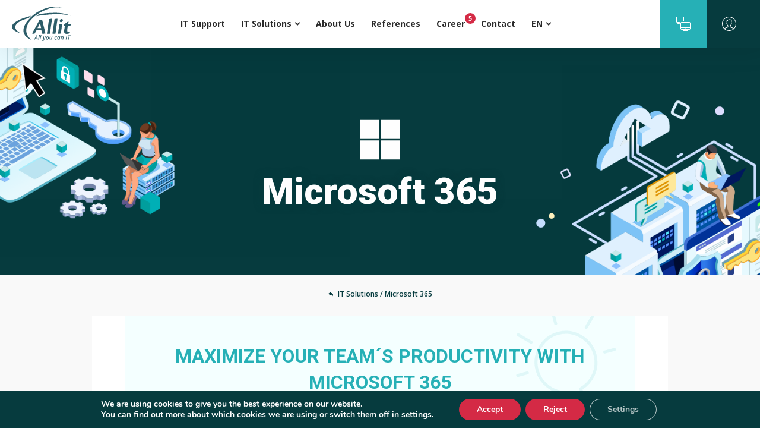

--- FILE ---
content_type: text/html; charset=UTF-8
request_url: https://www.allit.sk/it-riesenia/microsoft-365/
body_size: 29213
content:
<!DOCTYPE html>
<html class="no-js" lang="sk-SK">
<head><style>img.lazy{min-height:1px}</style><link href="https://www.allit.sk/wp-content/plugins/w3-total-cache/pub/js/lazyload.min.js" as="script">
    <meta name="viewport" content="width=device-width,initial-scale=1"/>
    <meta charset="utf-8"/>
    <meta name="description" content="Allit &#8211; All You can IT"/>
    <link rel="preconnect" href="https://fonts.googleapis.com">
    <link rel="preconnect" href="https://fonts.gstatic.com" crossorigin>
    <link href="https://fonts.googleapis.com/css2?family=Open+Sans:ital,wght@0,400;0,600;0,700;0,800;1,400;1,600&family=Roboto:wght@400;700;900&display=swap"
          rel="stylesheet">
    <link rel="apple-touch-icon" sizes="180x180" href="https://www.allit.sk/wp-content/themes/allit/assets/favicon/apple-touch-icon.png">
    <link rel="icon" type="image/png" sizes="32x32" href="https://www.allit.sk/wp-content/themes/allit/assets/favicon/favicon-32x32.png">
    <link rel="icon" type="image/png" sizes="16x16" href="https://www.allit.sk/wp-content/themes/allit/assets/favicon/favicon-16x16.png">
    <link rel="manifest" href="https://www.allit.sk/wp-content/themes/allit/assets/favicon/site.webmanifest">
    <link rel="mask-icon" href="https://www.allit.sk/wp-content/themes/allit/assets/favicon/safari-pinned-tab.svg" color="#5bbad5">
    <link rel="shortcut icon" href="https://www.allit.sk/wp-content/themes/allit/assets/favicon/favicon.ico">
    <meta name="msapplication-TileColor" content="#da532c">
    <meta name="msapplication-config" content="https://www.allit.sk/wp-content/themes/allit/assets/favicon/browserconfig.xml">
    <meta name="theme-color" content="#ffffff">
    <title>Microsoft 365 - Allit, s.r.o.</title>
    <script data-cfasync="false" data-no-defer="1" data-no-minify="1" data-no-optimize="1">var ewww_webp_supported=!1;function check_webp_feature(A,e){var w;e=void 0!==e?e:function(){},ewww_webp_supported?e(ewww_webp_supported):((w=new Image).onload=function(){ewww_webp_supported=0<w.width&&0<w.height,e&&e(ewww_webp_supported)},w.onerror=function(){e&&e(!1)},w.src="data:image/webp;base64,"+{alpha:"UklGRkoAAABXRUJQVlA4WAoAAAAQAAAAAAAAAAAAQUxQSAwAAAARBxAR/Q9ERP8DAABWUDggGAAAABQBAJ0BKgEAAQAAAP4AAA3AAP7mtQAAAA=="}[A])}check_webp_feature("alpha");</script><script data-cfasync="false" data-no-defer="1" data-no-minify="1" data-no-optimize="1">var Arrive=function(c,w){"use strict";if(c.MutationObserver&&"undefined"!=typeof HTMLElement){var r,a=0,u=(r=HTMLElement.prototype.matches||HTMLElement.prototype.webkitMatchesSelector||HTMLElement.prototype.mozMatchesSelector||HTMLElement.prototype.msMatchesSelector,{matchesSelector:function(e,t){return e instanceof HTMLElement&&r.call(e,t)},addMethod:function(e,t,r){var a=e[t];e[t]=function(){return r.length==arguments.length?r.apply(this,arguments):"function"==typeof a?a.apply(this,arguments):void 0}},callCallbacks:function(e,t){t&&t.options.onceOnly&&1==t.firedElems.length&&(e=[e[0]]);for(var r,a=0;r=e[a];a++)r&&r.callback&&r.callback.call(r.elem,r.elem);t&&t.options.onceOnly&&1==t.firedElems.length&&t.me.unbindEventWithSelectorAndCallback.call(t.target,t.selector,t.callback)},checkChildNodesRecursively:function(e,t,r,a){for(var i,n=0;i=e[n];n++)r(i,t,a)&&a.push({callback:t.callback,elem:i}),0<i.childNodes.length&&u.checkChildNodesRecursively(i.childNodes,t,r,a)},mergeArrays:function(e,t){var r,a={};for(r in e)e.hasOwnProperty(r)&&(a[r]=e[r]);for(r in t)t.hasOwnProperty(r)&&(a[r]=t[r]);return a},toElementsArray:function(e){return e=void 0!==e&&("number"!=typeof e.length||e===c)?[e]:e}}),e=(l.prototype.addEvent=function(e,t,r,a){a={target:e,selector:t,options:r,callback:a,firedElems:[]};return this._beforeAdding&&this._beforeAdding(a),this._eventsBucket.push(a),a},l.prototype.removeEvent=function(e){for(var t,r=this._eventsBucket.length-1;t=this._eventsBucket[r];r--)e(t)&&(this._beforeRemoving&&this._beforeRemoving(t),(t=this._eventsBucket.splice(r,1))&&t.length&&(t[0].callback=null))},l.prototype.beforeAdding=function(e){this._beforeAdding=e},l.prototype.beforeRemoving=function(e){this._beforeRemoving=e},l),t=function(i,n){var o=new e,l=this,s={fireOnAttributesModification:!1};return o.beforeAdding(function(t){var e=t.target;e!==c.document&&e!==c||(e=document.getElementsByTagName("html")[0]);var r=new MutationObserver(function(e){n.call(this,e,t)}),a=i(t.options);r.observe(e,a),t.observer=r,t.me=l}),o.beforeRemoving(function(e){e.observer.disconnect()}),this.bindEvent=function(e,t,r){t=u.mergeArrays(s,t);for(var a=u.toElementsArray(this),i=0;i<a.length;i++)o.addEvent(a[i],e,t,r)},this.unbindEvent=function(){var r=u.toElementsArray(this);o.removeEvent(function(e){for(var t=0;t<r.length;t++)if(this===w||e.target===r[t])return!0;return!1})},this.unbindEventWithSelectorOrCallback=function(r){var a=u.toElementsArray(this),i=r,e="function"==typeof r?function(e){for(var t=0;t<a.length;t++)if((this===w||e.target===a[t])&&e.callback===i)return!0;return!1}:function(e){for(var t=0;t<a.length;t++)if((this===w||e.target===a[t])&&e.selector===r)return!0;return!1};o.removeEvent(e)},this.unbindEventWithSelectorAndCallback=function(r,a){var i=u.toElementsArray(this);o.removeEvent(function(e){for(var t=0;t<i.length;t++)if((this===w||e.target===i[t])&&e.selector===r&&e.callback===a)return!0;return!1})},this},i=new function(){var s={fireOnAttributesModification:!1,onceOnly:!1,existing:!1};function n(e,t,r){return!(!u.matchesSelector(e,t.selector)||(e._id===w&&(e._id=a++),-1!=t.firedElems.indexOf(e._id)))&&(t.firedElems.push(e._id),!0)}var c=(i=new t(function(e){var t={attributes:!1,childList:!0,subtree:!0};return e.fireOnAttributesModification&&(t.attributes=!0),t},function(e,i){e.forEach(function(e){var t=e.addedNodes,r=e.target,a=[];null!==t&&0<t.length?u.checkChildNodesRecursively(t,i,n,a):"attributes"===e.type&&n(r,i)&&a.push({callback:i.callback,elem:r}),u.callCallbacks(a,i)})})).bindEvent;return i.bindEvent=function(e,t,r){t=void 0===r?(r=t,s):u.mergeArrays(s,t);var a=u.toElementsArray(this);if(t.existing){for(var i=[],n=0;n<a.length;n++)for(var o=a[n].querySelectorAll(e),l=0;l<o.length;l++)i.push({callback:r,elem:o[l]});if(t.onceOnly&&i.length)return r.call(i[0].elem,i[0].elem);setTimeout(u.callCallbacks,1,i)}c.call(this,e,t,r)},i},o=new function(){var a={};function i(e,t){return u.matchesSelector(e,t.selector)}var n=(o=new t(function(){return{childList:!0,subtree:!0}},function(e,r){e.forEach(function(e){var t=e.removedNodes,e=[];null!==t&&0<t.length&&u.checkChildNodesRecursively(t,r,i,e),u.callCallbacks(e,r)})})).bindEvent;return o.bindEvent=function(e,t,r){t=void 0===r?(r=t,a):u.mergeArrays(a,t),n.call(this,e,t,r)},o};d(HTMLElement.prototype),d(NodeList.prototype),d(HTMLCollection.prototype),d(HTMLDocument.prototype),d(Window.prototype);var n={};return s(i,n,"unbindAllArrive"),s(o,n,"unbindAllLeave"),n}function l(){this._eventsBucket=[],this._beforeAdding=null,this._beforeRemoving=null}function s(e,t,r){u.addMethod(t,r,e.unbindEvent),u.addMethod(t,r,e.unbindEventWithSelectorOrCallback),u.addMethod(t,r,e.unbindEventWithSelectorAndCallback)}function d(e){e.arrive=i.bindEvent,s(i,e,"unbindArrive"),e.leave=o.bindEvent,s(o,e,"unbindLeave")}}(window,void 0),ewww_webp_supported=!1;function check_webp_feature(e,t){var r;ewww_webp_supported?t(ewww_webp_supported):((r=new Image).onload=function(){ewww_webp_supported=0<r.width&&0<r.height,t(ewww_webp_supported)},r.onerror=function(){t(!1)},r.src="data:image/webp;base64,"+{alpha:"UklGRkoAAABXRUJQVlA4WAoAAAAQAAAAAAAAAAAAQUxQSAwAAAARBxAR/Q9ERP8DAABWUDggGAAAABQBAJ0BKgEAAQAAAP4AAA3AAP7mtQAAAA==",animation:"UklGRlIAAABXRUJQVlA4WAoAAAASAAAAAAAAAAAAQU5JTQYAAAD/////AABBTk1GJgAAAAAAAAAAAAAAAAAAAGQAAABWUDhMDQAAAC8AAAAQBxAREYiI/gcA"}[e])}function ewwwLoadImages(e){if(e){for(var t=document.querySelectorAll(".batch-image img, .image-wrapper a, .ngg-pro-masonry-item a, .ngg-galleria-offscreen-seo-wrapper a"),r=0,a=t.length;r<a;r++)ewwwAttr(t[r],"data-src",t[r].getAttribute("data-webp")),ewwwAttr(t[r],"data-thumbnail",t[r].getAttribute("data-webp-thumbnail"));for(var i=document.querySelectorAll("div.woocommerce-product-gallery__image"),r=0,a=i.length;r<a;r++)ewwwAttr(i[r],"data-thumb",i[r].getAttribute("data-webp-thumb"))}for(var n=document.querySelectorAll("video"),r=0,a=n.length;r<a;r++)ewwwAttr(n[r],"poster",e?n[r].getAttribute("data-poster-webp"):n[r].getAttribute("data-poster-image"));for(var o,l=document.querySelectorAll("img.ewww_webp_lazy_load"),r=0,a=l.length;r<a;r++)e&&(ewwwAttr(l[r],"data-lazy-srcset",l[r].getAttribute("data-lazy-srcset-webp")),ewwwAttr(l[r],"data-srcset",l[r].getAttribute("data-srcset-webp")),ewwwAttr(l[r],"data-lazy-src",l[r].getAttribute("data-lazy-src-webp")),ewwwAttr(l[r],"data-src",l[r].getAttribute("data-src-webp")),ewwwAttr(l[r],"data-orig-file",l[r].getAttribute("data-webp-orig-file")),ewwwAttr(l[r],"data-medium-file",l[r].getAttribute("data-webp-medium-file")),ewwwAttr(l[r],"data-large-file",l[r].getAttribute("data-webp-large-file")),null!=(o=l[r].getAttribute("srcset"))&&!1!==o&&o.includes("R0lGOD")&&ewwwAttr(l[r],"src",l[r].getAttribute("data-lazy-src-webp"))),l[r].className=l[r].className.replace(/\bewww_webp_lazy_load\b/,"");for(var s=document.querySelectorAll(".ewww_webp"),r=0,a=s.length;r<a;r++)e?(ewwwAttr(s[r],"srcset",s[r].getAttribute("data-srcset-webp")),ewwwAttr(s[r],"src",s[r].getAttribute("data-src-webp")),ewwwAttr(s[r],"data-orig-file",s[r].getAttribute("data-webp-orig-file")),ewwwAttr(s[r],"data-medium-file",s[r].getAttribute("data-webp-medium-file")),ewwwAttr(s[r],"data-large-file",s[r].getAttribute("data-webp-large-file")),ewwwAttr(s[r],"data-large_image",s[r].getAttribute("data-webp-large_image")),ewwwAttr(s[r],"data-src",s[r].getAttribute("data-webp-src"))):(ewwwAttr(s[r],"srcset",s[r].getAttribute("data-srcset-img")),ewwwAttr(s[r],"src",s[r].getAttribute("data-src-img"))),s[r].className=s[r].className.replace(/\bewww_webp\b/,"ewww_webp_loaded");window.jQuery&&jQuery.fn.isotope&&jQuery.fn.imagesLoaded&&(jQuery(".fusion-posts-container-infinite").imagesLoaded(function(){jQuery(".fusion-posts-container-infinite").hasClass("isotope")&&jQuery(".fusion-posts-container-infinite").isotope()}),jQuery(".fusion-portfolio:not(.fusion-recent-works) .fusion-portfolio-wrapper").imagesLoaded(function(){jQuery(".fusion-portfolio:not(.fusion-recent-works) .fusion-portfolio-wrapper").isotope()}))}function ewwwWebPInit(e){ewwwLoadImages(e),ewwwNggLoadGalleries(e),document.arrive(".ewww_webp",function(){ewwwLoadImages(e)}),document.arrive(".ewww_webp_lazy_load",function(){ewwwLoadImages(e)}),document.arrive("videos",function(){ewwwLoadImages(e)}),"loading"==document.readyState?document.addEventListener("DOMContentLoaded",ewwwJSONParserInit):("undefined"!=typeof galleries&&ewwwNggParseGalleries(e),ewwwWooParseVariations(e))}function ewwwAttr(e,t,r){null!=r&&!1!==r&&e.setAttribute(t,r)}function ewwwJSONParserInit(){"undefined"!=typeof galleries&&check_webp_feature("alpha",ewwwNggParseGalleries),check_webp_feature("alpha",ewwwWooParseVariations)}function ewwwWooParseVariations(e){if(e)for(var t=document.querySelectorAll("form.variations_form"),r=0,a=t.length;r<a;r++){var i=t[r].getAttribute("data-product_variations"),n=!1;try{for(var o in i=JSON.parse(i))void 0!==i[o]&&void 0!==i[o].image&&(void 0!==i[o].image.src_webp&&(i[o].image.src=i[o].image.src_webp,n=!0),void 0!==i[o].image.srcset_webp&&(i[o].image.srcset=i[o].image.srcset_webp,n=!0),void 0!==i[o].image.full_src_webp&&(i[o].image.full_src=i[o].image.full_src_webp,n=!0),void 0!==i[o].image.gallery_thumbnail_src_webp&&(i[o].image.gallery_thumbnail_src=i[o].image.gallery_thumbnail_src_webp,n=!0),void 0!==i[o].image.thumb_src_webp&&(i[o].image.thumb_src=i[o].image.thumb_src_webp,n=!0));n&&ewwwAttr(t[r],"data-product_variations",JSON.stringify(i))}catch(e){}}}function ewwwNggParseGalleries(e){if(e)for(var t in galleries){var r=galleries[t];galleries[t].images_list=ewwwNggParseImageList(r.images_list)}}function ewwwNggLoadGalleries(e){e&&document.addEventListener("ngg.galleria.themeadded",function(e,t){window.ngg_galleria._create_backup=window.ngg_galleria.create,window.ngg_galleria.create=function(e,t){var r=$(e).data("id");return galleries["gallery_"+r].images_list=ewwwNggParseImageList(galleries["gallery_"+r].images_list),window.ngg_galleria._create_backup(e,t)}})}function ewwwNggParseImageList(e){for(var t in e){var r=e[t];if(void 0!==r["image-webp"]&&(e[t].image=r["image-webp"],delete e[t]["image-webp"]),void 0!==r["thumb-webp"]&&(e[t].thumb=r["thumb-webp"],delete e[t]["thumb-webp"]),void 0!==r.full_image_webp&&(e[t].full_image=r.full_image_webp,delete e[t].full_image_webp),void 0!==r.srcsets)for(var a in r.srcsets)nggSrcset=r.srcsets[a],void 0!==r.srcsets[a+"-webp"]&&(e[t].srcsets[a]=r.srcsets[a+"-webp"],delete e[t].srcsets[a+"-webp"]);if(void 0!==r.full_srcsets)for(var i in r.full_srcsets)nggFSrcset=r.full_srcsets[i],void 0!==r.full_srcsets[i+"-webp"]&&(e[t].full_srcsets[i]=r.full_srcsets[i+"-webp"],delete e[t].full_srcsets[i+"-webp"])}return e}check_webp_feature("alpha",ewwwWebPInit);</script><script>(function(html){html.className = html.className.replace(/\bno-js\b/,'js')})(document.documentElement);</script>
<meta name='robots' content='index, follow, max-image-preview:large, max-snippet:-1, max-video-preview:-1' />
	<style>img:is([sizes="auto" i], [sizes^="auto," i]) { contain-intrinsic-size: 3000px 1500px }</style>
	<link rel="alternate" hreflang="en" href="https://www.allit.sk/en/it-solutions/microsoft-365/" />
<link rel="alternate" hreflang="sk" href="https://www.allit.sk/it-riesenia/microsoft-365/" />
<link rel="alternate" hreflang="x-default" href="https://www.allit.sk/it-riesenia/microsoft-365/" />

	<!-- This site is optimized with the Yoast SEO plugin v24.8.1 - https://yoast.com/wordpress/plugins/seo/ -->
	<meta name="description" content="Zvýšte tímovú produktivitu vo firme na maximum. Moderná kancelária je reálna aj pre vašu firmu. Obráťte sa na nás." />
	<link rel="canonical" href="https://www.allit.sk/it-riesenia/microsoft-365/" />
	<meta property="og:locale" content="sk_SK" />
	<meta property="og:type" content="article" />
	<meta property="og:title" content="Microsoft 365 - Allit, s.r.o." />
	<meta property="og:description" content="Zvýšte tímovú produktivitu vo firme na maximum. Moderná kancelária je reálna aj pre vašu firmu. Obráťte sa na nás." />
	<meta property="og:url" content="https://www.allit.sk/it-riesenia/microsoft-365/" />
	<meta property="og:site_name" content="Allit" />
	<meta property="article:modified_time" content="2025-10-23T10:39:04+00:00" />
	<meta name="twitter:card" content="summary_large_image" />
	<script type="application/ld+json" class="yoast-schema-graph">{"@context":"https://schema.org","@graph":[{"@type":"WebPage","@id":"https://www.allit.sk/it-riesenia/microsoft-365/","url":"https://www.allit.sk/it-riesenia/microsoft-365/","name":"Microsoft 365 - Allit, s.r.o.","isPartOf":{"@id":"https://www.allit.sk/#website"},"datePublished":"2025-03-11T08:26:07+00:00","dateModified":"2025-10-23T10:39:04+00:00","description":"Zvýšte tímovú produktivitu vo firme na maximum. Moderná kancelária je reálna aj pre vašu firmu. Obráťte sa na nás.","breadcrumb":{"@id":"https://www.allit.sk/it-riesenia/microsoft-365/#breadcrumb"},"inLanguage":"sk-SK","potentialAction":[{"@type":"ReadAction","target":["https://www.allit.sk/it-riesenia/microsoft-365/"]}]},{"@type":"BreadcrumbList","@id":"https://www.allit.sk/it-riesenia/microsoft-365/#breadcrumb","itemListElement":[{"@type":"ListItem","position":1,"name":"Home","item":"https://www.allit.sk/"},{"@type":"ListItem","position":2,"name":"IT Riešenia","item":"https://www.allit.sk/it-riesenia/"},{"@type":"ListItem","position":3,"name":"Microsoft 365"}]},{"@type":"WebSite","@id":"https://www.allit.sk/#website","url":"https://www.allit.sk/","name":"Allit","description":"Allit - All You can IT","potentialAction":[{"@type":"SearchAction","target":{"@type":"EntryPoint","urlTemplate":"https://www.allit.sk/?s={search_term_string}"},"query-input":{"@type":"PropertyValueSpecification","valueRequired":true,"valueName":"search_term_string"}}],"inLanguage":"sk-SK"}]}</script>
	<!-- / Yoast SEO plugin. -->


<script type="text/javascript">
/* <![CDATA[ */
window._wpemojiSettings = {"baseUrl":"https:\/\/s.w.org\/images\/core\/emoji\/15.0.3\/72x72\/","ext":".png","svgUrl":"https:\/\/s.w.org\/images\/core\/emoji\/15.0.3\/svg\/","svgExt":".svg","source":{"concatemoji":"https:\/\/www.allit.sk\/wp-includes\/js\/wp-emoji-release.min.js?ver=6.7.2"}};
/*! This file is auto-generated */
!function(i,n){var o,s,e;function c(e){try{var t={supportTests:e,timestamp:(new Date).valueOf()};sessionStorage.setItem(o,JSON.stringify(t))}catch(e){}}function p(e,t,n){e.clearRect(0,0,e.canvas.width,e.canvas.height),e.fillText(t,0,0);var t=new Uint32Array(e.getImageData(0,0,e.canvas.width,e.canvas.height).data),r=(e.clearRect(0,0,e.canvas.width,e.canvas.height),e.fillText(n,0,0),new Uint32Array(e.getImageData(0,0,e.canvas.width,e.canvas.height).data));return t.every(function(e,t){return e===r[t]})}function u(e,t,n){switch(t){case"flag":return n(e,"\ud83c\udff3\ufe0f\u200d\u26a7\ufe0f","\ud83c\udff3\ufe0f\u200b\u26a7\ufe0f")?!1:!n(e,"\ud83c\uddfa\ud83c\uddf3","\ud83c\uddfa\u200b\ud83c\uddf3")&&!n(e,"\ud83c\udff4\udb40\udc67\udb40\udc62\udb40\udc65\udb40\udc6e\udb40\udc67\udb40\udc7f","\ud83c\udff4\u200b\udb40\udc67\u200b\udb40\udc62\u200b\udb40\udc65\u200b\udb40\udc6e\u200b\udb40\udc67\u200b\udb40\udc7f");case"emoji":return!n(e,"\ud83d\udc26\u200d\u2b1b","\ud83d\udc26\u200b\u2b1b")}return!1}function f(e,t,n){var r="undefined"!=typeof WorkerGlobalScope&&self instanceof WorkerGlobalScope?new OffscreenCanvas(300,150):i.createElement("canvas"),a=r.getContext("2d",{willReadFrequently:!0}),o=(a.textBaseline="top",a.font="600 32px Arial",{});return e.forEach(function(e){o[e]=t(a,e,n)}),o}function t(e){var t=i.createElement("script");t.src=e,t.defer=!0,i.head.appendChild(t)}"undefined"!=typeof Promise&&(o="wpEmojiSettingsSupports",s=["flag","emoji"],n.supports={everything:!0,everythingExceptFlag:!0},e=new Promise(function(e){i.addEventListener("DOMContentLoaded",e,{once:!0})}),new Promise(function(t){var n=function(){try{var e=JSON.parse(sessionStorage.getItem(o));if("object"==typeof e&&"number"==typeof e.timestamp&&(new Date).valueOf()<e.timestamp+604800&&"object"==typeof e.supportTests)return e.supportTests}catch(e){}return null}();if(!n){if("undefined"!=typeof Worker&&"undefined"!=typeof OffscreenCanvas&&"undefined"!=typeof URL&&URL.createObjectURL&&"undefined"!=typeof Blob)try{var e="postMessage("+f.toString()+"("+[JSON.stringify(s),u.toString(),p.toString()].join(",")+"));",r=new Blob([e],{type:"text/javascript"}),a=new Worker(URL.createObjectURL(r),{name:"wpTestEmojiSupports"});return void(a.onmessage=function(e){c(n=e.data),a.terminate(),t(n)})}catch(e){}c(n=f(s,u,p))}t(n)}).then(function(e){for(var t in e)n.supports[t]=e[t],n.supports.everything=n.supports.everything&&n.supports[t],"flag"!==t&&(n.supports.everythingExceptFlag=n.supports.everythingExceptFlag&&n.supports[t]);n.supports.everythingExceptFlag=n.supports.everythingExceptFlag&&!n.supports.flag,n.DOMReady=!1,n.readyCallback=function(){n.DOMReady=!0}}).then(function(){return e}).then(function(){var e;n.supports.everything||(n.readyCallback(),(e=n.source||{}).concatemoji?t(e.concatemoji):e.wpemoji&&e.twemoji&&(t(e.twemoji),t(e.wpemoji)))}))}((window,document),window._wpemojiSettings);
/* ]]> */
</script>
<style id='wp-emoji-styles-inline-css' type='text/css'>

	img.wp-smiley, img.emoji {
		display: inline !important;
		border: none !important;
		box-shadow: none !important;
		height: 1em !important;
		width: 1em !important;
		margin: 0 0.07em !important;
		vertical-align: -0.1em !important;
		background: none !important;
		padding: 0 !important;
	}
</style>
<link rel='stylesheet' id='wp-block-library-css' href='https://www.allit.sk/wp-includes/css/dist/block-library/style.min.css?ver=6.7.2' type='text/css' media='all' />
<style id='classic-theme-styles-inline-css' type='text/css'>
/*! This file is auto-generated */
.wp-block-button__link{color:#fff;background-color:#32373c;border-radius:9999px;box-shadow:none;text-decoration:none;padding:calc(.667em + 2px) calc(1.333em + 2px);font-size:1.125em}.wp-block-file__button{background:#32373c;color:#fff;text-decoration:none}
</style>
<style id='global-styles-inline-css' type='text/css'>
:root{--wp--preset--aspect-ratio--square: 1;--wp--preset--aspect-ratio--4-3: 4/3;--wp--preset--aspect-ratio--3-4: 3/4;--wp--preset--aspect-ratio--3-2: 3/2;--wp--preset--aspect-ratio--2-3: 2/3;--wp--preset--aspect-ratio--16-9: 16/9;--wp--preset--aspect-ratio--9-16: 9/16;--wp--preset--color--black: #000000;--wp--preset--color--cyan-bluish-gray: #abb8c3;--wp--preset--color--white: #ffffff;--wp--preset--color--pale-pink: #f78da7;--wp--preset--color--vivid-red: #cf2e2e;--wp--preset--color--luminous-vivid-orange: #ff6900;--wp--preset--color--luminous-vivid-amber: #fcb900;--wp--preset--color--light-green-cyan: #7bdcb5;--wp--preset--color--vivid-green-cyan: #00d084;--wp--preset--color--pale-cyan-blue: #8ed1fc;--wp--preset--color--vivid-cyan-blue: #0693e3;--wp--preset--color--vivid-purple: #9b51e0;--wp--preset--gradient--vivid-cyan-blue-to-vivid-purple: linear-gradient(135deg,rgba(6,147,227,1) 0%,rgb(155,81,224) 100%);--wp--preset--gradient--light-green-cyan-to-vivid-green-cyan: linear-gradient(135deg,rgb(122,220,180) 0%,rgb(0,208,130) 100%);--wp--preset--gradient--luminous-vivid-amber-to-luminous-vivid-orange: linear-gradient(135deg,rgba(252,185,0,1) 0%,rgba(255,105,0,1) 100%);--wp--preset--gradient--luminous-vivid-orange-to-vivid-red: linear-gradient(135deg,rgba(255,105,0,1) 0%,rgb(207,46,46) 100%);--wp--preset--gradient--very-light-gray-to-cyan-bluish-gray: linear-gradient(135deg,rgb(238,238,238) 0%,rgb(169,184,195) 100%);--wp--preset--gradient--cool-to-warm-spectrum: linear-gradient(135deg,rgb(74,234,220) 0%,rgb(151,120,209) 20%,rgb(207,42,186) 40%,rgb(238,44,130) 60%,rgb(251,105,98) 80%,rgb(254,248,76) 100%);--wp--preset--gradient--blush-light-purple: linear-gradient(135deg,rgb(255,206,236) 0%,rgb(152,150,240) 100%);--wp--preset--gradient--blush-bordeaux: linear-gradient(135deg,rgb(254,205,165) 0%,rgb(254,45,45) 50%,rgb(107,0,62) 100%);--wp--preset--gradient--luminous-dusk: linear-gradient(135deg,rgb(255,203,112) 0%,rgb(199,81,192) 50%,rgb(65,88,208) 100%);--wp--preset--gradient--pale-ocean: linear-gradient(135deg,rgb(255,245,203) 0%,rgb(182,227,212) 50%,rgb(51,167,181) 100%);--wp--preset--gradient--electric-grass: linear-gradient(135deg,rgb(202,248,128) 0%,rgb(113,206,126) 100%);--wp--preset--gradient--midnight: linear-gradient(135deg,rgb(2,3,129) 0%,rgb(40,116,252) 100%);--wp--preset--font-size--small: 13px;--wp--preset--font-size--medium: 20px;--wp--preset--font-size--large: 36px;--wp--preset--font-size--x-large: 42px;--wp--preset--spacing--20: 0.44rem;--wp--preset--spacing--30: 0.67rem;--wp--preset--spacing--40: 1rem;--wp--preset--spacing--50: 1.5rem;--wp--preset--spacing--60: 2.25rem;--wp--preset--spacing--70: 3.38rem;--wp--preset--spacing--80: 5.06rem;--wp--preset--shadow--natural: 6px 6px 9px rgba(0, 0, 0, 0.2);--wp--preset--shadow--deep: 12px 12px 50px rgba(0, 0, 0, 0.4);--wp--preset--shadow--sharp: 6px 6px 0px rgba(0, 0, 0, 0.2);--wp--preset--shadow--outlined: 6px 6px 0px -3px rgba(255, 255, 255, 1), 6px 6px rgba(0, 0, 0, 1);--wp--preset--shadow--crisp: 6px 6px 0px rgba(0, 0, 0, 1);}:where(.is-layout-flex){gap: 0.5em;}:where(.is-layout-grid){gap: 0.5em;}body .is-layout-flex{display: flex;}.is-layout-flex{flex-wrap: wrap;align-items: center;}.is-layout-flex > :is(*, div){margin: 0;}body .is-layout-grid{display: grid;}.is-layout-grid > :is(*, div){margin: 0;}:where(.wp-block-columns.is-layout-flex){gap: 2em;}:where(.wp-block-columns.is-layout-grid){gap: 2em;}:where(.wp-block-post-template.is-layout-flex){gap: 1.25em;}:where(.wp-block-post-template.is-layout-grid){gap: 1.25em;}.has-black-color{color: var(--wp--preset--color--black) !important;}.has-cyan-bluish-gray-color{color: var(--wp--preset--color--cyan-bluish-gray) !important;}.has-white-color{color: var(--wp--preset--color--white) !important;}.has-pale-pink-color{color: var(--wp--preset--color--pale-pink) !important;}.has-vivid-red-color{color: var(--wp--preset--color--vivid-red) !important;}.has-luminous-vivid-orange-color{color: var(--wp--preset--color--luminous-vivid-orange) !important;}.has-luminous-vivid-amber-color{color: var(--wp--preset--color--luminous-vivid-amber) !important;}.has-light-green-cyan-color{color: var(--wp--preset--color--light-green-cyan) !important;}.has-vivid-green-cyan-color{color: var(--wp--preset--color--vivid-green-cyan) !important;}.has-pale-cyan-blue-color{color: var(--wp--preset--color--pale-cyan-blue) !important;}.has-vivid-cyan-blue-color{color: var(--wp--preset--color--vivid-cyan-blue) !important;}.has-vivid-purple-color{color: var(--wp--preset--color--vivid-purple) !important;}.has-black-background-color{background-color: var(--wp--preset--color--black) !important;}.has-cyan-bluish-gray-background-color{background-color: var(--wp--preset--color--cyan-bluish-gray) !important;}.has-white-background-color{background-color: var(--wp--preset--color--white) !important;}.has-pale-pink-background-color{background-color: var(--wp--preset--color--pale-pink) !important;}.has-vivid-red-background-color{background-color: var(--wp--preset--color--vivid-red) !important;}.has-luminous-vivid-orange-background-color{background-color: var(--wp--preset--color--luminous-vivid-orange) !important;}.has-luminous-vivid-amber-background-color{background-color: var(--wp--preset--color--luminous-vivid-amber) !important;}.has-light-green-cyan-background-color{background-color: var(--wp--preset--color--light-green-cyan) !important;}.has-vivid-green-cyan-background-color{background-color: var(--wp--preset--color--vivid-green-cyan) !important;}.has-pale-cyan-blue-background-color{background-color: var(--wp--preset--color--pale-cyan-blue) !important;}.has-vivid-cyan-blue-background-color{background-color: var(--wp--preset--color--vivid-cyan-blue) !important;}.has-vivid-purple-background-color{background-color: var(--wp--preset--color--vivid-purple) !important;}.has-black-border-color{border-color: var(--wp--preset--color--black) !important;}.has-cyan-bluish-gray-border-color{border-color: var(--wp--preset--color--cyan-bluish-gray) !important;}.has-white-border-color{border-color: var(--wp--preset--color--white) !important;}.has-pale-pink-border-color{border-color: var(--wp--preset--color--pale-pink) !important;}.has-vivid-red-border-color{border-color: var(--wp--preset--color--vivid-red) !important;}.has-luminous-vivid-orange-border-color{border-color: var(--wp--preset--color--luminous-vivid-orange) !important;}.has-luminous-vivid-amber-border-color{border-color: var(--wp--preset--color--luminous-vivid-amber) !important;}.has-light-green-cyan-border-color{border-color: var(--wp--preset--color--light-green-cyan) !important;}.has-vivid-green-cyan-border-color{border-color: var(--wp--preset--color--vivid-green-cyan) !important;}.has-pale-cyan-blue-border-color{border-color: var(--wp--preset--color--pale-cyan-blue) !important;}.has-vivid-cyan-blue-border-color{border-color: var(--wp--preset--color--vivid-cyan-blue) !important;}.has-vivid-purple-border-color{border-color: var(--wp--preset--color--vivid-purple) !important;}.has-vivid-cyan-blue-to-vivid-purple-gradient-background{background: var(--wp--preset--gradient--vivid-cyan-blue-to-vivid-purple) !important;}.has-light-green-cyan-to-vivid-green-cyan-gradient-background{background: var(--wp--preset--gradient--light-green-cyan-to-vivid-green-cyan) !important;}.has-luminous-vivid-amber-to-luminous-vivid-orange-gradient-background{background: var(--wp--preset--gradient--luminous-vivid-amber-to-luminous-vivid-orange) !important;}.has-luminous-vivid-orange-to-vivid-red-gradient-background{background: var(--wp--preset--gradient--luminous-vivid-orange-to-vivid-red) !important;}.has-very-light-gray-to-cyan-bluish-gray-gradient-background{background: var(--wp--preset--gradient--very-light-gray-to-cyan-bluish-gray) !important;}.has-cool-to-warm-spectrum-gradient-background{background: var(--wp--preset--gradient--cool-to-warm-spectrum) !important;}.has-blush-light-purple-gradient-background{background: var(--wp--preset--gradient--blush-light-purple) !important;}.has-blush-bordeaux-gradient-background{background: var(--wp--preset--gradient--blush-bordeaux) !important;}.has-luminous-dusk-gradient-background{background: var(--wp--preset--gradient--luminous-dusk) !important;}.has-pale-ocean-gradient-background{background: var(--wp--preset--gradient--pale-ocean) !important;}.has-electric-grass-gradient-background{background: var(--wp--preset--gradient--electric-grass) !important;}.has-midnight-gradient-background{background: var(--wp--preset--gradient--midnight) !important;}.has-small-font-size{font-size: var(--wp--preset--font-size--small) !important;}.has-medium-font-size{font-size: var(--wp--preset--font-size--medium) !important;}.has-large-font-size{font-size: var(--wp--preset--font-size--large) !important;}.has-x-large-font-size{font-size: var(--wp--preset--font-size--x-large) !important;}
:where(.wp-block-post-template.is-layout-flex){gap: 1.25em;}:where(.wp-block-post-template.is-layout-grid){gap: 1.25em;}
:where(.wp-block-columns.is-layout-flex){gap: 2em;}:where(.wp-block-columns.is-layout-grid){gap: 2em;}
:root :where(.wp-block-pullquote){font-size: 1.5em;line-height: 1.6;}
</style>
<link rel='stylesheet' id='contact-form-7-css' href='https://www.allit.sk/wp-content/plugins/contact-form-7/includes/css/styles.css?ver=6.0.5' type='text/css' media='all' />
<link rel='stylesheet' id='wpml-menu-item-0-css' href='https://www.allit.sk/wp-content/plugins/sitepress-multilingual-cms/templates/language-switchers/menu-item/style.min.css?ver=1' type='text/css' media='all' />
<link rel='stylesheet' id='main-styles-css' href='https://www.allit.sk/wp-content/themes/allit/assets/css/main.min.css?ver=1661444495' type='text/css' media='all' />
<link rel='stylesheet' id='wf-styles-css' href='https://www.allit.sk/wp-content/themes/allit/assets/css/wf-styles.css?ver=1753260057' type='text/css' media='all' />
<link rel='stylesheet' id='vendor-style-photoswipe-css' href='https://www.allit.sk/wp-content/themes/allit/assets/js/photoswipe/photoswipe.css?ver=1656080539' type='text/css' media='all' />
<link rel='stylesheet' id='vendor-style-photoswipe-skin-css' href='https://www.allit.sk/wp-content/themes/allit/assets/js/photoswipe/default-skin/default-skin.css?ver=1656080539' type='text/css' media='all' />
<link rel='stylesheet' id='moove_gdpr_frontend-css' href='https://www.allit.sk/wp-content/plugins/gdpr-cookie-compliance/dist/styles/gdpr-main.css?ver=4.16.1' type='text/css' media='all' />
<style id='moove_gdpr_frontend-inline-css' type='text/css'>
#moove_gdpr_cookie_modal,#moove_gdpr_cookie_info_bar,.gdpr_cookie_settings_shortcode_content{font-family:Nunito,sans-serif}#moove_gdpr_save_popup_settings_button{background-color:#373737;color:#fff}#moove_gdpr_save_popup_settings_button:hover{background-color:#000}#moove_gdpr_cookie_info_bar .moove-gdpr-info-bar-container .moove-gdpr-info-bar-content a.mgbutton,#moove_gdpr_cookie_info_bar .moove-gdpr-info-bar-container .moove-gdpr-info-bar-content button.mgbutton{background-color:#063b3e}#moove_gdpr_cookie_modal .moove-gdpr-modal-content .moove-gdpr-modal-footer-content .moove-gdpr-button-holder a.mgbutton,#moove_gdpr_cookie_modal .moove-gdpr-modal-content .moove-gdpr-modal-footer-content .moove-gdpr-button-holder button.mgbutton,.gdpr_cookie_settings_shortcode_content .gdpr-shr-button.button-green{background-color:#063b3e;border-color:#063b3e}#moove_gdpr_cookie_modal .moove-gdpr-modal-content .moove-gdpr-modal-footer-content .moove-gdpr-button-holder a.mgbutton:hover,#moove_gdpr_cookie_modal .moove-gdpr-modal-content .moove-gdpr-modal-footer-content .moove-gdpr-button-holder button.mgbutton:hover,.gdpr_cookie_settings_shortcode_content .gdpr-shr-button.button-green:hover{background-color:#fff;color:#063b3e}#moove_gdpr_cookie_modal .moove-gdpr-modal-content .moove-gdpr-modal-close i,#moove_gdpr_cookie_modal .moove-gdpr-modal-content .moove-gdpr-modal-close span.gdpr-icon{background-color:#063b3e;border:1px solid #063b3e}#moove_gdpr_cookie_info_bar span.change-settings-button.focus-g,#moove_gdpr_cookie_info_bar span.change-settings-button:focus,#moove_gdpr_cookie_info_bar button.change-settings-button.focus-g,#moove_gdpr_cookie_info_bar button.change-settings-button:focus{-webkit-box-shadow:0 0 1px 3px #063b3e;-moz-box-shadow:0 0 1px 3px #063b3e;box-shadow:0 0 1px 3px #063b3e}#moove_gdpr_cookie_modal .moove-gdpr-modal-content .moove-gdpr-modal-close i:hover,#moove_gdpr_cookie_modal .moove-gdpr-modal-content .moove-gdpr-modal-close span.gdpr-icon:hover,#moove_gdpr_cookie_info_bar span[data-href]>u.change-settings-button{color:#063b3e}#moove_gdpr_cookie_modal .moove-gdpr-modal-content .moove-gdpr-modal-left-content #moove-gdpr-menu li.menu-item-selected a span.gdpr-icon,#moove_gdpr_cookie_modal .moove-gdpr-modal-content .moove-gdpr-modal-left-content #moove-gdpr-menu li.menu-item-selected button span.gdpr-icon{color:inherit}#moove_gdpr_cookie_modal .moove-gdpr-modal-content .moove-gdpr-modal-left-content #moove-gdpr-menu li a span.gdpr-icon,#moove_gdpr_cookie_modal .moove-gdpr-modal-content .moove-gdpr-modal-left-content #moove-gdpr-menu li button span.gdpr-icon{color:inherit}#moove_gdpr_cookie_modal .gdpr-acc-link{line-height:0;font-size:0;color:transparent;position:absolute}#moove_gdpr_cookie_modal .moove-gdpr-modal-content .moove-gdpr-modal-close:hover i,#moove_gdpr_cookie_modal .moove-gdpr-modal-content .moove-gdpr-modal-left-content #moove-gdpr-menu li a,#moove_gdpr_cookie_modal .moove-gdpr-modal-content .moove-gdpr-modal-left-content #moove-gdpr-menu li button,#moove_gdpr_cookie_modal .moove-gdpr-modal-content .moove-gdpr-modal-left-content #moove-gdpr-menu li button i,#moove_gdpr_cookie_modal .moove-gdpr-modal-content .moove-gdpr-modal-left-content #moove-gdpr-menu li a i,#moove_gdpr_cookie_modal .moove-gdpr-modal-content .moove-gdpr-tab-main .moove-gdpr-tab-main-content a:hover,#moove_gdpr_cookie_info_bar.moove-gdpr-dark-scheme .moove-gdpr-info-bar-container .moove-gdpr-info-bar-content a.mgbutton:hover,#moove_gdpr_cookie_info_bar.moove-gdpr-dark-scheme .moove-gdpr-info-bar-container .moove-gdpr-info-bar-content button.mgbutton:hover,#moove_gdpr_cookie_info_bar.moove-gdpr-dark-scheme .moove-gdpr-info-bar-container .moove-gdpr-info-bar-content a:hover,#moove_gdpr_cookie_info_bar.moove-gdpr-dark-scheme .moove-gdpr-info-bar-container .moove-gdpr-info-bar-content button:hover,#moove_gdpr_cookie_info_bar.moove-gdpr-dark-scheme .moove-gdpr-info-bar-container .moove-gdpr-info-bar-content span.change-settings-button:hover,#moove_gdpr_cookie_info_bar.moove-gdpr-dark-scheme .moove-gdpr-info-bar-container .moove-gdpr-info-bar-content button.change-settings-button:hover,#moove_gdpr_cookie_info_bar.moove-gdpr-dark-scheme .moove-gdpr-info-bar-container .moove-gdpr-info-bar-content u.change-settings-button:hover,#moove_gdpr_cookie_info_bar span[data-href]>u.change-settings-button,#moove_gdpr_cookie_info_bar.moove-gdpr-dark-scheme .moove-gdpr-info-bar-container .moove-gdpr-info-bar-content a.mgbutton.focus-g,#moove_gdpr_cookie_info_bar.moove-gdpr-dark-scheme .moove-gdpr-info-bar-container .moove-gdpr-info-bar-content button.mgbutton.focus-g,#moove_gdpr_cookie_info_bar.moove-gdpr-dark-scheme .moove-gdpr-info-bar-container .moove-gdpr-info-bar-content a.focus-g,#moove_gdpr_cookie_info_bar.moove-gdpr-dark-scheme .moove-gdpr-info-bar-container .moove-gdpr-info-bar-content button.focus-g,#moove_gdpr_cookie_info_bar.moove-gdpr-dark-scheme .moove-gdpr-info-bar-container .moove-gdpr-info-bar-content a.mgbutton:focus,#moove_gdpr_cookie_info_bar.moove-gdpr-dark-scheme .moove-gdpr-info-bar-container .moove-gdpr-info-bar-content button.mgbutton:focus,#moove_gdpr_cookie_info_bar.moove-gdpr-dark-scheme .moove-gdpr-info-bar-container .moove-gdpr-info-bar-content a:focus,#moove_gdpr_cookie_info_bar.moove-gdpr-dark-scheme .moove-gdpr-info-bar-container .moove-gdpr-info-bar-content button:focus,#moove_gdpr_cookie_info_bar.moove-gdpr-dark-scheme .moove-gdpr-info-bar-container .moove-gdpr-info-bar-content span.change-settings-button.focus-g,span.change-settings-button:focus,button.change-settings-button.focus-g,button.change-settings-button:focus,#moove_gdpr_cookie_info_bar.moove-gdpr-dark-scheme .moove-gdpr-info-bar-container .moove-gdpr-info-bar-content u.change-settings-button.focus-g,#moove_gdpr_cookie_info_bar.moove-gdpr-dark-scheme .moove-gdpr-info-bar-container .moove-gdpr-info-bar-content u.change-settings-button:focus{color:#063b3e}#moove_gdpr_cookie_modal .moove-gdpr-branding.focus-g span,#moove_gdpr_cookie_modal .moove-gdpr-modal-content .moove-gdpr-tab-main a.focus-g{color:#063b3e}#moove_gdpr_cookie_modal.gdpr_lightbox-hide{display:none}
</style>
<script type="text/javascript" id="wpml-cookie-js-extra">
/* <![CDATA[ */
var wpml_cookies = {"wp-wpml_current_language":{"value":"sk","expires":1,"path":"\/"}};
var wpml_cookies = {"wp-wpml_current_language":{"value":"sk","expires":1,"path":"\/"}};
/* ]]> */
</script>
<script type="text/javascript" src="https://www.allit.sk/wp-content/plugins/sitepress-multilingual-cms/res/js/cookies/language-cookie.js?ver=476000" id="wpml-cookie-js" defer="defer" data-wp-strategy="defer"></script>
<script type="text/javascript" src="https://www.allit.sk/wp-content/plugins/wpo365-login/apps/dist/pintra-redirect.js?ver=36.0" id="pintraredirectjs-js" async></script>
<script type="text/javascript" id="wpml-browser-redirect-js-extra">
/* <![CDATA[ */
var wpml_browser_redirect_params = {"pageLanguage":"sk","languageUrls":{"en_us":"https:\/\/www.allit.sk\/en\/it-solutions\/microsoft-365\/","en":"https:\/\/www.allit.sk\/en\/it-solutions\/microsoft-365\/","us":"https:\/\/www.allit.sk\/en\/it-solutions\/microsoft-365\/","sk_sk":"https:\/\/www.allit.sk\/it-riesenia\/microsoft-365\/","sk":"https:\/\/www.allit.sk\/it-riesenia\/microsoft-365\/"},"cookie":{"name":"_icl_visitor_lang_js","domain":"www.allit.sk","path":"\/","expiration":24}};
/* ]]> */
</script>
<script type="text/javascript" src="https://www.allit.sk/wp-content/plugins/sitepress-multilingual-cms/dist/js/browser-redirect/app.js?ver=476000" id="wpml-browser-redirect-js"></script>
<script type="text/javascript" src="https://www.allit.sk/wp-includes/js/jquery/jquery.min.js?ver=3.7.1" id="jquery-core-js"></script>
<script type="text/javascript" src="https://www.allit.sk/wp-includes/js/jquery/jquery-migrate.min.js?ver=3.4.1" id="jquery-migrate-js"></script>
<link rel="https://api.w.org/" href="https://www.allit.sk/wp-json/" /><link rel="EditURI" type="application/rsd+xml" title="RSD" href="https://www.allit.sk/xmlrpc.php?rsd" />
<meta name="generator" content="WordPress 6.7.2" />
<link rel='shortlink' href='https://www.allit.sk/?p=193' />
<link rel="alternate" title="oEmbed (JSON)" type="application/json+oembed" href="https://www.allit.sk/wp-json/oembed/1.0/embed?url=https%3A%2F%2Fwww.allit.sk%2Fit-riesenia%2Fmicrosoft-365%2F" />
<link rel="alternate" title="oEmbed (XML)" type="text/xml+oembed" href="https://www.allit.sk/wp-json/oembed/1.0/embed?url=https%3A%2F%2Fwww.allit.sk%2Fit-riesenia%2Fmicrosoft-365%2F&#038;format=xml" />
<meta name="generator" content="WPML ver:4.7.6 stt:1,10;" />
<!-- Stream WordPress user activity plugin v4.1.1 -->
				<script>
				  // Define dataLayer and the gtag function.
				  window.dataLayer = window.dataLayer || [];
				  function gtag(){dataLayer.push(arguments);}

				  // Set default consent to 'denied' as a placeholder
				  // Determine actual values based on your own requirements
				  gtag('consent', 'default', {
				    'ad_storage': 'denied',
				    'ad_user_data': 'denied',
				    'ad_personalization': 'denied',
				    'analytics_storage': 'denied',
				    'personalization_storage': 'denied',
						'security_storage': 'denied',
						'functionality_storage': 'denied',
						'wait_for_update': '2000'
				  });
				</script>

				<!-- Google Tag Manager -->
				<script>(function(w,d,s,l,i){w[l]=w[l]||[];w[l].push({'gtm.start':
				new Date().getTime(),event:'gtm.js'});var f=d.getElementsByTagName(s)[0],
				j=d.createElement(s),dl=l!='dataLayer'?'&l='+l:'';j.async=true;j.src=
				'https://www.googletagmanager.com/gtm.js?id='+i+dl;f.parentNode.insertBefore(j,f);
				})(window,document,'script','dataLayer','GTM-WX55KWV3');</script>
				<!-- End Google Tag Manager -->
			<noscript><style>.lazyload[data-src]{display:none !important;}</style></noscript><style>.lazyload{background-image:none !important;}.lazyload:before{background-image:none !important;}</style><style>.wp-block-gallery.is-cropped .blocks-gallery-item picture{height:100%;width:100%;}</style>    <style>
        .wpcf7 form.invalid .wpcf7-response-output,
        .wpcf7 form.failed .wpcf7-response-output,
        .wpcf7 form.unaccepted .wpcf7-response-output,
        .wpcf7 form.sent .wpcf7-response-output {
            border: 0;
            background-color: inherit;
        }
        .wpcf7-form-control-wrap {
            width: 100%;
            position: static;
        }
        #moove_gdpr_cookie_info_bar.moove-gdpr-dark-scheme {
            background-color: #063B3E;
        }
        #moove_gdpr_cookie_info_bar .moove-gdpr-info-bar-container .moove-gdpr-info-bar-content a.mgbutton,
        #moove_gdpr_cookie_info_bar .moove-gdpr-info-bar-container .moove-gdpr-info-bar-content button.mgbutton {
            background-color: #D42A45;
        }
        #moove_gdpr_cookie_info_bar.moove-gdpr-dark-scheme .moove-gdpr-info-bar-container .moove-gdpr-info-bar-content a.mgbutton.focus-g, #moove_gdpr_cookie_info_bar.moove-gdpr-dark-scheme .moove-gdpr-info-bar-container .moove-gdpr-info-bar-content a.mgbutton:focus, #moove_gdpr_cookie_info_bar.moove-gdpr-dark-scheme .moove-gdpr-info-bar-container .moove-gdpr-info-bar-content a.mgbutton:hover, #moove_gdpr_cookie_info_bar.moove-gdpr-dark-scheme .moove-gdpr-info-bar-container .moove-gdpr-info-bar-content button.mgbutton.focus-g, #moove_gdpr_cookie_info_bar.moove-gdpr-dark-scheme .moove-gdpr-info-bar-container .moove-gdpr-info-bar-content button.mgbutton:focus, #moove_gdpr_cookie_info_bar.moove-gdpr-dark-scheme .moove-gdpr-info-bar-container .moove-gdpr-info-bar-content button.mgbutton:hover {
            background-color: #D42A45;
        }
        #moove_gdpr_cookie_modal .moove-gdpr-modal-content .moove-gdpr-modal-close:hover i, #moove_gdpr_cookie_modal .moove-gdpr-modal-content .moove-gdpr-modal-left-content #moove-gdpr-menu li a, #moove_gdpr_cookie_modal .moove-gdpr-modal-content .moove-gdpr-modal-left-content #moove-gdpr-menu li button, #moove_gdpr_cookie_modal .moove-gdpr-modal-content .moove-gdpr-modal-left-content #moove-gdpr-menu li button i, #moove_gdpr_cookie_modal .moove-gdpr-modal-content .moove-gdpr-modal-left-content #moove-gdpr-menu li a i, #moove_gdpr_cookie_modal .moove-gdpr-modal-content .moove-gdpr-tab-main .moove-gdpr-tab-main-content a:hover, #moove_gdpr_cookie_info_bar.moove-gdpr-dark-scheme .moove-gdpr-info-bar-container .moove-gdpr-info-bar-content a.mgbutton:hover, #moove_gdpr_cookie_info_bar.moove-gdpr-dark-scheme .moove-gdpr-info-bar-container .moove-gdpr-info-bar-content button.mgbutton:hover, #moove_gdpr_cookie_info_bar.moove-gdpr-dark-scheme .moove-gdpr-info-bar-container .moove-gdpr-info-bar-content a:hover, #moove_gdpr_cookie_info_bar.moove-gdpr-dark-scheme .moove-gdpr-info-bar-container .moove-gdpr-info-bar-content button:hover, #moove_gdpr_cookie_info_bar.moove-gdpr-dark-scheme .moove-gdpr-info-bar-container .moove-gdpr-info-bar-content span.change-settings-button:hover, #moove_gdpr_cookie_info_bar.moove-gdpr-dark-scheme .moove-gdpr-info-bar-container .moove-gdpr-info-bar-content u.change-settings-button:hover, #moove_gdpr_cookie_info_bar span[data-href]>u.change-settings-button, #moove_gdpr_cookie_info_bar.moove-gdpr-dark-scheme .moove-gdpr-info-bar-container .moove-gdpr-info-bar-content a.mgbutton.focus-g, #moove_gdpr_cookie_info_bar.moove-gdpr-dark-scheme .moove-gdpr-info-bar-container .moove-gdpr-info-bar-content button.mgbutton.focus-g, #moove_gdpr_cookie_info_bar.moove-gdpr-dark-scheme .moove-gdpr-info-bar-container .moove-gdpr-info-bar-content a.focus-g, #moove_gdpr_cookie_info_bar.moove-gdpr-dark-scheme .moove-gdpr-info-bar-container .moove-gdpr-info-bar-content button.focus-g, #moove_gdpr_cookie_info_bar.moove-gdpr-dark-scheme .moove-gdpr-info-bar-container .moove-gdpr-info-bar-content a.mgbutton:focus, #moove_gdpr_cookie_info_bar.moove-gdpr-dark-scheme .moove-gdpr-info-bar-container .moove-gdpr-info-bar-content button.mgbutton:focus, #moove_gdpr_cookie_info_bar.moove-gdpr-dark-scheme .moove-gdpr-info-bar-container .moove-gdpr-info-bar-content a:focus, #moove_gdpr_cookie_info_bar.moove-gdpr-dark-scheme .moove-gdpr-info-bar-container .moove-gdpr-info-bar-content button:focus, #moove_gdpr_cookie_info_bar.moove-gdpr-dark-scheme .moove-gdpr-info-bar-container .moove-gdpr-info-bar-content span.change-settings-button.focus-g, span.change-settings-button:focus, #moove_gdpr_cookie_info_bar.moove-gdpr-dark-scheme .moove-gdpr-info-bar-container .moove-gdpr-info-bar-content u.change-settings-button.focus-g, #moove_gdpr_cookie_info_bar.moove-gdpr-dark-scheme .moove-gdpr-info-bar-container .moove-gdpr-info-bar-content u.change-settings-button:focus {
            color: #fff;
        }
        html {
            margin-top: 0 !important;
        }
        .logged-in.admin-bar .header {
            top: 32px !important;
        }
        @media screen and ( max-width: 782px ) {
            .logged-in.admin-bar .header { top: 0 !important; }
        }
    </style>
    <script>
        document.documentElement.className = 'js';
        var BASE_URL_ASSETS = 'https://www.allit.sk/wp-content/themes/allit/assets/',
            GMAPS_API_KEY = 'AIzaSyAAY_MLSB1Qg6kr7gG0LNKbGPWm10803wQ';
    </script>
    <script>
        (function () {
            if ("undefined" !== typeof window && window.addEventListener) {
                var e = Object.create(null), n, t, d = function () {
                    clearTimeout(t);
                    t = setTimeout(n, 100)
                }, q = function () {
                }, u = function () {
                    var f;
                    window.addEventListener("resize", d, !1);
                    window.addEventListener("orientationchange", d, !1);
                    window.MutationObserver ? (f = new MutationObserver(d), f.observe(document.documentElement, {
                        childList: !0,
                        subtree: !0,
                        attributes: !0
                    }), q = function () {
                        try {
                            f.disconnect(), window.removeEventListener("resize", d, !1), window.removeEventListener("orientationchange", d, !1)
                        } catch (w) {
                        }
                    }) : (document.documentElement.addEventListener("DOMSubtreeModified", d, !1), q = function () {
                        document.documentElement.removeEventListener("DOMSubtreeModified", d, !1);
                        window.removeEventListener("resize", d, !1);
                        window.removeEventListener("orientationchange", d, !1)
                    })
                }, v = function (f) {
                    function e(a) {
                        var c;
                        void 0 !== a.protocol ? c = a : (c = document.createElement("a"), c.href = a);
                        return c.protocol.replace(/:/g, "") + c.host
                    }

                    var d, p;
                    window.XMLHttpRequest && (d = new XMLHttpRequest, p = e(location), f = e(f), d = void 0 === d.withCredentials && "" !== f && f !== p ? XDomainRequest || void 0 : XMLHttpRequest);
                    return d
                };
                n = function () {
                    function d() {
                        --r;
                        0 === r && (q(), u())
                    }

                    function l(a) {
                        return function () {
                            !0 !== e[a.base] && (a.isXlink ? a.useEl.setAttributeNS("http://www.w3.org/1999/xlink", "xlink:href", "#" + a.hash) : a.useEl.setAttribute("href", "#" + a.hash))
                        }
                    }

                    function n(a) {
                        return function () {
                            var c = document.body, b = document.createElement("x");
                            a.onload = null;
                            b.innerHTML = a.responseText;
                            if (b = b.getElementsByTagName("svg")[0]) b.setAttribute("aria-hidden", "true"), b.style.position = "absolute", b.style.width = 0, b.style.height = 0, b.style.overflow = "hidden", c.insertBefore(b, c.firstChild);
                            d()
                        }
                    }

                    function p(a) {
                        return function () {
                            a.onerror = null;
                            a.ontimeout = null;
                            d()
                        }
                    }

                    var a, c, m, g, r = 0, b, k = !1, h;
                    q();
                    h = document.getElementsByTagName("use");
                    for (g = 0; g < h.length; g += 1) {
                        try {
                            c = h[g].getBoundingClientRect()
                        } catch (x) {
                            c = !1
                        }
                        (a = h[g].getAttribute("href")) ? k = !1 : (a = h[g].getAttributeNS("http://www.w3.org/1999/xlink", "href"), k = !0);
                        m = a && a.split ? a.split("#") : ["", ""];
                        a = m[0];
                        m = m[1];
                        b = c && 0 === c.left && 0 === c.right && 0 === c.top && 0 === c.bottom;
                        c && 0 === c.width && 0 === c.height && !b ? a.length && (b = e[a], !0 !== b && setTimeout(l({
                            useEl: h[g],
                            base: a,
                            hash: m,
                            isXlink: k
                        }), 0), void 0 === b && (k = v(a), void 0 !== k && (b = new k, e[a] = b, b.onload = n(b), b.onerror = p(b), b.ontimeout = p(b), b.open("GET", a), b.send(), r += 1))) : b ? a.length && e[a] && setTimeout(l({
                            useEl: h[g],
                            base: a,
                            hash: m,
                            isXlink: k
                        }), 0) : void 0 === e[a] ? e[a] = !0 : e[a].onload && (e[a].abort(), delete e[a].onload, e[a] = !0)
                    }
                    h = "";
                    r += 1;
                    d()
                };
                var l;
                l = function () {
                    window.removeEventListener("load", l, !1);
                    t = setTimeout(n, 0)
                };
                "complete" !== document.readyState ? window.addEventListener("load", l, !1) : l()
            }
        })();
    </script>
</head>

<body class="solution-template-default single single-solution postid-193">
<script data-cfasync="false" data-no-defer="1" data-no-minify="1" data-no-optimize="1">if(typeof ewww_webp_supported==="undefined"){var ewww_webp_supported=!1}if(ewww_webp_supported){document.body.classList.add("webp-support")}</script>

<div class="svghide_cont">
    <svg class="svghide">
        <defs>
            <filter id="colorFilter">
                <feColorMatrix
                        color-interpolation-filters="sRGB" type="matrix"
                        values="0.02 0   0   0   0
                        0   0.23  0   0   0
                        0   0   0.24  0   0
                        0   0   0   1   0">
                </feColorMatrix>
            </filter>
        </defs>
        <!-- style="filter: url(#colorFilter);" -->
    </svg>
</div>

<div class="container">

    <!-- HEADER -->
    <header class="header">
        <div class="header_inner">

            <!-- LOGO -->
            <a href="https://www.allit.sk" title="Logo" class="header_logo">
                <svg class="sicofill">
                    <use xlink:href="https://www.allit.sk/wp-content/themes/allit/assets/layout/icons.svg#s_logo"/>
                </svg>
            </a>

            <!-- NAV CONTAINER -->
            <div class="nav_cont">

                <nav class="nav">
                    <ul id="menu-hlavicka-menu" class="topmenu"><li id='menu-item-205'  class="menu-item menu-item-type-post_type menu-item-object-page"><a  href="https://www.allit.sk/sprava-it/"><span>Správa IT</span></a> </li>
<li id='menu-item-210'  class="menu-item menu-item-type-custom menu-item-object-custom current-menu-ancestor current-menu-parent menu-item-has-children"><a  href="#"><span>IT riešenia</span><svg class="sico"><use xlink:href="https://www.allit.sk/wp-content/themes/allit/assets/layout/icons.svg#s_ch_d" /></svg></a> 
<div class='submenu_cont'><ul class='submenu'>
<li id='menu-item-212'  class="menu-item menu-item-type-post_type menu-item-object-solution current-menu-item"><a  href="https://www.allit.sk/it-riesenia/microsoft-365/"><img src="[data-uri]" class="submenu_icon filter_green2 lazyload" alt="Microsoft 365" data-src="https://www.allit.sk/wp-content/uploads/2021/10/s1.svg" decoding="async"><noscript><img src="data:image/svg+xml,%3Csvg%20xmlns='http://www.w3.org/2000/svg'%20viewBox='0%200%200%200'%3E%3C/svg%3E" data-src="https://www.allit.sk/wp-content/uploads/2021/10/s1.svg" class="submenu_icon filter_green2 lazy" alt="Microsoft 365" data-eio="l"></noscript><span>Microsoft 365</span></a> </li>
<li id='menu-item-1352'  class="menu-item menu-item-type-post_type menu-item-object-solution"><a  href="https://www.allit.sk/it-riesenia/mobile-device-management/"><picture><source   type="image/webp" data-srcset="https://www.allit.sk/wp-content/uploads/2023/10/device_2905945.png.webp"><img src="[data-uri]" class="submenu_icon filter_green2 lazyload" alt="Mobile Device Management" data-eio="p" data-src="https://www.allit.sk/wp-content/uploads/2023/10/device_2905945.png" decoding="async" data-eio-rwidth="512" data-eio-rheight="512"></picture><noscript><img src="data:image/svg+xml,%3Csvg%20xmlns='http://www.w3.org/2000/svg'%20viewBox='0%200%20512%20512'%3E%3C/svg%3E" data-src="https://www.allit.sk/wp-content/uploads/2023/10/device_2905945.png" class="submenu_icon filter_green2 lazy" alt="Mobile Device Management" data-eio="l"></noscript><span>Mobile Device Management</span></a> </li>
<li id='menu-item-1630'  class="menu-item menu-item-type-post_type menu-item-object-solution"><a  href="https://www.allit.sk/it-riesenia/microsoft-copilot-365/"><picture><source   type="image/webp" data-srcset="https://www.allit.sk/wp-content/uploads/2024/04/Modern-Minimalist-Simple-Technology-Facebook-Cover-1000-x-1000-px.png.webp"><img src="[data-uri]" class="submenu_icon filter_green2 lazyload" alt="Microsoft 365 Copilot" data-eio="p" data-src="https://www.allit.sk/wp-content/uploads/2024/04/Modern-Minimalist-Simple-Technology-Facebook-Cover-1000-x-1000-px.png" decoding="async" data-eio-rwidth="1000" data-eio-rheight="1000"></picture><noscript><img src="data:image/svg+xml,%3Csvg%20xmlns='http://www.w3.org/2000/svg'%20viewBox='0%200%201000%201000'%3E%3C/svg%3E" data-src="https://www.allit.sk/wp-content/uploads/2024/04/Modern-Minimalist-Simple-Technology-Facebook-Cover-1000-x-1000-px.png" class="submenu_icon filter_green2 lazy" alt="Microsoft 365 Copilot" data-eio="l"></noscript><span>Microsoft 365 Copilot</span></a> </li>
<li id='menu-item-520'  class="menu-item menu-item-type-post_type menu-item-object-solution"><a  href="https://www.allit.sk/it-riesenia/google-workspace-g-suite/"><img src="[data-uri]" class="submenu_icon filter_green2 lazyload" alt="Google Workspace / G Suite" data-src="https://www.allit.sk/wp-content/uploads/2021/10/s1-1.svg" decoding="async"><noscript><img src="data:image/svg+xml,%3Csvg%20xmlns='http://www.w3.org/2000/svg'%20viewBox='0%200%200%200'%3E%3C/svg%3E" data-src="https://www.allit.sk/wp-content/uploads/2021/10/s1-1.svg" class="submenu_icon filter_green2 lazy" alt="Google Workspace / G Suite" data-eio="l"></noscript><span>Google Workspace / G Suite</span></a> </li>
<li id='menu-item-652'  class="menu-item menu-item-type-post_type menu-item-object-solution"><a  href="https://www.allit.sk/it-riesenia/microsoft-azure/"><img src="[data-uri]" class="submenu_icon filter_green2 lazyload" alt="Microsoft Azure" data-src="https://www.allit.sk/wp-content/uploads/2022/06/azure_logo.png" decoding="async" data-eio-rwidth="1077" data-eio-rheight="1077"><noscript><img src="data:image/svg+xml,%3Csvg%20xmlns='http://www.w3.org/2000/svg'%20viewBox='0%200%201077%201077'%3E%3C/svg%3E" data-src="https://www.allit.sk/wp-content/uploads/2022/06/azure_logo.png" class="submenu_icon filter_green2 lazy" alt="Microsoft Azure" data-eio="l"></noscript><span>Microsoft Azure</span></a> </li>
<li id='menu-item-1961'  class="menu-item menu-item-type-post_type menu-item-object-solution"><a  href="https://www.allit.sk/it-riesenia/security-as-a-service/"><picture><source   type="image/webp" data-srcset="https://www.allit.sk/wp-content/uploads/2025/03/12.png.webp"><img src="[data-uri]" class="submenu_icon filter_green2 lazyload" alt="Security as a Service" data-eio="p" data-src="https://www.allit.sk/wp-content/uploads/2025/03/12.png" decoding="async" data-eio-rwidth="400" data-eio-rheight="400"></picture><noscript><img src="data:image/svg+xml,%3Csvg%20xmlns='http://www.w3.org/2000/svg'%20viewBox='0%200%20400%20400'%3E%3C/svg%3E" data-src="https://www.allit.sk/wp-content/uploads/2025/03/12.png" class="submenu_icon filter_green2 lazy" alt="Security as a Service" data-eio="l"></noscript><span>Security as a Service</span></a> </li>
<li id='menu-item-651'  class="menu-item menu-item-type-post_type menu-item-object-solution"><a  href="https://www.allit.sk/it-riesenia/cloudove-riesenia/"><img src="[data-uri]" class="submenu_icon filter_green2 lazyload" alt="Cloudové riešenia" data-src="https://www.allit.sk/wp-content/uploads/2022/06/512x512.png" decoding="async" data-eio-rwidth="512" data-eio-rheight="512"><noscript><img src="data:image/svg+xml,%3Csvg%20xmlns='http://www.w3.org/2000/svg'%20viewBox='0%200%20512%20512'%3E%3C/svg%3E" data-src="https://www.allit.sk/wp-content/uploads/2022/06/512x512.png" class="submenu_icon filter_green2 lazy" alt="Cloudové riešenia" data-eio="l"></noscript><span>Cloudové riešenia</span></a> </li>
<li id='menu-item-650'  class="menu-item menu-item-type-post_type menu-item-object-solution"><a  href="https://www.allit.sk/it-riesenia/zalohovanie-dat/"><img src="[data-uri]" class="submenu_icon filter_green2 lazyload" alt="Zálohovanie dát" data-src="https://www.allit.sk/wp-content/uploads/2022/06/data_backup.png" decoding="async" data-eio-rwidth="128" data-eio-rheight="128"><noscript><img src="data:image/svg+xml,%3Csvg%20xmlns='http://www.w3.org/2000/svg'%20viewBox='0%200%20128%20128'%3E%3C/svg%3E" data-src="https://www.allit.sk/wp-content/uploads/2022/06/data_backup.png" class="submenu_icon filter_green2 lazy" alt="Zálohovanie dát" data-eio="l"></noscript><span>Zálohovanie dát</span></a> </li>
<li id='menu-item-653'  class="menu-item menu-item-type-post_type menu-item-object-solution"><a  href="https://www.allit.sk/it-riesenia/it-infrastruktura/"><img src="[data-uri]" class="submenu_icon filter_green2 lazyload" alt="IT infraštruktúra" data-src="https://www.allit.sk/wp-content/uploads/2021/12/s1-1.svg" decoding="async"><noscript><img src="data:image/svg+xml,%3Csvg%20xmlns='http://www.w3.org/2000/svg'%20viewBox='0%200%200%200'%3E%3C/svg%3E" data-src="https://www.allit.sk/wp-content/uploads/2021/12/s1-1.svg" class="submenu_icon filter_green2 lazy" alt="IT infraštruktúra" data-eio="l"></noscript><span>IT infraštruktúra</span></a> </li>
<li id='menu-item-654'  class="menu-item menu-item-type-post_type menu-item-object-solution"><a  href="https://www.allit.sk/it-riesenia/it-konzultant/"><img src="[data-uri]" class="submenu_icon filter_green2 lazyload" alt="IT konzultant" data-src="https://www.allit.sk/wp-content/uploads/2021/12/s1.svg" decoding="async"><noscript><img src="data:image/svg+xml,%3Csvg%20xmlns='http://www.w3.org/2000/svg'%20viewBox='0%200%200%200'%3E%3C/svg%3E" data-src="https://www.allit.sk/wp-content/uploads/2021/12/s1.svg" class="submenu_icon filter_green2 lazy" alt="IT konzultant" data-eio="l"></noscript><span>IT konzultant</span></a> </li>
<li id='menu-item-1911'  class="menu-item menu-item-type-post_type menu-item-object-solution"><a  href="https://www.allit.sk/it-riesenia/skolenie-kybernetickej-bezpecnosti/"><picture><source   type="image/webp" data-srcset="https://www.allit.sk/wp-content/uploads/2025/02/13.png.webp"><img src="[data-uri]" class="submenu_icon filter_green2 lazyload" alt="Školenie kybernetickej bezpečnosti" data-eio="p" data-src="https://www.allit.sk/wp-content/uploads/2025/02/13.png" decoding="async" data-eio-rwidth="400" data-eio-rheight="400"></picture><noscript><img src="data:image/svg+xml,%3Csvg%20xmlns='http://www.w3.org/2000/svg'%20viewBox='0%200%20400%20400'%3E%3C/svg%3E" data-src="https://www.allit.sk/wp-content/uploads/2025/02/13.png" class="submenu_icon filter_green2 lazy" alt="Školenie kybernetickej bezpečnosti" data-eio="l"></noscript><span>Školenie kybernetickej bezpečnosti</span></a> </li>
<li id='menu-item-213'  class="menu-item menu-item-type-post_type_archive menu-item-object-solution"><a  href="https://www.allit.sk/it-riesenia/" class="btn_more wave dark"><i><svg class="sicofill"><use xlink:href="https://www.allit.sk/wp-content/themes/allit/assets/layout/icons.svg#s_ar_r"/></svg></i><span>ZOBRAZIŤ VŠETKY</span></a> </li>
</ul></div>
</li>
<li id='menu-item-201'  class="menu-item menu-item-type-post_type menu-item-object-page"><a  href="https://www.allit.sk/o-nas/"><span>O nás</span></a> </li>
<li id='menu-item-209'  class="menu-item menu-item-type-post_type_archive menu-item-object-reference"><a  href="https://www.allit.sk/referencie/"><span>Referencie</span></a> </li>
<li id='menu-item-866'  class="menu-item menu-item-type-post_type_archive menu-item-object-job_position"><a  href="https://www.allit.sk/kariera/"><span data-count="5">Kariéra</span><svg class="sico"><use xlink:href="https://www.allit.sk/wp-content/themes/allit/assets/layout/icons.svg#s_ch_d"></use></svg></a> </li>
<li id='menu-item-203'  class="menu-item menu-item-type-post_type menu-item-object-page"><a  href="https://www.allit.sk/kontakt/"><span>Kontakt</span></a> </li>
<li id='menu-item-wpml-ls-6-sk'  class="menu-item wpml-ls-slot-6 wpml-ls-item wpml-ls-item-sk wpml-ls-current-language wpml-ls-menu-item wpml-ls-last-item menu-item-type-wpml_ls_menu_item menu-item-object-wpml_ls_menu_item menu-item-has-children"><a  title="Switch to SK" href="https://www.allit.sk/it-riesenia/microsoft-365/"><span><span class="wpml-ls-display">SK</span></span><svg class="sico"><use xlink:href="https://www.allit.sk/wp-content/themes/allit/assets/layout/icons.svg#s_ch_d" /></svg></a> 
<div class='submenu_cont'><ul class='submenu'>
<li id='menu-item-wpml-ls-6-en'  class="menu-item wpml-ls-slot-6 wpml-ls-item wpml-ls-item-en wpml-ls-menu-item wpml-ls-first-item menu-item-type-wpml_ls_menu_item menu-item-object-wpml_ls_menu_item"><a  title="Switch to EN" href="https://www.allit.sk/en/it-solutions/microsoft-365/"><span><span class="wpml-ls-display">EN</span></span></a> </li>
</ul></div>
</li>
</ul>                </nav>
            </div>
            <!-- END NAV CONTAINER -->

                                        <a href="https://allit.screenconnect.com"
                   title="Allit Remote Support"
                   target="_blank"                   role="button"
                   class="header_remote">
                    <svg class="sico wh24">
                        <use xlink:href="https://www.allit.sk/wp-content/themes/allit/assets/layout/icons.svg#s_remote"/>
                    </svg>
                </a>
            
                                        <a href="https://psa.allit.sk/portal"
                   title="Allit Support Portal"
                   target="_blank"                   role="button"
                   class="header_login">
                    <svg class="sico wh24">
                        <use xlink:href="https://www.allit.sk/wp-content/themes/allit/assets/layout/icons.svg#s_user"/>
                    </svg>
                    <span class="hide_lgm"></span>
                </a>
            
            <button type="button" class="btn_menu show_lgm toggle-menu">
                        <span class="icon_menu">
                            <i></i>
                            <i></i>
                            <i></i>
                        </span>
            </button>

        </div>
    </header>
	<!-- Google tag (gtag.js) -->
<script async src="https://www.googletagmanager.com/gtag/js?id=AW-952484811">
</script>
<script>
  window.dataLayer = window.dataLayer || [];
  function gtag(){dataLayer.push(arguments);}
  gtag('js', new Date());

  gtag('config', 'AW-952484811');
</script>
    <!-- END HEADER -->    <!-- MAIN -->
    <main class="main bg_grey5">

        <div class="box_head">
            <div class="box_head_sizer"></div>
            <div class="box_head_bg">
                <div class="bg1 observe_anim2 observe anim_delay lazyload"
                     style="" data-back="https://www.allit.sk/wp-content/uploads/2021/10/bg_about1.png"></div>
                <div class="bg2 observe_anim3 observe anim_delay lazyload"
                     style="" data-back="https://www.allit.sk/wp-content/uploads/2021/10/bg_about2.png"></div>
            </div>
            <div class="box_head_inner wrapper text_center observe_anim1 observe anim_delay">
                                                    <img src="[data-uri]"
                         alt="Microsoft 365"
                         class="box_head_icon filter_white lazyload" data-src="https://www.allit.sk/wp-content/uploads/2021/10/s1.svg" decoding="async"><noscript><img src="data:image/svg+xml,%3Csvg%20xmlns='http://www.w3.org/2000/svg'%20viewBox='0%200%200%200'%3E%3C/svg%3E" data-src="https://www.allit.sk/wp-content/uploads/2021/10/s1.svg"
                         alt="Microsoft 365"
                         class="box_head_icon filter_white lazy" data-eio="l"></noscript>
                                <h1 class="title_h1">Microsoft 365</h1>
            </div>
        </div>

                <div class="wrapper text_center pdt-25 pdb-25">
            <a href="https://www.allit.sk/it-riesenia/"
               title="IT Riešenia / Microsoft 365"
               class="btn_back">
                <svg class="sico">
                    <use xlink:href="https://www.allit.sk/wp-content/themes/allit/assets/layout/icons.svg#s_back"/>
                </svg>
                <span>IT Riešenia / Microsoft 365</span>
            </a>
        </div>

        <div class="page_body wrapper2">
                                                                                                                                    <!-- PART -->
                        <div class="page_part page_part_text with_focus with_idea with_listcheck page_content">
                            <h2></h2>
<h2 style="text-align: center"><strong>ZVÝŠTE SVOJU PRODUKTIVITU NA MAXIMUM</strong></h2>
                        </div>
                                                                                                                        
                                                                                <!-- PART -->
                        <div class="page_part page_part_text page_content">
                            <p>Balíček programov <strong>Microsoft 365</strong> bol navrhnutý tak, aby ho zvládol používať každý od radového zamestnanca v rodinnej firme až po team lídra či korporátneho manažéra. Prináša so sebou súbor nástrojov, ktoré vám pomôžu<strong> zvýšiť tímovú produktivitu na maximum bez ohľadu na to, či pracujete z domu alebo z kancelárie.</strong></p>
                        </div>
                                                                                                                                                                
                                                                                <!-- PART -->
                        <div class="page_part page_part_text page_content">
                            <h2>Čo všetko môžete získať?</h2>
                        </div>
                                                                                                                                                                
                                                                                                    <!-- PART -->
                        <div class="page_part page_part_text with_focus with_listcheck page_content">
                            <ul>
<li><strong>Balíček Office (Outlook, Word, Excel, PowerPoint, OneNote, Access, Publisher</strong>)</li>
<li>Komunikačnú platformu <strong>Microsoft Teams</strong></li>
<li><strong>Cloudové úložisko</strong> na zdieľanie súborov</li>
<li>Prepojenie naprieč zariadeniami vrátane PC, tabletov a smartfónov</li>
<li>Nástroje na automatizáciu práce</li>
</ul>
                        </div>
                                                                                                                                            
                                                                                <!-- PART -->
                        <div class="page_part page_part_text page_content">
                            <h2>Moderné pracovisko</h2>
<p>Pracovné trendy sa za posledné roky radikálne zmenili a časová či priestorová flexibilita zamestnancov je na prvom mieste. Microsoft 365 túto flexibilitu podporuje a prináša riešenia <span style="font-weight: 400">ako je moderná kancelária alebo moderné pracovisko, </span>ktoré zároveň zvýšia efektivitu.</p>
                        </div>
                                                                                                                                                                
                                                                                                    <!-- PART -->
                        <div class="page_part page_part_text with_focus with_listcheck page_content">
                            <ul>
<li><strong>Pracujte odkiaľkoľvek, kedykoľvek a na akomkoľvek zariadení.</strong> Svoju modernú kanceláriu budete mať stále pri sebe. Stačí sa pripojiť a môžete pracovať bez obmedzení.</li>
<li>Na ranný míting na Microsoft Teams sa môžete pripojiť cez smartfón, cez deň pracujte so zdieľanými dokumentami cez Word na PC a poobede si pripravíte prezentáciu a odpíšete na maily cez tablet či notebook. Všetky programy sú prepojené a online aktualizované.</li>
<li><strong>Pracujte spolu</strong> – funkcia zdieľania dokumentov prináša nový rozmer do tímovej práce. Môžete tak spoločne písať, upravovať a komunikovať o každej zmene dokumentu, ktorý máte pripraviť.</li>
<li>Využívajte pracovný kalendár v rámci tímu a udržte si tak prehľad o pracovných schôdzkach či dennom programe.</li>
<li><strong>Majte prehľad</strong> o obsadenosti zasadacích miestností či služobných áut a naplánujte si meetingy jedným klikom.</li>
<li><strong>Moderné diskusie</strong> – četujte s priateľmi a kolegami alebo pracujte spoločne na nových nápadoch cez digitálnu tabuľu Microsoft Whiteboard, alebo spoločné poznámkové bloky Microsoft OneNote. Môžete tak zaznamenávať poznámky, vytvárať tabuľky alebo diagramy.</li>
</ul>
                        </div>
                                                                                                                                            
                                                                                <!-- PART -->
                        <div class="page_part page_part_text page_content">
                            <p><img fetchpriority="high" decoding="async" class="wp-image-943 aligncenter lazyload" src="[data-uri]" alt="" width="722" height="250"   data-src="https://new.allit.sk/wp-content/uploads/2022/06/M365-pic1-300x104.png" data-srcset="https://www.allit.sk/wp-content/uploads/2022/06/M365-pic1-300x104.png 300w, https://www.allit.sk/wp-content/uploads/2022/06/M365-pic1-1024x356.png 1024w, https://www.allit.sk/wp-content/uploads/2022/06/M365-pic1-768x267.png 768w, https://www.allit.sk/wp-content/uploads/2022/06/M365-pic1-1536x534.png 1536w, https://www.allit.sk/wp-content/uploads/2022/06/M365-pic1-2048x712.png 2048w" data-sizes="auto" data-eio-rwidth="300" data-eio-rheight="104" /><noscript><img fetchpriority="high" decoding="async" class=" wp-image-943 aligncenter lazy" src="data:image/svg+xml,%3Csvg%20xmlns='http://www.w3.org/2000/svg'%20viewBox='0%200%20722%20250'%3E%3C/svg%3E" data-src="https://new.allit.sk/wp-content/uploads/2022/06/M365-pic1-300x104.png" alt="" width="722" height="250" data-srcset="https://www.allit.sk/wp-content/uploads/2022/06/M365-pic1-300x104.png 300w, https://www.allit.sk/wp-content/uploads/2022/06/M365-pic1-1024x356.png 1024w, https://www.allit.sk/wp-content/uploads/2022/06/M365-pic1-768x267.png 768w, https://www.allit.sk/wp-content/uploads/2022/06/M365-pic1-1536x534.png 1536w, https://www.allit.sk/wp-content/uploads/2022/06/M365-pic1-2048x712.png 2048w" data-sizes="(max-width: 722px) 100vw, 722px" data-eio="l" /></noscript></p>
                        </div>
                                                                                                                                                                
                                                                                <!-- PART -->
                        <div class="page_part page_part_text page_content">
                            <h2>Rozsiahle možnosti automatizácie</h2>
<p>Prečo by ste robili niečo, čo za vás môže urobiť program?<strong> Microsoft 365 ponúka široké možnosti automatizácie.</strong> Opakujúce sa monotónne procesy viete nastaviť tak, aby <strong>fungovali automaticky bez strácania vášho drahocenného času.</strong></p>
                        </div>
                                                                                                                                                                
                                                                                                    <!-- PART -->
                        <div class="page_part page_part_text with_focus with_listcheck page_content">
                            <ul>
<li>Zvyšovanie efektivity</li>
<li>Automatizácia krokov s využitím umelej inteligencie</li>
<li>Prepájanie aplikácií</li>
<li>Minimalizácia monotónnych činností</li>
</ul>
                        </div>
                                                                                                                                            
                                                                                <!-- PART -->
                        <div class="page_part page_part_text page_content">
                            <h2>Bezpečnosť na prvom mieste</h2>
<p>Zabezpečenie zariadení, aplikácií či dát patria medzi priority Microsoftu 365. Či už využívate Word, Excel alebo Microsoft Teams, <strong>vaše firemné údaje budú chránené a dostupné.</strong> Zároveň môžete rozhodnúť, kto bude mať prístup ku ktorým dátam a s akou úrovňou oprávnení. Samozrejmosťou je viac-faktorová autentifikácia, ktorá je súčasťou služby Azure AD. Tá poskytuje jediné prihlásenie a podmienený prístup na ochranu používateľov pred 99,9 percentami kybernetických útokov.</p>
<p>Práve vďaka pokročilým nástrojom v rámci Microsoft 365, ako sú napr. Microsoft InTune, Azure Active Directory, Autopilot, Azure Information Protecion, Conditional Access, môžete plnohodnotne zabezpečiť svoju organizáciu na úrovni ako vo veľkých korporáciách.</p>
                        </div>
                                                                                                                                                                
                                                                                                                        <!-- PART -->
                        <div class="page_part page_part_text with_focus with_idea with_listcheck page_content">
                            <ol>
<li><strong>Ochrana proti útokom zvonku</strong></li>
<li><strong>Zabezpečené aplikácie, ktoré sú pravidelne aktualizované</strong></li>
<li><strong>Pokročilý manažment identít a prístupov</strong>
<ul>
<li>Multi-faktorová autentifikácia</li>
<li>Podmienený prístup k dátam</li>
</ul>
</li>
<li><strong>Pokročilé bezpečnostné nastavenia všetkých zariadení</strong>
<ul>
<li>Centrálny manažment počítačov, notebookov, mobilov (Windows, macOS, iOS, Android)</li>
<li>Možnosť vzdialeného zmazania dát na zariadeniach</li>
<li>Vyžadovanie silných politík hesiel</li>
<li>Microsoft Defender AV</li>
</ul>
</li>
<li><strong>Pokročilé riadenie bezpečnosti dát a aplikácií</strong>
<ul>
<li>Obmedzenie možnosti kopírovania dát mimo firemného prostredia (do osobných zariadení a aplikácií)</li>
<li>Šifrovanie emailov, obmedzenie preposielania emailov</li>
<li>Obmedzenie zdieľania citlivých dokumentov</li>
</ul>
</li>
<li><strong>Využitie umelej inteligencie na zabezpečenie dát</strong></li>
<li><strong>Manažment a automatizácie koncových zariadení vďaka Microsoft Intune</strong>
<ul>
<li>Bezstarostné pripravenie počítača či mobilu pre nových zamestnancov</li>
<li>Automatické inštalácie aplikácii</li>
<li>Automatické nasadenie bezpečnostných politík</li>
</ul>
</li>
</ol>
                        </div>
                                                                                                                        
                                                                                                    <!-- PART -->
                        <div class="page_part page_part_text with_focus with_listcheck page_content">
                            <h2><strong>Prečo my?  </strong></h2>
<ul>
<li><strong>V oblasti cloudových služieb týkajúcich sa Modern Workplace (Microsoft aj Google platforma) sme v sektore SME lídrom na slovenskom trhu</strong></li>
<li><strong>Viac ako 1000 užívateľov používa vďaka nám Microsoft 365</strong></li>
<li><strong><a href="https://www.allit.sk/it-riesenia/migracia-dat-a-sluzieb/">Migrácia</a> bez výpadkov a prestojov vašich zamestnancov</strong></li>
<li><strong>Bezpečnosť na prvom mieste</strong></li>
</ul>
                        </div>
                                                                                                                                            
                                                                                                                                                                                                                                        <div class="page_part page_part_text page_content">
                                Klienti, ktorí využívajú túto službu:                            </div>
                                                <!-- PART -->
                        <div class="page_part">
                            <div class="swiper-carousel-cont swiper-logos-cont">
                                <div class="swiper-container swiper-logos swiper-flex slider-custom slider-img-preload swiper-carousel"
                                     data-swiper-settings='{"slidesPerView": "auto", "loop": false, "center": false, "pagination": {"el": "#logos_progress", "type": "progressbar"}, "navigation": {"nextEl": "#logos_arrows .next", "prevEl": "#logos_arrows .prev"}}'>
                                    <div class="swiper-wrapper slider-flex-wrapper ">
                                                                                                                                                                        <!-- ITEM -->
                                            <div class="swiper-slide">
                                                <a href="#" class="item_slide_logo">
                                                    <img src="[data-uri]"
                                                         alt="martinus_farebne" data-src="https://www.allit.sk/wp-content/uploads/2021/10/martinus_farebne-1.png" decoding="async" class="lazyload" data-eio-rwidth="140" data-eio-rheight="75" /><noscript><img class="lazy" src="data:image/svg+xml,%3Csvg%20xmlns='http://www.w3.org/2000/svg'%20viewBox='0%200%20140%2075'%3E%3C/svg%3E" data-src="https://www.allit.sk/wp-content/uploads/2021/10/martinus_farebne-1.png"
                                                         alt="martinus_farebne" data-eio="l" /></noscript>
                                                </a>
                                            </div>
                                                                                                                                <!-- ITEM -->
                                            <div class="swiper-slide">
                                                <a href="#" class="item_slide_logo">
                                                    <img src="[data-uri]"
                                                         alt="logo-Istropolitana-for_web-small" data-src="https://www.allit.sk/wp-content/uploads/2022/06/logo-Istropolitana-for_web-small.png" decoding="async" class="lazyload" data-eio-rwidth="158" data-eio-rheight="40" /><noscript><img class="lazy" src="data:image/svg+xml,%3Csvg%20xmlns='http://www.w3.org/2000/svg'%20viewBox='0%200%20158%2040'%3E%3C/svg%3E" data-src="https://www.allit.sk/wp-content/uploads/2022/06/logo-Istropolitana-for_web-small.png"
                                                         alt="logo-Istropolitana-for_web-small" data-eio="l" /></noscript>
                                                </a>
                                            </div>
                                                                                                                                <!-- ITEM -->
                                            <div class="swiper-slide">
                                                <a href="#" class="item_slide_logo">
                                                    <img src="[data-uri]"
                                                         alt="logo-triad-for_web" data-src="https://www.allit.sk/wp-content/uploads/2022/06/logo-triad-for_web.png" decoding="async" class="lazyload" data-eio-rwidth="75" data-eio-rheight="75" /><noscript><img class="lazy" src="data:image/svg+xml,%3Csvg%20xmlns='http://www.w3.org/2000/svg'%20viewBox='0%200%2075%2075'%3E%3C/svg%3E" data-src="https://www.allit.sk/wp-content/uploads/2022/06/logo-triad-for_web.png"
                                                         alt="logo-triad-for_web" data-eio="l" /></noscript>
                                                </a>
                                            </div>
                                                                                                                                <!-- ITEM -->
                                            <div class="swiper-slide">
                                                <a href="#" class="item_slide_logo">
                                                    <img src="[data-uri]"
                                                         alt="immocap_farebne" data-src="https://www.allit.sk/wp-content/uploads/2022/06/immocap_farebne.png" decoding="async" class="lazyload" data-eio-rwidth="140" data-eio-rheight="75" /><noscript><img class="lazy" src="data:image/svg+xml,%3Csvg%20xmlns='http://www.w3.org/2000/svg'%20viewBox='0%200%20140%2075'%3E%3C/svg%3E" data-src="https://www.allit.sk/wp-content/uploads/2022/06/immocap_farebne.png"
                                                         alt="immocap_farebne" data-eio="l" /></noscript>
                                                </a>
                                            </div>
                                                                                                                                <!-- ITEM -->
                                            <div class="swiper-slide">
                                                <a href="#" class="item_slide_logo">
                                                    <img src="[data-uri]"
                                                         alt="seesame-logo-farebne-for_web" data-src="https://www.allit.sk/wp-content/uploads/2022/06/seesame-logo-farebne-for_web.png" decoding="async" class="lazyload" data-eio-rwidth="134" data-eio-rheight="75" /><noscript><img class="lazy" src="data:image/svg+xml,%3Csvg%20xmlns='http://www.w3.org/2000/svg'%20viewBox='0%200%20134%2075'%3E%3C/svg%3E" data-src="https://www.allit.sk/wp-content/uploads/2022/06/seesame-logo-farebne-for_web.png"
                                                         alt="seesame-logo-farebne-for_web" data-eio="l" /></noscript>
                                                </a>
                                            </div>
                                                                                                                                <!-- ITEM -->
                                            <div class="swiper-slide">
                                                <a href="#" class="item_slide_logo">
                                                    <picture><source   type="image/webp" data-srcset="https://www.allit.sk/wp-content/uploads/2022/06/GreenWay_new2-e1753272263335.png.webp"><img src="[data-uri]"
                                                         alt="GreenWay_new2" data-eio="p" data-src="https://www.allit.sk/wp-content/uploads/2022/06/GreenWay_new2-e1753272263335.png" decoding="async" class="lazyload" data-eio-rwidth="140" data-eio-rheight="140" /></picture><noscript><img class="lazy" src="data:image/svg+xml,%3Csvg%20xmlns='http://www.w3.org/2000/svg'%20viewBox='0%200%20500%20500'%3E%3C/svg%3E" data-src="https://www.allit.sk/wp-content/uploads/2022/06/GreenWay_new2-e1753272263335.png"
                                                         alt="GreenWay_new2" data-eio="l" /></noscript>
                                                </a>
                                            </div>
                                                                                                                                <!-- ITEM -->
                                            <div class="swiper-slide">
                                                <a href="#" class="item_slide_logo">
                                                    <img src="[data-uri]"
                                                         alt="ximea-logo2" data-src="https://www.allit.sk/wp-content/uploads/2022/08/ximea-logo2.png" decoding="async" class="lazyload" data-eio-rwidth="140" data-eio-rheight="46" /><noscript><img class="lazy" src="data:image/svg+xml,%3Csvg%20xmlns='http://www.w3.org/2000/svg'%20viewBox='0%200%20140%2046'%3E%3C/svg%3E" data-src="https://www.allit.sk/wp-content/uploads/2022/08/ximea-logo2.png"
                                                         alt="ximea-logo2" data-eio="l" /></noscript>
                                                </a>
                                            </div>
                                                                                                                                <!-- ITEM -->
                                            <div class="swiper-slide">
                                                <a href="#" class="item_slide_logo">
                                                    <img src="[data-uri]"
                                                         alt="LOGO-GregHamm-new-for_web" data-src="https://www.allit.sk/wp-content/uploads/2022/06/LOGO-GregHamm-new-for_web.png" decoding="async" class="lazyload" data-eio-rwidth="165" data-eio-rheight="75" /><noscript><img class="lazy" src="data:image/svg+xml,%3Csvg%20xmlns='http://www.w3.org/2000/svg'%20viewBox='0%200%20165%2075'%3E%3C/svg%3E" data-src="https://www.allit.sk/wp-content/uploads/2022/06/LOGO-GregHamm-new-for_web.png"
                                                         alt="LOGO-GregHamm-new-for_web" data-eio="l" /></noscript>
                                                </a>
                                            </div>
                                                                                                                                <!-- ITEM -->
                                            <div class="swiper-slide">
                                                <a href="#" class="item_slide_logo">
                                                    <img src="[data-uri]"
                                                         alt="logo-HERRYS-for_web" data-src="https://www.allit.sk/wp-content/uploads/2022/06/logo-HERRYS-for_web.png" decoding="async" class="lazyload" data-eio-rwidth="150" data-eio-rheight="75" /><noscript><img class="lazy" src="data:image/svg+xml,%3Csvg%20xmlns='http://www.w3.org/2000/svg'%20viewBox='0%200%20150%2075'%3E%3C/svg%3E" data-src="https://www.allit.sk/wp-content/uploads/2022/06/logo-HERRYS-for_web.png"
                                                         alt="logo-HERRYS-for_web" data-eio="l" /></noscript>
                                                </a>
                                            </div>
                                                                                                                                <!-- ITEM -->
                                            <div class="swiper-slide">
                                                <a href="#" class="item_slide_logo">
                                                    <img src="[data-uri]"
                                                         alt="aspiro_for_web" data-src="https://www.allit.sk/wp-content/uploads/2022/06/aspiro_for_web.png" decoding="async" class="lazyload" data-eio-rwidth="92" data-eio-rheight="75" /><noscript><img class="lazy" src="data:image/svg+xml,%3Csvg%20xmlns='http://www.w3.org/2000/svg'%20viewBox='0%200%2092%2075'%3E%3C/svg%3E" data-src="https://www.allit.sk/wp-content/uploads/2022/06/aspiro_for_web.png"
                                                         alt="aspiro_for_web" data-eio="l" /></noscript>
                                                </a>
                                            </div>
                                                                                                                                <!-- ITEM -->
                                            <div class="swiper-slide">
                                                <a href="#" class="item_slide_logo">
                                                    <picture><source   type="image/webp" data-srcset="https://www.allit.sk/wp-content/uploads/2022/06/psdigital_farebne.png.webp"><img src="[data-uri]"
                                                         alt="psdigital_farebne" data-eio="p" data-src="https://www.allit.sk/wp-content/uploads/2022/06/psdigital_farebne.png" decoding="async" class="lazyload" data-eio-rwidth="140" data-eio-rheight="75" /></picture><noscript><img class="lazy" src="data:image/svg+xml,%3Csvg%20xmlns='http://www.w3.org/2000/svg'%20viewBox='0%200%20140%2075'%3E%3C/svg%3E" data-src="https://www.allit.sk/wp-content/uploads/2022/06/psdigital_farebne.png"
                                                         alt="psdigital_farebne" data-eio="l" /></noscript>
                                                </a>
                                            </div>
                                                                                                                                <!-- ITEM -->
                                            <div class="swiper-slide">
                                                <a href="#" class="item_slide_logo">
                                                    <img src="[data-uri]"
                                                         alt="logo-playzone-for_web" data-src="https://www.allit.sk/wp-content/uploads/2022/06/logo-playzone-for_web.png" decoding="async" class="lazyload" data-eio-rwidth="155" data-eio-rheight="75" /><noscript><img class="lazy" src="data:image/svg+xml,%3Csvg%20xmlns='http://www.w3.org/2000/svg'%20viewBox='0%200%20155%2075'%3E%3C/svg%3E" data-src="https://www.allit.sk/wp-content/uploads/2022/06/logo-playzone-for_web.png"
                                                         alt="logo-playzone-for_web" data-eio="l" /></noscript>
                                                </a>
                                            </div>
                                                                                                                                <!-- ITEM -->
                                            <div class="swiper-slide">
                                                <a href="#" class="item_slide_logo">
                                                    <picture><source   type="image/webp" data-srcset="https://www.allit.sk/wp-content/uploads/2022/06/logo_epic.png.webp"><img src="[data-uri]"
                                                         alt="logo_epic" data-eio="p" data-src="https://www.allit.sk/wp-content/uploads/2022/06/logo_epic.png" decoding="async" class="lazyload" data-eio-rwidth="75" data-eio-rheight="75" /></picture><noscript><img class="lazy" src="data:image/svg+xml,%3Csvg%20xmlns='http://www.w3.org/2000/svg'%20viewBox='0%200%2075%2075'%3E%3C/svg%3E" data-src="https://www.allit.sk/wp-content/uploads/2022/06/logo_epic.png"
                                                         alt="logo_epic" data-eio="l" /></noscript>
                                                </a>
                                            </div>
                                                                                                                                <!-- ITEM -->
                                            <div class="swiper-slide">
                                                <a href="#" class="item_slide_logo">
                                                    <picture><source   type="image/webp" data-srcset="https://www.allit.sk/wp-content/uploads/2022/06/steiniger_farebne.png.webp"><img src="[data-uri]"
                                                         alt="steiniger_farebne" data-eio="p" data-src="https://www.allit.sk/wp-content/uploads/2022/06/steiniger_farebne.png" decoding="async" class="lazyload" data-eio-rwidth="140" data-eio-rheight="75" /></picture><noscript><img class="lazy" src="data:image/svg+xml,%3Csvg%20xmlns='http://www.w3.org/2000/svg'%20viewBox='0%200%20140%2075'%3E%3C/svg%3E" data-src="https://www.allit.sk/wp-content/uploads/2022/06/steiniger_farebne.png"
                                                         alt="steiniger_farebne" data-eio="l" /></noscript>
                                                </a>
                                            </div>
                                                                                                                                <!-- ITEM -->
                                            <div class="swiper-slide">
                                                <a href="#" class="item_slide_logo">
                                                    <picture><source   type="image/webp" data-srcset="https://www.allit.sk/wp-content/uploads/2022/06/logo-impera-1-e1761570256853.png.webp"><img src="[data-uri]"
                                                         alt="logo-impera-1" data-eio="p" data-src="https://www.allit.sk/wp-content/uploads/2022/06/logo-impera-1-e1761570256853.png" decoding="async" class="lazyload" data-eio-rwidth="125" data-eio-rheight="75" /></picture><noscript><img class="lazy" src="data:image/svg+xml,%3Csvg%20xmlns='http://www.w3.org/2000/svg'%20viewBox='0%200%20125%2075'%3E%3C/svg%3E" data-src="https://www.allit.sk/wp-content/uploads/2022/06/logo-impera-1-e1761570256853.png"
                                                         alt="logo-impera-1" data-eio="l" /></noscript>
                                                </a>
                                            </div>
                                                                                                                                <!-- ITEM -->
                                            <div class="swiper-slide">
                                                <a href="#" class="item_slide_logo">
                                                    <picture><source   type="image/webp" data-srcset="https://www.allit.sk/wp-content/uploads/2022/06/highgate_farebne.png.webp"><img src="[data-uri]"
                                                         alt="highgate_farebne" data-eio="p" data-src="https://www.allit.sk/wp-content/uploads/2022/06/highgate_farebne.png" decoding="async" class="lazyload" data-eio-rwidth="140" data-eio-rheight="75" /></picture><noscript><img class="lazy" src="data:image/svg+xml,%3Csvg%20xmlns='http://www.w3.org/2000/svg'%20viewBox='0%200%20140%2075'%3E%3C/svg%3E" data-src="https://www.allit.sk/wp-content/uploads/2022/06/highgate_farebne.png"
                                                         alt="highgate_farebne" data-eio="l" /></noscript>
                                                </a>
                                            </div>
                                                                                                                                <!-- ITEM -->
                                            <div class="swiper-slide">
                                                <a href="#" class="item_slide_logo">
                                                    <picture><source   type="image/webp" data-srcset="https://www.allit.sk/wp-content/uploads/2022/06/carpathian_farebne.png.webp"><img src="[data-uri]"
                                                         alt="carpathian_farebne" data-eio="p" data-src="https://www.allit.sk/wp-content/uploads/2022/06/carpathian_farebne.png" decoding="async" class="lazyload" data-eio-rwidth="140" data-eio-rheight="75" /></picture><noscript><img class="lazy" src="data:image/svg+xml,%3Csvg%20xmlns='http://www.w3.org/2000/svg'%20viewBox='0%200%20140%2075'%3E%3C/svg%3E" data-src="https://www.allit.sk/wp-content/uploads/2022/06/carpathian_farebne.png"
                                                         alt="carpathian_farebne" data-eio="l" /></noscript>
                                                </a>
                                            </div>
                                                                                                                                <!-- ITEM -->
                                            <div class="swiper-slide">
                                                <a href="#" class="item_slide_logo">
                                                    <picture><source   type="image/webp" data-srcset="https://www.allit.sk/wp-content/uploads/2022/06/bonitax_farebne-1.png.webp"><img src="[data-uri]"
                                                         alt="bonitax_farebne" data-eio="p" data-src="https://www.allit.sk/wp-content/uploads/2022/06/bonitax_farebne-1.png" decoding="async" class="lazyload" data-eio-rwidth="140" data-eio-rheight="75" /></picture><noscript><img class="lazy" src="data:image/svg+xml,%3Csvg%20xmlns='http://www.w3.org/2000/svg'%20viewBox='0%200%20140%2075'%3E%3C/svg%3E" data-src="https://www.allit.sk/wp-content/uploads/2022/06/bonitax_farebne-1.png"
                                                         alt="bonitax_farebne" data-eio="l" /></noscript>
                                                </a>
                                            </div>
                                                                                                                                <!-- ITEM -->
                                            <div class="swiper-slide">
                                                <a href="#" class="item_slide_logo">
                                                    <img src="[data-uri]"
                                                         alt="dagital_farebne" data-src="https://www.allit.sk/wp-content/uploads/2022/08/dagital_farebne.png" decoding="async" class="lazyload" data-eio-rwidth="140" data-eio-rheight="75" /><noscript><img class="lazy" src="data:image/svg+xml,%3Csvg%20xmlns='http://www.w3.org/2000/svg'%20viewBox='0%200%20140%2075'%3E%3C/svg%3E" data-src="https://www.allit.sk/wp-content/uploads/2022/08/dagital_farebne.png"
                                                         alt="dagital_farebne" data-eio="l" /></noscript>
                                                </a>
                                            </div>
                                                                                                                                <!-- ITEM -->
                                            <div class="swiper-slide">
                                                <a href="#" class="item_slide_logo">
                                                    <img src="[data-uri]"
                                                         alt="occam_farebne" data-src="https://www.allit.sk/wp-content/uploads/2022/06/occam_farebne.png" decoding="async" class="lazyload" data-eio-rwidth="140" data-eio-rheight="75" /><noscript><img class="lazy" src="data:image/svg+xml,%3Csvg%20xmlns='http://www.w3.org/2000/svg'%20viewBox='0%200%20140%2075'%3E%3C/svg%3E" data-src="https://www.allit.sk/wp-content/uploads/2022/06/occam_farebne.png"
                                                         alt="occam_farebne" data-eio="l" /></noscript>
                                                </a>
                                            </div>
                                                                                                                                <!-- ITEM -->
                                            <div class="swiper-slide">
                                                <a href="#" class="item_slide_logo">
                                                    <picture><source   type="image/webp" data-srcset="https://www.allit.sk/wp-content/uploads/2022/06/logo-petramed-for_web.jpg.webp"><img src="[data-uri]"
                                                         alt="logo-petramed-for_web" data-eio="p" data-src="https://www.allit.sk/wp-content/uploads/2022/06/logo-petramed-for_web.jpg" decoding="async" class="lazyload" data-eio-rwidth="61" data-eio-rheight="75" /></picture><noscript><img class="lazy" src="data:image/svg+xml,%3Csvg%20xmlns='http://www.w3.org/2000/svg'%20viewBox='0%200%2061%2075'%3E%3C/svg%3E" data-src="https://www.allit.sk/wp-content/uploads/2022/06/logo-petramed-for_web.jpg"
                                                         alt="logo-petramed-for_web" data-eio="l" /></noscript>
                                                </a>
                                            </div>
                                                                                                                                <!-- ITEM -->
                                            <div class="swiper-slide">
                                                <a href="#" class="item_slide_logo">
                                                    <picture><source   type="image/webp" data-srcset="https://www.allit.sk/wp-content/uploads/2022/06/wellbens_farebne.png.webp"><img src="[data-uri]"
                                                         alt="wellbens_farebne" data-eio="p" data-src="https://www.allit.sk/wp-content/uploads/2022/06/wellbens_farebne.png" decoding="async" class="lazyload" data-eio-rwidth="140" data-eio-rheight="75" /></picture><noscript><img class="lazy" src="data:image/svg+xml,%3Csvg%20xmlns='http://www.w3.org/2000/svg'%20viewBox='0%200%20140%2075'%3E%3C/svg%3E" data-src="https://www.allit.sk/wp-content/uploads/2022/06/wellbens_farebne.png"
                                                         alt="wellbens_farebne" data-eio="l" /></noscript>
                                                </a>
                                            </div>
                                                                                                                                <!-- ITEM -->
                                            <div class="swiper-slide">
                                                <a href="#" class="item_slide_logo">
                                                    <img src="[data-uri]"
                                                         alt="capturing_farebne" data-src="https://www.allit.sk/wp-content/uploads/2022/06/capturing_farebne-1.png" decoding="async" class="lazyload" data-eio-rwidth="140" data-eio-rheight="75" /><noscript><img class="lazy" src="data:image/svg+xml,%3Csvg%20xmlns='http://www.w3.org/2000/svg'%20viewBox='0%200%20140%2075'%3E%3C/svg%3E" data-src="https://www.allit.sk/wp-content/uploads/2022/06/capturing_farebne-1.png"
                                                         alt="capturing_farebne" data-eio="l" /></noscript>
                                                </a>
                                            </div>
                                                                            </div>
                                </div>
                            </div>
                            <div class="wrapper3 text_center mgt-30">
                                <div class="grid justify-between align-center">
                                    <div class="swiper-progress col_default col1_lgm">
                                        <div class="progress" id="logos_progress"></div>
                                    </div>
                                    <div class="col_default col1_lgm mgt-40lg">
                                        <div class="swiper-arrows" id="logos_arrows">
                                            <a href="#" class="prev">
                                                <svg class="sicofill">
                                                    <use xlink:href="https://www.allit.sk/wp-content/themes/allit/assets/layout/icons.svg#s_ar_l"/>
                                                </svg>
                                            </a>
                                            <a href="#" class="next">
                                                <svg class="sicofill">
                                                    <use xlink:href="https://www.allit.sk/wp-content/themes/allit/assets/layout/icons.svg#s_ar_r"/>
                                                </svg>
                                            </a>
                                        </div>
                                    </div>
                                </div>
                            </div>
                        </div>
                                                            
                                                                                                    <!-- PART -->
                        <div class="page_part page_part_text with_focus with_listcheck page_content">
                            <h2><img decoding="async" src="[data-uri]" alt="" data-src="http://image/png;base64,iVBORw0KGgoAAAANSUhEUgAAADkAAAA5CAYAAACMGIOFAAABlUlEQVRoge3Ya5HDIBQFYCRUwpUQCZWABCTgAAmRgIRIqAQkIAEJZ3/sZKfJ8kjzaIHeM3N/pSflmzRME4EviPj0At4RRvYSRvYSRvaSIjKEcOgLQgjZOdLdurYiUkoJY8ymk8WilIIQIjm5hQ7DkO0KISClLK7hcmQIAd77xRhjNiPHcfzXn0drXQdyHWstiOgPWkJaa5PHjTH1IWegtRbe+/6Qz0AA/SHXQKAzZAwIdIRMAYHfXVcp1TYyB9yaqpFnAIGKkWcBgUqRZwKBCpFnA4HKkFuARFT8s62UWnSqQW69gvNnnHPRkVLWiXzlJ0pEmKYpeVxrXR/y1XuwOeSeTaYppPd+1y7aFBLY996nOeSeMBKMTHYuRU7TVBzv/aLTHPJ2u4GIkiOEgNZ60WkS+Xg8kh2lFCNjYWQijHwKIwFGJjuMTISRiVyOnN/JxIaIosj7/Z7txJC5zjAM1yGNMdBaZ2d9BcZxfEvnNGRrYSTwRcjSo9UnZ73B7UI65zY9JH9qnHPHkT2Ekb2Ekb2Ekb3kB/zeaWzdQ8iZAAAAAElFTkSuQmCC" class="lazyload" /><noscript><img class="lazy" decoding="async" src="data:image/svg+xml,%3Csvg%20xmlns='http://www.w3.org/2000/svg'%20viewBox='0%200%201%201'%3E%3C/svg%3E" data-src="image/png;base64,iVBORw0KGgoAAAANSUhEUgAAADkAAAA5CAYAAACMGIOFAAABlUlEQVRoge3Ya5HDIBQFYCRUwpUQCZWABCTgAAmRgIRIqAQkIAEJZ3/sZKfJ8kjzaIHeM3N/pSflmzRME4EviPj0At4RRvYSRvYSRvaSIjKEcOgLQgjZOdLdurYiUkoJY8ymk8WilIIQIjm5hQ7DkO0KISClLK7hcmQIAd77xRhjNiPHcfzXn0drXQdyHWstiOgPWkJaa5PHjTH1IWegtRbe+/6Qz0AA/SHXQKAzZAwIdIRMAYHfXVcp1TYyB9yaqpFnAIGKkWcBgUqRZwKBCpFnA4HKkFuARFT8s62UWnSqQW69gvNnnHPRkVLWiXzlJ0pEmKYpeVxrXR/y1XuwOeSeTaYppPd+1y7aFBLY996nOeSeMBKMTHYuRU7TVBzv/aLTHPJ2u4GIkiOEgNZ60WkS+Xg8kh2lFCNjYWQijHwKIwFGJjuMTISRiVyOnN/JxIaIosj7/Z7txJC5zjAM1yGNMdBaZ2d9BcZxfEvnNGRrYSTwRcjSo9UnZ73B7UI65zY9JH9qnHPHkT2Ekb2Ekb2Ekb3kB/zeaWzdQ8iZAAAAAElFTkSuQmCC" alt="" data-eio="l" /></noscript>  Sme pripravení</h2>
<ul>
<li><strong>presvedčiť vás o výhodách, ktoré získate použitím Microsoft 365</strong></li>
<li>pripraviť vám cenovú ponuku</li>
<li>postarať sa o <strong>migráciu údajov</strong> z vašich doterajších úložísk</li>
<li>dodať vám <strong>riešenie presne na mieru</strong> vašim potrebám</li>
<li><strong>zaškoliť </strong>vašich zamestnancov</li>
<li>riešiť vaše ďalšie požiadavky na zlepšenia</li>
</ul>
                        </div>
                                                                                                                                            
                                      
                                                <div class="page_part page_part_text">
                <div class="box_interest">
                    <div class="box_interest_bg lazyload" style="" data-back="https://www.allit.sk/wp-content/uploads/2021/10/hands.jpg" data-back-webp="https://www.allit.sk/wp-content/uploads/2021/10/hands.jpg.webp"></div>
                    <div class="box_interest_inner wrapper pd-40 pd-25lg pd-0md pdt-20md pdb-20md">
                        <div class="grid justify-between align-center text_center_lgm">
                            <h2 class="title_h2 col_default col1_lgm">Zaujala vás táto služba?</h2>
                            <div class="col_default col1_lgm mgt-10lg">
                                <a href="https://www.allit.sk/kontakt/"
                                   title="MÁM ZÁUJEM" class="btn_more wave red">
                                    <i>
                                        <svg class="sicofill">
                                            <use xlink:href="https://www.allit.sk/wp-content/themes/allit/assets/layout/icons.svg#s_ar_r"/>
                                        </svg>
                                    </i>
                                    <span>MÁM ZÁUJEM</span>
                                </a>
                            </div>
                        </div>
                    </div>
                </div>
            </div>
                    </div>
                            <!-- SOLUTION SLIDER -->
            <section class="pdt-60 pdb-60">
                <h2 class="wrapper text_center title_h2 color_green2">IT riešenia čo by vás mohli zaujímať</h2>
                <div class="swiper-carousel-cont swiper-solution-cont mgt-50">
                    <div class="swiper-container swiper-solution swiper-flex slider-custom swiper-carousel"
                         data-swiper-settings='{"slidesPerView": "auto", "loop": false, "pagination": {"el": "#solution_progress", "type": "progressbar"}}'>
                        <div class="swiper-wrapper slider-flex-wrapper">
                                                                                            <!-- ITEM -->
                                <div class="swiper-slide">
                                    <a href="https://www.allit.sk/it-riesenia/microsoft-copilot-365/"
                                       title="Microsoft 365 Copilot"
                                       class="item_solution hmin100p w100p">
                                        <div class="item_solution_inner">
                                                                                                                                        <picture><source   type="image/webp" data-srcset="https://www.allit.sk/wp-content/uploads/2024/04/Modern-Minimalist-Simple-Technology-Facebook-Cover-1000-x-1000-px.png.webp"><img src="[data-uri]"
                                                     alt="Microsoft 365 Copilot"
                                                     class="item_solution_icon filter_green2 lazyload" data-eio="p" data-src="https://www.allit.sk/wp-content/uploads/2024/04/Modern-Minimalist-Simple-Technology-Facebook-Cover-1000-x-1000-px.png" decoding="async" data-eio-rwidth="1000" data-eio-rheight="1000"></picture><noscript><img src="data:image/svg+xml,%3Csvg%20xmlns='http://www.w3.org/2000/svg'%20viewBox='0%200%201000%201000'%3E%3C/svg%3E" data-src="https://www.allit.sk/wp-content/uploads/2024/04/Modern-Minimalist-Simple-Technology-Facebook-Cover-1000-x-1000-px.png"
                                                     alt="Microsoft 365 Copilot"
                                                     class="item_solution_icon filter_green2 lazy" data-eio="l"></noscript>
                                                                                        <h2 class="item_solution_title">Microsoft 365 Copilot</h2>
                                        </div>
                                    </a>
                                </div>
                                                                                            <!-- ITEM -->
                                <div class="swiper-slide">
                                    <a href="https://www.allit.sk/it-riesenia/microsoft-azure/"
                                       title="Microsoft Azure"
                                       class="item_solution hmin100p w100p">
                                        <div class="item_solution_inner">
                                                                                                                                        <img src="[data-uri]"
                                                     alt="Microsoft Azure"
                                                     class="item_solution_icon filter_green2 lazyload" data-src="https://www.allit.sk/wp-content/uploads/2022/06/azure_logo.png" decoding="async" data-eio-rwidth="1077" data-eio-rheight="1077"><noscript><img src="data:image/svg+xml,%3Csvg%20xmlns='http://www.w3.org/2000/svg'%20viewBox='0%200%201077%201077'%3E%3C/svg%3E" data-src="https://www.allit.sk/wp-content/uploads/2022/06/azure_logo.png"
                                                     alt="Microsoft Azure"
                                                     class="item_solution_icon filter_green2 lazy" data-eio="l"></noscript>
                                                                                        <h2 class="item_solution_title">Microsoft Azure</h2>
                                        </div>
                                    </a>
                                </div>
                                                                                            <!-- ITEM -->
                                <div class="swiper-slide">
                                    <a href="https://www.allit.sk/it-riesenia/migracia-dat-a-sluzieb/"
                                       title="Migrácia dát a služieb"
                                       class="item_solution hmin100p w100p">
                                        <div class="item_solution_inner">
                                                                                                                                        <img src="[data-uri]"
                                                     alt="Migrácia dát a služieb"
                                                     class="item_solution_icon filter_green2 lazyload" data-src="https://www.allit.sk/wp-content/uploads/2021/10/s1-2.svg" decoding="async"><noscript><img src="data:image/svg+xml,%3Csvg%20xmlns='http://www.w3.org/2000/svg'%20viewBox='0%200%200%200'%3E%3C/svg%3E" data-src="https://www.allit.sk/wp-content/uploads/2021/10/s1-2.svg"
                                                     alt="Migrácia dát a služieb"
                                                     class="item_solution_icon filter_green2 lazy" data-eio="l"></noscript>
                                                                                        <h2 class="item_solution_title">Migrácia dát a služieb</h2>
                                        </div>
                                    </a>
                                </div>
                                                                                            <!-- ITEM -->
                                <div class="swiper-slide">
                                    <a href="https://www.allit.sk/it-riesenia/google-workspace-g-suite/"
                                       title="Google Workspace / G Suite"
                                       class="item_solution hmin100p w100p">
                                        <div class="item_solution_inner">
                                                                                                                                        <img src="[data-uri]"
                                                     alt="Google Workspace / G Suite"
                                                     class="item_solution_icon filter_green2 lazyload" data-src="https://www.allit.sk/wp-content/uploads/2021/10/s1-1.svg" decoding="async"><noscript><img src="data:image/svg+xml,%3Csvg%20xmlns='http://www.w3.org/2000/svg'%20viewBox='0%200%200%200'%3E%3C/svg%3E" data-src="https://www.allit.sk/wp-content/uploads/2021/10/s1-1.svg"
                                                     alt="Google Workspace / G Suite"
                                                     class="item_solution_icon filter_green2 lazy" data-eio="l"></noscript>
                                                                                        <h2 class="item_solution_title">Google Workspace / G Suite</h2>
                                        </div>
                                    </a>
                                </div>
                                                                                            <!-- ITEM -->
                                <div class="swiper-slide">
                                    <a href="https://www.allit.sk/it-riesenia/it-konzultant/"
                                       title="IT konzultant"
                                       class="item_solution hmin100p w100p">
                                        <div class="item_solution_inner">
                                                                                                                                        <img src="[data-uri]"
                                                     alt="IT konzultant"
                                                     class="item_solution_icon filter_green2 lazyload" data-src="https://www.allit.sk/wp-content/uploads/2021/12/s1.svg" decoding="async"><noscript><img src="data:image/svg+xml,%3Csvg%20xmlns='http://www.w3.org/2000/svg'%20viewBox='0%200%200%200'%3E%3C/svg%3E" data-src="https://www.allit.sk/wp-content/uploads/2021/12/s1.svg"
                                                     alt="IT konzultant"
                                                     class="item_solution_icon filter_green2 lazy" data-eio="l"></noscript>
                                                                                        <h2 class="item_solution_title">IT konzultant</h2>
                                        </div>
                                    </a>
                                </div>
                                                                                            <!-- ITEM -->
                                <div class="swiper-slide">
                                    <a href="https://www.allit.sk/it-riesenia/zalohovanie-dat/"
                                       title="Zálohovanie dát"
                                       class="item_solution hmin100p w100p">
                                        <div class="item_solution_inner">
                                                                                                                                        <img src="[data-uri]"
                                                     alt="Zálohovanie dát"
                                                     class="item_solution_icon filter_green2 lazyload" data-src="https://www.allit.sk/wp-content/uploads/2022/06/data_backup.png" decoding="async" data-eio-rwidth="128" data-eio-rheight="128"><noscript><img src="data:image/svg+xml,%3Csvg%20xmlns='http://www.w3.org/2000/svg'%20viewBox='0%200%20128%20128'%3E%3C/svg%3E" data-src="https://www.allit.sk/wp-content/uploads/2022/06/data_backup.png"
                                                     alt="Zálohovanie dát"
                                                     class="item_solution_icon filter_green2 lazy" data-eio="l"></noscript>
                                                                                        <h2 class="item_solution_title">Zálohovanie dát</h2>
                                        </div>
                                    </a>
                                </div>
                                                    </div>
                    </div>
                </div>
                <div class="wrapper text_center mgt-60">
                    <div class="grid justify-between align-center">
                        <div class="swiper-progress col_default col1_lgm">
                            <div class="progress" id="solution_progress"></div>
                        </div>
                        <div class="col_default col1_lgm mgt-40lg">
                            <a href="https://www.allit.sk/it-riesenia/"
                               title="VŠETKY RIEŠENIA" class="btn_more wave dark">
                                <i>
                                    <svg class="sicofill">
                                        <use xlink:href="https://www.allit.sk/wp-content/themes/allit/assets/layout/icons.svg#s_ar_r"/>
                                    </svg>
                                </i>
                                <span>VŠETKY RIEŠENIA</span>
                            </a>
                        </div>
                    </div>
                </div>
            </section>
                <!-- END SOLUTION SLIDER -->
            
    </main>
    <!-- END MAIN -->
<!-- FOOTER -->
<footer class="footer bg_black">
        <!-- PARTNERS -->
    <div class="bg_green2">
        <div class="box_partners wrapper1 pdt-70 pdb-70 pdt-60lg pdb-60lg">
            <h2 class="title_h2 text_center">Naši partneri</h2>

            <div class="grid justify-between justify-center-lgm mid-space align-center mgt-10">
                                    <div class="col_default mgt-40">
                        <picture><source   type="image/webp" data-srcset="https://www.allit.sk/wp-content/uploads/2022/09/Gold-Microsoft-Partner.png.webp"><img
                                class="filter_white lazyload"
                                src="[data-uri]"
                                alt="Gold Microsoft Partner" data-eio="p" data-src="https://www.allit.sk/wp-content/uploads/2022/09/Gold-Microsoft-Partner.png" decoding="async" data-eio-rwidth="555" data-eio-rheight="113" /></picture><noscript><img
                                class="filter_white lazy"
                                src="data:image/svg+xml,%3Csvg%20xmlns='http://www.w3.org/2000/svg'%20viewBox='0%200%20555%20113'%3E%3C/svg%3E" data-src="https://www.allit.sk/wp-content/uploads/2022/09/Gold-Microsoft-Partner.png"
                                alt="Gold Microsoft Partner" data-eio="l" /></noscript>
                    </div>
                                    <div class="col_default mgt-40">
                        <picture><source   type="image/webp" data-srcset="https://www.allit.sk/wp-content/uploads/2025/10/Untitled-design-3.png.webp"><img
                                class="filter_white lazyload"
                                src="[data-uri]"
                                alt="Untitled design (3)" data-eio="p" data-src="https://www.allit.sk/wp-content/uploads/2025/10/Untitled-design-3.png" decoding="async" data-eio-rwidth="906" data-eio-rheight="275" /></picture><noscript><img
                                class="filter_white lazy"
                                src="data:image/svg+xml,%3Csvg%20xmlns='http://www.w3.org/2000/svg'%20viewBox='0%200%20906%20275'%3E%3C/svg%3E" data-src="https://www.allit.sk/wp-content/uploads/2025/10/Untitled-design-3.png"
                                alt="Untitled design (3)" data-eio="l" /></noscript>
                    </div>
                                    <div class="col_default mgt-40">
                        <img
                                class="filter_white lazyload"
                                src="[data-uri]"
                                alt="eset" data-src="https://www.allit.sk/wp-content/uploads/2021/10/eset.svg" decoding="async" /><noscript><img
                                class="filter_white lazy"
                                src="data:image/svg+xml,%3Csvg%20xmlns='http://www.w3.org/2000/svg'%20viewBox='0%200%200%200'%3E%3C/svg%3E" data-src="https://www.allit.sk/wp-content/uploads/2021/10/eset.svg"
                                alt="eset" data-eio="l" /></noscript>
                    </div>
                                    <div class="col_default mgt-40">
                        <picture><source   type="image/webp" data-srcset="https://www.allit.sk/wp-content/uploads/2025/10/Acronis-1-e1761299313261.png.webp"><img
                                class="filter_white lazyload"
                                src="[data-uri]"
                                alt="Acronis" data-eio="p" data-src="https://www.allit.sk/wp-content/uploads/2025/10/Acronis-1-e1761299313261.png" decoding="async" data-eio-rwidth="323" data-eio-rheight="120" /></picture><noscript><img
                                class="filter_white lazy"
                                src="data:image/svg+xml,%3Csvg%20xmlns='http://www.w3.org/2000/svg'%20viewBox='0%200%20323%20120'%3E%3C/svg%3E" data-src="https://www.allit.sk/wp-content/uploads/2025/10/Acronis-1-e1761299313261.png"
                                alt="Acronis" data-eio="l" /></noscript>
                    </div>
                                    <div class="col_default mgt-40">
                        <img
                                class="filter_white lazyload"
                                src="[data-uri]"
                                alt="lenovo" data-src="https://www.allit.sk/wp-content/uploads/2021/10/lenovo.svg" decoding="async" /><noscript><img
                                class="filter_white lazy"
                                src="data:image/svg+xml,%3Csvg%20xmlns='http://www.w3.org/2000/svg'%20viewBox='0%200%200%200'%3E%3C/svg%3E" data-src="https://www.allit.sk/wp-content/uploads/2021/10/lenovo.svg"
                                alt="lenovo" data-eio="l" /></noscript>
                    </div>
                                    <div class="col_default mgt-40">
                        <img
                                class="filter_white lazyload"
                                src="[data-uri]"
                                alt="adobe" data-src="https://www.allit.sk/wp-content/uploads/2021/10/adobe.svg" decoding="async" /><noscript><img
                                class="filter_white lazy"
                                src="data:image/svg+xml,%3Csvg%20xmlns='http://www.w3.org/2000/svg'%20viewBox='0%200%200%200'%3E%3C/svg%3E" data-src="https://www.allit.sk/wp-content/uploads/2021/10/adobe.svg"
                                alt="adobe" data-eio="l" /></noscript>
                    </div>
                                    <div class="col_default mgt-40">
                        <img
                                class="filter_white lazyload"
                                src="[data-uri]"
                                alt="cisco" data-src="https://www.allit.sk/wp-content/uploads/2021/10/cisco.svg" decoding="async" /><noscript><img
                                class="filter_white lazy"
                                src="data:image/svg+xml,%3Csvg%20xmlns='http://www.w3.org/2000/svg'%20viewBox='0%200%200%200'%3E%3C/svg%3E" data-src="https://www.allit.sk/wp-content/uploads/2021/10/cisco.svg"
                                alt="cisco" data-eio="l" /></noscript>
                    </div>
                                    <div class="col_default mgt-40">
                        <img
                                class="filter_white lazyload"
                                src="[data-uri]"
                                alt="redhat" data-src="https://www.allit.sk/wp-content/uploads/2021/10/redhat.svg" decoding="async" /><noscript><img
                                class="filter_white lazy"
                                src="data:image/svg+xml,%3Csvg%20xmlns='http://www.w3.org/2000/svg'%20viewBox='0%200%200%200'%3E%3C/svg%3E" data-src="https://www.allit.sk/wp-content/uploads/2021/10/redhat.svg"
                                alt="redhat" data-eio="l" /></noscript>
                    </div>
                            </div>
        </div>
    </div>
    <!-- FOOTER TOP -->
    <div class="footer_top pdt-60 pdb-60">
        <div class="box_nl wrapper wmax530">
            <h2 class="box_nl_title title_h3">
                <span>Odoberajte náš newsletter</span>
                <svg class="sico">
                    <use xlink:href="https://www.allit.sk/wp-content/themes/allit/assets/layout/icons.svg#s_arnl"/>
                </svg>
            </h2>
            <div class="box_nl_inner mgt-25">
                <script>(function() {
	window.mc4wp = window.mc4wp || {
		listeners: [],
		forms: {
			on: function(evt, cb) {
				window.mc4wp.listeners.push(
					{
						event   : evt,
						callback: cb
					}
				);
			}
		}
	}
})();
</script><!-- Mailchimp for WordPress v4.10.2 - https://wordpress.org/plugins/mailchimp-for-wp/ --><form id="mc4wp-form-1" class="mc4wp-form mc4wp-form-605" method="post" data-id="605" data-name="Newsletter" ><div class="mc4wp-form-fields"><div class="box_nl_top">
 <div class="input_text_cont">
    <input type="email" name="EMAIL" class="input_text" placeholder="Váš mail" required />
    <label for="email" class="input_text_placeholder">Váš mail</label>
  </div><?php _e('Your email', 'textdomain'); ?>
  <button type="submit" class="btn_more">
    <i>
      <svg class="sicofill">
        <use xlink:href="/wp-content/themes/allit/assets/layout/icons.svg#s_ar_r"/>
      </svg>
    </i>
    <span>ODOBERAŤ</span>
  </button>
</div>
<div class="input_checkbox_cont mgt-15">
  <label>
    <input name="AGREE_TO_TERMS" type="checkbox" value="1" required="required">
    <span class="input_checkbox_lbl"><a href="/gdpr" title="Súhlasím so spracovaním osobných údajov" target="_blank">Súhlasím so spracovaním osobných údajov</a></span>
  </label>
</div></div><label style="display: none !important;">Leave this field empty if you're human: <input type="text" name="_mc4wp_honeypot" value="" tabindex="-1" autocomplete="off" /></label><input type="hidden" name="_mc4wp_timestamp" value="1768922020" /><input type="hidden" name="_mc4wp_form_id" value="605" /><input type="hidden" name="_mc4wp_form_element_id" value="mc4wp-form-1" /><div class="mc4wp-response"></div></form><!-- / Mailchimp for WordPress Plugin -->            </div>
        </div>
    </div>
    <!-- FOOTER MID -->
    <div class="footer_mid">

        <div class="wrapper1 rel">
            <a href="#home" title="" data-scrollto="#home" class="footer_scroll">
                <svg class="sicofill">
                    <use xlink:href="https://www.allit.sk/wp-content/themes/allit/assets/layout/icons.svg#s_arl_u"/>
                </svg>
            </a>
        </div>

        <div class="wrapper text_center_lgm pdt-60 pdb-60">

            <div class="grid mid-space">
                <div class="col4 col1_lgm text_center">
                    <a href="https://www.allit.sk" title="Logo"
                       class="footer_logo element_logo dblock block_center">
                        <svg class="sico">
                            <use xlink:href="https://www.allit.sk/wp-content/themes/allit/assets/layout/icons.svg#s_logo"/>
                        </svg>
                    </a>

                                                                <div class="social mgt-30">
                                                            <a href="http://www.facebook.com/Allit.sk"
                                   title=""
                                   target="_blank">
                                    <svg class="sico wh14">
                                        <use xlink:href="https://www.allit.sk/wp-content/themes/allit/assets/layout/icons.svg#s_fb"/>
                                    </svg>
                                </a>
                                                            <a href="https://www.linkedin.com/company/allit-s.r.o./"
                                   title=""
                                   target="_blank">
                                    <svg class="sico wh14">
                                        <use xlink:href="https://www.allit.sk/wp-content/themes/allit/assets/layout/icons.svg#s_in"/>
                                    </svg>
                                </a>
                                                    </div>
                                    </div>

                <div class="col2 col1_lgm mgt-40lg">
                    <h2 class="footer_title">Adresa a Fakturačné údaje:</h2>
                    <div class="grid">
                        <div class="col2 col1_lgm footer_text offset">
                            <p>Allit, s.r.o.</p>
                            Borská 6<br/>
841 04 Bratislava<br/>
Slovenská republika                        </div>
                        <div class="col2 col1_lgm footer_text offset">
                            <p><strong>IČO:</strong> 36723134</p>
                            <p><strong>IČ DPH:</strong> SK 2022300082                            </p>
                        </div>
                    </div>
                </div>

                <div class="col4 col1_lgm mgt-40lg">
                    <h2 class="footer_title">Kontakt:</h2>
                    <div class="footer_text offset">
                                                <p>Sekretariát:
                            <a href="tel:+421234487149">+421 234 487 149</a>
                        </p>
                                                <p>Noví zákazníci:
                            <a href="tel:+421904628147">+421 904 628 147</a>
                        </p>
                                                <p>Tech. oddelenie:
                            <a href="tel:">+421 234 487 149</a>
                        </p>
                                                <p>E-mail:
                            <a href="mailto:info@allit.sk">info@allit.sk</a>
                        </p>
                    </div>
                </div>
            </div>
        </div>

        <div class="wrapper">
            <ul id="menu-paticka-menu" class="footer_menu"><li id="menu-item-214" class="menu-item menu-item-type-post_type menu-item-object-page menu-item-214"><a href="https://www.allit.sk/sprava-it/">Správa IT</a></li>
<li id="menu-item-236" class="menu-item menu-item-type-post_type_archive menu-item-object-solution menu-item-236"><a href="https://www.allit.sk/it-riesenia/">IT riešenia</a></li>
<li id="menu-item-216" class="menu-item menu-item-type-post_type menu-item-object-page menu-item-216"><a href="https://www.allit.sk/o-nas/">O nás</a></li>
<li id="menu-item-217" class="menu-item menu-item-type-post_type_archive menu-item-object-reference menu-item-217"><a href="https://www.allit.sk/referencie/">Referencie</a></li>
<li id="menu-item-218" class="menu-item menu-item-type-post_type menu-item-object-page menu-item-218"><a href="https://www.allit.sk/kontakt/">Kontakt</a></li>
<li id="menu-item-224" class="menu-item menu-item-type-post_type menu-item-object-page menu-item-224"><a href="https://www.allit.sk/gdpr/">GDPR</a></li>
<li id="menu-item-225" class="menu-item menu-item-type-post_type menu-item-object-page menu-item-225"><a href="https://www.allit.sk/cookies/">Cookies</a></li>
</ul>        </div>

    </div>

    <!-- FOOTER BOTTOM -->
    <div class="footer_bottom wrapper">
        <div class="grid justify-center text_center_lgm">
            <div class="col_default col1_lgm">
                Copyright © 2026- Allit, s.r.o., All Rights Reserved
            </div>
            <div class="col_default hide_lgm">|</div>
                        <div class="col_default col1_lgm mgt-5lg">
                Designed by <a href="https://darencurtis.sk/"
                               target="_blank"
                               title="daren&curtis">
                    <strong>daren&curtis</strong>
                </a>
            </div>
        </div>
    </div>
</footer>
<!-- END FOOTER -->
</div>

<!-- Root element of PhotoSwipe. Must have class pswp. -->
<div class="pswp" tabindex="-1" role="dialog" aria-hidden="true">

    <!-- Background of PhotoSwipe.
        It's a separate element as animating opacity is faster than rgba(). -->
    <div class="pswp__bg"></div>

    <!-- Slides wrapper with overflow:hidden. -->
    <div class="pswp__scroll-wrap">

        <!-- Container that holds slides.
            PhotoSwipe keeps only 3 of them in the DOM to save memory.
            Don't modify these 3 pswp__item elements, data is added later on. -->
        <div class="pswp__container">
            <div class="pswp__item"></div>
            <div class="pswp__item"></div>
            <div class="pswp__item"></div>
        </div>

        <!-- Default (PhotoSwipeUI_Default) interface on top of sliding area. Can be changed. -->
        <div class="pswp__ui pswp__ui--hidden">

            <div class="pswp__top-bar">

                <!--  Controls are self-explanatory. Order can be changed. -->

                <div class="pswp__counter"></div>

                <button class="pswp__button pswp__button--close" title="Close (Esc)"></button>

                <button class="pswp__button pswp__button--share" title="Share"></button>

                <button class="pswp__button pswp__button--fs" title="Toggle fullscreen"></button>

                <button class="pswp__button pswp__button--zoom" title="Zoom in/out"></button>

                <!-- Preloader demo https://codepen.io/dimsemenov/pen/yyBWoR -->
                <!-- element will get class pswp__preloader--active when preloader is running -->
                <div class="pswp__preloader">
                    <div class="pswp__preloader__icn">
                        <div class="pswp__preloader__cut">
                            <div class="pswp__preloader__donut"></div>
                        </div>
                    </div>
                </div>
            </div>
            <div class="pswp__share-modal pswp__share-modal--hidden pswp__single-tap">
                <div class="pswp__share-tooltip"></div>
            </div>
            <button class="pswp__button pswp__button--arrow--left" title="Previous (arrow left)">
            </button>
            <button class="pswp__button pswp__button--arrow--right" title="Next (arrow right)">
            </button>
            <div class="pswp__caption">
                <div class="pswp__caption__center"></div>
            </div>
        </div>
    </div>
</div>
<script>(function() {function maybePrefixUrlField () {
  const value = this.value.trim()
  if (value !== '' && value.indexOf('http') !== 0) {
    this.value = 'http://' + value
  }
}

const urlFields = document.querySelectorAll('.mc4wp-form input[type="url"]')
for (let j = 0; j < urlFields.length; j++) {
  urlFields[j].addEventListener('blur', maybePrefixUrlField)
}
})();</script>
  <!--copyscapeskip-->
  <aside id="moove_gdpr_cookie_info_bar" class="moove-gdpr-info-bar-hidden moove-gdpr-align-center moove-gdpr-dark-scheme gdpr_infobar_postion_bottom" aria-label="GDPR Cookie Banner" style="display: none;">
    <div class="moove-gdpr-info-bar-container">
      <div class="moove-gdpr-info-bar-content">
        
<div class="moove-gdpr-cookie-notice">
  <p>Používame súbory cookies, aby sme vám poskytli čo najlepší zážitok na našej webovej stránke.</p>
<p>Viac informácií o tom, ktoré cookies používame, alebo ich môžete vypnúť v <button  aria-haspopup="true" data-href="#moove_gdpr_cookie_modal" class="change-settings-button">nastaveniach</button>.</p>
</div>
<!--  .moove-gdpr-cookie-notice -->        
<div class="moove-gdpr-button-holder">
		  <button class="mgbutton moove-gdpr-infobar-allow-all gdpr-fbo-0" aria-label="Povoliť" >Povoliť</button>
	  				<button class="mgbutton moove-gdpr-infobar-reject-btn gdpr-fbo-1 "  aria-label="Odmietnuť">Odmietnuť</button>
							<button class="mgbutton moove-gdpr-infobar-settings-btn change-settings-button gdpr-fbo-2" aria-haspopup="true" data-href="#moove_gdpr_cookie_modal" aria-label="Nastavenia">Nastavenia</button>
			</div>
<!--  .button-container -->      </div>
      <!-- moove-gdpr-info-bar-content -->
    </div>
    <!-- moove-gdpr-info-bar-container -->
  </aside>
  <!-- #moove_gdpr_cookie_info_bar -->
  <!--/copyscapeskip-->
<script type="text/javascript" id="eio-lazy-load-js-before">
/* <![CDATA[ */
var eio_lazy_vars = {"exactdn_domain":"","skip_autoscale":0,"threshold":0,"use_dpr":0};
/* ]]> */
</script>
<script type="text/javascript" src="https://www.allit.sk/wp-content/plugins/ewww-image-optimizer/includes/lazysizes.min.js?ver=813" id="eio-lazy-load-js" async="async" data-wp-strategy="async"></script>
<script type="text/javascript" src="https://www.allit.sk/wp-includes/js/dist/hooks.min.js?ver=4d63a3d491d11ffd8ac6" id="wp-hooks-js"></script>
<script type="text/javascript" src="https://www.allit.sk/wp-includes/js/dist/i18n.min.js?ver=5e580eb46a90c2b997e6" id="wp-i18n-js"></script>
<script type="text/javascript" id="wp-i18n-js-after">
/* <![CDATA[ */
wp.i18n.setLocaleData( { 'text direction\u0004ltr': [ 'ltr' ] } );
/* ]]> */
</script>
<script type="text/javascript" src="https://www.allit.sk/wp-content/plugins/contact-form-7/includes/swv/js/index.js?ver=6.0.5" id="swv-js"></script>
<script type="text/javascript" id="contact-form-7-js-translations">
/* <![CDATA[ */
( function( domain, translations ) {
	var localeData = translations.locale_data[ domain ] || translations.locale_data.messages;
	localeData[""].domain = domain;
	wp.i18n.setLocaleData( localeData, domain );
} )( "contact-form-7", {"translation-revision-date":"2025-07-21 13:38:18+0000","generator":"WPML String Translation 3.3.3","domain":"messages","locale_data":{"messages":{"":{"domain":"messages","plural-forms":"nplurals=2; plural=n != 1;","lang":"sk_SK"},"Error:":["Chyba:"]}}} );
/* ]]> */
</script>
<script type="text/javascript" id="contact-form-7-js-before">
/* <![CDATA[ */
var wpcf7 = {
    "api": {
        "root": "https:\/\/www.allit.sk\/wp-json\/",
        "namespace": "contact-form-7\/v1"
    },
    "cached": 1
};
/* ]]> */
</script>
<script type="text/javascript" src="https://www.allit.sk/wp-content/plugins/contact-form-7/includes/js/index.js?ver=6.0.5" id="contact-form-7-js"></script>
<script type="text/javascript" src="https://www.allit.sk/wp-content/themes/allit/assets/js/vendor.js?ver=1634111565" id="vendor-scripts-js"></script>
<script type="text/javascript" src="https://www.allit.sk/wp-content/themes/allit/assets/js/main.js?ver=1660235880" id="main-scripts-js"></script>
<script type="text/javascript" id="moove_gdpr_frontend-js-extra">
/* <![CDATA[ */
var moove_frontend_gdpr_scripts = {"ajaxurl":"https:\/\/www.allit.sk\/wp-admin\/admin-ajax.php","post_id":"193","plugin_dir":"https:\/\/www.allit.sk\/wp-content\/plugins\/gdpr-cookie-compliance","show_icons":"all","is_page":"","ajax_cookie_removal":"false","strict_init":"2","enabled_default":{"third_party":0,"advanced":0},"geo_location":"false","force_reload":"false","is_single":"1","hide_save_btn":"false","current_user":"0","cookie_expiration":"365","script_delay":"2000","close_btn_action":"1","close_btn_rdr":"","scripts_defined":"{\"cache\":true,\"header\":\"\",\"body\":\"\",\"footer\":\"\",\"thirdparty\":{\"header\":\"\\t\\t\\t\\t<!-- Google tag (gtag.js) - Google Analytics 4 -->\\n\\t\\t\\t\\t<script data-gdpr src=\\\"https:\\\/\\\/www.googletagmanager.com\\\/gtag\\\/js?id=G-K2FENTK3RV\\\" data-type=\\\"gdpr-integration\\\"><\\\/script>\\n\\t\\t\\t\\t<script data-gdpr data-type=\\\"gdpr-integration\\\">\\n\\t\\t\\t\\t  window.dataLayer = window.dataLayer || [];\\n\\t\\t\\t\\t  function gtag(){dataLayer.push(arguments);}\\n\\t\\t\\t\\t  gtag('js', new Date());\\n\\n\\t\\t\\t\\t  gtag('config', 'G-K2FENTK3RV');\\n\\t\\t\\t\\t<\\\/script>\\n\\t\\t\\t\\t\\t\\t\\t\\t<script data-gdpr>\\n\\t\\t\\t\\t\\tgtag('consent', 'update', {\\n\\t\\t\\t      'ad_storage': 'granted',\\n\\t\\t\\t\\t    'ad_user_data': 'granted',\\n\\t\\t\\t\\t    'ad_personalization': 'granted',\\n\\t\\t\\t\\t    'analytics_storage': 'granted',\\n\\t\\t\\t\\t    'personalization_storage': 'granted',\\n\\t\\t\\t\\t\\t\\t'security_storage': 'granted',\\n\\t\\t\\t\\t\\t\\t'functionality_storage': 'granted',\\n\\t\\t\\t    });\\n\\n\\t\\t\\t    dataLayer.push({\\n\\t\\t\\t\\t\\t 'event': 'cookie_consent_update'\\n\\t\\t\\t\\t\\t});\\n\\t\\t\\t\\t<\\\/script>\\t\\n\\t\\t\\t\\t\",\"body\":\"\",\"footer\":\"\"},\"advanced\":{\"header\":\"\",\"body\":\"\",\"footer\":\"\"}}","gdpr_scor":"true","wp_lang":"_sk","wp_consent_api":"false"};
/* ]]> */
</script>
<script type="text/javascript" src="https://www.allit.sk/wp-content/plugins/gdpr-cookie-compliance/dist/scripts/main.js?ver=4.16.1" id="moove_gdpr_frontend-js"></script>
<script type="text/javascript" id="moove_gdpr_frontend-js-after">
/* <![CDATA[ */
var gdpr_consent__strict = "true"
var gdpr_consent__thirdparty = "false"
var gdpr_consent__advanced = "false"
var gdpr_consent__cookies = "strict"
/* ]]> */
</script>
<script type="text/javascript" defer src="https://www.allit.sk/wp-content/plugins/mailchimp-for-wp/assets/js/forms.js?ver=4.10.2" id="mc4wp-forms-api-js"></script>

    
  <!--copyscapeskip-->
  <!-- V1 -->
  <dialog id="moove_gdpr_cookie_modal" class="gdpr_lightbox-hide" aria-modal="true" aria-label="GDPR Settings Screen">
    <div class="moove-gdpr-modal-content moove-clearfix logo-position-left moove_gdpr_modal_theme_v1">
          
        <button class="moove-gdpr-modal-close" autofocus aria-label="Close GDPR Cookie Settings">
          <span class="gdpr-sr-only">Close GDPR Cookie Settings</span>
          <span class="gdpr-icon moovegdpr-arrow-close"></span>
        </button>
            <div class="moove-gdpr-modal-left-content">
        
<div class="moove-gdpr-company-logo-holder">
  <img src="[data-uri]" alt="Allit"   width="350"  height="233"  class="img-responsive lazyload" data-src="https://www.allit.sk/wp-content/plugins/gdpr-cookie-compliance/dist/images/gdpr-logo.png" decoding="async" data-eio-rwidth="350" data-eio-rheight="233" /><noscript><img src="data:image/svg+xml,%3Csvg%20xmlns='http://www.w3.org/2000/svg'%20viewBox='0%200%20350%20233'%3E%3C/svg%3E" data-src="https://www.allit.sk/wp-content/plugins/gdpr-cookie-compliance/dist/images/gdpr-logo.png" alt="Allit"   width="350"  height="233"  class="img-responsive lazy" data-eio="l" /></noscript>
</div>
<!--  .moove-gdpr-company-logo-holder -->        <ul id="moove-gdpr-menu">
          
<li class="menu-item-on menu-item-privacy_overview menu-item-selected">
  <button data-href="#privacy_overview" class="moove-gdpr-tab-nav" aria-label="Prehľad ochrany súkromia">
    <span class="gdpr-nav-tab-title">Prehľad ochrany súkromia</span>
  </button>
</li>

  <li class="menu-item-strict-necessary-cookies menu-item-off">
    <button data-href="#strict-necessary-cookies" class="moove-gdpr-tab-nav" aria-label="Nevyhnutné súbory cookies">
      <span class="gdpr-nav-tab-title">Nevyhnutné súbory cookies</span>
    </button>
  </li>


  <li class="menu-item-off menu-item-third_party_cookies">
    <button data-href="#third_party_cookies" class="moove-gdpr-tab-nav" aria-label="3rd Party Cookies">
      <span class="gdpr-nav-tab-title">3rd Party Cookies</span>
    </button>
  </li>


        </ul>
        
<div class="moove-gdpr-branding-cnt">
  		<a href="https://wordpress.org/plugins/gdpr-cookie-compliance/" rel="noopener noreferrer" target="_blank" class='moove-gdpr-branding'>Poháňané pomocou&nbsp; <span>GDPR Cookie Compliance</span></a>
		</div>
<!--  .moove-gdpr-branding -->      </div>
      <!--  .moove-gdpr-modal-left-content -->
      <div class="moove-gdpr-modal-right-content">
        <div class="moove-gdpr-modal-title">
           
        </div>
        <!-- .moove-gdpr-modal-ritle -->
        <div class="main-modal-content">

          <div class="moove-gdpr-tab-content">
            
<div id="privacy_overview" class="moove-gdpr-tab-main">
      <span class="tab-title">Prehľad ochrany súkromia</span>
    <div class="moove-gdpr-tab-main-content">
  	<p>Táto webová stránka používa súbory cookies, aby sme vám mohli poskytnúť čo najlepší používateľský zážitok. Informácie zo súborov cookies sa ukladajú vo vašom prehliadači a plnia funkcie, ako je rozpoznanie vás pri opätovnej návšteve našej stránky a pomoc nášmu tímu pochopiť, ktoré časti webovej stránky považujete za najzaujímavejšie a najužitočnejšie.</p>
  	  </div>
  <!--  .moove-gdpr-tab-main-content -->

</div>
<!-- #privacy_overview -->            
  <div id="strict-necessary-cookies" class="moove-gdpr-tab-main" style="display:none">
    <span class="tab-title">Nevyhnutné súbory cookies</span>
    <div class="moove-gdpr-tab-main-content">
      <p>Nevyhnutné súbory cookies by mali byť vždy povolené, aby sme mohli uložiť vaše nastavenia súborov cookies.</p>
      <div class="moove-gdpr-status-bar gdpr-checkbox-disabled checkbox-selected">
        <div class="gdpr-cc-form-wrap">
          <div class="gdpr-cc-form-fieldset">
            <label class="cookie-switch" for="moove_gdpr_strict_cookies">    
              <span class="gdpr-sr-only">Enable or Disable Cookies</span>        
              <input type="checkbox" aria-label="Nevyhnutné súbory cookies" disabled checked="checked"  value="check" name="moove_gdpr_strict_cookies" id="moove_gdpr_strict_cookies">
              <span class="cookie-slider cookie-round gdpr-sr" data-text-enable="Zapnúť" data-text-disabled="Vypnúť">
                <span class="gdpr-sr-label">
                  <span class="gdpr-sr-enable">Zapnúť</span>
                  <span class="gdpr-sr-disable">Vypnúť</span>
                </span>
              </span>
            </label>
          </div>
          <!-- .gdpr-cc-form-fieldset -->
        </div>
        <!-- .gdpr-cc-form-wrap -->
      </div>
      <!-- .moove-gdpr-status-bar -->
              <div class="moove-gdpr-strict-warning-message" style="margin-top: 10px;">
          <p>Ak tento súbor cookie zakážete, nebudeme schopní uložiť vaše preferencie. To znamená, že pri každej návšteve tejto webovej stránky budete musieť súbory cookies znova povoliť alebo zakázať.</p>
        </div>
        <!--  .moove-gdpr-tab-main-content -->
                                              
    </div>
    <!--  .moove-gdpr-tab-main-content -->
  </div>
  <!-- #strict-necesarry-cookies -->
            
  <div id="third_party_cookies" class="moove-gdpr-tab-main" style="display:none">
    <span class="tab-title">3rd Party Cookies</span>
    <div class="moove-gdpr-tab-main-content">
      <p>Táto webová stránka používa Google Analytics na zhromažďovanie anonymných informácií, ako je počet návštevníkov stránky a najobľúbenejšie stránky.</p>
<p>Ponechanie tohto súboru cookie povoleného nám pomáha zlepšovať našu webovú stránku.</p>
      <div class="moove-gdpr-status-bar">
        <div class="gdpr-cc-form-wrap">
          <div class="gdpr-cc-form-fieldset">
            <label class="cookie-switch" for="moove_gdpr_performance_cookies">    
              <span class="gdpr-sr-only">Enable or Disable Cookies</span>     
              <input type="checkbox" aria-label="3rd Party Cookies" value="check" name="moove_gdpr_performance_cookies" id="moove_gdpr_performance_cookies" >
              <span class="cookie-slider cookie-round gdpr-sr" data-text-enable="Zapnúť" data-text-disabled="Vypnúť">
                <span class="gdpr-sr-label">
                  <span class="gdpr-sr-enable">Zapnúť</span>
                  <span class="gdpr-sr-disable">Vypnúť</span>
                </span>
              </span>
            </label>
          </div>
          <!-- .gdpr-cc-form-fieldset -->
        </div>
        <!-- .gdpr-cc-form-wrap -->
      </div>
      <!-- .moove-gdpr-status-bar -->
              <div class="moove-gdpr-strict-secondary-warning-message" style="margin-top: 10px; display: none;">
          <p>Prosíme, najprv povoľte nevyhnutné súbory cookies, aby sme mohli uložiť vaše nastavenia!</p>
        </div>
        <!--  .moove-gdpr-tab-main-content -->
             
    </div>
    <!--  .moove-gdpr-tab-main-content -->
  </div>
  <!-- #third_party_cookies -->
            
            
          </div>
          <!--  .moove-gdpr-tab-content -->
        </div>
        <!--  .main-modal-content -->
        <div class="moove-gdpr-modal-footer-content">
          <div class="moove-gdpr-button-holder">
			  		<button class="mgbutton moove-gdpr-modal-allow-all button-visible" aria-label="Povoliť všetky">Povoliť všetky</button>
		  					<button class="mgbutton moove-gdpr-modal-reject-all button-visible" aria-label="Odmietnuť všetky">Odmietnuť všetky</button>
								<button class="mgbutton moove-gdpr-modal-save-settings button-visible" aria-label="Uložiť zmeny">Uložiť zmeny</button>
				</div>
<!--  .moove-gdpr-button-holder -->        </div>
        <!--  .moove-gdpr-modal-footer-content -->
      </div>
      <!--  .moove-gdpr-modal-right-content -->

      <div class="moove-clearfix"></div>

    </div>
    <!--  .moove-gdpr-modal-content -->
  </dialog>
  <!-- #moove_gdpr_cookie_modal -->
  <!--/copyscapeskip-->
<script>
    //CF7 - fix
    $(".wpcf7-form-control-wrap").each(function () {
        var label = $(this).next("label").detach();
        $(this).append(label);
    });
</script>
<script>window.w3tc_lazyload=1,window.lazyLoadOptions={elements_selector:".lazy",callback_loaded:function(t){var e;try{e=new CustomEvent("w3tc_lazyload_loaded",{detail:{e:t}})}catch(a){(e=document.createEvent("CustomEvent")).initCustomEvent("w3tc_lazyload_loaded",!1,!1,{e:t})}window.dispatchEvent(e)}}</script><script async src="https://www.allit.sk/wp-content/plugins/w3-total-cache/pub/js/lazyload.min.js"></script></body>
</html>
<!--
Performance optimized by W3 Total Cache. Learn more: https://www.boldgrid.com/w3-total-cache/

Page Caching using Disk: Enhanced 
Lazy Loading

Served from: www.allit.sk @ 2026-01-20 16:13:40 by W3 Total Cache
-->

--- FILE ---
content_type: text/html; charset=UTF-8
request_url: https://www.allit.sk/en/it-solutions/microsoft-365/
body_size: 28215
content:
<!DOCTYPE html>
<html class="no-js" lang="en-US">
<head><style>img.lazy{min-height:1px}</style><link href="https://www.allit.sk/wp-content/plugins/w3-total-cache/pub/js/lazyload.min.js" as="script">
    <meta name="viewport" content="width=device-width,initial-scale=1"/>
    <meta charset="utf-8"/>
    <meta name="description" content="Allit &#8211; All You can IT"/>
    <link rel="preconnect" href="https://fonts.googleapis.com">
    <link rel="preconnect" href="https://fonts.gstatic.com" crossorigin>
    <link href="https://fonts.googleapis.com/css2?family=Open+Sans:ital,wght@0,400;0,600;0,700;0,800;1,400;1,600&family=Roboto:wght@400;700;900&display=swap"
          rel="stylesheet">
    <link rel="apple-touch-icon" sizes="180x180" href="https://www.allit.sk/wp-content/themes/allit/assets/favicon/apple-touch-icon.png">
    <link rel="icon" type="image/png" sizes="32x32" href="https://www.allit.sk/wp-content/themes/allit/assets/favicon/favicon-32x32.png">
    <link rel="icon" type="image/png" sizes="16x16" href="https://www.allit.sk/wp-content/themes/allit/assets/favicon/favicon-16x16.png">
    <link rel="manifest" href="https://www.allit.sk/wp-content/themes/allit/assets/favicon/site.webmanifest">
    <link rel="mask-icon" href="https://www.allit.sk/wp-content/themes/allit/assets/favicon/safari-pinned-tab.svg" color="#5bbad5">
    <link rel="shortcut icon" href="https://www.allit.sk/wp-content/themes/allit/assets/favicon/favicon.ico">
    <meta name="msapplication-TileColor" content="#da532c">
    <meta name="msapplication-config" content="https://www.allit.sk/wp-content/themes/allit/assets/favicon/browserconfig.xml">
    <meta name="theme-color" content="#ffffff">
    <title>Microsoft 365 - Allit, s.r.o.</title>
    <script data-cfasync="false" data-no-defer="1" data-no-minify="1" data-no-optimize="1">var ewww_webp_supported=!1;function check_webp_feature(A,e){var w;e=void 0!==e?e:function(){},ewww_webp_supported?e(ewww_webp_supported):((w=new Image).onload=function(){ewww_webp_supported=0<w.width&&0<w.height,e&&e(ewww_webp_supported)},w.onerror=function(){e&&e(!1)},w.src="data:image/webp;base64,"+{alpha:"UklGRkoAAABXRUJQVlA4WAoAAAAQAAAAAAAAAAAAQUxQSAwAAAARBxAR/Q9ERP8DAABWUDggGAAAABQBAJ0BKgEAAQAAAP4AAA3AAP7mtQAAAA=="}[A])}check_webp_feature("alpha");</script><script data-cfasync="false" data-no-defer="1" data-no-minify="1" data-no-optimize="1">var Arrive=function(c,w){"use strict";if(c.MutationObserver&&"undefined"!=typeof HTMLElement){var r,a=0,u=(r=HTMLElement.prototype.matches||HTMLElement.prototype.webkitMatchesSelector||HTMLElement.prototype.mozMatchesSelector||HTMLElement.prototype.msMatchesSelector,{matchesSelector:function(e,t){return e instanceof HTMLElement&&r.call(e,t)},addMethod:function(e,t,r){var a=e[t];e[t]=function(){return r.length==arguments.length?r.apply(this,arguments):"function"==typeof a?a.apply(this,arguments):void 0}},callCallbacks:function(e,t){t&&t.options.onceOnly&&1==t.firedElems.length&&(e=[e[0]]);for(var r,a=0;r=e[a];a++)r&&r.callback&&r.callback.call(r.elem,r.elem);t&&t.options.onceOnly&&1==t.firedElems.length&&t.me.unbindEventWithSelectorAndCallback.call(t.target,t.selector,t.callback)},checkChildNodesRecursively:function(e,t,r,a){for(var i,n=0;i=e[n];n++)r(i,t,a)&&a.push({callback:t.callback,elem:i}),0<i.childNodes.length&&u.checkChildNodesRecursively(i.childNodes,t,r,a)},mergeArrays:function(e,t){var r,a={};for(r in e)e.hasOwnProperty(r)&&(a[r]=e[r]);for(r in t)t.hasOwnProperty(r)&&(a[r]=t[r]);return a},toElementsArray:function(e){return e=void 0!==e&&("number"!=typeof e.length||e===c)?[e]:e}}),e=(l.prototype.addEvent=function(e,t,r,a){a={target:e,selector:t,options:r,callback:a,firedElems:[]};return this._beforeAdding&&this._beforeAdding(a),this._eventsBucket.push(a),a},l.prototype.removeEvent=function(e){for(var t,r=this._eventsBucket.length-1;t=this._eventsBucket[r];r--)e(t)&&(this._beforeRemoving&&this._beforeRemoving(t),(t=this._eventsBucket.splice(r,1))&&t.length&&(t[0].callback=null))},l.prototype.beforeAdding=function(e){this._beforeAdding=e},l.prototype.beforeRemoving=function(e){this._beforeRemoving=e},l),t=function(i,n){var o=new e,l=this,s={fireOnAttributesModification:!1};return o.beforeAdding(function(t){var e=t.target;e!==c.document&&e!==c||(e=document.getElementsByTagName("html")[0]);var r=new MutationObserver(function(e){n.call(this,e,t)}),a=i(t.options);r.observe(e,a),t.observer=r,t.me=l}),o.beforeRemoving(function(e){e.observer.disconnect()}),this.bindEvent=function(e,t,r){t=u.mergeArrays(s,t);for(var a=u.toElementsArray(this),i=0;i<a.length;i++)o.addEvent(a[i],e,t,r)},this.unbindEvent=function(){var r=u.toElementsArray(this);o.removeEvent(function(e){for(var t=0;t<r.length;t++)if(this===w||e.target===r[t])return!0;return!1})},this.unbindEventWithSelectorOrCallback=function(r){var a=u.toElementsArray(this),i=r,e="function"==typeof r?function(e){for(var t=0;t<a.length;t++)if((this===w||e.target===a[t])&&e.callback===i)return!0;return!1}:function(e){for(var t=0;t<a.length;t++)if((this===w||e.target===a[t])&&e.selector===r)return!0;return!1};o.removeEvent(e)},this.unbindEventWithSelectorAndCallback=function(r,a){var i=u.toElementsArray(this);o.removeEvent(function(e){for(var t=0;t<i.length;t++)if((this===w||e.target===i[t])&&e.selector===r&&e.callback===a)return!0;return!1})},this},i=new function(){var s={fireOnAttributesModification:!1,onceOnly:!1,existing:!1};function n(e,t,r){return!(!u.matchesSelector(e,t.selector)||(e._id===w&&(e._id=a++),-1!=t.firedElems.indexOf(e._id)))&&(t.firedElems.push(e._id),!0)}var c=(i=new t(function(e){var t={attributes:!1,childList:!0,subtree:!0};return e.fireOnAttributesModification&&(t.attributes=!0),t},function(e,i){e.forEach(function(e){var t=e.addedNodes,r=e.target,a=[];null!==t&&0<t.length?u.checkChildNodesRecursively(t,i,n,a):"attributes"===e.type&&n(r,i)&&a.push({callback:i.callback,elem:r}),u.callCallbacks(a,i)})})).bindEvent;return i.bindEvent=function(e,t,r){t=void 0===r?(r=t,s):u.mergeArrays(s,t);var a=u.toElementsArray(this);if(t.existing){for(var i=[],n=0;n<a.length;n++)for(var o=a[n].querySelectorAll(e),l=0;l<o.length;l++)i.push({callback:r,elem:o[l]});if(t.onceOnly&&i.length)return r.call(i[0].elem,i[0].elem);setTimeout(u.callCallbacks,1,i)}c.call(this,e,t,r)},i},o=new function(){var a={};function i(e,t){return u.matchesSelector(e,t.selector)}var n=(o=new t(function(){return{childList:!0,subtree:!0}},function(e,r){e.forEach(function(e){var t=e.removedNodes,e=[];null!==t&&0<t.length&&u.checkChildNodesRecursively(t,r,i,e),u.callCallbacks(e,r)})})).bindEvent;return o.bindEvent=function(e,t,r){t=void 0===r?(r=t,a):u.mergeArrays(a,t),n.call(this,e,t,r)},o};d(HTMLElement.prototype),d(NodeList.prototype),d(HTMLCollection.prototype),d(HTMLDocument.prototype),d(Window.prototype);var n={};return s(i,n,"unbindAllArrive"),s(o,n,"unbindAllLeave"),n}function l(){this._eventsBucket=[],this._beforeAdding=null,this._beforeRemoving=null}function s(e,t,r){u.addMethod(t,r,e.unbindEvent),u.addMethod(t,r,e.unbindEventWithSelectorOrCallback),u.addMethod(t,r,e.unbindEventWithSelectorAndCallback)}function d(e){e.arrive=i.bindEvent,s(i,e,"unbindArrive"),e.leave=o.bindEvent,s(o,e,"unbindLeave")}}(window,void 0),ewww_webp_supported=!1;function check_webp_feature(e,t){var r;ewww_webp_supported?t(ewww_webp_supported):((r=new Image).onload=function(){ewww_webp_supported=0<r.width&&0<r.height,t(ewww_webp_supported)},r.onerror=function(){t(!1)},r.src="data:image/webp;base64,"+{alpha:"UklGRkoAAABXRUJQVlA4WAoAAAAQAAAAAAAAAAAAQUxQSAwAAAARBxAR/Q9ERP8DAABWUDggGAAAABQBAJ0BKgEAAQAAAP4AAA3AAP7mtQAAAA==",animation:"UklGRlIAAABXRUJQVlA4WAoAAAASAAAAAAAAAAAAQU5JTQYAAAD/////AABBTk1GJgAAAAAAAAAAAAAAAAAAAGQAAABWUDhMDQAAAC8AAAAQBxAREYiI/gcA"}[e])}function ewwwLoadImages(e){if(e){for(var t=document.querySelectorAll(".batch-image img, .image-wrapper a, .ngg-pro-masonry-item a, .ngg-galleria-offscreen-seo-wrapper a"),r=0,a=t.length;r<a;r++)ewwwAttr(t[r],"data-src",t[r].getAttribute("data-webp")),ewwwAttr(t[r],"data-thumbnail",t[r].getAttribute("data-webp-thumbnail"));for(var i=document.querySelectorAll("div.woocommerce-product-gallery__image"),r=0,a=i.length;r<a;r++)ewwwAttr(i[r],"data-thumb",i[r].getAttribute("data-webp-thumb"))}for(var n=document.querySelectorAll("video"),r=0,a=n.length;r<a;r++)ewwwAttr(n[r],"poster",e?n[r].getAttribute("data-poster-webp"):n[r].getAttribute("data-poster-image"));for(var o,l=document.querySelectorAll("img.ewww_webp_lazy_load"),r=0,a=l.length;r<a;r++)e&&(ewwwAttr(l[r],"data-lazy-srcset",l[r].getAttribute("data-lazy-srcset-webp")),ewwwAttr(l[r],"data-srcset",l[r].getAttribute("data-srcset-webp")),ewwwAttr(l[r],"data-lazy-src",l[r].getAttribute("data-lazy-src-webp")),ewwwAttr(l[r],"data-src",l[r].getAttribute("data-src-webp")),ewwwAttr(l[r],"data-orig-file",l[r].getAttribute("data-webp-orig-file")),ewwwAttr(l[r],"data-medium-file",l[r].getAttribute("data-webp-medium-file")),ewwwAttr(l[r],"data-large-file",l[r].getAttribute("data-webp-large-file")),null!=(o=l[r].getAttribute("srcset"))&&!1!==o&&o.includes("R0lGOD")&&ewwwAttr(l[r],"src",l[r].getAttribute("data-lazy-src-webp"))),l[r].className=l[r].className.replace(/\bewww_webp_lazy_load\b/,"");for(var s=document.querySelectorAll(".ewww_webp"),r=0,a=s.length;r<a;r++)e?(ewwwAttr(s[r],"srcset",s[r].getAttribute("data-srcset-webp")),ewwwAttr(s[r],"src",s[r].getAttribute("data-src-webp")),ewwwAttr(s[r],"data-orig-file",s[r].getAttribute("data-webp-orig-file")),ewwwAttr(s[r],"data-medium-file",s[r].getAttribute("data-webp-medium-file")),ewwwAttr(s[r],"data-large-file",s[r].getAttribute("data-webp-large-file")),ewwwAttr(s[r],"data-large_image",s[r].getAttribute("data-webp-large_image")),ewwwAttr(s[r],"data-src",s[r].getAttribute("data-webp-src"))):(ewwwAttr(s[r],"srcset",s[r].getAttribute("data-srcset-img")),ewwwAttr(s[r],"src",s[r].getAttribute("data-src-img"))),s[r].className=s[r].className.replace(/\bewww_webp\b/,"ewww_webp_loaded");window.jQuery&&jQuery.fn.isotope&&jQuery.fn.imagesLoaded&&(jQuery(".fusion-posts-container-infinite").imagesLoaded(function(){jQuery(".fusion-posts-container-infinite").hasClass("isotope")&&jQuery(".fusion-posts-container-infinite").isotope()}),jQuery(".fusion-portfolio:not(.fusion-recent-works) .fusion-portfolio-wrapper").imagesLoaded(function(){jQuery(".fusion-portfolio:not(.fusion-recent-works) .fusion-portfolio-wrapper").isotope()}))}function ewwwWebPInit(e){ewwwLoadImages(e),ewwwNggLoadGalleries(e),document.arrive(".ewww_webp",function(){ewwwLoadImages(e)}),document.arrive(".ewww_webp_lazy_load",function(){ewwwLoadImages(e)}),document.arrive("videos",function(){ewwwLoadImages(e)}),"loading"==document.readyState?document.addEventListener("DOMContentLoaded",ewwwJSONParserInit):("undefined"!=typeof galleries&&ewwwNggParseGalleries(e),ewwwWooParseVariations(e))}function ewwwAttr(e,t,r){null!=r&&!1!==r&&e.setAttribute(t,r)}function ewwwJSONParserInit(){"undefined"!=typeof galleries&&check_webp_feature("alpha",ewwwNggParseGalleries),check_webp_feature("alpha",ewwwWooParseVariations)}function ewwwWooParseVariations(e){if(e)for(var t=document.querySelectorAll("form.variations_form"),r=0,a=t.length;r<a;r++){var i=t[r].getAttribute("data-product_variations"),n=!1;try{for(var o in i=JSON.parse(i))void 0!==i[o]&&void 0!==i[o].image&&(void 0!==i[o].image.src_webp&&(i[o].image.src=i[o].image.src_webp,n=!0),void 0!==i[o].image.srcset_webp&&(i[o].image.srcset=i[o].image.srcset_webp,n=!0),void 0!==i[o].image.full_src_webp&&(i[o].image.full_src=i[o].image.full_src_webp,n=!0),void 0!==i[o].image.gallery_thumbnail_src_webp&&(i[o].image.gallery_thumbnail_src=i[o].image.gallery_thumbnail_src_webp,n=!0),void 0!==i[o].image.thumb_src_webp&&(i[o].image.thumb_src=i[o].image.thumb_src_webp,n=!0));n&&ewwwAttr(t[r],"data-product_variations",JSON.stringify(i))}catch(e){}}}function ewwwNggParseGalleries(e){if(e)for(var t in galleries){var r=galleries[t];galleries[t].images_list=ewwwNggParseImageList(r.images_list)}}function ewwwNggLoadGalleries(e){e&&document.addEventListener("ngg.galleria.themeadded",function(e,t){window.ngg_galleria._create_backup=window.ngg_galleria.create,window.ngg_galleria.create=function(e,t){var r=$(e).data("id");return galleries["gallery_"+r].images_list=ewwwNggParseImageList(galleries["gallery_"+r].images_list),window.ngg_galleria._create_backup(e,t)}})}function ewwwNggParseImageList(e){for(var t in e){var r=e[t];if(void 0!==r["image-webp"]&&(e[t].image=r["image-webp"],delete e[t]["image-webp"]),void 0!==r["thumb-webp"]&&(e[t].thumb=r["thumb-webp"],delete e[t]["thumb-webp"]),void 0!==r.full_image_webp&&(e[t].full_image=r.full_image_webp,delete e[t].full_image_webp),void 0!==r.srcsets)for(var a in r.srcsets)nggSrcset=r.srcsets[a],void 0!==r.srcsets[a+"-webp"]&&(e[t].srcsets[a]=r.srcsets[a+"-webp"],delete e[t].srcsets[a+"-webp"]);if(void 0!==r.full_srcsets)for(var i in r.full_srcsets)nggFSrcset=r.full_srcsets[i],void 0!==r.full_srcsets[i+"-webp"]&&(e[t].full_srcsets[i]=r.full_srcsets[i+"-webp"],delete e[t].full_srcsets[i+"-webp"])}return e}check_webp_feature("alpha",ewwwWebPInit);</script><script>(function(html){html.className = html.className.replace(/\bno-js\b/,'js')})(document.documentElement);</script>
<meta name='robots' content='index, follow, max-image-preview:large, max-snippet:-1, max-video-preview:-1' />
	<style>img:is([sizes="auto" i], [sizes^="auto," i]) { contain-intrinsic-size: 3000px 1500px }</style>
	<link rel="alternate" hreflang="en" href="https://www.allit.sk/en/it-solutions/microsoft-365/" />
<link rel="alternate" hreflang="sk" href="https://www.allit.sk/it-riesenia/microsoft-365/" />
<link rel="alternate" hreflang="x-default" href="https://www.allit.sk/it-riesenia/microsoft-365/" />

	<!-- This site is optimized with the Yoast SEO plugin v24.8.1 - https://yoast.com/wordpress/plugins/seo/ -->
	<meta name="description" content="Boost your team’s productivity to the max. The modern workplace is within your reach. Contact us today." />
	<link rel="canonical" href="https://www.allit.sk/en/it-solutions/microsoft-365/" />
	<meta property="og:locale" content="en_US" />
	<meta property="og:type" content="article" />
	<meta property="og:title" content="Microsoft 365 - Allit, s.r.o." />
	<meta property="og:description" content="Boost your team’s productivity to the max. The modern workplace is within your reach. Contact us today." />
	<meta property="og:url" content="https://www.allit.sk/en/it-solutions/microsoft-365/" />
	<meta property="og:site_name" content="Allit" />
	<meta property="article:modified_time" content="2025-10-24T08:12:03+00:00" />
	<meta name="twitter:card" content="summary_large_image" />
	<script type="application/ld+json" class="yoast-schema-graph">{"@context":"https://schema.org","@graph":[{"@type":"WebPage","@id":"https://www.allit.sk/en/it-solutions/microsoft-365/","url":"https://www.allit.sk/en/it-solutions/microsoft-365/","name":"Microsoft 365 - Allit, s.r.o.","isPartOf":{"@id":"https://www.allit.sk/en/#website"},"datePublished":"2025-03-11T08:26:07+00:00","dateModified":"2025-10-24T08:12:03+00:00","description":"Boost your team’s productivity to the max. The modern workplace is within your reach. Contact us today.","breadcrumb":{"@id":"https://www.allit.sk/en/it-solutions/microsoft-365/#breadcrumb"},"inLanguage":"en-US","potentialAction":[{"@type":"ReadAction","target":["https://www.allit.sk/en/it-solutions/microsoft-365/"]}]},{"@type":"BreadcrumbList","@id":"https://www.allit.sk/en/it-solutions/microsoft-365/#breadcrumb","itemListElement":[{"@type":"ListItem","position":1,"name":"Home","item":"https://www.allit.sk/en/"},{"@type":"ListItem","position":2,"name":"IT Solutions","item":"https://www.allit.sk/en/it-solutions/"},{"@type":"ListItem","position":3,"name":"Microsoft 365"}]},{"@type":"WebSite","@id":"https://www.allit.sk/en/#website","url":"https://www.allit.sk/en/","name":"Allit","description":"Allit - All You can IT","potentialAction":[{"@type":"SearchAction","target":{"@type":"EntryPoint","urlTemplate":"https://www.allit.sk/en/?s={search_term_string}"},"query-input":{"@type":"PropertyValueSpecification","valueRequired":true,"valueName":"search_term_string"}}],"inLanguage":"en-US"}]}</script>
	<!-- / Yoast SEO plugin. -->


<script type="text/javascript">
/* <![CDATA[ */
window._wpemojiSettings = {"baseUrl":"https:\/\/s.w.org\/images\/core\/emoji\/15.0.3\/72x72\/","ext":".png","svgUrl":"https:\/\/s.w.org\/images\/core\/emoji\/15.0.3\/svg\/","svgExt":".svg","source":{"concatemoji":"https:\/\/www.allit.sk\/wp-includes\/js\/wp-emoji-release.min.js?ver=6.7.2"}};
/*! This file is auto-generated */
!function(i,n){var o,s,e;function c(e){try{var t={supportTests:e,timestamp:(new Date).valueOf()};sessionStorage.setItem(o,JSON.stringify(t))}catch(e){}}function p(e,t,n){e.clearRect(0,0,e.canvas.width,e.canvas.height),e.fillText(t,0,0);var t=new Uint32Array(e.getImageData(0,0,e.canvas.width,e.canvas.height).data),r=(e.clearRect(0,0,e.canvas.width,e.canvas.height),e.fillText(n,0,0),new Uint32Array(e.getImageData(0,0,e.canvas.width,e.canvas.height).data));return t.every(function(e,t){return e===r[t]})}function u(e,t,n){switch(t){case"flag":return n(e,"\ud83c\udff3\ufe0f\u200d\u26a7\ufe0f","\ud83c\udff3\ufe0f\u200b\u26a7\ufe0f")?!1:!n(e,"\ud83c\uddfa\ud83c\uddf3","\ud83c\uddfa\u200b\ud83c\uddf3")&&!n(e,"\ud83c\udff4\udb40\udc67\udb40\udc62\udb40\udc65\udb40\udc6e\udb40\udc67\udb40\udc7f","\ud83c\udff4\u200b\udb40\udc67\u200b\udb40\udc62\u200b\udb40\udc65\u200b\udb40\udc6e\u200b\udb40\udc67\u200b\udb40\udc7f");case"emoji":return!n(e,"\ud83d\udc26\u200d\u2b1b","\ud83d\udc26\u200b\u2b1b")}return!1}function f(e,t,n){var r="undefined"!=typeof WorkerGlobalScope&&self instanceof WorkerGlobalScope?new OffscreenCanvas(300,150):i.createElement("canvas"),a=r.getContext("2d",{willReadFrequently:!0}),o=(a.textBaseline="top",a.font="600 32px Arial",{});return e.forEach(function(e){o[e]=t(a,e,n)}),o}function t(e){var t=i.createElement("script");t.src=e,t.defer=!0,i.head.appendChild(t)}"undefined"!=typeof Promise&&(o="wpEmojiSettingsSupports",s=["flag","emoji"],n.supports={everything:!0,everythingExceptFlag:!0},e=new Promise(function(e){i.addEventListener("DOMContentLoaded",e,{once:!0})}),new Promise(function(t){var n=function(){try{var e=JSON.parse(sessionStorage.getItem(o));if("object"==typeof e&&"number"==typeof e.timestamp&&(new Date).valueOf()<e.timestamp+604800&&"object"==typeof e.supportTests)return e.supportTests}catch(e){}return null}();if(!n){if("undefined"!=typeof Worker&&"undefined"!=typeof OffscreenCanvas&&"undefined"!=typeof URL&&URL.createObjectURL&&"undefined"!=typeof Blob)try{var e="postMessage("+f.toString()+"("+[JSON.stringify(s),u.toString(),p.toString()].join(",")+"));",r=new Blob([e],{type:"text/javascript"}),a=new Worker(URL.createObjectURL(r),{name:"wpTestEmojiSupports"});return void(a.onmessage=function(e){c(n=e.data),a.terminate(),t(n)})}catch(e){}c(n=f(s,u,p))}t(n)}).then(function(e){for(var t in e)n.supports[t]=e[t],n.supports.everything=n.supports.everything&&n.supports[t],"flag"!==t&&(n.supports.everythingExceptFlag=n.supports.everythingExceptFlag&&n.supports[t]);n.supports.everythingExceptFlag=n.supports.everythingExceptFlag&&!n.supports.flag,n.DOMReady=!1,n.readyCallback=function(){n.DOMReady=!0}}).then(function(){return e}).then(function(){var e;n.supports.everything||(n.readyCallback(),(e=n.source||{}).concatemoji?t(e.concatemoji):e.wpemoji&&e.twemoji&&(t(e.twemoji),t(e.wpemoji)))}))}((window,document),window._wpemojiSettings);
/* ]]> */
</script>
<style id='wp-emoji-styles-inline-css' type='text/css'>

	img.wp-smiley, img.emoji {
		display: inline !important;
		border: none !important;
		box-shadow: none !important;
		height: 1em !important;
		width: 1em !important;
		margin: 0 0.07em !important;
		vertical-align: -0.1em !important;
		background: none !important;
		padding: 0 !important;
	}
</style>
<link rel='stylesheet' id='wp-block-library-css' href='https://www.allit.sk/wp-includes/css/dist/block-library/style.min.css?ver=6.7.2' type='text/css' media='all' />
<style id='classic-theme-styles-inline-css' type='text/css'>
/*! This file is auto-generated */
.wp-block-button__link{color:#fff;background-color:#32373c;border-radius:9999px;box-shadow:none;text-decoration:none;padding:calc(.667em + 2px) calc(1.333em + 2px);font-size:1.125em}.wp-block-file__button{background:#32373c;color:#fff;text-decoration:none}
</style>
<style id='global-styles-inline-css' type='text/css'>
:root{--wp--preset--aspect-ratio--square: 1;--wp--preset--aspect-ratio--4-3: 4/3;--wp--preset--aspect-ratio--3-4: 3/4;--wp--preset--aspect-ratio--3-2: 3/2;--wp--preset--aspect-ratio--2-3: 2/3;--wp--preset--aspect-ratio--16-9: 16/9;--wp--preset--aspect-ratio--9-16: 9/16;--wp--preset--color--black: #000000;--wp--preset--color--cyan-bluish-gray: #abb8c3;--wp--preset--color--white: #ffffff;--wp--preset--color--pale-pink: #f78da7;--wp--preset--color--vivid-red: #cf2e2e;--wp--preset--color--luminous-vivid-orange: #ff6900;--wp--preset--color--luminous-vivid-amber: #fcb900;--wp--preset--color--light-green-cyan: #7bdcb5;--wp--preset--color--vivid-green-cyan: #00d084;--wp--preset--color--pale-cyan-blue: #8ed1fc;--wp--preset--color--vivid-cyan-blue: #0693e3;--wp--preset--color--vivid-purple: #9b51e0;--wp--preset--gradient--vivid-cyan-blue-to-vivid-purple: linear-gradient(135deg,rgba(6,147,227,1) 0%,rgb(155,81,224) 100%);--wp--preset--gradient--light-green-cyan-to-vivid-green-cyan: linear-gradient(135deg,rgb(122,220,180) 0%,rgb(0,208,130) 100%);--wp--preset--gradient--luminous-vivid-amber-to-luminous-vivid-orange: linear-gradient(135deg,rgba(252,185,0,1) 0%,rgba(255,105,0,1) 100%);--wp--preset--gradient--luminous-vivid-orange-to-vivid-red: linear-gradient(135deg,rgba(255,105,0,1) 0%,rgb(207,46,46) 100%);--wp--preset--gradient--very-light-gray-to-cyan-bluish-gray: linear-gradient(135deg,rgb(238,238,238) 0%,rgb(169,184,195) 100%);--wp--preset--gradient--cool-to-warm-spectrum: linear-gradient(135deg,rgb(74,234,220) 0%,rgb(151,120,209) 20%,rgb(207,42,186) 40%,rgb(238,44,130) 60%,rgb(251,105,98) 80%,rgb(254,248,76) 100%);--wp--preset--gradient--blush-light-purple: linear-gradient(135deg,rgb(255,206,236) 0%,rgb(152,150,240) 100%);--wp--preset--gradient--blush-bordeaux: linear-gradient(135deg,rgb(254,205,165) 0%,rgb(254,45,45) 50%,rgb(107,0,62) 100%);--wp--preset--gradient--luminous-dusk: linear-gradient(135deg,rgb(255,203,112) 0%,rgb(199,81,192) 50%,rgb(65,88,208) 100%);--wp--preset--gradient--pale-ocean: linear-gradient(135deg,rgb(255,245,203) 0%,rgb(182,227,212) 50%,rgb(51,167,181) 100%);--wp--preset--gradient--electric-grass: linear-gradient(135deg,rgb(202,248,128) 0%,rgb(113,206,126) 100%);--wp--preset--gradient--midnight: linear-gradient(135deg,rgb(2,3,129) 0%,rgb(40,116,252) 100%);--wp--preset--font-size--small: 13px;--wp--preset--font-size--medium: 20px;--wp--preset--font-size--large: 36px;--wp--preset--font-size--x-large: 42px;--wp--preset--spacing--20: 0.44rem;--wp--preset--spacing--30: 0.67rem;--wp--preset--spacing--40: 1rem;--wp--preset--spacing--50: 1.5rem;--wp--preset--spacing--60: 2.25rem;--wp--preset--spacing--70: 3.38rem;--wp--preset--spacing--80: 5.06rem;--wp--preset--shadow--natural: 6px 6px 9px rgba(0, 0, 0, 0.2);--wp--preset--shadow--deep: 12px 12px 50px rgba(0, 0, 0, 0.4);--wp--preset--shadow--sharp: 6px 6px 0px rgba(0, 0, 0, 0.2);--wp--preset--shadow--outlined: 6px 6px 0px -3px rgba(255, 255, 255, 1), 6px 6px rgba(0, 0, 0, 1);--wp--preset--shadow--crisp: 6px 6px 0px rgba(0, 0, 0, 1);}:where(.is-layout-flex){gap: 0.5em;}:where(.is-layout-grid){gap: 0.5em;}body .is-layout-flex{display: flex;}.is-layout-flex{flex-wrap: wrap;align-items: center;}.is-layout-flex > :is(*, div){margin: 0;}body .is-layout-grid{display: grid;}.is-layout-grid > :is(*, div){margin: 0;}:where(.wp-block-columns.is-layout-flex){gap: 2em;}:where(.wp-block-columns.is-layout-grid){gap: 2em;}:where(.wp-block-post-template.is-layout-flex){gap: 1.25em;}:where(.wp-block-post-template.is-layout-grid){gap: 1.25em;}.has-black-color{color: var(--wp--preset--color--black) !important;}.has-cyan-bluish-gray-color{color: var(--wp--preset--color--cyan-bluish-gray) !important;}.has-white-color{color: var(--wp--preset--color--white) !important;}.has-pale-pink-color{color: var(--wp--preset--color--pale-pink) !important;}.has-vivid-red-color{color: var(--wp--preset--color--vivid-red) !important;}.has-luminous-vivid-orange-color{color: var(--wp--preset--color--luminous-vivid-orange) !important;}.has-luminous-vivid-amber-color{color: var(--wp--preset--color--luminous-vivid-amber) !important;}.has-light-green-cyan-color{color: var(--wp--preset--color--light-green-cyan) !important;}.has-vivid-green-cyan-color{color: var(--wp--preset--color--vivid-green-cyan) !important;}.has-pale-cyan-blue-color{color: var(--wp--preset--color--pale-cyan-blue) !important;}.has-vivid-cyan-blue-color{color: var(--wp--preset--color--vivid-cyan-blue) !important;}.has-vivid-purple-color{color: var(--wp--preset--color--vivid-purple) !important;}.has-black-background-color{background-color: var(--wp--preset--color--black) !important;}.has-cyan-bluish-gray-background-color{background-color: var(--wp--preset--color--cyan-bluish-gray) !important;}.has-white-background-color{background-color: var(--wp--preset--color--white) !important;}.has-pale-pink-background-color{background-color: var(--wp--preset--color--pale-pink) !important;}.has-vivid-red-background-color{background-color: var(--wp--preset--color--vivid-red) !important;}.has-luminous-vivid-orange-background-color{background-color: var(--wp--preset--color--luminous-vivid-orange) !important;}.has-luminous-vivid-amber-background-color{background-color: var(--wp--preset--color--luminous-vivid-amber) !important;}.has-light-green-cyan-background-color{background-color: var(--wp--preset--color--light-green-cyan) !important;}.has-vivid-green-cyan-background-color{background-color: var(--wp--preset--color--vivid-green-cyan) !important;}.has-pale-cyan-blue-background-color{background-color: var(--wp--preset--color--pale-cyan-blue) !important;}.has-vivid-cyan-blue-background-color{background-color: var(--wp--preset--color--vivid-cyan-blue) !important;}.has-vivid-purple-background-color{background-color: var(--wp--preset--color--vivid-purple) !important;}.has-black-border-color{border-color: var(--wp--preset--color--black) !important;}.has-cyan-bluish-gray-border-color{border-color: var(--wp--preset--color--cyan-bluish-gray) !important;}.has-white-border-color{border-color: var(--wp--preset--color--white) !important;}.has-pale-pink-border-color{border-color: var(--wp--preset--color--pale-pink) !important;}.has-vivid-red-border-color{border-color: var(--wp--preset--color--vivid-red) !important;}.has-luminous-vivid-orange-border-color{border-color: var(--wp--preset--color--luminous-vivid-orange) !important;}.has-luminous-vivid-amber-border-color{border-color: var(--wp--preset--color--luminous-vivid-amber) !important;}.has-light-green-cyan-border-color{border-color: var(--wp--preset--color--light-green-cyan) !important;}.has-vivid-green-cyan-border-color{border-color: var(--wp--preset--color--vivid-green-cyan) !important;}.has-pale-cyan-blue-border-color{border-color: var(--wp--preset--color--pale-cyan-blue) !important;}.has-vivid-cyan-blue-border-color{border-color: var(--wp--preset--color--vivid-cyan-blue) !important;}.has-vivid-purple-border-color{border-color: var(--wp--preset--color--vivid-purple) !important;}.has-vivid-cyan-blue-to-vivid-purple-gradient-background{background: var(--wp--preset--gradient--vivid-cyan-blue-to-vivid-purple) !important;}.has-light-green-cyan-to-vivid-green-cyan-gradient-background{background: var(--wp--preset--gradient--light-green-cyan-to-vivid-green-cyan) !important;}.has-luminous-vivid-amber-to-luminous-vivid-orange-gradient-background{background: var(--wp--preset--gradient--luminous-vivid-amber-to-luminous-vivid-orange) !important;}.has-luminous-vivid-orange-to-vivid-red-gradient-background{background: var(--wp--preset--gradient--luminous-vivid-orange-to-vivid-red) !important;}.has-very-light-gray-to-cyan-bluish-gray-gradient-background{background: var(--wp--preset--gradient--very-light-gray-to-cyan-bluish-gray) !important;}.has-cool-to-warm-spectrum-gradient-background{background: var(--wp--preset--gradient--cool-to-warm-spectrum) !important;}.has-blush-light-purple-gradient-background{background: var(--wp--preset--gradient--blush-light-purple) !important;}.has-blush-bordeaux-gradient-background{background: var(--wp--preset--gradient--blush-bordeaux) !important;}.has-luminous-dusk-gradient-background{background: var(--wp--preset--gradient--luminous-dusk) !important;}.has-pale-ocean-gradient-background{background: var(--wp--preset--gradient--pale-ocean) !important;}.has-electric-grass-gradient-background{background: var(--wp--preset--gradient--electric-grass) !important;}.has-midnight-gradient-background{background: var(--wp--preset--gradient--midnight) !important;}.has-small-font-size{font-size: var(--wp--preset--font-size--small) !important;}.has-medium-font-size{font-size: var(--wp--preset--font-size--medium) !important;}.has-large-font-size{font-size: var(--wp--preset--font-size--large) !important;}.has-x-large-font-size{font-size: var(--wp--preset--font-size--x-large) !important;}
:where(.wp-block-post-template.is-layout-flex){gap: 1.25em;}:where(.wp-block-post-template.is-layout-grid){gap: 1.25em;}
:where(.wp-block-columns.is-layout-flex){gap: 2em;}:where(.wp-block-columns.is-layout-grid){gap: 2em;}
:root :where(.wp-block-pullquote){font-size: 1.5em;line-height: 1.6;}
</style>
<link rel='stylesheet' id='contact-form-7-css' href='https://www.allit.sk/wp-content/plugins/contact-form-7/includes/css/styles.css?ver=6.0.5' type='text/css' media='all' />
<link rel='stylesheet' id='wpml-menu-item-0-css' href='https://www.allit.sk/wp-content/plugins/sitepress-multilingual-cms/templates/language-switchers/menu-item/style.min.css?ver=1' type='text/css' media='all' />
<link rel='stylesheet' id='main-styles-css' href='https://www.allit.sk/wp-content/themes/allit/assets/css/main.min.css?ver=1661444495' type='text/css' media='all' />
<link rel='stylesheet' id='wf-styles-css' href='https://www.allit.sk/wp-content/themes/allit/assets/css/wf-styles.css?ver=1753260057' type='text/css' media='all' />
<link rel='stylesheet' id='vendor-style-photoswipe-css' href='https://www.allit.sk/wp-content/themes/allit/assets/js/photoswipe/photoswipe.css?ver=1656080539' type='text/css' media='all' />
<link rel='stylesheet' id='vendor-style-photoswipe-skin-css' href='https://www.allit.sk/wp-content/themes/allit/assets/js/photoswipe/default-skin/default-skin.css?ver=1656080539' type='text/css' media='all' />
<link rel='stylesheet' id='moove_gdpr_frontend-css' href='https://www.allit.sk/wp-content/plugins/gdpr-cookie-compliance/dist/styles/gdpr-main.css?ver=4.16.1' type='text/css' media='all' />
<style id='moove_gdpr_frontend-inline-css' type='text/css'>
#moove_gdpr_cookie_modal,#moove_gdpr_cookie_info_bar,.gdpr_cookie_settings_shortcode_content{font-family:Nunito,sans-serif}#moove_gdpr_save_popup_settings_button{background-color:#373737;color:#fff}#moove_gdpr_save_popup_settings_button:hover{background-color:#000}#moove_gdpr_cookie_info_bar .moove-gdpr-info-bar-container .moove-gdpr-info-bar-content a.mgbutton,#moove_gdpr_cookie_info_bar .moove-gdpr-info-bar-container .moove-gdpr-info-bar-content button.mgbutton{background-color:#063b3e}#moove_gdpr_cookie_modal .moove-gdpr-modal-content .moove-gdpr-modal-footer-content .moove-gdpr-button-holder a.mgbutton,#moove_gdpr_cookie_modal .moove-gdpr-modal-content .moove-gdpr-modal-footer-content .moove-gdpr-button-holder button.mgbutton,.gdpr_cookie_settings_shortcode_content .gdpr-shr-button.button-green{background-color:#063b3e;border-color:#063b3e}#moove_gdpr_cookie_modal .moove-gdpr-modal-content .moove-gdpr-modal-footer-content .moove-gdpr-button-holder a.mgbutton:hover,#moove_gdpr_cookie_modal .moove-gdpr-modal-content .moove-gdpr-modal-footer-content .moove-gdpr-button-holder button.mgbutton:hover,.gdpr_cookie_settings_shortcode_content .gdpr-shr-button.button-green:hover{background-color:#fff;color:#063b3e}#moove_gdpr_cookie_modal .moove-gdpr-modal-content .moove-gdpr-modal-close i,#moove_gdpr_cookie_modal .moove-gdpr-modal-content .moove-gdpr-modal-close span.gdpr-icon{background-color:#063b3e;border:1px solid #063b3e}#moove_gdpr_cookie_info_bar span.change-settings-button.focus-g,#moove_gdpr_cookie_info_bar span.change-settings-button:focus,#moove_gdpr_cookie_info_bar button.change-settings-button.focus-g,#moove_gdpr_cookie_info_bar button.change-settings-button:focus{-webkit-box-shadow:0 0 1px 3px #063b3e;-moz-box-shadow:0 0 1px 3px #063b3e;box-shadow:0 0 1px 3px #063b3e}#moove_gdpr_cookie_modal .moove-gdpr-modal-content .moove-gdpr-modal-close i:hover,#moove_gdpr_cookie_modal .moove-gdpr-modal-content .moove-gdpr-modal-close span.gdpr-icon:hover,#moove_gdpr_cookie_info_bar span[data-href]>u.change-settings-button{color:#063b3e}#moove_gdpr_cookie_modal .moove-gdpr-modal-content .moove-gdpr-modal-left-content #moove-gdpr-menu li.menu-item-selected a span.gdpr-icon,#moove_gdpr_cookie_modal .moove-gdpr-modal-content .moove-gdpr-modal-left-content #moove-gdpr-menu li.menu-item-selected button span.gdpr-icon{color:inherit}#moove_gdpr_cookie_modal .moove-gdpr-modal-content .moove-gdpr-modal-left-content #moove-gdpr-menu li a span.gdpr-icon,#moove_gdpr_cookie_modal .moove-gdpr-modal-content .moove-gdpr-modal-left-content #moove-gdpr-menu li button span.gdpr-icon{color:inherit}#moove_gdpr_cookie_modal .gdpr-acc-link{line-height:0;font-size:0;color:transparent;position:absolute}#moove_gdpr_cookie_modal .moove-gdpr-modal-content .moove-gdpr-modal-close:hover i,#moove_gdpr_cookie_modal .moove-gdpr-modal-content .moove-gdpr-modal-left-content #moove-gdpr-menu li a,#moove_gdpr_cookie_modal .moove-gdpr-modal-content .moove-gdpr-modal-left-content #moove-gdpr-menu li button,#moove_gdpr_cookie_modal .moove-gdpr-modal-content .moove-gdpr-modal-left-content #moove-gdpr-menu li button i,#moove_gdpr_cookie_modal .moove-gdpr-modal-content .moove-gdpr-modal-left-content #moove-gdpr-menu li a i,#moove_gdpr_cookie_modal .moove-gdpr-modal-content .moove-gdpr-tab-main .moove-gdpr-tab-main-content a:hover,#moove_gdpr_cookie_info_bar.moove-gdpr-dark-scheme .moove-gdpr-info-bar-container .moove-gdpr-info-bar-content a.mgbutton:hover,#moove_gdpr_cookie_info_bar.moove-gdpr-dark-scheme .moove-gdpr-info-bar-container .moove-gdpr-info-bar-content button.mgbutton:hover,#moove_gdpr_cookie_info_bar.moove-gdpr-dark-scheme .moove-gdpr-info-bar-container .moove-gdpr-info-bar-content a:hover,#moove_gdpr_cookie_info_bar.moove-gdpr-dark-scheme .moove-gdpr-info-bar-container .moove-gdpr-info-bar-content button:hover,#moove_gdpr_cookie_info_bar.moove-gdpr-dark-scheme .moove-gdpr-info-bar-container .moove-gdpr-info-bar-content span.change-settings-button:hover,#moove_gdpr_cookie_info_bar.moove-gdpr-dark-scheme .moove-gdpr-info-bar-container .moove-gdpr-info-bar-content button.change-settings-button:hover,#moove_gdpr_cookie_info_bar.moove-gdpr-dark-scheme .moove-gdpr-info-bar-container .moove-gdpr-info-bar-content u.change-settings-button:hover,#moove_gdpr_cookie_info_bar span[data-href]>u.change-settings-button,#moove_gdpr_cookie_info_bar.moove-gdpr-dark-scheme .moove-gdpr-info-bar-container .moove-gdpr-info-bar-content a.mgbutton.focus-g,#moove_gdpr_cookie_info_bar.moove-gdpr-dark-scheme .moove-gdpr-info-bar-container .moove-gdpr-info-bar-content button.mgbutton.focus-g,#moove_gdpr_cookie_info_bar.moove-gdpr-dark-scheme .moove-gdpr-info-bar-container .moove-gdpr-info-bar-content a.focus-g,#moove_gdpr_cookie_info_bar.moove-gdpr-dark-scheme .moove-gdpr-info-bar-container .moove-gdpr-info-bar-content button.focus-g,#moove_gdpr_cookie_info_bar.moove-gdpr-dark-scheme .moove-gdpr-info-bar-container .moove-gdpr-info-bar-content a.mgbutton:focus,#moove_gdpr_cookie_info_bar.moove-gdpr-dark-scheme .moove-gdpr-info-bar-container .moove-gdpr-info-bar-content button.mgbutton:focus,#moove_gdpr_cookie_info_bar.moove-gdpr-dark-scheme .moove-gdpr-info-bar-container .moove-gdpr-info-bar-content a:focus,#moove_gdpr_cookie_info_bar.moove-gdpr-dark-scheme .moove-gdpr-info-bar-container .moove-gdpr-info-bar-content button:focus,#moove_gdpr_cookie_info_bar.moove-gdpr-dark-scheme .moove-gdpr-info-bar-container .moove-gdpr-info-bar-content span.change-settings-button.focus-g,span.change-settings-button:focus,button.change-settings-button.focus-g,button.change-settings-button:focus,#moove_gdpr_cookie_info_bar.moove-gdpr-dark-scheme .moove-gdpr-info-bar-container .moove-gdpr-info-bar-content u.change-settings-button.focus-g,#moove_gdpr_cookie_info_bar.moove-gdpr-dark-scheme .moove-gdpr-info-bar-container .moove-gdpr-info-bar-content u.change-settings-button:focus{color:#063b3e}#moove_gdpr_cookie_modal .moove-gdpr-branding.focus-g span,#moove_gdpr_cookie_modal .moove-gdpr-modal-content .moove-gdpr-tab-main a.focus-g{color:#063b3e}#moove_gdpr_cookie_modal.gdpr_lightbox-hide{display:none}
</style>
<script type="text/javascript" id="wpml-cookie-js-extra">
/* <![CDATA[ */
var wpml_cookies = {"wp-wpml_current_language":{"value":"en","expires":1,"path":"\/"}};
var wpml_cookies = {"wp-wpml_current_language":{"value":"en","expires":1,"path":"\/"}};
/* ]]> */
</script>
<script type="text/javascript" src="https://www.allit.sk/wp-content/plugins/sitepress-multilingual-cms/res/js/cookies/language-cookie.js?ver=476000" id="wpml-cookie-js" defer="defer" data-wp-strategy="defer"></script>
<script type="text/javascript" src="https://www.allit.sk/wp-content/plugins/wpo365-login/apps/dist/pintra-redirect.js?ver=36.0" id="pintraredirectjs-js" async></script>
<script type="text/javascript" id="wpml-browser-redirect-js-extra">
/* <![CDATA[ */
var wpml_browser_redirect_params = {"pageLanguage":"en","languageUrls":{"en_us":"https:\/\/www.allit.sk\/en\/it-solutions\/microsoft-365\/","en":"https:\/\/www.allit.sk\/en\/it-solutions\/microsoft-365\/","us":"https:\/\/www.allit.sk\/en\/it-solutions\/microsoft-365\/","sk_sk":"https:\/\/www.allit.sk\/it-riesenia\/microsoft-365\/","sk":"https:\/\/www.allit.sk\/it-riesenia\/microsoft-365\/"},"cookie":{"name":"_icl_visitor_lang_js","domain":"www.allit.sk","path":"\/","expiration":24}};
/* ]]> */
</script>
<script type="text/javascript" src="https://www.allit.sk/wp-content/plugins/sitepress-multilingual-cms/dist/js/browser-redirect/app.js?ver=476000" id="wpml-browser-redirect-js"></script>
<script type="text/javascript" src="https://www.allit.sk/wp-includes/js/jquery/jquery.min.js?ver=3.7.1" id="jquery-core-js"></script>
<script type="text/javascript" src="https://www.allit.sk/wp-includes/js/jquery/jquery-migrate.min.js?ver=3.4.1" id="jquery-migrate-js"></script>
<link rel="https://api.w.org/" href="https://www.allit.sk/en/wp-json/" /><link rel="EditURI" type="application/rsd+xml" title="RSD" href="https://www.allit.sk/xmlrpc.php?rsd" />
<meta name="generator" content="WordPress 6.7.2" />
<link rel='shortlink' href='https://www.allit.sk/en/?p=2552' />
<link rel="alternate" title="oEmbed (JSON)" type="application/json+oembed" href="https://www.allit.sk/en/wp-json/oembed/1.0/embed?url=https%3A%2F%2Fwww.allit.sk%2Fen%2Fit-solutions%2Fmicrosoft-365%2F" />
<link rel="alternate" title="oEmbed (XML)" type="text/xml+oembed" href="https://www.allit.sk/en/wp-json/oembed/1.0/embed?url=https%3A%2F%2Fwww.allit.sk%2Fen%2Fit-solutions%2Fmicrosoft-365%2F&#038;format=xml" />
<meta name="generator" content="WPML ver:4.7.6 stt:1,10;" />
<!-- Stream WordPress user activity plugin v4.1.1 -->
				<script>
				  // Define dataLayer and the gtag function.
				  window.dataLayer = window.dataLayer || [];
				  function gtag(){dataLayer.push(arguments);}

				  // Set default consent to 'denied' as a placeholder
				  // Determine actual values based on your own requirements
				  gtag('consent', 'default', {
				    'ad_storage': 'denied',
				    'ad_user_data': 'denied',
				    'ad_personalization': 'denied',
				    'analytics_storage': 'denied',
				    'personalization_storage': 'denied',
						'security_storage': 'denied',
						'functionality_storage': 'denied',
						'wait_for_update': '2000'
				  });
				</script>

				<!-- Google Tag Manager -->
				<script>(function(w,d,s,l,i){w[l]=w[l]||[];w[l].push({'gtm.start':
				new Date().getTime(),event:'gtm.js'});var f=d.getElementsByTagName(s)[0],
				j=d.createElement(s),dl=l!='dataLayer'?'&l='+l:'';j.async=true;j.src=
				'https://www.googletagmanager.com/gtm.js?id='+i+dl;f.parentNode.insertBefore(j,f);
				})(window,document,'script','dataLayer','GTM-WX55KWV3');</script>
				<!-- End Google Tag Manager -->
			<noscript><style>.lazyload[data-src]{display:none !important;}</style></noscript><style>.lazyload{background-image:none !important;}.lazyload:before{background-image:none !important;}</style><style>.wp-block-gallery.is-cropped .blocks-gallery-item picture{height:100%;width:100%;}</style>    <style>
        .wpcf7 form.invalid .wpcf7-response-output,
        .wpcf7 form.failed .wpcf7-response-output,
        .wpcf7 form.unaccepted .wpcf7-response-output,
        .wpcf7 form.sent .wpcf7-response-output {
            border: 0;
            background-color: inherit;
        }
        .wpcf7-form-control-wrap {
            width: 100%;
            position: static;
        }
        #moove_gdpr_cookie_info_bar.moove-gdpr-dark-scheme {
            background-color: #063B3E;
        }
        #moove_gdpr_cookie_info_bar .moove-gdpr-info-bar-container .moove-gdpr-info-bar-content a.mgbutton,
        #moove_gdpr_cookie_info_bar .moove-gdpr-info-bar-container .moove-gdpr-info-bar-content button.mgbutton {
            background-color: #D42A45;
        }
        #moove_gdpr_cookie_info_bar.moove-gdpr-dark-scheme .moove-gdpr-info-bar-container .moove-gdpr-info-bar-content a.mgbutton.focus-g, #moove_gdpr_cookie_info_bar.moove-gdpr-dark-scheme .moove-gdpr-info-bar-container .moove-gdpr-info-bar-content a.mgbutton:focus, #moove_gdpr_cookie_info_bar.moove-gdpr-dark-scheme .moove-gdpr-info-bar-container .moove-gdpr-info-bar-content a.mgbutton:hover, #moove_gdpr_cookie_info_bar.moove-gdpr-dark-scheme .moove-gdpr-info-bar-container .moove-gdpr-info-bar-content button.mgbutton.focus-g, #moove_gdpr_cookie_info_bar.moove-gdpr-dark-scheme .moove-gdpr-info-bar-container .moove-gdpr-info-bar-content button.mgbutton:focus, #moove_gdpr_cookie_info_bar.moove-gdpr-dark-scheme .moove-gdpr-info-bar-container .moove-gdpr-info-bar-content button.mgbutton:hover {
            background-color: #D42A45;
        }
        #moove_gdpr_cookie_modal .moove-gdpr-modal-content .moove-gdpr-modal-close:hover i, #moove_gdpr_cookie_modal .moove-gdpr-modal-content .moove-gdpr-modal-left-content #moove-gdpr-menu li a, #moove_gdpr_cookie_modal .moove-gdpr-modal-content .moove-gdpr-modal-left-content #moove-gdpr-menu li button, #moove_gdpr_cookie_modal .moove-gdpr-modal-content .moove-gdpr-modal-left-content #moove-gdpr-menu li button i, #moove_gdpr_cookie_modal .moove-gdpr-modal-content .moove-gdpr-modal-left-content #moove-gdpr-menu li a i, #moove_gdpr_cookie_modal .moove-gdpr-modal-content .moove-gdpr-tab-main .moove-gdpr-tab-main-content a:hover, #moove_gdpr_cookie_info_bar.moove-gdpr-dark-scheme .moove-gdpr-info-bar-container .moove-gdpr-info-bar-content a.mgbutton:hover, #moove_gdpr_cookie_info_bar.moove-gdpr-dark-scheme .moove-gdpr-info-bar-container .moove-gdpr-info-bar-content button.mgbutton:hover, #moove_gdpr_cookie_info_bar.moove-gdpr-dark-scheme .moove-gdpr-info-bar-container .moove-gdpr-info-bar-content a:hover, #moove_gdpr_cookie_info_bar.moove-gdpr-dark-scheme .moove-gdpr-info-bar-container .moove-gdpr-info-bar-content button:hover, #moove_gdpr_cookie_info_bar.moove-gdpr-dark-scheme .moove-gdpr-info-bar-container .moove-gdpr-info-bar-content span.change-settings-button:hover, #moove_gdpr_cookie_info_bar.moove-gdpr-dark-scheme .moove-gdpr-info-bar-container .moove-gdpr-info-bar-content u.change-settings-button:hover, #moove_gdpr_cookie_info_bar span[data-href]>u.change-settings-button, #moove_gdpr_cookie_info_bar.moove-gdpr-dark-scheme .moove-gdpr-info-bar-container .moove-gdpr-info-bar-content a.mgbutton.focus-g, #moove_gdpr_cookie_info_bar.moove-gdpr-dark-scheme .moove-gdpr-info-bar-container .moove-gdpr-info-bar-content button.mgbutton.focus-g, #moove_gdpr_cookie_info_bar.moove-gdpr-dark-scheme .moove-gdpr-info-bar-container .moove-gdpr-info-bar-content a.focus-g, #moove_gdpr_cookie_info_bar.moove-gdpr-dark-scheme .moove-gdpr-info-bar-container .moove-gdpr-info-bar-content button.focus-g, #moove_gdpr_cookie_info_bar.moove-gdpr-dark-scheme .moove-gdpr-info-bar-container .moove-gdpr-info-bar-content a.mgbutton:focus, #moove_gdpr_cookie_info_bar.moove-gdpr-dark-scheme .moove-gdpr-info-bar-container .moove-gdpr-info-bar-content button.mgbutton:focus, #moove_gdpr_cookie_info_bar.moove-gdpr-dark-scheme .moove-gdpr-info-bar-container .moove-gdpr-info-bar-content a:focus, #moove_gdpr_cookie_info_bar.moove-gdpr-dark-scheme .moove-gdpr-info-bar-container .moove-gdpr-info-bar-content button:focus, #moove_gdpr_cookie_info_bar.moove-gdpr-dark-scheme .moove-gdpr-info-bar-container .moove-gdpr-info-bar-content span.change-settings-button.focus-g, span.change-settings-button:focus, #moove_gdpr_cookie_info_bar.moove-gdpr-dark-scheme .moove-gdpr-info-bar-container .moove-gdpr-info-bar-content u.change-settings-button.focus-g, #moove_gdpr_cookie_info_bar.moove-gdpr-dark-scheme .moove-gdpr-info-bar-container .moove-gdpr-info-bar-content u.change-settings-button:focus {
            color: #fff;
        }
        html {
            margin-top: 0 !important;
        }
        .logged-in.admin-bar .header {
            top: 32px !important;
        }
        @media screen and ( max-width: 782px ) {
            .logged-in.admin-bar .header { top: 0 !important; }
        }
    </style>
    <script>
        document.documentElement.className = 'js';
        var BASE_URL_ASSETS = 'https://www.allit.sk/wp-content/themes/allit/assets/',
            GMAPS_API_KEY = 'AIzaSyAAY_MLSB1Qg6kr7gG0LNKbGPWm10803wQ';
    </script>
    <script>
        (function () {
            if ("undefined" !== typeof window && window.addEventListener) {
                var e = Object.create(null), n, t, d = function () {
                    clearTimeout(t);
                    t = setTimeout(n, 100)
                }, q = function () {
                }, u = function () {
                    var f;
                    window.addEventListener("resize", d, !1);
                    window.addEventListener("orientationchange", d, !1);
                    window.MutationObserver ? (f = new MutationObserver(d), f.observe(document.documentElement, {
                        childList: !0,
                        subtree: !0,
                        attributes: !0
                    }), q = function () {
                        try {
                            f.disconnect(), window.removeEventListener("resize", d, !1), window.removeEventListener("orientationchange", d, !1)
                        } catch (w) {
                        }
                    }) : (document.documentElement.addEventListener("DOMSubtreeModified", d, !1), q = function () {
                        document.documentElement.removeEventListener("DOMSubtreeModified", d, !1);
                        window.removeEventListener("resize", d, !1);
                        window.removeEventListener("orientationchange", d, !1)
                    })
                }, v = function (f) {
                    function e(a) {
                        var c;
                        void 0 !== a.protocol ? c = a : (c = document.createElement("a"), c.href = a);
                        return c.protocol.replace(/:/g, "") + c.host
                    }

                    var d, p;
                    window.XMLHttpRequest && (d = new XMLHttpRequest, p = e(location), f = e(f), d = void 0 === d.withCredentials && "" !== f && f !== p ? XDomainRequest || void 0 : XMLHttpRequest);
                    return d
                };
                n = function () {
                    function d() {
                        --r;
                        0 === r && (q(), u())
                    }

                    function l(a) {
                        return function () {
                            !0 !== e[a.base] && (a.isXlink ? a.useEl.setAttributeNS("http://www.w3.org/1999/xlink", "xlink:href", "#" + a.hash) : a.useEl.setAttribute("href", "#" + a.hash))
                        }
                    }

                    function n(a) {
                        return function () {
                            var c = document.body, b = document.createElement("x");
                            a.onload = null;
                            b.innerHTML = a.responseText;
                            if (b = b.getElementsByTagName("svg")[0]) b.setAttribute("aria-hidden", "true"), b.style.position = "absolute", b.style.width = 0, b.style.height = 0, b.style.overflow = "hidden", c.insertBefore(b, c.firstChild);
                            d()
                        }
                    }

                    function p(a) {
                        return function () {
                            a.onerror = null;
                            a.ontimeout = null;
                            d()
                        }
                    }

                    var a, c, m, g, r = 0, b, k = !1, h;
                    q();
                    h = document.getElementsByTagName("use");
                    for (g = 0; g < h.length; g += 1) {
                        try {
                            c = h[g].getBoundingClientRect()
                        } catch (x) {
                            c = !1
                        }
                        (a = h[g].getAttribute("href")) ? k = !1 : (a = h[g].getAttributeNS("http://www.w3.org/1999/xlink", "href"), k = !0);
                        m = a && a.split ? a.split("#") : ["", ""];
                        a = m[0];
                        m = m[1];
                        b = c && 0 === c.left && 0 === c.right && 0 === c.top && 0 === c.bottom;
                        c && 0 === c.width && 0 === c.height && !b ? a.length && (b = e[a], !0 !== b && setTimeout(l({
                            useEl: h[g],
                            base: a,
                            hash: m,
                            isXlink: k
                        }), 0), void 0 === b && (k = v(a), void 0 !== k && (b = new k, e[a] = b, b.onload = n(b), b.onerror = p(b), b.ontimeout = p(b), b.open("GET", a), b.send(), r += 1))) : b ? a.length && e[a] && setTimeout(l({
                            useEl: h[g],
                            base: a,
                            hash: m,
                            isXlink: k
                        }), 0) : void 0 === e[a] ? e[a] = !0 : e[a].onload && (e[a].abort(), delete e[a].onload, e[a] = !0)
                    }
                    h = "";
                    r += 1;
                    d()
                };
                var l;
                l = function () {
                    window.removeEventListener("load", l, !1);
                    t = setTimeout(n, 0)
                };
                "complete" !== document.readyState ? window.addEventListener("load", l, !1) : l()
            }
        })();
    </script>
</head>

<body class="solution-template-default single single-solution postid-2552">
<script data-cfasync="false" data-no-defer="1" data-no-minify="1" data-no-optimize="1">if(typeof ewww_webp_supported==="undefined"){var ewww_webp_supported=!1}if(ewww_webp_supported){document.body.classList.add("webp-support")}</script>

<div class="svghide_cont">
    <svg class="svghide">
        <defs>
            <filter id="colorFilter">
                <feColorMatrix
                        color-interpolation-filters="sRGB" type="matrix"
                        values="0.02 0   0   0   0
                        0   0.23  0   0   0
                        0   0   0.24  0   0
                        0   0   0   1   0">
                </feColorMatrix>
            </filter>
        </defs>
        <!-- style="filter: url(#colorFilter);" -->
    </svg>
</div>

<div class="container">

    <!-- HEADER -->
    <header class="header">
        <div class="header_inner">

            <!-- LOGO -->
            <a href="https://www.allit.sk/en/" title="Logo" class="header_logo">
                <svg class="sicofill">
                    <use xlink:href="https://www.allit.sk/wp-content/themes/allit/assets/layout/icons.svg#s_logo"/>
                </svg>
            </a>

            <!-- NAV CONTAINER -->
            <div class="nav_cont">

                <nav class="nav">
                    <ul id="menu-main-menu" class="topmenu"><li id='menu-item-2923'  class="menu-item menu-item-type-post_type menu-item-object-page"><a  href="https://www.allit.sk/en/it-support/"><span>IT Support</span></a> </li>
<li id='menu-item-2924'  class="menu-item menu-item-type-custom menu-item-object-custom current-menu-ancestor current-menu-parent menu-item-has-children"><a  href="#"><span>IT Solutions</span><svg class="sico"><use xlink:href="https://www.allit.sk/wp-content/themes/allit/assets/layout/icons.svg#s_ch_d" /></svg></a> 
<div class='submenu_cont'><ul class='submenu'>
<li id='menu-item-2925'  class="menu-item menu-item-type-post_type menu-item-object-solution current-menu-item"><a  href="https://www.allit.sk/en/it-solutions/microsoft-365/"><img src="[data-uri]" class="submenu_icon filter_green2 lazyload" alt="Microsoft 365" data-src="https://www.allit.sk/wp-content/uploads/2021/10/s1.svg" decoding="async"><noscript><img src="data:image/svg+xml,%3Csvg%20xmlns='http://www.w3.org/2000/svg'%20viewBox='0%200%200%200'%3E%3C/svg%3E" data-src="https://www.allit.sk/wp-content/uploads/2021/10/s1.svg" class="submenu_icon filter_green2 lazy" alt="Microsoft 365" data-eio="l"></noscript><span>Microsoft 365</span></a> </li>
<li id='menu-item-2926'  class="menu-item menu-item-type-post_type menu-item-object-solution"><a  href="https://www.allit.sk/en/it-solutions/mobile-device-management/"><picture><source   type="image/webp" data-srcset="https://www.allit.sk/wp-content/uploads/2023/10/device_2905945.png.webp"><img src="[data-uri]" class="submenu_icon filter_green2 lazyload" alt="Mobile Device Management" data-eio="p" data-src="https://www.allit.sk/wp-content/uploads/2023/10/device_2905945.png" decoding="async" data-eio-rwidth="512" data-eio-rheight="512"></picture><noscript><img src="data:image/svg+xml,%3Csvg%20xmlns='http://www.w3.org/2000/svg'%20viewBox='0%200%20512%20512'%3E%3C/svg%3E" data-src="https://www.allit.sk/wp-content/uploads/2023/10/device_2905945.png" class="submenu_icon filter_green2 lazy" alt="Mobile Device Management" data-eio="l"></noscript><span>Mobile Device Management</span></a> </li>
<li id='menu-item-2927'  class="menu-item menu-item-type-post_type menu-item-object-solution"><a  href="https://www.allit.sk/en/it-solutions/microsoft-copilot-365/"><picture><source   type="image/webp" data-srcset="https://www.allit.sk/wp-content/uploads/2024/04/Modern-Minimalist-Simple-Technology-Facebook-Cover-1000-x-1000-px.png.webp"><img src="[data-uri]" class="submenu_icon filter_green2 lazyload" alt="Microsoft 365 Copilot" data-eio="p" data-src="https://www.allit.sk/wp-content/uploads/2024/04/Modern-Minimalist-Simple-Technology-Facebook-Cover-1000-x-1000-px.png" decoding="async" data-eio-rwidth="1000" data-eio-rheight="1000"></picture><noscript><img src="data:image/svg+xml,%3Csvg%20xmlns='http://www.w3.org/2000/svg'%20viewBox='0%200%201000%201000'%3E%3C/svg%3E" data-src="https://www.allit.sk/wp-content/uploads/2024/04/Modern-Minimalist-Simple-Technology-Facebook-Cover-1000-x-1000-px.png" class="submenu_icon filter_green2 lazy" alt="Microsoft 365 Copilot" data-eio="l"></noscript><span>Microsoft 365 Copilot</span></a> </li>
<li id='menu-item-2928'  class="menu-item menu-item-type-post_type menu-item-object-solution"><a  href="https://www.allit.sk/en/it-solutions/google-workspace/"><img src="[data-uri]" class="submenu_icon filter_green2 lazyload" alt="Google Workspace" data-src="https://www.allit.sk/wp-content/uploads/2021/10/s1-1.svg" decoding="async"><noscript><img src="data:image/svg+xml,%3Csvg%20xmlns='http://www.w3.org/2000/svg'%20viewBox='0%200%200%200'%3E%3C/svg%3E" data-src="https://www.allit.sk/wp-content/uploads/2021/10/s1-1.svg" class="submenu_icon filter_green2 lazy" alt="Google Workspace" data-eio="l"></noscript><span>Google Workspace</span></a> </li>
<li id='menu-item-2929'  class="menu-item menu-item-type-post_type menu-item-object-solution"><a  href="https://www.allit.sk/en/it-solutions/microsoft-azure/"><img src="[data-uri]" class="submenu_icon filter_green2 lazyload" alt="Microsoft Azure" data-src="https://www.allit.sk/wp-content/uploads/2022/06/azure_logo.png" decoding="async" data-eio-rwidth="1077" data-eio-rheight="1077"><noscript><img src="data:image/svg+xml,%3Csvg%20xmlns='http://www.w3.org/2000/svg'%20viewBox='0%200%201077%201077'%3E%3C/svg%3E" data-src="https://www.allit.sk/wp-content/uploads/2022/06/azure_logo.png" class="submenu_icon filter_green2 lazy" alt="Microsoft Azure" data-eio="l"></noscript><span>Microsoft Azure</span></a> </li>
<li id='menu-item-2930'  class="menu-item menu-item-type-post_type menu-item-object-solution"><a  href="https://www.allit.sk/en/it-solutions/security-as-a-service/"><picture><source   type="image/webp" data-srcset="https://www.allit.sk/wp-content/uploads/2025/03/12.png.webp"><img src="[data-uri]" class="submenu_icon filter_green2 lazyload" alt="Security as a Service" data-eio="p" data-src="https://www.allit.sk/wp-content/uploads/2025/03/12.png" decoding="async" data-eio-rwidth="400" data-eio-rheight="400"></picture><noscript><img src="data:image/svg+xml,%3Csvg%20xmlns='http://www.w3.org/2000/svg'%20viewBox='0%200%20400%20400'%3E%3C/svg%3E" data-src="https://www.allit.sk/wp-content/uploads/2025/03/12.png" class="submenu_icon filter_green2 lazy" alt="Security as a Service" data-eio="l"></noscript><span>Security as a Service</span></a> </li>
<li id='menu-item-2931'  class="menu-item menu-item-type-post_type menu-item-object-solution"><a  href="https://www.allit.sk/en/it-solutions/cloudove-riesenia/"><img src="[data-uri]" class="submenu_icon filter_green2 lazyload" alt="Cloud Solutions" data-src="https://www.allit.sk/wp-content/uploads/2022/06/512x512.png" decoding="async" data-eio-rwidth="512" data-eio-rheight="512"><noscript><img src="data:image/svg+xml,%3Csvg%20xmlns='http://www.w3.org/2000/svg'%20viewBox='0%200%20512%20512'%3E%3C/svg%3E" data-src="https://www.allit.sk/wp-content/uploads/2022/06/512x512.png" class="submenu_icon filter_green2 lazy" alt="Cloud Solutions" data-eio="l"></noscript><span>Cloud Solutions</span></a> </li>
<li id='menu-item-2932'  class="menu-item menu-item-type-post_type menu-item-object-solution"><a  href="https://www.allit.sk/en/it-solutions/data-backup/"><img src="[data-uri]" class="submenu_icon filter_green2 lazyload" alt="Data Backup" data-src="https://www.allit.sk/wp-content/uploads/2022/06/data_backup.png" decoding="async" data-eio-rwidth="128" data-eio-rheight="128"><noscript><img src="data:image/svg+xml,%3Csvg%20xmlns='http://www.w3.org/2000/svg'%20viewBox='0%200%20128%20128'%3E%3C/svg%3E" data-src="https://www.allit.sk/wp-content/uploads/2022/06/data_backup.png" class="submenu_icon filter_green2 lazy" alt="Data Backup" data-eio="l"></noscript><span>Data Backup</span></a> </li>
<li id='menu-item-2933'  class="menu-item menu-item-type-post_type menu-item-object-solution"><a  href="https://www.allit.sk/en/it-solutions/it-infrastruktura/"><img src="[data-uri]" class="submenu_icon filter_green2 lazyload" alt="IT Infrastructure" data-src="https://www.allit.sk/wp-content/uploads/2021/12/s1-1.svg" decoding="async"><noscript><img src="data:image/svg+xml,%3Csvg%20xmlns='http://www.w3.org/2000/svg'%20viewBox='0%200%200%200'%3E%3C/svg%3E" data-src="https://www.allit.sk/wp-content/uploads/2021/12/s1-1.svg" class="submenu_icon filter_green2 lazy" alt="IT Infrastructure" data-eio="l"></noscript><span>IT Infrastructure</span></a> </li>
<li id='menu-item-2934'  class="menu-item menu-item-type-post_type menu-item-object-solution"><a  href="https://www.allit.sk/en/it-solutions/it-consultant/"><img src="[data-uri]" class="submenu_icon filter_green2 lazyload" alt="IT Consultant" data-src="https://www.allit.sk/wp-content/uploads/2021/12/s1.svg" decoding="async"><noscript><img src="data:image/svg+xml,%3Csvg%20xmlns='http://www.w3.org/2000/svg'%20viewBox='0%200%200%200'%3E%3C/svg%3E" data-src="https://www.allit.sk/wp-content/uploads/2021/12/s1.svg" class="submenu_icon filter_green2 lazy" alt="IT Consultant" data-eio="l"></noscript><span>IT Consultant</span></a> </li>
<li id='menu-item-2935'  class="menu-item menu-item-type-post_type menu-item-object-solution"><a  href="https://www.allit.sk/en/it-solutions/cybersecurity-training/"><picture><source   type="image/webp" data-srcset="https://www.allit.sk/wp-content/uploads/2025/02/13.png.webp"><img src="[data-uri]" class="submenu_icon filter_green2 lazyload" alt="Cybersecurity Training" data-eio="p" data-src="https://www.allit.sk/wp-content/uploads/2025/02/13.png" decoding="async" data-eio-rwidth="400" data-eio-rheight="400"></picture><noscript><img src="data:image/svg+xml,%3Csvg%20xmlns='http://www.w3.org/2000/svg'%20viewBox='0%200%20400%20400'%3E%3C/svg%3E" data-src="https://www.allit.sk/wp-content/uploads/2025/02/13.png" class="submenu_icon filter_green2 lazy" alt="Cybersecurity Training" data-eio="l"></noscript><span>Cybersecurity Training</span></a> </li>
<li id='menu-item-2936'  class="menu-item menu-item-type-post_type_archive menu-item-object-solution"><a  href="https://www.allit.sk/en/it-solutions/" class="btn_more wave dark"><i><svg class="sicofill"><use xlink:href="https://www.allit.sk/wp-content/themes/allit/assets/layout/icons.svg#s_ar_r"/></svg></i><span>VIEW ALL</span></a> </li>
</ul></div>
</li>
<li id='menu-item-2937'  class="menu-item menu-item-type-post_type menu-item-object-page"><a  href="https://www.allit.sk/en/about-us/"><span>About Us</span></a> </li>
<li id='menu-item-2938'  class="menu-item menu-item-type-post_type_archive menu-item-object-reference"><a  href="https://www.allit.sk/en/references/"><span>References</span></a> </li>
<li id='menu-item-2939'  class="menu-item menu-item-type-post_type_archive menu-item-object-job_position"><a  href="https://www.allit.sk/en/career/"><span data-count="5">Career</span><svg class="sico"><use xlink:href="https://www.allit.sk/wp-content/themes/allit/assets/layout/icons.svg#s_ch_d"></use></svg></a> </li>
<li id='menu-item-2940'  class="menu-item menu-item-type-post_type menu-item-object-page"><a  href="https://www.allit.sk/en/contact/"><span>Contact</span></a> </li>
<li id='menu-item-wpml-ls-6-en'  class="menu-item wpml-ls-slot-6 wpml-ls-item wpml-ls-item-en wpml-ls-current-language wpml-ls-menu-item wpml-ls-first-item menu-item-type-wpml_ls_menu_item menu-item-object-wpml_ls_menu_item menu-item-has-children"><a  title="Switch to EN" href="https://www.allit.sk/en/it-solutions/microsoft-365/"><span><span class="wpml-ls-display">EN</span></span><svg class="sico"><use xlink:href="https://www.allit.sk/wp-content/themes/allit/assets/layout/icons.svg#s_ch_d" /></svg></a> 
<div class='submenu_cont'><ul class='submenu'>
<li id='menu-item-wpml-ls-6-sk'  class="menu-item wpml-ls-slot-6 wpml-ls-item wpml-ls-item-sk wpml-ls-menu-item wpml-ls-last-item menu-item-type-wpml_ls_menu_item menu-item-object-wpml_ls_menu_item"><a  title="Switch to SK" href="https://www.allit.sk/it-riesenia/microsoft-365/"><span><span class="wpml-ls-display">SK</span></span></a> </li>
</ul></div>
</li>
</ul>                </nav>
            </div>
            <!-- END NAV CONTAINER -->

                                        <a href="https://allit.screenconnect.com/"
                   title="Allit Remote Support"
                   target="_blank"                   role="button"
                   class="header_remote">
                    <svg class="sico wh24">
                        <use xlink:href="https://www.allit.sk/wp-content/themes/allit/assets/layout/icons.svg#s_remote"/>
                    </svg>
                </a>
            
                                        <a href="https://psa.allit.sk/portal"
                   title="Allit Support Portal"
                   target="_blank"                   role="button"
                   class="header_login">
                    <svg class="sico wh24">
                        <use xlink:href="https://www.allit.sk/wp-content/themes/allit/assets/layout/icons.svg#s_user"/>
                    </svg>
                    <span class="hide_lgm"></span>
                </a>
            
            <button type="button" class="btn_menu show_lgm toggle-menu">
                        <span class="icon_menu">
                            <i></i>
                            <i></i>
                            <i></i>
                        </span>
            </button>

        </div>
    </header>
	<!-- Google tag (gtag.js) -->
<script async src="https://www.googletagmanager.com/gtag/js?id=AW-952484811">
</script>
<script>
  window.dataLayer = window.dataLayer || [];
  function gtag(){dataLayer.push(arguments);}
  gtag('js', new Date());

  gtag('config', 'AW-952484811');
</script>
    <!-- END HEADER -->    <!-- MAIN -->
    <main class="main bg_grey5">

        <div class="box_head">
            <div class="box_head_sizer"></div>
            <div class="box_head_bg">
                <div class="bg1 observe_anim2 observe anim_delay lazyload"
                     style="" data-back="https://www.allit.sk/wp-content/uploads/2021/10/bg_about1.png"></div>
                <div class="bg2 observe_anim3 observe anim_delay lazyload"
                     style="" data-back="https://www.allit.sk/wp-content/uploads/2021/10/bg_about2.png"></div>
            </div>
            <div class="box_head_inner wrapper text_center observe_anim1 observe anim_delay">
                                                    <img src="[data-uri]"
                         alt="Microsoft 365"
                         class="box_head_icon filter_white lazyload" data-src="https://www.allit.sk/wp-content/uploads/2021/10/s1.svg" decoding="async"><noscript><img src="data:image/svg+xml,%3Csvg%20xmlns='http://www.w3.org/2000/svg'%20viewBox='0%200%200%200'%3E%3C/svg%3E" data-src="https://www.allit.sk/wp-content/uploads/2021/10/s1.svg"
                         alt="Microsoft 365"
                         class="box_head_icon filter_white lazy" data-eio="l"></noscript>
                                <h1 class="title_h1">Microsoft 365</h1>
            </div>
        </div>

                <div class="wrapper text_center pdt-25 pdb-25">
            <a href="https://www.allit.sk/en/it-solutions/"
               title="IT Solutions / Microsoft 365"
               class="btn_back">
                <svg class="sico">
                    <use xlink:href="https://www.allit.sk/wp-content/themes/allit/assets/layout/icons.svg#s_back"/>
                </svg>
                <span>IT Solutions / Microsoft 365</span>
            </a>
        </div>

        <div class="page_body wrapper2">
                                                                                                                                    <!-- PART -->
                        <div class="page_part page_part_text with_focus with_idea with_listcheck page_content">
                            <h2></h2>
<h2 style="text-align: center"><strong>MAXIMIZE YOUR TEAM´S PRODUCTIVITY WITH MICROSOFT 365</strong></h2>
                        </div>
                                                                                                                        
                                                                                <!-- PART -->
                        <div class="page_part page_part_text page_content">
                            <h2><strong><picture><source  sizes='(max-width: 184px) 100vw, 184px' type="image/webp" data-srcset="https://www.allit.sk/wp-content/uploads/2025/03/7-1.png.webp 500w, https://www.allit.sk/wp-content/uploads/2025/03/7-1-300x300.png.webp 300w, https://www.allit.sk/wp-content/uploads/2025/03/7-1-150x150.png.webp 150w"><img decoding="async" class="wp-image-2774 alignleft lazyload" src="[data-uri]" alt="" width="184" height="184"   data-eio="p" data-src="https://www.allit.sk/wp-content/uploads/2025/03/7-1.png" data-srcset="https://www.allit.sk/wp-content/uploads/2025/03/7-1.png 500w, https://www.allit.sk/wp-content/uploads/2025/03/7-1-300x300.png 300w, https://www.allit.sk/wp-content/uploads/2025/03/7-1-150x150.png 150w" data-sizes="auto" data-eio-rwidth="500" data-eio-rheight="500" /></picture><noscript><img decoding="async" class="wp-image-2774 alignleft lazy" src="data:image/svg+xml,%3Csvg%20xmlns='http://www.w3.org/2000/svg'%20viewBox='0%200%20184%20184'%3E%3C/svg%3E" data-src="https://www.allit.sk/wp-content/uploads/2025/03/7-1.png" alt="" width="184" height="184" data-srcset="https://www.allit.sk/wp-content/uploads/2025/03/7-1.png 500w, https://www.allit.sk/wp-content/uploads/2025/03/7-1-300x300.png 300w, https://www.allit.sk/wp-content/uploads/2025/03/7-1-150x150.png 150w" data-sizes="(max-width: 184px) 100vw, 184px" data-eio="l" /></noscript></strong></h2>
<p><strong>Microsoft 365</strong> is designed for everyone—from employees in small family businesses to team leaders and corporate managers.</p>
<p>It brings together a powerful suite of tools that help your team work smarter, faster, and more collaboratively— <strong>whether from home, the office, or on the go.</strong></p>
<p>&nbsp;</p>
                        </div>
                                                                                                                                                                
                                                                                                    <!-- PART -->
                        <div class="page_part page_part_text with_focus with_listcheck page_content">
                            <h2><strong>What’s Included?</strong></h2>
<ul>
<li>Full Office suite: <strong>Outlook, Word, Excel, PowerPoint, OneNote, Access, Publisher</strong></li>
<li><strong>Microsoft Teams</strong> – a central hub for communication and collaboration</li>
<li><strong>Cloud storage</strong> for secure file sharing and access from anywhere</li>
<li><strong>Cross-device integration</strong> – work seamlessly across PCs, tablets, and smartphones</li>
<li><strong>Automation tools</strong> to streamline repetitive tasks and boost efficiency</li>
</ul>
                        </div>
                                                                                                                                            
                                                                                <!-- PART -->
                        <div class="page_part page_part_text page_content">
                            <h2><strong><picture><source  sizes='(max-width: 183px) 100vw, 183px' type="image/webp" data-srcset="https://www.allit.sk/wp-content/uploads/2025/03/5-3.png.webp 500w, https://www.allit.sk/wp-content/uploads/2025/03/5-3-300x300.png.webp 300w, https://www.allit.sk/wp-content/uploads/2025/03/5-3-150x150.png.webp 150w"><img decoding="async" class="wp-image-2772 alignright lazyload" src="[data-uri]" alt="" width="183" height="183"   data-eio="p" data-src="https://www.allit.sk/wp-content/uploads/2025/03/5-3.png" data-srcset="https://www.allit.sk/wp-content/uploads/2025/03/5-3.png 500w, https://www.allit.sk/wp-content/uploads/2025/03/5-3-300x300.png 300w, https://www.allit.sk/wp-content/uploads/2025/03/5-3-150x150.png 150w" data-sizes="auto" data-eio-rwidth="500" data-eio-rheight="500" /></picture><noscript><img decoding="async" class="wp-image-2772 alignright lazy" src="data:image/svg+xml,%3Csvg%20xmlns='http://www.w3.org/2000/svg'%20viewBox='0%200%20183%20183'%3E%3C/svg%3E" data-src="https://www.allit.sk/wp-content/uploads/2025/03/5-3.png" alt="" width="183" height="183" data-srcset="https://www.allit.sk/wp-content/uploads/2025/03/5-3.png 500w, https://www.allit.sk/wp-content/uploads/2025/03/5-3-300x300.png 300w, https://www.allit.sk/wp-content/uploads/2025/03/5-3-150x150.png 150w" data-sizes="(max-width: 183px) 100vw, 183px" data-eio="l" /></noscript></strong></h2>
<h2><strong>The Modern Workplace</strong></h2>
<p>Workplace trends have evolved rapidly. Flexibility in time and location is now essential. <strong>Microsoft 365</strong> supports this shift by enabling a <strong>modern digital office</strong> that increases productivity and empowers your team to work <strong>from anywhere.</strong></p>
                        </div>
                                                                                                                                                                
                                                                                                    <!-- PART -->
                        <div class="page_part page_part_text with_focus with_listcheck page_content">
                            <ul>
<li><strong>Work anytime, anywhere, on any device</strong> – your office is always with you</li>
<li>Join morning meetings via smartphone, collaborate on documents from your PC, and finish your day responding to emails on a tablet</li>
<li><strong>Real-time document sharing </strong>and co-authoring for seamless teamwork</li>
<li><strong>Shared calendars</strong> to keep your team aligned and organized</li>
<li><strong>Manage meeting rooms, company vehicles, and resources with a single click</strong></li>
<li><strong>Collaborate through chat, digital whiteboards (Microsoft Whiteboard), and shared notebooks (OneNote)</strong></li>
</ul>
                        </div>
                                                                                                                                            
                                                                                <!-- PART -->
                        <div class="page_part page_part_text page_content">
                            <h2><strong><picture><source  sizes='(max-width: 180px) 100vw, 180px' type="image/webp" data-srcset="https://www.allit.sk/wp-content/uploads/2025/03/2-9.png.webp 500w, https://www.allit.sk/wp-content/uploads/2025/03/2-9-300x300.png.webp 300w, https://www.allit.sk/wp-content/uploads/2025/03/2-9-150x150.png.webp 150w"><img decoding="async" class="wp-image-2766 alignleft lazyload" src="[data-uri]" alt="" width="180" height="180"   data-eio="p" data-src="https://www.allit.sk/wp-content/uploads/2025/03/2-9.png" data-srcset="https://www.allit.sk/wp-content/uploads/2025/03/2-9.png 500w, https://www.allit.sk/wp-content/uploads/2025/03/2-9-300x300.png 300w, https://www.allit.sk/wp-content/uploads/2025/03/2-9-150x150.png 150w" data-sizes="auto" data-eio-rwidth="500" data-eio-rheight="500" /></picture><noscript><img decoding="async" class=" wp-image-2766 alignleft lazy" src="data:image/svg+xml,%3Csvg%20xmlns='http://www.w3.org/2000/svg'%20viewBox='0%200%20180%20180'%3E%3C/svg%3E" data-src="https://www.allit.sk/wp-content/uploads/2025/03/2-9.png" alt="" width="180" height="180" data-srcset="https://www.allit.sk/wp-content/uploads/2025/03/2-9.png 500w, https://www.allit.sk/wp-content/uploads/2025/03/2-9-300x300.png 300w, https://www.allit.sk/wp-content/uploads/2025/03/2-9-150x150.png 150w" data-sizes="(max-width: 180px) 100vw, 180px" data-eio="l" /></noscript>Powerful Automation Capabilities</strong></h2>
<p>Why waste time on repetitive tasks? <strong>Microsoft 365 offers robust automation features to help you focus on what matters most.</strong></p>
<p>&nbsp;</p>
                        </div>
                                                                                                                                                                
                                                                                                    <!-- PART -->
                        <div class="page_part page_part_text with_focus with_listcheck page_content">
                            <ul>
<li><strong>Boost efficiency with AI-powered workflows</strong></li>
<li><strong>Connect apps and automate processes</strong></li>
<li>Eliminate manual, time-consuming tasks</li>
</ul>
                        </div>
                                                                                                                                            
                                                                                <!-- PART -->
                        <div class="page_part page_part_text page_content">
                            <h2><strong><picture><source  sizes='(max-width: 185px) 100vw, 185px' type="image/webp" data-srcset="https://www.allit.sk/wp-content/uploads/2025/03/Untitled-design.png.webp 500w, https://www.allit.sk/wp-content/uploads/2025/03/Untitled-design-300x300.png.webp 300w, https://www.allit.sk/wp-content/uploads/2025/03/Untitled-design-150x150.png.webp 150w"><img decoding="async" class="wp-image-2784 alignright lazyload" src="[data-uri]" alt="" width="185" height="185"   data-eio="p" data-src="https://www.allit.sk/wp-content/uploads/2025/03/Untitled-design.png" data-srcset="https://www.allit.sk/wp-content/uploads/2025/03/Untitled-design.png 500w, https://www.allit.sk/wp-content/uploads/2025/03/Untitled-design-300x300.png 300w, https://www.allit.sk/wp-content/uploads/2025/03/Untitled-design-150x150.png 150w" data-sizes="auto" data-eio-rwidth="500" data-eio-rheight="500" /></picture><noscript><img decoding="async" class=" wp-image-2784 alignright lazy" src="data:image/svg+xml,%3Csvg%20xmlns='http://www.w3.org/2000/svg'%20viewBox='0%200%20185%20185'%3E%3C/svg%3E" data-src="https://www.allit.sk/wp-content/uploads/2025/03/Untitled-design.png" alt="" width="185" height="185" data-srcset="https://www.allit.sk/wp-content/uploads/2025/03/Untitled-design.png 500w, https://www.allit.sk/wp-content/uploads/2025/03/Untitled-design-300x300.png 300w, https://www.allit.sk/wp-content/uploads/2025/03/Untitled-design-150x150.png 150w" data-sizes="(max-width: 185px) 100vw, 185px" data-eio="l" /></noscript>Security First</strong></h2>
<p>Device, application, and data security are top priorities in Microsoft 365. Whether you&#8217;re working in Word, Excel, or Microsoft Teams,<strong> your business data remains protected and accessible—anytime, anywhere.</strong></p>
<p>With <strong>Microsoft 365,</strong> you stay in control: define who can access specific data and assign permission levels with precision. Built-in <strong>multi-factor authentication (MFA),</strong> powered by Azure Active Directory, ensures secure sign-ins and conditional access—protecting your users from 99.9% of cyberattacks.</p>
<p>Thanks to advanced tools like <strong>Microsoft Intune, Azure Active Directory, Autopilot, Azure Information Protection, and Conditional Access, your organization can achieve enterprise-level security</strong>—just like the world’s largest corporations.</p>
                        </div>
                                                                                                                                                                
                                                                                                                        <!-- PART -->
                        <div class="page_part page_part_text with_focus with_idea with_listcheck page_content">
                            <h4><strong>1. Protection Against External Threats</strong></h4>
<p>Robust perimeter defense to safeguard your infrastructure from cyberattacks, malware, and unauthorized access.</p>
<h4><strong>2. Secure, Regularly Updated Applications</strong></h4>
<p>We ensure your business-critical applications are always up to date and protected against the latest vulnerabilities.</p>
<h4><strong>3. Advanced Identity and Access Management</strong></h4>
<ul>
<li>Multi-factor authentication (MFA) for secure user verification</li>
<li>Conditional access policies to control who accesses your data and when</li>
</ul>
<h4><strong>4. Enterprise-Grade Device Security</strong></h4>
<ul>
<li>Centralized management of all endpoints: PCs, laptops, and mobile devices (Windows, macOS, iOS, Android)</li>
<li>Remote data wipe capabilities for lost or stolen devices</li>
<li>Enforced strong password policies</li>
<li>Integrated Microsoft Defender Antivirus protection</li>
</ul>
<h4><strong>5. Intelligent Data and Application Security</strong></h4>
<ul>
<li>Restriction of data copying to personal devices or apps</li>
<li>Email encryption and forwarding restrictions</li>
<li>Controlled sharing of sensitive documents</li>
</ul>
<h4><strong>6. AI-Powered Data Protection</strong></h4>
<p>Leverage artificial intelligence to detect threats and protect your data in real time.</p>
<h4><strong>7. Endpoint Management and Automation with Microsoft Intune</strong></h4>
<ul>
<li>Hassle-free device setup for new employees</li>
<li>Automated app installations</li>
<li>Seamless deployment of security policies across all devices</li>
</ul>
                        </div>
                                                                                                                        
                                                                                                    <!-- PART -->
                        <div class="page_part page_part_text with_focus with_listcheck page_content">
                            <h2><strong>Why Choose Us?</strong></h2>
<ul>
<li>We’re a <strong>leading provider of Modern Workplace solutions</strong> (Microsoft &amp; Google) for SMEs in Slovakia</li>
<li>Over <strong>1,000 users</strong> rely on Microsoft 365 thanks to our services</li>
<li><strong>Zero-downtime migrations</strong> with no disruption to your business</li>
<li>Security is our top priority</li>
</ul>
                        </div>
                                                                                                                                            
                                                                                                                                                                                                                                        <div class="page_part page_part_text page_content">
                                Trusted by leading clients:                            </div>
                                                <!-- PART -->
                        <div class="page_part">
                            <div class="swiper-carousel-cont swiper-logos-cont">
                                <div class="swiper-container swiper-logos swiper-flex slider-custom slider-img-preload swiper-carousel"
                                     data-swiper-settings='{"slidesPerView": "auto", "loop": false, "center": false, "pagination": {"el": "#logos_progress", "type": "progressbar"}, "navigation": {"nextEl": "#logos_arrows .next", "prevEl": "#logos_arrows .prev"}}'>
                                    <div class="swiper-wrapper slider-flex-wrapper ">
                                                                                                                                                                        <!-- ITEM -->
                                            <div class="swiper-slide">
                                                <a href="#" class="item_slide_logo">
                                                    <img src="[data-uri]"
                                                         alt="martinus_farebne" data-src="https://www.allit.sk/wp-content/uploads/2021/10/martinus_farebne-1.png" decoding="async" class="lazyload" data-eio-rwidth="140" data-eio-rheight="75" /><noscript><img class="lazy" src="data:image/svg+xml,%3Csvg%20xmlns='http://www.w3.org/2000/svg'%20viewBox='0%200%20140%2075'%3E%3C/svg%3E" data-src="https://www.allit.sk/wp-content/uploads/2021/10/martinus_farebne-1.png"
                                                         alt="martinus_farebne" data-eio="l" /></noscript>
                                                </a>
                                            </div>
                                                                                                                                <!-- ITEM -->
                                            <div class="swiper-slide">
                                                <a href="#" class="item_slide_logo">
                                                    <img src="[data-uri]"
                                                         alt="logo-Istropolitana-for_web-small" data-src="https://www.allit.sk/wp-content/uploads/2022/06/logo-Istropolitana-for_web-small.png" decoding="async" class="lazyload" data-eio-rwidth="158" data-eio-rheight="40" /><noscript><img class="lazy" src="data:image/svg+xml,%3Csvg%20xmlns='http://www.w3.org/2000/svg'%20viewBox='0%200%20158%2040'%3E%3C/svg%3E" data-src="https://www.allit.sk/wp-content/uploads/2022/06/logo-Istropolitana-for_web-small.png"
                                                         alt="logo-Istropolitana-for_web-small" data-eio="l" /></noscript>
                                                </a>
                                            </div>
                                                                                                                                <!-- ITEM -->
                                            <div class="swiper-slide">
                                                <a href="#" class="item_slide_logo">
                                                    <img src="[data-uri]"
                                                         alt="logo-triad-for_web" data-src="https://www.allit.sk/wp-content/uploads/2022/06/logo-triad-for_web.png" decoding="async" class="lazyload" data-eio-rwidth="75" data-eio-rheight="75" /><noscript><img class="lazy" src="data:image/svg+xml,%3Csvg%20xmlns='http://www.w3.org/2000/svg'%20viewBox='0%200%2075%2075'%3E%3C/svg%3E" data-src="https://www.allit.sk/wp-content/uploads/2022/06/logo-triad-for_web.png"
                                                         alt="logo-triad-for_web" data-eio="l" /></noscript>
                                                </a>
                                            </div>
                                                                                                                                <!-- ITEM -->
                                            <div class="swiper-slide">
                                                <a href="#" class="item_slide_logo">
                                                    <img src="[data-uri]"
                                                         alt="immocap_farebne" data-src="https://www.allit.sk/wp-content/uploads/2022/06/immocap_farebne.png" decoding="async" class="lazyload" data-eio-rwidth="140" data-eio-rheight="75" /><noscript><img class="lazy" src="data:image/svg+xml,%3Csvg%20xmlns='http://www.w3.org/2000/svg'%20viewBox='0%200%20140%2075'%3E%3C/svg%3E" data-src="https://www.allit.sk/wp-content/uploads/2022/06/immocap_farebne.png"
                                                         alt="immocap_farebne" data-eio="l" /></noscript>
                                                </a>
                                            </div>
                                                                                                                                <!-- ITEM -->
                                            <div class="swiper-slide">
                                                <a href="#" class="item_slide_logo">
                                                    <img src="[data-uri]"
                                                         alt="seesame-logo-farebne-for_web" data-src="https://www.allit.sk/wp-content/uploads/2022/06/seesame-logo-farebne-for_web.png" decoding="async" class="lazyload" data-eio-rwidth="134" data-eio-rheight="75" /><noscript><img class="lazy" src="data:image/svg+xml,%3Csvg%20xmlns='http://www.w3.org/2000/svg'%20viewBox='0%200%20134%2075'%3E%3C/svg%3E" data-src="https://www.allit.sk/wp-content/uploads/2022/06/seesame-logo-farebne-for_web.png"
                                                         alt="seesame-logo-farebne-for_web" data-eio="l" /></noscript>
                                                </a>
                                            </div>
                                                                                                                                <!-- ITEM -->
                                            <div class="swiper-slide">
                                                <a href="#" class="item_slide_logo">
                                                    <picture><source   type="image/webp" data-srcset="https://www.allit.sk/wp-content/uploads/2022/06/GreenWay_new2-e1753272263335.png.webp"><img src="[data-uri]"
                                                         alt="GreenWay_new2" data-eio="p" data-src="https://www.allit.sk/wp-content/uploads/2022/06/GreenWay_new2-e1753272263335.png" decoding="async" class="lazyload" data-eio-rwidth="140" data-eio-rheight="140" /></picture><noscript><img class="lazy" src="data:image/svg+xml,%3Csvg%20xmlns='http://www.w3.org/2000/svg'%20viewBox='0%200%20140%20140'%3E%3C/svg%3E" data-src="https://www.allit.sk/wp-content/uploads/2022/06/GreenWay_new2-e1753272263335.png"
                                                         alt="GreenWay_new2" data-eio="l" /></noscript>
                                                </a>
                                            </div>
                                                                                                                                <!-- ITEM -->
                                            <div class="swiper-slide">
                                                <a href="#" class="item_slide_logo">
                                                    <img src="[data-uri]"
                                                         alt="ximea-logo2" data-src="https://www.allit.sk/wp-content/uploads/2022/08/ximea-logo2.png" decoding="async" class="lazyload" data-eio-rwidth="140" data-eio-rheight="46" /><noscript><img class="lazy" src="data:image/svg+xml,%3Csvg%20xmlns='http://www.w3.org/2000/svg'%20viewBox='0%200%20140%2046'%3E%3C/svg%3E" data-src="https://www.allit.sk/wp-content/uploads/2022/08/ximea-logo2.png"
                                                         alt="ximea-logo2" data-eio="l" /></noscript>
                                                </a>
                                            </div>
                                                                                                                                <!-- ITEM -->
                                            <div class="swiper-slide">
                                                <a href="#" class="item_slide_logo">
                                                    <img src="[data-uri]"
                                                         alt="LOGO-GregHamm-new-for_web" data-src="https://www.allit.sk/wp-content/uploads/2022/06/LOGO-GregHamm-new-for_web.png" decoding="async" class="lazyload" data-eio-rwidth="165" data-eio-rheight="75" /><noscript><img class="lazy" src="data:image/svg+xml,%3Csvg%20xmlns='http://www.w3.org/2000/svg'%20viewBox='0%200%20165%2075'%3E%3C/svg%3E" data-src="https://www.allit.sk/wp-content/uploads/2022/06/LOGO-GregHamm-new-for_web.png"
                                                         alt="LOGO-GregHamm-new-for_web" data-eio="l" /></noscript>
                                                </a>
                                            </div>
                                                                                                                                <!-- ITEM -->
                                            <div class="swiper-slide">
                                                <a href="#" class="item_slide_logo">
                                                    <img src="[data-uri]"
                                                         alt="logo-HERRYS-for_web" data-src="https://www.allit.sk/wp-content/uploads/2022/06/logo-HERRYS-for_web.png" decoding="async" class="lazyload" data-eio-rwidth="150" data-eio-rheight="75" /><noscript><img class="lazy" src="data:image/svg+xml,%3Csvg%20xmlns='http://www.w3.org/2000/svg'%20viewBox='0%200%20150%2075'%3E%3C/svg%3E" data-src="https://www.allit.sk/wp-content/uploads/2022/06/logo-HERRYS-for_web.png"
                                                         alt="logo-HERRYS-for_web" data-eio="l" /></noscript>
                                                </a>
                                            </div>
                                                                                                                                <!-- ITEM -->
                                            <div class="swiper-slide">
                                                <a href="#" class="item_slide_logo">
                                                    <img src="[data-uri]"
                                                         alt="aspiro_for_web" data-src="https://www.allit.sk/wp-content/uploads/2022/06/aspiro_for_web.png" decoding="async" class="lazyload" data-eio-rwidth="92" data-eio-rheight="75" /><noscript><img class="lazy" src="data:image/svg+xml,%3Csvg%20xmlns='http://www.w3.org/2000/svg'%20viewBox='0%200%2092%2075'%3E%3C/svg%3E" data-src="https://www.allit.sk/wp-content/uploads/2022/06/aspiro_for_web.png"
                                                         alt="aspiro_for_web" data-eio="l" /></noscript>
                                                </a>
                                            </div>
                                                                                                                                <!-- ITEM -->
                                            <div class="swiper-slide">
                                                <a href="#" class="item_slide_logo">
                                                    <picture><source   type="image/webp" data-srcset="https://www.allit.sk/wp-content/uploads/2022/06/psdigital_farebne.png.webp"><img src="[data-uri]"
                                                         alt="psdigital_farebne" data-eio="p" data-src="https://www.allit.sk/wp-content/uploads/2022/06/psdigital_farebne.png" decoding="async" class="lazyload" data-eio-rwidth="140" data-eio-rheight="75" /></picture><noscript><img class="lazy" src="data:image/svg+xml,%3Csvg%20xmlns='http://www.w3.org/2000/svg'%20viewBox='0%200%20140%2075'%3E%3C/svg%3E" data-src="https://www.allit.sk/wp-content/uploads/2022/06/psdigital_farebne.png"
                                                         alt="psdigital_farebne" data-eio="l" /></noscript>
                                                </a>
                                            </div>
                                                                                                                                <!-- ITEM -->
                                            <div class="swiper-slide">
                                                <a href="#" class="item_slide_logo">
                                                    <img src="[data-uri]"
                                                         alt="logo-playzone-for_web" data-src="https://www.allit.sk/wp-content/uploads/2022/06/logo-playzone-for_web.png" decoding="async" class="lazyload" data-eio-rwidth="155" data-eio-rheight="75" /><noscript><img class="lazy" src="data:image/svg+xml,%3Csvg%20xmlns='http://www.w3.org/2000/svg'%20viewBox='0%200%20155%2075'%3E%3C/svg%3E" data-src="https://www.allit.sk/wp-content/uploads/2022/06/logo-playzone-for_web.png"
                                                         alt="logo-playzone-for_web" data-eio="l" /></noscript>
                                                </a>
                                            </div>
                                                                                                                                <!-- ITEM -->
                                            <div class="swiper-slide">
                                                <a href="#" class="item_slide_logo">
                                                    <picture><source   type="image/webp" data-srcset="https://www.allit.sk/wp-content/uploads/2022/06/logo_epic.png.webp"><img src="[data-uri]"
                                                         alt="logo_epic" data-eio="p" data-src="https://www.allit.sk/wp-content/uploads/2022/06/logo_epic.png" decoding="async" class="lazyload" data-eio-rwidth="75" data-eio-rheight="75" /></picture><noscript><img class="lazy" src="data:image/svg+xml,%3Csvg%20xmlns='http://www.w3.org/2000/svg'%20viewBox='0%200%2075%2075'%3E%3C/svg%3E" data-src="https://www.allit.sk/wp-content/uploads/2022/06/logo_epic.png"
                                                         alt="logo_epic" data-eio="l" /></noscript>
                                                </a>
                                            </div>
                                                                                                                                <!-- ITEM -->
                                            <div class="swiper-slide">
                                                <a href="#" class="item_slide_logo">
                                                    <picture><source   type="image/webp" data-srcset="https://www.allit.sk/wp-content/uploads/2022/06/steiniger_farebne.png.webp"><img src="[data-uri]"
                                                         alt="steiniger_farebne" data-eio="p" data-src="https://www.allit.sk/wp-content/uploads/2022/06/steiniger_farebne.png" decoding="async" class="lazyload" data-eio-rwidth="140" data-eio-rheight="75" /></picture><noscript><img class="lazy" src="data:image/svg+xml,%3Csvg%20xmlns='http://www.w3.org/2000/svg'%20viewBox='0%200%20140%2075'%3E%3C/svg%3E" data-src="https://www.allit.sk/wp-content/uploads/2022/06/steiniger_farebne.png"
                                                         alt="steiniger_farebne" data-eio="l" /></noscript>
                                                </a>
                                            </div>
                                                                                                                                <!-- ITEM -->
                                            <div class="swiper-slide">
                                                <a href="#" class="item_slide_logo">
                                                    <picture><source   type="image/webp" data-srcset="https://www.allit.sk/wp-content/uploads/2022/06/Impera-e1752752890502.png.webp"><img src="[data-uri]"
                                                         alt="Impera" data-eio="p" data-src="https://www.allit.sk/wp-content/uploads/2022/06/Impera-e1752752890502.png" decoding="async" class="lazyload" data-eio-rwidth="140" data-eio-rheight="42" /></picture><noscript><img class="lazy" src="data:image/svg+xml,%3Csvg%20xmlns='http://www.w3.org/2000/svg'%20viewBox='0%200%20140%2042'%3E%3C/svg%3E" data-src="https://www.allit.sk/wp-content/uploads/2022/06/Impera-e1752752890502.png"
                                                         alt="Impera" data-eio="l" /></noscript>
                                                </a>
                                            </div>
                                                                                                                                <!-- ITEM -->
                                            <div class="swiper-slide">
                                                <a href="#" class="item_slide_logo">
                                                    <picture><source   type="image/webp" data-srcset="https://www.allit.sk/wp-content/uploads/2022/06/highgate_farebne.png.webp"><img src="[data-uri]"
                                                         alt="highgate_farebne" data-eio="p" data-src="https://www.allit.sk/wp-content/uploads/2022/06/highgate_farebne.png" decoding="async" class="lazyload" data-eio-rwidth="140" data-eio-rheight="75" /></picture><noscript><img class="lazy" src="data:image/svg+xml,%3Csvg%20xmlns='http://www.w3.org/2000/svg'%20viewBox='0%200%20140%2075'%3E%3C/svg%3E" data-src="https://www.allit.sk/wp-content/uploads/2022/06/highgate_farebne.png"
                                                         alt="highgate_farebne" data-eio="l" /></noscript>
                                                </a>
                                            </div>
                                                                                                                                <!-- ITEM -->
                                            <div class="swiper-slide">
                                                <a href="#" class="item_slide_logo">
                                                    <picture><source   type="image/webp" data-srcset="https://www.allit.sk/wp-content/uploads/2022/06/carpathian_farebne.png.webp"><img src="[data-uri]"
                                                         alt="carpathian_farebne" data-eio="p" data-src="https://www.allit.sk/wp-content/uploads/2022/06/carpathian_farebne.png" decoding="async" class="lazyload" data-eio-rwidth="140" data-eio-rheight="75" /></picture><noscript><img class="lazy" src="data:image/svg+xml,%3Csvg%20xmlns='http://www.w3.org/2000/svg'%20viewBox='0%200%20140%2075'%3E%3C/svg%3E" data-src="https://www.allit.sk/wp-content/uploads/2022/06/carpathian_farebne.png"
                                                         alt="carpathian_farebne" data-eio="l" /></noscript>
                                                </a>
                                            </div>
                                                                                                                                <!-- ITEM -->
                                            <div class="swiper-slide">
                                                <a href="#" class="item_slide_logo">
                                                    <picture><source   type="image/webp" data-srcset="https://www.allit.sk/wp-content/uploads/2022/06/bonitax_farebne-1.png.webp"><img src="[data-uri]"
                                                         alt="bonitax_farebne" data-eio="p" data-src="https://www.allit.sk/wp-content/uploads/2022/06/bonitax_farebne-1.png" decoding="async" class="lazyload" data-eio-rwidth="140" data-eio-rheight="75" /></picture><noscript><img class="lazy" src="data:image/svg+xml,%3Csvg%20xmlns='http://www.w3.org/2000/svg'%20viewBox='0%200%20140%2075'%3E%3C/svg%3E" data-src="https://www.allit.sk/wp-content/uploads/2022/06/bonitax_farebne-1.png"
                                                         alt="bonitax_farebne" data-eio="l" /></noscript>
                                                </a>
                                            </div>
                                                                                                                                <!-- ITEM -->
                                            <div class="swiper-slide">
                                                <a href="#" class="item_slide_logo">
                                                    <img src="[data-uri]"
                                                         alt="dagital_farebne" data-src="https://www.allit.sk/wp-content/uploads/2022/08/dagital_farebne.png" decoding="async" class="lazyload" data-eio-rwidth="140" data-eio-rheight="75" /><noscript><img class="lazy" src="data:image/svg+xml,%3Csvg%20xmlns='http://www.w3.org/2000/svg'%20viewBox='0%200%20140%2075'%3E%3C/svg%3E" data-src="https://www.allit.sk/wp-content/uploads/2022/08/dagital_farebne.png"
                                                         alt="dagital_farebne" data-eio="l" /></noscript>
                                                </a>
                                            </div>
                                                                                                                                <!-- ITEM -->
                                            <div class="swiper-slide">
                                                <a href="#" class="item_slide_logo">
                                                    <img src="[data-uri]"
                                                         alt="occam_farebne" data-src="https://www.allit.sk/wp-content/uploads/2022/06/occam_farebne.png" decoding="async" class="lazyload" data-eio-rwidth="140" data-eio-rheight="75" /><noscript><img class="lazy" src="data:image/svg+xml,%3Csvg%20xmlns='http://www.w3.org/2000/svg'%20viewBox='0%200%20140%2075'%3E%3C/svg%3E" data-src="https://www.allit.sk/wp-content/uploads/2022/06/occam_farebne.png"
                                                         alt="occam_farebne" data-eio="l" /></noscript>
                                                </a>
                                            </div>
                                                                                                                                <!-- ITEM -->
                                            <div class="swiper-slide">
                                                <a href="#" class="item_slide_logo">
                                                    <picture><source   type="image/webp" data-srcset="https://www.allit.sk/wp-content/uploads/2022/06/logo-petramed-for_web.jpg.webp"><img src="[data-uri]"
                                                         alt="logo-petramed-for_web" data-eio="p" data-src="https://www.allit.sk/wp-content/uploads/2022/06/logo-petramed-for_web.jpg" decoding="async" class="lazyload" data-eio-rwidth="61" data-eio-rheight="75" /></picture><noscript><img class="lazy" src="data:image/svg+xml,%3Csvg%20xmlns='http://www.w3.org/2000/svg'%20viewBox='0%200%2061%2075'%3E%3C/svg%3E" data-src="https://www.allit.sk/wp-content/uploads/2022/06/logo-petramed-for_web.jpg"
                                                         alt="logo-petramed-for_web" data-eio="l" /></noscript>
                                                </a>
                                            </div>
                                                                                                                                <!-- ITEM -->
                                            <div class="swiper-slide">
                                                <a href="#" class="item_slide_logo">
                                                    <picture><source   type="image/webp" data-srcset="https://www.allit.sk/wp-content/uploads/2022/06/wellbens_farebne.png.webp"><img src="[data-uri]"
                                                         alt="wellbens_farebne" data-eio="p" data-src="https://www.allit.sk/wp-content/uploads/2022/06/wellbens_farebne.png" decoding="async" class="lazyload" data-eio-rwidth="140" data-eio-rheight="75" /></picture><noscript><img class="lazy" src="data:image/svg+xml,%3Csvg%20xmlns='http://www.w3.org/2000/svg'%20viewBox='0%200%20140%2075'%3E%3C/svg%3E" data-src="https://www.allit.sk/wp-content/uploads/2022/06/wellbens_farebne.png"
                                                         alt="wellbens_farebne" data-eio="l" /></noscript>
                                                </a>
                                            </div>
                                                                                                                                <!-- ITEM -->
                                            <div class="swiper-slide">
                                                <a href="#" class="item_slide_logo">
                                                    <img src="[data-uri]"
                                                         alt="capturing_farebne" data-src="https://www.allit.sk/wp-content/uploads/2022/06/capturing_farebne-1.png" decoding="async" class="lazyload" data-eio-rwidth="140" data-eio-rheight="75" /><noscript><img class="lazy" src="data:image/svg+xml,%3Csvg%20xmlns='http://www.w3.org/2000/svg'%20viewBox='0%200%20140%2075'%3E%3C/svg%3E" data-src="https://www.allit.sk/wp-content/uploads/2022/06/capturing_farebne-1.png"
                                                         alt="capturing_farebne" data-eio="l" /></noscript>
                                                </a>
                                            </div>
                                                                            </div>
                                </div>
                            </div>
                            <div class="wrapper3 text_center mgt-30">
                                <div class="grid justify-between align-center">
                                    <div class="swiper-progress col_default col1_lgm">
                                        <div class="progress" id="logos_progress"></div>
                                    </div>
                                    <div class="col_default col1_lgm mgt-40lg">
                                        <div class="swiper-arrows" id="logos_arrows">
                                            <a href="#" class="prev">
                                                <svg class="sicofill">
                                                    <use xlink:href="https://www.allit.sk/wp-content/themes/allit/assets/layout/icons.svg#s_ar_l"/>
                                                </svg>
                                            </a>
                                            <a href="#" class="next">
                                                <svg class="sicofill">
                                                    <use xlink:href="https://www.allit.sk/wp-content/themes/allit/assets/layout/icons.svg#s_ar_r"/>
                                                </svg>
                                            </a>
                                        </div>
                                    </div>
                                </div>
                            </div>
                        </div>
                                                            
                                                                                                    <!-- PART -->
                        <div class="page_part page_part_text with_focus with_listcheck page_content">
                            <h2><span style="color: #26b0b6"><img decoding="async" src="[data-uri]" alt="" data-src="http://image/png;base64,iVBORw0KGgoAAAANSUhEUgAAADkAAAA5CAYAAACMGIOFAAABlUlEQVRoge3Ya5HDIBQFYCRUwpUQCZWABCTgAAmRgIRIqAQkIAEJZ3/sZKfJ8kjzaIHeM3N/pSflmzRME4EviPj0At4RRvYSRvYSRvaSIjKEcOgLQgjZOdLdurYiUkoJY8ymk8WilIIQIjm5hQ7DkO0KISClLK7hcmQIAd77xRhjNiPHcfzXn0drXQdyHWstiOgPWkJaa5PHjTH1IWegtRbe+/6Qz0AA/SHXQKAzZAwIdIRMAYHfXVcp1TYyB9yaqpFnAIGKkWcBgUqRZwKBCpFnA4HKkFuARFT8s62UWnSqQW69gvNnnHPRkVLWiXzlJ0pEmKYpeVxrXR/y1XuwOeSeTaYppPd+1y7aFBLY996nOeSeMBKMTHYuRU7TVBzv/aLTHPJ2u4GIkiOEgNZ60WkS+Xg8kh2lFCNjYWQijHwKIwFGJjuMTISRiVyOnN/JxIaIosj7/Z7txJC5zjAM1yGNMdBaZ2d9BcZxfEvnNGRrYSTwRcjSo9UnZ73B7UI65zY9JH9qnHPHkT2Ekb2Ekb2Ekb3kB/zeaWzdQ8iZAAAAAElFTkSuQmCC" class="lazyload" /><noscript><img class="lazy" decoding="async" src="data:image/svg+xml,%3Csvg%20xmlns='http://www.w3.org/2000/svg'%20viewBox='0%200%201%201'%3E%3C/svg%3E" data-src="image/png;base64,iVBORw0KGgoAAAANSUhEUgAAADkAAAA5CAYAAACMGIOFAAABlUlEQVRoge3Ya5HDIBQFYCRUwpUQCZWABCTgAAmRgIRIqAQkIAEJZ3/sZKfJ8kjzaIHeM3N/pSflmzRME4EviPj0At4RRvYSRvYSRvaSIjKEcOgLQgjZOdLdurYiUkoJY8ymk8WilIIQIjm5hQ7DkO0KISClLK7hcmQIAd77xRhjNiPHcfzXn0drXQdyHWstiOgPWkJaa5PHjTH1IWegtRbe+/6Qz0AA/SHXQKAzZAwIdIRMAYHfXVcp1TYyB9yaqpFnAIGKkWcBgUqRZwKBCpFnA4HKkFuARFT8s62UWnSqQW69gvNnnHPRkVLWiXzlJ0pEmKYpeVxrXR/y1XuwOeSeTaYppPd+1y7aFBLY996nOeSeMBKMTHYuRU7TVBzv/aLTHPJ2u4GIkiOEgNZ60WkS+Xg8kh2lFCNjYWQijHwKIwFGJjuMTISRiVyOnN/JxIaIosj7/Z7txJC5zjAM1yGNMdBaZ2d9BcZxfEvnNGRrYSTwRcjSo9UnZ73B7UI65zY9JH9qnHPHkT2Ekb2Ekb2Ekb3kB/zeaWzdQ8iZAAAAAElFTkSuQmCC" alt="" data-eio="l" /></noscript>  We´re ready</span></h2>
<ul>
<li><span style="color: #26b0b6"><strong>Show you the benefits</strong> of using Microsoft 365</span></li>
<li><span style="color: #26b0b6"><strong>Prepare a tailored pricing offer</strong> for your business</span></li>
<li><span style="color: #26b0b6"><strong>Handle the migration</strong> of your data from existing storage systems</span></li>
<li><span style="color: #26b0b6"><strong>Deliver a solution</strong> customized to your specific needs</span></li>
<li><span style="color: #26b0b6"><strong>Train your employees</strong> to use Microsoft 365 effectively</span></li>
<li><span style="color: #26b0b6"><strong>Support your ongoing improvement requests</strong> and future enhancements</span></li>
</ul>
                        </div>
                                                                                                                                            
                                      
                                                <div class="page_part page_part_text">
                <div class="box_interest">
                    <div class="box_interest_bg lazyload" style="" data-back="https://www.allit.sk/wp-content/uploads/2021/10/hands.jpg" data-back-webp="https://www.allit.sk/wp-content/uploads/2021/10/hands.jpg.webp"></div>
                    <div class="box_interest_inner wrapper pd-40 pd-25lg pd-0md pdt-20md pdb-20md">
                        <div class="grid justify-between align-center text_center_lgm">
                            <h2 class="title_h2 col_default col1_lgm">Are you interested in this service?</h2>
                            <div class="col_default col1_lgm mgt-10lg">
                                <a href="https://www.allit.sk/en/kontakt/"
                                   title="I’m interested" class="btn_more wave red">
                                    <i>
                                        <svg class="sicofill">
                                            <use xlink:href="https://www.allit.sk/wp-content/themes/allit/assets/layout/icons.svg#s_ar_r"/>
                                        </svg>
                                    </i>
                                    <span>I’m interested</span>
                                </a>
                            </div>
                        </div>
                    </div>
                </div>
            </div>
                    </div>
                            <!-- SOLUTION SLIDER -->
            <section class="pdt-60 pdb-60">
                <h2 class="wrapper text_center title_h2 color_green2">IT solutions you might be interested in</h2>
                <div class="swiper-carousel-cont swiper-solution-cont mgt-50">
                    <div class="swiper-container swiper-solution swiper-flex slider-custom swiper-carousel"
                         data-swiper-settings='{"slidesPerView": "auto", "loop": false, "pagination": {"el": "#solution_progress", "type": "progressbar"}}'>
                        <div class="swiper-wrapper slider-flex-wrapper">
                                                                                            <!-- ITEM -->
                                <div class="swiper-slide">
                                    <a href="https://www.allit.sk/en/it-solutions/microsoft-copilot-365/"
                                       title="Microsoft 365 Copilot"
                                       class="item_solution hmin100p w100p">
                                        <div class="item_solution_inner">
                                                                                                                                        <picture><source   type="image/webp" data-srcset="https://www.allit.sk/wp-content/uploads/2024/04/Modern-Minimalist-Simple-Technology-Facebook-Cover-1000-x-1000-px.png.webp"><img src="[data-uri]"
                                                     alt="Microsoft 365 Copilot"
                                                     class="item_solution_icon filter_green2 lazyload" data-eio="p" data-src="https://www.allit.sk/wp-content/uploads/2024/04/Modern-Minimalist-Simple-Technology-Facebook-Cover-1000-x-1000-px.png" decoding="async" data-eio-rwidth="1000" data-eio-rheight="1000"></picture><noscript><img src="data:image/svg+xml,%3Csvg%20xmlns='http://www.w3.org/2000/svg'%20viewBox='0%200%201000%201000'%3E%3C/svg%3E" data-src="https://www.allit.sk/wp-content/uploads/2024/04/Modern-Minimalist-Simple-Technology-Facebook-Cover-1000-x-1000-px.png"
                                                     alt="Microsoft 365 Copilot"
                                                     class="item_solution_icon filter_green2 lazy" data-eio="l"></noscript>
                                                                                        <h2 class="item_solution_title">Microsoft 365 Copilot</h2>
                                        </div>
                                    </a>
                                </div>
                                                                                            <!-- ITEM -->
                                <div class="swiper-slide">
                                    <a href="https://www.allit.sk/en/it-solutions/microsoft-azure/"
                                       title="Microsoft Azure"
                                       class="item_solution hmin100p w100p">
                                        <div class="item_solution_inner">
                                                                                                                                        <img src="[data-uri]"
                                                     alt="Microsoft Azure"
                                                     class="item_solution_icon filter_green2 lazyload" data-src="https://www.allit.sk/wp-content/uploads/2022/06/azure_logo.png" decoding="async" data-eio-rwidth="1077" data-eio-rheight="1077"><noscript><img src="data:image/svg+xml,%3Csvg%20xmlns='http://www.w3.org/2000/svg'%20viewBox='0%200%201077%201077'%3E%3C/svg%3E" data-src="https://www.allit.sk/wp-content/uploads/2022/06/azure_logo.png"
                                                     alt="Microsoft Azure"
                                                     class="item_solution_icon filter_green2 lazy" data-eio="l"></noscript>
                                                                                        <h2 class="item_solution_title">Microsoft Azure</h2>
                                        </div>
                                    </a>
                                </div>
                                                                                            <!-- ITEM -->
                                <div class="swiper-slide">
                                    <a href="https://www.allit.sk/en/it-solutions/data-service-migration/"
                                       title="Data & Service Migration"
                                       class="item_solution hmin100p w100p">
                                        <div class="item_solution_inner">
                                                                                                                                        <img src="[data-uri]"
                                                     alt="Data &#038; Service Migration"
                                                     class="item_solution_icon filter_green2 lazyload" data-src="https://www.allit.sk/wp-content/uploads/2021/10/s1-2.svg" decoding="async"><noscript><img src="data:image/svg+xml,%3Csvg%20xmlns='http://www.w3.org/2000/svg'%20viewBox='0%200%200%200'%3E%3C/svg%3E" data-src="https://www.allit.sk/wp-content/uploads/2021/10/s1-2.svg"
                                                     alt="Data &#038; Service Migration"
                                                     class="item_solution_icon filter_green2 lazy" data-eio="l"></noscript>
                                                                                        <h2 class="item_solution_title">Data & Service Migration</h2>
                                        </div>
                                    </a>
                                </div>
                                                                                            <!-- ITEM -->
                                <div class="swiper-slide">
                                    <a href="https://www.allit.sk/en/it-solutions/google-workspace/"
                                       title="Google Workspace"
                                       class="item_solution hmin100p w100p">
                                        <div class="item_solution_inner">
                                                                                                                                        <img src="[data-uri]"
                                                     alt="Google Workspace"
                                                     class="item_solution_icon filter_green2 lazyload" data-src="https://www.allit.sk/wp-content/uploads/2021/10/s1-1.svg" decoding="async"><noscript><img src="data:image/svg+xml,%3Csvg%20xmlns='http://www.w3.org/2000/svg'%20viewBox='0%200%200%200'%3E%3C/svg%3E" data-src="https://www.allit.sk/wp-content/uploads/2021/10/s1-1.svg"
                                                     alt="Google Workspace"
                                                     class="item_solution_icon filter_green2 lazy" data-eio="l"></noscript>
                                                                                        <h2 class="item_solution_title">Google Workspace</h2>
                                        </div>
                                    </a>
                                </div>
                                                                                            <!-- ITEM -->
                                <div class="swiper-slide">
                                    <a href="https://www.allit.sk/en/it-solutions/it-consultant/"
                                       title="IT Consultant"
                                       class="item_solution hmin100p w100p">
                                        <div class="item_solution_inner">
                                                                                                                                        <img src="[data-uri]"
                                                     alt="IT Consultant"
                                                     class="item_solution_icon filter_green2 lazyload" data-src="https://www.allit.sk/wp-content/uploads/2021/12/s1.svg" decoding="async"><noscript><img src="data:image/svg+xml,%3Csvg%20xmlns='http://www.w3.org/2000/svg'%20viewBox='0%200%200%200'%3E%3C/svg%3E" data-src="https://www.allit.sk/wp-content/uploads/2021/12/s1.svg"
                                                     alt="IT Consultant"
                                                     class="item_solution_icon filter_green2 lazy" data-eio="l"></noscript>
                                                                                        <h2 class="item_solution_title">IT Consultant</h2>
                                        </div>
                                    </a>
                                </div>
                                                                                            <!-- ITEM -->
                                <div class="swiper-slide">
                                    <a href="https://www.allit.sk/en/it-solutions/data-backup/"
                                       title="Data Backup"
                                       class="item_solution hmin100p w100p">
                                        <div class="item_solution_inner">
                                                                                                                                        <img src="[data-uri]"
                                                     alt="Data Backup"
                                                     class="item_solution_icon filter_green2 lazyload" data-src="https://www.allit.sk/wp-content/uploads/2022/06/data_backup.png" decoding="async" data-eio-rwidth="128" data-eio-rheight="128"><noscript><img src="data:image/svg+xml,%3Csvg%20xmlns='http://www.w3.org/2000/svg'%20viewBox='0%200%20128%20128'%3E%3C/svg%3E" data-src="https://www.allit.sk/wp-content/uploads/2022/06/data_backup.png"
                                                     alt="Data Backup"
                                                     class="item_solution_icon filter_green2 lazy" data-eio="l"></noscript>
                                                                                        <h2 class="item_solution_title">Data Backup</h2>
                                        </div>
                                    </a>
                                </div>
                                                    </div>
                    </div>
                </div>
                <div class="wrapper text_center mgt-60">
                    <div class="grid justify-between align-center">
                        <div class="swiper-progress col_default col1_lgm">
                            <div class="progress" id="solution_progress"></div>
                        </div>
                        <div class="col_default col1_lgm mgt-40lg">
                            <a href="https://www.allit.sk/en/it-solutions/"
                               title="ALL SOLUTIONS" class="btn_more wave dark">
                                <i>
                                    <svg class="sicofill">
                                        <use xlink:href="https://www.allit.sk/wp-content/themes/allit/assets/layout/icons.svg#s_ar_r"/>
                                    </svg>
                                </i>
                                <span>ALL SOLUTIONS</span>
                            </a>
                        </div>
                    </div>
                </div>
            </section>
                <!-- END SOLUTION SLIDER -->
            
    </main>
    <!-- END MAIN -->
<!-- FOOTER -->
<footer class="footer bg_black">
        <!-- PARTNERS -->
    <div class="bg_green2">
        <div class="box_partners wrapper1 pdt-70 pdb-70 pdt-60lg pdb-60lg">
            <h2 class="title_h2 text_center">Our Partners</h2>

            <div class="grid justify-between justify-center-lgm mid-space align-center mgt-10">
                                    <div class="col_default mgt-40">
                        <img
                                class="filter_white lazyload"
                                src="[data-uri]"
                                alt="ms" data-src="https://www.allit.sk/wp-content/uploads/2021/10/ms.svg" decoding="async" /><noscript><img
                                class="filter_white lazy"
                                src="data:image/svg+xml,%3Csvg%20xmlns='http://www.w3.org/2000/svg'%20viewBox='0%200%200%200'%3E%3C/svg%3E" data-src="https://www.allit.sk/wp-content/uploads/2021/10/ms.svg"
                                alt="ms" data-eio="l" /></noscript>
                    </div>
                                    <div class="col_default mgt-40">
                        <picture><source   type="image/webp" data-srcset="https://www.allit.sk/wp-content/uploads/2025/10/Untitled-design-3.png.webp"><img
                                class="filter_white lazyload"
                                src="[data-uri]"
                                alt="Untitled design (3)" data-eio="p" data-src="https://www.allit.sk/wp-content/uploads/2025/10/Untitled-design-3.png" decoding="async" data-eio-rwidth="906" data-eio-rheight="275" /></picture><noscript><img
                                class="filter_white lazy"
                                src="data:image/svg+xml,%3Csvg%20xmlns='http://www.w3.org/2000/svg'%20viewBox='0%200%20906%20275'%3E%3C/svg%3E" data-src="https://www.allit.sk/wp-content/uploads/2025/10/Untitled-design-3.png"
                                alt="Untitled design (3)" data-eio="l" /></noscript>
                    </div>
                                    <div class="col_default mgt-40">
                        <img
                                class="filter_white lazyload"
                                src="[data-uri]"
                                alt="eset" data-src="https://www.allit.sk/wp-content/uploads/2021/10/eset.svg" decoding="async" /><noscript><img
                                class="filter_white lazy"
                                src="data:image/svg+xml,%3Csvg%20xmlns='http://www.w3.org/2000/svg'%20viewBox='0%200%200%200'%3E%3C/svg%3E" data-src="https://www.allit.sk/wp-content/uploads/2021/10/eset.svg"
                                alt="eset" data-eio="l" /></noscript>
                    </div>
                                    <div class="col_default mgt-40">
                        <img
                                class="filter_white lazyload"
                                src="[data-uri]"
                                alt="redhat" data-src="https://www.allit.sk/wp-content/uploads/2021/10/redhat.svg" decoding="async" /><noscript><img
                                class="filter_white lazy"
                                src="data:image/svg+xml,%3Csvg%20xmlns='http://www.w3.org/2000/svg'%20viewBox='0%200%200%200'%3E%3C/svg%3E" data-src="https://www.allit.sk/wp-content/uploads/2021/10/redhat.svg"
                                alt="redhat" data-eio="l" /></noscript>
                    </div>
                                    <div class="col_default mgt-40">
                        <picture><source   type="image/webp" data-srcset="https://www.allit.sk/wp-content/uploads/2025/10/Acronis-2-e1761299401187.png.webp"><img
                                class="filter_white lazyload"
                                src="[data-uri]"
                                alt="Acronis" data-eio="p" data-src="https://www.allit.sk/wp-content/uploads/2025/10/Acronis-2-e1761299401187.png" decoding="async" data-eio-rwidth="323" data-eio-rheight="120" /></picture><noscript><img
                                class="filter_white lazy"
                                src="data:image/svg+xml,%3Csvg%20xmlns='http://www.w3.org/2000/svg'%20viewBox='0%200%20323%20120'%3E%3C/svg%3E" data-src="https://www.allit.sk/wp-content/uploads/2025/10/Acronis-2-e1761299401187.png"
                                alt="Acronis" data-eio="l" /></noscript>
                    </div>
                                    <div class="col_default mgt-40">
                        <img
                                class="filter_white lazyload"
                                src="[data-uri]"
                                alt="lenovo" data-src="https://www.allit.sk/wp-content/uploads/2021/10/lenovo.svg" decoding="async" /><noscript><img
                                class="filter_white lazy"
                                src="data:image/svg+xml,%3Csvg%20xmlns='http://www.w3.org/2000/svg'%20viewBox='0%200%200%200'%3E%3C/svg%3E" data-src="https://www.allit.sk/wp-content/uploads/2021/10/lenovo.svg"
                                alt="lenovo" data-eio="l" /></noscript>
                    </div>
                                    <div class="col_default mgt-40">
                        <img
                                class="filter_white lazyload"
                                src="[data-uri]"
                                alt="adobe" data-src="https://www.allit.sk/wp-content/uploads/2021/10/adobe.svg" decoding="async" /><noscript><img
                                class="filter_white lazy"
                                src="data:image/svg+xml,%3Csvg%20xmlns='http://www.w3.org/2000/svg'%20viewBox='0%200%200%200'%3E%3C/svg%3E" data-src="https://www.allit.sk/wp-content/uploads/2021/10/adobe.svg"
                                alt="adobe" data-eio="l" /></noscript>
                    </div>
                                    <div class="col_default mgt-40">
                        <img
                                class="filter_white lazyload"
                                src="[data-uri]"
                                alt="cisco" data-src="https://www.allit.sk/wp-content/uploads/2021/10/cisco.svg" decoding="async" /><noscript><img
                                class="filter_white lazy"
                                src="data:image/svg+xml,%3Csvg%20xmlns='http://www.w3.org/2000/svg'%20viewBox='0%200%200%200'%3E%3C/svg%3E" data-src="https://www.allit.sk/wp-content/uploads/2021/10/cisco.svg"
                                alt="cisco" data-eio="l" /></noscript>
                    </div>
                            </div>
        </div>
    </div>
    <!-- FOOTER TOP -->
    <div class="footer_top pdt-60 pdb-60">
        <div class="box_nl wrapper wmax530">
            <h2 class="box_nl_title title_h3">
                <span>Subscribe to our newsletter</span>
                <svg class="sico">
                    <use xlink:href="https://www.allit.sk/wp-content/themes/allit/assets/layout/icons.svg#s_arnl"/>
                </svg>
            </h2>
            <div class="box_nl_inner mgt-25">
                <script>(function() {
	window.mc4wp = window.mc4wp || {
		listeners: [],
		forms: {
			on: function(evt, cb) {
				window.mc4wp.listeners.push(
					{
						event   : evt,
						callback: cb
					}
				);
			}
		}
	}
})();
</script><!-- Mailchimp for WordPress v4.10.2 - https://wordpress.org/plugins/mailchimp-for-wp/ --><form id="mc4wp-form-1" class="mc4wp-form mc4wp-form-2982" method="post" data-id="2982" data-name="Newsletter" ><div class="mc4wp-form-fields"><div class="box_nl_top">
  <div class="input_text_cont">
    <input class="input_text" name="EMAIL" required="" type="email" placeholder="Your email" />
    <label class="input_text_placeholder" for="email">Your email</label>
  </div>
  <!--?php _e('Your email', 'textdomain'); ?-->
  <button class="btn_more" type="submit">
    <i>
      <svg class="sicofill">
        <use xlink:href="/wp-content/themes/allit/assets/layout/icons.svg#s_ar_r"/>
      </svg>
    </i>
 
 <span>SUBSCRIBE</span>
  </button>
</div>

<div class="input_checkbox_cont mgt-15">
  <label>
    <input name="AGREE_TO_TERMS" required="required" type="checkbox" value="1" />
    <span class="input_checkbox_lbl">
      <a title="I agree with the processing of personal data" href="https://www.allit.sk/en/gdpr/" target="_blank" rel="noopener">
        I agree with the processing of personal data
      </a>
    </span>
  </label>
</div>
</div><label style="display: none !important;">Leave this field empty if you're human: <input type="text" name="_mc4wp_honeypot" value="" tabindex="-1" autocomplete="off" /></label><input type="hidden" name="_mc4wp_timestamp" value="1768921247" /><input type="hidden" name="_mc4wp_form_id" value="2982" /><input type="hidden" name="_mc4wp_form_element_id" value="mc4wp-form-1" /><div class="mc4wp-response"></div></form><!-- / Mailchimp for WordPress Plugin -->            </div>
        </div>
    </div>
    <!-- FOOTER MID -->
    <div class="footer_mid">

        <div class="wrapper1 rel">
            <a href="#home" title="" data-scrollto="#home" class="footer_scroll">
                <svg class="sicofill">
                    <use xlink:href="https://www.allit.sk/wp-content/themes/allit/assets/layout/icons.svg#s_arl_u"/>
                </svg>
            </a>
        </div>

        <div class="wrapper text_center_lgm pdt-60 pdb-60">

            <div class="grid mid-space">
                <div class="col4 col1_lgm text_center">
                    <a href="https://www.allit.sk/en/" title="Logo"
                       class="footer_logo element_logo dblock block_center">
                        <svg class="sico">
                            <use xlink:href="https://www.allit.sk/wp-content/themes/allit/assets/layout/icons.svg#s_logo"/>
                        </svg>
                    </a>

                                                                <div class="social mgt-30">
                                                            <a href="http://www.facebook.com/Allit.sk"
                                   title=""
                                   target="_blank">
                                    <svg class="sico wh14">
                                        <use xlink:href="https://www.allit.sk/wp-content/themes/allit/assets/layout/icons.svg#s_fb"/>
                                    </svg>
                                </a>
                                                            <a href="https://www.linkedin.com/company/allit-s.r.o./"
                                   title=""
                                   target="_blank">
                                    <svg class="sico wh14">
                                        <use xlink:href="https://www.allit.sk/wp-content/themes/allit/assets/layout/icons.svg#s_in"/>
                                    </svg>
                                </a>
                                                    </div>
                                    </div>

                <div class="col2 col1_lgm mgt-40lg">
                    <h2 class="footer_title">Address and Billing Details:</h2>
                    <div class="grid">
                        <div class="col2 col1_lgm footer_text offset">
                            <p>Allit, s.r.o.</p>
                            Borská 6<br/>
841 04 Bratislava<br/>
Slovenská republika                        </div>
                        <div class="col2 col1_lgm footer_text offset">
                            <p><strong>Company ID Number:</strong> 36723134</p>
                            <p><strong>VAT ID:</strong> SK 2022300082                            </p>
                        </div>
                    </div>
                </div>

                <div class="col4 col1_lgm mgt-40lg">
                    <h2 class="footer_title">Contact:</h2>
                    <div class="footer_text offset">
                                                <p>Secretariat:
                            <a href="tel:+421234487149">+421 234 487 149</a>
                        </p>
                                                <p>New Customers:
                            <a href="tel:+421904628147">+421 904 628 147</a>
                        </p>
                                                <p>Tech Department:
                            <a href="tel:">+421 234 487 149</a>
                        </p>
                                                <p>E-mail:
                            <a href="mailto:info@allit.sk">info@allit.sk</a>
                        </p>
                    </div>
                </div>
            </div>
        </div>

        <div class="wrapper">
            <ul id="menu-paticka-menu-anglictina" class="footer_menu"><li id="menu-item-2941" class="menu-item menu-item-type-post_type menu-item-object-page menu-item-2941"><a href="https://www.allit.sk/en/it-support/">IT Support</a></li>
<li id="menu-item-2942" class="menu-item menu-item-type-post_type_archive menu-item-object-solution menu-item-2942"><a href="https://www.allit.sk/en/it-solutions/">IT Solutions</a></li>
<li id="menu-item-2943" class="menu-item menu-item-type-post_type menu-item-object-page menu-item-2943"><a href="https://www.allit.sk/en/about-us/">About Us</a></li>
<li id="menu-item-2944" class="menu-item menu-item-type-post_type_archive menu-item-object-reference menu-item-2944"><a href="https://www.allit.sk/en/references/">References</a></li>
<li id="menu-item-2945" class="menu-item menu-item-type-post_type menu-item-object-page menu-item-2945"><a href="https://www.allit.sk/en/contact/">Contact</a></li>
<li id="menu-item-2946" class="menu-item menu-item-type-post_type menu-item-object-page menu-item-2946"><a href="https://www.allit.sk/en/gdpr/">GDPR</a></li>
<li id="menu-item-2947" class="menu-item menu-item-type-post_type menu-item-object-page menu-item-2947"><a href="https://www.allit.sk/en/cookies/">Cookies</a></li>
</ul>        </div>

    </div>

    <!-- FOOTER BOTTOM -->
    <div class="footer_bottom wrapper">
        <div class="grid justify-center text_center_lgm">
            <div class="col_default col1_lgm">
                Copyright © 2026- Allit, s.r.o., All Rights Reserved
            </div>
            <div class="col_default hide_lgm">|</div>
                        <div class="col_default col1_lgm mgt-5lg">
                Designed by <a href="https://darencurtis.sk/"
                               target="_blank"
                               title="daren&curtis">
                    <strong>daren&curtis</strong>
                </a>
            </div>
        </div>
    </div>
</footer>
<!-- END FOOTER -->
</div>

<!-- Root element of PhotoSwipe. Must have class pswp. -->
<div class="pswp" tabindex="-1" role="dialog" aria-hidden="true">

    <!-- Background of PhotoSwipe.
        It's a separate element as animating opacity is faster than rgba(). -->
    <div class="pswp__bg"></div>

    <!-- Slides wrapper with overflow:hidden. -->
    <div class="pswp__scroll-wrap">

        <!-- Container that holds slides.
            PhotoSwipe keeps only 3 of them in the DOM to save memory.
            Don't modify these 3 pswp__item elements, data is added later on. -->
        <div class="pswp__container">
            <div class="pswp__item"></div>
            <div class="pswp__item"></div>
            <div class="pswp__item"></div>
        </div>

        <!-- Default (PhotoSwipeUI_Default) interface on top of sliding area. Can be changed. -->
        <div class="pswp__ui pswp__ui--hidden">

            <div class="pswp__top-bar">

                <!--  Controls are self-explanatory. Order can be changed. -->

                <div class="pswp__counter"></div>

                <button class="pswp__button pswp__button--close" title="Close (Esc)"></button>

                <button class="pswp__button pswp__button--share" title="Share"></button>

                <button class="pswp__button pswp__button--fs" title="Toggle fullscreen"></button>

                <button class="pswp__button pswp__button--zoom" title="Zoom in/out"></button>

                <!-- Preloader demo https://codepen.io/dimsemenov/pen/yyBWoR -->
                <!-- element will get class pswp__preloader--active when preloader is running -->
                <div class="pswp__preloader">
                    <div class="pswp__preloader__icn">
                        <div class="pswp__preloader__cut">
                            <div class="pswp__preloader__donut"></div>
                        </div>
                    </div>
                </div>
            </div>
            <div class="pswp__share-modal pswp__share-modal--hidden pswp__single-tap">
                <div class="pswp__share-tooltip"></div>
            </div>
            <button class="pswp__button pswp__button--arrow--left" title="Previous (arrow left)">
            </button>
            <button class="pswp__button pswp__button--arrow--right" title="Next (arrow right)">
            </button>
            <div class="pswp__caption">
                <div class="pswp__caption__center"></div>
            </div>
        </div>
    </div>
</div>
<script>(function() {function maybePrefixUrlField () {
  const value = this.value.trim()
  if (value !== '' && value.indexOf('http') !== 0) {
    this.value = 'http://' + value
  }
}

const urlFields = document.querySelectorAll('.mc4wp-form input[type="url"]')
for (let j = 0; j < urlFields.length; j++) {
  urlFields[j].addEventListener('blur', maybePrefixUrlField)
}
})();</script>
  <!--copyscapeskip-->
  <aside id="moove_gdpr_cookie_info_bar" class="moove-gdpr-info-bar-hidden moove-gdpr-align-center moove-gdpr-dark-scheme gdpr_infobar_postion_bottom" aria-label="GDPR Cookie Banner" style="display: none;">
    <div class="moove-gdpr-info-bar-container">
      <div class="moove-gdpr-info-bar-content">
        
<div class="moove-gdpr-cookie-notice">
  <p>We are using cookies to give you the best experience on our website.</p><p>You can find out more about which cookies we are using or switch them off in <button  aria-haspopup="true" data-href="#moove_gdpr_cookie_modal" class="change-settings-button">settings</button>.</p></div>
<!--  .moove-gdpr-cookie-notice -->        
<div class="moove-gdpr-button-holder">
		  <button class="mgbutton moove-gdpr-infobar-allow-all gdpr-fbo-0" aria-label="Accept" >Accept</button>
	  				<button class="mgbutton moove-gdpr-infobar-reject-btn gdpr-fbo-1 "  aria-label="Reject">Reject</button>
							<button class="mgbutton moove-gdpr-infobar-settings-btn change-settings-button gdpr-fbo-2" aria-haspopup="true" data-href="#moove_gdpr_cookie_modal" aria-label="Settings">Settings</button>
			</div>
<!--  .button-container -->      </div>
      <!-- moove-gdpr-info-bar-content -->
    </div>
    <!-- moove-gdpr-info-bar-container -->
  </aside>
  <!-- #moove_gdpr_cookie_info_bar -->
  <!--/copyscapeskip-->
<script type="text/javascript" id="eio-lazy-load-js-before">
/* <![CDATA[ */
var eio_lazy_vars = {"exactdn_domain":"","skip_autoscale":0,"threshold":0,"use_dpr":0};
/* ]]> */
</script>
<script type="text/javascript" src="https://www.allit.sk/wp-content/plugins/ewww-image-optimizer/includes/lazysizes.min.js?ver=813" id="eio-lazy-load-js" async="async" data-wp-strategy="async"></script>
<script type="text/javascript" src="https://www.allit.sk/wp-includes/js/dist/hooks.min.js?ver=4d63a3d491d11ffd8ac6" id="wp-hooks-js"></script>
<script type="text/javascript" src="https://www.allit.sk/wp-includes/js/dist/i18n.min.js?ver=5e580eb46a90c2b997e6" id="wp-i18n-js"></script>
<script type="text/javascript" id="wp-i18n-js-after">
/* <![CDATA[ */
wp.i18n.setLocaleData( { 'text direction\u0004ltr': [ 'ltr' ] } );
/* ]]> */
</script>
<script type="text/javascript" src="https://www.allit.sk/wp-content/plugins/contact-form-7/includes/swv/js/index.js?ver=6.0.5" id="swv-js"></script>
<script type="text/javascript" id="contact-form-7-js-before">
/* <![CDATA[ */
var wpcf7 = {
    "api": {
        "root": "https:\/\/www.allit.sk\/en\/wp-json\/",
        "namespace": "contact-form-7\/v1"
    },
    "cached": 1
};
/* ]]> */
</script>
<script type="text/javascript" src="https://www.allit.sk/wp-content/plugins/contact-form-7/includes/js/index.js?ver=6.0.5" id="contact-form-7-js"></script>
<script type="text/javascript" src="https://www.allit.sk/wp-content/themes/allit/assets/js/vendor.js?ver=1634111565" id="vendor-scripts-js"></script>
<script type="text/javascript" src="https://www.allit.sk/wp-content/themes/allit/assets/js/main.js?ver=1660235880" id="main-scripts-js"></script>
<script type="text/javascript" id="moove_gdpr_frontend-js-extra">
/* <![CDATA[ */
var moove_frontend_gdpr_scripts = {"ajaxurl":"https:\/\/www.allit.sk\/wp-admin\/admin-ajax.php","post_id":"2552","plugin_dir":"https:\/\/www.allit.sk\/wp-content\/plugins\/gdpr-cookie-compliance","show_icons":"all","is_page":"","ajax_cookie_removal":"false","strict_init":"2","enabled_default":{"third_party":0,"advanced":0},"geo_location":"false","force_reload":"false","is_single":"1","hide_save_btn":"false","current_user":"0","cookie_expiration":"365","script_delay":"2000","close_btn_action":"1","close_btn_rdr":"","scripts_defined":"{\"cache\":true,\"header\":\"\",\"body\":\"\",\"footer\":\"\",\"thirdparty\":{\"header\":\"\\t\\t\\t\\t<!-- Google tag (gtag.js) - Google Analytics 4 -->\\n\\t\\t\\t\\t<script data-gdpr src=\\\"https:\\\/\\\/www.googletagmanager.com\\\/gtag\\\/js?id=G-K2FENTK3RV\\\" data-type=\\\"gdpr-integration\\\"><\\\/script>\\n\\t\\t\\t\\t<script data-gdpr data-type=\\\"gdpr-integration\\\">\\n\\t\\t\\t\\t  window.dataLayer = window.dataLayer || [];\\n\\t\\t\\t\\t  function gtag(){dataLayer.push(arguments);}\\n\\t\\t\\t\\t  gtag('js', new Date());\\n\\n\\t\\t\\t\\t  gtag('config', 'G-K2FENTK3RV');\\n\\t\\t\\t\\t<\\\/script>\\n\\t\\t\\t\\t\\t\\t\\t\\t<script data-gdpr>\\n\\t\\t\\t\\t\\tgtag('consent', 'update', {\\n\\t\\t\\t      'ad_storage': 'granted',\\n\\t\\t\\t\\t    'ad_user_data': 'granted',\\n\\t\\t\\t\\t    'ad_personalization': 'granted',\\n\\t\\t\\t\\t    'analytics_storage': 'granted',\\n\\t\\t\\t\\t    'personalization_storage': 'granted',\\n\\t\\t\\t\\t\\t\\t'security_storage': 'granted',\\n\\t\\t\\t\\t\\t\\t'functionality_storage': 'granted',\\n\\t\\t\\t    });\\n\\n\\t\\t\\t    dataLayer.push({\\n\\t\\t\\t\\t\\t 'event': 'cookie_consent_update'\\n\\t\\t\\t\\t\\t});\\n\\t\\t\\t\\t<\\\/script>\\t\\n\\t\\t\\t\\t\",\"body\":\"\",\"footer\":\"\"},\"advanced\":{\"header\":\"\",\"body\":\"\",\"footer\":\"\"}}","gdpr_scor":"true","wp_lang":"_en","wp_consent_api":"false"};
/* ]]> */
</script>
<script type="text/javascript" src="https://www.allit.sk/wp-content/plugins/gdpr-cookie-compliance/dist/scripts/main.js?ver=4.16.1" id="moove_gdpr_frontend-js"></script>
<script type="text/javascript" id="moove_gdpr_frontend-js-after">
/* <![CDATA[ */
var gdpr_consent__strict = "true"
var gdpr_consent__thirdparty = "false"
var gdpr_consent__advanced = "false"
var gdpr_consent__cookies = "strict"
/* ]]> */
</script>
<script type="text/javascript" defer src="https://www.allit.sk/wp-content/plugins/mailchimp-for-wp/assets/js/forms.js?ver=4.10.2" id="mc4wp-forms-api-js"></script>

    
  <!--copyscapeskip-->
  <!-- V1 -->
  <dialog id="moove_gdpr_cookie_modal" class="gdpr_lightbox-hide" aria-modal="true" aria-label="GDPR Settings Screen">
    <div class="moove-gdpr-modal-content moove-clearfix logo-position-left moove_gdpr_modal_theme_v1">
          
        <button class="moove-gdpr-modal-close" autofocus aria-label="Close GDPR Cookie Settings">
          <span class="gdpr-sr-only">Close GDPR Cookie Settings</span>
          <span class="gdpr-icon moovegdpr-arrow-close"></span>
        </button>
            <div class="moove-gdpr-modal-left-content">
        
<div class="moove-gdpr-company-logo-holder">
  <img src="[data-uri]" alt="Allit"   width="350"  height="233"  class="img-responsive lazyload" data-src="https://www.allit.sk/wp-content/plugins/gdpr-cookie-compliance/dist/images/gdpr-logo.png" decoding="async" data-eio-rwidth="350" data-eio-rheight="233" /><noscript><img src="data:image/svg+xml,%3Csvg%20xmlns='http://www.w3.org/2000/svg'%20viewBox='0%200%20350%20233'%3E%3C/svg%3E" data-src="https://www.allit.sk/wp-content/plugins/gdpr-cookie-compliance/dist/images/gdpr-logo.png" alt="Allit"   width="350"  height="233"  class="img-responsive lazy" data-eio="l" /></noscript>
</div>
<!--  .moove-gdpr-company-logo-holder -->        <ul id="moove-gdpr-menu">
          
<li class="menu-item-on menu-item-privacy_overview menu-item-selected">
  <button data-href="#privacy_overview" class="moove-gdpr-tab-nav" aria-label="Privacy Overview">
    <span class="gdpr-nav-tab-title">Privacy Overview</span>
  </button>
</li>

  <li class="menu-item-strict-necessary-cookies menu-item-off">
    <button data-href="#strict-necessary-cookies" class="moove-gdpr-tab-nav" aria-label="Strictly Necessary Cookies">
      <span class="gdpr-nav-tab-title">Strictly Necessary Cookies</span>
    </button>
  </li>


  <li class="menu-item-off menu-item-third_party_cookies">
    <button data-href="#third_party_cookies" class="moove-gdpr-tab-nav" aria-label="3rd Party Cookies">
      <span class="gdpr-nav-tab-title">3rd Party Cookies</span>
    </button>
  </li>


        </ul>
        
<div class="moove-gdpr-branding-cnt">
  		<a href="https://wordpress.org/plugins/gdpr-cookie-compliance/" rel="noopener noreferrer" target="_blank" class='moove-gdpr-branding'>Powered by&nbsp; <span>GDPR Cookie Compliance</span></a>
		</div>
<!--  .moove-gdpr-branding -->      </div>
      <!--  .moove-gdpr-modal-left-content -->
      <div class="moove-gdpr-modal-right-content">
        <div class="moove-gdpr-modal-title">
           
        </div>
        <!-- .moove-gdpr-modal-ritle -->
        <div class="main-modal-content">

          <div class="moove-gdpr-tab-content">
            
<div id="privacy_overview" class="moove-gdpr-tab-main">
      <span class="tab-title">Privacy Overview</span>
    <div class="moove-gdpr-tab-main-content">
  	<p>This website uses cookies so that we can provide you with the best user experience possible. Cookie information is stored in your browser and performs functions such as recognising you when you return to our website and helping our team to understand which sections of the website you find most interesting and useful.</p>
  	  </div>
  <!--  .moove-gdpr-tab-main-content -->

</div>
<!-- #privacy_overview -->            
  <div id="strict-necessary-cookies" class="moove-gdpr-tab-main" style="display:none">
    <span class="tab-title">Strictly Necessary Cookies</span>
    <div class="moove-gdpr-tab-main-content">
      <p>Strictly Necessary Cookie should be enabled at all times so that we can save your preferences for cookie settings.</p>
      <div class="moove-gdpr-status-bar gdpr-checkbox-disabled checkbox-selected">
        <div class="gdpr-cc-form-wrap">
          <div class="gdpr-cc-form-fieldset">
            <label class="cookie-switch" for="moove_gdpr_strict_cookies">    
              <span class="gdpr-sr-only">Enable or Disable Cookies</span>        
              <input type="checkbox" aria-label="Strictly Necessary Cookies" disabled checked="checked"  value="check" name="moove_gdpr_strict_cookies" id="moove_gdpr_strict_cookies">
              <span class="cookie-slider cookie-round gdpr-sr" data-text-enable="Enabled" data-text-disabled="Disabled">
                <span class="gdpr-sr-label">
                  <span class="gdpr-sr-enable">Enabled</span>
                  <span class="gdpr-sr-disable">Disabled</span>
                </span>
              </span>
            </label>
          </div>
          <!-- .gdpr-cc-form-fieldset -->
        </div>
        <!-- .gdpr-cc-form-wrap -->
      </div>
      <!-- .moove-gdpr-status-bar -->
              <div class="moove-gdpr-strict-warning-message" style="margin-top: 10px;">
          <p>If you disable this cookie, we will not be able to save your preferences. This means that every time you visit this website you will need to enable or disable cookies again.</p>
        </div>
        <!--  .moove-gdpr-tab-main-content -->
                                              
    </div>
    <!--  .moove-gdpr-tab-main-content -->
  </div>
  <!-- #strict-necesarry-cookies -->
            
  <div id="third_party_cookies" class="moove-gdpr-tab-main" style="display:none">
    <span class="tab-title">3rd Party Cookies</span>
    <div class="moove-gdpr-tab-main-content">
      <p>This website uses Google Analytics to collect anonymous information such as the number of visitors to the site, and the most popular pages.</p>
<p>Keeping this cookie enabled helps us to improve our website.</p>
      <div class="moove-gdpr-status-bar">
        <div class="gdpr-cc-form-wrap">
          <div class="gdpr-cc-form-fieldset">
            <label class="cookie-switch" for="moove_gdpr_performance_cookies">    
              <span class="gdpr-sr-only">Enable or Disable Cookies</span>     
              <input type="checkbox" aria-label="3rd Party Cookies" value="check" name="moove_gdpr_performance_cookies" id="moove_gdpr_performance_cookies" >
              <span class="cookie-slider cookie-round gdpr-sr" data-text-enable="Enabled" data-text-disabled="Disabled">
                <span class="gdpr-sr-label">
                  <span class="gdpr-sr-enable">Enabled</span>
                  <span class="gdpr-sr-disable">Disabled</span>
                </span>
              </span>
            </label>
          </div>
          <!-- .gdpr-cc-form-fieldset -->
        </div>
        <!-- .gdpr-cc-form-wrap -->
      </div>
      <!-- .moove-gdpr-status-bar -->
              <div class="moove-gdpr-strict-secondary-warning-message" style="margin-top: 10px; display: none;">
          <p>Please enable Strictly Necessary Cookies first so that we can save your preferences!</p>
        </div>
        <!--  .moove-gdpr-tab-main-content -->
             
    </div>
    <!--  .moove-gdpr-tab-main-content -->
  </div>
  <!-- #third_party_cookies -->
            
            
          </div>
          <!--  .moove-gdpr-tab-content -->
        </div>
        <!--  .main-modal-content -->
        <div class="moove-gdpr-modal-footer-content">
          <div class="moove-gdpr-button-holder">
			  		<button class="mgbutton moove-gdpr-modal-allow-all button-visible" aria-label="Enable All">Enable All</button>
		  					<button class="mgbutton moove-gdpr-modal-reject-all button-visible" aria-label="Reject All">Reject All</button>
								<button class="mgbutton moove-gdpr-modal-save-settings button-visible" aria-label="Save Settings">Save Settings</button>
				</div>
<!--  .moove-gdpr-button-holder -->        </div>
        <!--  .moove-gdpr-modal-footer-content -->
      </div>
      <!--  .moove-gdpr-modal-right-content -->

      <div class="moove-clearfix"></div>

    </div>
    <!--  .moove-gdpr-modal-content -->
  </dialog>
  <!-- #moove_gdpr_cookie_modal -->
  <!--/copyscapeskip-->
<script>
    //CF7 - fix
    $(".wpcf7-form-control-wrap").each(function () {
        var label = $(this).next("label").detach();
        $(this).append(label);
    });
</script>
<script>window.w3tc_lazyload=1,window.lazyLoadOptions={elements_selector:".lazy",callback_loaded:function(t){var e;try{e=new CustomEvent("w3tc_lazyload_loaded",{detail:{e:t}})}catch(a){(e=document.createEvent("CustomEvent")).initCustomEvent("w3tc_lazyload_loaded",!1,!1,{e:t})}window.dispatchEvent(e)}}</script><script async src="https://www.allit.sk/wp-content/plugins/w3-total-cache/pub/js/lazyload.min.js"></script></body>
</html>
<!--
Performance optimized by W3 Total Cache. Learn more: https://www.boldgrid.com/w3-total-cache/

Page Caching using Disk: Enhanced 
Lazy Loading

Served from: www.allit.sk @ 2026-01-20 16:00:47 by W3 Total Cache
-->

--- FILE ---
content_type: text/css
request_url: https://www.allit.sk/wp-content/themes/allit/assets/css/main.min.css?ver=1661444495
body_size: 28677
content:
@-webkit-keyframes sk-pulse {
  0% {
    -webkit-transform: scale(0);
            transform: scale(0); }
  100% {
    -webkit-transform: scale(1);
            transform: scale(1);
    opacity: 0; } }
@keyframes sk-pulse {
  0% {
    -webkit-transform: scale(0);
            transform: scale(0); }
  100% {
    -webkit-transform: scale(1);
            transform: scale(1);
    opacity: 0; } }
/*DEFAULTS*/
*, *:after, *:before {
  -webkit-box-sizing: border-box;
  box-sizing: border-box; }

html {
  cursor: default;
  font-family: sans-serif;
  -ms-text-size-adjust: 100%;
  -webkit-text-size-adjust: 100%;
  background: #fff;
  margin: 0 !important; }

body {
  display: -ms-grid;
  display: grid;
  -ms-grid-columns: 1fr;
  grid-template-columns: 1fr;
  margin: 0;
  padding: 0;
  font-family: "Open Sans", sans-serif;
  font-size: 14px;
  line-height: 1.42857143;
  font-weight: 400;
  color: #292929; }

body.resizing *:not(.ignore_resizing):not(.slider-custom),
body.resizing *:not(.ignore_resizing):after,
body.resizing *:not(.ignore_resizing):before {
  -webkit-transition: none !important;
  transition: none !important; }

@media (max-width: 1023px) {
  .dialogopen {
    overflow: hidden; } }

.container {
  position: relative;
  display: -ms-grid;
  display: grid;
  min-height: 100vh;
  margin: 0 auto;
  width: 100%;
  grid-auto-rows: 1fr auto;
  -ms-grid-rows: 1fr auto;
  -ms-grid-columns: 1fr;
  grid-template-columns: 1fr; }
  .container .main {
    -ms-grid-column: 1;
    -ms-grid-row: 1;
    grid-column: 1;
    grid-row: 1;
    width: 100%;
    min-width: 100%;
    padding-top: 70px; }
    @media (min-width: 1024px) {
      .container .main {
        padding-top: 80px; } }
  .container .footer {
    -ms-grid-column: 1;
    -ms-grid-row: 2;
    grid-column: 1;
    grid-row: 2;
    width: 100%;
    min-width: 100%; }

.font1 {
  font-family: "Open Sans", sans-serif; }

.font2 {
  font-family: "Roboto", sans-serif; }

.wrapper0 {
  width: calc(100% - 40px);
  max-width: 1180px;
  margin-left: auto;
  margin-right: auto; }

.wrapper1 {
  width: calc(100% - 40px);
  max-width: 1300px;
  margin-left: auto;
  margin-right: auto; }

.wrapper2 {
  width: calc(100% - 40px);
  max-width: 970px;
  margin-left: auto;
  margin-right: auto; }

.wrapper3 {
  width: calc(100% - 40px);
  max-width: 860px;
  margin-left: auto;
  margin-right: auto; }

.wrapper4 {
  width: calc(100% - 40px);
  max-width: 780px;
  margin-left: auto;
  margin-right: auto; }

.wrapper5 {
  width: calc(100% - 40px);
  max-width: 640px;
  margin-left: auto;
  margin-right: auto; }

.wrapper {
  width: calc(100% - 40px);
  max-width: 1080px;
  margin-left: auto;
  margin-right: auto; }
  @media (max-width: 1023px) {
    .wrapper_lgm {
      max-width: 570px; } }
  @media (max-width: 767px) {
    .wrapper_mdm {
      max-width: 400px; } }

A {
  outline: none;
  text-decoration: none;
  color: inherit;
  background-color: transparent; }

a[href^=tel]:not([class]) {
  color: inherit;
  text-decoration: inherit;
  font-size: inherit;
  font-style: inherit;
  font-weight: inherit; }

a:active, a:hover {
  outline: 0; }

IMG {
  border: 0;
  -ms-interpolation-mode: bicubic; }

article, aside, details, figcaption, figure, footer, header, hgroup, nav, section, summary, main {
  display: block; }

audio, progress, canvas, video {
  display: inline-block;
  vertical-align: baseline; }

audio, canvas, iframe, img, svg, video {
  vertical-align: middle; }

* html audio, * html canvas, * html video {
  display: inline;
  zoom: 1; }

audio:not([controls]) {
  display: none;
  height: 0; }

[hidden], template {
  display: none; }

b, strong {
  font-weight: bold; }

button, input, select, optgroup, textarea {
  font-family: "Open Sans", sans-serif;
  margin: 0; }

h1 {
  font-size: 2em;
  margin: 0.67em 0; }

h2 {
  font-size: 1.5em;
  margin: 0.83em 0; }

h3 {
  font-size: 1.17em;
  margin: 1em 0; }

h4 {
  font-size: 1em;
  margin: 1.33em 0; }

h5 {
  font-size: 0.83em;
  margin: 1.67em 0; }

h6 {
  font-size: 0.75em;
  margin: 2.33em 0; }

abbr[title] {
  border-bottom: 1px dotted; }

blockquote {
  margin: 1em 40px; }

dfn {
  font-style: italic; }

mark {
  background: #ff0;
  color: #000; }

p, pre {
  margin: 0.8em 0; }

code, kbd, pre, samp {
  font-family: monospace, serif;
  font-size: 1em; }

* + html code, * + html kbd, * + html pre, * + html samp {
  font-family: 'courier new', monospace; }

pre {
  white-space: pre;
  white-space: pre-wrap;
  word-wrap: break-word;
  overflow: auto; }

q {
  quotes: none; }

q:before, q:after {
  content: '';
  content: none; }

small {
  font-size: 80%; }

sub, sup {
  font-size: 75%;
  line-height: 0;
  position: relative;
  vertical-align: baseline; }

sup {
  top: -0.5em; }

sub {
  bottom: -0.25em; }

dl, menu, ol, ul {
  margin: 1em 0; }

dd {
  margin: 0 0 0 40px; }

menu, ol, ul {
  padding: 0 0 0 40px; }

nav ul, nav ol {
  list-style: none;
  list-style-image: none; }

svg:not(:root) {
  overflow: hidden; }

figure {
  margin: 0; }

form {
  margin: 0; }

fieldset {
  border: 1px solid #c0c0c0;
  margin: 0 2px;
  padding: 0.35em 0.625em 0.75em; }

legend {
  border: 0;
  padding: 0;
  white-space: normal;
  *margin-left: -7px; }

* html legend {
  margin-left: -7px; }

* + html legend {
  margin-left: -7px; }

button, input, select, textarea {
  font-size: 100%;
  margin: 0;
  vertical-align: baseline;
  vertical-align: middle; }

button, input {
  line-height: normal; }

button {
  overflow: visible; }

button, select {
  text-transform: none; }

input {
  padding: 0; }

button, html input[type="button"], input[type="reset"], input[type="submit"] {
  -webkit-appearance: button;
  cursor: pointer; }

* html button, * html input[type="button"], * html input[type="reset"], * html input[type="submit"] {
  overflow: visible; }

* html button, * + html input[type="button"], * + html input[type="reset"], * + html input[type="submit"] {
  overflow: visible; }

button[disabled], input[disabled] {
  cursor: default; }

input[type="checkbox"], input[type="radio"] {
  -webkit-box-sizing: border-box;
          box-sizing: border-box;
  padding: 0; }

* html input[type="checkbox"], * html input[type="radio"] {
  height: 13px;
  width: 13px; }

* + html input[type="checkbox"], * + html input[type="radio"] {
  height: 13px;
  width: 13px; }

input[type="search"] {
  -webkit-appearance: textfield;
  -webkit-box-sizing: content-box;
  box-sizing: content-box; }

input[type="search"]::-webkit-search-cancel-button, input[type="search"]::-webkit-search-decoration {
  -webkit-appearance: none; }

input[type="number"]::-webkit-inner-spin-button, input[type="number"]::-webkit-outer-spin-button {
  height: auto; }

button::-moz-focus-inner, input::-moz-focus-inner {
  border: 0;
  padding: 0; }

textarea {
  overflow: auto;
  vertical-align: top; }

table {
  border-collapse: collapse;
  border-spacing: 0; }

td, th {
  padding: 0; }

area {
  cursor: pointer; }

hr {
  -webkit-box-sizing: content-box;
          box-sizing: content-box;
  height: 0; }

hr {
  border: 0;
  border-top: 2px solid #26B0B6;
  margin: 0; }

.flex {
  display: -webkit-box;
  display: -ms-flexbox;
  display: flex; }
  .flex-wrap {
    -ms-flex-wrap: wrap;
        flex-wrap: wrap; }

/**clear**/
.cf:after {
  content: "";
  display: table;
  clear: both; }

.clear {
  clear: both;
  font-size: 1px;
  height: 0.01px;
  line-height: 1px;
  margin: 0;
  padding: 0; }

/**HELP*/
.text_center {
  text-align: center; }
  @media (max-width: 1023px) {
    .text_center_lgm {
      text-align: center; } }
  @media (max-width: 767px) {
    .text_center_mdm {
      text-align: center; } }

.text_right {
  text-align: right; }
  @media (max-width: 767px) {
    .text_right_mdm {
      text-align: right; } }

.text_left {
  text-align: left; }
  @media (max-width: 767px) {
    .text_left_mdm {
      text-align: left; } }

.uc {
  text-transform: uppercase; }

.ul {
  text-decoration: underline; }

.nowrap {
  white-space: nowrap; }

/***FLOATS***/
.fl {
  float: left; }

.fr {
  float: right; }

/*SICOFILL*/
.sico {
  fill: currentColor;
  display: inline-block;
  pointer-events: none; }

.sicos {
  stroke: currentColor;
  stroke-width: 2px;
  fill: none;
  display: inline-block;
  pointer-events: none; }

.sicofill {
  fill: currentColor;
  display: inline-block;
  pointer-events: none;
  display: block;
  width: 100%;
  height: 100%; }

.svghide, .svghide_cont {
  position: absolute;
  overflow: hidden !important; }

/**MQ**/
@media (max-width: 319px) {
  body {
    min-width: 320px;
    overflow-x: hidden; } }
/*STYLE PRIMARY*/
/*GRID*/
.grid {
  display: -webkit-box;
  display: -ms-flexbox;
  display: flex;
  margin-left: -20px; }
  .grid:not(.flex-nowrap) {
    -ms-flex-wrap: wrap;
        flex-wrap: wrap; }
  .grid > .col1, .grid > .col2, .grid > .col25, .grid > .col23, .grid > .col3, .grid > .col35, .grid > .col34, .grid > .col4,
  .grid > .col5, .grid > .col6, .grid > .col_default,
  .grid > .col22p,
  .grid > .col30p,
  .grid > .col35p,
  .grid > .col40p,
  .grid > .col45p,
  .grid > .col55p,
  .grid > .col56p,
  .grid > .col60p {
    margin-left: 20px; }
  .grid > .col1 {
    width: calc(100% - 20px); }
  .grid > .col23 {
    width: calc(66.666% - 20px); }
  .grid > .col2 {
    width: calc(50% - 20px); }
  .grid > .col25 {
    width: calc(40% - 20px); }
  .grid > .col3 {
    width: calc((33.333%) - 20px); }
  .grid > .col30p {
    width: calc(30% - 20px); }
  .grid > .col34 {
    width: calc(75% - 20px); }
  .grid > .col4 {
    width: calc(25% - 20px); }
  .grid > .col5 {
    width: calc(20% - 20px); }
  .grid > .col35,
  .grid > .col60p {
    width: calc(60% - 20px); }
  .grid > .col6 {
    width: calc(16.6666% - 20px); }
  .grid > .col22p {
    width: calc(22% - 20px); }
  .grid > .col35p {
    width: calc(35% - 20px); }
  .grid > .col40p {
    width: calc(40% - 20px); }
  .grid > .col45p {
    width: calc(45% - 20px); }
  .grid > .col55p {
    width: calc(55% - 20px); }
  .grid > .col56p {
    width: calc(56% - 20px); }
  .grid > .offset {
    margin-top: 20px; }
  .grid > .col_equal {
    -webkit-box-flex: 1;
        -ms-flex: 1 1 0%;
            flex: 1 1 0%;
    margin-left: 20px; }
  .grid > .col_fill {
    -webkit-box-flex: 1;
        -ms-flex: 1 1 auto;
            flex: 1 1 auto;
    margin-left: 20px;
    min-width: 0; }
  .grid > .offset_double {
    margin-top: 40px; }
  .grid > .offset_half {
    margin-top: 10px; }
  @media (max-width: 1350px) {
    .grid > .col5_xlm {
      width: calc(20% - 20px); }
    .grid > .col25_xlm {
      width: calc(40% - 20px); }
    .grid > .col30p_xlm {
      width: calc(30% - 20px); }
    .grid > .col2_xlm {
      width: calc(50% - 20px); }
    .grid > .col3_xlm {
      width: calc(33.333% - 20px); }
    .grid > .col4_xlm {
      width: calc(25% - 20px); }
    .grid > .col233_xlm {
      width: calc((66.666%/3) - 20px); }
    .grid > .offset_double_xlm {
      margin-top: 40px; } }
  @media (max-width: 1023px) {
    .grid > .col1_lgm {
      width: calc(100% - 20px); }
    .grid > .col2_lgm {
      width: calc(50% - 20px); }
    .grid > .col3_lgm {
      width: calc(33.333% - 20px); }
    .grid > .offset_double_lgm {
      margin-top: 40px; } }
  @media (max-width: 767px) {
    .grid > .col1_mdm {
      width: calc(100% - 20px); }
    .grid > .col2_mdm {
      width: calc(50% - 20px); }
    .grid > .col3_mdm {
      width: calc(33.333% - 20px); }
    .grid > .offset_double_mdm {
      margin-top: 40px; }
    .grid > .offset_triple_mdm {
      margin-top: 60px; } }
  @media (max-width: 577px) {
    .grid > .col1_smm {
      width: calc(100% - 20px); } }
  .grid.small-space {
    margin-left: -10px; }
    .grid.small-space > .col1, .grid.small-space > .col2, .grid.small-space > .col25, .grid.small-space > .col23, .grid.small-space > .col3, .grid.small-space > .col35, .grid.small-space > .col34, .grid.small-space > .col4,
    .grid.small-space > .col5, .grid.small-space > .col6, .grid.small-space > .col_default,
    .grid.small-space > .col22p,
    .grid.small-space > .col30p,
    .grid.small-space > .col35p,
    .grid.small-space > .col40p,
    .grid.small-space > .col45p,
    .grid.small-space > .col55p,
    .grid.small-space > .col56p,
    .grid.small-space > .col60p {
      margin-left: 10px; }
    .grid.small-space > .col1 {
      width: calc(100% - 10px); }
    .grid.small-space > .col23 {
      width: calc(66.666% - 10px); }
    .grid.small-space > .col2 {
      width: calc(50% - 10px); }
    .grid.small-space > .col25 {
      width: calc(40% - 10px); }
    .grid.small-space > .col3 {
      width: calc((33.333%) - 10px); }
    .grid.small-space > .col30p {
      width: calc(30% - 10px); }
    .grid.small-space > .col34 {
      width: calc(75% - 10px); }
    .grid.small-space > .col4 {
      width: calc(25% - 10px); }
    .grid.small-space > .col5 {
      width: calc(20% - 10px); }
    .grid.small-space > .col35,
    .grid.small-space > .col60p {
      width: calc(60% - 10px); }
    .grid.small-space > .col6 {
      width: calc(16.6666% - 10px); }
    .grid.small-space > .col22p {
      width: calc(22% - 10px); }
    .grid.small-space > .col35p {
      width: calc(35% - 10px); }
    .grid.small-space > .col40p {
      width: calc(40% - 10px); }
    .grid.small-space > .col45p {
      width: calc(45% - 10px); }
    .grid.small-space > .col55p {
      width: calc(55% - 10px); }
    .grid.small-space > .col56p {
      width: calc(56% - 10px); }
    .grid.small-space > .offset {
      margin-top: 10px; }
    .grid.small-space > .col_equal {
      -webkit-box-flex: 1;
          -ms-flex: 1 1 0%;
              flex: 1 1 0%;
      margin-left: 10px; }
    .grid.small-space > .col_fill {
      -webkit-box-flex: 1;
          -ms-flex: 1 1 auto;
              flex: 1 1 auto;
      margin-left: 10px;
      min-width: 0; }
    .grid.small-space > .offset_double {
      margin-top: 20px; }
    .grid.small-space > .offset_half {
      margin-top: 5px; }
    @media (max-width: 1350px) {
      .grid.small-space > .col5_xlm {
        width: calc(20% - 10px); }
      .grid.small-space > .col25_xlm {
        width: calc(40% - 10px); }
      .grid.small-space > .col30p_xlm {
        width: calc(30% - 10px); }
      .grid.small-space > .col2_xlm {
        width: calc(50% - 10px); }
      .grid.small-space > .col3_xlm {
        width: calc(33.333% - 10px); }
      .grid.small-space > .col4_xlm {
        width: calc(25% - 10px); }
      .grid.small-space > .col233_xlm {
        width: calc((66.666%/3) - 10px); }
      .grid.small-space > .offset_double_xlm {
        margin-top: 20px; } }
    @media (max-width: 1023px) {
      .grid.small-space > .col1_lgm {
        width: calc(100% - 10px); }
      .grid.small-space > .col2_lgm {
        width: calc(50% - 10px); }
      .grid.small-space > .col3_lgm {
        width: calc(33.333% - 10px); }
      .grid.small-space > .offset_double_lgm {
        margin-top: 20px; } }
    @media (max-width: 767px) {
      .grid.small-space > .col1_mdm {
        width: calc(100% - 10px); }
      .grid.small-space > .col2_mdm {
        width: calc(50% - 10px); }
      .grid.small-space > .col3_mdm {
        width: calc(33.333% - 10px); }
      .grid.small-space > .offset_double_mdm {
        margin-top: 20px; }
      .grid.small-space > .offset_triple_mdm {
        margin-top: 30px; } }
    @media (max-width: 577px) {
      .grid.small-space > .col1_smm {
        width: calc(100% - 10px); } }
  .grid.small-space2 {
    margin-left: -15px; }
    .grid.small-space2 > .col1, .grid.small-space2 > .col2, .grid.small-space2 > .col25, .grid.small-space2 > .col23, .grid.small-space2 > .col3, .grid.small-space2 > .col35, .grid.small-space2 > .col34, .grid.small-space2 > .col4,
    .grid.small-space2 > .col5, .grid.small-space2 > .col6, .grid.small-space2 > .col_default,
    .grid.small-space2 > .col22p,
    .grid.small-space2 > .col30p,
    .grid.small-space2 > .col35p,
    .grid.small-space2 > .col40p,
    .grid.small-space2 > .col45p,
    .grid.small-space2 > .col55p,
    .grid.small-space2 > .col56p,
    .grid.small-space2 > .col60p {
      margin-left: 15px; }
    .grid.small-space2 > .col1 {
      width: calc(100% - 15px); }
    .grid.small-space2 > .col23 {
      width: calc(66.666% - 15px); }
    .grid.small-space2 > .col2 {
      width: calc(50% - 15px); }
    .grid.small-space2 > .col25 {
      width: calc(40% - 15px); }
    .grid.small-space2 > .col3 {
      width: calc((33.333%) - 15px); }
    .grid.small-space2 > .col30p {
      width: calc(30% - 15px); }
    .grid.small-space2 > .col34 {
      width: calc(75% - 15px); }
    .grid.small-space2 > .col4 {
      width: calc(25% - 15px); }
    .grid.small-space2 > .col5 {
      width: calc(20% - 15px); }
    .grid.small-space2 > .col35,
    .grid.small-space2 > .col60p {
      width: calc(60% - 15px); }
    .grid.small-space2 > .col6 {
      width: calc(16.6666% - 15px); }
    .grid.small-space2 > .col22p {
      width: calc(22% - 15px); }
    .grid.small-space2 > .col35p {
      width: calc(35% - 15px); }
    .grid.small-space2 > .col40p {
      width: calc(40% - 15px); }
    .grid.small-space2 > .col45p {
      width: calc(45% - 15px); }
    .grid.small-space2 > .col55p {
      width: calc(55% - 15px); }
    .grid.small-space2 > .col56p {
      width: calc(56% - 15px); }
    .grid.small-space2 > .offset {
      margin-top: 15px; }
    .grid.small-space2 > .col_equal {
      -webkit-box-flex: 1;
          -ms-flex: 1 1 0%;
              flex: 1 1 0%;
      margin-left: 15px; }
    .grid.small-space2 > .col_fill {
      -webkit-box-flex: 1;
          -ms-flex: 1 1 auto;
              flex: 1 1 auto;
      margin-left: 15px;
      min-width: 0; }
    .grid.small-space2 > .offset_double {
      margin-top: 30px; }
    .grid.small-space2 > .offset_half {
      margin-top: 7.5px; }
    @media (max-width: 1350px) {
      .grid.small-space2 > .col5_xlm {
        width: calc(20% - 15px); }
      .grid.small-space2 > .col25_xlm {
        width: calc(40% - 15px); }
      .grid.small-space2 > .col30p_xlm {
        width: calc(30% - 15px); }
      .grid.small-space2 > .col2_xlm {
        width: calc(50% - 15px); }
      .grid.small-space2 > .col3_xlm {
        width: calc(33.333% - 15px); }
      .grid.small-space2 > .col4_xlm {
        width: calc(25% - 15px); }
      .grid.small-space2 > .col233_xlm {
        width: calc((66.666%/3) - 15px); }
      .grid.small-space2 > .offset_double_xlm {
        margin-top: 30px; } }
    @media (max-width: 1023px) {
      .grid.small-space2 > .col1_lgm {
        width: calc(100% - 15px); }
      .grid.small-space2 > .col2_lgm {
        width: calc(50% - 15px); }
      .grid.small-space2 > .col3_lgm {
        width: calc(33.333% - 15px); }
      .grid.small-space2 > .offset_double_lgm {
        margin-top: 30px; } }
    @media (max-width: 767px) {
      .grid.small-space2 > .col1_mdm {
        width: calc(100% - 15px); }
      .grid.small-space2 > .col2_mdm {
        width: calc(50% - 15px); }
      .grid.small-space2 > .col3_mdm {
        width: calc(33.333% - 15px); }
      .grid.small-space2 > .offset_double_mdm {
        margin-top: 30px; }
      .grid.small-space2 > .offset_triple_mdm {
        margin-top: 45px; } }
    @media (max-width: 577px) {
      .grid.small-space2 > .col1_smm {
        width: calc(100% - 15px); } }
  .grid.big-space {
    margin-left: -80px; }
    .grid.big-space > .col1, .grid.big-space > .col2, .grid.big-space > .col25, .grid.big-space > .col23, .grid.big-space > .col3, .grid.big-space > .col35, .grid.big-space > .col34, .grid.big-space > .col4,
    .grid.big-space > .col5, .grid.big-space > .col6, .grid.big-space > .col_default,
    .grid.big-space > .col22p,
    .grid.big-space > .col30p,
    .grid.big-space > .col35p,
    .grid.big-space > .col40p,
    .grid.big-space > .col45p,
    .grid.big-space > .col55p,
    .grid.big-space > .col56p,
    .grid.big-space > .col60p {
      margin-left: 80px; }
    .grid.big-space > .col1 {
      width: calc(100% - 80px); }
    .grid.big-space > .col23 {
      width: calc(66.666% - 80px); }
    .grid.big-space > .col2 {
      width: calc(50% - 80px); }
    .grid.big-space > .col25 {
      width: calc(40% - 80px); }
    .grid.big-space > .col3 {
      width: calc((33.333%) - 80px); }
    .grid.big-space > .col30p {
      width: calc(30% - 80px); }
    .grid.big-space > .col34 {
      width: calc(75% - 80px); }
    .grid.big-space > .col4 {
      width: calc(25% - 80px); }
    .grid.big-space > .col5 {
      width: calc(20% - 80px); }
    .grid.big-space > .col35,
    .grid.big-space > .col60p {
      width: calc(60% - 80px); }
    .grid.big-space > .col6 {
      width: calc(16.6666% - 80px); }
    .grid.big-space > .col22p {
      width: calc(22% - 80px); }
    .grid.big-space > .col35p {
      width: calc(35% - 80px); }
    .grid.big-space > .col40p {
      width: calc(40% - 80px); }
    .grid.big-space > .col45p {
      width: calc(45% - 80px); }
    .grid.big-space > .col55p {
      width: calc(55% - 80px); }
    .grid.big-space > .col56p {
      width: calc(56% - 80px); }
    .grid.big-space > .offset {
      margin-top: 80px; }
    .grid.big-space > .col_equal {
      -webkit-box-flex: 1;
          -ms-flex: 1 1 0%;
              flex: 1 1 0%;
      margin-left: 80px; }
    .grid.big-space > .col_fill {
      -webkit-box-flex: 1;
          -ms-flex: 1 1 auto;
              flex: 1 1 auto;
      margin-left: 80px;
      min-width: 0; }
    .grid.big-space > .offset_double {
      margin-top: 160px; }
    .grid.big-space > .offset_half {
      margin-top: 40px; }
    @media (max-width: 1350px) {
      .grid.big-space > .col5_xlm {
        width: calc(20% - 80px); }
      .grid.big-space > .col25_xlm {
        width: calc(40% - 80px); }
      .grid.big-space > .col30p_xlm {
        width: calc(30% - 80px); }
      .grid.big-space > .col2_xlm {
        width: calc(50% - 80px); }
      .grid.big-space > .col3_xlm {
        width: calc(33.333% - 80px); }
      .grid.big-space > .col4_xlm {
        width: calc(25% - 80px); }
      .grid.big-space > .col233_xlm {
        width: calc((66.666%/3) - 80px); }
      .grid.big-space > .offset_double_xlm {
        margin-top: 160px; } }
    @media (max-width: 1023px) {
      .grid.big-space > .col1_lgm {
        width: calc(100% - 80px); }
      .grid.big-space > .col2_lgm {
        width: calc(50% - 80px); }
      .grid.big-space > .col3_lgm {
        width: calc(33.333% - 80px); }
      .grid.big-space > .offset_double_lgm {
        margin-top: 160px; } }
    @media (max-width: 767px) {
      .grid.big-space > .col1_mdm {
        width: calc(100% - 80px); }
      .grid.big-space > .col2_mdm {
        width: calc(50% - 80px); }
      .grid.big-space > .col3_mdm {
        width: calc(33.333% - 80px); }
      .grid.big-space > .offset_double_mdm {
        margin-top: 160px; }
      .grid.big-space > .offset_triple_mdm {
        margin-top: 240px; } }
    @media (max-width: 577px) {
      .grid.big-space > .col1_smm {
        width: calc(100% - 80px); } }
  .grid.mid-space {
    margin-left: -40px; }
    .grid.mid-space > .col1, .grid.mid-space > .col2, .grid.mid-space > .col25, .grid.mid-space > .col23, .grid.mid-space > .col3, .grid.mid-space > .col35, .grid.mid-space > .col34, .grid.mid-space > .col4,
    .grid.mid-space > .col5, .grid.mid-space > .col6, .grid.mid-space > .col_default,
    .grid.mid-space > .col22p,
    .grid.mid-space > .col30p,
    .grid.mid-space > .col35p,
    .grid.mid-space > .col40p,
    .grid.mid-space > .col45p,
    .grid.mid-space > .col55p,
    .grid.mid-space > .col56p,
    .grid.mid-space > .col60p {
      margin-left: 40px; }
    .grid.mid-space > .col1 {
      width: calc(100% - 40px); }
    .grid.mid-space > .col23 {
      width: calc(66.666% - 40px); }
    .grid.mid-space > .col2 {
      width: calc(50% - 40px); }
    .grid.mid-space > .col25 {
      width: calc(40% - 40px); }
    .grid.mid-space > .col3 {
      width: calc((33.333%) - 40px); }
    .grid.mid-space > .col30p {
      width: calc(30% - 40px); }
    .grid.mid-space > .col34 {
      width: calc(75% - 40px); }
    .grid.mid-space > .col4 {
      width: calc(25% - 40px); }
    .grid.mid-space > .col5 {
      width: calc(20% - 40px); }
    .grid.mid-space > .col35,
    .grid.mid-space > .col60p {
      width: calc(60% - 40px); }
    .grid.mid-space > .col6 {
      width: calc(16.6666% - 40px); }
    .grid.mid-space > .col22p {
      width: calc(22% - 40px); }
    .grid.mid-space > .col35p {
      width: calc(35% - 40px); }
    .grid.mid-space > .col40p {
      width: calc(40% - 40px); }
    .grid.mid-space > .col45p {
      width: calc(45% - 40px); }
    .grid.mid-space > .col55p {
      width: calc(55% - 40px); }
    .grid.mid-space > .col56p {
      width: calc(56% - 40px); }
    .grid.mid-space > .offset {
      margin-top: 40px; }
    .grid.mid-space > .col_equal {
      -webkit-box-flex: 1;
          -ms-flex: 1 1 0%;
              flex: 1 1 0%;
      margin-left: 40px; }
    .grid.mid-space > .col_fill {
      -webkit-box-flex: 1;
          -ms-flex: 1 1 auto;
              flex: 1 1 auto;
      margin-left: 40px;
      min-width: 0; }
    .grid.mid-space > .offset_double {
      margin-top: 80px; }
    .grid.mid-space > .offset_half {
      margin-top: 20px; }
    @media (max-width: 1350px) {
      .grid.mid-space > .col5_xlm {
        width: calc(20% - 40px); }
      .grid.mid-space > .col25_xlm {
        width: calc(40% - 40px); }
      .grid.mid-space > .col30p_xlm {
        width: calc(30% - 40px); }
      .grid.mid-space > .col2_xlm {
        width: calc(50% - 40px); }
      .grid.mid-space > .col3_xlm {
        width: calc(33.333% - 40px); }
      .grid.mid-space > .col4_xlm {
        width: calc(25% - 40px); }
      .grid.mid-space > .col233_xlm {
        width: calc((66.666%/3) - 40px); }
      .grid.mid-space > .offset_double_xlm {
        margin-top: 80px; } }
    @media (max-width: 1023px) {
      .grid.mid-space > .col1_lgm {
        width: calc(100% - 40px); }
      .grid.mid-space > .col2_lgm {
        width: calc(50% - 40px); }
      .grid.mid-space > .col3_lgm {
        width: calc(33.333% - 40px); }
      .grid.mid-space > .offset_double_lgm {
        margin-top: 80px; } }
    @media (max-width: 767px) {
      .grid.mid-space > .col1_mdm {
        width: calc(100% - 40px); }
      .grid.mid-space > .col2_mdm {
        width: calc(50% - 40px); }
      .grid.mid-space > .col3_mdm {
        width: calc(33.333% - 40px); }
      .grid.mid-space > .offset_double_mdm {
        margin-top: 80px; }
      .grid.mid-space > .offset_triple_mdm {
        margin-top: 120px; } }
    @media (max-width: 577px) {
      .grid.mid-space > .col1_smm {
        width: calc(100% - 40px); } }
  .grid.zero-space {
    margin-left: 0px; }
    .grid.zero-space > .col1, .grid.zero-space > .col2, .grid.zero-space > .col25, .grid.zero-space > .col23, .grid.zero-space > .col3, .grid.zero-space > .col35, .grid.zero-space > .col34, .grid.zero-space > .col4,
    .grid.zero-space > .col5, .grid.zero-space > .col6, .grid.zero-space > .col_default,
    .grid.zero-space > .col22p,
    .grid.zero-space > .col30p,
    .grid.zero-space > .col35p,
    .grid.zero-space > .col40p,
    .grid.zero-space > .col45p,
    .grid.zero-space > .col55p,
    .grid.zero-space > .col56p,
    .grid.zero-space > .col60p {
      margin-left: 0px; }
    .grid.zero-space > .col1 {
      width: calc(100% - 0px); }
    .grid.zero-space > .col23 {
      width: calc(66.666% - 0px); }
    .grid.zero-space > .col2 {
      width: calc(50% - 0px); }
    .grid.zero-space > .col25 {
      width: calc(40% - 0px); }
    .grid.zero-space > .col3 {
      width: calc((33.333%) - 0px); }
    .grid.zero-space > .col30p {
      width: calc(30% - 0px); }
    .grid.zero-space > .col34 {
      width: calc(75% - 0px); }
    .grid.zero-space > .col4 {
      width: calc(25% - 0px); }
    .grid.zero-space > .col5 {
      width: calc(20% - 0px); }
    .grid.zero-space > .col35,
    .grid.zero-space > .col60p {
      width: calc(60% - 0px); }
    .grid.zero-space > .col6 {
      width: calc(16.6666% - 0px); }
    .grid.zero-space > .col22p {
      width: calc(22% - 0px); }
    .grid.zero-space > .col35p {
      width: calc(35% - 0px); }
    .grid.zero-space > .col40p {
      width: calc(40% - 0px); }
    .grid.zero-space > .col45p {
      width: calc(45% - 0px); }
    .grid.zero-space > .col55p {
      width: calc(55% - 0px); }
    .grid.zero-space > .col56p {
      width: calc(56% - 0px); }
    .grid.zero-space > .offset {
      margin-top: 0px; }
    .grid.zero-space > .col_equal {
      -webkit-box-flex: 1;
          -ms-flex: 1 1 0%;
              flex: 1 1 0%;
      margin-left: 0px; }
    .grid.zero-space > .col_fill {
      -webkit-box-flex: 1;
          -ms-flex: 1 1 auto;
              flex: 1 1 auto;
      margin-left: 0px;
      min-width: 0; }
    .grid.zero-space > .offset_double {
      margin-top: 0px; }
    .grid.zero-space > .offset_half {
      margin-top: 0px; }
    @media (max-width: 1350px) {
      .grid.zero-space > .col5_xlm {
        width: calc(20% - 0px); }
      .grid.zero-space > .col25_xlm {
        width: calc(40% - 0px); }
      .grid.zero-space > .col30p_xlm {
        width: calc(30% - 0px); }
      .grid.zero-space > .col2_xlm {
        width: calc(50% - 0px); }
      .grid.zero-space > .col3_xlm {
        width: calc(33.333% - 0px); }
      .grid.zero-space > .col4_xlm {
        width: calc(25% - 0px); }
      .grid.zero-space > .col233_xlm {
        width: calc((66.666%/3) - 0px); }
      .grid.zero-space > .offset_double_xlm {
        margin-top: 0px; } }
    @media (max-width: 1023px) {
      .grid.zero-space > .col1_lgm {
        width: calc(100% - 0px); }
      .grid.zero-space > .col2_lgm {
        width: calc(50% - 0px); }
      .grid.zero-space > .col3_lgm {
        width: calc(33.333% - 0px); }
      .grid.zero-space > .offset_double_lgm {
        margin-top: 0px; } }
    @media (max-width: 767px) {
      .grid.zero-space > .col1_mdm {
        width: calc(100% - 0px); }
      .grid.zero-space > .col2_mdm {
        width: calc(50% - 0px); }
      .grid.zero-space > .col3_mdm {
        width: calc(33.333% - 0px); }
      .grid.zero-space > .offset_double_mdm {
        margin-top: 0px; }
      .grid.zero-space > .offset_triple_mdm {
        margin-top: 0px; } }
    @media (max-width: 577px) {
      .grid.zero-space > .col1_smm {
        width: calc(100% - 0px); } }
  @media (max-width: 1023px) {
    .grid.small-space-lgm {
      margin-left: -10px; }
      .grid.small-space-lgm > .col1, .grid.small-space-lgm > .col2, .grid.small-space-lgm > .col25, .grid.small-space-lgm > .col23, .grid.small-space-lgm > .col3, .grid.small-space-lgm > .col35, .grid.small-space-lgm > .col34, .grid.small-space-lgm > .col4,
      .grid.small-space-lgm > .col5, .grid.small-space-lgm > .col6, .grid.small-space-lgm > .col_default,
      .grid.small-space-lgm > .col22p,
      .grid.small-space-lgm > .col30p,
      .grid.small-space-lgm > .col35p,
      .grid.small-space-lgm > .col40p,
      .grid.small-space-lgm > .col45p,
      .grid.small-space-lgm > .col55p,
      .grid.small-space-lgm > .col56p,
      .grid.small-space-lgm > .col60p {
        margin-left: 10px; }
      .grid.small-space-lgm > .col1 {
        width: calc(100% - 10px); }
      .grid.small-space-lgm > .col23 {
        width: calc(66.666% - 10px); }
      .grid.small-space-lgm > .col2 {
        width: calc(50% - 10px); }
      .grid.small-space-lgm > .col25 {
        width: calc(40% - 10px); }
      .grid.small-space-lgm > .col3 {
        width: calc((33.333%) - 10px); }
      .grid.small-space-lgm > .col30p {
        width: calc(30% - 10px); }
      .grid.small-space-lgm > .col34 {
        width: calc(75% - 10px); }
      .grid.small-space-lgm > .col4 {
        width: calc(25% - 10px); }
      .grid.small-space-lgm > .col5 {
        width: calc(20% - 10px); }
      .grid.small-space-lgm > .col35,
      .grid.small-space-lgm > .col60p {
        width: calc(60% - 10px); }
      .grid.small-space-lgm > .col6 {
        width: calc(16.6666% - 10px); }
      .grid.small-space-lgm > .col22p {
        width: calc(22% - 10px); }
      .grid.small-space-lgm > .col35p {
        width: calc(35% - 10px); }
      .grid.small-space-lgm > .col40p {
        width: calc(40% - 10px); }
      .grid.small-space-lgm > .col45p {
        width: calc(45% - 10px); }
      .grid.small-space-lgm > .col55p {
        width: calc(55% - 10px); }
      .grid.small-space-lgm > .col56p {
        width: calc(56% - 10px); }
      .grid.small-space-lgm > .offset {
        margin-top: 10px; }
      .grid.small-space-lgm > .col_equal {
        -webkit-box-flex: 1;
            -ms-flex: 1 1 0%;
                flex: 1 1 0%;
        margin-left: 10px; }
      .grid.small-space-lgm > .col_fill {
        -webkit-box-flex: 1;
            -ms-flex: 1 1 auto;
                flex: 1 1 auto;
        margin-left: 10px;
        min-width: 0; }
      .grid.small-space-lgm > .offset_double {
        margin-top: 20px; }
      .grid.small-space-lgm > .offset_half {
        margin-top: 5px; } }
  @media (max-width: 1023px) and (max-width: 1350px) {
    .grid.small-space-lgm > .col5_xlm {
      width: calc(20% - 10px); }
    .grid.small-space-lgm > .col25_xlm {
      width: calc(40% - 10px); }
    .grid.small-space-lgm > .col30p_xlm {
      width: calc(30% - 10px); }
    .grid.small-space-lgm > .col2_xlm {
      width: calc(50% - 10px); }
    .grid.small-space-lgm > .col3_xlm {
      width: calc(33.333% - 10px); }
    .grid.small-space-lgm > .col4_xlm {
      width: calc(25% - 10px); }
    .grid.small-space-lgm > .col233_xlm {
      width: calc((66.666%/3) - 10px); }
    .grid.small-space-lgm > .offset_double_xlm {
      margin-top: 20px; } }
  @media (max-width: 1023px) and (max-width: 1023px) {
    .grid.small-space-lgm > .col1_lgm {
      width: calc(100% - 10px); }
    .grid.small-space-lgm > .col2_lgm {
      width: calc(50% - 10px); }
    .grid.small-space-lgm > .col3_lgm {
      width: calc(33.333% - 10px); }
    .grid.small-space-lgm > .offset_double_lgm {
      margin-top: 20px; } }
  @media (max-width: 1023px) and (max-width: 767px) {
    .grid.small-space-lgm > .col1_mdm {
      width: calc(100% - 10px); }
    .grid.small-space-lgm > .col2_mdm {
      width: calc(50% - 10px); }
    .grid.small-space-lgm > .col3_mdm {
      width: calc(33.333% - 10px); }
    .grid.small-space-lgm > .offset_double_mdm {
      margin-top: 20px; }
    .grid.small-space-lgm > .offset_triple_mdm {
      margin-top: 30px; } }
  @media (max-width: 1023px) and (max-width: 577px) {
    .grid.small-space-lgm > .col1_smm {
      width: calc(100% - 10px); } }

@media (min-width: 1024px) {
  .flex-nowrap-lg {
    -ms-flex-wrap: nowrap;
        flex-wrap: nowrap; } }
@media (max-width: 1023px) {
  .flex-nowrap-lg {
    -ms-flex-wrap: wrap;
        flex-wrap: wrap; } }

.justify-center {
  -webkit-box-pack: center;
      -ms-flex-pack: center;
          justify-content: center; }

.justify-around {
  -ms-flex-pack: distribute;
      justify-content: space-around; }

.justify-between {
  -webkit-box-pack: justify;
      -ms-flex-pack: justify;
          justify-content: space-between; }

.justify-right {
  -webkit-box-pack: end;
      -ms-flex-pack: end;
          justify-content: flex-end; }

.self-center {
  -ms-flex-item-align: center;
      align-self: center; }
  @media (min-width: 1351px) {
    .self-center-xl {
      -ms-flex-item-align: center;
          align-self: center; } }

.self-end {
  -ms-flex-item-align: end;
      align-self: flex-end; }

.align-center {
  -webkit-box-align: center;
      -ms-flex-align: center;
          align-items: center; }

.align-start {
  -webkit-box-align: start;
      -ms-flex-align: start;
          align-items: flex-start; }

.align-end {
  -webkit-box-align: start;
      -ms-flex-align: start;
          align-items: flex-start; }

.order-first {
  -webkit-box-ordinal-group: 0;
      -ms-flex-order: -1;
          order: -1; }
  @media (min-width: 1024px) {
    .order-first-lg {
      -webkit-box-ordinal-group: 0;
          -ms-flex-order: -1;
              order: -1; } }
  @media (max-width: 1023px) {
    .order-first-lgm {
      -webkit-box-ordinal-group: 0;
          -ms-flex-order: -1;
              order: -1; } }
  @media (max-width: 767px) {
    .order-first-mdm {
      -webkit-box-ordinal-group: 0;
          -ms-flex-order: -1;
              order: -1; } }

.order-last {
  -webkit-box-ordinal-group: 10000;
      -ms-flex-order: 9999;
          order: 9999; }
  @media (min-width: 1024px) {
    .order-last-lg {
      -webkit-box-ordinal-group: 10000;
          -ms-flex-order: 9999;
              order: 9999; } }
  @media (max-width: 1023px) {
    .order-last-lgm {
      -webkit-box-ordinal-group: 10000;
          -ms-flex-order: 9999;
              order: 9999; } }
  @media (min-width: 768px) {
    .order-last-md {
      -webkit-box-ordinal-group: 10000;
          -ms-flex-order: 9999;
              order: 9999; } }

@media (max-width: 1023px) {
  .justify-center-lgm {
    -webkit-box-pack: center;
        -ms-flex-pack: center;
            justify-content: center; } }
@media (max-width: 767px) {
  .justify-center-mdm {
    -webkit-box-pack: center;
        -ms-flex-pack: center;
            justify-content: center; } }
@media (max-width: 577px) {
  .justify-center-smm {
    -webkit-box-pack: center;
        -ms-flex-pack: center;
            justify-content: center; } }

.flex-dir-column {
  -webkit-box-orient: vertical;
  -webkit-box-direction: normal;
      -ms-flex-direction: column;
          flex-direction: column; }

/*ITEMS*/
.item_logo {
  position: relative;
  display: -webkit-box;
  display: -ms-flexbox;
  display: flex;
  -webkit-box-align: start;
      -ms-flex-align: start;
          align-items: flex-start;
  border: 1px solid #CAEAEB;
  -webkit-box-shadow: 0px 0px 10px rgba(38, 176, 182, 0);
          box-shadow: 0px 0px 10px rgba(38, 176, 182, 0);
  -webkit-transition: all .35s;
  transition: all .35s; }
  .item_logo::before {
    content: '';
    display: block;
    padding-bottom: calc( (260/260) * 100%); }
  .item_logo:hover {
    -webkit-box-shadow: 0px 0px 10px rgba(38, 176, 182, 0.2);
            box-shadow: 0px 0px 10px rgba(38, 176, 182, 0.2);
    border-color: #26B0B6; }
  .item_logo > img {
    display: block;
    width: 70%;
    height: 56%;
    -o-object-fit: scale-down;
       object-fit: scale-down;
    margin: auto; }
  .item_logo picture {
    display: block;
    position: relative;
    width: 70%;
    height: 56%;
    margin: auto; }
    .item_logo picture img {
      position: absolute;
      left: 0;
      top: 0;
      width: 100%;
      height: 100%;
      -o-object-fit: scale-down;
         object-fit: scale-down; }
  .item_logo strong {
    position: absolute;
    display: -webkit-box;
    display: -ms-flexbox;
    display: flex;
    -webkit-box-pack: center;
        -ms-flex-pack: center;
            justify-content: center;
    -webkit-box-align: start;
        -ms-flex-align: start;
            align-items: flex-start;
    bottom: 8%;
    width: 100%;
    left: 0;
    font-family: "Roboto", sans-serif;
    font-weight: 900;
    font-size: 16px;
    line-height: 22px;
    color: #000;
    opacity: 0;
    -webkit-transform: translateY(10px);
            transform: translateY(10px);
    will-change: transform, opacity;
    -webkit-transition: opacity .35s, -webkit-transform .35s;
    transition: opacity .35s, -webkit-transform .35s;
    transition: transform .35s, opacity .35s;
    transition: transform .35s, opacity .35s, -webkit-transform .35s; }
    @media (max-width: 1350px) {
      .item_logo strong {
        font-size: 14px;
        line-height: 1.42857143; } }
    @media (max-width: 767px) {
      .item_logo strong {
        font-size: 12px;
        line-height: 1.31;
        bottom: 6%; } }
    .item_logo strong span {
      display: block;
      padding-right: 7px; }
    .item_logo strong .sico {
      -ms-flex-item-align: center;
          align-self: center;
      width: 8px;
      height: 8px; }
  .item_logo:hover strong {
    -webkit-transform: none;
            transform: none;
    opacity: 1; }

.item_team {
  padding: 45px; }
  @media (max-width: 577px) {
    .item_team {
      padding: 30px 25px; } }
  .item_team_title {
    margin: 0;
    font-size: 18px;
    line-height: 1.3333333; }
    .item_team_title > strong {
      display: block;
      font-weight: 800;
      color: #26B0B6; }
    .item_team_title > span {
      display: block;
      font-weight: 600;
      font-style: italic;
      font-size: 15px;
      padding-top: 5px; }

.item_solution {
  min-width: 0px;
  position: relative;
  display: -webkit-box;
  display: -ms-flexbox;
  display: flex;
  border: 2px solid #CAEAEB;
  -webkit-box-shadow: 0px 0px 10px rgba(38, 176, 182, 0);
          box-shadow: 0px 0px 10px rgba(38, 176, 182, 0);
  -webkit-transition: all .35s;
  transition: all .35s; }
  .item_solution::before {
    content: '';
    display: block;
    padding-bottom: calc( (272/420) * 100%); }
  .item_solution:hover {
    -webkit-box-shadow: 0px 0px 10px rgba(38, 176, 182, 0.2);
            box-shadow: 0px 0px 10px rgba(38, 176, 182, 0.2);
    border-color: #26B0B6; }
  .item_solution_inner {
    display: -webkit-box;
    display: -ms-flexbox;
    display: flex;
    -webkit-box-orient: vertical;
    -webkit-box-direction: normal;
        -ms-flex-direction: column;
            flex-direction: column;
    min-width: 0px;
    min-height: 100%;
    -webkit-box-pack: center;
        -ms-flex-pack: center;
            justify-content: center;
    width: 100%;
    padding: 12% 25px 20px 25px; }
  .item_solution_icon {
    display: block;
    width: 100px;
    height: 100px;
    margin: 0 auto; }
    @media (max-width: 767px) {
      .item_solution_icon {
        width: 70px;
        height: 70px; } }
  .item_solution_top {
    display: -webkit-box;
    display: -ms-flexbox;
    display: flex;
    -webkit-box-align: center;
        -ms-flex-align: center;
            align-items: center;
    -webkit-box-pack: center;
        -ms-flex-pack: center;
            justify-content: center;
    height: 100px;
    width: 100%; }
    @media (max-width: 767px) {
      .item_solution_top {
        height: 100%; } }
  .item_solution_title {
    display: -webkit-box;
    display: -ms-flexbox;
    display: flex;
    -webkit-box-align: center;
        -ms-flex-align: center;
            align-items: center;
    -webkit-box-pack: center;
        -ms-flex-pack: center;
            justify-content: center;
    width: 100%;
    color: #063B3E;
    font-weight: 900;
    font-family: "Roboto", sans-serif;
    margin: 10px 0 0 0;
    text-align: center;
    font-size: 26px;
    line-height: 1.1923076923;
    min-height: 3.2em; }
    @media (max-width: 1350px) {
      .item_solution_title {
        font-size: 20px; } }
    @media (max-width: 767px) {
      .item_solution_title {
        font-size: 12px;
        font-weight: 700;
        line-height: 1.42857143; } }

.item_slide_logo {
  display: -webkit-box;
  display: -ms-flexbox;
  display: flex;
  -webkit-box-align: center;
      -ms-flex-align: center;
          align-items: center;
  -webkit-box-pack: center;
      -ms-flex-pack: center;
          justify-content: center; }
  .item_slide_logo img {
    display: block;
    -webkit-transition: all .35s;
    transition: all .35s; }
  .item_slide_logo:not(:hover) img {
    -webkit-filter: grayscale(100);
            filter: grayscale(100);
    opacity: .5; }

.item_colored_logo {
  position: relative;
  display: -webkit-box;
  display: -ms-flexbox;
  display: flex;
  -webkit-box-align: center;
      -ms-flex-align: center;
          align-items: center;
  -webkit-box-pack: center;
      -ms-flex-pack: center;
          justify-content: center; }
  .item_colored_logo_inner {
    position: relative; }
  .item_colored_logo img {
    display: block;
    margin: 0 auto;
    max-height: 86px; }

.item_hero {
  display: -webkit-box;
  display: -ms-flexbox;
  display: flex; }
  @media (max-width: 1023px) {
    .item_hero {
      display: block; } }
  .item_hero_content {
    width: 50%;
    -ms-flex-item-align: center;
        align-self: center;
    padding: 20px 40px 20px 0; }
    @media (max-width: 1023px) {
      .item_hero_content {
        width: auto;
        margin-top: 40px;
        padding: 20px 0;
        text-align: center; } }
  .item_hero_image {
    display: -webkit-box;
    display: -ms-flexbox;
    display: flex;
    width: 50%;
    -webkit-box-align: start;
        -ms-flex-align: start;
            align-items: flex-start;
    -webkit-box-ordinal-group: 2;
        -ms-flex-order: 1;
            order: 1; }
    @media (max-width: 1023px) {
      .item_hero_image {
        width: 80%;
        margin: auto; } }
    .item_hero_image img {
      display: block;
      margin: auto;
      max-width: 100%; }
  .js .item_hero_image {
    opacity: 0;
    will-change: transform, opacity;
    -webkit-transform: scale(0.9);
            transform: scale(0.9);
    -webkit-transition: .4s all;
    transition: .4s all; }
  .js .item_hero .title_h32 {
    opacity: 0;
    -webkit-transform: translateX(20px);
            transform: translateX(20px);
    -webkit-transition: .4s all;
    transition: .4s all; }
  .js .item_hero .title_big span {
    opacity: 0;
    -webkit-transform: translateY(20px);
            transform: translateY(20px);
    -webkit-transition: .4s all;
    transition: .4s all; }
  .js .item_hero_button {
    opacity: 0;
    -webkit-transform: translateY(20px);
            transform: translateY(20px);
    -webkit-transition: .4s all;
    transition: .4s all; }
  .swiper-slide-duplicate-active .item_hero .title_h32, .swiper-slide-active .item_hero .title_h32 {
    opacity: 1;
    -webkit-transform: none;
            transform: none;
    -webkit-transition-delay: .4s;
            transition-delay: .4s; }
  .swiper-slide-duplicate-active .item_hero .title_big span, .swiper-slide-active .item_hero .title_big span {
    opacity: 1;
    -webkit-transform: none;
            transform: none;
    -webkit-transition-delay: .45s;
            transition-delay: .45s; }
  .swiper-slide-duplicate-active .item_hero .title_big span:last-child, .swiper-slide-active .item_hero .title_big span:last-child {
    -webkit-transition-delay: .65s;
            transition-delay: .65s; }
  .swiper-slide-duplicate-active .item_hero_image, .swiper-slide-active .item_hero_image {
    opacity: 1;
    -webkit-transform: none;
            transform: none;
    -webkit-transition-delay: .65s;
            transition-delay: .65s; }
  .swiper-slide-duplicate-active .item_hero_button, .swiper-slide-active .item_hero_button {
    opacity: 1;
    -webkit-transform: none;
            transform: none;
    -webkit-transition-delay: .75s;
            transition-delay: .75s; }

.item_icon {
  display: block;
  text-align: center; }
  .set_itemicon_counter {
    counter-reset: itemicon_counter; }
  .item_icon_icon {
    position: relative;
    width: 72px;
    height: 72px;
    margin: 0 auto; }
    .item_icon_icon::before {
      counter-increment: itemicon_counter;
      content: counter(itemicon_counter);
      position: absolute;
      top: -40px;
      right: -55px;
      opacity: .4;
      width: 80px;
      text-align: center;
      font-size: 88px;
      line-height: 88px;
      font-weight: 800;
      color: #C8EAEB;
      z-index: 0; }
    .item_icon_icon::after {
      content: '';
      position: absolute;
      width: 80px;
      height: 80px;
      top: -20px;
      left: 5px;
      border-radius: 50%;
      background-color: #C8EAEB;
      z-index: 0; }
    .item_icon_icon .sicofill {
      position: relative;
      z-index: 1; }
    .item_icon_icon img {
      max-width: 100%;
      z-index: 2;
      position: relative; }
  .item_icon_title {
    display: block;
    margin: 10px 0 0 0;
    font-weight: 800;
    color: #26B0B6;
    font-size: 18px;
    line-height: 1.3333333; }

.item_blog_image {
  display: block; }
  .item_blog_image img {
    display: block;
    width: 100%; }
.item_blog_desc {
  padding-top: 20px; }
.item_blog_time {
  display: block;
  color: #26B0B6;
  font-size: 12px; }
.item_blog_tags {
  display: -webkit-box;
  display: -ms-flexbox;
  display: flex;
  -ms-flex-wrap: wrap;
      flex-wrap: wrap;
  font-size: 12px;
  font-weight: 700;
  color: #636363; }
  .item_blog_tags > * {
    display: block;
    margin: 2px 10px 0 0;
    -webkit-transition: color .35s;
    transition: color .35s; }
  .item_blog_tags a:hover {
    color: #26B0B6; }
.item_blog_title {
  display: block;
  margin: 0;
  font-family: "Roboto", sans-serif;
  font-weight: 700;
  font-size: 26px;
  line-height: 1.3076923077;
  font-size: clamp(22px, 4vw, 26px);
  color: #063B3E; }
  .item_blog_title a:hover {
    text-decoration: underline; }
@media (min-width: 768px) {
  .item_blog.wide {
    display: -webkit-box;
    display: -ms-flexbox;
    display: flex;
    -webkit-box-align: start;
        -ms-flex-align: start;
            align-items: flex-start;
    -webkit-box-pack: justify;
        -ms-flex-pack: justify;
            justify-content: space-between; } }
@media (min-width: 768px) {
  .item_blog.wide .item_blog_image {
    width: 50%; } }
@media (min-width: 768px) {
  .item_blog.wide .item_blog_desc {
    -ms-flex-item-align: center;
        align-self: center;
    width: 50%;
    max-width: 600px;
    padding: 0 0 0 40px; } }

.item_service {
  display: -webkit-box;
  display: -ms-flexbox;
  display: flex;
  -webkit-box-align: center;
      -ms-flex-align: center;
          align-items: center;
  color: #000;
  font-size: 12px;
  line-height: 1.31;
  font-weight: 700;
  padding: 10px 25px; }
  @media (max-width: 1023px) {
    .item_service {
      display: block;
      text-align: center; } }
  .item_service .sico {
    width: 48px;
    height: 48px;
    -webkit-box-flex: 0;
        -ms-flex: 0 0 48px;
            flex: 0 0 48px;
    color: #26B0B6; }
  .item_service span {
    display: block;
    -webkit-box-flex: 1;
        -ms-flex: 1 1 auto;
            flex: 1 1 auto;
    padding-left: 20px; }
    @media (max-width: 1023px) {
      .item_service span {
        padding: 5px 0 0 0; } }

.item_cite {
  display: -webkit-box;
  display: -ms-flexbox;
  display: flex;
  -webkit-box-orient: vertical;
  -webkit-box-direction: normal;
      -ms-flex-direction: column;
          flex-direction: column; }
  .item_cite_text {
    width: 100%;
    padding-top: 10px;
    min-height: 95px;
    background: url(../layout/quote.svg) right 60px top no-repeat;
    margin-bottom: 20px; }
  .item_cite_author {
    width: 100%;
    display: -webkit-box;
    display: -ms-flexbox;
    display: flex;
    -webkit-box-align: center;
        -ms-flex-align: center;
            align-items: center;
    -webkit-box-pack: end;
        -ms-flex-pack: end;
            justify-content: flex-end;
    min-height: 40px;
    margin-top: auto;
    padding-left: 60px;
    font-size: 15px;
    padding-top: 1px; }

.item_slogan {
  position: relative;
  font-size: 18px;
  line-height: 1.5;
  font-style: italic;
  text-align: center; }
  .item_slogan > .sico {
    position: absolute;
    color: #C8EAEB;
    width: 100px;
    height: 100px;
    right: 0;
    top: 0;
    -webkit-transform: translateY(-40%);
            transform: translateY(-40%); }
  .bg_grey8 .item_slogan > .sico {
    color: #EBEBEB; }
  .item_slogan p {
    position: relative;
    margin: 0; }

.item_job {
  display: -webkit-box;
  display: -ms-flexbox;
  display: flex;
  -webkit-box-align: center;
      -ms-flex-align: center;
          align-items: center;
  padding: 40px;
  background-color: #E8F9FA;
  -webkit-transition: -webkit-box-shadow .5s;
  transition: -webkit-box-shadow .5s;
  transition: box-shadow .5s;
  transition: box-shadow .5s, -webkit-box-shadow .5s; }
  @media (max-width: 767px) {
    .item_job {
      display: block;
      padding: 25px; } }
  .item_job:hover {
    -webkit-box-shadow: inset 0 0 0 1px #26B0B6;
            box-shadow: inset 0 0 0 1px #26B0B6; }
  .item_job_group .item_job:nth-child(2n) {
    background-color: #F4FFFF; }
  .item_job_group2 .item_job:nth-child(2n) {
    background-color: #E8F9FA; }
  .item_job_group2 .item_job:nth-child(2n+1) {
    background-color: #CAEAEB; }
  .item_job_button {
    display: -webkit-box;
    display: -ms-flexbox;
    display: flex;
    -webkit-box-align: center;
        -ms-flex-align: center;
            align-items: center;
    -webkit-box-pack: center;
        -ms-flex-pack: center;
            justify-content: center;
    width: 72px;
    height: 72px;
    border-radius: 50%;
    -webkit-box-flex: 0;
        -ms-flex: 0 0 72px;
            flex: 0 0 72px;
    background-color: #D8EDED;
    color: #26B0B6;
    -webkit-transition: color .35s, background .35s;
    transition: color .35s, background .35s; }
    .item_job_button .sico {
      width: 25px;
      height: 25px; }
    @media (max-width: 767px) {
      .item_job_button {
        margin-top: 15px; } }
  .item_job:hover .item_job_button {
    background-color: #26B0B6;
    color: #fff; }
  .item_job_left {
    width: calc(70% - 36px);
    padding-right: 30px; }
    @media (max-width: 1023px) {
      .item_job_left {
        width: calc(60% - 36px); } }
    @media (max-width: 767px) {
      .item_job_left {
        width: auto;
        padding: 0; } }
    .item_job_left .title_h4 {
      color: #063B3E;
      -webkit-transition: color .35s;
      transition: color .35s; }
  .item_job:hover .item_job_left .title_h4 {
    color: #26B0B6; }
  .item_job_mid {
    margin: 0;
    padding: 0;
    list-style: none;
    width: calc(30% - 36px);
    padding-right: 30px; }
    @media (max-width: 1023px) {
      .item_job_mid {
        width: calc(40% - 36px); } }
    @media (max-width: 767px) {
      .item_job_mid {
        width: auto;
        padding: 15px 0 0 0; } }

.item_jobinfo {
  display: -webkit-box;
  display: -ms-flexbox;
  display: flex;
  -webkit-box-align: center;
      -ms-flex-align: center;
          align-items: center; }
  .item_jobinfo .sico {
    width: 32px;
    height: 32px;
    -webkit-box-flex: 0;
        -ms-flex: 0 0 32px;
            flex: 0 0 32px; }
  .item_jobinfo_desc {
    padding-left: 15px;
    -webkit-box-flex: 1;
        -ms-flex: 1 1 auto;
            flex: 1 1 auto;
    font-size: 16px;
    line-height: 1.5; }
    .item_jobinfo_desc strong {
      display: block; }

/*SWIPER*/
:root {
  --swiper-theme-color: #007aff; }

.swiper-container {
  margin-left: auto;
  margin-right: auto;
  position: relative;
  overflow: hidden;
  list-style: none;
  padding: 0;
  /* Fix of Webkit flickering */
  z-index: 1; }

.swiper-container-vertical > .swiper-wrapper {
  -webkit-box-orient: vertical;
  -webkit-box-direction: normal;
      -ms-flex-direction: column;
          flex-direction: column; }

.swiper-wrapper {
  position: relative;
  width: 100%;
  height: 100%;
  z-index: 1;
  display: -webkit-box;
  display: -ms-flexbox;
  display: flex;
  -webkit-transition-property: -webkit-transform;
  transition-property: -webkit-transform;
  transition-property: transform;
  transition-property: transform, -webkit-transform;
  -webkit-box-sizing: content-box;
          box-sizing: content-box; }

.swiper-container-android .swiper-slide,
.swiper-wrapper {
  -webkit-transform: translate3d(0px, 0, 0);
          transform: translate3d(0px, 0, 0); }

.swiper-container-multirow > .swiper-wrapper {
  -ms-flex-wrap: wrap;
      flex-wrap: wrap; }

.swiper-container-multirow-column > .swiper-wrapper {
  -ms-flex-wrap: wrap;
      flex-wrap: wrap;
  -webkit-box-orient: vertical;
  -webkit-box-direction: normal;
      -ms-flex-direction: column;
          flex-direction: column; }

.swiper-container-free-mode > .swiper-wrapper {
  -webkit-transition-timing-function: ease-out;
          transition-timing-function: ease-out;
  margin: 0 auto; }

.swiper-container-pointer-events {
  -ms-touch-action: pan-y;
      touch-action: pan-y; }

.swiper-container-pointer-events.swiper-container-vertical {
  -ms-touch-action: pan-x;
      touch-action: pan-x; }

.swiper-slide {
  -ms-flex-negative: 0;
      flex-shrink: 0;
  width: 100%;
  height: 100%;
  position: relative;
  -webkit-transition-property: -webkit-transform;
  transition-property: -webkit-transform;
  transition-property: transform;
  transition-property: transform, -webkit-transform; }

.swiper-slide-invisible-blank {
  visibility: hidden; }

/* Auto Height */
.swiper-container-autoheight,
.swiper-container-autoheight .swiper-slide {
  height: auto; }

.swiper-container-autoheight .swiper-wrapper {
  -webkit-box-align: start;
      -ms-flex-align: start;
          align-items: flex-start;
  -webkit-transition-property: height, -webkit-transform;
  transition-property: height, -webkit-transform;
  transition-property: transform, height;
  transition-property: transform, height, -webkit-transform; }

/* 3D Effects */
.swiper-container-3d {
  -webkit-perspective: 1200px;
          perspective: 1200px; }

.swiper-container-3d .swiper-wrapper,
.swiper-container-3d .swiper-slide,
.swiper-container-3d .swiper-slide-shadow-left,
.swiper-container-3d .swiper-slide-shadow-right,
.swiper-container-3d .swiper-slide-shadow-top,
.swiper-container-3d .swiper-slide-shadow-bottom,
.swiper-container-3d .swiper-cube-shadow {
  -webkit-transform-style: preserve-3d;
          transform-style: preserve-3d; }

.swiper-container-3d .swiper-slide-shadow-left,
.swiper-container-3d .swiper-slide-shadow-right,
.swiper-container-3d .swiper-slide-shadow-top,
.swiper-container-3d .swiper-slide-shadow-bottom {
  position: absolute;
  left: 0;
  top: 0;
  width: 100%;
  height: 100%;
  pointer-events: none;
  z-index: 10; }

.swiper-container-3d .swiper-slide-shadow-left {
  background-image: -webkit-gradient(linear, right top, left top, from(rgba(0, 0, 0, 0.5)), to(rgba(0, 0, 0, 0)));
  background-image: linear-gradient(to left, rgba(0, 0, 0, 0.5), rgba(0, 0, 0, 0)); }

.swiper-container-3d .swiper-slide-shadow-right {
  background-image: -webkit-gradient(linear, left top, right top, from(rgba(0, 0, 0, 0.5)), to(rgba(0, 0, 0, 0)));
  background-image: linear-gradient(to right, rgba(0, 0, 0, 0.5), rgba(0, 0, 0, 0)); }

.swiper-container-3d .swiper-slide-shadow-top {
  background-image: -webkit-gradient(linear, left bottom, left top, from(rgba(0, 0, 0, 0.5)), to(rgba(0, 0, 0, 0)));
  background-image: linear-gradient(to top, rgba(0, 0, 0, 0.5), rgba(0, 0, 0, 0)); }

.swiper-container-3d .swiper-slide-shadow-bottom {
  background-image: -webkit-gradient(linear, left top, left bottom, from(rgba(0, 0, 0, 0.5)), to(rgba(0, 0, 0, 0)));
  background-image: linear-gradient(to bottom, rgba(0, 0, 0, 0.5), rgba(0, 0, 0, 0)); }

/* CSS Mode */
.swiper-container-css-mode > .swiper-wrapper {
  overflow: auto;
  scrollbar-width: none;
  /* For Firefox */
  -ms-overflow-style: none;
  /* For Internet Explorer and Edge */ }

.swiper-container-css-mode > .swiper-wrapper::-webkit-scrollbar {
  display: none; }

.swiper-container-css-mode > .swiper-wrapper > .swiper-slide {
  scroll-snap-align: start start; }

.swiper-container-horizontal.swiper-container-css-mode > .swiper-wrapper {
  -webkit-scroll-snap-type: x mandatory;
      -ms-scroll-snap-type: x mandatory;
          scroll-snap-type: x mandatory; }

.swiper-container-vertical.swiper-container-css-mode > .swiper-wrapper {
  -webkit-scroll-snap-type: y mandatory;
      -ms-scroll-snap-type: y mandatory;
          scroll-snap-type: y mandatory; }

:root {
  --swiper-navigation-size: 44px;
  /*
  --swiper-navigation-color: var(--swiper-theme-color);
  */ }

.swiper-button-prev,
.swiper-button-next {
  position: absolute;
  top: 50%;
  width: calc(var(--swiper-navigation-size) / 44 * 27);
  height: var(--swiper-navigation-size);
  margin-top: calc(0px - (var(--swiper-navigation-size) / 2));
  z-index: 10;
  cursor: pointer;
  display: -webkit-box;
  display: -ms-flexbox;
  display: flex;
  -webkit-box-align: center;
      -ms-flex-align: center;
          align-items: center;
  -webkit-box-pack: center;
      -ms-flex-pack: center;
          justify-content: center;
  color: var(--swiper-navigation-color, var(--swiper-theme-color)); }

.swiper-button-prev.swiper-button-disabled,
.swiper-button-next.swiper-button-disabled {
  opacity: 0.35;
  cursor: auto;
  pointer-events: none; }

.swiper-button-prev:after,
.swiper-button-next:after {
  font-family: swiper-icons;
  font-size: var(--swiper-navigation-size);
  text-transform: none !important;
  letter-spacing: 0;
  text-transform: none;
  font-variant: initial;
  line-height: 1; }

.swiper-button-prev,
.swiper-container-rtl .swiper-button-next {
  left: 10px;
  right: auto; }

.swiper-button-prev:after,
.swiper-container-rtl .swiper-button-next:after {
  content: 'prev'; }

.swiper-button-next,
.swiper-container-rtl .swiper-button-prev {
  right: 10px;
  left: auto; }

.swiper-button-next:after,
.swiper-container-rtl .swiper-button-prev:after {
  content: 'next'; }

.swiper-button-prev.swiper-button-white,
.swiper-button-next.swiper-button-white {
  --swiper-navigation-color: #ffffff; }

.swiper-button-prev.swiper-button-black,
.swiper-button-next.swiper-button-black {
  --swiper-navigation-color: #000000; }

.swiper-button-lock {
  display: none; }

:root {
  /*
  --swiper-pagination-color: var(--swiper-theme-color);
  */ }

.swiper-pagination {
  position: absolute;
  text-align: center;
  -webkit-transition: 300ms opacity;
  transition: 300ms opacity;
  -webkit-transform: translate3d(0, 0, 0);
          transform: translate3d(0, 0, 0);
  z-index: 10; }

.swiper-pagination.swiper-pagination-hidden {
  opacity: 0; }

/* Common Styles */
.swiper-pagination-fraction,
.swiper-pagination-custom,
.swiper-container-horizontal > .swiper-pagination-bullets {
  bottom: 10px;
  left: 0;
  width: 100%; }

/* Bullets */
.swiper-pagination-bullets-dynamic {
  overflow: hidden;
  font-size: 0; }

.swiper-pagination-bullets-dynamic .swiper-pagination-bullet {
  -webkit-transform: scale(0.33);
          transform: scale(0.33);
  position: relative; }

.swiper-pagination-bullets-dynamic .swiper-pagination-bullet-active {
  -webkit-transform: scale(1);
          transform: scale(1); }

.swiper-pagination-bullets-dynamic .swiper-pagination-bullet-active-main {
  -webkit-transform: scale(1);
          transform: scale(1); }

.swiper-pagination-bullets-dynamic .swiper-pagination-bullet-active-prev {
  -webkit-transform: scale(0.66);
          transform: scale(0.66); }

.swiper-pagination-bullets-dynamic .swiper-pagination-bullet-active-prev-prev {
  -webkit-transform: scale(0.33);
          transform: scale(0.33); }

.swiper-pagination-bullets-dynamic .swiper-pagination-bullet-active-next {
  -webkit-transform: scale(0.66);
          transform: scale(0.66); }

.swiper-pagination-bullets-dynamic .swiper-pagination-bullet-active-next-next {
  -webkit-transform: scale(0.33);
          transform: scale(0.33); }

.swiper-pagination-bullet {
  width: 8px;
  height: 8px;
  display: inline-block;
  border-radius: 50%;
  background: #000;
  opacity: 0.2; }

button.swiper-pagination-bullet {
  border: none;
  margin: 0;
  padding: 0;
  -webkit-box-shadow: none;
          box-shadow: none;
  -webkit-appearance: none;
  -moz-appearance: none;
       appearance: none; }

.swiper-pagination-clickable .swiper-pagination-bullet {
  cursor: pointer; }

.swiper-pagination-bullet-active {
  opacity: 1;
  background: var(--swiper-pagination-color, var(--swiper-theme-color)); }

.swiper-container-vertical > .swiper-pagination-bullets {
  right: 10px;
  top: 50%;
  -webkit-transform: translate3d(0px, -50%, 0);
          transform: translate3d(0px, -50%, 0); }

.swiper-container-vertical > .swiper-pagination-bullets .swiper-pagination-bullet {
  margin: 6px 0;
  display: block; }

.swiper-container-vertical > .swiper-pagination-bullets.swiper-pagination-bullets-dynamic {
  top: 50%;
  -webkit-transform: translateY(-50%);
          transform: translateY(-50%);
  width: 8px; }

.swiper-container-vertical > .swiper-pagination-bullets.swiper-pagination-bullets-dynamic .swiper-pagination-bullet {
  display: inline-block;
  -webkit-transition: 200ms top, 200ms -webkit-transform;
  transition: 200ms top, 200ms -webkit-transform;
  transition: 200ms transform, 200ms top;
  transition: 200ms transform, 200ms top, 200ms -webkit-transform; }

.swiper-container-horizontal > .swiper-pagination-bullets .swiper-pagination-bullet {
  margin: 0 4px; }

.swiper-container-horizontal > .swiper-pagination-bullets.swiper-pagination-bullets-dynamic {
  left: 50%;
  -webkit-transform: translateX(-50%);
          transform: translateX(-50%);
  white-space: nowrap; }

.swiper-container-horizontal > .swiper-pagination-bullets.swiper-pagination-bullets-dynamic .swiper-pagination-bullet {
  -webkit-transition: 200ms left, 200ms -webkit-transform;
  transition: 200ms left, 200ms -webkit-transform;
  transition: 200ms transform, 200ms left;
  transition: 200ms transform, 200ms left, 200ms -webkit-transform; }

.swiper-container-horizontal.swiper-container-rtl > .swiper-pagination-bullets-dynamic .swiper-pagination-bullet {
  -webkit-transition: 200ms right, 200ms -webkit-transform;
  transition: 200ms right, 200ms -webkit-transform;
  transition: 200ms transform, 200ms right;
  transition: 200ms transform, 200ms right, 200ms -webkit-transform; }

/* Progress */
.swiper-pagination-progressbar {
  background: rgba(0, 0, 0, 0.25);
  position: absolute; }

.swiper-pagination-progressbar .swiper-pagination-progressbar-fill {
  background: var(--swiper-pagination-color, var(--swiper-theme-color));
  position: absolute;
  left: 0;
  top: 0;
  width: 100%;
  height: 100%;
  -webkit-transform: scale(0);
          transform: scale(0);
  -webkit-transform-origin: left top;
          transform-origin: left top; }

.swiper-container-rtl .swiper-pagination-progressbar .swiper-pagination-progressbar-fill {
  -webkit-transform-origin: right top;
          transform-origin: right top; }

.swiper-container-horizontal > .swiper-pagination-progressbar,
.swiper-container-vertical > .swiper-pagination-progressbar.swiper-pagination-progressbar-opposite {
  width: 100%;
  height: 4px;
  left: 0;
  top: 0; }

.swiper-container-vertical > .swiper-pagination-progressbar,
.swiper-container-horizontal > .swiper-pagination-progressbar.swiper-pagination-progressbar-opposite {
  width: 4px;
  height: 100%;
  left: 0;
  top: 0; }

.swiper-pagination-white {
  --swiper-pagination-color: #ffffff; }

.swiper-pagination-black {
  --swiper-pagination-color: #000000; }

.swiper-pagination-lock {
  display: none; }

/* Scrollbar */
.swiper-scrollbar {
  border-radius: 10px;
  position: relative;
  -ms-touch-action: none;
  background: rgba(0, 0, 0, 0.1); }

.swiper-container-horizontal > .swiper-scrollbar {
  position: absolute;
  left: 1%;
  bottom: 3px;
  z-index: 50;
  height: 5px;
  width: 98%; }

.swiper-container-vertical > .swiper-scrollbar {
  position: absolute;
  right: 3px;
  top: 1%;
  z-index: 50;
  width: 5px;
  height: 98%; }

.swiper-scrollbar-drag {
  height: 100%;
  width: 100%;
  position: relative;
  background: rgba(0, 0, 0, 0.5);
  border-radius: 10px;
  left: 0;
  top: 0; }

.swiper-scrollbar-cursor-drag {
  cursor: move; }

.swiper-scrollbar-lock {
  display: none; }

.swiper-zoom-container {
  width: 100%;
  height: 100%;
  display: -webkit-box;
  display: -ms-flexbox;
  display: flex;
  -webkit-box-pack: center;
      -ms-flex-pack: center;
          justify-content: center;
  -webkit-box-align: center;
      -ms-flex-align: center;
          align-items: center;
  text-align: center; }

.swiper-zoom-container > img,
.swiper-zoom-container > svg,
.swiper-zoom-container > canvas {
  max-width: 100%;
  max-height: 100%;
  -o-object-fit: contain;
     object-fit: contain; }

.swiper-slide-zoomed {
  cursor: move; }

/* Preloader */
:root {
  /*
  --swiper-preloader-color: var(--swiper-theme-color);
  */ }

.swiper-lazy-preloader {
  width: 42px;
  height: 42px;
  position: absolute;
  left: 50%;
  top: 50%;
  margin-left: -21px;
  margin-top: -21px;
  z-index: 10;
  -webkit-transform-origin: 50%;
          transform-origin: 50%;
  -webkit-animation: swiper-preloader-spin 1s infinite linear;
          animation: swiper-preloader-spin 1s infinite linear;
  -webkit-box-sizing: border-box;
          box-sizing: border-box;
  border: 4px solid var(--swiper-preloader-color, var(--swiper-theme-color));
  border-radius: 50%;
  border-top-color: transparent; }

.swiper-lazy-preloader-white {
  --swiper-preloader-color: #fff; }

.swiper-lazy-preloader-black {
  --swiper-preloader-color: #000; }

@-webkit-keyframes swiper-preloader-spin {
  100% {
    -webkit-transform: rotate(360deg);
            transform: rotate(360deg); } }

@keyframes swiper-preloader-spin {
  100% {
    -webkit-transform: rotate(360deg);
            transform: rotate(360deg); } }
/* a11y */
.swiper-container .swiper-notification {
  position: absolute;
  left: 0;
  top: 0;
  pointer-events: none;
  opacity: 0;
  z-index: -1000; }

.swiper-container-fade.swiper-container-free-mode .swiper-slide {
  -webkit-transition-timing-function: ease-out;
          transition-timing-function: ease-out; }

.swiper-container-fade .swiper-slide {
  pointer-events: none;
  -webkit-transition-property: opacity;
  transition-property: opacity; }

.swiper-container-fade .swiper-slide .swiper-slide {
  pointer-events: none; }

.swiper-container-fade .swiper-slide-active,
.swiper-container-fade .swiper-slide-active .swiper-slide-active {
  pointer-events: auto; }

.swiper-container-cube {
  overflow: visible; }

.swiper-container-cube .swiper-slide {
  pointer-events: none;
  -webkit-backface-visibility: hidden;
  backface-visibility: hidden;
  z-index: 1;
  visibility: hidden;
  -webkit-transform-origin: 0 0;
          transform-origin: 0 0;
  width: 100%;
  height: 100%; }

.swiper-container-cube .swiper-slide .swiper-slide {
  pointer-events: none; }

.swiper-container-cube.swiper-container-rtl .swiper-slide {
  -webkit-transform-origin: 100% 0;
          transform-origin: 100% 0; }

.swiper-container-cube .swiper-slide-active,
.swiper-container-cube .swiper-slide-active .swiper-slide-active {
  pointer-events: auto; }

.swiper-container-cube .swiper-slide-active,
.swiper-container-cube .swiper-slide-next,
.swiper-container-cube .swiper-slide-prev,
.swiper-container-cube .swiper-slide-next + .swiper-slide {
  pointer-events: auto;
  visibility: visible; }

.swiper-container-cube .swiper-slide-shadow-top,
.swiper-container-cube .swiper-slide-shadow-bottom,
.swiper-container-cube .swiper-slide-shadow-left,
.swiper-container-cube .swiper-slide-shadow-right {
  z-index: 0;
  -webkit-backface-visibility: hidden;
  backface-visibility: hidden; }

.swiper-container-cube .swiper-cube-shadow {
  position: absolute;
  left: 0;
  bottom: 0px;
  width: 100%;
  height: 100%;
  opacity: 0.6;
  z-index: 0; }

.swiper-container-cube .swiper-cube-shadow:before {
  content: '';
  background: #000;
  position: absolute;
  left: 0;
  top: 0;
  bottom: 0;
  right: 0;
  -webkit-filter: blur(50px);
          filter: blur(50px); }

.swiper-container-flip {
  overflow: visible; }

.swiper-container-flip .swiper-slide {
  pointer-events: none;
  -webkit-backface-visibility: hidden;
  backface-visibility: hidden;
  z-index: 1; }

.swiper-container-flip .swiper-slide .swiper-slide {
  pointer-events: none; }

.swiper-container-flip .swiper-slide-active,
.swiper-container-flip .swiper-slide-active .swiper-slide-active {
  pointer-events: auto; }

.swiper-container-flip .swiper-slide-shadow-top,
.swiper-container-flip .swiper-slide-shadow-bottom,
.swiper-container-flip .swiper-slide-shadow-left,
.swiper-container-flip .swiper-slide-shadow-right {
  z-index: 0;
  -webkit-backface-visibility: hidden;
  backface-visibility: hidden; }

.slider-flex-wrapper {
  display: -webkit-box;
  display: -ms-flexbox;
  display: flex;
  -webkit-box-align: stretch;
      -ms-flex-align: stretch;
          align-items: stretch; }
.slider-flex .swiper-slide {
  height: auto; }

.slider-fade-wrapper {
  overflow: hidden; }
.slider-fade .swiper-slide {
  height: auto;
  width: 100% !important; }

.slider-timeline {
  position: relative;
  margin: 0 auto;
  max-width: 1050px; }
  .slider-timeline::before {
    /*    content: '';
        position: absolute;
        left: 0;
        right: 0;
        margin: 0 auto;
        max-height: 1050px;
        top: 19px;
        background-color: #fff;
        height: 2px;*/ }
  .slider-timeline .swiper-slide {
    width: 360px;
    padding: 10px 15px;
    -webkit-box-flex: 0;
        -ms-flex: 0 0 360px;
            flex: 0 0 360px; }
    @media (max-width: 767px) {
      .slider-timeline .swiper-slide {
        width: 280px;
        -webkit-box-flex: 0;
            -ms-flex: 0 0 280px;
                flex: 0 0 280px; } }

.swiper-dots {
  display: -webkit-box;
  display: -ms-flexbox;
  display: flex;
  -ms-flex-wrap: wrap;
      flex-wrap: wrap;
  -webkit-box-pack: center;
      -ms-flex-pack: center;
          justify-content: center;
  -webkit-box-align: center;
      -ms-flex-align: center;
          align-items: center; }
  .swiper-dots .swiper-pagination-bullet {
    display: block;
    position: relative;
    width: 33px;
    height: 13px;
    padding: 5px;
    opacity: .3;
    background: none;
    margin-top: 5px;
    -webkit-transition: opacity .35s;
    transition: opacity .35s; }
    .swiper-dots .swiper-pagination-bullet::before {
      content: '';
      width: 100%;
      height: 100%;
      display: block;
      background-color: #26B0B6; }
    .swiper-dots .swiper-pagination-bullet.swiper-pagination-bullet-active {
      opacity: 1; }

.slider-person {
  position: relative;
  margin: 0 auto;
  max-width: 1230px; }
  .slider-person .swiper-slide {
    opacity: 0; }
  .slider-person::before {
    content: '';
    position: absolute;
    bottom: 0;
    height: calc(100% - 80px);
    width: 100%;
    background-color: #f7f7f7;
    border-radius: 4px; }
  .slider-person-cont {
    position: relative;
    padding: 0 45px; }
    @media (max-width: 767px) {
      .slider-person-cont {
        padding: 0 10px; } }
  .slider-person-nav {
    position: absolute;
    top: 50%;
    right: 0;
    left: 0;
    z-index: 2; }
  .slider-person-next, .slider-person-prev {
    display: inline-block;
    vertical-align: top;
    border: 0;
    background: none;
    padding: 0;
    outline: none;
    -webkit-tap-highlight-color: transparent;
    position: absolute;
    top: -23px;
    height: 46px;
    width: 24px;
    color: #535352;
    -webkit-transition: color .25s;
    transition: color .25s; }
    @media (max-width: 767px) {
      .slider-person-next, .slider-person-prev {
        width: 10px;
        left: -10px; } }
    .slider-person-next:hover, .slider-person-prev:hover {
      color: #26B0B6; }
  .slider-person-next {
    right: 0; }
    @media (max-width: 767px) {
      .slider-person-next {
        left: auto;
        right: -10px; } }
  .slider-person-dots {
    position: absolute;
    bottom: 40px;
    left: 0;
    right: 0;
    width: 100%;
    margin: 0 auto;
    max-width: 1230px;
    padding: 0 30px;
    z-index: 3; }
    @media (max-width: 1023px) {
      .slider-person-dots {
        bottom: 20px; } }
    .slider-person-dots .swiper-dots {
      margin-left: auto;
      width: 51.3%;
      padding-left: 30px; }
      @media (max-width: 1023px) {
        .slider-person-dots .swiper-dots {
          padding: 0;
          width: auto;
          -webkit-box-pack: center;
              -ms-flex-pack: center;
                  justify-content: center; } }
      @media (max-width: 1023px) {
        .slider-person-dots .swiper-dots .swiper-pagination-bullet {
          margin: 0 4px; } }

.slider-carousel {
  overflow: visible; }
  @media (min-width: 1024px) {
    .slider-carousel.side {
      margin-left: -10px;
      width: calc(100% + 20px); } }
  @media (max-width: 1023px) {
    .slider-carousel.side {
      padding: 0 10px; } }
  .slider-carousel-cont {
    position: relative;
    overflow: hidden; }
  .slider-carousel-nav {
    display: -webkit-box;
    display: -ms-flexbox;
    display: flex;
    -webkit-box-align: start;
        -ms-flex-align: start;
            align-items: flex-start; }
    @media (max-width: 1023px) {
      .slider-carousel-nav.side {
        padding-left: 20px;
        padding-right: 20px; } }
  .slider-carousel-next, .slider-carousel-prev {
    display: inline-block;
    vertical-align: top;
    border: 0;
    background: none;
    padding: 0;
    outline: none;
    -webkit-tap-highlight-color: transparent;
    vertical-align: top;
    width: 50px;
    height: 50px;
    border: 1px solid #292929;
    color: #26B0B6;
    background-color: rgba(41, 41, 41, 0);
    -webkit-transition: all .25s;
    transition: all .25s;
    border-radius: 50%;
    -webkit-transform: translateZ(0);
            transform: translateZ(0); }
    .slider-carousel-next:not([disabled]):hover, .slider-carousel-prev:not([disabled]):hover {
      background-color: #292929;
      color: #fff; }
    .slider-carousel-next[disabled], .slider-carousel-prev[disabled] {
      opacity: .5; }
    .slider-carousel-next .sico, .slider-carousel-prev .sico {
      display: block;
      margin: 0 auto;
      width: 10px;
      height: 100%; }
  .slider-carousel-next.type2, .slider-carousel-prev.type2 {
    border: 0;
    background-color: #fff; }
    .slider-carousel-next.type2:not([disabled]):hover, .slider-carousel-prev.type2:not([disabled]):hover {
      background-color: #292929; }
    .slider-carousel-next.type2[disabled], .slider-carousel-prev.type2[disabled] {
      opacity: .5; }
  .slider-carousel-next {
    margin-left: 10px; }
  .slider-carousel .swiper-slide {
    display: -webkit-box;
    display: -ms-flexbox;
    display: flex;
    width: 400px;
    padding: 0 10px;
    -webkit-box-flex: 0;
        -ms-flex: 0 0 400px;
            flex: 0 0 400px; }
    @media (max-width: 767px) {
      .slider-carousel .swiper-slide {
        width: 300px;
        -webkit-box-flex: 0;
            -ms-flex: 0 0 300px;
                flex: 0 0 300px; } }
    .slider-carousel .swiper-slide.type2 {
      width: 300px;
      -webkit-box-flex: 0;
          -ms-flex: 0 0 300px;
              flex: 0 0 300px; }
      @media (max-width: 1023px) {
        .slider-carousel .swiper-slide.type2 {
          width: 273px;
          -webkit-box-flex: 0;
              -ms-flex: 0 0 273px;
                  flex: 0 0 273px; } }
    .slider-carousel .swiper-slide.type3 {
      width: 290px;
      -webkit-box-flex: 0;
          -ms-flex: 0 0 290px;
              flex: 0 0 290px;
      padding: 0 0 0 20px; }
      .slider-carousel .swiper-slide.type3::before {
        content: '';
        position: absolute;
        left: 10px;
        top: 0;
        height: 100%;
        border-left: 1px dashed #D6E0E2; }
    .slider-carousel .swiper-slide.type4 {
      width: 600px;
      -webkit-box-flex: 0;
          -ms-flex: 0 0 600px;
              flex: 0 0 600px; }
      @media (max-width: 767px) {
        .slider-carousel .swiper-slide.type4 {
          width: 280px;
          -webkit-box-flex: 0;
              -ms-flex: 0 0 280px;
                  flex: 0 0 280px; } }
    .slider-carousel .swiper-slide .item_logo,
    .slider-carousel .swiper-slide .item_testimonial,
    .slider-carousel .swiper-slide .item_project {
      width: 100%; }
    .slider-carousel .swiper-slide .btn_gallery {
      width: 100%; }

.slider-logos .swiper-slide {
  display: -webkit-box;
  display: -ms-flexbox;
  display: flex;
  width: auto;
  padding: 15px 25px;
  -webkit-box-flex: 0;
      -ms-flex: 0 1 auto;
          flex: 0 1 auto; }
  @media (max-width: 767px) {
    .slider-logos .swiper-slide {
      width: auto;
      padding: 15px 25px;
      -webkit-box-flex: 0;
          -ms-flex: 0 1 auto;
              flex: 0 1 auto; } }
.slider-logos-next:not(:hover), .slider-logos-prev:not(:hover) {
  color: #535352; }
.slider-logos .item_logo2 {
  margin: 0 auto; }

.slider-ref {
  position: relative; }
  @media (max-width: 1023px) {
    .slider-ref {
      margin-top: 30px; } }
  @media (min-width: 1024px) {
    .slider-ref-title {
      position: absolute;
      right: 0;
      top: 20px;
      width: 51.3%;
      padding-left: 70px; } }
  @media (max-width: 1023px) {
    .slider-ref-title {
      text-align: center; } }
  .slider-ref .swiper-slide {
    opacity: 0; }
  .slider-ref-cont {
    position: relative; }
  .slider-ref-dots {
    position: absolute;
    bottom: 40px;
    left: 0;
    right: 0;
    width: 100%;
    margin: 0 auto;
    max-width: 1230px;
    padding: 0 30px;
    z-index: 3; }
    @media (max-width: 1023px) {
      .slider-ref-dots {
        bottom: 20px; } }
    .slider-ref-dots .swiper-dots {
      margin-left: auto;
      width: 51.3%;
      padding-left: 70px; }
      @media (max-width: 1023px) {
        .slider-ref-dots .swiper-dots {
          padding: 0;
          width: auto;
          -webkit-box-pack: center;
              -ms-flex-pack: center;
                  justify-content: center; } }
      @media (max-width: 1023px) {
        .slider-ref-dots .swiper-dots .swiper-pagination-bullet {
          margin: 0 4px; } }

@media (min-width: 1024px) {
  .carousel_controls {
    display: -webkit-box;
    display: -ms-flexbox;
    display: flex;
    -webkit-box-align: center;
        -ms-flex-align: center;
            align-items: center; } }
.carousel_controls_left {
  -webkit-box-flex: 1;
      -ms-flex: 1 1 0%;
          flex: 1 1 0%; }
@media (min-width: 1024px) {
  .carousel_controls:after {
    content: '';
    display: block;
    -webkit-box-flex: 1;
        -ms-flex: 1 1 0%;
            flex: 1 1 0%; } }
.carousel_controls_mid {
  text-align: center;
  padding: 0 20px; }
  @media (max-width: 1023px) {
    .carousel_controls_mid {
      padding: 20px 0 0 0; } }

.slider-para {
  position: relative;
  width: calc(100% + 3px);
  left: -1px; }
  .slider-para-cont {
    overflow: hidden;
    padding: 0; }
  .slider-para .swiper-slide {
    padding: 0;
    -webkit-box-flex: 0;
        -ms-flex: 0 0 100%;
            flex: 0 0 100%;
    width: 100% !important;
    backface-visibility: hidden;
    -webkit-backface-visibility: hidden; }
  .slider-para-item {
    display: block;
    width: 100%;
    overflow: hidden;
    position: relative; }
    .slider-para-item::before {
      content: '';
      display: block;
      padding-bottom: calc( (635/650) * 100%); }
  .slider-para-bg {
    position: absolute;
    left: 0;
    top: 0;
    width: 100%;
    height: 100%;
    background-position: center;
    background-repeat: no-repeat;
    background-size: cover; }
  .slider-para-dots {
    display: -webkit-box;
    display: -ms-flexbox;
    display: flex;
    -webkit-box-pack: center;
        -ms-flex-pack: center;
            justify-content: center;
    position: absolute;
    left: 0;
    bottom: 9%;
    width: 100%;
    z-index: 2; }
  .slider-para-over {
    position: absolute;
    left: 0;
    top: 0;
    width: 100%;
    height: 100%;
    pointer-events: none;
    background: url(../layout/bg_wh.svg) bottom 25px right 25px no-repeat;
    z-index: 10; }
    @media (max-width: 767px) {
      .slider-para-over {
        background-size: 90px; } }

.slider-products .swiper-slide {
  -webkit-box-flex: 0;
      -ms-flex: 0 0 220px;
          flex: 0 0 220px;
  padding: 25px 10px; }
.slider-products .item_product {
  width: 100%; }

.slider-hero-cont {
  position: relative; }
.slider-hero .swiper-slide {
  display: -webkit-box;
  display: -ms-flexbox;
  display: flex; }
.slider-hero .item_hero {
  width: 100%;
  min-height: 100%;
  -ms-flex-item-align: center;
      align-self: center; }

.slider-cite-cont {
  position: relative; }
.slider-cite .swiper-slide {
  display: -webkit-box;
  display: -ms-flexbox;
  display: flex; }
.slider-cite .item_cite {
  width: 100%;
  min-height: 100%;
  -ms-flex-item-align: center;
      align-self: center;
  opacity: 0;
  -webkit-transform: scale(0.9);
          transform: scale(0.9);
  -webkit-transition: opacity .45s, -webkit-transform .45s;
  transition: opacity .45s, -webkit-transform .45s;
  transition: transform .45s, opacity .45s;
  transition: transform .45s, opacity .45s, -webkit-transform .45s; }
.slider-cite .swiper-slide-duplicate-active .item_cite,
.slider-cite .swiper-slide-active .item_cite {
  opacity: 1;
  -webkit-transform: none;
          transform: none;
  -webkit-transition-delay: .4s;
          transition-delay: .4s; }
.no-js .item_cite:first-child {
  opacity: 1;
  -webkit-transform: none;
          transform: none;
  -webkit-transition-delay: .4s;
          transition-delay: .4s; }
.slider-cite-loader {
  position: absolute;
  bottom: 0;
  left: 0;
  z-index: 10; }

.slider-image .swiper-slide {
  display: block;
  height: 550px;
  -webkit-box-flex: 0;
      -ms-flex: 0 1 auto;
          flex: 0 1 auto;
  width: auto; }
  @media (max-width: 1350px) {
    .slider-image .swiper-slide {
      height: 450px; } }
  @media (max-width: 1023px) {
    .slider-image .swiper-slide {
      height: 300px; } }
  @media (max-width: 767px) {
    .slider-image .swiper-slide {
      height: 180px; } }
  .slider-image .swiper-slide img {
    display: block;
    height: 100%;
    border-radius: 25px 25px 0 25px; }
    @media (max-width: 1023px) {
      .slider-image .swiper-slide img {
        border-radius: 15px 15px 0 15px; } }
  .slider-image .swiper-slide .btn_play {
    position: absolute;
    left: 50%;
    top: 50%;
    -webkit-transform: translate(-50%, -50%);
            transform: translate(-50%, -50%); }
.slider-image-side {
  margin: 0 auto;
  max-width: 900px;
  padding: 0 10px; }
  .slider-image-side .swiper-slide {
    height: 450px;
    -webkit-box-flex: 0;
        -ms-flex: 0 1 auto;
            flex: 0 1 auto;
    width: auto; }
    @media (max-width: 1350px) {
      .slider-image-side .swiper-slide {
        height: 400px; } }
    @media (max-width: 1023px) {
      .slider-image-side .swiper-slide {
        height: 250px; } }
    @media (max-width: 767px) {
      .slider-image-side .swiper-slide {
        height: 180px; } }
.slider-image .swiper-slide-anchor {
  display: block;
  height: 100%; }

.slider-progress {
  margin-left: auto;
  margin-right: auto;
  max-width: 320px;
  width: calc(100% - 40px);
  overflow: visible;
  background-color: #292929;
  height: 1px; }
  .slider-progress .swiper-pagination {
    display: block;
    position: relative;
    width: 100%;
    height: 100%; }
  .slider-progress .swiper-pagination-progressbar-fill {
    background-color: #292929; }
    .slider-progress .swiper-pagination-progressbar-fill::before {
      content: '';
      position: absolute;
      width: 20px;
      height: 20px;
      border: 1px solid #292929;
      border-radius: 50%;
      right: 0;
      top: 0;
      margin: -10px -10px 0 0; }

.slider-image-scrollbar {
  position: absolute;
  right: 0;
  height: 1px;
  margin-top: 10px;
  width: 100%; }
  .slider-image-scrollbar-cont {
    display: block;
    position: relative;
    margin-left: auto;
    margin-right: auto;
    max-width: 320px;
    width: calc(100% - 40px);
    overflow: hidden;
    height: 22px; }
    .slider-image-scrollbar-cont::before {
      content: '';
      position: absolute;
      left: 4px;
      right: 4px;
      background-color: #292929;
      height: 1px;
      top: calc(50% - 1px); }
  .slider-image-scrollbar .swiper-scrollbar-drag {
    background: none; }
    .slider-image-scrollbar .swiper-scrollbar-drag::before {
      content: '';
      position: absolute;
      width: 20px;
      height: 20px;
      border: 1px solid #292929;
      border-radius: 50%;
      right: 0;
      top: 0;
      margin: -10px 0 0 0;
      cursor: pointer; }

.swiper-home-prev, .swiper-home-next {
  display: inline-block;
  vertical-align: top;
  border: 0;
  background: none;
  padding: 0;
  outline: none;
  -webkit-tap-highlight-color: transparent;
  color: #fff;
  width: 70px;
  height: 70px;
  text-align: center;
  -webkit-transition: background-color .25s;
  transition: background-color .25s; }

.swiper-image-cont {
  overflow: hidden; }
.swiper-image .swiper-slide {
  display: block;
  height: 460px;
  -webkit-box-flex: 0;
      -ms-flex: 0 1 auto;
          flex: 0 1 auto;
  width: auto;
  padding: 0 10px; }
  @media (max-width: 1350px) {
    .swiper-image .swiper-slide {
      height: 300px; } }
  @media (max-width: 1023px) {
    .swiper-image .swiper-slide {
      height: 250px; } }
  @media (max-width: 767px) {
    .swiper-image .swiper-slide {
      height: 140px; } }
  .swiper-image .swiper-slide img {
    display: block;
    height: 100%; }
.swiper-image [data-pswp-index] {
  display: block;
  height: 100%; }
.swiper-image .swiper-anchor {
  display: block;
  height: 100%; }

.swiper-logos {
  overflow: visible;
  max-width: 920px;
  margin: 0 auto; }
  .swiper-logos-cont {
    position: relative;
    overflow: hidden;
    width: 100%; }
  .swiper-logos .swiper-slide {
    display: -webkit-box;
    display: -ms-flexbox;
    display: flex;
    height: 70px;
    -webkit-box-flex: 0;
        -ms-flex: 0 1 auto;
            flex: 0 1 auto;
    width: auto;
    padding: 0 20px; }
    .swiper-logos .swiper-slide img {
      display: block;
      max-height: 100%; }
  .swiper-logos .item_slide_logo {
    height: 100%; }

.swiper-blog {
  overflow: visible;
  width: auto;
  margin: 0 auto;
  max-width: 1120px; }
  .swiper-blog-cont {
    overflow: hidden; }
  .swiper-blog .item_blog {
    width: 100%; }
  .swiper-blog .swiper-slide {
    -webkit-box-flex: 0;
        -ms-flex: 0 0 460px;
            flex: 0 0 460px;
    padding: 0 20px; }
    @media (max-width: 767px) {
      .swiper-blog .swiper-slide {
        -webkit-box-flex: 0;
            -ms-flex: 0 0 300px;
                flex: 0 0 300px; } }

.swiper-solution {
  overflow: visible;
  width: 1100px;
  margin: 0 auto;
  max-width: 100%; }
  .swiper-solution-cont {
    position: relative;
    overflow: hidden;
    width: 100%; }
  .swiper-solution .item_solution {
    width: 100%; }
  .swiper-solution .swiper-slide {
    display: -webkit-box;
    display: -ms-flexbox;
    display: flex;
    -webkit-box-flex: 0;
        -ms-flex: 0 0 440px;
            flex: 0 0 440px;
    padding: 10px;
    width: 440px; }
    @media (max-width: 767px) {
      .swiper-solution .swiper-slide {
        -webkit-box-flex: 0;
            -ms-flex: 0 0 300px;
                flex: 0 0 300px;
        width: 300px; } }

.swiper-progress {
  display: -webkit-box;
  display: -ms-flexbox;
  display: flex;
  -webkit-box-pack: center;
      -ms-flex-pack: center;
          justify-content: center;
  min-width: 220px;
  min-height: 3px; }
  .swiper-progress .progress {
    display: block;
    width: 220px;
    height: 3px;
    margin: 0 auto;
    background-color: rgba(38, 176, 182, 0.3); }
    .swiper-progress .progress span {
      background-color: #26B0B6; }

.swiper-arrows {
  display: -webkit-box;
  display: -ms-flexbox;
  display: flex;
  -webkit-box-pack: center;
      -ms-flex-pack: center;
          justify-content: center; }
  .swiper-arrows a {
    display: block;
    width: 23px;
    height: 23px;
    color: #000;
    margin: 0 15px; }
    .swiper-arrows a:first-child {
      margin-left: 0; }
    .swiper-arrows a:last-child {
      margin-right: 0; }
  .swiper-arrows .swiper-button-disabled {
    opacity: .5; }

/*BOX*/
.box_partners {
  position: relative;
  color: #fff; }
  @media (min-width: 1024px) {
    .box_partners::before {
      content: '';
      position: absolute;
      right: 0;
      top: -27px;
      height: 54px;
      width: 4px;
      background-color: #26B0B6; } }
  @media (min-width: 1024px) {
    .box_partners::after {
      content: '';
      position: absolute;
      left: 0;
      bottom: -27px;
      height: 54px;
      width: 4px;
      background-color: #26B0B6; } }
  .box_partners .col_default {
    max-width: 150px; }
  .box_partners img {
    display: block;
    margin: 0 auto;
    max-width: 100%; }

.box_nl_title.title_h3 {
  display: -webkit-box;
  display: -ms-flexbox;
  display: flex;
  -webkit-box-pack: center;
      -ms-flex-pack: center;
          justify-content: center;
  -webkit-box-align: start;
      -ms-flex-align: start;
          align-items: flex-start; }
  .box_nl_title.title_h3 span {
    display: block; }
  .box_nl_title.title_h3 .sico {
    position: relative;
    top: 12px;
    margin-left: 10px;
    width: 22px;
    -webkit-box-flex: 0;
        -ms-flex: 0 0 22px;
            flex: 0 0 22px;
    height: 22px; }
    @media (max-width: 577px) {
      .box_nl_title.title_h3 .sico {
        display: none; } }
.box_nl_top {
  display: -webkit-box;
  display: -ms-flexbox;
  display: flex;
  -webkit-box-align: start;
      -ms-flex-align: start;
          align-items: flex-start;
  padding: 8px 20px 16px 20px;
  background-color: #2F2F2F; }
  @media (max-width: 767px) {
    .box_nl_top {
      display: block;
      text-align: center; } }
  .box_nl_top .input_text_cont {
    -webkit-box-flex: 1;
        -ms-flex: 1 1 auto;
            flex: 1 1 auto; }
  .box_nl_top .btn_more {
    -ms-flex-item-align: end;
        align-self: flex-end;
    margin-left: 30px; }
    @media (max-width: 767px) {
      .box_nl_top .btn_more {
        margin: 20px 0 0 0; } }

.box_dialog {
  position: fixed;
  display: -webkit-box;
  display: -ms-flexbox;
  display: flex;
  -webkit-box-align: start;
      -ms-flex-align: start;
          align-items: flex-start;
  -webkit-box-pack: start;
      -ms-flex-pack: start;
          justify-content: flex-start;
  top: 80px;
  left: 0;
  width: 100%;
  z-index: 290; }
  @media (min-width: 1024px) {
    .box_dialog {
      will-change: transform, opacity;
      opacity: 0;
      -webkit-transform: translateX(-100%);
              transform: translateX(-100%);
      -webkit-transition: all .5s;
      transition: all .5s; } }
  @media (min-width: 1024px) {
    .box_dialog.show {
      opacity: 1;
      -webkit-transform: translateX(0);
              transform: translateX(0); } }
  @media (max-width: 1023px) {
    .box_dialog {
      left: 0;
      top: 0;
      z-index: 310;
      padding: 20px;
      height: 100%;
      overflow-x: hidden; } }
  @media (max-width: 1023px) {
    .box_dialog:not(.show) {
      display: none; } }
  .box_dialog_inner {
    width: 100%;
    position: relative;
    background-color: #fff;
    -webkit-box-shadow: 10px 4px 44px rgba(0, 0, 0, 0.1);
            box-shadow: 10px 4px 44px rgba(0, 0, 0, 0.1);
    padding: 70px 0; }
    @media (min-width: 1024px) {
      .box_dialog_inner {
        max-height: calc(100% - 80px);
        overflow-x: hidden; } }
    @media (max-width: 1023px) {
      .box_dialog_inner {
        margin: auto;
        width: 100%;
        max-width: 600px;
        padding: 40px 5px; } }
  @media (max-width: 1023px) {
    .box_dialog::before {
      content: '';
      position: fixed;
      top: 0;
      left: 0;
      width: 100%;
      height: 100vh;
      background-color: rgba(0, 0, 0, 0.6); } }
  .box_dialog_close {
    display: inline-block;
    vertical-align: top;
    border: 0;
    background: none;
    padding: 0;
    outline: none;
    -webkit-tap-highlight-color: transparent;
    position: absolute;
    right: 10px;
    top: 10px;
    width: 24px;
    height: 24px; }

.box_head {
  display: -webkit-box;
  display: -ms-flexbox;
  display: flex;
  -webkit-box-align: start;
      -ms-flex-align: start;
          align-items: flex-start;
  position: relative;
  background-color: #063B3E;
  color: #fff;
  overflow: hidden; }
  .box_head_sizer {
    max-height: 430px;
    width: 100%;
    margin-left: -100%;
    min-height: 300px; }
    .box_head_sizer::before {
      content: '';
      display: block;
      padding-bottom: calc( (430/1440) * 100%); }
  .box_head_bg {
    position: absolute;
    left: 0;
    top: 0;
    width: 100%;
    height: 100%; }
    .box_head_bg .bg1,
    .box_head_bg .bg2 {
      position: absolute;
      left: 0;
      top: 0;
      width: 100%;
      height: 100%;
      width: 46%;
      background-position: left top;
      background-size: 200% auto;
      background-repeat: no-repeat;
      max-width: 720px; }
      @media (max-width: 577px) {
        .box_head_bg .bg1,
        .box_head_bg .bg2 {
          background-size: 400px auto; } }
    .box_head_bg .bg2 {
      left: auto;
      right: 0;
      background-position: right bottom; }
  .box_head_inner {
    display: block;
    position: relative;
    margin: auto; }
    .box_head_inner .title_h1 {
      text-shadow: 0 0 15px #063B3E; }
  .box_head_icon {
    display: block;
    width: 102px;
    height: 102px;
    margin: 0 auto; }
    @media (max-width: 767px) {
      .box_head_icon {
        width: 70px;
        height: 70px; } }
  .box_head_icon + .title_h1 {
    margin-top: 12px; }

.box_contact {
  display: -webkit-box;
  display: -ms-flexbox;
  display: flex;
  -webkit-box-orient: vertical;
  -webkit-box-direction: normal;
      -ms-flex-direction: column;
          flex-direction: column;
  position: relative; }
  .box_contact_inner {
    position: relative;
    -webkit-box-shadow: 0px 4px 50px rgba(0, 0, 0, 0.2);
            box-shadow: 0px 4px 50px rgba(0, 0, 0, 0.2);
    background-color: #fff;
    -webkit-box-ordinal-group: 0;
        -ms-flex-order: -1;
            order: -1;
    min-height: 150px;
    z-index: 2; }

.wpcf7-response-output,
.wpcf7-form.invalid .wpcf7-response-output {
  margin: 30px 0 0 0;
  padding: 20px;
  border: 1px solid #ffb900;
  background-color: #fffbe5; }

.box_filter .all {
  font-size: 15px;
  line-height: 1.42857143;
  padding: 10px 0;
  color: #063B3E;
  text-decoration: underline;
  -webkit-transition: opacity .35s;
  transition: opacity .35s;
  pointer-events: none;
  opacity: .4; }
.box_filter .btn_tag.active ~ .all {
  pointer-events: all;
  opacity: 1; }

.filter_items [data-filter-type] {
  opacity: 0;
  -webkit-transform: scale(0.9);
          transform: scale(0.9);
  will-change: transform, opacity;
  -webkit-transition: .45s all ease-in-out;
  transition: .45s all ease-in-out; }
  .filter_items [data-filter-type]:not(.active) {
    display: none; }
  .filter_items [data-filter-type].show {
    opacity: 1;
    -webkit-transform: none;
            transform: none; }

.box_hero {
  position: relative; }
  .box_hero_inner {
    position: relative;
    padding: 60px 0; }
  .box_hero_controls {
    position: absolute;
    bottom: 0;
    right: 0;
    display: -webkit-box;
    display: -ms-flexbox;
    display: flex;
    -webkit-box-align: center;
        -ms-flex-align: center;
            align-items: center;
    z-index: 5; }
    .box_hero_controls .loading_circle {
      margin-right: 15px; }
    .box_hero_controls .next,
    .box_hero_controls .prev {
      display: inline-block;
      vertical-align: top;
      border: 0;
      background: none;
      padding: 0;
      outline: none;
      -webkit-tap-highlight-color: transparent;
      width: 70px;
      height: 70px;
      color: #fff;
      background-color: #052C2F; }
      .box_hero_controls .next:hover,
      .box_hero_controls .prev:hover {
        background-color: #063B3E; }
      @media (max-width: 1023px) {
        .box_hero_controls .next,
        .box_hero_controls .prev {
          width: 44px;
          height: 44px; } }
      .box_hero_controls .next .sico,
      .box_hero_controls .prev .sico {
        display: block;
        margin: 0 auto;
        width: 22px;
        height: 100%; }
        @media (max-width: 1023px) {
          .box_hero_controls .next .sico,
          .box_hero_controls .prev .sico {
            width: 18px; } }
  .box_hero_scroll {
    bottom: -52px;
    position: absolute;
    color: #063B3E;
    font-size: 10px;
    line-height: 14px;
    font-weight: 600;
    text-transform: uppercase;
    letter-spacing: 1px;
    margin: 0 auto;
    opacity: .3; }
    .box_hero_scroll .sico {
      width: 27px;
      height: 27px; }
    .box_hero_scroll span {
      position: absolute;
      margin-left: -1px;
      left: 50%;
      bottom: 100%;
      -webkit-transform-origin: 0% 50%;
              transform-origin: 0% 50%;
      -webkit-transform: rotate(-90deg);
              transform: rotate(-90deg); }

.box_help {
  display: -webkit-box;
  display: -ms-flexbox;
  display: flex;
  -webkit-box-align: center;
      -ms-flex-align: center;
          align-items: center;
  position: relative;
  background-color: #063B3E;
  min-height: 300px; }
  .box_help_bg {
    position: absolute;
    left: 0;
    top: 0;
    width: 100%;
    height: 100%;
    background-position: center;
    background-repeat: no-repeat;
    background-size: cover;
    background-position: 60% center;
    opacity: .2;
    -webkit-filter: saturate(0);
            filter: saturate(0); }
  .box_help_inner {
    position: relative;
    color: #fff; }

.box_interest {
  display: -webkit-box;
  display: -ms-flexbox;
  display: flex;
  -webkit-box-align: center;
      -ms-flex-align: center;
          align-items: center;
  position: relative;
  background-color: #063B3E;
  min-height: 128px; }
  .box_interest_bg {
    position: absolute;
    left: 0;
    top: 0;
    width: 100%;
    height: 100%;
    background-position: center;
    background-repeat: no-repeat;
    background-size: cover;
    background-position: 50% center;
    opacity: .09;
    -webkit-filter: saturate(0);
            filter: saturate(0); }
  .box_interest_inner {
    position: relative;
    color: #fff; }

.box_text_image img {
  display: block;
  margin: 0 auto;
  max-width: 100%; }
  @media (max-width: 1023px) {
    .box_text_image img {
      max-width: 90%; } }
.box_text_content {
  max-width: 500px;
  margin: 0 auto; }
  @media (max-width: 1023px) {
    .box_text_content {
      margin-top: 20px; } }
@media (min-width: 1024px) {
  .box_text_even .box_text_inner {
    -webkit-box-ordinal-group: 0;
        -ms-flex-order: -1;
            order: -1; } }
@media (min-width: 1024px) {
  .box_text_even .box_text_content {
    margin-right: 30px; } }

@media (max-width: 1023px) {
  .box_switch {
    width: auto; } }
.box_switch_head {
  display: -webkit-box;
  display: -ms-flexbox;
  display: flex; }
  @media (max-width: 1023px) {
    .box_switch_head {
      display: block; } }
  .box_switch_head .item {
    -webkit-box-flex: 1;
        -ms-flex: 1 1 0%;
            flex: 1 1 0%;
    background-color: #DDF4F5;
    position: relative;
    display: -webkit-box;
    display: -ms-flexbox;
    display: flex;
    overflow: hidden;
    -webkit-box-align: center;
        -ms-flex-align: center;
            align-items: center;
    font-weight: 900;
    font-size: 22px;
    line-height: 1.4545454545;
    color: #26B0B6;
    text-align: center;
    -webkit-transition: all .4s;
    transition: all .4s; }
    .box_switch_head .item:not(:last-child)::before {
      content: '';
      position: absolute;
      right: 0;
      height: 100%;
      width: 2px;
      background-color: #C8EAEB;
      -webkit-transition: opacity .2s;
      transition: opacity .2s; }
      @media (max-width: 1023px) {
        .box_switch_head .item:not(:last-child)::before {
          display: none; } }
    @media (max-width: 1350px) {
      .box_switch_head .item {
        font-size: 18px; } }
    @media (max-width: 1023px) {
      .box_switch_head .item {
        font-size: 16px; } }
    .box_switch_head .item span {
      position: relative;
      width: 100%;
      display: block;
      padding: 35px 25px; }
    .box_switch_head .item .sico {
      position: absolute;
      color: #C8EAEB;
      width: 130px;
      height: 130px;
      right: -15px;
      bottom: -18px;
      -webkit-transition: all .4s;
      transition: all .4s; }
      @media (max-width: 1023px) {
        .box_switch_head .item .sico {
          width: 80px;
          height: 80px; } }
    .box_switch_head .item.active, .box_switch_head .item:hover {
      background-color: #00B0B7;
      color: #fff; }
      .box_switch_head .item.active .sico, .box_switch_head .item:hover .sico {
        color: #00A1A7; }
      .box_switch_head .item.active::before, .box_switch_head .item:hover::before {
        opacity: 0;
        -webkit-transition: all .1s;
        transition: all .1s; }
.box_switch_slide {
  display: none;
  opacity: 0;
  will-change: transform, opacity;
  -webkit-transform: scale(0.95);
          transform: scale(0.95);
  -webkit-transition: all .5s;
  transition: all .5s; }
  .box_switch_slide.active {
    display: block; }
  .box_switch_slide.show {
    opacity: 1;
    -webkit-transform: none;
            transform: none; }

.box_bub {
  position: relative;
  z-index: 0;
  pointer-events: none;
  height: 140px;
  width: auto; }
  @media (max-width: 1023px) {
    .box_bub {
      height: 200px; } }
  .box_bub_inner {
    position: absolute;
    bottom: 0;
    left: 0;
    width: 100%;
    height: 250px;
    overflow: hidden; }
  .box_bub_half, .box_bub_half2 {
    position: absolute;
    left: 0;
    width: 50%;
    height: 100%; }
    @media (max-width: 1023px) {
      .box_bub_half, .box_bub_half2 {
        width: 100%; } }
  .box_bub_half2 {
    left: auto;
    right: 0; }
  .box_bub .bub_inner {
    width: 100%;
    height: 100%;
    display: -webkit-box;
    display: -ms-flexbox;
    display: flex;
    -webkit-box-orient: vertical;
    -webkit-box-direction: normal;
        -ms-flex-direction: column;
            flex-direction: column;
    -webkit-box-align: center;
        -ms-flex-align: center;
            align-items: center;
    -webkit-box-pack: center;
        -ms-flex-pack: center;
            justify-content: center;
    background-color: #00B0B7;
    color: #fff;
    border-radius: 50%;
    position: relative;
    padding: 20px;
    text-align: center; }
  .box_bub .bub1 {
    position: absolute;
    width: 250px;
    height: 250px;
    left: 25%;
    bottom: -40px;
    margin-left: -100px;
    -webkit-transform: translateZ(0);
            transform: translateZ(0); }
    @media (max-width: 1023px) {
      .box_bub .bub1 {
        width: 200px;
        height: 200px;
        bottom: -25px;
        left: 35%;
        margin-left: -130px; } }
    .box_bub .bub1::before {
      content: '';
      position: absolute;
      background-color: #C8EAEB;
      border-radius: 50%;
      width: 35px;
      height: 35px;
      bottom: 55px;
      left: -30px;
      z-index: -1; }
    .box_bub .bub1::after {
      content: '';
      position: absolute;
      background-color: #C8EAEB;
      border-radius: 50%;
      width: 60px;
      height: 60px;
      top: 10px;
      right: 0;
      z-index: -1; }
    .box_bub .bub1 h2 {
      font-weight: 800;
      font-size: 32px;
      line-height: 1;
      margin: 0; }
      @media (max-width: 1023px) {
        .box_bub .bub1 h2 {
          font-size: 26px; } }
      .box_bub .bub1 h2 strong {
        display: block;
        font-size: 70px;
        line-height: .9; }
        @media (max-width: 1023px) {
          .box_bub .bub1 h2 strong {
            font-size: 40px; } }
    .box_bub .bub1 .page_content {
      line-height: 1.3333333333; }
    .box_bub .bub1 .bub_inner {
      padding: 20px 20px 30px 20px; }
      @media (max-width: 1023px) {
        .box_bub .bub1 .bub_inner {
          padding: 15px; } }
  .box_bub .bub2 {
    position: absolute;
    width: 230px;
    height: 230px;
    left: 75%;
    bottom: -50px;
    margin-left: -100px;
    -webkit-transform: translateZ(0);
            transform: translateZ(0); }
    @media (max-width: 1023px) {
      .box_bub .bub2 {
        width: 200px;
        height: 200px;
        bottom: -25px;
        left: 70%;
        margin-left: -75px; } }
    .box_bub .bub2::before {
      content: '';
      position: absolute;
      background-color: #C8EAEB;
      border-radius: 50%;
      width: 60px;
      height: 60px;
      bottom: 45px;
      right: -25px;
      z-index: -1; }
    .box_bub .bub2 h2 {
      font-weight: 800;
      font-size: 32px;
      line-height: 1;
      margin: 0; }
      @media (max-width: 1023px) {
        .box_bub .bub2 h2 {
          font-size: 26px; } }
      .box_bub .bub2 h2 strong {
        display: block;
        font-size: 70px;
        line-height: .9; }
        @media (max-width: 1023px) {
          .box_bub .bub2 h2 strong {
            font-size: 40px; } }
    .box_bub .bub2 .page_content {
      line-height: 1.3333333333; }
    .box_bub .bub2 .bub_inner {
      padding: 20px 20px 30px 20px; }
      @media (max-width: 1023px) {
        .box_bub .bub2 .bub_inner {
          padding: 15px; } }
  .box_bub .bub3 {
    position: absolute;
    width: 250px;
    height: 250px;
    left: 50%;
    bottom: -50px;
    margin-left: -100px;
    -webkit-transform: translateZ(0);
            transform: translateZ(0); }
    @media (max-width: 1023px) {
      .box_bub .bub3 {
        width: 200px;
        height: 200px;
        bottom: -25px; } }
    .box_bub .bub3::before {
      content: '';
      position: absolute;
      background-color: #C8EAEB;
      border-radius: 50%;
      width: 60px;
      height: 60px;
      bottom: 55px;
      left: -40px;
      z-index: -1; }
    .box_bub .bub3::after {
      content: '';
      position: absolute;
      background-color: #C8EAEB;
      border-radius: 50%;
      width: 35px;
      height: 35px;
      top: 10px;
      left: 100%;
      z-index: -1; }
    .box_bub .bub3 h2 {
      font-weight: 800;
      font-size: 34px;
      line-height: 1;
      margin: 0; }
      @media (max-width: 1023px) {
        .box_bub .bub3 h2 {
          font-size: 26px; } }
    .box_bub .bub3 .page_content {
      line-height: 1.3333333333; }
    .box_bub .bub3 .bub_inner {
      padding: 20px 20px 30px 20px; }
      @media (max-width: 1023px) {
        .box_bub .bub3 .bub_inner {
          padding: 15px; } }

.box_service .item_service {
  border-right: 1px solid #CAEAEB;
  border-bottom: 1px solid #CAEAEB; }
.box_service .item_service:first-child {
  border-top: 1px solid #CAEAEB;
  border-left: 1px solid #CAEAEB; }
@media (min-width: 1024px) {
  .box_service .item_service:nth-child(3n+1) {
    border-left: 1px solid #CAEAEB; } }
@media (max-width: 1023px) {
  .box_service .item_service:nth-child(2n+1) {
    border-left: 1px solid #CAEAEB; } }
.box_service .item_service:nth-child(2) {
  border-top: 1px solid #CAEAEB; }
@media (min-width: 1024px) {
  .box_service .item_service:nth-child(3) {
    border-top: 1px solid #CAEAEB; } }

.page_head_info {
  font-size: 16px;
  line-height: 1.375;
  color: #111; }
  .page_head_info .time {
    display: block; }
  .page_head_info .tag {
    font-weight: 700;
    color: #636363; }
    .page_head_info .tag:hover {
      text-decoration: underline; }
.page_body {
  background-color: #fff; }
.page_part_text {
  padding-left: 55px;
  padding-right: 55px; }
  @media (max-width: 767px) {
    .page_part_text {
      padding-left: 25px;
      padding-right: 25px; } }
  .page_part_text:first-child {
    padding-top: 50px; }
  .page_part_text.with_focus {
    padding: 30px;
    max-width: 860px;
    margin-left: auto;
    margin-right: auto;
    background-color: #F4FFFF; }
    .page_part_text.with_focus h2, .page_part_text.with_focus h3 {
      color: #26B0B6; }
  .page_part_text.with_idea {
    background: #F4FFFF url(../layout/idea.svg) right 10px center no-repeat; }
.page_part:last-child {
  padding-bottom: 50px; }
figure.page_part img {
  display: block;
  margin-left: auto;
  margin-right: auto;
  max-width: 100%; }
figure.page_part figcaption {
  text-align: center;
  font-size: 14px;
  font-style: italic;
  color: #111;
  padding: 20px 20px 0 20px; }
.page_part_video {
  position: relative;
  margin-left: auto;
  margin-right: auto;
  max-width: 717px; }
  .page_part_video::before {
    content: '';
    display: block;
    padding-bottom: calc( (9/16) * 100%); }
  .page_part_video iframe {
    position: absolute;
    left: 0;
    top: 0;
    width: 100%;
    height: 100%;
    border: 0; }
.page_part_spotify {
  text-align: center; }
  .page_part_spotify iframe {
    max-width: 100%; }
.page_part_more {
  border-top: 1px solid #E2E2E2; }
.page_part + .page_part {
  margin-top: 40px; }

.pagination {
  font-size: 16px;
  line-height: 1.375;
  font-weight: 900; }
  .pagination ul {
    margin: 0;
    padding: 0;
    list-style: none;
    display: -webkit-box;
    display: -ms-flexbox;
    display: flex;
    -webkit-box-pack: center;
        -ms-flex-pack: center;
            justify-content: center;
    -webkit-box-align: center;
        -ms-flex-align: center;
            align-items: center; }
  .pagination li {
    margin: 0 3px; }
    .pagination li:first-child {
      margin-left: 0; }
    .pagination li:last-child {
      margin-right: 0; }
  .pagination a {
    display: block;
    text-align: center;
    padding: 5px;
    color: #C8C8C8;
    -webkit-transition: all .25s;
    transition: all .25s; }
  .pagination a:hover,
  .pagination li.active a {
    color: #292929; }
  .pagination .pagination-previous a,
  .pagination .pagination-next a {
    line-height: 1px;
    color: #26B0B6; }
    .pagination .pagination-previous a .sico,
    .pagination .pagination-next a .sico {
      width: 10px;
      height: 24px; }
    .pagination .pagination-previous a:hover,
    .pagination .pagination-next a:hover {
      color: #292929; }
  @media (max-width: 767px) {
    .pagination li:not(.active):not(.pagination-previous):not(.pagination-next) {
      display: none; } }
  .pagination .pagination-omission {
    white-space: nowrap;
    color: #C8C8C8; }

.popup_cf {
  position: fixed;
  left: 0;
  top: 0;
  width: 100%;
  height: 100%;
  display: -webkit-box;
  display: -ms-flexbox;
  display: flex;
  -webkit-box-align: start;
      -ms-flex-align: start;
          align-items: flex-start;
  -webkit-box-pack: start;
      -ms-flex-pack: start;
          justify-content: flex-start;
  overflow-x: hidden;
  padding: 50px 20px;
  background-color: rgba(6, 59, 62, 0.9);
  z-index: 400; }
  .popup_cf:not(.active) {
    display: none; }
  .popup_cf_inner {
    position: relative;
    margin: auto;
    max-width: 800px;
    width: 100%;
    background-color: #F4FFFF;
    opacity: 0;
    -webkit-animation: .4s observe_scale 0s forwards ease-in-out;
            animation: .4s observe_scale 0s forwards ease-in-out; }
  .popup_cf_close {
    display: inline-block;
    vertical-align: top;
    border: 0;
    background: none;
    padding: 0;
    outline: none;
    -webkit-tap-highlight-color: transparent;
    position: absolute;
    top: 15px;
    right: 15px;
    width: 30px;
    height: 30px;
    color: #063B3E; }

.box_jobinfo {
  padding: 30px; }
  @media (max-width: 1023px) {
    .box_jobinfo .item_jobinfo:nth-child(2) ~ .item_jobinfo {
      margin-top: 30px; } }
  @media (max-width: 767px) {
    .box_jobinfo .item_jobinfo:nth-child(1) ~ .item_jobinfo {
      margin-top: 30px; } }

.page_content {
  font-size: 15px;
  line-height: 1.8; }
  .page_content h2 {
    display: block;
    margin-top: 0;
    margin-bottom: 0;
    font-weight: 900;
    line-height: 1.375;
    font-size: 32px;
    font-size: clamp(26px, 5vw, 32px);
    min-height: .000001vw;
    font-family: "Roboto", sans-serif;
    color: #063B3E;
    margin: .45em 0; }
  .page_content h3 {
    display: block;
    margin-top: 0;
    margin-bottom: 0;
    font-weight: 900;
    line-height: 1.1538461538;
    font-size: 26px;
    font-size: clamp(22px, 4vw, 26px);
    min-height: .000001vw;
    font-family: "Roboto", sans-serif;
    color: #063B3E;
    margin: .45em 0; }
  .page_content h4 {
    display: block;
    margin-top: 0;
    margin-bottom: 0;
    font-weight: 900;
    line-height: 1.3333333333;
    font-size: 24px;
    font-size: clamp(20px, 3vw, 24px);
    min-height: .000001vw;
    font-family: "Roboto", sans-serif;
    color: #063B3E;
    margin: .45em 0; }
  .page_content h5 {
    display: block;
    margin-top: 0;
    margin-bottom: 0;
    font-weight: 700;
    line-height: 1.3333333333;
    font-size: 18px;
    font-size: clamp(17px, 3vw, 18px);
    min-height: .000001vw;
    font-family: "Roboto", sans-serif;
    color: #063B3E;
    margin: .45em 0; }
  .page_content.highlight h2, .page_content.highlight h3, .page_content.highlight h4, .page_content.highlight h5 {
    color: #26B0B6; }
  .page_content p {
    margin: 1.65em 0; }
  .page_content h5 + p {
    margin-top: 0; }
  .page_content p + h5 {
    margin-top: 2em; }
  .page_content p.perex {
    font-size: 16px;
    font-weight: 700; }
  .page_content.p_extra p {
    margin: 3em 0; }
    .page_content.p_extra p:first-child {
      margin-top: 0; }
    .page_content.p_extra p:last-child {
      margin-bottom: 0; }
  .page_content blockquote {
    margin: 1.25em 0 1.25em 8%;
    padding: 0 0 0 10px;
    font-style: italic;
    border-left: 1px solid #26B0B6; }
    .page_content blockquote > *:first-child {
      margin-top: 0; }
    .page_content blockquote > *:last-child {
      margin-bottom: 0; }
  .page_content a:not([class]) {
    color: #26B0B6; }
    .page_content a:not([class]):hover {
      text-decoration: underline; }
  .page_content.hr_short hr {
    width: 23px; }
  @media (max-width: 767px) {
    .page_content.hr_short.text_center_mdm hr {
      margin-left: auto;
      margin-right: auto; } }
  .page_content.with_listcheck ul {
    margin: 0;
    padding: 0;
    list-style: none;
    line-height: 1.5; }
    .page_content.with_listcheck ul li {
      padding: 5px 0 5px 38px;
      background: url(../layout/li.svg) left center no-repeat; }
  .page_content .wp-caption {
    max-width: 100%; }
    .page_content .wp-caption img {
      display: block;
      max-width: 100%;
      height: auto; }
    .page_content .wp-caption.aligncenter img {
      margin: 0 auto; }
    .page_content .wp-caption.alignleft {
      float: left;
      clear: both;
      margin-right: 1em;
      margin-bottom: 1em; }
    .page_content .wp-caption.alignright {
      float: right;
      clear: both;
      margin-left: 1em;
      margin-bottom: 1em; }
    .page_content .wp-caption-text {
      display: block;
      text-align: center;
      font-size: 14px;
      margin: 10px 0 0 0; }
  .page_content img[class*="wp-image-"] {
    display: block;
    height: auto;
    max-width: 100%; }
    .page_content img[class*="wp-image-"].aligncenter {
      margin: 0 auto;
      clear: both; }
    .page_content img[class*="wp-image-"].alignleft {
      float: left;
      clear: both;
      margin-right: 1em;
      margin-bottom: 1em; }
    .page_content img[class*="wp-image-"].alignright {
      float: right;
      clear: both;
      margin-left: 1em;
      margin-bottom: 1em; }
  .page_content > *:first-child {
    margin-top: 0; }
  .page_content > *:last-child {
    margin-bottom: 0; }

/*ELEMENT*/
.filter_white {
  -webkit-filter: saturate(0%) brightness(0.1) invert(1);
          filter: saturate(0%) brightness(0.1) invert(1); }
.filter_green_old {
  -webkit-filter: url(#colorFilter);
          filter: url(#colorFilter); }
.filter_grey {
  -webkit-filter: saturate(0);
          filter: saturate(0); }
a.active .filter_white_hover, button:hover .filter_white_hover, a:hover .filter_white_hover {
  -webkit-filter: saturate(0%) brightness(0.1) invert(1);
          filter: saturate(0%) brightness(0.1) invert(1); }

.title_mega {
  display: block;
  margin-top: 0;
  margin-bottom: 0;
  font-weight: 700;
  line-height: .9;
  font-size: 202px;
  font-size: clamp(120px, 15vw, 202px);
  min-height: .000001vw;
  font-family: "Roboto", sans-serif; }

.title_big {
  display: block;
  margin-top: 0;
  margin-bottom: 0;
  font-weight: 700;
  line-height: 1.5384615385;
  font-size: 52px;
  font-size: clamp(26px, 3vw, 52px);
  min-height: .000001vw;
  font-family: "Roboto", sans-serif; }
  .title_big.with_bg {
    color: #fff; }
    .title_big.with_bg > span {
      display: inline-block;
      vertical-align: top;
      position: relative;
      padding: .13em .3em;
      background-color: #26B0B6; }
      .title_big.with_bg > span:last-child {
        background-color: #063B3E; }

.title_h1 {
  display: block;
  margin-top: 0;
  margin-bottom: 0;
  font-weight: 900;
  line-height: 1.1612903226;
  font-size: 62px;
  font-size: clamp(36px, 5vw, 62px);
  min-height: .000001vw;
  font-family: "Roboto", sans-serif; }

.title_h1_2 {
  display: block;
  margin-top: 0;
  margin-bottom: 0;
  font-weight: 900;
  line-height: 1.1666666667;
  font-size: 36px;
  font-size: clamp(28px, 5vw, 36px);
  min-height: .000001vw;
  font-family: "Roboto", sans-serif; }

.title_h2 {
  display: block;
  margin-top: 0;
  margin-bottom: 0;
  font-weight: 900;
  line-height: 1.375;
  font-size: 32px;
  font-size: clamp(26px, 5vw, 32px);
  min-height: .000001vw;
  font-family: "Roboto", sans-serif; }

.title_h3 {
  display: block;
  margin-top: 0;
  margin-bottom: 0;
  font-weight: 900;
  line-height: 1.1538461538;
  font-size: 26px;
  font-size: clamp(22px, 4vw, 26px);
  min-height: .000001vw;
  font-family: "Roboto", sans-serif; }

.title_h32 {
  display: block;
  margin-top: 0;
  margin-bottom: 0;
  font-weight: 700;
  line-height: 1.1538461538;
  font-size: 26px;
  font-size: clamp(22px, 4vw, 26px);
  min-height: .000001vw; }

.title_h4 {
  display: block;
  margin-top: 0;
  margin-bottom: 0;
  font-weight: 900;
  line-height: 1.3333333333;
  font-size: 24px;
  font-size: clamp(20px, 3vw, 24px);
  min-height: .000001vw;
  font-family: "Roboto", sans-serif; }

.title_icon {
  display: -webkit-box;
  display: -ms-flexbox;
  display: flex;
  -webkit-box-align: start;
      -ms-flex-align: start;
          align-items: flex-start; }
  .title_icon .sico {
    width: 60px;
    height: 60px;
    -webkit-box-flex: 0;
        -ms-flex: 0 0 60px;
            flex: 0 0 60px; }
    @media (max-width: 767px) {
      .title_icon .sico {
        width: 40px;
        height: 40px;
        -webkit-box-flex: 0;
            -ms-flex: 0 0 40px;
                flex: 0 0 40px; } }
  .title_icon h2, .title_icon h3 {
    display: block;
    margin: 0;
    padding: 1px 0 0 15px;
    -webkit-box-flex: 1;
        -ms-flex: 1 1 auto;
            flex: 1 1 auto;
    -ms-flex-item-align: center;
        align-self: center; }

.list_check {
  margin: 0;
  padding: 0;
  list-style: none;
  line-height: 1.5; }
  .list_check li {
    padding: 5px 0 5px 38px;
    background: url(../layout/li.svg) left center no-repeat; }

.sep_left,
.sep_right {
  position: relative;
  z-index: 10; }
  .sep_left::before,
  .sep_right::before {
    content: '';
    position: absolute;
    right: 0;
    top: -27px;
    height: 54px;
    width: 4px;
    background-color: #26B0B6; }

.sep_left::before {
  right: auto;
  left: 0; }

.btn_tag {
  display: inline-block;
  vertical-align: top;
  border: 0;
  background: none;
  padding: 0;
  outline: none;
  -webkit-tap-highlight-color: transparent;
  display: -webkit-inline-box;
  display: -ms-inline-flexbox;
  display: inline-flex;
  -webkit-box-align: start;
      -ms-flex-align: start;
          align-items: flex-start;
  font-size: 15px;
  line-height: 1.42857143;
  color: #26B0B6;
  padding: 10px 15px;
  background-color: #E8F9FA;
  -webkit-transition: all .35s;
  transition: all .35s; }
  .btn_tag .sico {
    width: 19px;
    height: 19px; }
  .btn_tag img {
    display: block;
    width: 19px;
    -ms-flex-item-align: center;
        align-self: center;
    -webkit-transition: all .3s;
    transition: all .3s; }
  .btn_tag span {
    display: block;
    padding: 1px 0 0 10px; }
  .btn_tag.active, .btn_tag:hover {
    background-color: #26B0B6;
    color: #fff; }

.btn_tag2 {
  display: inline-block;
  vertical-align: top;
  border: 0;
  background: none;
  padding: 0;
  outline: none;
  -webkit-tap-highlight-color: transparent;
  background-color: #26B0B6;
  color: #fff;
  font-weight: 900;
  font-size: 12px;
  line-height: 1.31;
  padding: 3px 8px; }

.btn_back {
  display: inline-block;
  vertical-align: top;
  border: 0;
  background: none;
  padding: 0;
  outline: none;
  -webkit-tap-highlight-color: transparent;
  color: #063b3e;
  font-weight: 600;
  font-size: 12px;
  line-height: 1.31; }
  .btn_back .sico {
    vertical-align: baseline;
    width: 8px;
    height: 8px; }
  .btn_back span {
    padding-left: 5px; }
  .btn_back:hover span {
    text-decoration: underline; }

.btn_more {
  display: inline-block;
  vertical-align: top;
  border: 0;
  background: none;
  padding: 0;
  outline: none;
  -webkit-tap-highlight-color: transparent;
  display: -webkit-inline-box;
  display: -ms-inline-flexbox;
  display: inline-flex;
  -webkit-box-align: start;
      -ms-flex-align: start;
          align-items: flex-start;
  font-weight: 900;
  font-size: 16px;
  line-height: 1.375;
  font-family: "Roboto", sans-serif;
  letter-spacing: 1px;
  color: #fff;
  text-align: left; }
  .btn_more.dark {
    color: #292929; }
  .btn_more i {
    display: block;
    background-color: #063B3E;
    border-radius: 50%;
    width: 40px;
    height: 40px;
    -webkit-box-flex: 0;
        -ms-flex: 0 0 40px;
            flex: 0 0 40px;
    padding: 13px;
    will-change: transform, box-shadow;
    color: #fff;
    -webkit-transition: -webkit-transform .3s, -webkit-box-shadow .3s;
    transition: -webkit-transform .3s, -webkit-box-shadow .3s;
    transition: transform .3s, box-shadow .3s;
    transition: transform .3s, box-shadow .3s, -webkit-transform .3s, -webkit-box-shadow .3s; }
  .btn_more:hover i {
    -webkit-transform: translateX(10px);
            transform: translateX(10px); }
  .btn_more.wave i {
    -webkit-box-shadow: 0 0 0 13px rgba(38, 176, 182, 0.06), 0 0 0 7px rgba(38, 176, 182, 0.2);
            box-shadow: 0 0 0 13px rgba(38, 176, 182, 0.06), 0 0 0 7px rgba(38, 176, 182, 0.2); }
  .btn_more.wave:hover i {
    -webkit-transform: none;
            transform: none;
    -webkit-box-shadow: 0 0 0 5px rgba(38, 176, 182, 0.06), 0 0 0 3px rgba(38, 176, 182, 0.2);
            box-shadow: 0 0 0 5px rgba(38, 176, 182, 0.06), 0 0 0 3px rgba(38, 176, 182, 0.2); }
  .btn_more.wave.red i {
    background-color: #D42A45; }
  .btn_more.wave.red i {
    -webkit-box-shadow: 0 0 0 13px rgba(212, 42, 69, 0.06), 0 0 0 7px rgba(212, 42, 69, 0.2);
            box-shadow: 0 0 0 13px rgba(212, 42, 69, 0.06), 0 0 0 7px rgba(212, 42, 69, 0.2); }
  .btn_more.wave.red:hover i {
    -webkit-transform: none;
            transform: none;
    -webkit-box-shadow: 0 0 0 5px rgba(212, 42, 69, 0.06), 0 0 0 3px rgba(212, 42, 69, 0.2);
            box-shadow: 0 0 0 5px rgba(212, 42, 69, 0.06), 0 0 0 3px rgba(212, 42, 69, 0.2); }
  .btn_more span {
    -ms-flex-item-align: center;
        align-self: center;
    display: block;
    -webkit-box-flex: 1;
        -ms-flex: 1 1 auto;
            flex: 1 1 auto;
    padding: 1px 0 0 16px; }

.btn_more2 {
  display: inline-block;
  vertical-align: top;
  border: 0;
  background: none;
  padding: 0;
  outline: none;
  -webkit-tap-highlight-color: transparent;
  display: -webkit-inline-box;
  display: -ms-inline-flexbox;
  display: inline-flex;
  position: relative;
  -webkit-transform: translateZ(0);
          transform: translateZ(0);
  color: #000;
  font-size: 16px;
  line-height: 1.375;
  letter-spacing: 1px;
  font-weight: 900;
  font-family: "Roboto", sans-serif;
  text-align: left; }
  .btn_more2::before {
    content: '';
    position: absolute;
    right: 0;
    bottom: 0;
    width: 90%;
    height: 13px;
    background-color: #DEF4F5;
    -webkit-transform-origin: 0% 50%;
            transform-origin: 0% 50%;
    -webkit-transform: scaleX(0);
            transform: scaleX(0);
    z-index: -1;
    -webkit-transition: -webkit-transform .35s;
    transition: -webkit-transform .35s;
    transition: transform .35s;
    transition: transform .35s, -webkit-transform .35s; }
  .btn_more2:hover::before {
    -webkit-transform: scaleX(1);
            transform: scaleX(1); }
  .btn_more2 span {
    display: block;
    padding-right: 7px; }
  .btn_more2 .sico {
    display: block;
    width: 10px;
    -webkit-box-flex: 0;
        -ms-flex: 0 0 10px;
            flex: 0 0 10px;
    height: 10px;
    -ms-flex-item-align: center;
        align-self: center;
    position: relative;
    top: -1px; }
  .btn_more2.prev::before {
    right: auto;
    left: 0;
    -webkit-transform-origin: 100% 50%;
            transform-origin: 100% 50%; }
  .btn_more2.prev span {
    padding: 0 0 0 7px; }
  .btn_more2.disabled {
    pointer-events: none;
    opacity: .4; }

.btn_nextprev {
  display: inline-block;
  vertical-align: top;
  border: 0;
  background: none;
  padding: 0;
  outline: none;
  -webkit-tap-highlight-color: transparent;
  display: -webkit-inline-box;
  display: -ms-inline-flexbox;
  display: inline-flex; }
  .btn_nextprev span {
    display: block;
    position: relative;
    width: 60px;
    height: 60px;
    color: #fff;
    text-align: center;
    background-color: #292929;
    -webkit-transition: background-color .25s;
    transition: background-color .25s;
    z-index: 1; }
    @media (max-width: 767px) {
      .btn_nextprev span {
        width: 46px;
        height: 46px; } }
    .btn_nextprev span .sico {
      width: 16px;
      height: 100%; }
  .btn_nextprev:hover span {
    background-color: #26B0B6; }
  .btn_nextprev strong {
    display: -webkit-box;
    display: -ms-flexbox;
    display: flex;
    position: relative;
    min-height: 100%;
    -webkit-box-align: center;
        -ms-flex-align: center;
            align-items: center;
    font-size: 14px;
    line-height: 14px;
    -webkit-box-shadow: 0 10px 60px 0 rgba(230, 229, 235, 0.55);
            box-shadow: 0 10px 60px 0 rgba(230, 229, 235, 0.55);
    padding: 15px 25px;
    -webkit-box-ordinal-group: 2;
        -ms-flex-order: 1;
            order: 1;
    -webkit-transform: scaleX(0);
            transform: scaleX(0);
    -webkit-transform-origin: 0% 50%;
            transform-origin: 0% 50%;
    opacity: 0;
    color: rgba(41, 41, 41, 0);
    background-color: #fff;
    -webkit-transition: all .25s .1s, color .1s;
    transition: all .25s .1s, color .1s; }
    @media (max-width: 1023px) {
      .btn_nextprev strong {
        opacity: 1;
        -webkit-transform: none;
                transform: none;
        color: #292929;
        display: none; } }
  .btn_nextprev.next strong {
    -webkit-box-ordinal-group: 0;
        -ms-flex-order: -1;
            order: -1;
    -webkit-transform-origin: 100% 50%;
            transform-origin: 100% 50%; }
    @media (max-width: 1023px) {
      .btn_nextprev.next strong {
        opacity: 1;
        -webkit-transform: none;
                transform: none; } }
  .btn_nextprev:hover strong {
    color: #292929;
    opacity: 1;
    -webkit-transform: scaleX(1);
            transform: scaleX(1);
    -webkit-transition: all .25s, color .1s .25s;
    transition: all .25s, color .1s .25s; }

.element_nextprev {
  display: -webkit-box;
  display: -ms-flexbox;
  display: flex;
  -webkit-box-align: start;
      -ms-flex-align: start;
          align-items: flex-start;
  height: 10px;
  position: -webkit-sticky;
  position: sticky;
  bottom: 0;
  left: 0;
  margin-top: 0;
  z-index: 50; }
  .element_nextprev .btn_nextprev.next {
    margin-left: auto; }

.input_text {
  display: block;
  width: 100%;
  border: 0;
  outline: none;
  background: none;
  padding: 20px 44px 11px 0;
  font-weight: 400;
  font-size: 15px;
  line-height: 1.42857143;
  color: #fff;
  resize: vertical;
  text-align: left;
  border-bottom: 2px solid rgba(255, 255, 255, 0.3);
  -webkit-transition: border .25s;
  transition: border .25s; }
  .input_text:focus {
    border-bottom-color: white; }
  .input_text::-webkit-input-placeholder {
    color: rgba(255, 255, 255, 0);
    opacity: 1; }
  .input_text::-moz-placeholder {
    color: rgba(255, 255, 255, 0);
    opacity: 1; }
  .input_text:-ms-input-placeholder {
    color: rgba(255, 255, 255, 0);
    opacity: 1; }
  .input_text:-moz-placeholder {
    color: rgba(255, 255, 255, 0);
    opacity: 1; }
  textarea.input_text {
    min-height: 60px; }
  .input_text_cont {
    position: relative;
    padding-bottom: 2px;
    text-align: left; }
  .input_text_placeholder {
    position: absolute;
    font-size: 15px;
    line-height: 1.42857143;
    font-weight: 400;
    padding: 20px 44px 11px 0;
    padding-right: 0;
    pointer-events: none;
    top: 0;
    left: 0;
    width: calc(100% - 44px);
    white-space: nowrap;
    text-overflow: ellipsis;
    overflow: hidden;
    -webkit-transform-origin: 0 0;
            transform-origin: 0 0;
    -webkit-transition: opacity .25s, -webkit-transform .25s;
    transition: opacity .25s, -webkit-transform .25s;
    transition: transform .25s, opacity .25s;
    transition: transform .25s, opacity .25s, -webkit-transform .25s; }
  .input_text:focus ~ .input_text_placeholder {
    -webkit-transform: translate(0, -16px) scale(0.77);
            transform: translate(0, -16px) scale(0.77);
    opacity: .4; }
  .input_text:not(:placeholder-shown) ~ .input_text_placeholder {
    -webkit-transform: translate(0, -16px) scale(0.77);
            transform: translate(0, -16px) scale(0.77);
    opacity: .4; }
  .input_text:focus:-ms-input-placeholder ~ .input_text_placeholder {
    transform: translate(0, -16px) scale(0.77);
    opacity: .4; }
  .input_text:not(:-ms-input-placeholder) ~ .input_text_placeholder {
    transform: translate(0, -16px) scale(0.77);
    opacity: .4; }
  .input_text_cont.dark {
    color: #063B3E; }
    .input_text_cont.dark .input_text {
      color: #063B3E;
      border-bottom-color: rgba(6, 59, 62, 0.3); }
      .input_text_cont.dark .input_text:focus {
        border-bottom-color: #063b3e; }
      .input_text_cont.dark .input_text.error {
        border-bottom-color: #C84F4F; }
  .input_text_cont.type2 .input_text {
    padding: 20px 44px 16px 0; }
  .input_text_cont.type2 .input_text_placeholder {
    padding: 20px 44px 16px 0; }
  .input_text.error {
    border-bottom-color: #C84F4F; }
  .input_text.ok {
    background-image: url(../layout/check.svg);
    background-position: right 10px top 24px;
    background-repeat: no-repeat; }

.input_file {
  border: 2px dashed #ADC4C5; }
  .input_file input {
    padding: 10px; }

.input_select {
  display: block;
  width: 100%;
  border: 0;
  outline: none;
  background: none;
  border-bottom: 2px solid rgba(255, 255, 255, 0.3);
  padding: 20px 44px 11px 0;
  color: #292929;
  font-size: 15px;
  line-height: 1.42857143;
  -webkit-transition: all .25s;
  transition: all .25s;
  -webkit-appearance: none;
  -moz-appearance: none;
  appearance: none;
  background: url(../layout/select.svg) right 10px top 26px no-repeat;
  background-size: 12px auto; }
  .input_select_cont {
    position: relative;
    padding-bottom: 2px;
    text-align: left; }
  .input_select_placeholder {
    position: absolute;
    font-size: 15px;
    line-height: 1.42857143;
    font-weight: 400;
    padding: 20px 44px 11px 0;
    padding-right: 0;
    pointer-events: none;
    top: 0;
    left: 0;
    width: calc(100% - 44px);
    white-space: nowrap;
    text-overflow: ellipsis;
    overflow: hidden;
    -webkit-transform-origin: 0 0;
            transform-origin: 0 0;
    opacity: .4;
    -webkit-transform: translate(0, -16px) scale(0.77);
            transform: translate(0, -16px) scale(0.77); }
  .input_select_cont.dark {
    color: #063B3E; }
    .input_select_cont.dark .input_select {
      color: #063B3E;
      border-bottom-color: rgba(6, 59, 62, 0.3); }
      .input_select_cont.dark .input_select:focus {
        border-bottom-color: #063b3e; }
      .input_select_cont.dark .input_select.error {
        border-bottom-color: #C84F4F; }
  .input_select:focus {
    border-bottom-color: white; }
  .type2 .input_select {
    padding: 20px 44px 16px 0; }
  .type2 .input_select_placeholder {
    padding: 20px 44px 16px 0; }

.input_checkbox_cont {
  position: relative;
  display: block; }
.input_checkbox_cont label {
  position: relative;
  display: block;
  cursor: pointer; }
.input_checkbox_cont a:not(:hover) {
  text-decoration: underline; }
.input_checkbox_cont input {
  position: absolute;
  left: 0;
  top: 0;
  width: 1px;
  height: 1px;
  border: 0;
  outline: none;
  opacity: 0; }
.input_checkbox_lbl {
  display: block;
  position: relative;
  padding-left: 36px;
  text-align: left; }
  .input_checkbox_lbl:before {
    content: '';
    position: absolute;
    left: 0;
    top: -1px;
    width: 24px;
    height: 24px;
    border: 1px solid currentColor; }
  .input_checkbox_lbl:after {
    content: '';
    position: absolute;
    left: 6px;
    top: 5px;
    width: 12px;
    height: 12px;
    background-color: currentColor;
    -webkit-transform: scale(0.5);
            transform: scale(0.5);
    opacity: 0;
    -webkit-transition: all 0.35s cubic-bezier(0.18, 0.89, 0.32, 1.28);
    transition: all 0.35s cubic-bezier(0.18, 0.89, 0.32, 1.28); }
input:checked ~ .input_checkbox_lbl:after {
  -webkit-transform: none;
          transform: none;
  opacity: 1; }

.map {
  position: absolute;
  left: 0;
  bottom: 0;
  height: calc(100% + 140px);
  width: 100%; }
  .map_cont {
    height: 340px;
    width: 100%;
    position: relative; }

.element_logo {
  display: inline-block;
  vertical-align: top;
  position: relative; }
  .element_logo::before {
    content: '';
    display: block;
    padding-bottom: calc( (58/100) * 100%); }
  .element_logo .sico {
    position: absolute;
    left: 0;
    top: 0;
    width: 100%;
    height: 100%; }

.social {
  display: -webkit-inline-box;
  display: -ms-inline-flexbox;
  display: inline-flex;
  -webkit-box-pack: center;
      -ms-flex-pack: center;
          justify-content: center;
  -webkit-box-align: start;
      -ms-flex-align: start;
          align-items: flex-start; }
  .social a {
    display: block;
    margin: 0 5px;
    -webkit-transition: color .3s;
    transition: color .3s; }
    .social a:hover {
      color: #26B0B6; }
  .social a:first-child {
    margin-left: 0; }
  .social a:last-child {
    margin-right: 0; }

.cookies {
  position: fixed;
  bottom: 30px;
  left: 30px;
  max-width: 320px;
  width: calc(100% - 60px);
  background: #FFFFFF;
  -webkit-box-shadow: -10px 10px 30px rgba(0, 0, 0, 0.12);
          box-shadow: -10px 10px 30px rgba(0, 0, 0, 0.12);
  padding: 28px;
  -webkit-transform-origin: 50% 80%;
          transform-origin: 50% 80%;
  z-index: 310;
  -webkit-transition: opacity .35s, -webkit-transform .35s;
  transition: opacity .35s, -webkit-transform .35s;
  transition: transform .35s, opacity .35s;
  transition: transform .35s, opacity .35s, -webkit-transform .35s;
  display: none; }
  .cookies.active {
    display: block; }
  .cookies.done {
    -webkit-transform: scale(0.8);
            transform: scale(0.8);
    opacity: 0;
    pointer-events: none; }
  @media (max-width: 767px) {
    .cookies {
      bottom: 20px;
      left: 20px;
      width: calc(100% - 40px); } }
  .cookies_text {
    font-size: 12px;
    line-height: 1.6666666667; }
  .cookies_buttons {
    display: -webkit-box;
    display: -ms-flexbox;
    display: flex;
    -webkit-box-pack: justify;
        -ms-flex-pack: justify;
            justify-content: space-between;
    -webkit-box-align: center;
        -ms-flex-align: center;
            align-items: center;
    margin-top: 20px; }
    @media (max-width: 767px) {
      .cookies_buttons {
        display: block;
        text-align: center; } }
  .cookies_more {
    display: block;
    color: #000;
    font-weight: 400;
    margin-left: 25px;
    font-size: 16px;
    line-height: 1.375;
    text-decoration: underline; }
    .cookies_more:hover {
      text-decoration: none; }
    @media (max-width: 767px) {
      .cookies_more {
        margin: 20px 0 0 0; } }

.btn_menu {
  display: inline-block;
  vertical-align: top;
  border: 0;
  background: none;
  padding: 0;
  outline: none;
  -webkit-tap-highlight-color: transparent;
  position: relative;
  width: 60px;
  height: 70px;
  -webkit-transition: color .4s;
  transition: color .4s; }
  .menuopen .btn_menu {
    color: #fff; }

.icon_menu {
  position: absolute;
  width: 22px;
  height: 14px;
  left: 50%;
  top: 50%;
  margin: -7px 0 0 -11px; }
  .icon_menu i {
    position: absolute;
    height: 2px;
    background-color: currentColor;
    left: 0;
    width: 100%;
    top: calc(50% - 1px);
    -webkit-transition: opacity .35s .15s, -webkit-transform .35s .15s;
    transition: opacity .35s .15s, -webkit-transform .35s .15s;
    transition: opacity .35s .15s, transform .35s .15s;
    transition: opacity .35s .15s, transform .35s .15s, -webkit-transform .35s .15s; }
    .icon_menu i:first-child {
      top: 0;
      -webkit-transition: -webkit-transform .35s;
      transition: -webkit-transform .35s;
      transition: transform .35s;
      transition: transform .35s, -webkit-transform .35s; }
    .icon_menu i:last-child {
      bottom: 0;
      top: auto;
      -webkit-transition: -webkit-transform .35s;
      transition: -webkit-transform .35s;
      transition: transform .35s;
      transition: transform .35s, -webkit-transform .35s; }
  .menuopen .icon_menu i {
    opacity: 0;
    -webkit-transform: scaleX(0);
            transform: scaleX(0);
    -webkit-transition: opacity .35s, -webkit-transform .35s;
    transition: opacity .35s, -webkit-transform .35s;
    transition: opacity .35s, transform .35s;
    transition: opacity .35s, transform .35s, -webkit-transform .35s; }
  .menuopen .icon_menu i:first-child {
    opacity: 1;
    -webkit-transform: translateY(300%) rotate(45deg);
            transform: translateY(300%) rotate(45deg);
    -webkit-transition: -webkit-transform .35s .1s;
    transition: -webkit-transform .35s .1s;
    transition: transform .35s .1s;
    transition: transform .35s .1s, -webkit-transform .35s .1s; }
  .menuopen .icon_menu i:last-child {
    opacity: 1;
    -webkit-transform: translateY(-300%) rotate(-45deg);
            transform: translateY(-300%) rotate(-45deg);
    -webkit-transition: -webkit-transform .35s .1s;
    transition: -webkit-transform .35s .1s;
    transition: transform .35s .1s;
    transition: transform .35s .1s, -webkit-transform .35s .1s; }

@-webkit-keyframes observe_scale {
  0% {
    opacity: 0;
    -webkit-transform: scale(0.8);
            transform: scale(0.8); }
  100% {
    -webkit-transform: none;
            transform: none;
    opacity: 1; } }

@keyframes observe_scale {
  0% {
    opacity: 0;
    -webkit-transform: scale(0.8);
            transform: scale(0.8); }
  100% {
    -webkit-transform: none;
            transform: none;
    opacity: 1; } }
@-webkit-keyframes observe_anim1 {
  0% {
    opacity: 0;
    -webkit-transform: translate(0, 25px);
            transform: translate(0, 25px); }
  100% {
    -webkit-transform: none;
            transform: none;
    opacity: 1; } }
@keyframes observe_anim1 {
  0% {
    opacity: 0;
    -webkit-transform: translate(0, 25px);
            transform: translate(0, 25px); }
  100% {
    -webkit-transform: none;
            transform: none;
    opacity: 1; } }
.js .observe_anim1 {
  will-change: transform, opacity;
  opacity: 0; }
  .js .observe_anim1.intersecting {
    -webkit-animation: 1s observe_anim1 .3s forwards ease-in-out;
            animation: 1s observe_anim1 .3s forwards ease-in-out; }

@-webkit-keyframes observe_anim2 {
  0% {
    opacity: 0;
    -webkit-transform: translate(-25px, 0);
            transform: translate(-25px, 0); }
  100% {
    -webkit-transform: none;
            transform: none;
    opacity: 1; } }

@keyframes observe_anim2 {
  0% {
    opacity: 0;
    -webkit-transform: translate(-25px, 0);
            transform: translate(-25px, 0); }
  100% {
    -webkit-transform: none;
            transform: none;
    opacity: 1; } }
.js .observe_anim2 {
  will-change: transform, opacity;
  opacity: 0; }
  .js .observe_anim2.intersecting {
    -webkit-animation: 1s observe_anim2 .3s forwards ease-in-out;
            animation: 1s observe_anim2 .3s forwards ease-in-out; }

@-webkit-keyframes observe_anim3 {
  0% {
    opacity: 0;
    -webkit-transform: translate(25px, 0);
            transform: translate(25px, 0); }
  100% {
    -webkit-transform: none;
            transform: none;
    opacity: 1; } }

@keyframes observe_anim3 {
  0% {
    opacity: 0;
    -webkit-transform: translate(25px, 0);
            transform: translate(25px, 0); }
  100% {
    -webkit-transform: none;
            transform: none;
    opacity: 1; } }
.js .observe_anim3 {
  will-change: transform, opacity;
  opacity: 0; }
  .js .observe_anim3.intersecting {
    -webkit-animation: 1s observe_anim3 .3s forwards ease-in-out;
            animation: 1s observe_anim3 .3s forwards ease-in-out; }

@-webkit-keyframes observe_anim4 {
  0% {
    opacity: 0;
    -webkit-transform: translate(0, -25px) scale(0.9);
            transform: translate(0, -25px) scale(0.9); }
  100% {
    -webkit-transform: none;
            transform: none;
    opacity: 1; } }

@keyframes observe_anim4 {
  0% {
    opacity: 0;
    -webkit-transform: translate(0, -25px) scale(0.9);
            transform: translate(0, -25px) scale(0.9); }
  100% {
    -webkit-transform: none;
            transform: none;
    opacity: 1; } }
.js .observe_anim4 {
  will-change: transform, opacity;
  opacity: 0; }
  .js .observe_anim4.intersecting {
    -webkit-animation: 1s observe_anim4 .3s forwards ease-in-out;
            animation: 1s observe_anim4 .3s forwards ease-in-out; }

@-webkit-keyframes drawcircle {
  0% {
    stroke-dashoffset: 114; }
  100% {
    stroke-dashoffset: 0; } }

@keyframes drawcircle {
  0% {
    stroke-dashoffset: 114; }
  100% {
    stroke-dashoffset: 0; } }
.loading_circle {
  width: 40px;
  height: 40px;
  overflow: visible; }
  .loading_circle circle:first-child {
    fill: none;
    stroke: #26B0B6;
    stroke-dasharray: 114;
    stroke-dashoffset: 114; }

.loading_circle.drawcircle circle:first-child {
  -webkit-animation: 5s drawcircle forwards;
          animation: 5s drawcircle forwards;
  -webkit-animation-duration: inherit;
          animation-duration: inherit; }

@-webkit-keyframes observe_anim5_a {
  0% {
    opacity: 0;
    -webkit-transform: scale(0.6);
            transform: scale(0.6); }
  100% {
    -webkit-transform: none;
            transform: none;
    opacity: 1; } }

@keyframes observe_anim5_a {
  0% {
    opacity: 0;
    -webkit-transform: scale(0.6);
            transform: scale(0.6); }
  100% {
    -webkit-transform: none;
            transform: none;
    opacity: 1; } }
@-webkit-keyframes observe_anim5_b {
  0% {
    opacity: 0;
    -webkit-transform: scale(0.2);
            transform: scale(0.2); }
  50% {
    opacity: 0;
    -webkit-transform: scale(0.2);
            transform: scale(0.2); }
  100% {
    -webkit-transform: none;
            transform: none;
    opacity: 1; } }
@keyframes observe_anim5_b {
  0% {
    opacity: 0;
    -webkit-transform: scale(0.2);
            transform: scale(0.2); }
  50% {
    opacity: 0;
    -webkit-transform: scale(0.2);
            transform: scale(0.2); }
  100% {
    -webkit-transform: none;
            transform: none;
    opacity: 1; } }
.js .observe_anim5 .anim_a {
  will-change: transform, opacity;
  opacity: 0; }
.js .observe_anim5::before, .js .observe_anim5:after {
  will-change: transform, opacity;
  opacity: 0; }
.js .observe_anim5.intersecting .anim_a {
  -webkit-animation: .75s observe_anim5_a .3s forwards ease-in-out;
          animation: .75s observe_anim5_a .3s forwards ease-in-out;
  -webkit-animation-delay: inherit;
          animation-delay: inherit; }
.js .observe_anim5.intersecting::before, .js .observe_anim5.intersecting:after {
  -webkit-animation: 1.5s observe_anim5_b .3s forwards ease-in-out;
          animation: 1.5s observe_anim5_b .3s forwards ease-in-out;
  -webkit-animation-delay: inherit;
          animation-delay: inherit; }

/*HEADER*/
.header {
  position: fixed;
  width: 100%;
  height: 80px;
  z-index: 300;
  background-color: #fff;
  -webkit-box-shadow: 10px 4px 44px rgba(0, 0, 0, 0.1);
          box-shadow: 10px 4px 44px rgba(0, 0, 0, 0.1); }
  @media (max-width: 1023px) {
    .header {
      height: 70px; } }
  .header_inner {
    display: -webkit-box;
    display: -ms-flexbox;
    display: flex;
    -webkit-box-align: start;
        -ms-flex-align: start;
            align-items: flex-start;
    padding-left: 30px;
    height: 100%; }
    @media (max-width: 1350px) {
      .header_inner {
        padding-left: 20px; } }
  .header_logo {
    display: block;
    color: #2D5D69;
    height: 100%;
    width: 100px;
    z-index: 10;
    -webkit-transition: color .45s;
    transition: color .45s; }
    @media (max-width: 767px) {
      .header_logo {
        width: 90px; } }
  @media (max-width: 1023px) {
    .menuopen .header_logo {
      color: #fff; } }
  .header_remote {
    display: -webkit-box;
    display: -ms-flexbox;
    display: flex;
    -webkit-box-align: center;
        -ms-flex-align: center;
            align-items: center;
    -webkit-box-pack: center;
        -ms-flex-pack: center;
            justify-content: center;
    color: #fff;
    background-color: #26B0B6;
    height: 80px;
    width: 80px; }
    @media (max-width: 1023px) {
      .header_remote {
        height: 70px;
        width: 60px;
        margin-left: auto; } }
  .header_login {
    display: -webkit-box;
    display: -ms-flexbox;
    display: flex;
    -webkit-box-align: center;
        -ms-flex-align: center;
            align-items: center;
    -webkit-box-pack: center;
        -ms-flex-pack: center;
            justify-content: center;
    color: #fff;
    background-color: #063B3E;
    height: 80px;
    padding: 0 25px; }
    @media (max-width: 1023px) {
      .header_login {
        height: 70px;
        width: 60px;
        padding: 0; } }
    .header_login span {
      display: block;
      -webkit-box-flex: 1;
          -ms-flex: 1 1 auto;
              flex: 1 1 auto;
      padding-left: 15px;
      font-weight: 700; }

.nav {
  display: -webkit-box;
  display: -ms-flexbox;
  display: flex;
  padding: 0 20px; }
  @media (min-width: 1024px) {
    .nav {
      height: 100%; } }
  @media (max-width: 1023px) {
    .nav {
      -webkit-box-flex: 1;
          -ms-flex: 1 1 auto;
              flex: 1 1 auto;
      -webkit-box-orient: vertical;
      -webkit-box-direction: normal;
          -ms-flex-direction: column;
              flex-direction: column;
      -webkit-box-pack: start;
          -ms-flex-pack: start;
              justify-content: flex-start;
      -webkit-box-align: start;
          -ms-flex-align: start;
              align-items: flex-start;
      padding: 70px 0;
      width: 100%; } }
  .nav .btn_basic {
    margin: 40px auto auto auto; }
  @media (min-width: 1024px) {
    .nav_cont {
      margin: auto;
      height: 100%; } }
  @media (max-width: 1023px) {
    .nav_cont {
      position: fixed;
      display: -webkit-box;
      display: -ms-flexbox;
      display: flex;
      -webkit-box-orient: vertical;
      -webkit-box-direction: normal;
          -ms-flex-direction: column;
              flex-direction: column;
      overflow-x: hidden;
      -webkit-box-pack: start;
          -ms-flex-pack: start;
              justify-content: flex-start;
      -webkit-box-align: start;
          -ms-flex-align: start;
              align-items: flex-start;
      top: 0;
      left: 0;
      width: 100%;
      height: calc(100%);
      background-color: #292929;
      will-change: transform;
      -webkit-transform: translateY(-100%);
              transform: translateY(-100%);
      -webkit-transition: -webkit-transform .5s;
      transition: -webkit-transform .5s;
      transition: transform .5s;
      transition: transform .5s, -webkit-transform .5s; } }
  @media (max-width: 1023px) {
    .menuopen .nav_cont {
      -webkit-transform: translateY(0);
              transform: translateY(0); } }

.topmenu {
  margin: 0;
  padding: 0;
  list-style: none;
  display: -webkit-box;
  display: -ms-flexbox;
  display: flex; }
  @media (min-width: 1024px) {
    .topmenu {
      height: 100%; } }
  @media (max-width: 1023px) {
    .topmenu {
      display: block;
      width: 100%;
      margin: auto 0; } }
  @media (min-width: 1024px) {
    .topmenu > li + li {
      margin-left: 27px; } }
  @media (min-width: 1351px) {
    .topmenu > li + li {
      margin-left: 60px; } }
  @media (max-width: 1023px) {
    .topmenu > li + li {
      margin-top: 30px; } }
  .topmenu > li > a {
    display: -webkit-box;
    display: -ms-flexbox;
    display: flex;
    -webkit-box-pack: center;
        -ms-flex-pack: center;
            justify-content: center;
    -webkit-box-align: center;
        -ms-flex-align: center;
            align-items: center;
    font-size: 14px;
    line-height: 1.42857143;
    font-weight: 700;
    -webkit-transition: color .3s;
    transition: color .3s; }
    @media (min-width: 1024px) {
      .topmenu > li > a {
        height: 100%; } }
    @media (max-width: 1023px) {
      .topmenu > li > a {
        text-align: center;
        font-size: 20px;
        line-height: 1.25;
        color: #fff; } }
    .topmenu > li > a:hover {
      color: #26B0B6; }
    .topmenu > li > a span {
      display: block;
      position: relative; }
    .topmenu > li > a span[data-count]::before {
      content: attr(data-count);
      background-color: #D42A45;
      width: 18px;
      height: 18px;
      position: absolute;
      right: -18px;
      bottom: 50%;
      border-radius: 50%;
      text-align: center;
      font-size: 11px;
      font-weight: 700;
      line-height: 1.31;
      color: #fff;
      padding-top: 2px; }
    .topmenu > li > a .sico {
      display: block;
      height: 10px;
      width: 8px;
      -webkit-box-flex: 0;
          -ms-flex: 0 0 8px;
              flex: 0 0 8px;
      margin-left: 6px;
      will-change: transform;
      -webkit-transition: -webkit-transform .25s;
      transition: -webkit-transform .25s;
      transition: transform .25s;
      transition: transform .25s, -webkit-transform .25s; }
      @media (max-width: 1023px) {
        .topmenu > li > a .sico {
          display: none; } }
  @media (min-width: 1024px) {
    .topmenu > li:hover > a {
      color: #26B0B6; } }
  .topmenu > li:hover > a > .sico {
    -webkit-transform: rotate(180deg);
            transform: rotate(180deg); }
  .topmenu > li:not(.menu-item-has-children) > a > .sico {
    display: none; }
  .topmenu .current-menu-item > a {
    color: #26B0B6; }

.submenu {
  margin: 0;
  padding: 0;
  list-style: none; }
  @media (min-width: 1024px) {
    .submenu {
      display: -webkit-box;
      display: -ms-flexbox;
      display: flex;
      -ms-flex-wrap: wrap;
          flex-wrap: wrap;
      max-width: 1000px;
      padding: 58px 10px;
      margin: 0 auto; }
      .submenu_cont {
        position: fixed;
        left: 0;
        top: calc(80px - 1px);
        width: 100%;
        -webkit-box-shadow: 0px 14px 34px rgba(0, 0, 0, 0.1);
                box-shadow: 0px 14px 34px rgba(0, 0, 0, 0.1);
        background-color: #F9F9F9;
        background-position: 25px 25px;
        background-repeat: no-repeat;
        will-change: transform;
        opacity: 0;
        height: 0;
        overflow-x: hidden; }
        .submenu_cont::before {
          content: attr(data-title);
          text-align: center;
          position: absolute;
          left: 0;
          top: 50%;
          padding-top: 25px;
          -webkit-transform-origin: 50% 0%;
                  transform-origin: 50% 0%;
          -webkit-transform: translateX(-50%) rotate(-90deg);
                  transform: translateX(-50%) rotate(-90deg);
          color: #F1F1F1;
          font-weight: 900;
          line-height: 1;
          font-size: 70px;
          font-family: "Roboto", sans-serif;
          font-size: clamp(30px, 4vw, 70px); }
      li:not(:hover) .submenu_cont {
        pointer-events: none; }
      li:hover .submenu_cont {
        opacity: 1;
        height: auto;
        -webkit-transition: opacity .4s;
        transition: opacity .4s; }
      li:hover .submenu {
        opacity: 1; }
      .submenu li {
        display: -webkit-box;
        display: -ms-flexbox;
        display: flex;
        width: 33.333%;
        position: relative;
        padding: 11px 10px; }
      .submenu a:not([class]) {
        display: -webkit-inline-box;
        display: -ms-inline-flexbox;
        display: inline-flex;
        -webkit-box-align: center;
            -ms-flex-align: center;
                align-items: center;
        -ms-flex-item-align: center;
            align-self: center; }
        .submenu a:not([class]) .door_menu {
          -webkit-box-flex: 0;
              -ms-flex: 0 0 40px;
                  flex: 0 0 40px; }
        .submenu a:not([class]) span {
          display: block;
          font-size: 17px;
          line-height: 1.3333333;
          font-weight: 900;
          font-family: "Roboto", sans-serif;
          -webkit-box-flex: 1;
              -ms-flex: 1 1 auto;
                  flex: 1 1 auto;
          padding: 0 15px;
          -webkit-transition: color .25s, opacity .25s;
          transition: color .25s, opacity .25s; }
          .submenu a:not([class]) span:first-child:last-child {
            padding: 0;
            text-decoration: underline; }
        .submenu a:not([class]):not(:hover) span:first-child:last-child {
          opacity: .3; }
        .submenu a:not([class]) i {
          -webkit-box-flex: 0;
              -ms-flex: 0 0 32px;
                  flex: 0 0 32px;
          opacity: 0;
          -webkit-transform: translateX(-10px);
                  transform: translateX(-10px);
          -webkit-transition: opacity .25s, -webkit-transform .25s;
          transition: opacity .25s, -webkit-transform .25s;
          transition: transform .25s, opacity .25s;
          transition: transform .25s, opacity .25s, -webkit-transform .25s; }
        .submenu a:not([class]):hover span {
          color: #26B0B6;
          opacity: 1; }
        .submenu a:not([class]):hover i {
          opacity: 1;
          -webkit-transform: translateX(0);
                  transform: translateX(0); }
      .submenu .btn_more {
        -ms-flex-item-align: start;
            align-self: flex-start;
        margin-left: 2px; }
      .submenu_icon {
        width: 46px;
        height: 46px;
        color: #26B0B6; }
      img.submenu_icon {
        height: auto; } }
  @media (max-width: 1023px) {
    .submenu {
      text-align: center;
      color: #fff;
      opacity: .9;
      margin-top: 10px; }
      .submenu .btn_more {
        display: none; }
      .submenu li + li {
        margin-top: 10px; } }
  @media (max-width: 1023px) {
    .submenu_icon {
      display: none; } }

/*FOOTER*/
.footer {
  background-color: #1D1D1D; }
  .footer_top {
    color: #fff;
    background-color: #292929; }
  .footer_mid {
    background-color: #242424;
    color: #fff; }
    @media (max-width: 1023px) {
      .footer_mid {
        text-align: center; } }
  .footer_scroll {
    background-color: #242424;
    position: absolute;
    right: 0;
    top: -35px;
    width: 70px;
    height: 70px;
    border-radius: 50%;
    padding: 23px 0;
    border: 1px solid currentColor;
    -webkit-transition: color .3s;
    transition: color .3s; }
    @media (max-width: 1023px) {
      .footer_scroll {
        width: 50px;
        height: 50px;
        top: -25px;
        padding: 15px 0; } }
    .footer_scroll:hover {
      color: #26B0B6; }
  .footer_logo {
    max-width: 100%;
    width: 100px; }
  .footer_title {
    font-size: 13px;
    font-weight: 700;
    display: block;
    margin: 0; }
  .footer_text {
    font-size: 13px; }
    .footer_text p {
      margin: 0; }
    .footer_text p + p {
      margin-top: 7px; }
    .footer_text a:hover {
      text-decoration: underline; }
  .footer_title + .footer_text, .footer_text.offset {
    margin-top: 7px; }
  .footer_menu {
    margin: 0;
    padding: 0;
    list-style: none;
    padding: 35px 0;
    border-top: 1px solid #2F2F2F;
    display: -webkit-box;
    display: -ms-flexbox;
    display: flex;
    -webkit-box-pack: center;
        -ms-flex-pack: center;
            justify-content: center;
    font-weight: 700;
    text-align: center; }
    @media (max-width: 1023px) {
      .footer_menu {
        display: block; } }
    .footer_menu li {
      display: block;
      margin: 0 30px; }
      @media (max-width: 1023px) {
        .footer_menu li {
          margin: 0; } }
    @media (max-width: 1023px) {
      .footer_menu li + li {
        margin-top: 25px; } }
    .footer_menu a {
      -webkit-transition: color .3s;
      transition: color .3s; }
      .footer_menu a:hover {
        color: #26B0B6; }
  .footer_bottom {
    padding: 32px 0;
    color: #fff;
    font-size: 12px;
    line-height: 1.31; }
    .footer_bottom a {
      -webkit-transition: color .3s;
      transition: color .3s; }
      .footer_bottom a:hover {
        color: #26B0B6; }

/*SPACING*/
.mg-160 {
  margin: 160px; }
.mg-140 {
  margin: 140px; }
.mg-130 {
  margin: 130px; }
.mg-120 {
  margin: 120px; }
.mg-110 {
  margin: 110px; }
.mg-100 {
  margin: 100px; }
.mg-90 {
  margin: 90px; }
.mg-80 {
  margin: 80px; }
.mg-70 {
  margin: 70px; }
.mg-60 {
  margin: 60px; }
.mg-55 {
  margin: 55px; }
.mg-50 {
  margin: 50px; }
.mg-45 {
  margin: 45px; }
.mg-40 {
  margin: 40px; }
.mg-35 {
  margin: 35px; }
.mg-30 {
  margin: 30px; }
.mg-25 {
  margin: 25px; }
.mg-20 {
  margin: 20px; }
.mg-15 {
  margin: 15px; }
.mg-10 {
  margin: 10px; }
.mg-5 {
  margin: 5px; }
.mg-0 {
  margin: 0px; }
.mg-auto {
  margin: auto; }
.pd-160 {
  padding: 160px; }
.pd-140 {
  padding: 140px; }
.pd-130 {
  padding: 130px; }
.pd-120 {
  padding: 120px; }
.pd-110 {
  padding: 110px; }
.pd-100 {
  padding: 100px; }
.pd-90 {
  padding: 90px; }
.pd-80 {
  padding: 80px; }
.pd-70 {
  padding: 70px; }
.pd-60 {
  padding: 60px; }
.pd-55 {
  padding: 55px; }
.pd-50 {
  padding: 50px; }
.pd-45 {
  padding: 45px; }
.pd-40 {
  padding: 40px; }
.pd-35 {
  padding: 35px; }
.pd-30 {
  padding: 30px; }
.pd-25 {
  padding: 25px; }
.pd-20 {
  padding: 20px; }
.pd-15 {
  padding: 15px; }
.pd-10 {
  padding: 10px; }
.pd-5 {
  padding: 5px; }
.pd-0 {
  padding: 0px; }
.pd-auto {
  padding: auto; }
.mgt-160 {
  margin-top: 160px; }
.mgt-140 {
  margin-top: 140px; }
.mgt-130 {
  margin-top: 130px; }
.mgt-120 {
  margin-top: 120px; }
.mgt-110 {
  margin-top: 110px; }
.mgt-100 {
  margin-top: 100px; }
.mgt-90 {
  margin-top: 90px; }
.mgt-80 {
  margin-top: 80px; }
.mgt-70 {
  margin-top: 70px; }
.mgt-60 {
  margin-top: 60px; }
.mgt-55 {
  margin-top: 55px; }
.mgt-50 {
  margin-top: 50px; }
.mgt-45 {
  margin-top: 45px; }
.mgt-40 {
  margin-top: 40px; }
.mgt-35 {
  margin-top: 35px; }
.mgt-30 {
  margin-top: 30px; }
.mgt-25 {
  margin-top: 25px; }
.mgt-20 {
  margin-top: 20px; }
.mgt-15 {
  margin-top: 15px; }
.mgt-10 {
  margin-top: 10px; }
.mgt-5 {
  margin-top: 5px; }
.mgt-0 {
  margin-top: 0px; }
.mgt-auto {
  margin-top: auto; }
.mgb-160 {
  margin-bottom: 160px; }
.mgb-140 {
  margin-bottom: 140px; }
.mgb-130 {
  margin-bottom: 130px; }
.mgb-120 {
  margin-bottom: 120px; }
.mgb-110 {
  margin-bottom: 110px; }
.mgb-100 {
  margin-bottom: 100px; }
.mgb-90 {
  margin-bottom: 90px; }
.mgb-80 {
  margin-bottom: 80px; }
.mgb-70 {
  margin-bottom: 70px; }
.mgb-60 {
  margin-bottom: 60px; }
.mgb-55 {
  margin-bottom: 55px; }
.mgb-50 {
  margin-bottom: 50px; }
.mgb-45 {
  margin-bottom: 45px; }
.mgb-40 {
  margin-bottom: 40px; }
.mgb-35 {
  margin-bottom: 35px; }
.mgb-30 {
  margin-bottom: 30px; }
.mgb-25 {
  margin-bottom: 25px; }
.mgb-20 {
  margin-bottom: 20px; }
.mgb-15 {
  margin-bottom: 15px; }
.mgb-10 {
  margin-bottom: 10px; }
.mgb-5 {
  margin-bottom: 5px; }
.mgb-0 {
  margin-bottom: 0px; }
.mgb-auto {
  margin-bottom: auto; }
.mgl-160 {
  margin-left: 160px; }
.mgl-140 {
  margin-left: 140px; }
.mgl-130 {
  margin-left: 130px; }
.mgl-120 {
  margin-left: 120px; }
.mgl-110 {
  margin-left: 110px; }
.mgl-100 {
  margin-left: 100px; }
.mgl-90 {
  margin-left: 90px; }
.mgl-80 {
  margin-left: 80px; }
.mgl-70 {
  margin-left: 70px; }
.mgl-60 {
  margin-left: 60px; }
.mgl-55 {
  margin-left: 55px; }
.mgl-50 {
  margin-left: 50px; }
.mgl-45 {
  margin-left: 45px; }
.mgl-40 {
  margin-left: 40px; }
.mgl-35 {
  margin-left: 35px; }
.mgl-30 {
  margin-left: 30px; }
.mgl-25 {
  margin-left: 25px; }
.mgl-20 {
  margin-left: 20px; }
.mgl-15 {
  margin-left: 15px; }
.mgl-10 {
  margin-left: 10px; }
.mgl-5 {
  margin-left: 5px; }
.mgl-0 {
  margin-left: 0px; }
.mgl-auto {
  margin-left: auto; }
.mgr-160 {
  margin-right: 160px; }
.mgr-140 {
  margin-right: 140px; }
.mgr-130 {
  margin-right: 130px; }
.mgr-120 {
  margin-right: 120px; }
.mgr-110 {
  margin-right: 110px; }
.mgr-100 {
  margin-right: 100px; }
.mgr-90 {
  margin-right: 90px; }
.mgr-80 {
  margin-right: 80px; }
.mgr-70 {
  margin-right: 70px; }
.mgr-60 {
  margin-right: 60px; }
.mgr-55 {
  margin-right: 55px; }
.mgr-50 {
  margin-right: 50px; }
.mgr-45 {
  margin-right: 45px; }
.mgr-40 {
  margin-right: 40px; }
.mgr-35 {
  margin-right: 35px; }
.mgr-30 {
  margin-right: 30px; }
.mgr-25 {
  margin-right: 25px; }
.mgr-20 {
  margin-right: 20px; }
.mgr-15 {
  margin-right: 15px; }
.mgr-10 {
  margin-right: 10px; }
.mgr-5 {
  margin-right: 5px; }
.mgr-0 {
  margin-right: 0px; }
.mgr-auto {
  margin-right: auto; }
.pdt-160 {
  padding-top: 160px; }
.pdt-140 {
  padding-top: 140px; }
.pdt-130 {
  padding-top: 130px; }
.pdt-120 {
  padding-top: 120px; }
.pdt-110 {
  padding-top: 110px; }
.pdt-100 {
  padding-top: 100px; }
.pdt-90 {
  padding-top: 90px; }
.pdt-80 {
  padding-top: 80px; }
.pdt-70 {
  padding-top: 70px; }
.pdt-60 {
  padding-top: 60px; }
.pdt-55 {
  padding-top: 55px; }
.pdt-50 {
  padding-top: 50px; }
.pdt-45 {
  padding-top: 45px; }
.pdt-40 {
  padding-top: 40px; }
.pdt-35 {
  padding-top: 35px; }
.pdt-30 {
  padding-top: 30px; }
.pdt-25 {
  padding-top: 25px; }
.pdt-20 {
  padding-top: 20px; }
.pdt-15 {
  padding-top: 15px; }
.pdt-10 {
  padding-top: 10px; }
.pdt-5 {
  padding-top: 5px; }
.pdt-0 {
  padding-top: 0px; }
.pdt-auto {
  padding-top: auto; }
.pdb-160 {
  padding-bottom: 160px; }
.pdb-140 {
  padding-bottom: 140px; }
.pdb-130 {
  padding-bottom: 130px; }
.pdb-120 {
  padding-bottom: 120px; }
.pdb-110 {
  padding-bottom: 110px; }
.pdb-100 {
  padding-bottom: 100px; }
.pdb-90 {
  padding-bottom: 90px; }
.pdb-80 {
  padding-bottom: 80px; }
.pdb-70 {
  padding-bottom: 70px; }
.pdb-60 {
  padding-bottom: 60px; }
.pdb-55 {
  padding-bottom: 55px; }
.pdb-50 {
  padding-bottom: 50px; }
.pdb-45 {
  padding-bottom: 45px; }
.pdb-40 {
  padding-bottom: 40px; }
.pdb-35 {
  padding-bottom: 35px; }
.pdb-30 {
  padding-bottom: 30px; }
.pdb-25 {
  padding-bottom: 25px; }
.pdb-20 {
  padding-bottom: 20px; }
.pdb-15 {
  padding-bottom: 15px; }
.pdb-10 {
  padding-bottom: 10px; }
.pdb-5 {
  padding-bottom: 5px; }
.pdb-0 {
  padding-bottom: 0px; }
.pdb-auto {
  padding-bottom: auto; }
.pdl-160 {
  padding-left: 160px; }
.pdl-140 {
  padding-left: 140px; }
.pdl-130 {
  padding-left: 130px; }
.pdl-120 {
  padding-left: 120px; }
.pdl-110 {
  padding-left: 110px; }
.pdl-100 {
  padding-left: 100px; }
.pdl-90 {
  padding-left: 90px; }
.pdl-80 {
  padding-left: 80px; }
.pdl-70 {
  padding-left: 70px; }
.pdl-60 {
  padding-left: 60px; }
.pdl-55 {
  padding-left: 55px; }
.pdl-50 {
  padding-left: 50px; }
.pdl-45 {
  padding-left: 45px; }
.pdl-40 {
  padding-left: 40px; }
.pdl-35 {
  padding-left: 35px; }
.pdl-30 {
  padding-left: 30px; }
.pdl-25 {
  padding-left: 25px; }
.pdl-20 {
  padding-left: 20px; }
.pdl-15 {
  padding-left: 15px; }
.pdl-10 {
  padding-left: 10px; }
.pdl-5 {
  padding-left: 5px; }
.pdl-0 {
  padding-left: 0px; }
.pdl-auto {
  padding-left: auto; }
.pdr-160 {
  padding-right: 160px; }
.pdr-140 {
  padding-right: 140px; }
.pdr-130 {
  padding-right: 130px; }
.pdr-120 {
  padding-right: 120px; }
.pdr-110 {
  padding-right: 110px; }
.pdr-100 {
  padding-right: 100px; }
.pdr-90 {
  padding-right: 90px; }
.pdr-80 {
  padding-right: 80px; }
.pdr-70 {
  padding-right: 70px; }
.pdr-60 {
  padding-right: 60px; }
.pdr-55 {
  padding-right: 55px; }
.pdr-50 {
  padding-right: 50px; }
.pdr-45 {
  padding-right: 45px; }
.pdr-40 {
  padding-right: 40px; }
.pdr-35 {
  padding-right: 35px; }
.pdr-30 {
  padding-right: 30px; }
.pdr-25 {
  padding-right: 25px; }
.pdr-20 {
  padding-right: 20px; }
.pdr-15 {
  padding-right: 15px; }
.pdr-10 {
  padding-right: 10px; }
.pdr-5 {
  padding-right: 5px; }
.pdr-0 {
  padding-right: 0px; }
.pdr-auto {
  padding-right: auto; }
@media (max-width: 1600px) {
  .mg-160xxl {
    margin: 160px; }
  .mg-140xxl {
    margin: 140px; }
  .mg-130xxl {
    margin: 130px; }
  .mg-120xxl {
    margin: 120px; }
  .mg-110xxl {
    margin: 110px; }
  .mg-100xxl {
    margin: 100px; }
  .mg-90xxl {
    margin: 90px; }
  .mg-80xxl {
    margin: 80px; }
  .mg-70xxl {
    margin: 70px; }
  .mg-60xxl {
    margin: 60px; }
  .mg-55xxl {
    margin: 55px; }
  .mg-50xxl {
    margin: 50px; }
  .mg-45xxl {
    margin: 45px; }
  .mg-40xxl {
    margin: 40px; }
  .mg-35xxl {
    margin: 35px; }
  .mg-30xxl {
    margin: 30px; }
  .mg-25xxl {
    margin: 25px; }
  .mg-20xxl {
    margin: 20px; }
  .mg-15xxl {
    margin: 15px; }
  .mg-10xxl {
    margin: 10px; }
  .mg-5xxl {
    margin: 5px; }
  .mg-0xxl {
    margin: 0px; }
  .mg-autoxxl {
    margin: auto; }
  .pd-160xxl {
    padding: 160px; }
  .pd-140xxl {
    padding: 140px; }
  .pd-130xxl {
    padding: 130px; }
  .pd-120xxl {
    padding: 120px; }
  .pd-110xxl {
    padding: 110px; }
  .pd-100xxl {
    padding: 100px; }
  .pd-90xxl {
    padding: 90px; }
  .pd-80xxl {
    padding: 80px; }
  .pd-70xxl {
    padding: 70px; }
  .pd-60xxl {
    padding: 60px; }
  .pd-55xxl {
    padding: 55px; }
  .pd-50xxl {
    padding: 50px; }
  .pd-45xxl {
    padding: 45px; }
  .pd-40xxl {
    padding: 40px; }
  .pd-35xxl {
    padding: 35px; }
  .pd-30xxl {
    padding: 30px; }
  .pd-25xxl {
    padding: 25px; }
  .pd-20xxl {
    padding: 20px; }
  .pd-15xxl {
    padding: 15px; }
  .pd-10xxl {
    padding: 10px; }
  .pd-5xxl {
    padding: 5px; }
  .pd-0xxl {
    padding: 0px; }
  .pd-autoxxl {
    padding: auto; }
  .mgt-160xxl {
    margin-top: 160px; }
  .mgt-140xxl {
    margin-top: 140px; }
  .mgt-130xxl {
    margin-top: 130px; }
  .mgt-120xxl {
    margin-top: 120px; }
  .mgt-110xxl {
    margin-top: 110px; }
  .mgt-100xxl {
    margin-top: 100px; }
  .mgt-90xxl {
    margin-top: 90px; }
  .mgt-80xxl {
    margin-top: 80px; }
  .mgt-70xxl {
    margin-top: 70px; }
  .mgt-60xxl {
    margin-top: 60px; }
  .mgt-55xxl {
    margin-top: 55px; }
  .mgt-50xxl {
    margin-top: 50px; }
  .mgt-45xxl {
    margin-top: 45px; }
  .mgt-40xxl {
    margin-top: 40px; }
  .mgt-35xxl {
    margin-top: 35px; }
  .mgt-30xxl {
    margin-top: 30px; }
  .mgt-25xxl {
    margin-top: 25px; }
  .mgt-20xxl {
    margin-top: 20px; }
  .mgt-15xxl {
    margin-top: 15px; }
  .mgt-10xxl {
    margin-top: 10px; }
  .mgt-5xxl {
    margin-top: 5px; }
  .mgt-0xxl {
    margin-top: 0px; }
  .mgt-autoxxl {
    margin-top: auto; }
  .mgb-160xxl {
    margin-bottom: 160px; }
  .mgb-140xxl {
    margin-bottom: 140px; }
  .mgb-130xxl {
    margin-bottom: 130px; }
  .mgb-120xxl {
    margin-bottom: 120px; }
  .mgb-110xxl {
    margin-bottom: 110px; }
  .mgb-100xxl {
    margin-bottom: 100px; }
  .mgb-90xxl {
    margin-bottom: 90px; }
  .mgb-80xxl {
    margin-bottom: 80px; }
  .mgb-70xxl {
    margin-bottom: 70px; }
  .mgb-60xxl {
    margin-bottom: 60px; }
  .mgb-55xxl {
    margin-bottom: 55px; }
  .mgb-50xxl {
    margin-bottom: 50px; }
  .mgb-45xxl {
    margin-bottom: 45px; }
  .mgb-40xxl {
    margin-bottom: 40px; }
  .mgb-35xxl {
    margin-bottom: 35px; }
  .mgb-30xxl {
    margin-bottom: 30px; }
  .mgb-25xxl {
    margin-bottom: 25px; }
  .mgb-20xxl {
    margin-bottom: 20px; }
  .mgb-15xxl {
    margin-bottom: 15px; }
  .mgb-10xxl {
    margin-bottom: 10px; }
  .mgb-5xxl {
    margin-bottom: 5px; }
  .mgb-0xxl {
    margin-bottom: 0px; }
  .mgb-autoxxl {
    margin-bottom: auto; }
  .mgl-160xxl {
    margin-left: 160px; }
  .mgl-140xxl {
    margin-left: 140px; }
  .mgl-130xxl {
    margin-left: 130px; }
  .mgl-120xxl {
    margin-left: 120px; }
  .mgl-110xxl {
    margin-left: 110px; }
  .mgl-100xxl {
    margin-left: 100px; }
  .mgl-90xxl {
    margin-left: 90px; }
  .mgl-80xxl {
    margin-left: 80px; }
  .mgl-70xxl {
    margin-left: 70px; }
  .mgl-60xxl {
    margin-left: 60px; }
  .mgl-55xxl {
    margin-left: 55px; }
  .mgl-50xxl {
    margin-left: 50px; }
  .mgl-45xxl {
    margin-left: 45px; }
  .mgl-40xxl {
    margin-left: 40px; }
  .mgl-35xxl {
    margin-left: 35px; }
  .mgl-30xxl {
    margin-left: 30px; }
  .mgl-25xxl {
    margin-left: 25px; }
  .mgl-20xxl {
    margin-left: 20px; }
  .mgl-15xxl {
    margin-left: 15px; }
  .mgl-10xxl {
    margin-left: 10px; }
  .mgl-5xxl {
    margin-left: 5px; }
  .mgl-0xxl {
    margin-left: 0px; }
  .mgl-autoxxl {
    margin-left: auto; }
  .mgr-160xxl {
    margin-right: 160px; }
  .mgr-140xxl {
    margin-right: 140px; }
  .mgr-130xxl {
    margin-right: 130px; }
  .mgr-120xxl {
    margin-right: 120px; }
  .mgr-110xxl {
    margin-right: 110px; }
  .mgr-100xxl {
    margin-right: 100px; }
  .mgr-90xxl {
    margin-right: 90px; }
  .mgr-80xxl {
    margin-right: 80px; }
  .mgr-70xxl {
    margin-right: 70px; }
  .mgr-60xxl {
    margin-right: 60px; }
  .mgr-55xxl {
    margin-right: 55px; }
  .mgr-50xxl {
    margin-right: 50px; }
  .mgr-45xxl {
    margin-right: 45px; }
  .mgr-40xxl {
    margin-right: 40px; }
  .mgr-35xxl {
    margin-right: 35px; }
  .mgr-30xxl {
    margin-right: 30px; }
  .mgr-25xxl {
    margin-right: 25px; }
  .mgr-20xxl {
    margin-right: 20px; }
  .mgr-15xxl {
    margin-right: 15px; }
  .mgr-10xxl {
    margin-right: 10px; }
  .mgr-5xxl {
    margin-right: 5px; }
  .mgr-0xxl {
    margin-right: 0px; }
  .mgr-autoxxl {
    margin-right: auto; }
  .pdt-160xxl {
    padding-top: 160px; }
  .pdt-140xxl {
    padding-top: 140px; }
  .pdt-130xxl {
    padding-top: 130px; }
  .pdt-120xxl {
    padding-top: 120px; }
  .pdt-110xxl {
    padding-top: 110px; }
  .pdt-100xxl {
    padding-top: 100px; }
  .pdt-90xxl {
    padding-top: 90px; }
  .pdt-80xxl {
    padding-top: 80px; }
  .pdt-70xxl {
    padding-top: 70px; }
  .pdt-60xxl {
    padding-top: 60px; }
  .pdt-55xxl {
    padding-top: 55px; }
  .pdt-50xxl {
    padding-top: 50px; }
  .pdt-45xxl {
    padding-top: 45px; }
  .pdt-40xxl {
    padding-top: 40px; }
  .pdt-35xxl {
    padding-top: 35px; }
  .pdt-30xxl {
    padding-top: 30px; }
  .pdt-25xxl {
    padding-top: 25px; }
  .pdt-20xxl {
    padding-top: 20px; }
  .pdt-15xxl {
    padding-top: 15px; }
  .pdt-10xxl {
    padding-top: 10px; }
  .pdt-5xxl {
    padding-top: 5px; }
  .pdt-0xxl {
    padding-top: 0px; }
  .pdt-autoxxl {
    padding-top: auto; }
  .pdb-160xxl {
    padding-bottom: 160px; }
  .pdb-140xxl {
    padding-bottom: 140px; }
  .pdb-130xxl {
    padding-bottom: 130px; }
  .pdb-120xxl {
    padding-bottom: 120px; }
  .pdb-110xxl {
    padding-bottom: 110px; }
  .pdb-100xxl {
    padding-bottom: 100px; }
  .pdb-90xxl {
    padding-bottom: 90px; }
  .pdb-80xxl {
    padding-bottom: 80px; }
  .pdb-70xxl {
    padding-bottom: 70px; }
  .pdb-60xxl {
    padding-bottom: 60px; }
  .pdb-55xxl {
    padding-bottom: 55px; }
  .pdb-50xxl {
    padding-bottom: 50px; }
  .pdb-45xxl {
    padding-bottom: 45px; }
  .pdb-40xxl {
    padding-bottom: 40px; }
  .pdb-35xxl {
    padding-bottom: 35px; }
  .pdb-30xxl {
    padding-bottom: 30px; }
  .pdb-25xxl {
    padding-bottom: 25px; }
  .pdb-20xxl {
    padding-bottom: 20px; }
  .pdb-15xxl {
    padding-bottom: 15px; }
  .pdb-10xxl {
    padding-bottom: 10px; }
  .pdb-5xxl {
    padding-bottom: 5px; }
  .pdb-0xxl {
    padding-bottom: 0px; }
  .pdb-autoxxl {
    padding-bottom: auto; }
  .pdl-160xxl {
    padding-left: 160px; }
  .pdl-140xxl {
    padding-left: 140px; }
  .pdl-130xxl {
    padding-left: 130px; }
  .pdl-120xxl {
    padding-left: 120px; }
  .pdl-110xxl {
    padding-left: 110px; }
  .pdl-100xxl {
    padding-left: 100px; }
  .pdl-90xxl {
    padding-left: 90px; }
  .pdl-80xxl {
    padding-left: 80px; }
  .pdl-70xxl {
    padding-left: 70px; }
  .pdl-60xxl {
    padding-left: 60px; }
  .pdl-55xxl {
    padding-left: 55px; }
  .pdl-50xxl {
    padding-left: 50px; }
  .pdl-45xxl {
    padding-left: 45px; }
  .pdl-40xxl {
    padding-left: 40px; }
  .pdl-35xxl {
    padding-left: 35px; }
  .pdl-30xxl {
    padding-left: 30px; }
  .pdl-25xxl {
    padding-left: 25px; }
  .pdl-20xxl {
    padding-left: 20px; }
  .pdl-15xxl {
    padding-left: 15px; }
  .pdl-10xxl {
    padding-left: 10px; }
  .pdl-5xxl {
    padding-left: 5px; }
  .pdl-0xxl {
    padding-left: 0px; }
  .pdl-autoxxl {
    padding-left: auto; }
  .pdr-160xxl {
    padding-right: 160px; }
  .pdr-140xxl {
    padding-right: 140px; }
  .pdr-130xxl {
    padding-right: 130px; }
  .pdr-120xxl {
    padding-right: 120px; }
  .pdr-110xxl {
    padding-right: 110px; }
  .pdr-100xxl {
    padding-right: 100px; }
  .pdr-90xxl {
    padding-right: 90px; }
  .pdr-80xxl {
    padding-right: 80px; }
  .pdr-70xxl {
    padding-right: 70px; }
  .pdr-60xxl {
    padding-right: 60px; }
  .pdr-55xxl {
    padding-right: 55px; }
  .pdr-50xxl {
    padding-right: 50px; }
  .pdr-45xxl {
    padding-right: 45px; }
  .pdr-40xxl {
    padding-right: 40px; }
  .pdr-35xxl {
    padding-right: 35px; }
  .pdr-30xxl {
    padding-right: 30px; }
  .pdr-25xxl {
    padding-right: 25px; }
  .pdr-20xxl {
    padding-right: 20px; }
  .pdr-15xxl {
    padding-right: 15px; }
  .pdr-10xxl {
    padding-right: 10px; }
  .pdr-5xxl {
    padding-right: 5px; }
  .pdr-0xxl {
    padding-right: 0px; }
  .pdr-autoxxl {
    padding-right: auto; } }
@media (max-width: 1350px) {
  .mg-160xl {
    margin: 160px; }
  .mg-140xl {
    margin: 140px; }
  .mg-130xl {
    margin: 130px; }
  .mg-120xl {
    margin: 120px; }
  .mg-110xl {
    margin: 110px; }
  .mg-100xl {
    margin: 100px; }
  .mg-90xl {
    margin: 90px; }
  .mg-80xl {
    margin: 80px; }
  .mg-70xl {
    margin: 70px; }
  .mg-60xl {
    margin: 60px; }
  .mg-55xl {
    margin: 55px; }
  .mg-50xl {
    margin: 50px; }
  .mg-45xl {
    margin: 45px; }
  .mg-40xl {
    margin: 40px; }
  .mg-35xl {
    margin: 35px; }
  .mg-30xl {
    margin: 30px; }
  .mg-25xl {
    margin: 25px; }
  .mg-20xl {
    margin: 20px; }
  .mg-15xl {
    margin: 15px; }
  .mg-10xl {
    margin: 10px; }
  .mg-5xl {
    margin: 5px; }
  .mg-0xl {
    margin: 0px; }
  .mg-autoxl {
    margin: auto; }
  .pd-160xl {
    padding: 160px; }
  .pd-140xl {
    padding: 140px; }
  .pd-130xl {
    padding: 130px; }
  .pd-120xl {
    padding: 120px; }
  .pd-110xl {
    padding: 110px; }
  .pd-100xl {
    padding: 100px; }
  .pd-90xl {
    padding: 90px; }
  .pd-80xl {
    padding: 80px; }
  .pd-70xl {
    padding: 70px; }
  .pd-60xl {
    padding: 60px; }
  .pd-55xl {
    padding: 55px; }
  .pd-50xl {
    padding: 50px; }
  .pd-45xl {
    padding: 45px; }
  .pd-40xl {
    padding: 40px; }
  .pd-35xl {
    padding: 35px; }
  .pd-30xl {
    padding: 30px; }
  .pd-25xl {
    padding: 25px; }
  .pd-20xl {
    padding: 20px; }
  .pd-15xl {
    padding: 15px; }
  .pd-10xl {
    padding: 10px; }
  .pd-5xl {
    padding: 5px; }
  .pd-0xl {
    padding: 0px; }
  .pd-autoxl {
    padding: auto; }
  .mgt-160xl {
    margin-top: 160px; }
  .mgt-140xl {
    margin-top: 140px; }
  .mgt-130xl {
    margin-top: 130px; }
  .mgt-120xl {
    margin-top: 120px; }
  .mgt-110xl {
    margin-top: 110px; }
  .mgt-100xl {
    margin-top: 100px; }
  .mgt-90xl {
    margin-top: 90px; }
  .mgt-80xl {
    margin-top: 80px; }
  .mgt-70xl {
    margin-top: 70px; }
  .mgt-60xl {
    margin-top: 60px; }
  .mgt-55xl {
    margin-top: 55px; }
  .mgt-50xl {
    margin-top: 50px; }
  .mgt-45xl {
    margin-top: 45px; }
  .mgt-40xl {
    margin-top: 40px; }
  .mgt-35xl {
    margin-top: 35px; }
  .mgt-30xl {
    margin-top: 30px; }
  .mgt-25xl {
    margin-top: 25px; }
  .mgt-20xl {
    margin-top: 20px; }
  .mgt-15xl {
    margin-top: 15px; }
  .mgt-10xl {
    margin-top: 10px; }
  .mgt-5xl {
    margin-top: 5px; }
  .mgt-0xl {
    margin-top: 0px; }
  .mgt-autoxl {
    margin-top: auto; }
  .mgb-160xl {
    margin-bottom: 160px; }
  .mgb-140xl {
    margin-bottom: 140px; }
  .mgb-130xl {
    margin-bottom: 130px; }
  .mgb-120xl {
    margin-bottom: 120px; }
  .mgb-110xl {
    margin-bottom: 110px; }
  .mgb-100xl {
    margin-bottom: 100px; }
  .mgb-90xl {
    margin-bottom: 90px; }
  .mgb-80xl {
    margin-bottom: 80px; }
  .mgb-70xl {
    margin-bottom: 70px; }
  .mgb-60xl {
    margin-bottom: 60px; }
  .mgb-55xl {
    margin-bottom: 55px; }
  .mgb-50xl {
    margin-bottom: 50px; }
  .mgb-45xl {
    margin-bottom: 45px; }
  .mgb-40xl {
    margin-bottom: 40px; }
  .mgb-35xl {
    margin-bottom: 35px; }
  .mgb-30xl {
    margin-bottom: 30px; }
  .mgb-25xl {
    margin-bottom: 25px; }
  .mgb-20xl {
    margin-bottom: 20px; }
  .mgb-15xl {
    margin-bottom: 15px; }
  .mgb-10xl {
    margin-bottom: 10px; }
  .mgb-5xl {
    margin-bottom: 5px; }
  .mgb-0xl {
    margin-bottom: 0px; }
  .mgb-autoxl {
    margin-bottom: auto; }
  .mgl-160xl {
    margin-left: 160px; }
  .mgl-140xl {
    margin-left: 140px; }
  .mgl-130xl {
    margin-left: 130px; }
  .mgl-120xl {
    margin-left: 120px; }
  .mgl-110xl {
    margin-left: 110px; }
  .mgl-100xl {
    margin-left: 100px; }
  .mgl-90xl {
    margin-left: 90px; }
  .mgl-80xl {
    margin-left: 80px; }
  .mgl-70xl {
    margin-left: 70px; }
  .mgl-60xl {
    margin-left: 60px; }
  .mgl-55xl {
    margin-left: 55px; }
  .mgl-50xl {
    margin-left: 50px; }
  .mgl-45xl {
    margin-left: 45px; }
  .mgl-40xl {
    margin-left: 40px; }
  .mgl-35xl {
    margin-left: 35px; }
  .mgl-30xl {
    margin-left: 30px; }
  .mgl-25xl {
    margin-left: 25px; }
  .mgl-20xl {
    margin-left: 20px; }
  .mgl-15xl {
    margin-left: 15px; }
  .mgl-10xl {
    margin-left: 10px; }
  .mgl-5xl {
    margin-left: 5px; }
  .mgl-0xl {
    margin-left: 0px; }
  .mgl-autoxl {
    margin-left: auto; }
  .mgr-160xl {
    margin-right: 160px; }
  .mgr-140xl {
    margin-right: 140px; }
  .mgr-130xl {
    margin-right: 130px; }
  .mgr-120xl {
    margin-right: 120px; }
  .mgr-110xl {
    margin-right: 110px; }
  .mgr-100xl {
    margin-right: 100px; }
  .mgr-90xl {
    margin-right: 90px; }
  .mgr-80xl {
    margin-right: 80px; }
  .mgr-70xl {
    margin-right: 70px; }
  .mgr-60xl {
    margin-right: 60px; }
  .mgr-55xl {
    margin-right: 55px; }
  .mgr-50xl {
    margin-right: 50px; }
  .mgr-45xl {
    margin-right: 45px; }
  .mgr-40xl {
    margin-right: 40px; }
  .mgr-35xl {
    margin-right: 35px; }
  .mgr-30xl {
    margin-right: 30px; }
  .mgr-25xl {
    margin-right: 25px; }
  .mgr-20xl {
    margin-right: 20px; }
  .mgr-15xl {
    margin-right: 15px; }
  .mgr-10xl {
    margin-right: 10px; }
  .mgr-5xl {
    margin-right: 5px; }
  .mgr-0xl {
    margin-right: 0px; }
  .mgr-autoxl {
    margin-right: auto; }
  .pdt-160xl {
    padding-top: 160px; }
  .pdt-140xl {
    padding-top: 140px; }
  .pdt-130xl {
    padding-top: 130px; }
  .pdt-120xl {
    padding-top: 120px; }
  .pdt-110xl {
    padding-top: 110px; }
  .pdt-100xl {
    padding-top: 100px; }
  .pdt-90xl {
    padding-top: 90px; }
  .pdt-80xl {
    padding-top: 80px; }
  .pdt-70xl {
    padding-top: 70px; }
  .pdt-60xl {
    padding-top: 60px; }
  .pdt-55xl {
    padding-top: 55px; }
  .pdt-50xl {
    padding-top: 50px; }
  .pdt-45xl {
    padding-top: 45px; }
  .pdt-40xl {
    padding-top: 40px; }
  .pdt-35xl {
    padding-top: 35px; }
  .pdt-30xl {
    padding-top: 30px; }
  .pdt-25xl {
    padding-top: 25px; }
  .pdt-20xl {
    padding-top: 20px; }
  .pdt-15xl {
    padding-top: 15px; }
  .pdt-10xl {
    padding-top: 10px; }
  .pdt-5xl {
    padding-top: 5px; }
  .pdt-0xl {
    padding-top: 0px; }
  .pdt-autoxl {
    padding-top: auto; }
  .pdb-160xl {
    padding-bottom: 160px; }
  .pdb-140xl {
    padding-bottom: 140px; }
  .pdb-130xl {
    padding-bottom: 130px; }
  .pdb-120xl {
    padding-bottom: 120px; }
  .pdb-110xl {
    padding-bottom: 110px; }
  .pdb-100xl {
    padding-bottom: 100px; }
  .pdb-90xl {
    padding-bottom: 90px; }
  .pdb-80xl {
    padding-bottom: 80px; }
  .pdb-70xl {
    padding-bottom: 70px; }
  .pdb-60xl {
    padding-bottom: 60px; }
  .pdb-55xl {
    padding-bottom: 55px; }
  .pdb-50xl {
    padding-bottom: 50px; }
  .pdb-45xl {
    padding-bottom: 45px; }
  .pdb-40xl {
    padding-bottom: 40px; }
  .pdb-35xl {
    padding-bottom: 35px; }
  .pdb-30xl {
    padding-bottom: 30px; }
  .pdb-25xl {
    padding-bottom: 25px; }
  .pdb-20xl {
    padding-bottom: 20px; }
  .pdb-15xl {
    padding-bottom: 15px; }
  .pdb-10xl {
    padding-bottom: 10px; }
  .pdb-5xl {
    padding-bottom: 5px; }
  .pdb-0xl {
    padding-bottom: 0px; }
  .pdb-autoxl {
    padding-bottom: auto; }
  .pdl-160xl {
    padding-left: 160px; }
  .pdl-140xl {
    padding-left: 140px; }
  .pdl-130xl {
    padding-left: 130px; }
  .pdl-120xl {
    padding-left: 120px; }
  .pdl-110xl {
    padding-left: 110px; }
  .pdl-100xl {
    padding-left: 100px; }
  .pdl-90xl {
    padding-left: 90px; }
  .pdl-80xl {
    padding-left: 80px; }
  .pdl-70xl {
    padding-left: 70px; }
  .pdl-60xl {
    padding-left: 60px; }
  .pdl-55xl {
    padding-left: 55px; }
  .pdl-50xl {
    padding-left: 50px; }
  .pdl-45xl {
    padding-left: 45px; }
  .pdl-40xl {
    padding-left: 40px; }
  .pdl-35xl {
    padding-left: 35px; }
  .pdl-30xl {
    padding-left: 30px; }
  .pdl-25xl {
    padding-left: 25px; }
  .pdl-20xl {
    padding-left: 20px; }
  .pdl-15xl {
    padding-left: 15px; }
  .pdl-10xl {
    padding-left: 10px; }
  .pdl-5xl {
    padding-left: 5px; }
  .pdl-0xl {
    padding-left: 0px; }
  .pdl-autoxl {
    padding-left: auto; }
  .pdr-160xl {
    padding-right: 160px; }
  .pdr-140xl {
    padding-right: 140px; }
  .pdr-130xl {
    padding-right: 130px; }
  .pdr-120xl {
    padding-right: 120px; }
  .pdr-110xl {
    padding-right: 110px; }
  .pdr-100xl {
    padding-right: 100px; }
  .pdr-90xl {
    padding-right: 90px; }
  .pdr-80xl {
    padding-right: 80px; }
  .pdr-70xl {
    padding-right: 70px; }
  .pdr-60xl {
    padding-right: 60px; }
  .pdr-55xl {
    padding-right: 55px; }
  .pdr-50xl {
    padding-right: 50px; }
  .pdr-45xl {
    padding-right: 45px; }
  .pdr-40xl {
    padding-right: 40px; }
  .pdr-35xl {
    padding-right: 35px; }
  .pdr-30xl {
    padding-right: 30px; }
  .pdr-25xl {
    padding-right: 25px; }
  .pdr-20xl {
    padding-right: 20px; }
  .pdr-15xl {
    padding-right: 15px; }
  .pdr-10xl {
    padding-right: 10px; }
  .pdr-5xl {
    padding-right: 5px; }
  .pdr-0xl {
    padding-right: 0px; }
  .pdr-autoxl {
    padding-right: auto; } }
@media (max-width: 1023px) {
  .mg-160lg {
    margin: 160px; }
  .mg-140lg {
    margin: 140px; }
  .mg-130lg {
    margin: 130px; }
  .mg-120lg {
    margin: 120px; }
  .mg-110lg {
    margin: 110px; }
  .mg-100lg {
    margin: 100px; }
  .mg-90lg {
    margin: 90px; }
  .mg-80lg {
    margin: 80px; }
  .mg-70lg {
    margin: 70px; }
  .mg-60lg {
    margin: 60px; }
  .mg-55lg {
    margin: 55px; }
  .mg-50lg {
    margin: 50px; }
  .mg-45lg {
    margin: 45px; }
  .mg-40lg {
    margin: 40px; }
  .mg-35lg {
    margin: 35px; }
  .mg-30lg {
    margin: 30px; }
  .mg-25lg {
    margin: 25px; }
  .mg-20lg {
    margin: 20px; }
  .mg-15lg {
    margin: 15px; }
  .mg-10lg {
    margin: 10px; }
  .mg-5lg {
    margin: 5px; }
  .mg-0lg {
    margin: 0px; }
  .mg-autolg {
    margin: auto; }
  .pd-160lg {
    padding: 160px; }
  .pd-140lg {
    padding: 140px; }
  .pd-130lg {
    padding: 130px; }
  .pd-120lg {
    padding: 120px; }
  .pd-110lg {
    padding: 110px; }
  .pd-100lg {
    padding: 100px; }
  .pd-90lg {
    padding: 90px; }
  .pd-80lg {
    padding: 80px; }
  .pd-70lg {
    padding: 70px; }
  .pd-60lg {
    padding: 60px; }
  .pd-55lg {
    padding: 55px; }
  .pd-50lg {
    padding: 50px; }
  .pd-45lg {
    padding: 45px; }
  .pd-40lg {
    padding: 40px; }
  .pd-35lg {
    padding: 35px; }
  .pd-30lg {
    padding: 30px; }
  .pd-25lg {
    padding: 25px; }
  .pd-20lg {
    padding: 20px; }
  .pd-15lg {
    padding: 15px; }
  .pd-10lg {
    padding: 10px; }
  .pd-5lg {
    padding: 5px; }
  .pd-0lg {
    padding: 0px; }
  .pd-autolg {
    padding: auto; }
  .mgt-160lg {
    margin-top: 160px; }
  .mgt-140lg {
    margin-top: 140px; }
  .mgt-130lg {
    margin-top: 130px; }
  .mgt-120lg {
    margin-top: 120px; }
  .mgt-110lg {
    margin-top: 110px; }
  .mgt-100lg {
    margin-top: 100px; }
  .mgt-90lg {
    margin-top: 90px; }
  .mgt-80lg {
    margin-top: 80px; }
  .mgt-70lg {
    margin-top: 70px; }
  .mgt-60lg {
    margin-top: 60px; }
  .mgt-55lg {
    margin-top: 55px; }
  .mgt-50lg {
    margin-top: 50px; }
  .mgt-45lg {
    margin-top: 45px; }
  .mgt-40lg {
    margin-top: 40px; }
  .mgt-35lg {
    margin-top: 35px; }
  .mgt-30lg {
    margin-top: 30px; }
  .mgt-25lg {
    margin-top: 25px; }
  .mgt-20lg {
    margin-top: 20px; }
  .mgt-15lg {
    margin-top: 15px; }
  .mgt-10lg {
    margin-top: 10px; }
  .mgt-5lg {
    margin-top: 5px; }
  .mgt-0lg {
    margin-top: 0px; }
  .mgt-autolg {
    margin-top: auto; }
  .mgb-160lg {
    margin-bottom: 160px; }
  .mgb-140lg {
    margin-bottom: 140px; }
  .mgb-130lg {
    margin-bottom: 130px; }
  .mgb-120lg {
    margin-bottom: 120px; }
  .mgb-110lg {
    margin-bottom: 110px; }
  .mgb-100lg {
    margin-bottom: 100px; }
  .mgb-90lg {
    margin-bottom: 90px; }
  .mgb-80lg {
    margin-bottom: 80px; }
  .mgb-70lg {
    margin-bottom: 70px; }
  .mgb-60lg {
    margin-bottom: 60px; }
  .mgb-55lg {
    margin-bottom: 55px; }
  .mgb-50lg {
    margin-bottom: 50px; }
  .mgb-45lg {
    margin-bottom: 45px; }
  .mgb-40lg {
    margin-bottom: 40px; }
  .mgb-35lg {
    margin-bottom: 35px; }
  .mgb-30lg {
    margin-bottom: 30px; }
  .mgb-25lg {
    margin-bottom: 25px; }
  .mgb-20lg {
    margin-bottom: 20px; }
  .mgb-15lg {
    margin-bottom: 15px; }
  .mgb-10lg {
    margin-bottom: 10px; }
  .mgb-5lg {
    margin-bottom: 5px; }
  .mgb-0lg {
    margin-bottom: 0px; }
  .mgb-autolg {
    margin-bottom: auto; }
  .mgl-160lg {
    margin-left: 160px; }
  .mgl-140lg {
    margin-left: 140px; }
  .mgl-130lg {
    margin-left: 130px; }
  .mgl-120lg {
    margin-left: 120px; }
  .mgl-110lg {
    margin-left: 110px; }
  .mgl-100lg {
    margin-left: 100px; }
  .mgl-90lg {
    margin-left: 90px; }
  .mgl-80lg {
    margin-left: 80px; }
  .mgl-70lg {
    margin-left: 70px; }
  .mgl-60lg {
    margin-left: 60px; }
  .mgl-55lg {
    margin-left: 55px; }
  .mgl-50lg {
    margin-left: 50px; }
  .mgl-45lg {
    margin-left: 45px; }
  .mgl-40lg {
    margin-left: 40px; }
  .mgl-35lg {
    margin-left: 35px; }
  .mgl-30lg {
    margin-left: 30px; }
  .mgl-25lg {
    margin-left: 25px; }
  .mgl-20lg {
    margin-left: 20px; }
  .mgl-15lg {
    margin-left: 15px; }
  .mgl-10lg {
    margin-left: 10px; }
  .mgl-5lg {
    margin-left: 5px; }
  .mgl-0lg {
    margin-left: 0px; }
  .mgl-autolg {
    margin-left: auto; }
  .mgr-160lg {
    margin-right: 160px; }
  .mgr-140lg {
    margin-right: 140px; }
  .mgr-130lg {
    margin-right: 130px; }
  .mgr-120lg {
    margin-right: 120px; }
  .mgr-110lg {
    margin-right: 110px; }
  .mgr-100lg {
    margin-right: 100px; }
  .mgr-90lg {
    margin-right: 90px; }
  .mgr-80lg {
    margin-right: 80px; }
  .mgr-70lg {
    margin-right: 70px; }
  .mgr-60lg {
    margin-right: 60px; }
  .mgr-55lg {
    margin-right: 55px; }
  .mgr-50lg {
    margin-right: 50px; }
  .mgr-45lg {
    margin-right: 45px; }
  .mgr-40lg {
    margin-right: 40px; }
  .mgr-35lg {
    margin-right: 35px; }
  .mgr-30lg {
    margin-right: 30px; }
  .mgr-25lg {
    margin-right: 25px; }
  .mgr-20lg {
    margin-right: 20px; }
  .mgr-15lg {
    margin-right: 15px; }
  .mgr-10lg {
    margin-right: 10px; }
  .mgr-5lg {
    margin-right: 5px; }
  .mgr-0lg {
    margin-right: 0px; }
  .mgr-autolg {
    margin-right: auto; }
  .pdt-160lg {
    padding-top: 160px; }
  .pdt-140lg {
    padding-top: 140px; }
  .pdt-130lg {
    padding-top: 130px; }
  .pdt-120lg {
    padding-top: 120px; }
  .pdt-110lg {
    padding-top: 110px; }
  .pdt-100lg {
    padding-top: 100px; }
  .pdt-90lg {
    padding-top: 90px; }
  .pdt-80lg {
    padding-top: 80px; }
  .pdt-70lg {
    padding-top: 70px; }
  .pdt-60lg {
    padding-top: 60px; }
  .pdt-55lg {
    padding-top: 55px; }
  .pdt-50lg {
    padding-top: 50px; }
  .pdt-45lg {
    padding-top: 45px; }
  .pdt-40lg {
    padding-top: 40px; }
  .pdt-35lg {
    padding-top: 35px; }
  .pdt-30lg {
    padding-top: 30px; }
  .pdt-25lg {
    padding-top: 25px; }
  .pdt-20lg {
    padding-top: 20px; }
  .pdt-15lg {
    padding-top: 15px; }
  .pdt-10lg {
    padding-top: 10px; }
  .pdt-5lg {
    padding-top: 5px; }
  .pdt-0lg {
    padding-top: 0px; }
  .pdt-autolg {
    padding-top: auto; }
  .pdb-160lg {
    padding-bottom: 160px; }
  .pdb-140lg {
    padding-bottom: 140px; }
  .pdb-130lg {
    padding-bottom: 130px; }
  .pdb-120lg {
    padding-bottom: 120px; }
  .pdb-110lg {
    padding-bottom: 110px; }
  .pdb-100lg {
    padding-bottom: 100px; }
  .pdb-90lg {
    padding-bottom: 90px; }
  .pdb-80lg {
    padding-bottom: 80px; }
  .pdb-70lg {
    padding-bottom: 70px; }
  .pdb-60lg {
    padding-bottom: 60px; }
  .pdb-55lg {
    padding-bottom: 55px; }
  .pdb-50lg {
    padding-bottom: 50px; }
  .pdb-45lg {
    padding-bottom: 45px; }
  .pdb-40lg {
    padding-bottom: 40px; }
  .pdb-35lg {
    padding-bottom: 35px; }
  .pdb-30lg {
    padding-bottom: 30px; }
  .pdb-25lg {
    padding-bottom: 25px; }
  .pdb-20lg {
    padding-bottom: 20px; }
  .pdb-15lg {
    padding-bottom: 15px; }
  .pdb-10lg {
    padding-bottom: 10px; }
  .pdb-5lg {
    padding-bottom: 5px; }
  .pdb-0lg {
    padding-bottom: 0px; }
  .pdb-autolg {
    padding-bottom: auto; }
  .pdl-160lg {
    padding-left: 160px; }
  .pdl-140lg {
    padding-left: 140px; }
  .pdl-130lg {
    padding-left: 130px; }
  .pdl-120lg {
    padding-left: 120px; }
  .pdl-110lg {
    padding-left: 110px; }
  .pdl-100lg {
    padding-left: 100px; }
  .pdl-90lg {
    padding-left: 90px; }
  .pdl-80lg {
    padding-left: 80px; }
  .pdl-70lg {
    padding-left: 70px; }
  .pdl-60lg {
    padding-left: 60px; }
  .pdl-55lg {
    padding-left: 55px; }
  .pdl-50lg {
    padding-left: 50px; }
  .pdl-45lg {
    padding-left: 45px; }
  .pdl-40lg {
    padding-left: 40px; }
  .pdl-35lg {
    padding-left: 35px; }
  .pdl-30lg {
    padding-left: 30px; }
  .pdl-25lg {
    padding-left: 25px; }
  .pdl-20lg {
    padding-left: 20px; }
  .pdl-15lg {
    padding-left: 15px; }
  .pdl-10lg {
    padding-left: 10px; }
  .pdl-5lg {
    padding-left: 5px; }
  .pdl-0lg {
    padding-left: 0px; }
  .pdl-autolg {
    padding-left: auto; }
  .pdr-160lg {
    padding-right: 160px; }
  .pdr-140lg {
    padding-right: 140px; }
  .pdr-130lg {
    padding-right: 130px; }
  .pdr-120lg {
    padding-right: 120px; }
  .pdr-110lg {
    padding-right: 110px; }
  .pdr-100lg {
    padding-right: 100px; }
  .pdr-90lg {
    padding-right: 90px; }
  .pdr-80lg {
    padding-right: 80px; }
  .pdr-70lg {
    padding-right: 70px; }
  .pdr-60lg {
    padding-right: 60px; }
  .pdr-55lg {
    padding-right: 55px; }
  .pdr-50lg {
    padding-right: 50px; }
  .pdr-45lg {
    padding-right: 45px; }
  .pdr-40lg {
    padding-right: 40px; }
  .pdr-35lg {
    padding-right: 35px; }
  .pdr-30lg {
    padding-right: 30px; }
  .pdr-25lg {
    padding-right: 25px; }
  .pdr-20lg {
    padding-right: 20px; }
  .pdr-15lg {
    padding-right: 15px; }
  .pdr-10lg {
    padding-right: 10px; }
  .pdr-5lg {
    padding-right: 5px; }
  .pdr-0lg {
    padding-right: 0px; }
  .pdr-autolg {
    padding-right: auto; } }
@media (max-width: 767px) {
  .mg-160md {
    margin: 160px; }
  .mg-140md {
    margin: 140px; }
  .mg-130md {
    margin: 130px; }
  .mg-120md {
    margin: 120px; }
  .mg-110md {
    margin: 110px; }
  .mg-100md {
    margin: 100px; }
  .mg-90md {
    margin: 90px; }
  .mg-80md {
    margin: 80px; }
  .mg-70md {
    margin: 70px; }
  .mg-60md {
    margin: 60px; }
  .mg-55md {
    margin: 55px; }
  .mg-50md {
    margin: 50px; }
  .mg-45md {
    margin: 45px; }
  .mg-40md {
    margin: 40px; }
  .mg-35md {
    margin: 35px; }
  .mg-30md {
    margin: 30px; }
  .mg-25md {
    margin: 25px; }
  .mg-20md {
    margin: 20px; }
  .mg-15md {
    margin: 15px; }
  .mg-10md {
    margin: 10px; }
  .mg-5md {
    margin: 5px; }
  .mg-0md {
    margin: 0px; }
  .mg-automd {
    margin: auto; }
  .pd-160md {
    padding: 160px; }
  .pd-140md {
    padding: 140px; }
  .pd-130md {
    padding: 130px; }
  .pd-120md {
    padding: 120px; }
  .pd-110md {
    padding: 110px; }
  .pd-100md {
    padding: 100px; }
  .pd-90md {
    padding: 90px; }
  .pd-80md {
    padding: 80px; }
  .pd-70md {
    padding: 70px; }
  .pd-60md {
    padding: 60px; }
  .pd-55md {
    padding: 55px; }
  .pd-50md {
    padding: 50px; }
  .pd-45md {
    padding: 45px; }
  .pd-40md {
    padding: 40px; }
  .pd-35md {
    padding: 35px; }
  .pd-30md {
    padding: 30px; }
  .pd-25md {
    padding: 25px; }
  .pd-20md {
    padding: 20px; }
  .pd-15md {
    padding: 15px; }
  .pd-10md {
    padding: 10px; }
  .pd-5md {
    padding: 5px; }
  .pd-0md {
    padding: 0px; }
  .pd-automd {
    padding: auto; }
  .mgt-160md {
    margin-top: 160px; }
  .mgt-140md {
    margin-top: 140px; }
  .mgt-130md {
    margin-top: 130px; }
  .mgt-120md {
    margin-top: 120px; }
  .mgt-110md {
    margin-top: 110px; }
  .mgt-100md {
    margin-top: 100px; }
  .mgt-90md {
    margin-top: 90px; }
  .mgt-80md {
    margin-top: 80px; }
  .mgt-70md {
    margin-top: 70px; }
  .mgt-60md {
    margin-top: 60px; }
  .mgt-55md {
    margin-top: 55px; }
  .mgt-50md {
    margin-top: 50px; }
  .mgt-45md {
    margin-top: 45px; }
  .mgt-40md {
    margin-top: 40px; }
  .mgt-35md {
    margin-top: 35px; }
  .mgt-30md {
    margin-top: 30px; }
  .mgt-25md {
    margin-top: 25px; }
  .mgt-20md {
    margin-top: 20px; }
  .mgt-15md {
    margin-top: 15px; }
  .mgt-10md {
    margin-top: 10px; }
  .mgt-5md {
    margin-top: 5px; }
  .mgt-0md {
    margin-top: 0px; }
  .mgt-automd {
    margin-top: auto; }
  .mgb-160md {
    margin-bottom: 160px; }
  .mgb-140md {
    margin-bottom: 140px; }
  .mgb-130md {
    margin-bottom: 130px; }
  .mgb-120md {
    margin-bottom: 120px; }
  .mgb-110md {
    margin-bottom: 110px; }
  .mgb-100md {
    margin-bottom: 100px; }
  .mgb-90md {
    margin-bottom: 90px; }
  .mgb-80md {
    margin-bottom: 80px; }
  .mgb-70md {
    margin-bottom: 70px; }
  .mgb-60md {
    margin-bottom: 60px; }
  .mgb-55md {
    margin-bottom: 55px; }
  .mgb-50md {
    margin-bottom: 50px; }
  .mgb-45md {
    margin-bottom: 45px; }
  .mgb-40md {
    margin-bottom: 40px; }
  .mgb-35md {
    margin-bottom: 35px; }
  .mgb-30md {
    margin-bottom: 30px; }
  .mgb-25md {
    margin-bottom: 25px; }
  .mgb-20md {
    margin-bottom: 20px; }
  .mgb-15md {
    margin-bottom: 15px; }
  .mgb-10md {
    margin-bottom: 10px; }
  .mgb-5md {
    margin-bottom: 5px; }
  .mgb-0md {
    margin-bottom: 0px; }
  .mgb-automd {
    margin-bottom: auto; }
  .mgl-160md {
    margin-left: 160px; }
  .mgl-140md {
    margin-left: 140px; }
  .mgl-130md {
    margin-left: 130px; }
  .mgl-120md {
    margin-left: 120px; }
  .mgl-110md {
    margin-left: 110px; }
  .mgl-100md {
    margin-left: 100px; }
  .mgl-90md {
    margin-left: 90px; }
  .mgl-80md {
    margin-left: 80px; }
  .mgl-70md {
    margin-left: 70px; }
  .mgl-60md {
    margin-left: 60px; }
  .mgl-55md {
    margin-left: 55px; }
  .mgl-50md {
    margin-left: 50px; }
  .mgl-45md {
    margin-left: 45px; }
  .mgl-40md {
    margin-left: 40px; }
  .mgl-35md {
    margin-left: 35px; }
  .mgl-30md {
    margin-left: 30px; }
  .mgl-25md {
    margin-left: 25px; }
  .mgl-20md {
    margin-left: 20px; }
  .mgl-15md {
    margin-left: 15px; }
  .mgl-10md {
    margin-left: 10px; }
  .mgl-5md {
    margin-left: 5px; }
  .mgl-0md {
    margin-left: 0px; }
  .mgl-automd {
    margin-left: auto; }
  .mgr-160md {
    margin-right: 160px; }
  .mgr-140md {
    margin-right: 140px; }
  .mgr-130md {
    margin-right: 130px; }
  .mgr-120md {
    margin-right: 120px; }
  .mgr-110md {
    margin-right: 110px; }
  .mgr-100md {
    margin-right: 100px; }
  .mgr-90md {
    margin-right: 90px; }
  .mgr-80md {
    margin-right: 80px; }
  .mgr-70md {
    margin-right: 70px; }
  .mgr-60md {
    margin-right: 60px; }
  .mgr-55md {
    margin-right: 55px; }
  .mgr-50md {
    margin-right: 50px; }
  .mgr-45md {
    margin-right: 45px; }
  .mgr-40md {
    margin-right: 40px; }
  .mgr-35md {
    margin-right: 35px; }
  .mgr-30md {
    margin-right: 30px; }
  .mgr-25md {
    margin-right: 25px; }
  .mgr-20md {
    margin-right: 20px; }
  .mgr-15md {
    margin-right: 15px; }
  .mgr-10md {
    margin-right: 10px; }
  .mgr-5md {
    margin-right: 5px; }
  .mgr-0md {
    margin-right: 0px; }
  .mgr-automd {
    margin-right: auto; }
  .pdt-160md {
    padding-top: 160px; }
  .pdt-140md {
    padding-top: 140px; }
  .pdt-130md {
    padding-top: 130px; }
  .pdt-120md {
    padding-top: 120px; }
  .pdt-110md {
    padding-top: 110px; }
  .pdt-100md {
    padding-top: 100px; }
  .pdt-90md {
    padding-top: 90px; }
  .pdt-80md {
    padding-top: 80px; }
  .pdt-70md {
    padding-top: 70px; }
  .pdt-60md {
    padding-top: 60px; }
  .pdt-55md {
    padding-top: 55px; }
  .pdt-50md {
    padding-top: 50px; }
  .pdt-45md {
    padding-top: 45px; }
  .pdt-40md {
    padding-top: 40px; }
  .pdt-35md {
    padding-top: 35px; }
  .pdt-30md {
    padding-top: 30px; }
  .pdt-25md {
    padding-top: 25px; }
  .pdt-20md {
    padding-top: 20px; }
  .pdt-15md {
    padding-top: 15px; }
  .pdt-10md {
    padding-top: 10px; }
  .pdt-5md {
    padding-top: 5px; }
  .pdt-0md {
    padding-top: 0px; }
  .pdt-automd {
    padding-top: auto; }
  .pdb-160md {
    padding-bottom: 160px; }
  .pdb-140md {
    padding-bottom: 140px; }
  .pdb-130md {
    padding-bottom: 130px; }
  .pdb-120md {
    padding-bottom: 120px; }
  .pdb-110md {
    padding-bottom: 110px; }
  .pdb-100md {
    padding-bottom: 100px; }
  .pdb-90md {
    padding-bottom: 90px; }
  .pdb-80md {
    padding-bottom: 80px; }
  .pdb-70md {
    padding-bottom: 70px; }
  .pdb-60md {
    padding-bottom: 60px; }
  .pdb-55md {
    padding-bottom: 55px; }
  .pdb-50md {
    padding-bottom: 50px; }
  .pdb-45md {
    padding-bottom: 45px; }
  .pdb-40md {
    padding-bottom: 40px; }
  .pdb-35md {
    padding-bottom: 35px; }
  .pdb-30md {
    padding-bottom: 30px; }
  .pdb-25md {
    padding-bottom: 25px; }
  .pdb-20md {
    padding-bottom: 20px; }
  .pdb-15md {
    padding-bottom: 15px; }
  .pdb-10md {
    padding-bottom: 10px; }
  .pdb-5md {
    padding-bottom: 5px; }
  .pdb-0md {
    padding-bottom: 0px; }
  .pdb-automd {
    padding-bottom: auto; }
  .pdl-160md {
    padding-left: 160px; }
  .pdl-140md {
    padding-left: 140px; }
  .pdl-130md {
    padding-left: 130px; }
  .pdl-120md {
    padding-left: 120px; }
  .pdl-110md {
    padding-left: 110px; }
  .pdl-100md {
    padding-left: 100px; }
  .pdl-90md {
    padding-left: 90px; }
  .pdl-80md {
    padding-left: 80px; }
  .pdl-70md {
    padding-left: 70px; }
  .pdl-60md {
    padding-left: 60px; }
  .pdl-55md {
    padding-left: 55px; }
  .pdl-50md {
    padding-left: 50px; }
  .pdl-45md {
    padding-left: 45px; }
  .pdl-40md {
    padding-left: 40px; }
  .pdl-35md {
    padding-left: 35px; }
  .pdl-30md {
    padding-left: 30px; }
  .pdl-25md {
    padding-left: 25px; }
  .pdl-20md {
    padding-left: 20px; }
  .pdl-15md {
    padding-left: 15px; }
  .pdl-10md {
    padding-left: 10px; }
  .pdl-5md {
    padding-left: 5px; }
  .pdl-0md {
    padding-left: 0px; }
  .pdl-automd {
    padding-left: auto; }
  .pdr-160md {
    padding-right: 160px; }
  .pdr-140md {
    padding-right: 140px; }
  .pdr-130md {
    padding-right: 130px; }
  .pdr-120md {
    padding-right: 120px; }
  .pdr-110md {
    padding-right: 110px; }
  .pdr-100md {
    padding-right: 100px; }
  .pdr-90md {
    padding-right: 90px; }
  .pdr-80md {
    padding-right: 80px; }
  .pdr-70md {
    padding-right: 70px; }
  .pdr-60md {
    padding-right: 60px; }
  .pdr-55md {
    padding-right: 55px; }
  .pdr-50md {
    padding-right: 50px; }
  .pdr-45md {
    padding-right: 45px; }
  .pdr-40md {
    padding-right: 40px; }
  .pdr-35md {
    padding-right: 35px; }
  .pdr-30md {
    padding-right: 30px; }
  .pdr-25md {
    padding-right: 25px; }
  .pdr-20md {
    padding-right: 20px; }
  .pdr-15md {
    padding-right: 15px; }
  .pdr-10md {
    padding-right: 10px; }
  .pdr-5md {
    padding-right: 5px; }
  .pdr-0md {
    padding-right: 0px; }
  .pdr-automd {
    padding-right: auto; } }

/*PRESETS*/
.color_hover_fb:hover {
  color: #3b5998; }
.color_hover_insta:hover {
  color: #8a3ab9; }
.color_hover_tw:hover {
  color: #00acee; }
.color_hover_yt:hover {
  color: #ff0000; }
.color_hover_in:hover {
  color: #0077b5; }
.color_hover_color2:hover {
  color: #26B0B6; }
.color2 {
  color: #26B0B6; }
.color_white {
  color: #fff; }
.color_green2 {
  color: #063B3E; }
.color_green5 {
  color: #F4FFFF; }

.fill_color {
  fill: #292929; }

.f100 {
  font-weight: 100; }
.f200 {
  font-weight: 200; }
.f300 {
  font-weight: 300; }
.f400 {
  font-weight: 400; }
.f500 {
  font-weight: 500; }
.f600 {
  font-weight: 600; }
.f700 {
  font-weight: 700; }
.f800 {
  font-weight: 800; }
.f900 {
  font-weight: 900; }

.text_f15 {
  font-size: 15px;
  line-height: 1.42857143; }
.text_f16 {
  font-size: 16px;
  line-height: 22px; }
@media (max-width: 767px) {
  .text_responsive.text_f16 {
    font-size: 14px;
    line-height: 1.42857143; } }
.text_f18 {
  font-size: 18px;
  line-height: 1.3333333; }
.text_f26 {
  font-size: 26px;
  line-height: 1.25; }
@media (max-width: 1023px) {
  .text_center_lgm {
    text-align: center; } }
@media (max-width: 577px) {
  .text_center_smm {
    text-align: center; } }
.text_jcenter {
  text-align: justify;
  text-align-last: center; }
.text_nohoverunderline:not(:hover) {
  text-decoration: underline; }
.text_hoverunderline:hover {
  text-decoration: underline; }
.text_wrap {
  overflow-wrap: break-word;
  word-break: break-word;
  -webkit-hyphens: auto;
      -ms-hyphens: auto;
          hyphens: auto; }
.text_w400 {
  font-weight: 400; }

.lh18 {
  line-height: 1.8; }

.br4 {
  border-radius: 4px; }
@media (max-width: 767px) {
  .br0md {
    border-radius: 0; } }

.bg_black {
  background-color: #000; }
.bg_white {
  background-color: #fff; }
.bg_color2 {
  background-color: #26B0B6; }
.bg_green2 {
  background-color: #063B3E; }
.bg_green5 {
  background-color: #F4FFFF; }
.bg_green6 {
  background-color: #E8F9FA; }
.bg_green11 {
  background-color: #E7F9FA; }
.bg_grey5 {
  background-color: #F9F9F9; }
.bg_grey8 {
  background-color: #FCFCFC; }

.wh10 {
  width: 10px;
  height: 10px;
  -webkit-box-flex: 0;
      -ms-flex: 0 0 10px;
          flex: 0 0 10px; }
.wh12 {
  width: 12px;
  height: 12px;
  -webkit-box-flex: 0;
      -ms-flex: 0 0 12px;
          flex: 0 0 12px; }
.wh14 {
  width: 14px;
  height: 14px;
  -webkit-box-flex: 0;
      -ms-flex: 0 0 14px;
          flex: 0 0 14px; }
.wh16 {
  width: 16px;
  height: 16px;
  -webkit-box-flex: 0;
      -ms-flex: 0 0 16px;
          flex: 0 0 16px; }
.wh20 {
  width: 20px;
  height: 20px;
  -webkit-box-flex: 0;
      -ms-flex: 0 0 20px;
          flex: 0 0 20px; }
.wh24 {
  width: 24px;
  height: 24px;
  -webkit-box-flex: 0;
      -ms-flex: 0 0 24px;
          flex: 0 0 24px; }

.w180 {
  width: 180px; }
.w220 {
  width: 220px; }
.w100p {
  width: 100%; }
@media (max-width: 1023px) {
  .w100p_lgm {
    width: 100%; } }
@media (max-width: 767px) {
  .w100p_mdm {
    width: 100%; } }

.hauto {
  height: auto; }

.hmin100p {
  min-height: 100%; }

.wmax240 {
  max-width: 240px; }
.wmax290 {
  max-width: 290px; }
.wmax310 {
  max-width: 310px; }
.wmax320 {
  max-width: 320px; }
.wmax420 {
  max-width: 420px; }
.wmax510 {
  max-width: 510px; }
.wmax530 {
  max-width: 530px; }
.wmax630 {
  max-width: 630px; }
.wmax700 {
  max-width: 700px; }
.wmax720 {
  max-width: 720px; }
.wmax100p {
  max-width: 100%; }
  @media (max-width: 1023px) {
    .wmax100p_lgm {
      max-width: 100%; } }

.wmin80 {
  min-width: 80px; }
@media (max-width: 1023px) {
  .wmin0_lgm {
    min-width: 0px; } }

.oh {
  overflow: hidden; }

/*RELATIVE*/
.rel {
  position: relative; }

/*BLOCKS*/
.dblock,
.display_block {
  display: block; }
  @media (max-width: 1023px) {
    .dblock_lgm,
    .display_block_lgm {
      display: block; } }

.block_right {
  margin-left: auto;
  margin-right: 0; }

.diblock,
.display_iblock {
  display: inline-block; }

.display_flex {
  display: -webkit-box;
  display: -ms-flexbox;
  display: flex; }

.hidden {
  display: none !important; }

.img_block {
  display: block;
  max-width: 100%;
  margin: 0 auto; }

.block_center {
  margin-left: auto;
  margin-right: auto; }
  @media (max-width: 1023px) {
    .block_center-lgm {
      margin-left: auto;
      margin-right: auto; } }

@media (max-width: 1350px) {
  .hide_xlm {
    display: none !important; } }
@media (max-width: 1023px) {
  .hide_lgm {
    display: none !important; } }
@media (max-width: 767px) {
  .hide_mdm {
    display: none !important; } }

@media (min-width: 1351px) {
  .show_xlm {
    display: none !important; } }
@media (min-width: 1024px) {
  .show_lgm {
    display: none !important; } }
@media (min-width: 768px) {
  .show_mdm {
    display: none !important; } }

/*# sourceMappingURL=main.min.css.map */

--- FILE ---
content_type: text/css
request_url: https://www.allit.sk/wp-content/themes/allit/assets/css/wf-styles.css?ver=1753260057
body_size: 679
content:
.pricing-table {
	padding: 2rem 1rem;
	overflow: hidden;
}
.pricing-table .wf-table {
	overflow-x: auto;
}
.pricing-table.v2 .wf-table {
	max-width: 80%;
	margin: 0 auto;
}
.pricing-table.v1 table {
	width: 100%;
	border-collapse: separate;
	text-align: left;
	font-family: Arial, sans-serif;
	color: #000;
	border-spacing: 2px;
}
.pricing-table table th,
.pricing-table table td {
	border: 1px solid #489fa2;
	padding: 1rem;
	vertical-align: middle;
	text-align: center;
}
.pricing-table.v2 table th,
.pricing-table.v2 table td {
	border: 2px solid #489fa2;
	padding: 1rem;
	vertical-align: middle;
	text-align: center;
}
.pricing-table.v2 table td {
	text-align: left;
}
.pricing-table.v1 table th:first-child,
.pricing-table.v1 table td:first-child {
	position: sticky;
	left: 0;
	z-index: 4;
	background-color: #2d5d69;
}
.pricing-table table thead {
	background-color: #2d5d69;
	color: #fff;
}
.pricing-table.v2 table thead {
	background-color: #489fa2;
	color: #fff;
}
.pricing-table.v2 caption {
	background-color: #2d5d69;
	color: #fff;
	font-size: 26px;
	padding: 1rem;
}
.pricing-table table thead th {
	font-weight: bold;
}
.pricing-table table tbody td th {
	font-size: 16px;
	line-height: 18px;
}
.pricing-table.v1 table tbody td:first-child {
	font-weight: bold;
	background-color: #2d5d69;
	color: #fff;
}
@media (max-width: 768px) {
	.pricing-table.v1 table {
		width: 50rem;
	}
	.pricing-table.v2 .wf-table {
		max-width: 100%;
		margin: 0 auto;
	}
	.pricing-table.v2 caption {
		font-size: 22px;
		line-height: 26px;
	}
	table th,
	table td {
		padding: 0.8rem;
	}
	table tbody td {
		font-size: 14px;
		line-height: 17px;
	}
	.pricing-table {
		padding: 2rem 0.5rem;
	}
	.pricing-table table th,
	.pricing-table table td {
		padding: 0.5rem !important;
	}
}
.align-left {
	text-align: left;
}

.align-center {
	text-align: center;
}

.align-right {
	text-align: right;
}
.wpml-ls-item .submenu li a span {
	opacity: 1 !important;
	text-decoration: none !important;
}
@media (max-width: 1023px) {
	.wpml-ls-item .submenu li a {
		justify-content: center;
	}
}
@media (min-width: 1024px) {
	.wpml-ls-menu-item {
		position: relative;
	}
	.wpml-ls-menu-item .submenu_cont {
		position: absolute;
		left: 0;
		top: calc(80px - 20px);
		width: fit-content;
		max-width: 10rem;
		-webkit-box-shadow: 0px 14px 34px rgba(0, 0, 0, 0.1);
		box-shadow: 0px 14px 34px rgba(0, 0, 0, 0.1);
		background-color: #f9f9f9;
		background-position: 25px 25px;
		background-repeat: no-repeat;
		will-change: transform;
		opacity: 0;
		height: 0;
		overflow-x: hidden;
	}
	.wpml-ls-menu-item .submenu_cont .submenu {
		padding: 0.5rem 1rem;
	}
	.wpml-ls-menu-item .submenu_cont .submenu li {
		padding: 0;
		width: 100%;
	}
	.wpml-ls-menu-item .submenu_cont .submenu li span {
		font-size: 16px;
		font-weight: 600;
	}
}


--- FILE ---
content_type: text/css
request_url: https://www.allit.sk/wp-content/themes/allit/assets/css/main.min.css?ver=1661444495
body_size: 28677
content:
@-webkit-keyframes sk-pulse {
  0% {
    -webkit-transform: scale(0);
            transform: scale(0); }
  100% {
    -webkit-transform: scale(1);
            transform: scale(1);
    opacity: 0; } }
@keyframes sk-pulse {
  0% {
    -webkit-transform: scale(0);
            transform: scale(0); }
  100% {
    -webkit-transform: scale(1);
            transform: scale(1);
    opacity: 0; } }
/*DEFAULTS*/
*, *:after, *:before {
  -webkit-box-sizing: border-box;
  box-sizing: border-box; }

html {
  cursor: default;
  font-family: sans-serif;
  -ms-text-size-adjust: 100%;
  -webkit-text-size-adjust: 100%;
  background: #fff;
  margin: 0 !important; }

body {
  display: -ms-grid;
  display: grid;
  -ms-grid-columns: 1fr;
  grid-template-columns: 1fr;
  margin: 0;
  padding: 0;
  font-family: "Open Sans", sans-serif;
  font-size: 14px;
  line-height: 1.42857143;
  font-weight: 400;
  color: #292929; }

body.resizing *:not(.ignore_resizing):not(.slider-custom),
body.resizing *:not(.ignore_resizing):after,
body.resizing *:not(.ignore_resizing):before {
  -webkit-transition: none !important;
  transition: none !important; }

@media (max-width: 1023px) {
  .dialogopen {
    overflow: hidden; } }

.container {
  position: relative;
  display: -ms-grid;
  display: grid;
  min-height: 100vh;
  margin: 0 auto;
  width: 100%;
  grid-auto-rows: 1fr auto;
  -ms-grid-rows: 1fr auto;
  -ms-grid-columns: 1fr;
  grid-template-columns: 1fr; }
  .container .main {
    -ms-grid-column: 1;
    -ms-grid-row: 1;
    grid-column: 1;
    grid-row: 1;
    width: 100%;
    min-width: 100%;
    padding-top: 70px; }
    @media (min-width: 1024px) {
      .container .main {
        padding-top: 80px; } }
  .container .footer {
    -ms-grid-column: 1;
    -ms-grid-row: 2;
    grid-column: 1;
    grid-row: 2;
    width: 100%;
    min-width: 100%; }

.font1 {
  font-family: "Open Sans", sans-serif; }

.font2 {
  font-family: "Roboto", sans-serif; }

.wrapper0 {
  width: calc(100% - 40px);
  max-width: 1180px;
  margin-left: auto;
  margin-right: auto; }

.wrapper1 {
  width: calc(100% - 40px);
  max-width: 1300px;
  margin-left: auto;
  margin-right: auto; }

.wrapper2 {
  width: calc(100% - 40px);
  max-width: 970px;
  margin-left: auto;
  margin-right: auto; }

.wrapper3 {
  width: calc(100% - 40px);
  max-width: 860px;
  margin-left: auto;
  margin-right: auto; }

.wrapper4 {
  width: calc(100% - 40px);
  max-width: 780px;
  margin-left: auto;
  margin-right: auto; }

.wrapper5 {
  width: calc(100% - 40px);
  max-width: 640px;
  margin-left: auto;
  margin-right: auto; }

.wrapper {
  width: calc(100% - 40px);
  max-width: 1080px;
  margin-left: auto;
  margin-right: auto; }
  @media (max-width: 1023px) {
    .wrapper_lgm {
      max-width: 570px; } }
  @media (max-width: 767px) {
    .wrapper_mdm {
      max-width: 400px; } }

A {
  outline: none;
  text-decoration: none;
  color: inherit;
  background-color: transparent; }

a[href^=tel]:not([class]) {
  color: inherit;
  text-decoration: inherit;
  font-size: inherit;
  font-style: inherit;
  font-weight: inherit; }

a:active, a:hover {
  outline: 0; }

IMG {
  border: 0;
  -ms-interpolation-mode: bicubic; }

article, aside, details, figcaption, figure, footer, header, hgroup, nav, section, summary, main {
  display: block; }

audio, progress, canvas, video {
  display: inline-block;
  vertical-align: baseline; }

audio, canvas, iframe, img, svg, video {
  vertical-align: middle; }

* html audio, * html canvas, * html video {
  display: inline;
  zoom: 1; }

audio:not([controls]) {
  display: none;
  height: 0; }

[hidden], template {
  display: none; }

b, strong {
  font-weight: bold; }

button, input, select, optgroup, textarea {
  font-family: "Open Sans", sans-serif;
  margin: 0; }

h1 {
  font-size: 2em;
  margin: 0.67em 0; }

h2 {
  font-size: 1.5em;
  margin: 0.83em 0; }

h3 {
  font-size: 1.17em;
  margin: 1em 0; }

h4 {
  font-size: 1em;
  margin: 1.33em 0; }

h5 {
  font-size: 0.83em;
  margin: 1.67em 0; }

h6 {
  font-size: 0.75em;
  margin: 2.33em 0; }

abbr[title] {
  border-bottom: 1px dotted; }

blockquote {
  margin: 1em 40px; }

dfn {
  font-style: italic; }

mark {
  background: #ff0;
  color: #000; }

p, pre {
  margin: 0.8em 0; }

code, kbd, pre, samp {
  font-family: monospace, serif;
  font-size: 1em; }

* + html code, * + html kbd, * + html pre, * + html samp {
  font-family: 'courier new', monospace; }

pre {
  white-space: pre;
  white-space: pre-wrap;
  word-wrap: break-word;
  overflow: auto; }

q {
  quotes: none; }

q:before, q:after {
  content: '';
  content: none; }

small {
  font-size: 80%; }

sub, sup {
  font-size: 75%;
  line-height: 0;
  position: relative;
  vertical-align: baseline; }

sup {
  top: -0.5em; }

sub {
  bottom: -0.25em; }

dl, menu, ol, ul {
  margin: 1em 0; }

dd {
  margin: 0 0 0 40px; }

menu, ol, ul {
  padding: 0 0 0 40px; }

nav ul, nav ol {
  list-style: none;
  list-style-image: none; }

svg:not(:root) {
  overflow: hidden; }

figure {
  margin: 0; }

form {
  margin: 0; }

fieldset {
  border: 1px solid #c0c0c0;
  margin: 0 2px;
  padding: 0.35em 0.625em 0.75em; }

legend {
  border: 0;
  padding: 0;
  white-space: normal;
  *margin-left: -7px; }

* html legend {
  margin-left: -7px; }

* + html legend {
  margin-left: -7px; }

button, input, select, textarea {
  font-size: 100%;
  margin: 0;
  vertical-align: baseline;
  vertical-align: middle; }

button, input {
  line-height: normal; }

button {
  overflow: visible; }

button, select {
  text-transform: none; }

input {
  padding: 0; }

button, html input[type="button"], input[type="reset"], input[type="submit"] {
  -webkit-appearance: button;
  cursor: pointer; }

* html button, * html input[type="button"], * html input[type="reset"], * html input[type="submit"] {
  overflow: visible; }

* html button, * + html input[type="button"], * + html input[type="reset"], * + html input[type="submit"] {
  overflow: visible; }

button[disabled], input[disabled] {
  cursor: default; }

input[type="checkbox"], input[type="radio"] {
  -webkit-box-sizing: border-box;
          box-sizing: border-box;
  padding: 0; }

* html input[type="checkbox"], * html input[type="radio"] {
  height: 13px;
  width: 13px; }

* + html input[type="checkbox"], * + html input[type="radio"] {
  height: 13px;
  width: 13px; }

input[type="search"] {
  -webkit-appearance: textfield;
  -webkit-box-sizing: content-box;
  box-sizing: content-box; }

input[type="search"]::-webkit-search-cancel-button, input[type="search"]::-webkit-search-decoration {
  -webkit-appearance: none; }

input[type="number"]::-webkit-inner-spin-button, input[type="number"]::-webkit-outer-spin-button {
  height: auto; }

button::-moz-focus-inner, input::-moz-focus-inner {
  border: 0;
  padding: 0; }

textarea {
  overflow: auto;
  vertical-align: top; }

table {
  border-collapse: collapse;
  border-spacing: 0; }

td, th {
  padding: 0; }

area {
  cursor: pointer; }

hr {
  -webkit-box-sizing: content-box;
          box-sizing: content-box;
  height: 0; }

hr {
  border: 0;
  border-top: 2px solid #26B0B6;
  margin: 0; }

.flex {
  display: -webkit-box;
  display: -ms-flexbox;
  display: flex; }
  .flex-wrap {
    -ms-flex-wrap: wrap;
        flex-wrap: wrap; }

/**clear**/
.cf:after {
  content: "";
  display: table;
  clear: both; }

.clear {
  clear: both;
  font-size: 1px;
  height: 0.01px;
  line-height: 1px;
  margin: 0;
  padding: 0; }

/**HELP*/
.text_center {
  text-align: center; }
  @media (max-width: 1023px) {
    .text_center_lgm {
      text-align: center; } }
  @media (max-width: 767px) {
    .text_center_mdm {
      text-align: center; } }

.text_right {
  text-align: right; }
  @media (max-width: 767px) {
    .text_right_mdm {
      text-align: right; } }

.text_left {
  text-align: left; }
  @media (max-width: 767px) {
    .text_left_mdm {
      text-align: left; } }

.uc {
  text-transform: uppercase; }

.ul {
  text-decoration: underline; }

.nowrap {
  white-space: nowrap; }

/***FLOATS***/
.fl {
  float: left; }

.fr {
  float: right; }

/*SICOFILL*/
.sico {
  fill: currentColor;
  display: inline-block;
  pointer-events: none; }

.sicos {
  stroke: currentColor;
  stroke-width: 2px;
  fill: none;
  display: inline-block;
  pointer-events: none; }

.sicofill {
  fill: currentColor;
  display: inline-block;
  pointer-events: none;
  display: block;
  width: 100%;
  height: 100%; }

.svghide, .svghide_cont {
  position: absolute;
  overflow: hidden !important; }

/**MQ**/
@media (max-width: 319px) {
  body {
    min-width: 320px;
    overflow-x: hidden; } }
/*STYLE PRIMARY*/
/*GRID*/
.grid {
  display: -webkit-box;
  display: -ms-flexbox;
  display: flex;
  margin-left: -20px; }
  .grid:not(.flex-nowrap) {
    -ms-flex-wrap: wrap;
        flex-wrap: wrap; }
  .grid > .col1, .grid > .col2, .grid > .col25, .grid > .col23, .grid > .col3, .grid > .col35, .grid > .col34, .grid > .col4,
  .grid > .col5, .grid > .col6, .grid > .col_default,
  .grid > .col22p,
  .grid > .col30p,
  .grid > .col35p,
  .grid > .col40p,
  .grid > .col45p,
  .grid > .col55p,
  .grid > .col56p,
  .grid > .col60p {
    margin-left: 20px; }
  .grid > .col1 {
    width: calc(100% - 20px); }
  .grid > .col23 {
    width: calc(66.666% - 20px); }
  .grid > .col2 {
    width: calc(50% - 20px); }
  .grid > .col25 {
    width: calc(40% - 20px); }
  .grid > .col3 {
    width: calc((33.333%) - 20px); }
  .grid > .col30p {
    width: calc(30% - 20px); }
  .grid > .col34 {
    width: calc(75% - 20px); }
  .grid > .col4 {
    width: calc(25% - 20px); }
  .grid > .col5 {
    width: calc(20% - 20px); }
  .grid > .col35,
  .grid > .col60p {
    width: calc(60% - 20px); }
  .grid > .col6 {
    width: calc(16.6666% - 20px); }
  .grid > .col22p {
    width: calc(22% - 20px); }
  .grid > .col35p {
    width: calc(35% - 20px); }
  .grid > .col40p {
    width: calc(40% - 20px); }
  .grid > .col45p {
    width: calc(45% - 20px); }
  .grid > .col55p {
    width: calc(55% - 20px); }
  .grid > .col56p {
    width: calc(56% - 20px); }
  .grid > .offset {
    margin-top: 20px; }
  .grid > .col_equal {
    -webkit-box-flex: 1;
        -ms-flex: 1 1 0%;
            flex: 1 1 0%;
    margin-left: 20px; }
  .grid > .col_fill {
    -webkit-box-flex: 1;
        -ms-flex: 1 1 auto;
            flex: 1 1 auto;
    margin-left: 20px;
    min-width: 0; }
  .grid > .offset_double {
    margin-top: 40px; }
  .grid > .offset_half {
    margin-top: 10px; }
  @media (max-width: 1350px) {
    .grid > .col5_xlm {
      width: calc(20% - 20px); }
    .grid > .col25_xlm {
      width: calc(40% - 20px); }
    .grid > .col30p_xlm {
      width: calc(30% - 20px); }
    .grid > .col2_xlm {
      width: calc(50% - 20px); }
    .grid > .col3_xlm {
      width: calc(33.333% - 20px); }
    .grid > .col4_xlm {
      width: calc(25% - 20px); }
    .grid > .col233_xlm {
      width: calc((66.666%/3) - 20px); }
    .grid > .offset_double_xlm {
      margin-top: 40px; } }
  @media (max-width: 1023px) {
    .grid > .col1_lgm {
      width: calc(100% - 20px); }
    .grid > .col2_lgm {
      width: calc(50% - 20px); }
    .grid > .col3_lgm {
      width: calc(33.333% - 20px); }
    .grid > .offset_double_lgm {
      margin-top: 40px; } }
  @media (max-width: 767px) {
    .grid > .col1_mdm {
      width: calc(100% - 20px); }
    .grid > .col2_mdm {
      width: calc(50% - 20px); }
    .grid > .col3_mdm {
      width: calc(33.333% - 20px); }
    .grid > .offset_double_mdm {
      margin-top: 40px; }
    .grid > .offset_triple_mdm {
      margin-top: 60px; } }
  @media (max-width: 577px) {
    .grid > .col1_smm {
      width: calc(100% - 20px); } }
  .grid.small-space {
    margin-left: -10px; }
    .grid.small-space > .col1, .grid.small-space > .col2, .grid.small-space > .col25, .grid.small-space > .col23, .grid.small-space > .col3, .grid.small-space > .col35, .grid.small-space > .col34, .grid.small-space > .col4,
    .grid.small-space > .col5, .grid.small-space > .col6, .grid.small-space > .col_default,
    .grid.small-space > .col22p,
    .grid.small-space > .col30p,
    .grid.small-space > .col35p,
    .grid.small-space > .col40p,
    .grid.small-space > .col45p,
    .grid.small-space > .col55p,
    .grid.small-space > .col56p,
    .grid.small-space > .col60p {
      margin-left: 10px; }
    .grid.small-space > .col1 {
      width: calc(100% - 10px); }
    .grid.small-space > .col23 {
      width: calc(66.666% - 10px); }
    .grid.small-space > .col2 {
      width: calc(50% - 10px); }
    .grid.small-space > .col25 {
      width: calc(40% - 10px); }
    .grid.small-space > .col3 {
      width: calc((33.333%) - 10px); }
    .grid.small-space > .col30p {
      width: calc(30% - 10px); }
    .grid.small-space > .col34 {
      width: calc(75% - 10px); }
    .grid.small-space > .col4 {
      width: calc(25% - 10px); }
    .grid.small-space > .col5 {
      width: calc(20% - 10px); }
    .grid.small-space > .col35,
    .grid.small-space > .col60p {
      width: calc(60% - 10px); }
    .grid.small-space > .col6 {
      width: calc(16.6666% - 10px); }
    .grid.small-space > .col22p {
      width: calc(22% - 10px); }
    .grid.small-space > .col35p {
      width: calc(35% - 10px); }
    .grid.small-space > .col40p {
      width: calc(40% - 10px); }
    .grid.small-space > .col45p {
      width: calc(45% - 10px); }
    .grid.small-space > .col55p {
      width: calc(55% - 10px); }
    .grid.small-space > .col56p {
      width: calc(56% - 10px); }
    .grid.small-space > .offset {
      margin-top: 10px; }
    .grid.small-space > .col_equal {
      -webkit-box-flex: 1;
          -ms-flex: 1 1 0%;
              flex: 1 1 0%;
      margin-left: 10px; }
    .grid.small-space > .col_fill {
      -webkit-box-flex: 1;
          -ms-flex: 1 1 auto;
              flex: 1 1 auto;
      margin-left: 10px;
      min-width: 0; }
    .grid.small-space > .offset_double {
      margin-top: 20px; }
    .grid.small-space > .offset_half {
      margin-top: 5px; }
    @media (max-width: 1350px) {
      .grid.small-space > .col5_xlm {
        width: calc(20% - 10px); }
      .grid.small-space > .col25_xlm {
        width: calc(40% - 10px); }
      .grid.small-space > .col30p_xlm {
        width: calc(30% - 10px); }
      .grid.small-space > .col2_xlm {
        width: calc(50% - 10px); }
      .grid.small-space > .col3_xlm {
        width: calc(33.333% - 10px); }
      .grid.small-space > .col4_xlm {
        width: calc(25% - 10px); }
      .grid.small-space > .col233_xlm {
        width: calc((66.666%/3) - 10px); }
      .grid.small-space > .offset_double_xlm {
        margin-top: 20px; } }
    @media (max-width: 1023px) {
      .grid.small-space > .col1_lgm {
        width: calc(100% - 10px); }
      .grid.small-space > .col2_lgm {
        width: calc(50% - 10px); }
      .grid.small-space > .col3_lgm {
        width: calc(33.333% - 10px); }
      .grid.small-space > .offset_double_lgm {
        margin-top: 20px; } }
    @media (max-width: 767px) {
      .grid.small-space > .col1_mdm {
        width: calc(100% - 10px); }
      .grid.small-space > .col2_mdm {
        width: calc(50% - 10px); }
      .grid.small-space > .col3_mdm {
        width: calc(33.333% - 10px); }
      .grid.small-space > .offset_double_mdm {
        margin-top: 20px; }
      .grid.small-space > .offset_triple_mdm {
        margin-top: 30px; } }
    @media (max-width: 577px) {
      .grid.small-space > .col1_smm {
        width: calc(100% - 10px); } }
  .grid.small-space2 {
    margin-left: -15px; }
    .grid.small-space2 > .col1, .grid.small-space2 > .col2, .grid.small-space2 > .col25, .grid.small-space2 > .col23, .grid.small-space2 > .col3, .grid.small-space2 > .col35, .grid.small-space2 > .col34, .grid.small-space2 > .col4,
    .grid.small-space2 > .col5, .grid.small-space2 > .col6, .grid.small-space2 > .col_default,
    .grid.small-space2 > .col22p,
    .grid.small-space2 > .col30p,
    .grid.small-space2 > .col35p,
    .grid.small-space2 > .col40p,
    .grid.small-space2 > .col45p,
    .grid.small-space2 > .col55p,
    .grid.small-space2 > .col56p,
    .grid.small-space2 > .col60p {
      margin-left: 15px; }
    .grid.small-space2 > .col1 {
      width: calc(100% - 15px); }
    .grid.small-space2 > .col23 {
      width: calc(66.666% - 15px); }
    .grid.small-space2 > .col2 {
      width: calc(50% - 15px); }
    .grid.small-space2 > .col25 {
      width: calc(40% - 15px); }
    .grid.small-space2 > .col3 {
      width: calc((33.333%) - 15px); }
    .grid.small-space2 > .col30p {
      width: calc(30% - 15px); }
    .grid.small-space2 > .col34 {
      width: calc(75% - 15px); }
    .grid.small-space2 > .col4 {
      width: calc(25% - 15px); }
    .grid.small-space2 > .col5 {
      width: calc(20% - 15px); }
    .grid.small-space2 > .col35,
    .grid.small-space2 > .col60p {
      width: calc(60% - 15px); }
    .grid.small-space2 > .col6 {
      width: calc(16.6666% - 15px); }
    .grid.small-space2 > .col22p {
      width: calc(22% - 15px); }
    .grid.small-space2 > .col35p {
      width: calc(35% - 15px); }
    .grid.small-space2 > .col40p {
      width: calc(40% - 15px); }
    .grid.small-space2 > .col45p {
      width: calc(45% - 15px); }
    .grid.small-space2 > .col55p {
      width: calc(55% - 15px); }
    .grid.small-space2 > .col56p {
      width: calc(56% - 15px); }
    .grid.small-space2 > .offset {
      margin-top: 15px; }
    .grid.small-space2 > .col_equal {
      -webkit-box-flex: 1;
          -ms-flex: 1 1 0%;
              flex: 1 1 0%;
      margin-left: 15px; }
    .grid.small-space2 > .col_fill {
      -webkit-box-flex: 1;
          -ms-flex: 1 1 auto;
              flex: 1 1 auto;
      margin-left: 15px;
      min-width: 0; }
    .grid.small-space2 > .offset_double {
      margin-top: 30px; }
    .grid.small-space2 > .offset_half {
      margin-top: 7.5px; }
    @media (max-width: 1350px) {
      .grid.small-space2 > .col5_xlm {
        width: calc(20% - 15px); }
      .grid.small-space2 > .col25_xlm {
        width: calc(40% - 15px); }
      .grid.small-space2 > .col30p_xlm {
        width: calc(30% - 15px); }
      .grid.small-space2 > .col2_xlm {
        width: calc(50% - 15px); }
      .grid.small-space2 > .col3_xlm {
        width: calc(33.333% - 15px); }
      .grid.small-space2 > .col4_xlm {
        width: calc(25% - 15px); }
      .grid.small-space2 > .col233_xlm {
        width: calc((66.666%/3) - 15px); }
      .grid.small-space2 > .offset_double_xlm {
        margin-top: 30px; } }
    @media (max-width: 1023px) {
      .grid.small-space2 > .col1_lgm {
        width: calc(100% - 15px); }
      .grid.small-space2 > .col2_lgm {
        width: calc(50% - 15px); }
      .grid.small-space2 > .col3_lgm {
        width: calc(33.333% - 15px); }
      .grid.small-space2 > .offset_double_lgm {
        margin-top: 30px; } }
    @media (max-width: 767px) {
      .grid.small-space2 > .col1_mdm {
        width: calc(100% - 15px); }
      .grid.small-space2 > .col2_mdm {
        width: calc(50% - 15px); }
      .grid.small-space2 > .col3_mdm {
        width: calc(33.333% - 15px); }
      .grid.small-space2 > .offset_double_mdm {
        margin-top: 30px; }
      .grid.small-space2 > .offset_triple_mdm {
        margin-top: 45px; } }
    @media (max-width: 577px) {
      .grid.small-space2 > .col1_smm {
        width: calc(100% - 15px); } }
  .grid.big-space {
    margin-left: -80px; }
    .grid.big-space > .col1, .grid.big-space > .col2, .grid.big-space > .col25, .grid.big-space > .col23, .grid.big-space > .col3, .grid.big-space > .col35, .grid.big-space > .col34, .grid.big-space > .col4,
    .grid.big-space > .col5, .grid.big-space > .col6, .grid.big-space > .col_default,
    .grid.big-space > .col22p,
    .grid.big-space > .col30p,
    .grid.big-space > .col35p,
    .grid.big-space > .col40p,
    .grid.big-space > .col45p,
    .grid.big-space > .col55p,
    .grid.big-space > .col56p,
    .grid.big-space > .col60p {
      margin-left: 80px; }
    .grid.big-space > .col1 {
      width: calc(100% - 80px); }
    .grid.big-space > .col23 {
      width: calc(66.666% - 80px); }
    .grid.big-space > .col2 {
      width: calc(50% - 80px); }
    .grid.big-space > .col25 {
      width: calc(40% - 80px); }
    .grid.big-space > .col3 {
      width: calc((33.333%) - 80px); }
    .grid.big-space > .col30p {
      width: calc(30% - 80px); }
    .grid.big-space > .col34 {
      width: calc(75% - 80px); }
    .grid.big-space > .col4 {
      width: calc(25% - 80px); }
    .grid.big-space > .col5 {
      width: calc(20% - 80px); }
    .grid.big-space > .col35,
    .grid.big-space > .col60p {
      width: calc(60% - 80px); }
    .grid.big-space > .col6 {
      width: calc(16.6666% - 80px); }
    .grid.big-space > .col22p {
      width: calc(22% - 80px); }
    .grid.big-space > .col35p {
      width: calc(35% - 80px); }
    .grid.big-space > .col40p {
      width: calc(40% - 80px); }
    .grid.big-space > .col45p {
      width: calc(45% - 80px); }
    .grid.big-space > .col55p {
      width: calc(55% - 80px); }
    .grid.big-space > .col56p {
      width: calc(56% - 80px); }
    .grid.big-space > .offset {
      margin-top: 80px; }
    .grid.big-space > .col_equal {
      -webkit-box-flex: 1;
          -ms-flex: 1 1 0%;
              flex: 1 1 0%;
      margin-left: 80px; }
    .grid.big-space > .col_fill {
      -webkit-box-flex: 1;
          -ms-flex: 1 1 auto;
              flex: 1 1 auto;
      margin-left: 80px;
      min-width: 0; }
    .grid.big-space > .offset_double {
      margin-top: 160px; }
    .grid.big-space > .offset_half {
      margin-top: 40px; }
    @media (max-width: 1350px) {
      .grid.big-space > .col5_xlm {
        width: calc(20% - 80px); }
      .grid.big-space > .col25_xlm {
        width: calc(40% - 80px); }
      .grid.big-space > .col30p_xlm {
        width: calc(30% - 80px); }
      .grid.big-space > .col2_xlm {
        width: calc(50% - 80px); }
      .grid.big-space > .col3_xlm {
        width: calc(33.333% - 80px); }
      .grid.big-space > .col4_xlm {
        width: calc(25% - 80px); }
      .grid.big-space > .col233_xlm {
        width: calc((66.666%/3) - 80px); }
      .grid.big-space > .offset_double_xlm {
        margin-top: 160px; } }
    @media (max-width: 1023px) {
      .grid.big-space > .col1_lgm {
        width: calc(100% - 80px); }
      .grid.big-space > .col2_lgm {
        width: calc(50% - 80px); }
      .grid.big-space > .col3_lgm {
        width: calc(33.333% - 80px); }
      .grid.big-space > .offset_double_lgm {
        margin-top: 160px; } }
    @media (max-width: 767px) {
      .grid.big-space > .col1_mdm {
        width: calc(100% - 80px); }
      .grid.big-space > .col2_mdm {
        width: calc(50% - 80px); }
      .grid.big-space > .col3_mdm {
        width: calc(33.333% - 80px); }
      .grid.big-space > .offset_double_mdm {
        margin-top: 160px; }
      .grid.big-space > .offset_triple_mdm {
        margin-top: 240px; } }
    @media (max-width: 577px) {
      .grid.big-space > .col1_smm {
        width: calc(100% - 80px); } }
  .grid.mid-space {
    margin-left: -40px; }
    .grid.mid-space > .col1, .grid.mid-space > .col2, .grid.mid-space > .col25, .grid.mid-space > .col23, .grid.mid-space > .col3, .grid.mid-space > .col35, .grid.mid-space > .col34, .grid.mid-space > .col4,
    .grid.mid-space > .col5, .grid.mid-space > .col6, .grid.mid-space > .col_default,
    .grid.mid-space > .col22p,
    .grid.mid-space > .col30p,
    .grid.mid-space > .col35p,
    .grid.mid-space > .col40p,
    .grid.mid-space > .col45p,
    .grid.mid-space > .col55p,
    .grid.mid-space > .col56p,
    .grid.mid-space > .col60p {
      margin-left: 40px; }
    .grid.mid-space > .col1 {
      width: calc(100% - 40px); }
    .grid.mid-space > .col23 {
      width: calc(66.666% - 40px); }
    .grid.mid-space > .col2 {
      width: calc(50% - 40px); }
    .grid.mid-space > .col25 {
      width: calc(40% - 40px); }
    .grid.mid-space > .col3 {
      width: calc((33.333%) - 40px); }
    .grid.mid-space > .col30p {
      width: calc(30% - 40px); }
    .grid.mid-space > .col34 {
      width: calc(75% - 40px); }
    .grid.mid-space > .col4 {
      width: calc(25% - 40px); }
    .grid.mid-space > .col5 {
      width: calc(20% - 40px); }
    .grid.mid-space > .col35,
    .grid.mid-space > .col60p {
      width: calc(60% - 40px); }
    .grid.mid-space > .col6 {
      width: calc(16.6666% - 40px); }
    .grid.mid-space > .col22p {
      width: calc(22% - 40px); }
    .grid.mid-space > .col35p {
      width: calc(35% - 40px); }
    .grid.mid-space > .col40p {
      width: calc(40% - 40px); }
    .grid.mid-space > .col45p {
      width: calc(45% - 40px); }
    .grid.mid-space > .col55p {
      width: calc(55% - 40px); }
    .grid.mid-space > .col56p {
      width: calc(56% - 40px); }
    .grid.mid-space > .offset {
      margin-top: 40px; }
    .grid.mid-space > .col_equal {
      -webkit-box-flex: 1;
          -ms-flex: 1 1 0%;
              flex: 1 1 0%;
      margin-left: 40px; }
    .grid.mid-space > .col_fill {
      -webkit-box-flex: 1;
          -ms-flex: 1 1 auto;
              flex: 1 1 auto;
      margin-left: 40px;
      min-width: 0; }
    .grid.mid-space > .offset_double {
      margin-top: 80px; }
    .grid.mid-space > .offset_half {
      margin-top: 20px; }
    @media (max-width: 1350px) {
      .grid.mid-space > .col5_xlm {
        width: calc(20% - 40px); }
      .grid.mid-space > .col25_xlm {
        width: calc(40% - 40px); }
      .grid.mid-space > .col30p_xlm {
        width: calc(30% - 40px); }
      .grid.mid-space > .col2_xlm {
        width: calc(50% - 40px); }
      .grid.mid-space > .col3_xlm {
        width: calc(33.333% - 40px); }
      .grid.mid-space > .col4_xlm {
        width: calc(25% - 40px); }
      .grid.mid-space > .col233_xlm {
        width: calc((66.666%/3) - 40px); }
      .grid.mid-space > .offset_double_xlm {
        margin-top: 80px; } }
    @media (max-width: 1023px) {
      .grid.mid-space > .col1_lgm {
        width: calc(100% - 40px); }
      .grid.mid-space > .col2_lgm {
        width: calc(50% - 40px); }
      .grid.mid-space > .col3_lgm {
        width: calc(33.333% - 40px); }
      .grid.mid-space > .offset_double_lgm {
        margin-top: 80px; } }
    @media (max-width: 767px) {
      .grid.mid-space > .col1_mdm {
        width: calc(100% - 40px); }
      .grid.mid-space > .col2_mdm {
        width: calc(50% - 40px); }
      .grid.mid-space > .col3_mdm {
        width: calc(33.333% - 40px); }
      .grid.mid-space > .offset_double_mdm {
        margin-top: 80px; }
      .grid.mid-space > .offset_triple_mdm {
        margin-top: 120px; } }
    @media (max-width: 577px) {
      .grid.mid-space > .col1_smm {
        width: calc(100% - 40px); } }
  .grid.zero-space {
    margin-left: 0px; }
    .grid.zero-space > .col1, .grid.zero-space > .col2, .grid.zero-space > .col25, .grid.zero-space > .col23, .grid.zero-space > .col3, .grid.zero-space > .col35, .grid.zero-space > .col34, .grid.zero-space > .col4,
    .grid.zero-space > .col5, .grid.zero-space > .col6, .grid.zero-space > .col_default,
    .grid.zero-space > .col22p,
    .grid.zero-space > .col30p,
    .grid.zero-space > .col35p,
    .grid.zero-space > .col40p,
    .grid.zero-space > .col45p,
    .grid.zero-space > .col55p,
    .grid.zero-space > .col56p,
    .grid.zero-space > .col60p {
      margin-left: 0px; }
    .grid.zero-space > .col1 {
      width: calc(100% - 0px); }
    .grid.zero-space > .col23 {
      width: calc(66.666% - 0px); }
    .grid.zero-space > .col2 {
      width: calc(50% - 0px); }
    .grid.zero-space > .col25 {
      width: calc(40% - 0px); }
    .grid.zero-space > .col3 {
      width: calc((33.333%) - 0px); }
    .grid.zero-space > .col30p {
      width: calc(30% - 0px); }
    .grid.zero-space > .col34 {
      width: calc(75% - 0px); }
    .grid.zero-space > .col4 {
      width: calc(25% - 0px); }
    .grid.zero-space > .col5 {
      width: calc(20% - 0px); }
    .grid.zero-space > .col35,
    .grid.zero-space > .col60p {
      width: calc(60% - 0px); }
    .grid.zero-space > .col6 {
      width: calc(16.6666% - 0px); }
    .grid.zero-space > .col22p {
      width: calc(22% - 0px); }
    .grid.zero-space > .col35p {
      width: calc(35% - 0px); }
    .grid.zero-space > .col40p {
      width: calc(40% - 0px); }
    .grid.zero-space > .col45p {
      width: calc(45% - 0px); }
    .grid.zero-space > .col55p {
      width: calc(55% - 0px); }
    .grid.zero-space > .col56p {
      width: calc(56% - 0px); }
    .grid.zero-space > .offset {
      margin-top: 0px; }
    .grid.zero-space > .col_equal {
      -webkit-box-flex: 1;
          -ms-flex: 1 1 0%;
              flex: 1 1 0%;
      margin-left: 0px; }
    .grid.zero-space > .col_fill {
      -webkit-box-flex: 1;
          -ms-flex: 1 1 auto;
              flex: 1 1 auto;
      margin-left: 0px;
      min-width: 0; }
    .grid.zero-space > .offset_double {
      margin-top: 0px; }
    .grid.zero-space > .offset_half {
      margin-top: 0px; }
    @media (max-width: 1350px) {
      .grid.zero-space > .col5_xlm {
        width: calc(20% - 0px); }
      .grid.zero-space > .col25_xlm {
        width: calc(40% - 0px); }
      .grid.zero-space > .col30p_xlm {
        width: calc(30% - 0px); }
      .grid.zero-space > .col2_xlm {
        width: calc(50% - 0px); }
      .grid.zero-space > .col3_xlm {
        width: calc(33.333% - 0px); }
      .grid.zero-space > .col4_xlm {
        width: calc(25% - 0px); }
      .grid.zero-space > .col233_xlm {
        width: calc((66.666%/3) - 0px); }
      .grid.zero-space > .offset_double_xlm {
        margin-top: 0px; } }
    @media (max-width: 1023px) {
      .grid.zero-space > .col1_lgm {
        width: calc(100% - 0px); }
      .grid.zero-space > .col2_lgm {
        width: calc(50% - 0px); }
      .grid.zero-space > .col3_lgm {
        width: calc(33.333% - 0px); }
      .grid.zero-space > .offset_double_lgm {
        margin-top: 0px; } }
    @media (max-width: 767px) {
      .grid.zero-space > .col1_mdm {
        width: calc(100% - 0px); }
      .grid.zero-space > .col2_mdm {
        width: calc(50% - 0px); }
      .grid.zero-space > .col3_mdm {
        width: calc(33.333% - 0px); }
      .grid.zero-space > .offset_double_mdm {
        margin-top: 0px; }
      .grid.zero-space > .offset_triple_mdm {
        margin-top: 0px; } }
    @media (max-width: 577px) {
      .grid.zero-space > .col1_smm {
        width: calc(100% - 0px); } }
  @media (max-width: 1023px) {
    .grid.small-space-lgm {
      margin-left: -10px; }
      .grid.small-space-lgm > .col1, .grid.small-space-lgm > .col2, .grid.small-space-lgm > .col25, .grid.small-space-lgm > .col23, .grid.small-space-lgm > .col3, .grid.small-space-lgm > .col35, .grid.small-space-lgm > .col34, .grid.small-space-lgm > .col4,
      .grid.small-space-lgm > .col5, .grid.small-space-lgm > .col6, .grid.small-space-lgm > .col_default,
      .grid.small-space-lgm > .col22p,
      .grid.small-space-lgm > .col30p,
      .grid.small-space-lgm > .col35p,
      .grid.small-space-lgm > .col40p,
      .grid.small-space-lgm > .col45p,
      .grid.small-space-lgm > .col55p,
      .grid.small-space-lgm > .col56p,
      .grid.small-space-lgm > .col60p {
        margin-left: 10px; }
      .grid.small-space-lgm > .col1 {
        width: calc(100% - 10px); }
      .grid.small-space-lgm > .col23 {
        width: calc(66.666% - 10px); }
      .grid.small-space-lgm > .col2 {
        width: calc(50% - 10px); }
      .grid.small-space-lgm > .col25 {
        width: calc(40% - 10px); }
      .grid.small-space-lgm > .col3 {
        width: calc((33.333%) - 10px); }
      .grid.small-space-lgm > .col30p {
        width: calc(30% - 10px); }
      .grid.small-space-lgm > .col34 {
        width: calc(75% - 10px); }
      .grid.small-space-lgm > .col4 {
        width: calc(25% - 10px); }
      .grid.small-space-lgm > .col5 {
        width: calc(20% - 10px); }
      .grid.small-space-lgm > .col35,
      .grid.small-space-lgm > .col60p {
        width: calc(60% - 10px); }
      .grid.small-space-lgm > .col6 {
        width: calc(16.6666% - 10px); }
      .grid.small-space-lgm > .col22p {
        width: calc(22% - 10px); }
      .grid.small-space-lgm > .col35p {
        width: calc(35% - 10px); }
      .grid.small-space-lgm > .col40p {
        width: calc(40% - 10px); }
      .grid.small-space-lgm > .col45p {
        width: calc(45% - 10px); }
      .grid.small-space-lgm > .col55p {
        width: calc(55% - 10px); }
      .grid.small-space-lgm > .col56p {
        width: calc(56% - 10px); }
      .grid.small-space-lgm > .offset {
        margin-top: 10px; }
      .grid.small-space-lgm > .col_equal {
        -webkit-box-flex: 1;
            -ms-flex: 1 1 0%;
                flex: 1 1 0%;
        margin-left: 10px; }
      .grid.small-space-lgm > .col_fill {
        -webkit-box-flex: 1;
            -ms-flex: 1 1 auto;
                flex: 1 1 auto;
        margin-left: 10px;
        min-width: 0; }
      .grid.small-space-lgm > .offset_double {
        margin-top: 20px; }
      .grid.small-space-lgm > .offset_half {
        margin-top: 5px; } }
  @media (max-width: 1023px) and (max-width: 1350px) {
    .grid.small-space-lgm > .col5_xlm {
      width: calc(20% - 10px); }
    .grid.small-space-lgm > .col25_xlm {
      width: calc(40% - 10px); }
    .grid.small-space-lgm > .col30p_xlm {
      width: calc(30% - 10px); }
    .grid.small-space-lgm > .col2_xlm {
      width: calc(50% - 10px); }
    .grid.small-space-lgm > .col3_xlm {
      width: calc(33.333% - 10px); }
    .grid.small-space-lgm > .col4_xlm {
      width: calc(25% - 10px); }
    .grid.small-space-lgm > .col233_xlm {
      width: calc((66.666%/3) - 10px); }
    .grid.small-space-lgm > .offset_double_xlm {
      margin-top: 20px; } }
  @media (max-width: 1023px) and (max-width: 1023px) {
    .grid.small-space-lgm > .col1_lgm {
      width: calc(100% - 10px); }
    .grid.small-space-lgm > .col2_lgm {
      width: calc(50% - 10px); }
    .grid.small-space-lgm > .col3_lgm {
      width: calc(33.333% - 10px); }
    .grid.small-space-lgm > .offset_double_lgm {
      margin-top: 20px; } }
  @media (max-width: 1023px) and (max-width: 767px) {
    .grid.small-space-lgm > .col1_mdm {
      width: calc(100% - 10px); }
    .grid.small-space-lgm > .col2_mdm {
      width: calc(50% - 10px); }
    .grid.small-space-lgm > .col3_mdm {
      width: calc(33.333% - 10px); }
    .grid.small-space-lgm > .offset_double_mdm {
      margin-top: 20px; }
    .grid.small-space-lgm > .offset_triple_mdm {
      margin-top: 30px; } }
  @media (max-width: 1023px) and (max-width: 577px) {
    .grid.small-space-lgm > .col1_smm {
      width: calc(100% - 10px); } }

@media (min-width: 1024px) {
  .flex-nowrap-lg {
    -ms-flex-wrap: nowrap;
        flex-wrap: nowrap; } }
@media (max-width: 1023px) {
  .flex-nowrap-lg {
    -ms-flex-wrap: wrap;
        flex-wrap: wrap; } }

.justify-center {
  -webkit-box-pack: center;
      -ms-flex-pack: center;
          justify-content: center; }

.justify-around {
  -ms-flex-pack: distribute;
      justify-content: space-around; }

.justify-between {
  -webkit-box-pack: justify;
      -ms-flex-pack: justify;
          justify-content: space-between; }

.justify-right {
  -webkit-box-pack: end;
      -ms-flex-pack: end;
          justify-content: flex-end; }

.self-center {
  -ms-flex-item-align: center;
      align-self: center; }
  @media (min-width: 1351px) {
    .self-center-xl {
      -ms-flex-item-align: center;
          align-self: center; } }

.self-end {
  -ms-flex-item-align: end;
      align-self: flex-end; }

.align-center {
  -webkit-box-align: center;
      -ms-flex-align: center;
          align-items: center; }

.align-start {
  -webkit-box-align: start;
      -ms-flex-align: start;
          align-items: flex-start; }

.align-end {
  -webkit-box-align: start;
      -ms-flex-align: start;
          align-items: flex-start; }

.order-first {
  -webkit-box-ordinal-group: 0;
      -ms-flex-order: -1;
          order: -1; }
  @media (min-width: 1024px) {
    .order-first-lg {
      -webkit-box-ordinal-group: 0;
          -ms-flex-order: -1;
              order: -1; } }
  @media (max-width: 1023px) {
    .order-first-lgm {
      -webkit-box-ordinal-group: 0;
          -ms-flex-order: -1;
              order: -1; } }
  @media (max-width: 767px) {
    .order-first-mdm {
      -webkit-box-ordinal-group: 0;
          -ms-flex-order: -1;
              order: -1; } }

.order-last {
  -webkit-box-ordinal-group: 10000;
      -ms-flex-order: 9999;
          order: 9999; }
  @media (min-width: 1024px) {
    .order-last-lg {
      -webkit-box-ordinal-group: 10000;
          -ms-flex-order: 9999;
              order: 9999; } }
  @media (max-width: 1023px) {
    .order-last-lgm {
      -webkit-box-ordinal-group: 10000;
          -ms-flex-order: 9999;
              order: 9999; } }
  @media (min-width: 768px) {
    .order-last-md {
      -webkit-box-ordinal-group: 10000;
          -ms-flex-order: 9999;
              order: 9999; } }

@media (max-width: 1023px) {
  .justify-center-lgm {
    -webkit-box-pack: center;
        -ms-flex-pack: center;
            justify-content: center; } }
@media (max-width: 767px) {
  .justify-center-mdm {
    -webkit-box-pack: center;
        -ms-flex-pack: center;
            justify-content: center; } }
@media (max-width: 577px) {
  .justify-center-smm {
    -webkit-box-pack: center;
        -ms-flex-pack: center;
            justify-content: center; } }

.flex-dir-column {
  -webkit-box-orient: vertical;
  -webkit-box-direction: normal;
      -ms-flex-direction: column;
          flex-direction: column; }

/*ITEMS*/
.item_logo {
  position: relative;
  display: -webkit-box;
  display: -ms-flexbox;
  display: flex;
  -webkit-box-align: start;
      -ms-flex-align: start;
          align-items: flex-start;
  border: 1px solid #CAEAEB;
  -webkit-box-shadow: 0px 0px 10px rgba(38, 176, 182, 0);
          box-shadow: 0px 0px 10px rgba(38, 176, 182, 0);
  -webkit-transition: all .35s;
  transition: all .35s; }
  .item_logo::before {
    content: '';
    display: block;
    padding-bottom: calc( (260/260) * 100%); }
  .item_logo:hover {
    -webkit-box-shadow: 0px 0px 10px rgba(38, 176, 182, 0.2);
            box-shadow: 0px 0px 10px rgba(38, 176, 182, 0.2);
    border-color: #26B0B6; }
  .item_logo > img {
    display: block;
    width: 70%;
    height: 56%;
    -o-object-fit: scale-down;
       object-fit: scale-down;
    margin: auto; }
  .item_logo picture {
    display: block;
    position: relative;
    width: 70%;
    height: 56%;
    margin: auto; }
    .item_logo picture img {
      position: absolute;
      left: 0;
      top: 0;
      width: 100%;
      height: 100%;
      -o-object-fit: scale-down;
         object-fit: scale-down; }
  .item_logo strong {
    position: absolute;
    display: -webkit-box;
    display: -ms-flexbox;
    display: flex;
    -webkit-box-pack: center;
        -ms-flex-pack: center;
            justify-content: center;
    -webkit-box-align: start;
        -ms-flex-align: start;
            align-items: flex-start;
    bottom: 8%;
    width: 100%;
    left: 0;
    font-family: "Roboto", sans-serif;
    font-weight: 900;
    font-size: 16px;
    line-height: 22px;
    color: #000;
    opacity: 0;
    -webkit-transform: translateY(10px);
            transform: translateY(10px);
    will-change: transform, opacity;
    -webkit-transition: opacity .35s, -webkit-transform .35s;
    transition: opacity .35s, -webkit-transform .35s;
    transition: transform .35s, opacity .35s;
    transition: transform .35s, opacity .35s, -webkit-transform .35s; }
    @media (max-width: 1350px) {
      .item_logo strong {
        font-size: 14px;
        line-height: 1.42857143; } }
    @media (max-width: 767px) {
      .item_logo strong {
        font-size: 12px;
        line-height: 1.31;
        bottom: 6%; } }
    .item_logo strong span {
      display: block;
      padding-right: 7px; }
    .item_logo strong .sico {
      -ms-flex-item-align: center;
          align-self: center;
      width: 8px;
      height: 8px; }
  .item_logo:hover strong {
    -webkit-transform: none;
            transform: none;
    opacity: 1; }

.item_team {
  padding: 45px; }
  @media (max-width: 577px) {
    .item_team {
      padding: 30px 25px; } }
  .item_team_title {
    margin: 0;
    font-size: 18px;
    line-height: 1.3333333; }
    .item_team_title > strong {
      display: block;
      font-weight: 800;
      color: #26B0B6; }
    .item_team_title > span {
      display: block;
      font-weight: 600;
      font-style: italic;
      font-size: 15px;
      padding-top: 5px; }

.item_solution {
  min-width: 0px;
  position: relative;
  display: -webkit-box;
  display: -ms-flexbox;
  display: flex;
  border: 2px solid #CAEAEB;
  -webkit-box-shadow: 0px 0px 10px rgba(38, 176, 182, 0);
          box-shadow: 0px 0px 10px rgba(38, 176, 182, 0);
  -webkit-transition: all .35s;
  transition: all .35s; }
  .item_solution::before {
    content: '';
    display: block;
    padding-bottom: calc( (272/420) * 100%); }
  .item_solution:hover {
    -webkit-box-shadow: 0px 0px 10px rgba(38, 176, 182, 0.2);
            box-shadow: 0px 0px 10px rgba(38, 176, 182, 0.2);
    border-color: #26B0B6; }
  .item_solution_inner {
    display: -webkit-box;
    display: -ms-flexbox;
    display: flex;
    -webkit-box-orient: vertical;
    -webkit-box-direction: normal;
        -ms-flex-direction: column;
            flex-direction: column;
    min-width: 0px;
    min-height: 100%;
    -webkit-box-pack: center;
        -ms-flex-pack: center;
            justify-content: center;
    width: 100%;
    padding: 12% 25px 20px 25px; }
  .item_solution_icon {
    display: block;
    width: 100px;
    height: 100px;
    margin: 0 auto; }
    @media (max-width: 767px) {
      .item_solution_icon {
        width: 70px;
        height: 70px; } }
  .item_solution_top {
    display: -webkit-box;
    display: -ms-flexbox;
    display: flex;
    -webkit-box-align: center;
        -ms-flex-align: center;
            align-items: center;
    -webkit-box-pack: center;
        -ms-flex-pack: center;
            justify-content: center;
    height: 100px;
    width: 100%; }
    @media (max-width: 767px) {
      .item_solution_top {
        height: 100%; } }
  .item_solution_title {
    display: -webkit-box;
    display: -ms-flexbox;
    display: flex;
    -webkit-box-align: center;
        -ms-flex-align: center;
            align-items: center;
    -webkit-box-pack: center;
        -ms-flex-pack: center;
            justify-content: center;
    width: 100%;
    color: #063B3E;
    font-weight: 900;
    font-family: "Roboto", sans-serif;
    margin: 10px 0 0 0;
    text-align: center;
    font-size: 26px;
    line-height: 1.1923076923;
    min-height: 3.2em; }
    @media (max-width: 1350px) {
      .item_solution_title {
        font-size: 20px; } }
    @media (max-width: 767px) {
      .item_solution_title {
        font-size: 12px;
        font-weight: 700;
        line-height: 1.42857143; } }

.item_slide_logo {
  display: -webkit-box;
  display: -ms-flexbox;
  display: flex;
  -webkit-box-align: center;
      -ms-flex-align: center;
          align-items: center;
  -webkit-box-pack: center;
      -ms-flex-pack: center;
          justify-content: center; }
  .item_slide_logo img {
    display: block;
    -webkit-transition: all .35s;
    transition: all .35s; }
  .item_slide_logo:not(:hover) img {
    -webkit-filter: grayscale(100);
            filter: grayscale(100);
    opacity: .5; }

.item_colored_logo {
  position: relative;
  display: -webkit-box;
  display: -ms-flexbox;
  display: flex;
  -webkit-box-align: center;
      -ms-flex-align: center;
          align-items: center;
  -webkit-box-pack: center;
      -ms-flex-pack: center;
          justify-content: center; }
  .item_colored_logo_inner {
    position: relative; }
  .item_colored_logo img {
    display: block;
    margin: 0 auto;
    max-height: 86px; }

.item_hero {
  display: -webkit-box;
  display: -ms-flexbox;
  display: flex; }
  @media (max-width: 1023px) {
    .item_hero {
      display: block; } }
  .item_hero_content {
    width: 50%;
    -ms-flex-item-align: center;
        align-self: center;
    padding: 20px 40px 20px 0; }
    @media (max-width: 1023px) {
      .item_hero_content {
        width: auto;
        margin-top: 40px;
        padding: 20px 0;
        text-align: center; } }
  .item_hero_image {
    display: -webkit-box;
    display: -ms-flexbox;
    display: flex;
    width: 50%;
    -webkit-box-align: start;
        -ms-flex-align: start;
            align-items: flex-start;
    -webkit-box-ordinal-group: 2;
        -ms-flex-order: 1;
            order: 1; }
    @media (max-width: 1023px) {
      .item_hero_image {
        width: 80%;
        margin: auto; } }
    .item_hero_image img {
      display: block;
      margin: auto;
      max-width: 100%; }
  .js .item_hero_image {
    opacity: 0;
    will-change: transform, opacity;
    -webkit-transform: scale(0.9);
            transform: scale(0.9);
    -webkit-transition: .4s all;
    transition: .4s all; }
  .js .item_hero .title_h32 {
    opacity: 0;
    -webkit-transform: translateX(20px);
            transform: translateX(20px);
    -webkit-transition: .4s all;
    transition: .4s all; }
  .js .item_hero .title_big span {
    opacity: 0;
    -webkit-transform: translateY(20px);
            transform: translateY(20px);
    -webkit-transition: .4s all;
    transition: .4s all; }
  .js .item_hero_button {
    opacity: 0;
    -webkit-transform: translateY(20px);
            transform: translateY(20px);
    -webkit-transition: .4s all;
    transition: .4s all; }
  .swiper-slide-duplicate-active .item_hero .title_h32, .swiper-slide-active .item_hero .title_h32 {
    opacity: 1;
    -webkit-transform: none;
            transform: none;
    -webkit-transition-delay: .4s;
            transition-delay: .4s; }
  .swiper-slide-duplicate-active .item_hero .title_big span, .swiper-slide-active .item_hero .title_big span {
    opacity: 1;
    -webkit-transform: none;
            transform: none;
    -webkit-transition-delay: .45s;
            transition-delay: .45s; }
  .swiper-slide-duplicate-active .item_hero .title_big span:last-child, .swiper-slide-active .item_hero .title_big span:last-child {
    -webkit-transition-delay: .65s;
            transition-delay: .65s; }
  .swiper-slide-duplicate-active .item_hero_image, .swiper-slide-active .item_hero_image {
    opacity: 1;
    -webkit-transform: none;
            transform: none;
    -webkit-transition-delay: .65s;
            transition-delay: .65s; }
  .swiper-slide-duplicate-active .item_hero_button, .swiper-slide-active .item_hero_button {
    opacity: 1;
    -webkit-transform: none;
            transform: none;
    -webkit-transition-delay: .75s;
            transition-delay: .75s; }

.item_icon {
  display: block;
  text-align: center; }
  .set_itemicon_counter {
    counter-reset: itemicon_counter; }
  .item_icon_icon {
    position: relative;
    width: 72px;
    height: 72px;
    margin: 0 auto; }
    .item_icon_icon::before {
      counter-increment: itemicon_counter;
      content: counter(itemicon_counter);
      position: absolute;
      top: -40px;
      right: -55px;
      opacity: .4;
      width: 80px;
      text-align: center;
      font-size: 88px;
      line-height: 88px;
      font-weight: 800;
      color: #C8EAEB;
      z-index: 0; }
    .item_icon_icon::after {
      content: '';
      position: absolute;
      width: 80px;
      height: 80px;
      top: -20px;
      left: 5px;
      border-radius: 50%;
      background-color: #C8EAEB;
      z-index: 0; }
    .item_icon_icon .sicofill {
      position: relative;
      z-index: 1; }
    .item_icon_icon img {
      max-width: 100%;
      z-index: 2;
      position: relative; }
  .item_icon_title {
    display: block;
    margin: 10px 0 0 0;
    font-weight: 800;
    color: #26B0B6;
    font-size: 18px;
    line-height: 1.3333333; }

.item_blog_image {
  display: block; }
  .item_blog_image img {
    display: block;
    width: 100%; }
.item_blog_desc {
  padding-top: 20px; }
.item_blog_time {
  display: block;
  color: #26B0B6;
  font-size: 12px; }
.item_blog_tags {
  display: -webkit-box;
  display: -ms-flexbox;
  display: flex;
  -ms-flex-wrap: wrap;
      flex-wrap: wrap;
  font-size: 12px;
  font-weight: 700;
  color: #636363; }
  .item_blog_tags > * {
    display: block;
    margin: 2px 10px 0 0;
    -webkit-transition: color .35s;
    transition: color .35s; }
  .item_blog_tags a:hover {
    color: #26B0B6; }
.item_blog_title {
  display: block;
  margin: 0;
  font-family: "Roboto", sans-serif;
  font-weight: 700;
  font-size: 26px;
  line-height: 1.3076923077;
  font-size: clamp(22px, 4vw, 26px);
  color: #063B3E; }
  .item_blog_title a:hover {
    text-decoration: underline; }
@media (min-width: 768px) {
  .item_blog.wide {
    display: -webkit-box;
    display: -ms-flexbox;
    display: flex;
    -webkit-box-align: start;
        -ms-flex-align: start;
            align-items: flex-start;
    -webkit-box-pack: justify;
        -ms-flex-pack: justify;
            justify-content: space-between; } }
@media (min-width: 768px) {
  .item_blog.wide .item_blog_image {
    width: 50%; } }
@media (min-width: 768px) {
  .item_blog.wide .item_blog_desc {
    -ms-flex-item-align: center;
        align-self: center;
    width: 50%;
    max-width: 600px;
    padding: 0 0 0 40px; } }

.item_service {
  display: -webkit-box;
  display: -ms-flexbox;
  display: flex;
  -webkit-box-align: center;
      -ms-flex-align: center;
          align-items: center;
  color: #000;
  font-size: 12px;
  line-height: 1.31;
  font-weight: 700;
  padding: 10px 25px; }
  @media (max-width: 1023px) {
    .item_service {
      display: block;
      text-align: center; } }
  .item_service .sico {
    width: 48px;
    height: 48px;
    -webkit-box-flex: 0;
        -ms-flex: 0 0 48px;
            flex: 0 0 48px;
    color: #26B0B6; }
  .item_service span {
    display: block;
    -webkit-box-flex: 1;
        -ms-flex: 1 1 auto;
            flex: 1 1 auto;
    padding-left: 20px; }
    @media (max-width: 1023px) {
      .item_service span {
        padding: 5px 0 0 0; } }

.item_cite {
  display: -webkit-box;
  display: -ms-flexbox;
  display: flex;
  -webkit-box-orient: vertical;
  -webkit-box-direction: normal;
      -ms-flex-direction: column;
          flex-direction: column; }
  .item_cite_text {
    width: 100%;
    padding-top: 10px;
    min-height: 95px;
    background: url(../layout/quote.svg) right 60px top no-repeat;
    margin-bottom: 20px; }
  .item_cite_author {
    width: 100%;
    display: -webkit-box;
    display: -ms-flexbox;
    display: flex;
    -webkit-box-align: center;
        -ms-flex-align: center;
            align-items: center;
    -webkit-box-pack: end;
        -ms-flex-pack: end;
            justify-content: flex-end;
    min-height: 40px;
    margin-top: auto;
    padding-left: 60px;
    font-size: 15px;
    padding-top: 1px; }

.item_slogan {
  position: relative;
  font-size: 18px;
  line-height: 1.5;
  font-style: italic;
  text-align: center; }
  .item_slogan > .sico {
    position: absolute;
    color: #C8EAEB;
    width: 100px;
    height: 100px;
    right: 0;
    top: 0;
    -webkit-transform: translateY(-40%);
            transform: translateY(-40%); }
  .bg_grey8 .item_slogan > .sico {
    color: #EBEBEB; }
  .item_slogan p {
    position: relative;
    margin: 0; }

.item_job {
  display: -webkit-box;
  display: -ms-flexbox;
  display: flex;
  -webkit-box-align: center;
      -ms-flex-align: center;
          align-items: center;
  padding: 40px;
  background-color: #E8F9FA;
  -webkit-transition: -webkit-box-shadow .5s;
  transition: -webkit-box-shadow .5s;
  transition: box-shadow .5s;
  transition: box-shadow .5s, -webkit-box-shadow .5s; }
  @media (max-width: 767px) {
    .item_job {
      display: block;
      padding: 25px; } }
  .item_job:hover {
    -webkit-box-shadow: inset 0 0 0 1px #26B0B6;
            box-shadow: inset 0 0 0 1px #26B0B6; }
  .item_job_group .item_job:nth-child(2n) {
    background-color: #F4FFFF; }
  .item_job_group2 .item_job:nth-child(2n) {
    background-color: #E8F9FA; }
  .item_job_group2 .item_job:nth-child(2n+1) {
    background-color: #CAEAEB; }
  .item_job_button {
    display: -webkit-box;
    display: -ms-flexbox;
    display: flex;
    -webkit-box-align: center;
        -ms-flex-align: center;
            align-items: center;
    -webkit-box-pack: center;
        -ms-flex-pack: center;
            justify-content: center;
    width: 72px;
    height: 72px;
    border-radius: 50%;
    -webkit-box-flex: 0;
        -ms-flex: 0 0 72px;
            flex: 0 0 72px;
    background-color: #D8EDED;
    color: #26B0B6;
    -webkit-transition: color .35s, background .35s;
    transition: color .35s, background .35s; }
    .item_job_button .sico {
      width: 25px;
      height: 25px; }
    @media (max-width: 767px) {
      .item_job_button {
        margin-top: 15px; } }
  .item_job:hover .item_job_button {
    background-color: #26B0B6;
    color: #fff; }
  .item_job_left {
    width: calc(70% - 36px);
    padding-right: 30px; }
    @media (max-width: 1023px) {
      .item_job_left {
        width: calc(60% - 36px); } }
    @media (max-width: 767px) {
      .item_job_left {
        width: auto;
        padding: 0; } }
    .item_job_left .title_h4 {
      color: #063B3E;
      -webkit-transition: color .35s;
      transition: color .35s; }
  .item_job:hover .item_job_left .title_h4 {
    color: #26B0B6; }
  .item_job_mid {
    margin: 0;
    padding: 0;
    list-style: none;
    width: calc(30% - 36px);
    padding-right: 30px; }
    @media (max-width: 1023px) {
      .item_job_mid {
        width: calc(40% - 36px); } }
    @media (max-width: 767px) {
      .item_job_mid {
        width: auto;
        padding: 15px 0 0 0; } }

.item_jobinfo {
  display: -webkit-box;
  display: -ms-flexbox;
  display: flex;
  -webkit-box-align: center;
      -ms-flex-align: center;
          align-items: center; }
  .item_jobinfo .sico {
    width: 32px;
    height: 32px;
    -webkit-box-flex: 0;
        -ms-flex: 0 0 32px;
            flex: 0 0 32px; }
  .item_jobinfo_desc {
    padding-left: 15px;
    -webkit-box-flex: 1;
        -ms-flex: 1 1 auto;
            flex: 1 1 auto;
    font-size: 16px;
    line-height: 1.5; }
    .item_jobinfo_desc strong {
      display: block; }

/*SWIPER*/
:root {
  --swiper-theme-color: #007aff; }

.swiper-container {
  margin-left: auto;
  margin-right: auto;
  position: relative;
  overflow: hidden;
  list-style: none;
  padding: 0;
  /* Fix of Webkit flickering */
  z-index: 1; }

.swiper-container-vertical > .swiper-wrapper {
  -webkit-box-orient: vertical;
  -webkit-box-direction: normal;
      -ms-flex-direction: column;
          flex-direction: column; }

.swiper-wrapper {
  position: relative;
  width: 100%;
  height: 100%;
  z-index: 1;
  display: -webkit-box;
  display: -ms-flexbox;
  display: flex;
  -webkit-transition-property: -webkit-transform;
  transition-property: -webkit-transform;
  transition-property: transform;
  transition-property: transform, -webkit-transform;
  -webkit-box-sizing: content-box;
          box-sizing: content-box; }

.swiper-container-android .swiper-slide,
.swiper-wrapper {
  -webkit-transform: translate3d(0px, 0, 0);
          transform: translate3d(0px, 0, 0); }

.swiper-container-multirow > .swiper-wrapper {
  -ms-flex-wrap: wrap;
      flex-wrap: wrap; }

.swiper-container-multirow-column > .swiper-wrapper {
  -ms-flex-wrap: wrap;
      flex-wrap: wrap;
  -webkit-box-orient: vertical;
  -webkit-box-direction: normal;
      -ms-flex-direction: column;
          flex-direction: column; }

.swiper-container-free-mode > .swiper-wrapper {
  -webkit-transition-timing-function: ease-out;
          transition-timing-function: ease-out;
  margin: 0 auto; }

.swiper-container-pointer-events {
  -ms-touch-action: pan-y;
      touch-action: pan-y; }

.swiper-container-pointer-events.swiper-container-vertical {
  -ms-touch-action: pan-x;
      touch-action: pan-x; }

.swiper-slide {
  -ms-flex-negative: 0;
      flex-shrink: 0;
  width: 100%;
  height: 100%;
  position: relative;
  -webkit-transition-property: -webkit-transform;
  transition-property: -webkit-transform;
  transition-property: transform;
  transition-property: transform, -webkit-transform; }

.swiper-slide-invisible-blank {
  visibility: hidden; }

/* Auto Height */
.swiper-container-autoheight,
.swiper-container-autoheight .swiper-slide {
  height: auto; }

.swiper-container-autoheight .swiper-wrapper {
  -webkit-box-align: start;
      -ms-flex-align: start;
          align-items: flex-start;
  -webkit-transition-property: height, -webkit-transform;
  transition-property: height, -webkit-transform;
  transition-property: transform, height;
  transition-property: transform, height, -webkit-transform; }

/* 3D Effects */
.swiper-container-3d {
  -webkit-perspective: 1200px;
          perspective: 1200px; }

.swiper-container-3d .swiper-wrapper,
.swiper-container-3d .swiper-slide,
.swiper-container-3d .swiper-slide-shadow-left,
.swiper-container-3d .swiper-slide-shadow-right,
.swiper-container-3d .swiper-slide-shadow-top,
.swiper-container-3d .swiper-slide-shadow-bottom,
.swiper-container-3d .swiper-cube-shadow {
  -webkit-transform-style: preserve-3d;
          transform-style: preserve-3d; }

.swiper-container-3d .swiper-slide-shadow-left,
.swiper-container-3d .swiper-slide-shadow-right,
.swiper-container-3d .swiper-slide-shadow-top,
.swiper-container-3d .swiper-slide-shadow-bottom {
  position: absolute;
  left: 0;
  top: 0;
  width: 100%;
  height: 100%;
  pointer-events: none;
  z-index: 10; }

.swiper-container-3d .swiper-slide-shadow-left {
  background-image: -webkit-gradient(linear, right top, left top, from(rgba(0, 0, 0, 0.5)), to(rgba(0, 0, 0, 0)));
  background-image: linear-gradient(to left, rgba(0, 0, 0, 0.5), rgba(0, 0, 0, 0)); }

.swiper-container-3d .swiper-slide-shadow-right {
  background-image: -webkit-gradient(linear, left top, right top, from(rgba(0, 0, 0, 0.5)), to(rgba(0, 0, 0, 0)));
  background-image: linear-gradient(to right, rgba(0, 0, 0, 0.5), rgba(0, 0, 0, 0)); }

.swiper-container-3d .swiper-slide-shadow-top {
  background-image: -webkit-gradient(linear, left bottom, left top, from(rgba(0, 0, 0, 0.5)), to(rgba(0, 0, 0, 0)));
  background-image: linear-gradient(to top, rgba(0, 0, 0, 0.5), rgba(0, 0, 0, 0)); }

.swiper-container-3d .swiper-slide-shadow-bottom {
  background-image: -webkit-gradient(linear, left top, left bottom, from(rgba(0, 0, 0, 0.5)), to(rgba(0, 0, 0, 0)));
  background-image: linear-gradient(to bottom, rgba(0, 0, 0, 0.5), rgba(0, 0, 0, 0)); }

/* CSS Mode */
.swiper-container-css-mode > .swiper-wrapper {
  overflow: auto;
  scrollbar-width: none;
  /* For Firefox */
  -ms-overflow-style: none;
  /* For Internet Explorer and Edge */ }

.swiper-container-css-mode > .swiper-wrapper::-webkit-scrollbar {
  display: none; }

.swiper-container-css-mode > .swiper-wrapper > .swiper-slide {
  scroll-snap-align: start start; }

.swiper-container-horizontal.swiper-container-css-mode > .swiper-wrapper {
  -webkit-scroll-snap-type: x mandatory;
      -ms-scroll-snap-type: x mandatory;
          scroll-snap-type: x mandatory; }

.swiper-container-vertical.swiper-container-css-mode > .swiper-wrapper {
  -webkit-scroll-snap-type: y mandatory;
      -ms-scroll-snap-type: y mandatory;
          scroll-snap-type: y mandatory; }

:root {
  --swiper-navigation-size: 44px;
  /*
  --swiper-navigation-color: var(--swiper-theme-color);
  */ }

.swiper-button-prev,
.swiper-button-next {
  position: absolute;
  top: 50%;
  width: calc(var(--swiper-navigation-size) / 44 * 27);
  height: var(--swiper-navigation-size);
  margin-top: calc(0px - (var(--swiper-navigation-size) / 2));
  z-index: 10;
  cursor: pointer;
  display: -webkit-box;
  display: -ms-flexbox;
  display: flex;
  -webkit-box-align: center;
      -ms-flex-align: center;
          align-items: center;
  -webkit-box-pack: center;
      -ms-flex-pack: center;
          justify-content: center;
  color: var(--swiper-navigation-color, var(--swiper-theme-color)); }

.swiper-button-prev.swiper-button-disabled,
.swiper-button-next.swiper-button-disabled {
  opacity: 0.35;
  cursor: auto;
  pointer-events: none; }

.swiper-button-prev:after,
.swiper-button-next:after {
  font-family: swiper-icons;
  font-size: var(--swiper-navigation-size);
  text-transform: none !important;
  letter-spacing: 0;
  text-transform: none;
  font-variant: initial;
  line-height: 1; }

.swiper-button-prev,
.swiper-container-rtl .swiper-button-next {
  left: 10px;
  right: auto; }

.swiper-button-prev:after,
.swiper-container-rtl .swiper-button-next:after {
  content: 'prev'; }

.swiper-button-next,
.swiper-container-rtl .swiper-button-prev {
  right: 10px;
  left: auto; }

.swiper-button-next:after,
.swiper-container-rtl .swiper-button-prev:after {
  content: 'next'; }

.swiper-button-prev.swiper-button-white,
.swiper-button-next.swiper-button-white {
  --swiper-navigation-color: #ffffff; }

.swiper-button-prev.swiper-button-black,
.swiper-button-next.swiper-button-black {
  --swiper-navigation-color: #000000; }

.swiper-button-lock {
  display: none; }

:root {
  /*
  --swiper-pagination-color: var(--swiper-theme-color);
  */ }

.swiper-pagination {
  position: absolute;
  text-align: center;
  -webkit-transition: 300ms opacity;
  transition: 300ms opacity;
  -webkit-transform: translate3d(0, 0, 0);
          transform: translate3d(0, 0, 0);
  z-index: 10; }

.swiper-pagination.swiper-pagination-hidden {
  opacity: 0; }

/* Common Styles */
.swiper-pagination-fraction,
.swiper-pagination-custom,
.swiper-container-horizontal > .swiper-pagination-bullets {
  bottom: 10px;
  left: 0;
  width: 100%; }

/* Bullets */
.swiper-pagination-bullets-dynamic {
  overflow: hidden;
  font-size: 0; }

.swiper-pagination-bullets-dynamic .swiper-pagination-bullet {
  -webkit-transform: scale(0.33);
          transform: scale(0.33);
  position: relative; }

.swiper-pagination-bullets-dynamic .swiper-pagination-bullet-active {
  -webkit-transform: scale(1);
          transform: scale(1); }

.swiper-pagination-bullets-dynamic .swiper-pagination-bullet-active-main {
  -webkit-transform: scale(1);
          transform: scale(1); }

.swiper-pagination-bullets-dynamic .swiper-pagination-bullet-active-prev {
  -webkit-transform: scale(0.66);
          transform: scale(0.66); }

.swiper-pagination-bullets-dynamic .swiper-pagination-bullet-active-prev-prev {
  -webkit-transform: scale(0.33);
          transform: scale(0.33); }

.swiper-pagination-bullets-dynamic .swiper-pagination-bullet-active-next {
  -webkit-transform: scale(0.66);
          transform: scale(0.66); }

.swiper-pagination-bullets-dynamic .swiper-pagination-bullet-active-next-next {
  -webkit-transform: scale(0.33);
          transform: scale(0.33); }

.swiper-pagination-bullet {
  width: 8px;
  height: 8px;
  display: inline-block;
  border-radius: 50%;
  background: #000;
  opacity: 0.2; }

button.swiper-pagination-bullet {
  border: none;
  margin: 0;
  padding: 0;
  -webkit-box-shadow: none;
          box-shadow: none;
  -webkit-appearance: none;
  -moz-appearance: none;
       appearance: none; }

.swiper-pagination-clickable .swiper-pagination-bullet {
  cursor: pointer; }

.swiper-pagination-bullet-active {
  opacity: 1;
  background: var(--swiper-pagination-color, var(--swiper-theme-color)); }

.swiper-container-vertical > .swiper-pagination-bullets {
  right: 10px;
  top: 50%;
  -webkit-transform: translate3d(0px, -50%, 0);
          transform: translate3d(0px, -50%, 0); }

.swiper-container-vertical > .swiper-pagination-bullets .swiper-pagination-bullet {
  margin: 6px 0;
  display: block; }

.swiper-container-vertical > .swiper-pagination-bullets.swiper-pagination-bullets-dynamic {
  top: 50%;
  -webkit-transform: translateY(-50%);
          transform: translateY(-50%);
  width: 8px; }

.swiper-container-vertical > .swiper-pagination-bullets.swiper-pagination-bullets-dynamic .swiper-pagination-bullet {
  display: inline-block;
  -webkit-transition: 200ms top, 200ms -webkit-transform;
  transition: 200ms top, 200ms -webkit-transform;
  transition: 200ms transform, 200ms top;
  transition: 200ms transform, 200ms top, 200ms -webkit-transform; }

.swiper-container-horizontal > .swiper-pagination-bullets .swiper-pagination-bullet {
  margin: 0 4px; }

.swiper-container-horizontal > .swiper-pagination-bullets.swiper-pagination-bullets-dynamic {
  left: 50%;
  -webkit-transform: translateX(-50%);
          transform: translateX(-50%);
  white-space: nowrap; }

.swiper-container-horizontal > .swiper-pagination-bullets.swiper-pagination-bullets-dynamic .swiper-pagination-bullet {
  -webkit-transition: 200ms left, 200ms -webkit-transform;
  transition: 200ms left, 200ms -webkit-transform;
  transition: 200ms transform, 200ms left;
  transition: 200ms transform, 200ms left, 200ms -webkit-transform; }

.swiper-container-horizontal.swiper-container-rtl > .swiper-pagination-bullets-dynamic .swiper-pagination-bullet {
  -webkit-transition: 200ms right, 200ms -webkit-transform;
  transition: 200ms right, 200ms -webkit-transform;
  transition: 200ms transform, 200ms right;
  transition: 200ms transform, 200ms right, 200ms -webkit-transform; }

/* Progress */
.swiper-pagination-progressbar {
  background: rgba(0, 0, 0, 0.25);
  position: absolute; }

.swiper-pagination-progressbar .swiper-pagination-progressbar-fill {
  background: var(--swiper-pagination-color, var(--swiper-theme-color));
  position: absolute;
  left: 0;
  top: 0;
  width: 100%;
  height: 100%;
  -webkit-transform: scale(0);
          transform: scale(0);
  -webkit-transform-origin: left top;
          transform-origin: left top; }

.swiper-container-rtl .swiper-pagination-progressbar .swiper-pagination-progressbar-fill {
  -webkit-transform-origin: right top;
          transform-origin: right top; }

.swiper-container-horizontal > .swiper-pagination-progressbar,
.swiper-container-vertical > .swiper-pagination-progressbar.swiper-pagination-progressbar-opposite {
  width: 100%;
  height: 4px;
  left: 0;
  top: 0; }

.swiper-container-vertical > .swiper-pagination-progressbar,
.swiper-container-horizontal > .swiper-pagination-progressbar.swiper-pagination-progressbar-opposite {
  width: 4px;
  height: 100%;
  left: 0;
  top: 0; }

.swiper-pagination-white {
  --swiper-pagination-color: #ffffff; }

.swiper-pagination-black {
  --swiper-pagination-color: #000000; }

.swiper-pagination-lock {
  display: none; }

/* Scrollbar */
.swiper-scrollbar {
  border-radius: 10px;
  position: relative;
  -ms-touch-action: none;
  background: rgba(0, 0, 0, 0.1); }

.swiper-container-horizontal > .swiper-scrollbar {
  position: absolute;
  left: 1%;
  bottom: 3px;
  z-index: 50;
  height: 5px;
  width: 98%; }

.swiper-container-vertical > .swiper-scrollbar {
  position: absolute;
  right: 3px;
  top: 1%;
  z-index: 50;
  width: 5px;
  height: 98%; }

.swiper-scrollbar-drag {
  height: 100%;
  width: 100%;
  position: relative;
  background: rgba(0, 0, 0, 0.5);
  border-radius: 10px;
  left: 0;
  top: 0; }

.swiper-scrollbar-cursor-drag {
  cursor: move; }

.swiper-scrollbar-lock {
  display: none; }

.swiper-zoom-container {
  width: 100%;
  height: 100%;
  display: -webkit-box;
  display: -ms-flexbox;
  display: flex;
  -webkit-box-pack: center;
      -ms-flex-pack: center;
          justify-content: center;
  -webkit-box-align: center;
      -ms-flex-align: center;
          align-items: center;
  text-align: center; }

.swiper-zoom-container > img,
.swiper-zoom-container > svg,
.swiper-zoom-container > canvas {
  max-width: 100%;
  max-height: 100%;
  -o-object-fit: contain;
     object-fit: contain; }

.swiper-slide-zoomed {
  cursor: move; }

/* Preloader */
:root {
  /*
  --swiper-preloader-color: var(--swiper-theme-color);
  */ }

.swiper-lazy-preloader {
  width: 42px;
  height: 42px;
  position: absolute;
  left: 50%;
  top: 50%;
  margin-left: -21px;
  margin-top: -21px;
  z-index: 10;
  -webkit-transform-origin: 50%;
          transform-origin: 50%;
  -webkit-animation: swiper-preloader-spin 1s infinite linear;
          animation: swiper-preloader-spin 1s infinite linear;
  -webkit-box-sizing: border-box;
          box-sizing: border-box;
  border: 4px solid var(--swiper-preloader-color, var(--swiper-theme-color));
  border-radius: 50%;
  border-top-color: transparent; }

.swiper-lazy-preloader-white {
  --swiper-preloader-color: #fff; }

.swiper-lazy-preloader-black {
  --swiper-preloader-color: #000; }

@-webkit-keyframes swiper-preloader-spin {
  100% {
    -webkit-transform: rotate(360deg);
            transform: rotate(360deg); } }

@keyframes swiper-preloader-spin {
  100% {
    -webkit-transform: rotate(360deg);
            transform: rotate(360deg); } }
/* a11y */
.swiper-container .swiper-notification {
  position: absolute;
  left: 0;
  top: 0;
  pointer-events: none;
  opacity: 0;
  z-index: -1000; }

.swiper-container-fade.swiper-container-free-mode .swiper-slide {
  -webkit-transition-timing-function: ease-out;
          transition-timing-function: ease-out; }

.swiper-container-fade .swiper-slide {
  pointer-events: none;
  -webkit-transition-property: opacity;
  transition-property: opacity; }

.swiper-container-fade .swiper-slide .swiper-slide {
  pointer-events: none; }

.swiper-container-fade .swiper-slide-active,
.swiper-container-fade .swiper-slide-active .swiper-slide-active {
  pointer-events: auto; }

.swiper-container-cube {
  overflow: visible; }

.swiper-container-cube .swiper-slide {
  pointer-events: none;
  -webkit-backface-visibility: hidden;
  backface-visibility: hidden;
  z-index: 1;
  visibility: hidden;
  -webkit-transform-origin: 0 0;
          transform-origin: 0 0;
  width: 100%;
  height: 100%; }

.swiper-container-cube .swiper-slide .swiper-slide {
  pointer-events: none; }

.swiper-container-cube.swiper-container-rtl .swiper-slide {
  -webkit-transform-origin: 100% 0;
          transform-origin: 100% 0; }

.swiper-container-cube .swiper-slide-active,
.swiper-container-cube .swiper-slide-active .swiper-slide-active {
  pointer-events: auto; }

.swiper-container-cube .swiper-slide-active,
.swiper-container-cube .swiper-slide-next,
.swiper-container-cube .swiper-slide-prev,
.swiper-container-cube .swiper-slide-next + .swiper-slide {
  pointer-events: auto;
  visibility: visible; }

.swiper-container-cube .swiper-slide-shadow-top,
.swiper-container-cube .swiper-slide-shadow-bottom,
.swiper-container-cube .swiper-slide-shadow-left,
.swiper-container-cube .swiper-slide-shadow-right {
  z-index: 0;
  -webkit-backface-visibility: hidden;
  backface-visibility: hidden; }

.swiper-container-cube .swiper-cube-shadow {
  position: absolute;
  left: 0;
  bottom: 0px;
  width: 100%;
  height: 100%;
  opacity: 0.6;
  z-index: 0; }

.swiper-container-cube .swiper-cube-shadow:before {
  content: '';
  background: #000;
  position: absolute;
  left: 0;
  top: 0;
  bottom: 0;
  right: 0;
  -webkit-filter: blur(50px);
          filter: blur(50px); }

.swiper-container-flip {
  overflow: visible; }

.swiper-container-flip .swiper-slide {
  pointer-events: none;
  -webkit-backface-visibility: hidden;
  backface-visibility: hidden;
  z-index: 1; }

.swiper-container-flip .swiper-slide .swiper-slide {
  pointer-events: none; }

.swiper-container-flip .swiper-slide-active,
.swiper-container-flip .swiper-slide-active .swiper-slide-active {
  pointer-events: auto; }

.swiper-container-flip .swiper-slide-shadow-top,
.swiper-container-flip .swiper-slide-shadow-bottom,
.swiper-container-flip .swiper-slide-shadow-left,
.swiper-container-flip .swiper-slide-shadow-right {
  z-index: 0;
  -webkit-backface-visibility: hidden;
  backface-visibility: hidden; }

.slider-flex-wrapper {
  display: -webkit-box;
  display: -ms-flexbox;
  display: flex;
  -webkit-box-align: stretch;
      -ms-flex-align: stretch;
          align-items: stretch; }
.slider-flex .swiper-slide {
  height: auto; }

.slider-fade-wrapper {
  overflow: hidden; }
.slider-fade .swiper-slide {
  height: auto;
  width: 100% !important; }

.slider-timeline {
  position: relative;
  margin: 0 auto;
  max-width: 1050px; }
  .slider-timeline::before {
    /*    content: '';
        position: absolute;
        left: 0;
        right: 0;
        margin: 0 auto;
        max-height: 1050px;
        top: 19px;
        background-color: #fff;
        height: 2px;*/ }
  .slider-timeline .swiper-slide {
    width: 360px;
    padding: 10px 15px;
    -webkit-box-flex: 0;
        -ms-flex: 0 0 360px;
            flex: 0 0 360px; }
    @media (max-width: 767px) {
      .slider-timeline .swiper-slide {
        width: 280px;
        -webkit-box-flex: 0;
            -ms-flex: 0 0 280px;
                flex: 0 0 280px; } }

.swiper-dots {
  display: -webkit-box;
  display: -ms-flexbox;
  display: flex;
  -ms-flex-wrap: wrap;
      flex-wrap: wrap;
  -webkit-box-pack: center;
      -ms-flex-pack: center;
          justify-content: center;
  -webkit-box-align: center;
      -ms-flex-align: center;
          align-items: center; }
  .swiper-dots .swiper-pagination-bullet {
    display: block;
    position: relative;
    width: 33px;
    height: 13px;
    padding: 5px;
    opacity: .3;
    background: none;
    margin-top: 5px;
    -webkit-transition: opacity .35s;
    transition: opacity .35s; }
    .swiper-dots .swiper-pagination-bullet::before {
      content: '';
      width: 100%;
      height: 100%;
      display: block;
      background-color: #26B0B6; }
    .swiper-dots .swiper-pagination-bullet.swiper-pagination-bullet-active {
      opacity: 1; }

.slider-person {
  position: relative;
  margin: 0 auto;
  max-width: 1230px; }
  .slider-person .swiper-slide {
    opacity: 0; }
  .slider-person::before {
    content: '';
    position: absolute;
    bottom: 0;
    height: calc(100% - 80px);
    width: 100%;
    background-color: #f7f7f7;
    border-radius: 4px; }
  .slider-person-cont {
    position: relative;
    padding: 0 45px; }
    @media (max-width: 767px) {
      .slider-person-cont {
        padding: 0 10px; } }
  .slider-person-nav {
    position: absolute;
    top: 50%;
    right: 0;
    left: 0;
    z-index: 2; }
  .slider-person-next, .slider-person-prev {
    display: inline-block;
    vertical-align: top;
    border: 0;
    background: none;
    padding: 0;
    outline: none;
    -webkit-tap-highlight-color: transparent;
    position: absolute;
    top: -23px;
    height: 46px;
    width: 24px;
    color: #535352;
    -webkit-transition: color .25s;
    transition: color .25s; }
    @media (max-width: 767px) {
      .slider-person-next, .slider-person-prev {
        width: 10px;
        left: -10px; } }
    .slider-person-next:hover, .slider-person-prev:hover {
      color: #26B0B6; }
  .slider-person-next {
    right: 0; }
    @media (max-width: 767px) {
      .slider-person-next {
        left: auto;
        right: -10px; } }
  .slider-person-dots {
    position: absolute;
    bottom: 40px;
    left: 0;
    right: 0;
    width: 100%;
    margin: 0 auto;
    max-width: 1230px;
    padding: 0 30px;
    z-index: 3; }
    @media (max-width: 1023px) {
      .slider-person-dots {
        bottom: 20px; } }
    .slider-person-dots .swiper-dots {
      margin-left: auto;
      width: 51.3%;
      padding-left: 30px; }
      @media (max-width: 1023px) {
        .slider-person-dots .swiper-dots {
          padding: 0;
          width: auto;
          -webkit-box-pack: center;
              -ms-flex-pack: center;
                  justify-content: center; } }
      @media (max-width: 1023px) {
        .slider-person-dots .swiper-dots .swiper-pagination-bullet {
          margin: 0 4px; } }

.slider-carousel {
  overflow: visible; }
  @media (min-width: 1024px) {
    .slider-carousel.side {
      margin-left: -10px;
      width: calc(100% + 20px); } }
  @media (max-width: 1023px) {
    .slider-carousel.side {
      padding: 0 10px; } }
  .slider-carousel-cont {
    position: relative;
    overflow: hidden; }
  .slider-carousel-nav {
    display: -webkit-box;
    display: -ms-flexbox;
    display: flex;
    -webkit-box-align: start;
        -ms-flex-align: start;
            align-items: flex-start; }
    @media (max-width: 1023px) {
      .slider-carousel-nav.side {
        padding-left: 20px;
        padding-right: 20px; } }
  .slider-carousel-next, .slider-carousel-prev {
    display: inline-block;
    vertical-align: top;
    border: 0;
    background: none;
    padding: 0;
    outline: none;
    -webkit-tap-highlight-color: transparent;
    vertical-align: top;
    width: 50px;
    height: 50px;
    border: 1px solid #292929;
    color: #26B0B6;
    background-color: rgba(41, 41, 41, 0);
    -webkit-transition: all .25s;
    transition: all .25s;
    border-radius: 50%;
    -webkit-transform: translateZ(0);
            transform: translateZ(0); }
    .slider-carousel-next:not([disabled]):hover, .slider-carousel-prev:not([disabled]):hover {
      background-color: #292929;
      color: #fff; }
    .slider-carousel-next[disabled], .slider-carousel-prev[disabled] {
      opacity: .5; }
    .slider-carousel-next .sico, .slider-carousel-prev .sico {
      display: block;
      margin: 0 auto;
      width: 10px;
      height: 100%; }
  .slider-carousel-next.type2, .slider-carousel-prev.type2 {
    border: 0;
    background-color: #fff; }
    .slider-carousel-next.type2:not([disabled]):hover, .slider-carousel-prev.type2:not([disabled]):hover {
      background-color: #292929; }
    .slider-carousel-next.type2[disabled], .slider-carousel-prev.type2[disabled] {
      opacity: .5; }
  .slider-carousel-next {
    margin-left: 10px; }
  .slider-carousel .swiper-slide {
    display: -webkit-box;
    display: -ms-flexbox;
    display: flex;
    width: 400px;
    padding: 0 10px;
    -webkit-box-flex: 0;
        -ms-flex: 0 0 400px;
            flex: 0 0 400px; }
    @media (max-width: 767px) {
      .slider-carousel .swiper-slide {
        width: 300px;
        -webkit-box-flex: 0;
            -ms-flex: 0 0 300px;
                flex: 0 0 300px; } }
    .slider-carousel .swiper-slide.type2 {
      width: 300px;
      -webkit-box-flex: 0;
          -ms-flex: 0 0 300px;
              flex: 0 0 300px; }
      @media (max-width: 1023px) {
        .slider-carousel .swiper-slide.type2 {
          width: 273px;
          -webkit-box-flex: 0;
              -ms-flex: 0 0 273px;
                  flex: 0 0 273px; } }
    .slider-carousel .swiper-slide.type3 {
      width: 290px;
      -webkit-box-flex: 0;
          -ms-flex: 0 0 290px;
              flex: 0 0 290px;
      padding: 0 0 0 20px; }
      .slider-carousel .swiper-slide.type3::before {
        content: '';
        position: absolute;
        left: 10px;
        top: 0;
        height: 100%;
        border-left: 1px dashed #D6E0E2; }
    .slider-carousel .swiper-slide.type4 {
      width: 600px;
      -webkit-box-flex: 0;
          -ms-flex: 0 0 600px;
              flex: 0 0 600px; }
      @media (max-width: 767px) {
        .slider-carousel .swiper-slide.type4 {
          width: 280px;
          -webkit-box-flex: 0;
              -ms-flex: 0 0 280px;
                  flex: 0 0 280px; } }
    .slider-carousel .swiper-slide .item_logo,
    .slider-carousel .swiper-slide .item_testimonial,
    .slider-carousel .swiper-slide .item_project {
      width: 100%; }
    .slider-carousel .swiper-slide .btn_gallery {
      width: 100%; }

.slider-logos .swiper-slide {
  display: -webkit-box;
  display: -ms-flexbox;
  display: flex;
  width: auto;
  padding: 15px 25px;
  -webkit-box-flex: 0;
      -ms-flex: 0 1 auto;
          flex: 0 1 auto; }
  @media (max-width: 767px) {
    .slider-logos .swiper-slide {
      width: auto;
      padding: 15px 25px;
      -webkit-box-flex: 0;
          -ms-flex: 0 1 auto;
              flex: 0 1 auto; } }
.slider-logos-next:not(:hover), .slider-logos-prev:not(:hover) {
  color: #535352; }
.slider-logos .item_logo2 {
  margin: 0 auto; }

.slider-ref {
  position: relative; }
  @media (max-width: 1023px) {
    .slider-ref {
      margin-top: 30px; } }
  @media (min-width: 1024px) {
    .slider-ref-title {
      position: absolute;
      right: 0;
      top: 20px;
      width: 51.3%;
      padding-left: 70px; } }
  @media (max-width: 1023px) {
    .slider-ref-title {
      text-align: center; } }
  .slider-ref .swiper-slide {
    opacity: 0; }
  .slider-ref-cont {
    position: relative; }
  .slider-ref-dots {
    position: absolute;
    bottom: 40px;
    left: 0;
    right: 0;
    width: 100%;
    margin: 0 auto;
    max-width: 1230px;
    padding: 0 30px;
    z-index: 3; }
    @media (max-width: 1023px) {
      .slider-ref-dots {
        bottom: 20px; } }
    .slider-ref-dots .swiper-dots {
      margin-left: auto;
      width: 51.3%;
      padding-left: 70px; }
      @media (max-width: 1023px) {
        .slider-ref-dots .swiper-dots {
          padding: 0;
          width: auto;
          -webkit-box-pack: center;
              -ms-flex-pack: center;
                  justify-content: center; } }
      @media (max-width: 1023px) {
        .slider-ref-dots .swiper-dots .swiper-pagination-bullet {
          margin: 0 4px; } }

@media (min-width: 1024px) {
  .carousel_controls {
    display: -webkit-box;
    display: -ms-flexbox;
    display: flex;
    -webkit-box-align: center;
        -ms-flex-align: center;
            align-items: center; } }
.carousel_controls_left {
  -webkit-box-flex: 1;
      -ms-flex: 1 1 0%;
          flex: 1 1 0%; }
@media (min-width: 1024px) {
  .carousel_controls:after {
    content: '';
    display: block;
    -webkit-box-flex: 1;
        -ms-flex: 1 1 0%;
            flex: 1 1 0%; } }
.carousel_controls_mid {
  text-align: center;
  padding: 0 20px; }
  @media (max-width: 1023px) {
    .carousel_controls_mid {
      padding: 20px 0 0 0; } }

.slider-para {
  position: relative;
  width: calc(100% + 3px);
  left: -1px; }
  .slider-para-cont {
    overflow: hidden;
    padding: 0; }
  .slider-para .swiper-slide {
    padding: 0;
    -webkit-box-flex: 0;
        -ms-flex: 0 0 100%;
            flex: 0 0 100%;
    width: 100% !important;
    backface-visibility: hidden;
    -webkit-backface-visibility: hidden; }
  .slider-para-item {
    display: block;
    width: 100%;
    overflow: hidden;
    position: relative; }
    .slider-para-item::before {
      content: '';
      display: block;
      padding-bottom: calc( (635/650) * 100%); }
  .slider-para-bg {
    position: absolute;
    left: 0;
    top: 0;
    width: 100%;
    height: 100%;
    background-position: center;
    background-repeat: no-repeat;
    background-size: cover; }
  .slider-para-dots {
    display: -webkit-box;
    display: -ms-flexbox;
    display: flex;
    -webkit-box-pack: center;
        -ms-flex-pack: center;
            justify-content: center;
    position: absolute;
    left: 0;
    bottom: 9%;
    width: 100%;
    z-index: 2; }
  .slider-para-over {
    position: absolute;
    left: 0;
    top: 0;
    width: 100%;
    height: 100%;
    pointer-events: none;
    background: url(../layout/bg_wh.svg) bottom 25px right 25px no-repeat;
    z-index: 10; }
    @media (max-width: 767px) {
      .slider-para-over {
        background-size: 90px; } }

.slider-products .swiper-slide {
  -webkit-box-flex: 0;
      -ms-flex: 0 0 220px;
          flex: 0 0 220px;
  padding: 25px 10px; }
.slider-products .item_product {
  width: 100%; }

.slider-hero-cont {
  position: relative; }
.slider-hero .swiper-slide {
  display: -webkit-box;
  display: -ms-flexbox;
  display: flex; }
.slider-hero .item_hero {
  width: 100%;
  min-height: 100%;
  -ms-flex-item-align: center;
      align-self: center; }

.slider-cite-cont {
  position: relative; }
.slider-cite .swiper-slide {
  display: -webkit-box;
  display: -ms-flexbox;
  display: flex; }
.slider-cite .item_cite {
  width: 100%;
  min-height: 100%;
  -ms-flex-item-align: center;
      align-self: center;
  opacity: 0;
  -webkit-transform: scale(0.9);
          transform: scale(0.9);
  -webkit-transition: opacity .45s, -webkit-transform .45s;
  transition: opacity .45s, -webkit-transform .45s;
  transition: transform .45s, opacity .45s;
  transition: transform .45s, opacity .45s, -webkit-transform .45s; }
.slider-cite .swiper-slide-duplicate-active .item_cite,
.slider-cite .swiper-slide-active .item_cite {
  opacity: 1;
  -webkit-transform: none;
          transform: none;
  -webkit-transition-delay: .4s;
          transition-delay: .4s; }
.no-js .item_cite:first-child {
  opacity: 1;
  -webkit-transform: none;
          transform: none;
  -webkit-transition-delay: .4s;
          transition-delay: .4s; }
.slider-cite-loader {
  position: absolute;
  bottom: 0;
  left: 0;
  z-index: 10; }

.slider-image .swiper-slide {
  display: block;
  height: 550px;
  -webkit-box-flex: 0;
      -ms-flex: 0 1 auto;
          flex: 0 1 auto;
  width: auto; }
  @media (max-width: 1350px) {
    .slider-image .swiper-slide {
      height: 450px; } }
  @media (max-width: 1023px) {
    .slider-image .swiper-slide {
      height: 300px; } }
  @media (max-width: 767px) {
    .slider-image .swiper-slide {
      height: 180px; } }
  .slider-image .swiper-slide img {
    display: block;
    height: 100%;
    border-radius: 25px 25px 0 25px; }
    @media (max-width: 1023px) {
      .slider-image .swiper-slide img {
        border-radius: 15px 15px 0 15px; } }
  .slider-image .swiper-slide .btn_play {
    position: absolute;
    left: 50%;
    top: 50%;
    -webkit-transform: translate(-50%, -50%);
            transform: translate(-50%, -50%); }
.slider-image-side {
  margin: 0 auto;
  max-width: 900px;
  padding: 0 10px; }
  .slider-image-side .swiper-slide {
    height: 450px;
    -webkit-box-flex: 0;
        -ms-flex: 0 1 auto;
            flex: 0 1 auto;
    width: auto; }
    @media (max-width: 1350px) {
      .slider-image-side .swiper-slide {
        height: 400px; } }
    @media (max-width: 1023px) {
      .slider-image-side .swiper-slide {
        height: 250px; } }
    @media (max-width: 767px) {
      .slider-image-side .swiper-slide {
        height: 180px; } }
.slider-image .swiper-slide-anchor {
  display: block;
  height: 100%; }

.slider-progress {
  margin-left: auto;
  margin-right: auto;
  max-width: 320px;
  width: calc(100% - 40px);
  overflow: visible;
  background-color: #292929;
  height: 1px; }
  .slider-progress .swiper-pagination {
    display: block;
    position: relative;
    width: 100%;
    height: 100%; }
  .slider-progress .swiper-pagination-progressbar-fill {
    background-color: #292929; }
    .slider-progress .swiper-pagination-progressbar-fill::before {
      content: '';
      position: absolute;
      width: 20px;
      height: 20px;
      border: 1px solid #292929;
      border-radius: 50%;
      right: 0;
      top: 0;
      margin: -10px -10px 0 0; }

.slider-image-scrollbar {
  position: absolute;
  right: 0;
  height: 1px;
  margin-top: 10px;
  width: 100%; }
  .slider-image-scrollbar-cont {
    display: block;
    position: relative;
    margin-left: auto;
    margin-right: auto;
    max-width: 320px;
    width: calc(100% - 40px);
    overflow: hidden;
    height: 22px; }
    .slider-image-scrollbar-cont::before {
      content: '';
      position: absolute;
      left: 4px;
      right: 4px;
      background-color: #292929;
      height: 1px;
      top: calc(50% - 1px); }
  .slider-image-scrollbar .swiper-scrollbar-drag {
    background: none; }
    .slider-image-scrollbar .swiper-scrollbar-drag::before {
      content: '';
      position: absolute;
      width: 20px;
      height: 20px;
      border: 1px solid #292929;
      border-radius: 50%;
      right: 0;
      top: 0;
      margin: -10px 0 0 0;
      cursor: pointer; }

.swiper-home-prev, .swiper-home-next {
  display: inline-block;
  vertical-align: top;
  border: 0;
  background: none;
  padding: 0;
  outline: none;
  -webkit-tap-highlight-color: transparent;
  color: #fff;
  width: 70px;
  height: 70px;
  text-align: center;
  -webkit-transition: background-color .25s;
  transition: background-color .25s; }

.swiper-image-cont {
  overflow: hidden; }
.swiper-image .swiper-slide {
  display: block;
  height: 460px;
  -webkit-box-flex: 0;
      -ms-flex: 0 1 auto;
          flex: 0 1 auto;
  width: auto;
  padding: 0 10px; }
  @media (max-width: 1350px) {
    .swiper-image .swiper-slide {
      height: 300px; } }
  @media (max-width: 1023px) {
    .swiper-image .swiper-slide {
      height: 250px; } }
  @media (max-width: 767px) {
    .swiper-image .swiper-slide {
      height: 140px; } }
  .swiper-image .swiper-slide img {
    display: block;
    height: 100%; }
.swiper-image [data-pswp-index] {
  display: block;
  height: 100%; }
.swiper-image .swiper-anchor {
  display: block;
  height: 100%; }

.swiper-logos {
  overflow: visible;
  max-width: 920px;
  margin: 0 auto; }
  .swiper-logos-cont {
    position: relative;
    overflow: hidden;
    width: 100%; }
  .swiper-logos .swiper-slide {
    display: -webkit-box;
    display: -ms-flexbox;
    display: flex;
    height: 70px;
    -webkit-box-flex: 0;
        -ms-flex: 0 1 auto;
            flex: 0 1 auto;
    width: auto;
    padding: 0 20px; }
    .swiper-logos .swiper-slide img {
      display: block;
      max-height: 100%; }
  .swiper-logos .item_slide_logo {
    height: 100%; }

.swiper-blog {
  overflow: visible;
  width: auto;
  margin: 0 auto;
  max-width: 1120px; }
  .swiper-blog-cont {
    overflow: hidden; }
  .swiper-blog .item_blog {
    width: 100%; }
  .swiper-blog .swiper-slide {
    -webkit-box-flex: 0;
        -ms-flex: 0 0 460px;
            flex: 0 0 460px;
    padding: 0 20px; }
    @media (max-width: 767px) {
      .swiper-blog .swiper-slide {
        -webkit-box-flex: 0;
            -ms-flex: 0 0 300px;
                flex: 0 0 300px; } }

.swiper-solution {
  overflow: visible;
  width: 1100px;
  margin: 0 auto;
  max-width: 100%; }
  .swiper-solution-cont {
    position: relative;
    overflow: hidden;
    width: 100%; }
  .swiper-solution .item_solution {
    width: 100%; }
  .swiper-solution .swiper-slide {
    display: -webkit-box;
    display: -ms-flexbox;
    display: flex;
    -webkit-box-flex: 0;
        -ms-flex: 0 0 440px;
            flex: 0 0 440px;
    padding: 10px;
    width: 440px; }
    @media (max-width: 767px) {
      .swiper-solution .swiper-slide {
        -webkit-box-flex: 0;
            -ms-flex: 0 0 300px;
                flex: 0 0 300px;
        width: 300px; } }

.swiper-progress {
  display: -webkit-box;
  display: -ms-flexbox;
  display: flex;
  -webkit-box-pack: center;
      -ms-flex-pack: center;
          justify-content: center;
  min-width: 220px;
  min-height: 3px; }
  .swiper-progress .progress {
    display: block;
    width: 220px;
    height: 3px;
    margin: 0 auto;
    background-color: rgba(38, 176, 182, 0.3); }
    .swiper-progress .progress span {
      background-color: #26B0B6; }

.swiper-arrows {
  display: -webkit-box;
  display: -ms-flexbox;
  display: flex;
  -webkit-box-pack: center;
      -ms-flex-pack: center;
          justify-content: center; }
  .swiper-arrows a {
    display: block;
    width: 23px;
    height: 23px;
    color: #000;
    margin: 0 15px; }
    .swiper-arrows a:first-child {
      margin-left: 0; }
    .swiper-arrows a:last-child {
      margin-right: 0; }
  .swiper-arrows .swiper-button-disabled {
    opacity: .5; }

/*BOX*/
.box_partners {
  position: relative;
  color: #fff; }
  @media (min-width: 1024px) {
    .box_partners::before {
      content: '';
      position: absolute;
      right: 0;
      top: -27px;
      height: 54px;
      width: 4px;
      background-color: #26B0B6; } }
  @media (min-width: 1024px) {
    .box_partners::after {
      content: '';
      position: absolute;
      left: 0;
      bottom: -27px;
      height: 54px;
      width: 4px;
      background-color: #26B0B6; } }
  .box_partners .col_default {
    max-width: 150px; }
  .box_partners img {
    display: block;
    margin: 0 auto;
    max-width: 100%; }

.box_nl_title.title_h3 {
  display: -webkit-box;
  display: -ms-flexbox;
  display: flex;
  -webkit-box-pack: center;
      -ms-flex-pack: center;
          justify-content: center;
  -webkit-box-align: start;
      -ms-flex-align: start;
          align-items: flex-start; }
  .box_nl_title.title_h3 span {
    display: block; }
  .box_nl_title.title_h3 .sico {
    position: relative;
    top: 12px;
    margin-left: 10px;
    width: 22px;
    -webkit-box-flex: 0;
        -ms-flex: 0 0 22px;
            flex: 0 0 22px;
    height: 22px; }
    @media (max-width: 577px) {
      .box_nl_title.title_h3 .sico {
        display: none; } }
.box_nl_top {
  display: -webkit-box;
  display: -ms-flexbox;
  display: flex;
  -webkit-box-align: start;
      -ms-flex-align: start;
          align-items: flex-start;
  padding: 8px 20px 16px 20px;
  background-color: #2F2F2F; }
  @media (max-width: 767px) {
    .box_nl_top {
      display: block;
      text-align: center; } }
  .box_nl_top .input_text_cont {
    -webkit-box-flex: 1;
        -ms-flex: 1 1 auto;
            flex: 1 1 auto; }
  .box_nl_top .btn_more {
    -ms-flex-item-align: end;
        align-self: flex-end;
    margin-left: 30px; }
    @media (max-width: 767px) {
      .box_nl_top .btn_more {
        margin: 20px 0 0 0; } }

.box_dialog {
  position: fixed;
  display: -webkit-box;
  display: -ms-flexbox;
  display: flex;
  -webkit-box-align: start;
      -ms-flex-align: start;
          align-items: flex-start;
  -webkit-box-pack: start;
      -ms-flex-pack: start;
          justify-content: flex-start;
  top: 80px;
  left: 0;
  width: 100%;
  z-index: 290; }
  @media (min-width: 1024px) {
    .box_dialog {
      will-change: transform, opacity;
      opacity: 0;
      -webkit-transform: translateX(-100%);
              transform: translateX(-100%);
      -webkit-transition: all .5s;
      transition: all .5s; } }
  @media (min-width: 1024px) {
    .box_dialog.show {
      opacity: 1;
      -webkit-transform: translateX(0);
              transform: translateX(0); } }
  @media (max-width: 1023px) {
    .box_dialog {
      left: 0;
      top: 0;
      z-index: 310;
      padding: 20px;
      height: 100%;
      overflow-x: hidden; } }
  @media (max-width: 1023px) {
    .box_dialog:not(.show) {
      display: none; } }
  .box_dialog_inner {
    width: 100%;
    position: relative;
    background-color: #fff;
    -webkit-box-shadow: 10px 4px 44px rgba(0, 0, 0, 0.1);
            box-shadow: 10px 4px 44px rgba(0, 0, 0, 0.1);
    padding: 70px 0; }
    @media (min-width: 1024px) {
      .box_dialog_inner {
        max-height: calc(100% - 80px);
        overflow-x: hidden; } }
    @media (max-width: 1023px) {
      .box_dialog_inner {
        margin: auto;
        width: 100%;
        max-width: 600px;
        padding: 40px 5px; } }
  @media (max-width: 1023px) {
    .box_dialog::before {
      content: '';
      position: fixed;
      top: 0;
      left: 0;
      width: 100%;
      height: 100vh;
      background-color: rgba(0, 0, 0, 0.6); } }
  .box_dialog_close {
    display: inline-block;
    vertical-align: top;
    border: 0;
    background: none;
    padding: 0;
    outline: none;
    -webkit-tap-highlight-color: transparent;
    position: absolute;
    right: 10px;
    top: 10px;
    width: 24px;
    height: 24px; }

.box_head {
  display: -webkit-box;
  display: -ms-flexbox;
  display: flex;
  -webkit-box-align: start;
      -ms-flex-align: start;
          align-items: flex-start;
  position: relative;
  background-color: #063B3E;
  color: #fff;
  overflow: hidden; }
  .box_head_sizer {
    max-height: 430px;
    width: 100%;
    margin-left: -100%;
    min-height: 300px; }
    .box_head_sizer::before {
      content: '';
      display: block;
      padding-bottom: calc( (430/1440) * 100%); }
  .box_head_bg {
    position: absolute;
    left: 0;
    top: 0;
    width: 100%;
    height: 100%; }
    .box_head_bg .bg1,
    .box_head_bg .bg2 {
      position: absolute;
      left: 0;
      top: 0;
      width: 100%;
      height: 100%;
      width: 46%;
      background-position: left top;
      background-size: 200% auto;
      background-repeat: no-repeat;
      max-width: 720px; }
      @media (max-width: 577px) {
        .box_head_bg .bg1,
        .box_head_bg .bg2 {
          background-size: 400px auto; } }
    .box_head_bg .bg2 {
      left: auto;
      right: 0;
      background-position: right bottom; }
  .box_head_inner {
    display: block;
    position: relative;
    margin: auto; }
    .box_head_inner .title_h1 {
      text-shadow: 0 0 15px #063B3E; }
  .box_head_icon {
    display: block;
    width: 102px;
    height: 102px;
    margin: 0 auto; }
    @media (max-width: 767px) {
      .box_head_icon {
        width: 70px;
        height: 70px; } }
  .box_head_icon + .title_h1 {
    margin-top: 12px; }

.box_contact {
  display: -webkit-box;
  display: -ms-flexbox;
  display: flex;
  -webkit-box-orient: vertical;
  -webkit-box-direction: normal;
      -ms-flex-direction: column;
          flex-direction: column;
  position: relative; }
  .box_contact_inner {
    position: relative;
    -webkit-box-shadow: 0px 4px 50px rgba(0, 0, 0, 0.2);
            box-shadow: 0px 4px 50px rgba(0, 0, 0, 0.2);
    background-color: #fff;
    -webkit-box-ordinal-group: 0;
        -ms-flex-order: -1;
            order: -1;
    min-height: 150px;
    z-index: 2; }

.wpcf7-response-output,
.wpcf7-form.invalid .wpcf7-response-output {
  margin: 30px 0 0 0;
  padding: 20px;
  border: 1px solid #ffb900;
  background-color: #fffbe5; }

.box_filter .all {
  font-size: 15px;
  line-height: 1.42857143;
  padding: 10px 0;
  color: #063B3E;
  text-decoration: underline;
  -webkit-transition: opacity .35s;
  transition: opacity .35s;
  pointer-events: none;
  opacity: .4; }
.box_filter .btn_tag.active ~ .all {
  pointer-events: all;
  opacity: 1; }

.filter_items [data-filter-type] {
  opacity: 0;
  -webkit-transform: scale(0.9);
          transform: scale(0.9);
  will-change: transform, opacity;
  -webkit-transition: .45s all ease-in-out;
  transition: .45s all ease-in-out; }
  .filter_items [data-filter-type]:not(.active) {
    display: none; }
  .filter_items [data-filter-type].show {
    opacity: 1;
    -webkit-transform: none;
            transform: none; }

.box_hero {
  position: relative; }
  .box_hero_inner {
    position: relative;
    padding: 60px 0; }
  .box_hero_controls {
    position: absolute;
    bottom: 0;
    right: 0;
    display: -webkit-box;
    display: -ms-flexbox;
    display: flex;
    -webkit-box-align: center;
        -ms-flex-align: center;
            align-items: center;
    z-index: 5; }
    .box_hero_controls .loading_circle {
      margin-right: 15px; }
    .box_hero_controls .next,
    .box_hero_controls .prev {
      display: inline-block;
      vertical-align: top;
      border: 0;
      background: none;
      padding: 0;
      outline: none;
      -webkit-tap-highlight-color: transparent;
      width: 70px;
      height: 70px;
      color: #fff;
      background-color: #052C2F; }
      .box_hero_controls .next:hover,
      .box_hero_controls .prev:hover {
        background-color: #063B3E; }
      @media (max-width: 1023px) {
        .box_hero_controls .next,
        .box_hero_controls .prev {
          width: 44px;
          height: 44px; } }
      .box_hero_controls .next .sico,
      .box_hero_controls .prev .sico {
        display: block;
        margin: 0 auto;
        width: 22px;
        height: 100%; }
        @media (max-width: 1023px) {
          .box_hero_controls .next .sico,
          .box_hero_controls .prev .sico {
            width: 18px; } }
  .box_hero_scroll {
    bottom: -52px;
    position: absolute;
    color: #063B3E;
    font-size: 10px;
    line-height: 14px;
    font-weight: 600;
    text-transform: uppercase;
    letter-spacing: 1px;
    margin: 0 auto;
    opacity: .3; }
    .box_hero_scroll .sico {
      width: 27px;
      height: 27px; }
    .box_hero_scroll span {
      position: absolute;
      margin-left: -1px;
      left: 50%;
      bottom: 100%;
      -webkit-transform-origin: 0% 50%;
              transform-origin: 0% 50%;
      -webkit-transform: rotate(-90deg);
              transform: rotate(-90deg); }

.box_help {
  display: -webkit-box;
  display: -ms-flexbox;
  display: flex;
  -webkit-box-align: center;
      -ms-flex-align: center;
          align-items: center;
  position: relative;
  background-color: #063B3E;
  min-height: 300px; }
  .box_help_bg {
    position: absolute;
    left: 0;
    top: 0;
    width: 100%;
    height: 100%;
    background-position: center;
    background-repeat: no-repeat;
    background-size: cover;
    background-position: 60% center;
    opacity: .2;
    -webkit-filter: saturate(0);
            filter: saturate(0); }
  .box_help_inner {
    position: relative;
    color: #fff; }

.box_interest {
  display: -webkit-box;
  display: -ms-flexbox;
  display: flex;
  -webkit-box-align: center;
      -ms-flex-align: center;
          align-items: center;
  position: relative;
  background-color: #063B3E;
  min-height: 128px; }
  .box_interest_bg {
    position: absolute;
    left: 0;
    top: 0;
    width: 100%;
    height: 100%;
    background-position: center;
    background-repeat: no-repeat;
    background-size: cover;
    background-position: 50% center;
    opacity: .09;
    -webkit-filter: saturate(0);
            filter: saturate(0); }
  .box_interest_inner {
    position: relative;
    color: #fff; }

.box_text_image img {
  display: block;
  margin: 0 auto;
  max-width: 100%; }
  @media (max-width: 1023px) {
    .box_text_image img {
      max-width: 90%; } }
.box_text_content {
  max-width: 500px;
  margin: 0 auto; }
  @media (max-width: 1023px) {
    .box_text_content {
      margin-top: 20px; } }
@media (min-width: 1024px) {
  .box_text_even .box_text_inner {
    -webkit-box-ordinal-group: 0;
        -ms-flex-order: -1;
            order: -1; } }
@media (min-width: 1024px) {
  .box_text_even .box_text_content {
    margin-right: 30px; } }

@media (max-width: 1023px) {
  .box_switch {
    width: auto; } }
.box_switch_head {
  display: -webkit-box;
  display: -ms-flexbox;
  display: flex; }
  @media (max-width: 1023px) {
    .box_switch_head {
      display: block; } }
  .box_switch_head .item {
    -webkit-box-flex: 1;
        -ms-flex: 1 1 0%;
            flex: 1 1 0%;
    background-color: #DDF4F5;
    position: relative;
    display: -webkit-box;
    display: -ms-flexbox;
    display: flex;
    overflow: hidden;
    -webkit-box-align: center;
        -ms-flex-align: center;
            align-items: center;
    font-weight: 900;
    font-size: 22px;
    line-height: 1.4545454545;
    color: #26B0B6;
    text-align: center;
    -webkit-transition: all .4s;
    transition: all .4s; }
    .box_switch_head .item:not(:last-child)::before {
      content: '';
      position: absolute;
      right: 0;
      height: 100%;
      width: 2px;
      background-color: #C8EAEB;
      -webkit-transition: opacity .2s;
      transition: opacity .2s; }
      @media (max-width: 1023px) {
        .box_switch_head .item:not(:last-child)::before {
          display: none; } }
    @media (max-width: 1350px) {
      .box_switch_head .item {
        font-size: 18px; } }
    @media (max-width: 1023px) {
      .box_switch_head .item {
        font-size: 16px; } }
    .box_switch_head .item span {
      position: relative;
      width: 100%;
      display: block;
      padding: 35px 25px; }
    .box_switch_head .item .sico {
      position: absolute;
      color: #C8EAEB;
      width: 130px;
      height: 130px;
      right: -15px;
      bottom: -18px;
      -webkit-transition: all .4s;
      transition: all .4s; }
      @media (max-width: 1023px) {
        .box_switch_head .item .sico {
          width: 80px;
          height: 80px; } }
    .box_switch_head .item.active, .box_switch_head .item:hover {
      background-color: #00B0B7;
      color: #fff; }
      .box_switch_head .item.active .sico, .box_switch_head .item:hover .sico {
        color: #00A1A7; }
      .box_switch_head .item.active::before, .box_switch_head .item:hover::before {
        opacity: 0;
        -webkit-transition: all .1s;
        transition: all .1s; }
.box_switch_slide {
  display: none;
  opacity: 0;
  will-change: transform, opacity;
  -webkit-transform: scale(0.95);
          transform: scale(0.95);
  -webkit-transition: all .5s;
  transition: all .5s; }
  .box_switch_slide.active {
    display: block; }
  .box_switch_slide.show {
    opacity: 1;
    -webkit-transform: none;
            transform: none; }

.box_bub {
  position: relative;
  z-index: 0;
  pointer-events: none;
  height: 140px;
  width: auto; }
  @media (max-width: 1023px) {
    .box_bub {
      height: 200px; } }
  .box_bub_inner {
    position: absolute;
    bottom: 0;
    left: 0;
    width: 100%;
    height: 250px;
    overflow: hidden; }
  .box_bub_half, .box_bub_half2 {
    position: absolute;
    left: 0;
    width: 50%;
    height: 100%; }
    @media (max-width: 1023px) {
      .box_bub_half, .box_bub_half2 {
        width: 100%; } }
  .box_bub_half2 {
    left: auto;
    right: 0; }
  .box_bub .bub_inner {
    width: 100%;
    height: 100%;
    display: -webkit-box;
    display: -ms-flexbox;
    display: flex;
    -webkit-box-orient: vertical;
    -webkit-box-direction: normal;
        -ms-flex-direction: column;
            flex-direction: column;
    -webkit-box-align: center;
        -ms-flex-align: center;
            align-items: center;
    -webkit-box-pack: center;
        -ms-flex-pack: center;
            justify-content: center;
    background-color: #00B0B7;
    color: #fff;
    border-radius: 50%;
    position: relative;
    padding: 20px;
    text-align: center; }
  .box_bub .bub1 {
    position: absolute;
    width: 250px;
    height: 250px;
    left: 25%;
    bottom: -40px;
    margin-left: -100px;
    -webkit-transform: translateZ(0);
            transform: translateZ(0); }
    @media (max-width: 1023px) {
      .box_bub .bub1 {
        width: 200px;
        height: 200px;
        bottom: -25px;
        left: 35%;
        margin-left: -130px; } }
    .box_bub .bub1::before {
      content: '';
      position: absolute;
      background-color: #C8EAEB;
      border-radius: 50%;
      width: 35px;
      height: 35px;
      bottom: 55px;
      left: -30px;
      z-index: -1; }
    .box_bub .bub1::after {
      content: '';
      position: absolute;
      background-color: #C8EAEB;
      border-radius: 50%;
      width: 60px;
      height: 60px;
      top: 10px;
      right: 0;
      z-index: -1; }
    .box_bub .bub1 h2 {
      font-weight: 800;
      font-size: 32px;
      line-height: 1;
      margin: 0; }
      @media (max-width: 1023px) {
        .box_bub .bub1 h2 {
          font-size: 26px; } }
      .box_bub .bub1 h2 strong {
        display: block;
        font-size: 70px;
        line-height: .9; }
        @media (max-width: 1023px) {
          .box_bub .bub1 h2 strong {
            font-size: 40px; } }
    .box_bub .bub1 .page_content {
      line-height: 1.3333333333; }
    .box_bub .bub1 .bub_inner {
      padding: 20px 20px 30px 20px; }
      @media (max-width: 1023px) {
        .box_bub .bub1 .bub_inner {
          padding: 15px; } }
  .box_bub .bub2 {
    position: absolute;
    width: 230px;
    height: 230px;
    left: 75%;
    bottom: -50px;
    margin-left: -100px;
    -webkit-transform: translateZ(0);
            transform: translateZ(0); }
    @media (max-width: 1023px) {
      .box_bub .bub2 {
        width: 200px;
        height: 200px;
        bottom: -25px;
        left: 70%;
        margin-left: -75px; } }
    .box_bub .bub2::before {
      content: '';
      position: absolute;
      background-color: #C8EAEB;
      border-radius: 50%;
      width: 60px;
      height: 60px;
      bottom: 45px;
      right: -25px;
      z-index: -1; }
    .box_bub .bub2 h2 {
      font-weight: 800;
      font-size: 32px;
      line-height: 1;
      margin: 0; }
      @media (max-width: 1023px) {
        .box_bub .bub2 h2 {
          font-size: 26px; } }
      .box_bub .bub2 h2 strong {
        display: block;
        font-size: 70px;
        line-height: .9; }
        @media (max-width: 1023px) {
          .box_bub .bub2 h2 strong {
            font-size: 40px; } }
    .box_bub .bub2 .page_content {
      line-height: 1.3333333333; }
    .box_bub .bub2 .bub_inner {
      padding: 20px 20px 30px 20px; }
      @media (max-width: 1023px) {
        .box_bub .bub2 .bub_inner {
          padding: 15px; } }
  .box_bub .bub3 {
    position: absolute;
    width: 250px;
    height: 250px;
    left: 50%;
    bottom: -50px;
    margin-left: -100px;
    -webkit-transform: translateZ(0);
            transform: translateZ(0); }
    @media (max-width: 1023px) {
      .box_bub .bub3 {
        width: 200px;
        height: 200px;
        bottom: -25px; } }
    .box_bub .bub3::before {
      content: '';
      position: absolute;
      background-color: #C8EAEB;
      border-radius: 50%;
      width: 60px;
      height: 60px;
      bottom: 55px;
      left: -40px;
      z-index: -1; }
    .box_bub .bub3::after {
      content: '';
      position: absolute;
      background-color: #C8EAEB;
      border-radius: 50%;
      width: 35px;
      height: 35px;
      top: 10px;
      left: 100%;
      z-index: -1; }
    .box_bub .bub3 h2 {
      font-weight: 800;
      font-size: 34px;
      line-height: 1;
      margin: 0; }
      @media (max-width: 1023px) {
        .box_bub .bub3 h2 {
          font-size: 26px; } }
    .box_bub .bub3 .page_content {
      line-height: 1.3333333333; }
    .box_bub .bub3 .bub_inner {
      padding: 20px 20px 30px 20px; }
      @media (max-width: 1023px) {
        .box_bub .bub3 .bub_inner {
          padding: 15px; } }

.box_service .item_service {
  border-right: 1px solid #CAEAEB;
  border-bottom: 1px solid #CAEAEB; }
.box_service .item_service:first-child {
  border-top: 1px solid #CAEAEB;
  border-left: 1px solid #CAEAEB; }
@media (min-width: 1024px) {
  .box_service .item_service:nth-child(3n+1) {
    border-left: 1px solid #CAEAEB; } }
@media (max-width: 1023px) {
  .box_service .item_service:nth-child(2n+1) {
    border-left: 1px solid #CAEAEB; } }
.box_service .item_service:nth-child(2) {
  border-top: 1px solid #CAEAEB; }
@media (min-width: 1024px) {
  .box_service .item_service:nth-child(3) {
    border-top: 1px solid #CAEAEB; } }

.page_head_info {
  font-size: 16px;
  line-height: 1.375;
  color: #111; }
  .page_head_info .time {
    display: block; }
  .page_head_info .tag {
    font-weight: 700;
    color: #636363; }
    .page_head_info .tag:hover {
      text-decoration: underline; }
.page_body {
  background-color: #fff; }
.page_part_text {
  padding-left: 55px;
  padding-right: 55px; }
  @media (max-width: 767px) {
    .page_part_text {
      padding-left: 25px;
      padding-right: 25px; } }
  .page_part_text:first-child {
    padding-top: 50px; }
  .page_part_text.with_focus {
    padding: 30px;
    max-width: 860px;
    margin-left: auto;
    margin-right: auto;
    background-color: #F4FFFF; }
    .page_part_text.with_focus h2, .page_part_text.with_focus h3 {
      color: #26B0B6; }
  .page_part_text.with_idea {
    background: #F4FFFF url(../layout/idea.svg) right 10px center no-repeat; }
.page_part:last-child {
  padding-bottom: 50px; }
figure.page_part img {
  display: block;
  margin-left: auto;
  margin-right: auto;
  max-width: 100%; }
figure.page_part figcaption {
  text-align: center;
  font-size: 14px;
  font-style: italic;
  color: #111;
  padding: 20px 20px 0 20px; }
.page_part_video {
  position: relative;
  margin-left: auto;
  margin-right: auto;
  max-width: 717px; }
  .page_part_video::before {
    content: '';
    display: block;
    padding-bottom: calc( (9/16) * 100%); }
  .page_part_video iframe {
    position: absolute;
    left: 0;
    top: 0;
    width: 100%;
    height: 100%;
    border: 0; }
.page_part_spotify {
  text-align: center; }
  .page_part_spotify iframe {
    max-width: 100%; }
.page_part_more {
  border-top: 1px solid #E2E2E2; }
.page_part + .page_part {
  margin-top: 40px; }

.pagination {
  font-size: 16px;
  line-height: 1.375;
  font-weight: 900; }
  .pagination ul {
    margin: 0;
    padding: 0;
    list-style: none;
    display: -webkit-box;
    display: -ms-flexbox;
    display: flex;
    -webkit-box-pack: center;
        -ms-flex-pack: center;
            justify-content: center;
    -webkit-box-align: center;
        -ms-flex-align: center;
            align-items: center; }
  .pagination li {
    margin: 0 3px; }
    .pagination li:first-child {
      margin-left: 0; }
    .pagination li:last-child {
      margin-right: 0; }
  .pagination a {
    display: block;
    text-align: center;
    padding: 5px;
    color: #C8C8C8;
    -webkit-transition: all .25s;
    transition: all .25s; }
  .pagination a:hover,
  .pagination li.active a {
    color: #292929; }
  .pagination .pagination-previous a,
  .pagination .pagination-next a {
    line-height: 1px;
    color: #26B0B6; }
    .pagination .pagination-previous a .sico,
    .pagination .pagination-next a .sico {
      width: 10px;
      height: 24px; }
    .pagination .pagination-previous a:hover,
    .pagination .pagination-next a:hover {
      color: #292929; }
  @media (max-width: 767px) {
    .pagination li:not(.active):not(.pagination-previous):not(.pagination-next) {
      display: none; } }
  .pagination .pagination-omission {
    white-space: nowrap;
    color: #C8C8C8; }

.popup_cf {
  position: fixed;
  left: 0;
  top: 0;
  width: 100%;
  height: 100%;
  display: -webkit-box;
  display: -ms-flexbox;
  display: flex;
  -webkit-box-align: start;
      -ms-flex-align: start;
          align-items: flex-start;
  -webkit-box-pack: start;
      -ms-flex-pack: start;
          justify-content: flex-start;
  overflow-x: hidden;
  padding: 50px 20px;
  background-color: rgba(6, 59, 62, 0.9);
  z-index: 400; }
  .popup_cf:not(.active) {
    display: none; }
  .popup_cf_inner {
    position: relative;
    margin: auto;
    max-width: 800px;
    width: 100%;
    background-color: #F4FFFF;
    opacity: 0;
    -webkit-animation: .4s observe_scale 0s forwards ease-in-out;
            animation: .4s observe_scale 0s forwards ease-in-out; }
  .popup_cf_close {
    display: inline-block;
    vertical-align: top;
    border: 0;
    background: none;
    padding: 0;
    outline: none;
    -webkit-tap-highlight-color: transparent;
    position: absolute;
    top: 15px;
    right: 15px;
    width: 30px;
    height: 30px;
    color: #063B3E; }

.box_jobinfo {
  padding: 30px; }
  @media (max-width: 1023px) {
    .box_jobinfo .item_jobinfo:nth-child(2) ~ .item_jobinfo {
      margin-top: 30px; } }
  @media (max-width: 767px) {
    .box_jobinfo .item_jobinfo:nth-child(1) ~ .item_jobinfo {
      margin-top: 30px; } }

.page_content {
  font-size: 15px;
  line-height: 1.8; }
  .page_content h2 {
    display: block;
    margin-top: 0;
    margin-bottom: 0;
    font-weight: 900;
    line-height: 1.375;
    font-size: 32px;
    font-size: clamp(26px, 5vw, 32px);
    min-height: .000001vw;
    font-family: "Roboto", sans-serif;
    color: #063B3E;
    margin: .45em 0; }
  .page_content h3 {
    display: block;
    margin-top: 0;
    margin-bottom: 0;
    font-weight: 900;
    line-height: 1.1538461538;
    font-size: 26px;
    font-size: clamp(22px, 4vw, 26px);
    min-height: .000001vw;
    font-family: "Roboto", sans-serif;
    color: #063B3E;
    margin: .45em 0; }
  .page_content h4 {
    display: block;
    margin-top: 0;
    margin-bottom: 0;
    font-weight: 900;
    line-height: 1.3333333333;
    font-size: 24px;
    font-size: clamp(20px, 3vw, 24px);
    min-height: .000001vw;
    font-family: "Roboto", sans-serif;
    color: #063B3E;
    margin: .45em 0; }
  .page_content h5 {
    display: block;
    margin-top: 0;
    margin-bottom: 0;
    font-weight: 700;
    line-height: 1.3333333333;
    font-size: 18px;
    font-size: clamp(17px, 3vw, 18px);
    min-height: .000001vw;
    font-family: "Roboto", sans-serif;
    color: #063B3E;
    margin: .45em 0; }
  .page_content.highlight h2, .page_content.highlight h3, .page_content.highlight h4, .page_content.highlight h5 {
    color: #26B0B6; }
  .page_content p {
    margin: 1.65em 0; }
  .page_content h5 + p {
    margin-top: 0; }
  .page_content p + h5 {
    margin-top: 2em; }
  .page_content p.perex {
    font-size: 16px;
    font-weight: 700; }
  .page_content.p_extra p {
    margin: 3em 0; }
    .page_content.p_extra p:first-child {
      margin-top: 0; }
    .page_content.p_extra p:last-child {
      margin-bottom: 0; }
  .page_content blockquote {
    margin: 1.25em 0 1.25em 8%;
    padding: 0 0 0 10px;
    font-style: italic;
    border-left: 1px solid #26B0B6; }
    .page_content blockquote > *:first-child {
      margin-top: 0; }
    .page_content blockquote > *:last-child {
      margin-bottom: 0; }
  .page_content a:not([class]) {
    color: #26B0B6; }
    .page_content a:not([class]):hover {
      text-decoration: underline; }
  .page_content.hr_short hr {
    width: 23px; }
  @media (max-width: 767px) {
    .page_content.hr_short.text_center_mdm hr {
      margin-left: auto;
      margin-right: auto; } }
  .page_content.with_listcheck ul {
    margin: 0;
    padding: 0;
    list-style: none;
    line-height: 1.5; }
    .page_content.with_listcheck ul li {
      padding: 5px 0 5px 38px;
      background: url(../layout/li.svg) left center no-repeat; }
  .page_content .wp-caption {
    max-width: 100%; }
    .page_content .wp-caption img {
      display: block;
      max-width: 100%;
      height: auto; }
    .page_content .wp-caption.aligncenter img {
      margin: 0 auto; }
    .page_content .wp-caption.alignleft {
      float: left;
      clear: both;
      margin-right: 1em;
      margin-bottom: 1em; }
    .page_content .wp-caption.alignright {
      float: right;
      clear: both;
      margin-left: 1em;
      margin-bottom: 1em; }
    .page_content .wp-caption-text {
      display: block;
      text-align: center;
      font-size: 14px;
      margin: 10px 0 0 0; }
  .page_content img[class*="wp-image-"] {
    display: block;
    height: auto;
    max-width: 100%; }
    .page_content img[class*="wp-image-"].aligncenter {
      margin: 0 auto;
      clear: both; }
    .page_content img[class*="wp-image-"].alignleft {
      float: left;
      clear: both;
      margin-right: 1em;
      margin-bottom: 1em; }
    .page_content img[class*="wp-image-"].alignright {
      float: right;
      clear: both;
      margin-left: 1em;
      margin-bottom: 1em; }
  .page_content > *:first-child {
    margin-top: 0; }
  .page_content > *:last-child {
    margin-bottom: 0; }

/*ELEMENT*/
.filter_white {
  -webkit-filter: saturate(0%) brightness(0.1) invert(1);
          filter: saturate(0%) brightness(0.1) invert(1); }
.filter_green_old {
  -webkit-filter: url(#colorFilter);
          filter: url(#colorFilter); }
.filter_grey {
  -webkit-filter: saturate(0);
          filter: saturate(0); }
a.active .filter_white_hover, button:hover .filter_white_hover, a:hover .filter_white_hover {
  -webkit-filter: saturate(0%) brightness(0.1) invert(1);
          filter: saturate(0%) brightness(0.1) invert(1); }

.title_mega {
  display: block;
  margin-top: 0;
  margin-bottom: 0;
  font-weight: 700;
  line-height: .9;
  font-size: 202px;
  font-size: clamp(120px, 15vw, 202px);
  min-height: .000001vw;
  font-family: "Roboto", sans-serif; }

.title_big {
  display: block;
  margin-top: 0;
  margin-bottom: 0;
  font-weight: 700;
  line-height: 1.5384615385;
  font-size: 52px;
  font-size: clamp(26px, 3vw, 52px);
  min-height: .000001vw;
  font-family: "Roboto", sans-serif; }
  .title_big.with_bg {
    color: #fff; }
    .title_big.with_bg > span {
      display: inline-block;
      vertical-align: top;
      position: relative;
      padding: .13em .3em;
      background-color: #26B0B6; }
      .title_big.with_bg > span:last-child {
        background-color: #063B3E; }

.title_h1 {
  display: block;
  margin-top: 0;
  margin-bottom: 0;
  font-weight: 900;
  line-height: 1.1612903226;
  font-size: 62px;
  font-size: clamp(36px, 5vw, 62px);
  min-height: .000001vw;
  font-family: "Roboto", sans-serif; }

.title_h1_2 {
  display: block;
  margin-top: 0;
  margin-bottom: 0;
  font-weight: 900;
  line-height: 1.1666666667;
  font-size: 36px;
  font-size: clamp(28px, 5vw, 36px);
  min-height: .000001vw;
  font-family: "Roboto", sans-serif; }

.title_h2 {
  display: block;
  margin-top: 0;
  margin-bottom: 0;
  font-weight: 900;
  line-height: 1.375;
  font-size: 32px;
  font-size: clamp(26px, 5vw, 32px);
  min-height: .000001vw;
  font-family: "Roboto", sans-serif; }

.title_h3 {
  display: block;
  margin-top: 0;
  margin-bottom: 0;
  font-weight: 900;
  line-height: 1.1538461538;
  font-size: 26px;
  font-size: clamp(22px, 4vw, 26px);
  min-height: .000001vw;
  font-family: "Roboto", sans-serif; }

.title_h32 {
  display: block;
  margin-top: 0;
  margin-bottom: 0;
  font-weight: 700;
  line-height: 1.1538461538;
  font-size: 26px;
  font-size: clamp(22px, 4vw, 26px);
  min-height: .000001vw; }

.title_h4 {
  display: block;
  margin-top: 0;
  margin-bottom: 0;
  font-weight: 900;
  line-height: 1.3333333333;
  font-size: 24px;
  font-size: clamp(20px, 3vw, 24px);
  min-height: .000001vw;
  font-family: "Roboto", sans-serif; }

.title_icon {
  display: -webkit-box;
  display: -ms-flexbox;
  display: flex;
  -webkit-box-align: start;
      -ms-flex-align: start;
          align-items: flex-start; }
  .title_icon .sico {
    width: 60px;
    height: 60px;
    -webkit-box-flex: 0;
        -ms-flex: 0 0 60px;
            flex: 0 0 60px; }
    @media (max-width: 767px) {
      .title_icon .sico {
        width: 40px;
        height: 40px;
        -webkit-box-flex: 0;
            -ms-flex: 0 0 40px;
                flex: 0 0 40px; } }
  .title_icon h2, .title_icon h3 {
    display: block;
    margin: 0;
    padding: 1px 0 0 15px;
    -webkit-box-flex: 1;
        -ms-flex: 1 1 auto;
            flex: 1 1 auto;
    -ms-flex-item-align: center;
        align-self: center; }

.list_check {
  margin: 0;
  padding: 0;
  list-style: none;
  line-height: 1.5; }
  .list_check li {
    padding: 5px 0 5px 38px;
    background: url(../layout/li.svg) left center no-repeat; }

.sep_left,
.sep_right {
  position: relative;
  z-index: 10; }
  .sep_left::before,
  .sep_right::before {
    content: '';
    position: absolute;
    right: 0;
    top: -27px;
    height: 54px;
    width: 4px;
    background-color: #26B0B6; }

.sep_left::before {
  right: auto;
  left: 0; }

.btn_tag {
  display: inline-block;
  vertical-align: top;
  border: 0;
  background: none;
  padding: 0;
  outline: none;
  -webkit-tap-highlight-color: transparent;
  display: -webkit-inline-box;
  display: -ms-inline-flexbox;
  display: inline-flex;
  -webkit-box-align: start;
      -ms-flex-align: start;
          align-items: flex-start;
  font-size: 15px;
  line-height: 1.42857143;
  color: #26B0B6;
  padding: 10px 15px;
  background-color: #E8F9FA;
  -webkit-transition: all .35s;
  transition: all .35s; }
  .btn_tag .sico {
    width: 19px;
    height: 19px; }
  .btn_tag img {
    display: block;
    width: 19px;
    -ms-flex-item-align: center;
        align-self: center;
    -webkit-transition: all .3s;
    transition: all .3s; }
  .btn_tag span {
    display: block;
    padding: 1px 0 0 10px; }
  .btn_tag.active, .btn_tag:hover {
    background-color: #26B0B6;
    color: #fff; }

.btn_tag2 {
  display: inline-block;
  vertical-align: top;
  border: 0;
  background: none;
  padding: 0;
  outline: none;
  -webkit-tap-highlight-color: transparent;
  background-color: #26B0B6;
  color: #fff;
  font-weight: 900;
  font-size: 12px;
  line-height: 1.31;
  padding: 3px 8px; }

.btn_back {
  display: inline-block;
  vertical-align: top;
  border: 0;
  background: none;
  padding: 0;
  outline: none;
  -webkit-tap-highlight-color: transparent;
  color: #063b3e;
  font-weight: 600;
  font-size: 12px;
  line-height: 1.31; }
  .btn_back .sico {
    vertical-align: baseline;
    width: 8px;
    height: 8px; }
  .btn_back span {
    padding-left: 5px; }
  .btn_back:hover span {
    text-decoration: underline; }

.btn_more {
  display: inline-block;
  vertical-align: top;
  border: 0;
  background: none;
  padding: 0;
  outline: none;
  -webkit-tap-highlight-color: transparent;
  display: -webkit-inline-box;
  display: -ms-inline-flexbox;
  display: inline-flex;
  -webkit-box-align: start;
      -ms-flex-align: start;
          align-items: flex-start;
  font-weight: 900;
  font-size: 16px;
  line-height: 1.375;
  font-family: "Roboto", sans-serif;
  letter-spacing: 1px;
  color: #fff;
  text-align: left; }
  .btn_more.dark {
    color: #292929; }
  .btn_more i {
    display: block;
    background-color: #063B3E;
    border-radius: 50%;
    width: 40px;
    height: 40px;
    -webkit-box-flex: 0;
        -ms-flex: 0 0 40px;
            flex: 0 0 40px;
    padding: 13px;
    will-change: transform, box-shadow;
    color: #fff;
    -webkit-transition: -webkit-transform .3s, -webkit-box-shadow .3s;
    transition: -webkit-transform .3s, -webkit-box-shadow .3s;
    transition: transform .3s, box-shadow .3s;
    transition: transform .3s, box-shadow .3s, -webkit-transform .3s, -webkit-box-shadow .3s; }
  .btn_more:hover i {
    -webkit-transform: translateX(10px);
            transform: translateX(10px); }
  .btn_more.wave i {
    -webkit-box-shadow: 0 0 0 13px rgba(38, 176, 182, 0.06), 0 0 0 7px rgba(38, 176, 182, 0.2);
            box-shadow: 0 0 0 13px rgba(38, 176, 182, 0.06), 0 0 0 7px rgba(38, 176, 182, 0.2); }
  .btn_more.wave:hover i {
    -webkit-transform: none;
            transform: none;
    -webkit-box-shadow: 0 0 0 5px rgba(38, 176, 182, 0.06), 0 0 0 3px rgba(38, 176, 182, 0.2);
            box-shadow: 0 0 0 5px rgba(38, 176, 182, 0.06), 0 0 0 3px rgba(38, 176, 182, 0.2); }
  .btn_more.wave.red i {
    background-color: #D42A45; }
  .btn_more.wave.red i {
    -webkit-box-shadow: 0 0 0 13px rgba(212, 42, 69, 0.06), 0 0 0 7px rgba(212, 42, 69, 0.2);
            box-shadow: 0 0 0 13px rgba(212, 42, 69, 0.06), 0 0 0 7px rgba(212, 42, 69, 0.2); }
  .btn_more.wave.red:hover i {
    -webkit-transform: none;
            transform: none;
    -webkit-box-shadow: 0 0 0 5px rgba(212, 42, 69, 0.06), 0 0 0 3px rgba(212, 42, 69, 0.2);
            box-shadow: 0 0 0 5px rgba(212, 42, 69, 0.06), 0 0 0 3px rgba(212, 42, 69, 0.2); }
  .btn_more span {
    -ms-flex-item-align: center;
        align-self: center;
    display: block;
    -webkit-box-flex: 1;
        -ms-flex: 1 1 auto;
            flex: 1 1 auto;
    padding: 1px 0 0 16px; }

.btn_more2 {
  display: inline-block;
  vertical-align: top;
  border: 0;
  background: none;
  padding: 0;
  outline: none;
  -webkit-tap-highlight-color: transparent;
  display: -webkit-inline-box;
  display: -ms-inline-flexbox;
  display: inline-flex;
  position: relative;
  -webkit-transform: translateZ(0);
          transform: translateZ(0);
  color: #000;
  font-size: 16px;
  line-height: 1.375;
  letter-spacing: 1px;
  font-weight: 900;
  font-family: "Roboto", sans-serif;
  text-align: left; }
  .btn_more2::before {
    content: '';
    position: absolute;
    right: 0;
    bottom: 0;
    width: 90%;
    height: 13px;
    background-color: #DEF4F5;
    -webkit-transform-origin: 0% 50%;
            transform-origin: 0% 50%;
    -webkit-transform: scaleX(0);
            transform: scaleX(0);
    z-index: -1;
    -webkit-transition: -webkit-transform .35s;
    transition: -webkit-transform .35s;
    transition: transform .35s;
    transition: transform .35s, -webkit-transform .35s; }
  .btn_more2:hover::before {
    -webkit-transform: scaleX(1);
            transform: scaleX(1); }
  .btn_more2 span {
    display: block;
    padding-right: 7px; }
  .btn_more2 .sico {
    display: block;
    width: 10px;
    -webkit-box-flex: 0;
        -ms-flex: 0 0 10px;
            flex: 0 0 10px;
    height: 10px;
    -ms-flex-item-align: center;
        align-self: center;
    position: relative;
    top: -1px; }
  .btn_more2.prev::before {
    right: auto;
    left: 0;
    -webkit-transform-origin: 100% 50%;
            transform-origin: 100% 50%; }
  .btn_more2.prev span {
    padding: 0 0 0 7px; }
  .btn_more2.disabled {
    pointer-events: none;
    opacity: .4; }

.btn_nextprev {
  display: inline-block;
  vertical-align: top;
  border: 0;
  background: none;
  padding: 0;
  outline: none;
  -webkit-tap-highlight-color: transparent;
  display: -webkit-inline-box;
  display: -ms-inline-flexbox;
  display: inline-flex; }
  .btn_nextprev span {
    display: block;
    position: relative;
    width: 60px;
    height: 60px;
    color: #fff;
    text-align: center;
    background-color: #292929;
    -webkit-transition: background-color .25s;
    transition: background-color .25s;
    z-index: 1; }
    @media (max-width: 767px) {
      .btn_nextprev span {
        width: 46px;
        height: 46px; } }
    .btn_nextprev span .sico {
      width: 16px;
      height: 100%; }
  .btn_nextprev:hover span {
    background-color: #26B0B6; }
  .btn_nextprev strong {
    display: -webkit-box;
    display: -ms-flexbox;
    display: flex;
    position: relative;
    min-height: 100%;
    -webkit-box-align: center;
        -ms-flex-align: center;
            align-items: center;
    font-size: 14px;
    line-height: 14px;
    -webkit-box-shadow: 0 10px 60px 0 rgba(230, 229, 235, 0.55);
            box-shadow: 0 10px 60px 0 rgba(230, 229, 235, 0.55);
    padding: 15px 25px;
    -webkit-box-ordinal-group: 2;
        -ms-flex-order: 1;
            order: 1;
    -webkit-transform: scaleX(0);
            transform: scaleX(0);
    -webkit-transform-origin: 0% 50%;
            transform-origin: 0% 50%;
    opacity: 0;
    color: rgba(41, 41, 41, 0);
    background-color: #fff;
    -webkit-transition: all .25s .1s, color .1s;
    transition: all .25s .1s, color .1s; }
    @media (max-width: 1023px) {
      .btn_nextprev strong {
        opacity: 1;
        -webkit-transform: none;
                transform: none;
        color: #292929;
        display: none; } }
  .btn_nextprev.next strong {
    -webkit-box-ordinal-group: 0;
        -ms-flex-order: -1;
            order: -1;
    -webkit-transform-origin: 100% 50%;
            transform-origin: 100% 50%; }
    @media (max-width: 1023px) {
      .btn_nextprev.next strong {
        opacity: 1;
        -webkit-transform: none;
                transform: none; } }
  .btn_nextprev:hover strong {
    color: #292929;
    opacity: 1;
    -webkit-transform: scaleX(1);
            transform: scaleX(1);
    -webkit-transition: all .25s, color .1s .25s;
    transition: all .25s, color .1s .25s; }

.element_nextprev {
  display: -webkit-box;
  display: -ms-flexbox;
  display: flex;
  -webkit-box-align: start;
      -ms-flex-align: start;
          align-items: flex-start;
  height: 10px;
  position: -webkit-sticky;
  position: sticky;
  bottom: 0;
  left: 0;
  margin-top: 0;
  z-index: 50; }
  .element_nextprev .btn_nextprev.next {
    margin-left: auto; }

.input_text {
  display: block;
  width: 100%;
  border: 0;
  outline: none;
  background: none;
  padding: 20px 44px 11px 0;
  font-weight: 400;
  font-size: 15px;
  line-height: 1.42857143;
  color: #fff;
  resize: vertical;
  text-align: left;
  border-bottom: 2px solid rgba(255, 255, 255, 0.3);
  -webkit-transition: border .25s;
  transition: border .25s; }
  .input_text:focus {
    border-bottom-color: white; }
  .input_text::-webkit-input-placeholder {
    color: rgba(255, 255, 255, 0);
    opacity: 1; }
  .input_text::-moz-placeholder {
    color: rgba(255, 255, 255, 0);
    opacity: 1; }
  .input_text:-ms-input-placeholder {
    color: rgba(255, 255, 255, 0);
    opacity: 1; }
  .input_text:-moz-placeholder {
    color: rgba(255, 255, 255, 0);
    opacity: 1; }
  textarea.input_text {
    min-height: 60px; }
  .input_text_cont {
    position: relative;
    padding-bottom: 2px;
    text-align: left; }
  .input_text_placeholder {
    position: absolute;
    font-size: 15px;
    line-height: 1.42857143;
    font-weight: 400;
    padding: 20px 44px 11px 0;
    padding-right: 0;
    pointer-events: none;
    top: 0;
    left: 0;
    width: calc(100% - 44px);
    white-space: nowrap;
    text-overflow: ellipsis;
    overflow: hidden;
    -webkit-transform-origin: 0 0;
            transform-origin: 0 0;
    -webkit-transition: opacity .25s, -webkit-transform .25s;
    transition: opacity .25s, -webkit-transform .25s;
    transition: transform .25s, opacity .25s;
    transition: transform .25s, opacity .25s, -webkit-transform .25s; }
  .input_text:focus ~ .input_text_placeholder {
    -webkit-transform: translate(0, -16px) scale(0.77);
            transform: translate(0, -16px) scale(0.77);
    opacity: .4; }
  .input_text:not(:placeholder-shown) ~ .input_text_placeholder {
    -webkit-transform: translate(0, -16px) scale(0.77);
            transform: translate(0, -16px) scale(0.77);
    opacity: .4; }
  .input_text:focus:-ms-input-placeholder ~ .input_text_placeholder {
    transform: translate(0, -16px) scale(0.77);
    opacity: .4; }
  .input_text:not(:-ms-input-placeholder) ~ .input_text_placeholder {
    transform: translate(0, -16px) scale(0.77);
    opacity: .4; }
  .input_text_cont.dark {
    color: #063B3E; }
    .input_text_cont.dark .input_text {
      color: #063B3E;
      border-bottom-color: rgba(6, 59, 62, 0.3); }
      .input_text_cont.dark .input_text:focus {
        border-bottom-color: #063b3e; }
      .input_text_cont.dark .input_text.error {
        border-bottom-color: #C84F4F; }
  .input_text_cont.type2 .input_text {
    padding: 20px 44px 16px 0; }
  .input_text_cont.type2 .input_text_placeholder {
    padding: 20px 44px 16px 0; }
  .input_text.error {
    border-bottom-color: #C84F4F; }
  .input_text.ok {
    background-image: url(../layout/check.svg);
    background-position: right 10px top 24px;
    background-repeat: no-repeat; }

.input_file {
  border: 2px dashed #ADC4C5; }
  .input_file input {
    padding: 10px; }

.input_select {
  display: block;
  width: 100%;
  border: 0;
  outline: none;
  background: none;
  border-bottom: 2px solid rgba(255, 255, 255, 0.3);
  padding: 20px 44px 11px 0;
  color: #292929;
  font-size: 15px;
  line-height: 1.42857143;
  -webkit-transition: all .25s;
  transition: all .25s;
  -webkit-appearance: none;
  -moz-appearance: none;
  appearance: none;
  background: url(../layout/select.svg) right 10px top 26px no-repeat;
  background-size: 12px auto; }
  .input_select_cont {
    position: relative;
    padding-bottom: 2px;
    text-align: left; }
  .input_select_placeholder {
    position: absolute;
    font-size: 15px;
    line-height: 1.42857143;
    font-weight: 400;
    padding: 20px 44px 11px 0;
    padding-right: 0;
    pointer-events: none;
    top: 0;
    left: 0;
    width: calc(100% - 44px);
    white-space: nowrap;
    text-overflow: ellipsis;
    overflow: hidden;
    -webkit-transform-origin: 0 0;
            transform-origin: 0 0;
    opacity: .4;
    -webkit-transform: translate(0, -16px) scale(0.77);
            transform: translate(0, -16px) scale(0.77); }
  .input_select_cont.dark {
    color: #063B3E; }
    .input_select_cont.dark .input_select {
      color: #063B3E;
      border-bottom-color: rgba(6, 59, 62, 0.3); }
      .input_select_cont.dark .input_select:focus {
        border-bottom-color: #063b3e; }
      .input_select_cont.dark .input_select.error {
        border-bottom-color: #C84F4F; }
  .input_select:focus {
    border-bottom-color: white; }
  .type2 .input_select {
    padding: 20px 44px 16px 0; }
  .type2 .input_select_placeholder {
    padding: 20px 44px 16px 0; }

.input_checkbox_cont {
  position: relative;
  display: block; }
.input_checkbox_cont label {
  position: relative;
  display: block;
  cursor: pointer; }
.input_checkbox_cont a:not(:hover) {
  text-decoration: underline; }
.input_checkbox_cont input {
  position: absolute;
  left: 0;
  top: 0;
  width: 1px;
  height: 1px;
  border: 0;
  outline: none;
  opacity: 0; }
.input_checkbox_lbl {
  display: block;
  position: relative;
  padding-left: 36px;
  text-align: left; }
  .input_checkbox_lbl:before {
    content: '';
    position: absolute;
    left: 0;
    top: -1px;
    width: 24px;
    height: 24px;
    border: 1px solid currentColor; }
  .input_checkbox_lbl:after {
    content: '';
    position: absolute;
    left: 6px;
    top: 5px;
    width: 12px;
    height: 12px;
    background-color: currentColor;
    -webkit-transform: scale(0.5);
            transform: scale(0.5);
    opacity: 0;
    -webkit-transition: all 0.35s cubic-bezier(0.18, 0.89, 0.32, 1.28);
    transition: all 0.35s cubic-bezier(0.18, 0.89, 0.32, 1.28); }
input:checked ~ .input_checkbox_lbl:after {
  -webkit-transform: none;
          transform: none;
  opacity: 1; }

.map {
  position: absolute;
  left: 0;
  bottom: 0;
  height: calc(100% + 140px);
  width: 100%; }
  .map_cont {
    height: 340px;
    width: 100%;
    position: relative; }

.element_logo {
  display: inline-block;
  vertical-align: top;
  position: relative; }
  .element_logo::before {
    content: '';
    display: block;
    padding-bottom: calc( (58/100) * 100%); }
  .element_logo .sico {
    position: absolute;
    left: 0;
    top: 0;
    width: 100%;
    height: 100%; }

.social {
  display: -webkit-inline-box;
  display: -ms-inline-flexbox;
  display: inline-flex;
  -webkit-box-pack: center;
      -ms-flex-pack: center;
          justify-content: center;
  -webkit-box-align: start;
      -ms-flex-align: start;
          align-items: flex-start; }
  .social a {
    display: block;
    margin: 0 5px;
    -webkit-transition: color .3s;
    transition: color .3s; }
    .social a:hover {
      color: #26B0B6; }
  .social a:first-child {
    margin-left: 0; }
  .social a:last-child {
    margin-right: 0; }

.cookies {
  position: fixed;
  bottom: 30px;
  left: 30px;
  max-width: 320px;
  width: calc(100% - 60px);
  background: #FFFFFF;
  -webkit-box-shadow: -10px 10px 30px rgba(0, 0, 0, 0.12);
          box-shadow: -10px 10px 30px rgba(0, 0, 0, 0.12);
  padding: 28px;
  -webkit-transform-origin: 50% 80%;
          transform-origin: 50% 80%;
  z-index: 310;
  -webkit-transition: opacity .35s, -webkit-transform .35s;
  transition: opacity .35s, -webkit-transform .35s;
  transition: transform .35s, opacity .35s;
  transition: transform .35s, opacity .35s, -webkit-transform .35s;
  display: none; }
  .cookies.active {
    display: block; }
  .cookies.done {
    -webkit-transform: scale(0.8);
            transform: scale(0.8);
    opacity: 0;
    pointer-events: none; }
  @media (max-width: 767px) {
    .cookies {
      bottom: 20px;
      left: 20px;
      width: calc(100% - 40px); } }
  .cookies_text {
    font-size: 12px;
    line-height: 1.6666666667; }
  .cookies_buttons {
    display: -webkit-box;
    display: -ms-flexbox;
    display: flex;
    -webkit-box-pack: justify;
        -ms-flex-pack: justify;
            justify-content: space-between;
    -webkit-box-align: center;
        -ms-flex-align: center;
            align-items: center;
    margin-top: 20px; }
    @media (max-width: 767px) {
      .cookies_buttons {
        display: block;
        text-align: center; } }
  .cookies_more {
    display: block;
    color: #000;
    font-weight: 400;
    margin-left: 25px;
    font-size: 16px;
    line-height: 1.375;
    text-decoration: underline; }
    .cookies_more:hover {
      text-decoration: none; }
    @media (max-width: 767px) {
      .cookies_more {
        margin: 20px 0 0 0; } }

.btn_menu {
  display: inline-block;
  vertical-align: top;
  border: 0;
  background: none;
  padding: 0;
  outline: none;
  -webkit-tap-highlight-color: transparent;
  position: relative;
  width: 60px;
  height: 70px;
  -webkit-transition: color .4s;
  transition: color .4s; }
  .menuopen .btn_menu {
    color: #fff; }

.icon_menu {
  position: absolute;
  width: 22px;
  height: 14px;
  left: 50%;
  top: 50%;
  margin: -7px 0 0 -11px; }
  .icon_menu i {
    position: absolute;
    height: 2px;
    background-color: currentColor;
    left: 0;
    width: 100%;
    top: calc(50% - 1px);
    -webkit-transition: opacity .35s .15s, -webkit-transform .35s .15s;
    transition: opacity .35s .15s, -webkit-transform .35s .15s;
    transition: opacity .35s .15s, transform .35s .15s;
    transition: opacity .35s .15s, transform .35s .15s, -webkit-transform .35s .15s; }
    .icon_menu i:first-child {
      top: 0;
      -webkit-transition: -webkit-transform .35s;
      transition: -webkit-transform .35s;
      transition: transform .35s;
      transition: transform .35s, -webkit-transform .35s; }
    .icon_menu i:last-child {
      bottom: 0;
      top: auto;
      -webkit-transition: -webkit-transform .35s;
      transition: -webkit-transform .35s;
      transition: transform .35s;
      transition: transform .35s, -webkit-transform .35s; }
  .menuopen .icon_menu i {
    opacity: 0;
    -webkit-transform: scaleX(0);
            transform: scaleX(0);
    -webkit-transition: opacity .35s, -webkit-transform .35s;
    transition: opacity .35s, -webkit-transform .35s;
    transition: opacity .35s, transform .35s;
    transition: opacity .35s, transform .35s, -webkit-transform .35s; }
  .menuopen .icon_menu i:first-child {
    opacity: 1;
    -webkit-transform: translateY(300%) rotate(45deg);
            transform: translateY(300%) rotate(45deg);
    -webkit-transition: -webkit-transform .35s .1s;
    transition: -webkit-transform .35s .1s;
    transition: transform .35s .1s;
    transition: transform .35s .1s, -webkit-transform .35s .1s; }
  .menuopen .icon_menu i:last-child {
    opacity: 1;
    -webkit-transform: translateY(-300%) rotate(-45deg);
            transform: translateY(-300%) rotate(-45deg);
    -webkit-transition: -webkit-transform .35s .1s;
    transition: -webkit-transform .35s .1s;
    transition: transform .35s .1s;
    transition: transform .35s .1s, -webkit-transform .35s .1s; }

@-webkit-keyframes observe_scale {
  0% {
    opacity: 0;
    -webkit-transform: scale(0.8);
            transform: scale(0.8); }
  100% {
    -webkit-transform: none;
            transform: none;
    opacity: 1; } }

@keyframes observe_scale {
  0% {
    opacity: 0;
    -webkit-transform: scale(0.8);
            transform: scale(0.8); }
  100% {
    -webkit-transform: none;
            transform: none;
    opacity: 1; } }
@-webkit-keyframes observe_anim1 {
  0% {
    opacity: 0;
    -webkit-transform: translate(0, 25px);
            transform: translate(0, 25px); }
  100% {
    -webkit-transform: none;
            transform: none;
    opacity: 1; } }
@keyframes observe_anim1 {
  0% {
    opacity: 0;
    -webkit-transform: translate(0, 25px);
            transform: translate(0, 25px); }
  100% {
    -webkit-transform: none;
            transform: none;
    opacity: 1; } }
.js .observe_anim1 {
  will-change: transform, opacity;
  opacity: 0; }
  .js .observe_anim1.intersecting {
    -webkit-animation: 1s observe_anim1 .3s forwards ease-in-out;
            animation: 1s observe_anim1 .3s forwards ease-in-out; }

@-webkit-keyframes observe_anim2 {
  0% {
    opacity: 0;
    -webkit-transform: translate(-25px, 0);
            transform: translate(-25px, 0); }
  100% {
    -webkit-transform: none;
            transform: none;
    opacity: 1; } }

@keyframes observe_anim2 {
  0% {
    opacity: 0;
    -webkit-transform: translate(-25px, 0);
            transform: translate(-25px, 0); }
  100% {
    -webkit-transform: none;
            transform: none;
    opacity: 1; } }
.js .observe_anim2 {
  will-change: transform, opacity;
  opacity: 0; }
  .js .observe_anim2.intersecting {
    -webkit-animation: 1s observe_anim2 .3s forwards ease-in-out;
            animation: 1s observe_anim2 .3s forwards ease-in-out; }

@-webkit-keyframes observe_anim3 {
  0% {
    opacity: 0;
    -webkit-transform: translate(25px, 0);
            transform: translate(25px, 0); }
  100% {
    -webkit-transform: none;
            transform: none;
    opacity: 1; } }

@keyframes observe_anim3 {
  0% {
    opacity: 0;
    -webkit-transform: translate(25px, 0);
            transform: translate(25px, 0); }
  100% {
    -webkit-transform: none;
            transform: none;
    opacity: 1; } }
.js .observe_anim3 {
  will-change: transform, opacity;
  opacity: 0; }
  .js .observe_anim3.intersecting {
    -webkit-animation: 1s observe_anim3 .3s forwards ease-in-out;
            animation: 1s observe_anim3 .3s forwards ease-in-out; }

@-webkit-keyframes observe_anim4 {
  0% {
    opacity: 0;
    -webkit-transform: translate(0, -25px) scale(0.9);
            transform: translate(0, -25px) scale(0.9); }
  100% {
    -webkit-transform: none;
            transform: none;
    opacity: 1; } }

@keyframes observe_anim4 {
  0% {
    opacity: 0;
    -webkit-transform: translate(0, -25px) scale(0.9);
            transform: translate(0, -25px) scale(0.9); }
  100% {
    -webkit-transform: none;
            transform: none;
    opacity: 1; } }
.js .observe_anim4 {
  will-change: transform, opacity;
  opacity: 0; }
  .js .observe_anim4.intersecting {
    -webkit-animation: 1s observe_anim4 .3s forwards ease-in-out;
            animation: 1s observe_anim4 .3s forwards ease-in-out; }

@-webkit-keyframes drawcircle {
  0% {
    stroke-dashoffset: 114; }
  100% {
    stroke-dashoffset: 0; } }

@keyframes drawcircle {
  0% {
    stroke-dashoffset: 114; }
  100% {
    stroke-dashoffset: 0; } }
.loading_circle {
  width: 40px;
  height: 40px;
  overflow: visible; }
  .loading_circle circle:first-child {
    fill: none;
    stroke: #26B0B6;
    stroke-dasharray: 114;
    stroke-dashoffset: 114; }

.loading_circle.drawcircle circle:first-child {
  -webkit-animation: 5s drawcircle forwards;
          animation: 5s drawcircle forwards;
  -webkit-animation-duration: inherit;
          animation-duration: inherit; }

@-webkit-keyframes observe_anim5_a {
  0% {
    opacity: 0;
    -webkit-transform: scale(0.6);
            transform: scale(0.6); }
  100% {
    -webkit-transform: none;
            transform: none;
    opacity: 1; } }

@keyframes observe_anim5_a {
  0% {
    opacity: 0;
    -webkit-transform: scale(0.6);
            transform: scale(0.6); }
  100% {
    -webkit-transform: none;
            transform: none;
    opacity: 1; } }
@-webkit-keyframes observe_anim5_b {
  0% {
    opacity: 0;
    -webkit-transform: scale(0.2);
            transform: scale(0.2); }
  50% {
    opacity: 0;
    -webkit-transform: scale(0.2);
            transform: scale(0.2); }
  100% {
    -webkit-transform: none;
            transform: none;
    opacity: 1; } }
@keyframes observe_anim5_b {
  0% {
    opacity: 0;
    -webkit-transform: scale(0.2);
            transform: scale(0.2); }
  50% {
    opacity: 0;
    -webkit-transform: scale(0.2);
            transform: scale(0.2); }
  100% {
    -webkit-transform: none;
            transform: none;
    opacity: 1; } }
.js .observe_anim5 .anim_a {
  will-change: transform, opacity;
  opacity: 0; }
.js .observe_anim5::before, .js .observe_anim5:after {
  will-change: transform, opacity;
  opacity: 0; }
.js .observe_anim5.intersecting .anim_a {
  -webkit-animation: .75s observe_anim5_a .3s forwards ease-in-out;
          animation: .75s observe_anim5_a .3s forwards ease-in-out;
  -webkit-animation-delay: inherit;
          animation-delay: inherit; }
.js .observe_anim5.intersecting::before, .js .observe_anim5.intersecting:after {
  -webkit-animation: 1.5s observe_anim5_b .3s forwards ease-in-out;
          animation: 1.5s observe_anim5_b .3s forwards ease-in-out;
  -webkit-animation-delay: inherit;
          animation-delay: inherit; }

/*HEADER*/
.header {
  position: fixed;
  width: 100%;
  height: 80px;
  z-index: 300;
  background-color: #fff;
  -webkit-box-shadow: 10px 4px 44px rgba(0, 0, 0, 0.1);
          box-shadow: 10px 4px 44px rgba(0, 0, 0, 0.1); }
  @media (max-width: 1023px) {
    .header {
      height: 70px; } }
  .header_inner {
    display: -webkit-box;
    display: -ms-flexbox;
    display: flex;
    -webkit-box-align: start;
        -ms-flex-align: start;
            align-items: flex-start;
    padding-left: 30px;
    height: 100%; }
    @media (max-width: 1350px) {
      .header_inner {
        padding-left: 20px; } }
  .header_logo {
    display: block;
    color: #2D5D69;
    height: 100%;
    width: 100px;
    z-index: 10;
    -webkit-transition: color .45s;
    transition: color .45s; }
    @media (max-width: 767px) {
      .header_logo {
        width: 90px; } }
  @media (max-width: 1023px) {
    .menuopen .header_logo {
      color: #fff; } }
  .header_remote {
    display: -webkit-box;
    display: -ms-flexbox;
    display: flex;
    -webkit-box-align: center;
        -ms-flex-align: center;
            align-items: center;
    -webkit-box-pack: center;
        -ms-flex-pack: center;
            justify-content: center;
    color: #fff;
    background-color: #26B0B6;
    height: 80px;
    width: 80px; }
    @media (max-width: 1023px) {
      .header_remote {
        height: 70px;
        width: 60px;
        margin-left: auto; } }
  .header_login {
    display: -webkit-box;
    display: -ms-flexbox;
    display: flex;
    -webkit-box-align: center;
        -ms-flex-align: center;
            align-items: center;
    -webkit-box-pack: center;
        -ms-flex-pack: center;
            justify-content: center;
    color: #fff;
    background-color: #063B3E;
    height: 80px;
    padding: 0 25px; }
    @media (max-width: 1023px) {
      .header_login {
        height: 70px;
        width: 60px;
        padding: 0; } }
    .header_login span {
      display: block;
      -webkit-box-flex: 1;
          -ms-flex: 1 1 auto;
              flex: 1 1 auto;
      padding-left: 15px;
      font-weight: 700; }

.nav {
  display: -webkit-box;
  display: -ms-flexbox;
  display: flex;
  padding: 0 20px; }
  @media (min-width: 1024px) {
    .nav {
      height: 100%; } }
  @media (max-width: 1023px) {
    .nav {
      -webkit-box-flex: 1;
          -ms-flex: 1 1 auto;
              flex: 1 1 auto;
      -webkit-box-orient: vertical;
      -webkit-box-direction: normal;
          -ms-flex-direction: column;
              flex-direction: column;
      -webkit-box-pack: start;
          -ms-flex-pack: start;
              justify-content: flex-start;
      -webkit-box-align: start;
          -ms-flex-align: start;
              align-items: flex-start;
      padding: 70px 0;
      width: 100%; } }
  .nav .btn_basic {
    margin: 40px auto auto auto; }
  @media (min-width: 1024px) {
    .nav_cont {
      margin: auto;
      height: 100%; } }
  @media (max-width: 1023px) {
    .nav_cont {
      position: fixed;
      display: -webkit-box;
      display: -ms-flexbox;
      display: flex;
      -webkit-box-orient: vertical;
      -webkit-box-direction: normal;
          -ms-flex-direction: column;
              flex-direction: column;
      overflow-x: hidden;
      -webkit-box-pack: start;
          -ms-flex-pack: start;
              justify-content: flex-start;
      -webkit-box-align: start;
          -ms-flex-align: start;
              align-items: flex-start;
      top: 0;
      left: 0;
      width: 100%;
      height: calc(100%);
      background-color: #292929;
      will-change: transform;
      -webkit-transform: translateY(-100%);
              transform: translateY(-100%);
      -webkit-transition: -webkit-transform .5s;
      transition: -webkit-transform .5s;
      transition: transform .5s;
      transition: transform .5s, -webkit-transform .5s; } }
  @media (max-width: 1023px) {
    .menuopen .nav_cont {
      -webkit-transform: translateY(0);
              transform: translateY(0); } }

.topmenu {
  margin: 0;
  padding: 0;
  list-style: none;
  display: -webkit-box;
  display: -ms-flexbox;
  display: flex; }
  @media (min-width: 1024px) {
    .topmenu {
      height: 100%; } }
  @media (max-width: 1023px) {
    .topmenu {
      display: block;
      width: 100%;
      margin: auto 0; } }
  @media (min-width: 1024px) {
    .topmenu > li + li {
      margin-left: 27px; } }
  @media (min-width: 1351px) {
    .topmenu > li + li {
      margin-left: 60px; } }
  @media (max-width: 1023px) {
    .topmenu > li + li {
      margin-top: 30px; } }
  .topmenu > li > a {
    display: -webkit-box;
    display: -ms-flexbox;
    display: flex;
    -webkit-box-pack: center;
        -ms-flex-pack: center;
            justify-content: center;
    -webkit-box-align: center;
        -ms-flex-align: center;
            align-items: center;
    font-size: 14px;
    line-height: 1.42857143;
    font-weight: 700;
    -webkit-transition: color .3s;
    transition: color .3s; }
    @media (min-width: 1024px) {
      .topmenu > li > a {
        height: 100%; } }
    @media (max-width: 1023px) {
      .topmenu > li > a {
        text-align: center;
        font-size: 20px;
        line-height: 1.25;
        color: #fff; } }
    .topmenu > li > a:hover {
      color: #26B0B6; }
    .topmenu > li > a span {
      display: block;
      position: relative; }
    .topmenu > li > a span[data-count]::before {
      content: attr(data-count);
      background-color: #D42A45;
      width: 18px;
      height: 18px;
      position: absolute;
      right: -18px;
      bottom: 50%;
      border-radius: 50%;
      text-align: center;
      font-size: 11px;
      font-weight: 700;
      line-height: 1.31;
      color: #fff;
      padding-top: 2px; }
    .topmenu > li > a .sico {
      display: block;
      height: 10px;
      width: 8px;
      -webkit-box-flex: 0;
          -ms-flex: 0 0 8px;
              flex: 0 0 8px;
      margin-left: 6px;
      will-change: transform;
      -webkit-transition: -webkit-transform .25s;
      transition: -webkit-transform .25s;
      transition: transform .25s;
      transition: transform .25s, -webkit-transform .25s; }
      @media (max-width: 1023px) {
        .topmenu > li > a .sico {
          display: none; } }
  @media (min-width: 1024px) {
    .topmenu > li:hover > a {
      color: #26B0B6; } }
  .topmenu > li:hover > a > .sico {
    -webkit-transform: rotate(180deg);
            transform: rotate(180deg); }
  .topmenu > li:not(.menu-item-has-children) > a > .sico {
    display: none; }
  .topmenu .current-menu-item > a {
    color: #26B0B6; }

.submenu {
  margin: 0;
  padding: 0;
  list-style: none; }
  @media (min-width: 1024px) {
    .submenu {
      display: -webkit-box;
      display: -ms-flexbox;
      display: flex;
      -ms-flex-wrap: wrap;
          flex-wrap: wrap;
      max-width: 1000px;
      padding: 58px 10px;
      margin: 0 auto; }
      .submenu_cont {
        position: fixed;
        left: 0;
        top: calc(80px - 1px);
        width: 100%;
        -webkit-box-shadow: 0px 14px 34px rgba(0, 0, 0, 0.1);
                box-shadow: 0px 14px 34px rgba(0, 0, 0, 0.1);
        background-color: #F9F9F9;
        background-position: 25px 25px;
        background-repeat: no-repeat;
        will-change: transform;
        opacity: 0;
        height: 0;
        overflow-x: hidden; }
        .submenu_cont::before {
          content: attr(data-title);
          text-align: center;
          position: absolute;
          left: 0;
          top: 50%;
          padding-top: 25px;
          -webkit-transform-origin: 50% 0%;
                  transform-origin: 50% 0%;
          -webkit-transform: translateX(-50%) rotate(-90deg);
                  transform: translateX(-50%) rotate(-90deg);
          color: #F1F1F1;
          font-weight: 900;
          line-height: 1;
          font-size: 70px;
          font-family: "Roboto", sans-serif;
          font-size: clamp(30px, 4vw, 70px); }
      li:not(:hover) .submenu_cont {
        pointer-events: none; }
      li:hover .submenu_cont {
        opacity: 1;
        height: auto;
        -webkit-transition: opacity .4s;
        transition: opacity .4s; }
      li:hover .submenu {
        opacity: 1; }
      .submenu li {
        display: -webkit-box;
        display: -ms-flexbox;
        display: flex;
        width: 33.333%;
        position: relative;
        padding: 11px 10px; }
      .submenu a:not([class]) {
        display: -webkit-inline-box;
        display: -ms-inline-flexbox;
        display: inline-flex;
        -webkit-box-align: center;
            -ms-flex-align: center;
                align-items: center;
        -ms-flex-item-align: center;
            align-self: center; }
        .submenu a:not([class]) .door_menu {
          -webkit-box-flex: 0;
              -ms-flex: 0 0 40px;
                  flex: 0 0 40px; }
        .submenu a:not([class]) span {
          display: block;
          font-size: 17px;
          line-height: 1.3333333;
          font-weight: 900;
          font-family: "Roboto", sans-serif;
          -webkit-box-flex: 1;
              -ms-flex: 1 1 auto;
                  flex: 1 1 auto;
          padding: 0 15px;
          -webkit-transition: color .25s, opacity .25s;
          transition: color .25s, opacity .25s; }
          .submenu a:not([class]) span:first-child:last-child {
            padding: 0;
            text-decoration: underline; }
        .submenu a:not([class]):not(:hover) span:first-child:last-child {
          opacity: .3; }
        .submenu a:not([class]) i {
          -webkit-box-flex: 0;
              -ms-flex: 0 0 32px;
                  flex: 0 0 32px;
          opacity: 0;
          -webkit-transform: translateX(-10px);
                  transform: translateX(-10px);
          -webkit-transition: opacity .25s, -webkit-transform .25s;
          transition: opacity .25s, -webkit-transform .25s;
          transition: transform .25s, opacity .25s;
          transition: transform .25s, opacity .25s, -webkit-transform .25s; }
        .submenu a:not([class]):hover span {
          color: #26B0B6;
          opacity: 1; }
        .submenu a:not([class]):hover i {
          opacity: 1;
          -webkit-transform: translateX(0);
                  transform: translateX(0); }
      .submenu .btn_more {
        -ms-flex-item-align: start;
            align-self: flex-start;
        margin-left: 2px; }
      .submenu_icon {
        width: 46px;
        height: 46px;
        color: #26B0B6; }
      img.submenu_icon {
        height: auto; } }
  @media (max-width: 1023px) {
    .submenu {
      text-align: center;
      color: #fff;
      opacity: .9;
      margin-top: 10px; }
      .submenu .btn_more {
        display: none; }
      .submenu li + li {
        margin-top: 10px; } }
  @media (max-width: 1023px) {
    .submenu_icon {
      display: none; } }

/*FOOTER*/
.footer {
  background-color: #1D1D1D; }
  .footer_top {
    color: #fff;
    background-color: #292929; }
  .footer_mid {
    background-color: #242424;
    color: #fff; }
    @media (max-width: 1023px) {
      .footer_mid {
        text-align: center; } }
  .footer_scroll {
    background-color: #242424;
    position: absolute;
    right: 0;
    top: -35px;
    width: 70px;
    height: 70px;
    border-radius: 50%;
    padding: 23px 0;
    border: 1px solid currentColor;
    -webkit-transition: color .3s;
    transition: color .3s; }
    @media (max-width: 1023px) {
      .footer_scroll {
        width: 50px;
        height: 50px;
        top: -25px;
        padding: 15px 0; } }
    .footer_scroll:hover {
      color: #26B0B6; }
  .footer_logo {
    max-width: 100%;
    width: 100px; }
  .footer_title {
    font-size: 13px;
    font-weight: 700;
    display: block;
    margin: 0; }
  .footer_text {
    font-size: 13px; }
    .footer_text p {
      margin: 0; }
    .footer_text p + p {
      margin-top: 7px; }
    .footer_text a:hover {
      text-decoration: underline; }
  .footer_title + .footer_text, .footer_text.offset {
    margin-top: 7px; }
  .footer_menu {
    margin: 0;
    padding: 0;
    list-style: none;
    padding: 35px 0;
    border-top: 1px solid #2F2F2F;
    display: -webkit-box;
    display: -ms-flexbox;
    display: flex;
    -webkit-box-pack: center;
        -ms-flex-pack: center;
            justify-content: center;
    font-weight: 700;
    text-align: center; }
    @media (max-width: 1023px) {
      .footer_menu {
        display: block; } }
    .footer_menu li {
      display: block;
      margin: 0 30px; }
      @media (max-width: 1023px) {
        .footer_menu li {
          margin: 0; } }
    @media (max-width: 1023px) {
      .footer_menu li + li {
        margin-top: 25px; } }
    .footer_menu a {
      -webkit-transition: color .3s;
      transition: color .3s; }
      .footer_menu a:hover {
        color: #26B0B6; }
  .footer_bottom {
    padding: 32px 0;
    color: #fff;
    font-size: 12px;
    line-height: 1.31; }
    .footer_bottom a {
      -webkit-transition: color .3s;
      transition: color .3s; }
      .footer_bottom a:hover {
        color: #26B0B6; }

/*SPACING*/
.mg-160 {
  margin: 160px; }
.mg-140 {
  margin: 140px; }
.mg-130 {
  margin: 130px; }
.mg-120 {
  margin: 120px; }
.mg-110 {
  margin: 110px; }
.mg-100 {
  margin: 100px; }
.mg-90 {
  margin: 90px; }
.mg-80 {
  margin: 80px; }
.mg-70 {
  margin: 70px; }
.mg-60 {
  margin: 60px; }
.mg-55 {
  margin: 55px; }
.mg-50 {
  margin: 50px; }
.mg-45 {
  margin: 45px; }
.mg-40 {
  margin: 40px; }
.mg-35 {
  margin: 35px; }
.mg-30 {
  margin: 30px; }
.mg-25 {
  margin: 25px; }
.mg-20 {
  margin: 20px; }
.mg-15 {
  margin: 15px; }
.mg-10 {
  margin: 10px; }
.mg-5 {
  margin: 5px; }
.mg-0 {
  margin: 0px; }
.mg-auto {
  margin: auto; }
.pd-160 {
  padding: 160px; }
.pd-140 {
  padding: 140px; }
.pd-130 {
  padding: 130px; }
.pd-120 {
  padding: 120px; }
.pd-110 {
  padding: 110px; }
.pd-100 {
  padding: 100px; }
.pd-90 {
  padding: 90px; }
.pd-80 {
  padding: 80px; }
.pd-70 {
  padding: 70px; }
.pd-60 {
  padding: 60px; }
.pd-55 {
  padding: 55px; }
.pd-50 {
  padding: 50px; }
.pd-45 {
  padding: 45px; }
.pd-40 {
  padding: 40px; }
.pd-35 {
  padding: 35px; }
.pd-30 {
  padding: 30px; }
.pd-25 {
  padding: 25px; }
.pd-20 {
  padding: 20px; }
.pd-15 {
  padding: 15px; }
.pd-10 {
  padding: 10px; }
.pd-5 {
  padding: 5px; }
.pd-0 {
  padding: 0px; }
.pd-auto {
  padding: auto; }
.mgt-160 {
  margin-top: 160px; }
.mgt-140 {
  margin-top: 140px; }
.mgt-130 {
  margin-top: 130px; }
.mgt-120 {
  margin-top: 120px; }
.mgt-110 {
  margin-top: 110px; }
.mgt-100 {
  margin-top: 100px; }
.mgt-90 {
  margin-top: 90px; }
.mgt-80 {
  margin-top: 80px; }
.mgt-70 {
  margin-top: 70px; }
.mgt-60 {
  margin-top: 60px; }
.mgt-55 {
  margin-top: 55px; }
.mgt-50 {
  margin-top: 50px; }
.mgt-45 {
  margin-top: 45px; }
.mgt-40 {
  margin-top: 40px; }
.mgt-35 {
  margin-top: 35px; }
.mgt-30 {
  margin-top: 30px; }
.mgt-25 {
  margin-top: 25px; }
.mgt-20 {
  margin-top: 20px; }
.mgt-15 {
  margin-top: 15px; }
.mgt-10 {
  margin-top: 10px; }
.mgt-5 {
  margin-top: 5px; }
.mgt-0 {
  margin-top: 0px; }
.mgt-auto {
  margin-top: auto; }
.mgb-160 {
  margin-bottom: 160px; }
.mgb-140 {
  margin-bottom: 140px; }
.mgb-130 {
  margin-bottom: 130px; }
.mgb-120 {
  margin-bottom: 120px; }
.mgb-110 {
  margin-bottom: 110px; }
.mgb-100 {
  margin-bottom: 100px; }
.mgb-90 {
  margin-bottom: 90px; }
.mgb-80 {
  margin-bottom: 80px; }
.mgb-70 {
  margin-bottom: 70px; }
.mgb-60 {
  margin-bottom: 60px; }
.mgb-55 {
  margin-bottom: 55px; }
.mgb-50 {
  margin-bottom: 50px; }
.mgb-45 {
  margin-bottom: 45px; }
.mgb-40 {
  margin-bottom: 40px; }
.mgb-35 {
  margin-bottom: 35px; }
.mgb-30 {
  margin-bottom: 30px; }
.mgb-25 {
  margin-bottom: 25px; }
.mgb-20 {
  margin-bottom: 20px; }
.mgb-15 {
  margin-bottom: 15px; }
.mgb-10 {
  margin-bottom: 10px; }
.mgb-5 {
  margin-bottom: 5px; }
.mgb-0 {
  margin-bottom: 0px; }
.mgb-auto {
  margin-bottom: auto; }
.mgl-160 {
  margin-left: 160px; }
.mgl-140 {
  margin-left: 140px; }
.mgl-130 {
  margin-left: 130px; }
.mgl-120 {
  margin-left: 120px; }
.mgl-110 {
  margin-left: 110px; }
.mgl-100 {
  margin-left: 100px; }
.mgl-90 {
  margin-left: 90px; }
.mgl-80 {
  margin-left: 80px; }
.mgl-70 {
  margin-left: 70px; }
.mgl-60 {
  margin-left: 60px; }
.mgl-55 {
  margin-left: 55px; }
.mgl-50 {
  margin-left: 50px; }
.mgl-45 {
  margin-left: 45px; }
.mgl-40 {
  margin-left: 40px; }
.mgl-35 {
  margin-left: 35px; }
.mgl-30 {
  margin-left: 30px; }
.mgl-25 {
  margin-left: 25px; }
.mgl-20 {
  margin-left: 20px; }
.mgl-15 {
  margin-left: 15px; }
.mgl-10 {
  margin-left: 10px; }
.mgl-5 {
  margin-left: 5px; }
.mgl-0 {
  margin-left: 0px; }
.mgl-auto {
  margin-left: auto; }
.mgr-160 {
  margin-right: 160px; }
.mgr-140 {
  margin-right: 140px; }
.mgr-130 {
  margin-right: 130px; }
.mgr-120 {
  margin-right: 120px; }
.mgr-110 {
  margin-right: 110px; }
.mgr-100 {
  margin-right: 100px; }
.mgr-90 {
  margin-right: 90px; }
.mgr-80 {
  margin-right: 80px; }
.mgr-70 {
  margin-right: 70px; }
.mgr-60 {
  margin-right: 60px; }
.mgr-55 {
  margin-right: 55px; }
.mgr-50 {
  margin-right: 50px; }
.mgr-45 {
  margin-right: 45px; }
.mgr-40 {
  margin-right: 40px; }
.mgr-35 {
  margin-right: 35px; }
.mgr-30 {
  margin-right: 30px; }
.mgr-25 {
  margin-right: 25px; }
.mgr-20 {
  margin-right: 20px; }
.mgr-15 {
  margin-right: 15px; }
.mgr-10 {
  margin-right: 10px; }
.mgr-5 {
  margin-right: 5px; }
.mgr-0 {
  margin-right: 0px; }
.mgr-auto {
  margin-right: auto; }
.pdt-160 {
  padding-top: 160px; }
.pdt-140 {
  padding-top: 140px; }
.pdt-130 {
  padding-top: 130px; }
.pdt-120 {
  padding-top: 120px; }
.pdt-110 {
  padding-top: 110px; }
.pdt-100 {
  padding-top: 100px; }
.pdt-90 {
  padding-top: 90px; }
.pdt-80 {
  padding-top: 80px; }
.pdt-70 {
  padding-top: 70px; }
.pdt-60 {
  padding-top: 60px; }
.pdt-55 {
  padding-top: 55px; }
.pdt-50 {
  padding-top: 50px; }
.pdt-45 {
  padding-top: 45px; }
.pdt-40 {
  padding-top: 40px; }
.pdt-35 {
  padding-top: 35px; }
.pdt-30 {
  padding-top: 30px; }
.pdt-25 {
  padding-top: 25px; }
.pdt-20 {
  padding-top: 20px; }
.pdt-15 {
  padding-top: 15px; }
.pdt-10 {
  padding-top: 10px; }
.pdt-5 {
  padding-top: 5px; }
.pdt-0 {
  padding-top: 0px; }
.pdt-auto {
  padding-top: auto; }
.pdb-160 {
  padding-bottom: 160px; }
.pdb-140 {
  padding-bottom: 140px; }
.pdb-130 {
  padding-bottom: 130px; }
.pdb-120 {
  padding-bottom: 120px; }
.pdb-110 {
  padding-bottom: 110px; }
.pdb-100 {
  padding-bottom: 100px; }
.pdb-90 {
  padding-bottom: 90px; }
.pdb-80 {
  padding-bottom: 80px; }
.pdb-70 {
  padding-bottom: 70px; }
.pdb-60 {
  padding-bottom: 60px; }
.pdb-55 {
  padding-bottom: 55px; }
.pdb-50 {
  padding-bottom: 50px; }
.pdb-45 {
  padding-bottom: 45px; }
.pdb-40 {
  padding-bottom: 40px; }
.pdb-35 {
  padding-bottom: 35px; }
.pdb-30 {
  padding-bottom: 30px; }
.pdb-25 {
  padding-bottom: 25px; }
.pdb-20 {
  padding-bottom: 20px; }
.pdb-15 {
  padding-bottom: 15px; }
.pdb-10 {
  padding-bottom: 10px; }
.pdb-5 {
  padding-bottom: 5px; }
.pdb-0 {
  padding-bottom: 0px; }
.pdb-auto {
  padding-bottom: auto; }
.pdl-160 {
  padding-left: 160px; }
.pdl-140 {
  padding-left: 140px; }
.pdl-130 {
  padding-left: 130px; }
.pdl-120 {
  padding-left: 120px; }
.pdl-110 {
  padding-left: 110px; }
.pdl-100 {
  padding-left: 100px; }
.pdl-90 {
  padding-left: 90px; }
.pdl-80 {
  padding-left: 80px; }
.pdl-70 {
  padding-left: 70px; }
.pdl-60 {
  padding-left: 60px; }
.pdl-55 {
  padding-left: 55px; }
.pdl-50 {
  padding-left: 50px; }
.pdl-45 {
  padding-left: 45px; }
.pdl-40 {
  padding-left: 40px; }
.pdl-35 {
  padding-left: 35px; }
.pdl-30 {
  padding-left: 30px; }
.pdl-25 {
  padding-left: 25px; }
.pdl-20 {
  padding-left: 20px; }
.pdl-15 {
  padding-left: 15px; }
.pdl-10 {
  padding-left: 10px; }
.pdl-5 {
  padding-left: 5px; }
.pdl-0 {
  padding-left: 0px; }
.pdl-auto {
  padding-left: auto; }
.pdr-160 {
  padding-right: 160px; }
.pdr-140 {
  padding-right: 140px; }
.pdr-130 {
  padding-right: 130px; }
.pdr-120 {
  padding-right: 120px; }
.pdr-110 {
  padding-right: 110px; }
.pdr-100 {
  padding-right: 100px; }
.pdr-90 {
  padding-right: 90px; }
.pdr-80 {
  padding-right: 80px; }
.pdr-70 {
  padding-right: 70px; }
.pdr-60 {
  padding-right: 60px; }
.pdr-55 {
  padding-right: 55px; }
.pdr-50 {
  padding-right: 50px; }
.pdr-45 {
  padding-right: 45px; }
.pdr-40 {
  padding-right: 40px; }
.pdr-35 {
  padding-right: 35px; }
.pdr-30 {
  padding-right: 30px; }
.pdr-25 {
  padding-right: 25px; }
.pdr-20 {
  padding-right: 20px; }
.pdr-15 {
  padding-right: 15px; }
.pdr-10 {
  padding-right: 10px; }
.pdr-5 {
  padding-right: 5px; }
.pdr-0 {
  padding-right: 0px; }
.pdr-auto {
  padding-right: auto; }
@media (max-width: 1600px) {
  .mg-160xxl {
    margin: 160px; }
  .mg-140xxl {
    margin: 140px; }
  .mg-130xxl {
    margin: 130px; }
  .mg-120xxl {
    margin: 120px; }
  .mg-110xxl {
    margin: 110px; }
  .mg-100xxl {
    margin: 100px; }
  .mg-90xxl {
    margin: 90px; }
  .mg-80xxl {
    margin: 80px; }
  .mg-70xxl {
    margin: 70px; }
  .mg-60xxl {
    margin: 60px; }
  .mg-55xxl {
    margin: 55px; }
  .mg-50xxl {
    margin: 50px; }
  .mg-45xxl {
    margin: 45px; }
  .mg-40xxl {
    margin: 40px; }
  .mg-35xxl {
    margin: 35px; }
  .mg-30xxl {
    margin: 30px; }
  .mg-25xxl {
    margin: 25px; }
  .mg-20xxl {
    margin: 20px; }
  .mg-15xxl {
    margin: 15px; }
  .mg-10xxl {
    margin: 10px; }
  .mg-5xxl {
    margin: 5px; }
  .mg-0xxl {
    margin: 0px; }
  .mg-autoxxl {
    margin: auto; }
  .pd-160xxl {
    padding: 160px; }
  .pd-140xxl {
    padding: 140px; }
  .pd-130xxl {
    padding: 130px; }
  .pd-120xxl {
    padding: 120px; }
  .pd-110xxl {
    padding: 110px; }
  .pd-100xxl {
    padding: 100px; }
  .pd-90xxl {
    padding: 90px; }
  .pd-80xxl {
    padding: 80px; }
  .pd-70xxl {
    padding: 70px; }
  .pd-60xxl {
    padding: 60px; }
  .pd-55xxl {
    padding: 55px; }
  .pd-50xxl {
    padding: 50px; }
  .pd-45xxl {
    padding: 45px; }
  .pd-40xxl {
    padding: 40px; }
  .pd-35xxl {
    padding: 35px; }
  .pd-30xxl {
    padding: 30px; }
  .pd-25xxl {
    padding: 25px; }
  .pd-20xxl {
    padding: 20px; }
  .pd-15xxl {
    padding: 15px; }
  .pd-10xxl {
    padding: 10px; }
  .pd-5xxl {
    padding: 5px; }
  .pd-0xxl {
    padding: 0px; }
  .pd-autoxxl {
    padding: auto; }
  .mgt-160xxl {
    margin-top: 160px; }
  .mgt-140xxl {
    margin-top: 140px; }
  .mgt-130xxl {
    margin-top: 130px; }
  .mgt-120xxl {
    margin-top: 120px; }
  .mgt-110xxl {
    margin-top: 110px; }
  .mgt-100xxl {
    margin-top: 100px; }
  .mgt-90xxl {
    margin-top: 90px; }
  .mgt-80xxl {
    margin-top: 80px; }
  .mgt-70xxl {
    margin-top: 70px; }
  .mgt-60xxl {
    margin-top: 60px; }
  .mgt-55xxl {
    margin-top: 55px; }
  .mgt-50xxl {
    margin-top: 50px; }
  .mgt-45xxl {
    margin-top: 45px; }
  .mgt-40xxl {
    margin-top: 40px; }
  .mgt-35xxl {
    margin-top: 35px; }
  .mgt-30xxl {
    margin-top: 30px; }
  .mgt-25xxl {
    margin-top: 25px; }
  .mgt-20xxl {
    margin-top: 20px; }
  .mgt-15xxl {
    margin-top: 15px; }
  .mgt-10xxl {
    margin-top: 10px; }
  .mgt-5xxl {
    margin-top: 5px; }
  .mgt-0xxl {
    margin-top: 0px; }
  .mgt-autoxxl {
    margin-top: auto; }
  .mgb-160xxl {
    margin-bottom: 160px; }
  .mgb-140xxl {
    margin-bottom: 140px; }
  .mgb-130xxl {
    margin-bottom: 130px; }
  .mgb-120xxl {
    margin-bottom: 120px; }
  .mgb-110xxl {
    margin-bottom: 110px; }
  .mgb-100xxl {
    margin-bottom: 100px; }
  .mgb-90xxl {
    margin-bottom: 90px; }
  .mgb-80xxl {
    margin-bottom: 80px; }
  .mgb-70xxl {
    margin-bottom: 70px; }
  .mgb-60xxl {
    margin-bottom: 60px; }
  .mgb-55xxl {
    margin-bottom: 55px; }
  .mgb-50xxl {
    margin-bottom: 50px; }
  .mgb-45xxl {
    margin-bottom: 45px; }
  .mgb-40xxl {
    margin-bottom: 40px; }
  .mgb-35xxl {
    margin-bottom: 35px; }
  .mgb-30xxl {
    margin-bottom: 30px; }
  .mgb-25xxl {
    margin-bottom: 25px; }
  .mgb-20xxl {
    margin-bottom: 20px; }
  .mgb-15xxl {
    margin-bottom: 15px; }
  .mgb-10xxl {
    margin-bottom: 10px; }
  .mgb-5xxl {
    margin-bottom: 5px; }
  .mgb-0xxl {
    margin-bottom: 0px; }
  .mgb-autoxxl {
    margin-bottom: auto; }
  .mgl-160xxl {
    margin-left: 160px; }
  .mgl-140xxl {
    margin-left: 140px; }
  .mgl-130xxl {
    margin-left: 130px; }
  .mgl-120xxl {
    margin-left: 120px; }
  .mgl-110xxl {
    margin-left: 110px; }
  .mgl-100xxl {
    margin-left: 100px; }
  .mgl-90xxl {
    margin-left: 90px; }
  .mgl-80xxl {
    margin-left: 80px; }
  .mgl-70xxl {
    margin-left: 70px; }
  .mgl-60xxl {
    margin-left: 60px; }
  .mgl-55xxl {
    margin-left: 55px; }
  .mgl-50xxl {
    margin-left: 50px; }
  .mgl-45xxl {
    margin-left: 45px; }
  .mgl-40xxl {
    margin-left: 40px; }
  .mgl-35xxl {
    margin-left: 35px; }
  .mgl-30xxl {
    margin-left: 30px; }
  .mgl-25xxl {
    margin-left: 25px; }
  .mgl-20xxl {
    margin-left: 20px; }
  .mgl-15xxl {
    margin-left: 15px; }
  .mgl-10xxl {
    margin-left: 10px; }
  .mgl-5xxl {
    margin-left: 5px; }
  .mgl-0xxl {
    margin-left: 0px; }
  .mgl-autoxxl {
    margin-left: auto; }
  .mgr-160xxl {
    margin-right: 160px; }
  .mgr-140xxl {
    margin-right: 140px; }
  .mgr-130xxl {
    margin-right: 130px; }
  .mgr-120xxl {
    margin-right: 120px; }
  .mgr-110xxl {
    margin-right: 110px; }
  .mgr-100xxl {
    margin-right: 100px; }
  .mgr-90xxl {
    margin-right: 90px; }
  .mgr-80xxl {
    margin-right: 80px; }
  .mgr-70xxl {
    margin-right: 70px; }
  .mgr-60xxl {
    margin-right: 60px; }
  .mgr-55xxl {
    margin-right: 55px; }
  .mgr-50xxl {
    margin-right: 50px; }
  .mgr-45xxl {
    margin-right: 45px; }
  .mgr-40xxl {
    margin-right: 40px; }
  .mgr-35xxl {
    margin-right: 35px; }
  .mgr-30xxl {
    margin-right: 30px; }
  .mgr-25xxl {
    margin-right: 25px; }
  .mgr-20xxl {
    margin-right: 20px; }
  .mgr-15xxl {
    margin-right: 15px; }
  .mgr-10xxl {
    margin-right: 10px; }
  .mgr-5xxl {
    margin-right: 5px; }
  .mgr-0xxl {
    margin-right: 0px; }
  .mgr-autoxxl {
    margin-right: auto; }
  .pdt-160xxl {
    padding-top: 160px; }
  .pdt-140xxl {
    padding-top: 140px; }
  .pdt-130xxl {
    padding-top: 130px; }
  .pdt-120xxl {
    padding-top: 120px; }
  .pdt-110xxl {
    padding-top: 110px; }
  .pdt-100xxl {
    padding-top: 100px; }
  .pdt-90xxl {
    padding-top: 90px; }
  .pdt-80xxl {
    padding-top: 80px; }
  .pdt-70xxl {
    padding-top: 70px; }
  .pdt-60xxl {
    padding-top: 60px; }
  .pdt-55xxl {
    padding-top: 55px; }
  .pdt-50xxl {
    padding-top: 50px; }
  .pdt-45xxl {
    padding-top: 45px; }
  .pdt-40xxl {
    padding-top: 40px; }
  .pdt-35xxl {
    padding-top: 35px; }
  .pdt-30xxl {
    padding-top: 30px; }
  .pdt-25xxl {
    padding-top: 25px; }
  .pdt-20xxl {
    padding-top: 20px; }
  .pdt-15xxl {
    padding-top: 15px; }
  .pdt-10xxl {
    padding-top: 10px; }
  .pdt-5xxl {
    padding-top: 5px; }
  .pdt-0xxl {
    padding-top: 0px; }
  .pdt-autoxxl {
    padding-top: auto; }
  .pdb-160xxl {
    padding-bottom: 160px; }
  .pdb-140xxl {
    padding-bottom: 140px; }
  .pdb-130xxl {
    padding-bottom: 130px; }
  .pdb-120xxl {
    padding-bottom: 120px; }
  .pdb-110xxl {
    padding-bottom: 110px; }
  .pdb-100xxl {
    padding-bottom: 100px; }
  .pdb-90xxl {
    padding-bottom: 90px; }
  .pdb-80xxl {
    padding-bottom: 80px; }
  .pdb-70xxl {
    padding-bottom: 70px; }
  .pdb-60xxl {
    padding-bottom: 60px; }
  .pdb-55xxl {
    padding-bottom: 55px; }
  .pdb-50xxl {
    padding-bottom: 50px; }
  .pdb-45xxl {
    padding-bottom: 45px; }
  .pdb-40xxl {
    padding-bottom: 40px; }
  .pdb-35xxl {
    padding-bottom: 35px; }
  .pdb-30xxl {
    padding-bottom: 30px; }
  .pdb-25xxl {
    padding-bottom: 25px; }
  .pdb-20xxl {
    padding-bottom: 20px; }
  .pdb-15xxl {
    padding-bottom: 15px; }
  .pdb-10xxl {
    padding-bottom: 10px; }
  .pdb-5xxl {
    padding-bottom: 5px; }
  .pdb-0xxl {
    padding-bottom: 0px; }
  .pdb-autoxxl {
    padding-bottom: auto; }
  .pdl-160xxl {
    padding-left: 160px; }
  .pdl-140xxl {
    padding-left: 140px; }
  .pdl-130xxl {
    padding-left: 130px; }
  .pdl-120xxl {
    padding-left: 120px; }
  .pdl-110xxl {
    padding-left: 110px; }
  .pdl-100xxl {
    padding-left: 100px; }
  .pdl-90xxl {
    padding-left: 90px; }
  .pdl-80xxl {
    padding-left: 80px; }
  .pdl-70xxl {
    padding-left: 70px; }
  .pdl-60xxl {
    padding-left: 60px; }
  .pdl-55xxl {
    padding-left: 55px; }
  .pdl-50xxl {
    padding-left: 50px; }
  .pdl-45xxl {
    padding-left: 45px; }
  .pdl-40xxl {
    padding-left: 40px; }
  .pdl-35xxl {
    padding-left: 35px; }
  .pdl-30xxl {
    padding-left: 30px; }
  .pdl-25xxl {
    padding-left: 25px; }
  .pdl-20xxl {
    padding-left: 20px; }
  .pdl-15xxl {
    padding-left: 15px; }
  .pdl-10xxl {
    padding-left: 10px; }
  .pdl-5xxl {
    padding-left: 5px; }
  .pdl-0xxl {
    padding-left: 0px; }
  .pdl-autoxxl {
    padding-left: auto; }
  .pdr-160xxl {
    padding-right: 160px; }
  .pdr-140xxl {
    padding-right: 140px; }
  .pdr-130xxl {
    padding-right: 130px; }
  .pdr-120xxl {
    padding-right: 120px; }
  .pdr-110xxl {
    padding-right: 110px; }
  .pdr-100xxl {
    padding-right: 100px; }
  .pdr-90xxl {
    padding-right: 90px; }
  .pdr-80xxl {
    padding-right: 80px; }
  .pdr-70xxl {
    padding-right: 70px; }
  .pdr-60xxl {
    padding-right: 60px; }
  .pdr-55xxl {
    padding-right: 55px; }
  .pdr-50xxl {
    padding-right: 50px; }
  .pdr-45xxl {
    padding-right: 45px; }
  .pdr-40xxl {
    padding-right: 40px; }
  .pdr-35xxl {
    padding-right: 35px; }
  .pdr-30xxl {
    padding-right: 30px; }
  .pdr-25xxl {
    padding-right: 25px; }
  .pdr-20xxl {
    padding-right: 20px; }
  .pdr-15xxl {
    padding-right: 15px; }
  .pdr-10xxl {
    padding-right: 10px; }
  .pdr-5xxl {
    padding-right: 5px; }
  .pdr-0xxl {
    padding-right: 0px; }
  .pdr-autoxxl {
    padding-right: auto; } }
@media (max-width: 1350px) {
  .mg-160xl {
    margin: 160px; }
  .mg-140xl {
    margin: 140px; }
  .mg-130xl {
    margin: 130px; }
  .mg-120xl {
    margin: 120px; }
  .mg-110xl {
    margin: 110px; }
  .mg-100xl {
    margin: 100px; }
  .mg-90xl {
    margin: 90px; }
  .mg-80xl {
    margin: 80px; }
  .mg-70xl {
    margin: 70px; }
  .mg-60xl {
    margin: 60px; }
  .mg-55xl {
    margin: 55px; }
  .mg-50xl {
    margin: 50px; }
  .mg-45xl {
    margin: 45px; }
  .mg-40xl {
    margin: 40px; }
  .mg-35xl {
    margin: 35px; }
  .mg-30xl {
    margin: 30px; }
  .mg-25xl {
    margin: 25px; }
  .mg-20xl {
    margin: 20px; }
  .mg-15xl {
    margin: 15px; }
  .mg-10xl {
    margin: 10px; }
  .mg-5xl {
    margin: 5px; }
  .mg-0xl {
    margin: 0px; }
  .mg-autoxl {
    margin: auto; }
  .pd-160xl {
    padding: 160px; }
  .pd-140xl {
    padding: 140px; }
  .pd-130xl {
    padding: 130px; }
  .pd-120xl {
    padding: 120px; }
  .pd-110xl {
    padding: 110px; }
  .pd-100xl {
    padding: 100px; }
  .pd-90xl {
    padding: 90px; }
  .pd-80xl {
    padding: 80px; }
  .pd-70xl {
    padding: 70px; }
  .pd-60xl {
    padding: 60px; }
  .pd-55xl {
    padding: 55px; }
  .pd-50xl {
    padding: 50px; }
  .pd-45xl {
    padding: 45px; }
  .pd-40xl {
    padding: 40px; }
  .pd-35xl {
    padding: 35px; }
  .pd-30xl {
    padding: 30px; }
  .pd-25xl {
    padding: 25px; }
  .pd-20xl {
    padding: 20px; }
  .pd-15xl {
    padding: 15px; }
  .pd-10xl {
    padding: 10px; }
  .pd-5xl {
    padding: 5px; }
  .pd-0xl {
    padding: 0px; }
  .pd-autoxl {
    padding: auto; }
  .mgt-160xl {
    margin-top: 160px; }
  .mgt-140xl {
    margin-top: 140px; }
  .mgt-130xl {
    margin-top: 130px; }
  .mgt-120xl {
    margin-top: 120px; }
  .mgt-110xl {
    margin-top: 110px; }
  .mgt-100xl {
    margin-top: 100px; }
  .mgt-90xl {
    margin-top: 90px; }
  .mgt-80xl {
    margin-top: 80px; }
  .mgt-70xl {
    margin-top: 70px; }
  .mgt-60xl {
    margin-top: 60px; }
  .mgt-55xl {
    margin-top: 55px; }
  .mgt-50xl {
    margin-top: 50px; }
  .mgt-45xl {
    margin-top: 45px; }
  .mgt-40xl {
    margin-top: 40px; }
  .mgt-35xl {
    margin-top: 35px; }
  .mgt-30xl {
    margin-top: 30px; }
  .mgt-25xl {
    margin-top: 25px; }
  .mgt-20xl {
    margin-top: 20px; }
  .mgt-15xl {
    margin-top: 15px; }
  .mgt-10xl {
    margin-top: 10px; }
  .mgt-5xl {
    margin-top: 5px; }
  .mgt-0xl {
    margin-top: 0px; }
  .mgt-autoxl {
    margin-top: auto; }
  .mgb-160xl {
    margin-bottom: 160px; }
  .mgb-140xl {
    margin-bottom: 140px; }
  .mgb-130xl {
    margin-bottom: 130px; }
  .mgb-120xl {
    margin-bottom: 120px; }
  .mgb-110xl {
    margin-bottom: 110px; }
  .mgb-100xl {
    margin-bottom: 100px; }
  .mgb-90xl {
    margin-bottom: 90px; }
  .mgb-80xl {
    margin-bottom: 80px; }
  .mgb-70xl {
    margin-bottom: 70px; }
  .mgb-60xl {
    margin-bottom: 60px; }
  .mgb-55xl {
    margin-bottom: 55px; }
  .mgb-50xl {
    margin-bottom: 50px; }
  .mgb-45xl {
    margin-bottom: 45px; }
  .mgb-40xl {
    margin-bottom: 40px; }
  .mgb-35xl {
    margin-bottom: 35px; }
  .mgb-30xl {
    margin-bottom: 30px; }
  .mgb-25xl {
    margin-bottom: 25px; }
  .mgb-20xl {
    margin-bottom: 20px; }
  .mgb-15xl {
    margin-bottom: 15px; }
  .mgb-10xl {
    margin-bottom: 10px; }
  .mgb-5xl {
    margin-bottom: 5px; }
  .mgb-0xl {
    margin-bottom: 0px; }
  .mgb-autoxl {
    margin-bottom: auto; }
  .mgl-160xl {
    margin-left: 160px; }
  .mgl-140xl {
    margin-left: 140px; }
  .mgl-130xl {
    margin-left: 130px; }
  .mgl-120xl {
    margin-left: 120px; }
  .mgl-110xl {
    margin-left: 110px; }
  .mgl-100xl {
    margin-left: 100px; }
  .mgl-90xl {
    margin-left: 90px; }
  .mgl-80xl {
    margin-left: 80px; }
  .mgl-70xl {
    margin-left: 70px; }
  .mgl-60xl {
    margin-left: 60px; }
  .mgl-55xl {
    margin-left: 55px; }
  .mgl-50xl {
    margin-left: 50px; }
  .mgl-45xl {
    margin-left: 45px; }
  .mgl-40xl {
    margin-left: 40px; }
  .mgl-35xl {
    margin-left: 35px; }
  .mgl-30xl {
    margin-left: 30px; }
  .mgl-25xl {
    margin-left: 25px; }
  .mgl-20xl {
    margin-left: 20px; }
  .mgl-15xl {
    margin-left: 15px; }
  .mgl-10xl {
    margin-left: 10px; }
  .mgl-5xl {
    margin-left: 5px; }
  .mgl-0xl {
    margin-left: 0px; }
  .mgl-autoxl {
    margin-left: auto; }
  .mgr-160xl {
    margin-right: 160px; }
  .mgr-140xl {
    margin-right: 140px; }
  .mgr-130xl {
    margin-right: 130px; }
  .mgr-120xl {
    margin-right: 120px; }
  .mgr-110xl {
    margin-right: 110px; }
  .mgr-100xl {
    margin-right: 100px; }
  .mgr-90xl {
    margin-right: 90px; }
  .mgr-80xl {
    margin-right: 80px; }
  .mgr-70xl {
    margin-right: 70px; }
  .mgr-60xl {
    margin-right: 60px; }
  .mgr-55xl {
    margin-right: 55px; }
  .mgr-50xl {
    margin-right: 50px; }
  .mgr-45xl {
    margin-right: 45px; }
  .mgr-40xl {
    margin-right: 40px; }
  .mgr-35xl {
    margin-right: 35px; }
  .mgr-30xl {
    margin-right: 30px; }
  .mgr-25xl {
    margin-right: 25px; }
  .mgr-20xl {
    margin-right: 20px; }
  .mgr-15xl {
    margin-right: 15px; }
  .mgr-10xl {
    margin-right: 10px; }
  .mgr-5xl {
    margin-right: 5px; }
  .mgr-0xl {
    margin-right: 0px; }
  .mgr-autoxl {
    margin-right: auto; }
  .pdt-160xl {
    padding-top: 160px; }
  .pdt-140xl {
    padding-top: 140px; }
  .pdt-130xl {
    padding-top: 130px; }
  .pdt-120xl {
    padding-top: 120px; }
  .pdt-110xl {
    padding-top: 110px; }
  .pdt-100xl {
    padding-top: 100px; }
  .pdt-90xl {
    padding-top: 90px; }
  .pdt-80xl {
    padding-top: 80px; }
  .pdt-70xl {
    padding-top: 70px; }
  .pdt-60xl {
    padding-top: 60px; }
  .pdt-55xl {
    padding-top: 55px; }
  .pdt-50xl {
    padding-top: 50px; }
  .pdt-45xl {
    padding-top: 45px; }
  .pdt-40xl {
    padding-top: 40px; }
  .pdt-35xl {
    padding-top: 35px; }
  .pdt-30xl {
    padding-top: 30px; }
  .pdt-25xl {
    padding-top: 25px; }
  .pdt-20xl {
    padding-top: 20px; }
  .pdt-15xl {
    padding-top: 15px; }
  .pdt-10xl {
    padding-top: 10px; }
  .pdt-5xl {
    padding-top: 5px; }
  .pdt-0xl {
    padding-top: 0px; }
  .pdt-autoxl {
    padding-top: auto; }
  .pdb-160xl {
    padding-bottom: 160px; }
  .pdb-140xl {
    padding-bottom: 140px; }
  .pdb-130xl {
    padding-bottom: 130px; }
  .pdb-120xl {
    padding-bottom: 120px; }
  .pdb-110xl {
    padding-bottom: 110px; }
  .pdb-100xl {
    padding-bottom: 100px; }
  .pdb-90xl {
    padding-bottom: 90px; }
  .pdb-80xl {
    padding-bottom: 80px; }
  .pdb-70xl {
    padding-bottom: 70px; }
  .pdb-60xl {
    padding-bottom: 60px; }
  .pdb-55xl {
    padding-bottom: 55px; }
  .pdb-50xl {
    padding-bottom: 50px; }
  .pdb-45xl {
    padding-bottom: 45px; }
  .pdb-40xl {
    padding-bottom: 40px; }
  .pdb-35xl {
    padding-bottom: 35px; }
  .pdb-30xl {
    padding-bottom: 30px; }
  .pdb-25xl {
    padding-bottom: 25px; }
  .pdb-20xl {
    padding-bottom: 20px; }
  .pdb-15xl {
    padding-bottom: 15px; }
  .pdb-10xl {
    padding-bottom: 10px; }
  .pdb-5xl {
    padding-bottom: 5px; }
  .pdb-0xl {
    padding-bottom: 0px; }
  .pdb-autoxl {
    padding-bottom: auto; }
  .pdl-160xl {
    padding-left: 160px; }
  .pdl-140xl {
    padding-left: 140px; }
  .pdl-130xl {
    padding-left: 130px; }
  .pdl-120xl {
    padding-left: 120px; }
  .pdl-110xl {
    padding-left: 110px; }
  .pdl-100xl {
    padding-left: 100px; }
  .pdl-90xl {
    padding-left: 90px; }
  .pdl-80xl {
    padding-left: 80px; }
  .pdl-70xl {
    padding-left: 70px; }
  .pdl-60xl {
    padding-left: 60px; }
  .pdl-55xl {
    padding-left: 55px; }
  .pdl-50xl {
    padding-left: 50px; }
  .pdl-45xl {
    padding-left: 45px; }
  .pdl-40xl {
    padding-left: 40px; }
  .pdl-35xl {
    padding-left: 35px; }
  .pdl-30xl {
    padding-left: 30px; }
  .pdl-25xl {
    padding-left: 25px; }
  .pdl-20xl {
    padding-left: 20px; }
  .pdl-15xl {
    padding-left: 15px; }
  .pdl-10xl {
    padding-left: 10px; }
  .pdl-5xl {
    padding-left: 5px; }
  .pdl-0xl {
    padding-left: 0px; }
  .pdl-autoxl {
    padding-left: auto; }
  .pdr-160xl {
    padding-right: 160px; }
  .pdr-140xl {
    padding-right: 140px; }
  .pdr-130xl {
    padding-right: 130px; }
  .pdr-120xl {
    padding-right: 120px; }
  .pdr-110xl {
    padding-right: 110px; }
  .pdr-100xl {
    padding-right: 100px; }
  .pdr-90xl {
    padding-right: 90px; }
  .pdr-80xl {
    padding-right: 80px; }
  .pdr-70xl {
    padding-right: 70px; }
  .pdr-60xl {
    padding-right: 60px; }
  .pdr-55xl {
    padding-right: 55px; }
  .pdr-50xl {
    padding-right: 50px; }
  .pdr-45xl {
    padding-right: 45px; }
  .pdr-40xl {
    padding-right: 40px; }
  .pdr-35xl {
    padding-right: 35px; }
  .pdr-30xl {
    padding-right: 30px; }
  .pdr-25xl {
    padding-right: 25px; }
  .pdr-20xl {
    padding-right: 20px; }
  .pdr-15xl {
    padding-right: 15px; }
  .pdr-10xl {
    padding-right: 10px; }
  .pdr-5xl {
    padding-right: 5px; }
  .pdr-0xl {
    padding-right: 0px; }
  .pdr-autoxl {
    padding-right: auto; } }
@media (max-width: 1023px) {
  .mg-160lg {
    margin: 160px; }
  .mg-140lg {
    margin: 140px; }
  .mg-130lg {
    margin: 130px; }
  .mg-120lg {
    margin: 120px; }
  .mg-110lg {
    margin: 110px; }
  .mg-100lg {
    margin: 100px; }
  .mg-90lg {
    margin: 90px; }
  .mg-80lg {
    margin: 80px; }
  .mg-70lg {
    margin: 70px; }
  .mg-60lg {
    margin: 60px; }
  .mg-55lg {
    margin: 55px; }
  .mg-50lg {
    margin: 50px; }
  .mg-45lg {
    margin: 45px; }
  .mg-40lg {
    margin: 40px; }
  .mg-35lg {
    margin: 35px; }
  .mg-30lg {
    margin: 30px; }
  .mg-25lg {
    margin: 25px; }
  .mg-20lg {
    margin: 20px; }
  .mg-15lg {
    margin: 15px; }
  .mg-10lg {
    margin: 10px; }
  .mg-5lg {
    margin: 5px; }
  .mg-0lg {
    margin: 0px; }
  .mg-autolg {
    margin: auto; }
  .pd-160lg {
    padding: 160px; }
  .pd-140lg {
    padding: 140px; }
  .pd-130lg {
    padding: 130px; }
  .pd-120lg {
    padding: 120px; }
  .pd-110lg {
    padding: 110px; }
  .pd-100lg {
    padding: 100px; }
  .pd-90lg {
    padding: 90px; }
  .pd-80lg {
    padding: 80px; }
  .pd-70lg {
    padding: 70px; }
  .pd-60lg {
    padding: 60px; }
  .pd-55lg {
    padding: 55px; }
  .pd-50lg {
    padding: 50px; }
  .pd-45lg {
    padding: 45px; }
  .pd-40lg {
    padding: 40px; }
  .pd-35lg {
    padding: 35px; }
  .pd-30lg {
    padding: 30px; }
  .pd-25lg {
    padding: 25px; }
  .pd-20lg {
    padding: 20px; }
  .pd-15lg {
    padding: 15px; }
  .pd-10lg {
    padding: 10px; }
  .pd-5lg {
    padding: 5px; }
  .pd-0lg {
    padding: 0px; }
  .pd-autolg {
    padding: auto; }
  .mgt-160lg {
    margin-top: 160px; }
  .mgt-140lg {
    margin-top: 140px; }
  .mgt-130lg {
    margin-top: 130px; }
  .mgt-120lg {
    margin-top: 120px; }
  .mgt-110lg {
    margin-top: 110px; }
  .mgt-100lg {
    margin-top: 100px; }
  .mgt-90lg {
    margin-top: 90px; }
  .mgt-80lg {
    margin-top: 80px; }
  .mgt-70lg {
    margin-top: 70px; }
  .mgt-60lg {
    margin-top: 60px; }
  .mgt-55lg {
    margin-top: 55px; }
  .mgt-50lg {
    margin-top: 50px; }
  .mgt-45lg {
    margin-top: 45px; }
  .mgt-40lg {
    margin-top: 40px; }
  .mgt-35lg {
    margin-top: 35px; }
  .mgt-30lg {
    margin-top: 30px; }
  .mgt-25lg {
    margin-top: 25px; }
  .mgt-20lg {
    margin-top: 20px; }
  .mgt-15lg {
    margin-top: 15px; }
  .mgt-10lg {
    margin-top: 10px; }
  .mgt-5lg {
    margin-top: 5px; }
  .mgt-0lg {
    margin-top: 0px; }
  .mgt-autolg {
    margin-top: auto; }
  .mgb-160lg {
    margin-bottom: 160px; }
  .mgb-140lg {
    margin-bottom: 140px; }
  .mgb-130lg {
    margin-bottom: 130px; }
  .mgb-120lg {
    margin-bottom: 120px; }
  .mgb-110lg {
    margin-bottom: 110px; }
  .mgb-100lg {
    margin-bottom: 100px; }
  .mgb-90lg {
    margin-bottom: 90px; }
  .mgb-80lg {
    margin-bottom: 80px; }
  .mgb-70lg {
    margin-bottom: 70px; }
  .mgb-60lg {
    margin-bottom: 60px; }
  .mgb-55lg {
    margin-bottom: 55px; }
  .mgb-50lg {
    margin-bottom: 50px; }
  .mgb-45lg {
    margin-bottom: 45px; }
  .mgb-40lg {
    margin-bottom: 40px; }
  .mgb-35lg {
    margin-bottom: 35px; }
  .mgb-30lg {
    margin-bottom: 30px; }
  .mgb-25lg {
    margin-bottom: 25px; }
  .mgb-20lg {
    margin-bottom: 20px; }
  .mgb-15lg {
    margin-bottom: 15px; }
  .mgb-10lg {
    margin-bottom: 10px; }
  .mgb-5lg {
    margin-bottom: 5px; }
  .mgb-0lg {
    margin-bottom: 0px; }
  .mgb-autolg {
    margin-bottom: auto; }
  .mgl-160lg {
    margin-left: 160px; }
  .mgl-140lg {
    margin-left: 140px; }
  .mgl-130lg {
    margin-left: 130px; }
  .mgl-120lg {
    margin-left: 120px; }
  .mgl-110lg {
    margin-left: 110px; }
  .mgl-100lg {
    margin-left: 100px; }
  .mgl-90lg {
    margin-left: 90px; }
  .mgl-80lg {
    margin-left: 80px; }
  .mgl-70lg {
    margin-left: 70px; }
  .mgl-60lg {
    margin-left: 60px; }
  .mgl-55lg {
    margin-left: 55px; }
  .mgl-50lg {
    margin-left: 50px; }
  .mgl-45lg {
    margin-left: 45px; }
  .mgl-40lg {
    margin-left: 40px; }
  .mgl-35lg {
    margin-left: 35px; }
  .mgl-30lg {
    margin-left: 30px; }
  .mgl-25lg {
    margin-left: 25px; }
  .mgl-20lg {
    margin-left: 20px; }
  .mgl-15lg {
    margin-left: 15px; }
  .mgl-10lg {
    margin-left: 10px; }
  .mgl-5lg {
    margin-left: 5px; }
  .mgl-0lg {
    margin-left: 0px; }
  .mgl-autolg {
    margin-left: auto; }
  .mgr-160lg {
    margin-right: 160px; }
  .mgr-140lg {
    margin-right: 140px; }
  .mgr-130lg {
    margin-right: 130px; }
  .mgr-120lg {
    margin-right: 120px; }
  .mgr-110lg {
    margin-right: 110px; }
  .mgr-100lg {
    margin-right: 100px; }
  .mgr-90lg {
    margin-right: 90px; }
  .mgr-80lg {
    margin-right: 80px; }
  .mgr-70lg {
    margin-right: 70px; }
  .mgr-60lg {
    margin-right: 60px; }
  .mgr-55lg {
    margin-right: 55px; }
  .mgr-50lg {
    margin-right: 50px; }
  .mgr-45lg {
    margin-right: 45px; }
  .mgr-40lg {
    margin-right: 40px; }
  .mgr-35lg {
    margin-right: 35px; }
  .mgr-30lg {
    margin-right: 30px; }
  .mgr-25lg {
    margin-right: 25px; }
  .mgr-20lg {
    margin-right: 20px; }
  .mgr-15lg {
    margin-right: 15px; }
  .mgr-10lg {
    margin-right: 10px; }
  .mgr-5lg {
    margin-right: 5px; }
  .mgr-0lg {
    margin-right: 0px; }
  .mgr-autolg {
    margin-right: auto; }
  .pdt-160lg {
    padding-top: 160px; }
  .pdt-140lg {
    padding-top: 140px; }
  .pdt-130lg {
    padding-top: 130px; }
  .pdt-120lg {
    padding-top: 120px; }
  .pdt-110lg {
    padding-top: 110px; }
  .pdt-100lg {
    padding-top: 100px; }
  .pdt-90lg {
    padding-top: 90px; }
  .pdt-80lg {
    padding-top: 80px; }
  .pdt-70lg {
    padding-top: 70px; }
  .pdt-60lg {
    padding-top: 60px; }
  .pdt-55lg {
    padding-top: 55px; }
  .pdt-50lg {
    padding-top: 50px; }
  .pdt-45lg {
    padding-top: 45px; }
  .pdt-40lg {
    padding-top: 40px; }
  .pdt-35lg {
    padding-top: 35px; }
  .pdt-30lg {
    padding-top: 30px; }
  .pdt-25lg {
    padding-top: 25px; }
  .pdt-20lg {
    padding-top: 20px; }
  .pdt-15lg {
    padding-top: 15px; }
  .pdt-10lg {
    padding-top: 10px; }
  .pdt-5lg {
    padding-top: 5px; }
  .pdt-0lg {
    padding-top: 0px; }
  .pdt-autolg {
    padding-top: auto; }
  .pdb-160lg {
    padding-bottom: 160px; }
  .pdb-140lg {
    padding-bottom: 140px; }
  .pdb-130lg {
    padding-bottom: 130px; }
  .pdb-120lg {
    padding-bottom: 120px; }
  .pdb-110lg {
    padding-bottom: 110px; }
  .pdb-100lg {
    padding-bottom: 100px; }
  .pdb-90lg {
    padding-bottom: 90px; }
  .pdb-80lg {
    padding-bottom: 80px; }
  .pdb-70lg {
    padding-bottom: 70px; }
  .pdb-60lg {
    padding-bottom: 60px; }
  .pdb-55lg {
    padding-bottom: 55px; }
  .pdb-50lg {
    padding-bottom: 50px; }
  .pdb-45lg {
    padding-bottom: 45px; }
  .pdb-40lg {
    padding-bottom: 40px; }
  .pdb-35lg {
    padding-bottom: 35px; }
  .pdb-30lg {
    padding-bottom: 30px; }
  .pdb-25lg {
    padding-bottom: 25px; }
  .pdb-20lg {
    padding-bottom: 20px; }
  .pdb-15lg {
    padding-bottom: 15px; }
  .pdb-10lg {
    padding-bottom: 10px; }
  .pdb-5lg {
    padding-bottom: 5px; }
  .pdb-0lg {
    padding-bottom: 0px; }
  .pdb-autolg {
    padding-bottom: auto; }
  .pdl-160lg {
    padding-left: 160px; }
  .pdl-140lg {
    padding-left: 140px; }
  .pdl-130lg {
    padding-left: 130px; }
  .pdl-120lg {
    padding-left: 120px; }
  .pdl-110lg {
    padding-left: 110px; }
  .pdl-100lg {
    padding-left: 100px; }
  .pdl-90lg {
    padding-left: 90px; }
  .pdl-80lg {
    padding-left: 80px; }
  .pdl-70lg {
    padding-left: 70px; }
  .pdl-60lg {
    padding-left: 60px; }
  .pdl-55lg {
    padding-left: 55px; }
  .pdl-50lg {
    padding-left: 50px; }
  .pdl-45lg {
    padding-left: 45px; }
  .pdl-40lg {
    padding-left: 40px; }
  .pdl-35lg {
    padding-left: 35px; }
  .pdl-30lg {
    padding-left: 30px; }
  .pdl-25lg {
    padding-left: 25px; }
  .pdl-20lg {
    padding-left: 20px; }
  .pdl-15lg {
    padding-left: 15px; }
  .pdl-10lg {
    padding-left: 10px; }
  .pdl-5lg {
    padding-left: 5px; }
  .pdl-0lg {
    padding-left: 0px; }
  .pdl-autolg {
    padding-left: auto; }
  .pdr-160lg {
    padding-right: 160px; }
  .pdr-140lg {
    padding-right: 140px; }
  .pdr-130lg {
    padding-right: 130px; }
  .pdr-120lg {
    padding-right: 120px; }
  .pdr-110lg {
    padding-right: 110px; }
  .pdr-100lg {
    padding-right: 100px; }
  .pdr-90lg {
    padding-right: 90px; }
  .pdr-80lg {
    padding-right: 80px; }
  .pdr-70lg {
    padding-right: 70px; }
  .pdr-60lg {
    padding-right: 60px; }
  .pdr-55lg {
    padding-right: 55px; }
  .pdr-50lg {
    padding-right: 50px; }
  .pdr-45lg {
    padding-right: 45px; }
  .pdr-40lg {
    padding-right: 40px; }
  .pdr-35lg {
    padding-right: 35px; }
  .pdr-30lg {
    padding-right: 30px; }
  .pdr-25lg {
    padding-right: 25px; }
  .pdr-20lg {
    padding-right: 20px; }
  .pdr-15lg {
    padding-right: 15px; }
  .pdr-10lg {
    padding-right: 10px; }
  .pdr-5lg {
    padding-right: 5px; }
  .pdr-0lg {
    padding-right: 0px; }
  .pdr-autolg {
    padding-right: auto; } }
@media (max-width: 767px) {
  .mg-160md {
    margin: 160px; }
  .mg-140md {
    margin: 140px; }
  .mg-130md {
    margin: 130px; }
  .mg-120md {
    margin: 120px; }
  .mg-110md {
    margin: 110px; }
  .mg-100md {
    margin: 100px; }
  .mg-90md {
    margin: 90px; }
  .mg-80md {
    margin: 80px; }
  .mg-70md {
    margin: 70px; }
  .mg-60md {
    margin: 60px; }
  .mg-55md {
    margin: 55px; }
  .mg-50md {
    margin: 50px; }
  .mg-45md {
    margin: 45px; }
  .mg-40md {
    margin: 40px; }
  .mg-35md {
    margin: 35px; }
  .mg-30md {
    margin: 30px; }
  .mg-25md {
    margin: 25px; }
  .mg-20md {
    margin: 20px; }
  .mg-15md {
    margin: 15px; }
  .mg-10md {
    margin: 10px; }
  .mg-5md {
    margin: 5px; }
  .mg-0md {
    margin: 0px; }
  .mg-automd {
    margin: auto; }
  .pd-160md {
    padding: 160px; }
  .pd-140md {
    padding: 140px; }
  .pd-130md {
    padding: 130px; }
  .pd-120md {
    padding: 120px; }
  .pd-110md {
    padding: 110px; }
  .pd-100md {
    padding: 100px; }
  .pd-90md {
    padding: 90px; }
  .pd-80md {
    padding: 80px; }
  .pd-70md {
    padding: 70px; }
  .pd-60md {
    padding: 60px; }
  .pd-55md {
    padding: 55px; }
  .pd-50md {
    padding: 50px; }
  .pd-45md {
    padding: 45px; }
  .pd-40md {
    padding: 40px; }
  .pd-35md {
    padding: 35px; }
  .pd-30md {
    padding: 30px; }
  .pd-25md {
    padding: 25px; }
  .pd-20md {
    padding: 20px; }
  .pd-15md {
    padding: 15px; }
  .pd-10md {
    padding: 10px; }
  .pd-5md {
    padding: 5px; }
  .pd-0md {
    padding: 0px; }
  .pd-automd {
    padding: auto; }
  .mgt-160md {
    margin-top: 160px; }
  .mgt-140md {
    margin-top: 140px; }
  .mgt-130md {
    margin-top: 130px; }
  .mgt-120md {
    margin-top: 120px; }
  .mgt-110md {
    margin-top: 110px; }
  .mgt-100md {
    margin-top: 100px; }
  .mgt-90md {
    margin-top: 90px; }
  .mgt-80md {
    margin-top: 80px; }
  .mgt-70md {
    margin-top: 70px; }
  .mgt-60md {
    margin-top: 60px; }
  .mgt-55md {
    margin-top: 55px; }
  .mgt-50md {
    margin-top: 50px; }
  .mgt-45md {
    margin-top: 45px; }
  .mgt-40md {
    margin-top: 40px; }
  .mgt-35md {
    margin-top: 35px; }
  .mgt-30md {
    margin-top: 30px; }
  .mgt-25md {
    margin-top: 25px; }
  .mgt-20md {
    margin-top: 20px; }
  .mgt-15md {
    margin-top: 15px; }
  .mgt-10md {
    margin-top: 10px; }
  .mgt-5md {
    margin-top: 5px; }
  .mgt-0md {
    margin-top: 0px; }
  .mgt-automd {
    margin-top: auto; }
  .mgb-160md {
    margin-bottom: 160px; }
  .mgb-140md {
    margin-bottom: 140px; }
  .mgb-130md {
    margin-bottom: 130px; }
  .mgb-120md {
    margin-bottom: 120px; }
  .mgb-110md {
    margin-bottom: 110px; }
  .mgb-100md {
    margin-bottom: 100px; }
  .mgb-90md {
    margin-bottom: 90px; }
  .mgb-80md {
    margin-bottom: 80px; }
  .mgb-70md {
    margin-bottom: 70px; }
  .mgb-60md {
    margin-bottom: 60px; }
  .mgb-55md {
    margin-bottom: 55px; }
  .mgb-50md {
    margin-bottom: 50px; }
  .mgb-45md {
    margin-bottom: 45px; }
  .mgb-40md {
    margin-bottom: 40px; }
  .mgb-35md {
    margin-bottom: 35px; }
  .mgb-30md {
    margin-bottom: 30px; }
  .mgb-25md {
    margin-bottom: 25px; }
  .mgb-20md {
    margin-bottom: 20px; }
  .mgb-15md {
    margin-bottom: 15px; }
  .mgb-10md {
    margin-bottom: 10px; }
  .mgb-5md {
    margin-bottom: 5px; }
  .mgb-0md {
    margin-bottom: 0px; }
  .mgb-automd {
    margin-bottom: auto; }
  .mgl-160md {
    margin-left: 160px; }
  .mgl-140md {
    margin-left: 140px; }
  .mgl-130md {
    margin-left: 130px; }
  .mgl-120md {
    margin-left: 120px; }
  .mgl-110md {
    margin-left: 110px; }
  .mgl-100md {
    margin-left: 100px; }
  .mgl-90md {
    margin-left: 90px; }
  .mgl-80md {
    margin-left: 80px; }
  .mgl-70md {
    margin-left: 70px; }
  .mgl-60md {
    margin-left: 60px; }
  .mgl-55md {
    margin-left: 55px; }
  .mgl-50md {
    margin-left: 50px; }
  .mgl-45md {
    margin-left: 45px; }
  .mgl-40md {
    margin-left: 40px; }
  .mgl-35md {
    margin-left: 35px; }
  .mgl-30md {
    margin-left: 30px; }
  .mgl-25md {
    margin-left: 25px; }
  .mgl-20md {
    margin-left: 20px; }
  .mgl-15md {
    margin-left: 15px; }
  .mgl-10md {
    margin-left: 10px; }
  .mgl-5md {
    margin-left: 5px; }
  .mgl-0md {
    margin-left: 0px; }
  .mgl-automd {
    margin-left: auto; }
  .mgr-160md {
    margin-right: 160px; }
  .mgr-140md {
    margin-right: 140px; }
  .mgr-130md {
    margin-right: 130px; }
  .mgr-120md {
    margin-right: 120px; }
  .mgr-110md {
    margin-right: 110px; }
  .mgr-100md {
    margin-right: 100px; }
  .mgr-90md {
    margin-right: 90px; }
  .mgr-80md {
    margin-right: 80px; }
  .mgr-70md {
    margin-right: 70px; }
  .mgr-60md {
    margin-right: 60px; }
  .mgr-55md {
    margin-right: 55px; }
  .mgr-50md {
    margin-right: 50px; }
  .mgr-45md {
    margin-right: 45px; }
  .mgr-40md {
    margin-right: 40px; }
  .mgr-35md {
    margin-right: 35px; }
  .mgr-30md {
    margin-right: 30px; }
  .mgr-25md {
    margin-right: 25px; }
  .mgr-20md {
    margin-right: 20px; }
  .mgr-15md {
    margin-right: 15px; }
  .mgr-10md {
    margin-right: 10px; }
  .mgr-5md {
    margin-right: 5px; }
  .mgr-0md {
    margin-right: 0px; }
  .mgr-automd {
    margin-right: auto; }
  .pdt-160md {
    padding-top: 160px; }
  .pdt-140md {
    padding-top: 140px; }
  .pdt-130md {
    padding-top: 130px; }
  .pdt-120md {
    padding-top: 120px; }
  .pdt-110md {
    padding-top: 110px; }
  .pdt-100md {
    padding-top: 100px; }
  .pdt-90md {
    padding-top: 90px; }
  .pdt-80md {
    padding-top: 80px; }
  .pdt-70md {
    padding-top: 70px; }
  .pdt-60md {
    padding-top: 60px; }
  .pdt-55md {
    padding-top: 55px; }
  .pdt-50md {
    padding-top: 50px; }
  .pdt-45md {
    padding-top: 45px; }
  .pdt-40md {
    padding-top: 40px; }
  .pdt-35md {
    padding-top: 35px; }
  .pdt-30md {
    padding-top: 30px; }
  .pdt-25md {
    padding-top: 25px; }
  .pdt-20md {
    padding-top: 20px; }
  .pdt-15md {
    padding-top: 15px; }
  .pdt-10md {
    padding-top: 10px; }
  .pdt-5md {
    padding-top: 5px; }
  .pdt-0md {
    padding-top: 0px; }
  .pdt-automd {
    padding-top: auto; }
  .pdb-160md {
    padding-bottom: 160px; }
  .pdb-140md {
    padding-bottom: 140px; }
  .pdb-130md {
    padding-bottom: 130px; }
  .pdb-120md {
    padding-bottom: 120px; }
  .pdb-110md {
    padding-bottom: 110px; }
  .pdb-100md {
    padding-bottom: 100px; }
  .pdb-90md {
    padding-bottom: 90px; }
  .pdb-80md {
    padding-bottom: 80px; }
  .pdb-70md {
    padding-bottom: 70px; }
  .pdb-60md {
    padding-bottom: 60px; }
  .pdb-55md {
    padding-bottom: 55px; }
  .pdb-50md {
    padding-bottom: 50px; }
  .pdb-45md {
    padding-bottom: 45px; }
  .pdb-40md {
    padding-bottom: 40px; }
  .pdb-35md {
    padding-bottom: 35px; }
  .pdb-30md {
    padding-bottom: 30px; }
  .pdb-25md {
    padding-bottom: 25px; }
  .pdb-20md {
    padding-bottom: 20px; }
  .pdb-15md {
    padding-bottom: 15px; }
  .pdb-10md {
    padding-bottom: 10px; }
  .pdb-5md {
    padding-bottom: 5px; }
  .pdb-0md {
    padding-bottom: 0px; }
  .pdb-automd {
    padding-bottom: auto; }
  .pdl-160md {
    padding-left: 160px; }
  .pdl-140md {
    padding-left: 140px; }
  .pdl-130md {
    padding-left: 130px; }
  .pdl-120md {
    padding-left: 120px; }
  .pdl-110md {
    padding-left: 110px; }
  .pdl-100md {
    padding-left: 100px; }
  .pdl-90md {
    padding-left: 90px; }
  .pdl-80md {
    padding-left: 80px; }
  .pdl-70md {
    padding-left: 70px; }
  .pdl-60md {
    padding-left: 60px; }
  .pdl-55md {
    padding-left: 55px; }
  .pdl-50md {
    padding-left: 50px; }
  .pdl-45md {
    padding-left: 45px; }
  .pdl-40md {
    padding-left: 40px; }
  .pdl-35md {
    padding-left: 35px; }
  .pdl-30md {
    padding-left: 30px; }
  .pdl-25md {
    padding-left: 25px; }
  .pdl-20md {
    padding-left: 20px; }
  .pdl-15md {
    padding-left: 15px; }
  .pdl-10md {
    padding-left: 10px; }
  .pdl-5md {
    padding-left: 5px; }
  .pdl-0md {
    padding-left: 0px; }
  .pdl-automd {
    padding-left: auto; }
  .pdr-160md {
    padding-right: 160px; }
  .pdr-140md {
    padding-right: 140px; }
  .pdr-130md {
    padding-right: 130px; }
  .pdr-120md {
    padding-right: 120px; }
  .pdr-110md {
    padding-right: 110px; }
  .pdr-100md {
    padding-right: 100px; }
  .pdr-90md {
    padding-right: 90px; }
  .pdr-80md {
    padding-right: 80px; }
  .pdr-70md {
    padding-right: 70px; }
  .pdr-60md {
    padding-right: 60px; }
  .pdr-55md {
    padding-right: 55px; }
  .pdr-50md {
    padding-right: 50px; }
  .pdr-45md {
    padding-right: 45px; }
  .pdr-40md {
    padding-right: 40px; }
  .pdr-35md {
    padding-right: 35px; }
  .pdr-30md {
    padding-right: 30px; }
  .pdr-25md {
    padding-right: 25px; }
  .pdr-20md {
    padding-right: 20px; }
  .pdr-15md {
    padding-right: 15px; }
  .pdr-10md {
    padding-right: 10px; }
  .pdr-5md {
    padding-right: 5px; }
  .pdr-0md {
    padding-right: 0px; }
  .pdr-automd {
    padding-right: auto; } }

/*PRESETS*/
.color_hover_fb:hover {
  color: #3b5998; }
.color_hover_insta:hover {
  color: #8a3ab9; }
.color_hover_tw:hover {
  color: #00acee; }
.color_hover_yt:hover {
  color: #ff0000; }
.color_hover_in:hover {
  color: #0077b5; }
.color_hover_color2:hover {
  color: #26B0B6; }
.color2 {
  color: #26B0B6; }
.color_white {
  color: #fff; }
.color_green2 {
  color: #063B3E; }
.color_green5 {
  color: #F4FFFF; }

.fill_color {
  fill: #292929; }

.f100 {
  font-weight: 100; }
.f200 {
  font-weight: 200; }
.f300 {
  font-weight: 300; }
.f400 {
  font-weight: 400; }
.f500 {
  font-weight: 500; }
.f600 {
  font-weight: 600; }
.f700 {
  font-weight: 700; }
.f800 {
  font-weight: 800; }
.f900 {
  font-weight: 900; }

.text_f15 {
  font-size: 15px;
  line-height: 1.42857143; }
.text_f16 {
  font-size: 16px;
  line-height: 22px; }
@media (max-width: 767px) {
  .text_responsive.text_f16 {
    font-size: 14px;
    line-height: 1.42857143; } }
.text_f18 {
  font-size: 18px;
  line-height: 1.3333333; }
.text_f26 {
  font-size: 26px;
  line-height: 1.25; }
@media (max-width: 1023px) {
  .text_center_lgm {
    text-align: center; } }
@media (max-width: 577px) {
  .text_center_smm {
    text-align: center; } }
.text_jcenter {
  text-align: justify;
  text-align-last: center; }
.text_nohoverunderline:not(:hover) {
  text-decoration: underline; }
.text_hoverunderline:hover {
  text-decoration: underline; }
.text_wrap {
  overflow-wrap: break-word;
  word-break: break-word;
  -webkit-hyphens: auto;
      -ms-hyphens: auto;
          hyphens: auto; }
.text_w400 {
  font-weight: 400; }

.lh18 {
  line-height: 1.8; }

.br4 {
  border-radius: 4px; }
@media (max-width: 767px) {
  .br0md {
    border-radius: 0; } }

.bg_black {
  background-color: #000; }
.bg_white {
  background-color: #fff; }
.bg_color2 {
  background-color: #26B0B6; }
.bg_green2 {
  background-color: #063B3E; }
.bg_green5 {
  background-color: #F4FFFF; }
.bg_green6 {
  background-color: #E8F9FA; }
.bg_green11 {
  background-color: #E7F9FA; }
.bg_grey5 {
  background-color: #F9F9F9; }
.bg_grey8 {
  background-color: #FCFCFC; }

.wh10 {
  width: 10px;
  height: 10px;
  -webkit-box-flex: 0;
      -ms-flex: 0 0 10px;
          flex: 0 0 10px; }
.wh12 {
  width: 12px;
  height: 12px;
  -webkit-box-flex: 0;
      -ms-flex: 0 0 12px;
          flex: 0 0 12px; }
.wh14 {
  width: 14px;
  height: 14px;
  -webkit-box-flex: 0;
      -ms-flex: 0 0 14px;
          flex: 0 0 14px; }
.wh16 {
  width: 16px;
  height: 16px;
  -webkit-box-flex: 0;
      -ms-flex: 0 0 16px;
          flex: 0 0 16px; }
.wh20 {
  width: 20px;
  height: 20px;
  -webkit-box-flex: 0;
      -ms-flex: 0 0 20px;
          flex: 0 0 20px; }
.wh24 {
  width: 24px;
  height: 24px;
  -webkit-box-flex: 0;
      -ms-flex: 0 0 24px;
          flex: 0 0 24px; }

.w180 {
  width: 180px; }
.w220 {
  width: 220px; }
.w100p {
  width: 100%; }
@media (max-width: 1023px) {
  .w100p_lgm {
    width: 100%; } }
@media (max-width: 767px) {
  .w100p_mdm {
    width: 100%; } }

.hauto {
  height: auto; }

.hmin100p {
  min-height: 100%; }

.wmax240 {
  max-width: 240px; }
.wmax290 {
  max-width: 290px; }
.wmax310 {
  max-width: 310px; }
.wmax320 {
  max-width: 320px; }
.wmax420 {
  max-width: 420px; }
.wmax510 {
  max-width: 510px; }
.wmax530 {
  max-width: 530px; }
.wmax630 {
  max-width: 630px; }
.wmax700 {
  max-width: 700px; }
.wmax720 {
  max-width: 720px; }
.wmax100p {
  max-width: 100%; }
  @media (max-width: 1023px) {
    .wmax100p_lgm {
      max-width: 100%; } }

.wmin80 {
  min-width: 80px; }
@media (max-width: 1023px) {
  .wmin0_lgm {
    min-width: 0px; } }

.oh {
  overflow: hidden; }

/*RELATIVE*/
.rel {
  position: relative; }

/*BLOCKS*/
.dblock,
.display_block {
  display: block; }
  @media (max-width: 1023px) {
    .dblock_lgm,
    .display_block_lgm {
      display: block; } }

.block_right {
  margin-left: auto;
  margin-right: 0; }

.diblock,
.display_iblock {
  display: inline-block; }

.display_flex {
  display: -webkit-box;
  display: -ms-flexbox;
  display: flex; }

.hidden {
  display: none !important; }

.img_block {
  display: block;
  max-width: 100%;
  margin: 0 auto; }

.block_center {
  margin-left: auto;
  margin-right: auto; }
  @media (max-width: 1023px) {
    .block_center-lgm {
      margin-left: auto;
      margin-right: auto; } }

@media (max-width: 1350px) {
  .hide_xlm {
    display: none !important; } }
@media (max-width: 1023px) {
  .hide_lgm {
    display: none !important; } }
@media (max-width: 767px) {
  .hide_mdm {
    display: none !important; } }

@media (min-width: 1351px) {
  .show_xlm {
    display: none !important; } }
@media (min-width: 1024px) {
  .show_lgm {
    display: none !important; } }
@media (min-width: 768px) {
  .show_mdm {
    display: none !important; } }

/*# sourceMappingURL=main.min.css.map */

--- FILE ---
content_type: text/css
request_url: https://www.allit.sk/wp-content/themes/allit/assets/css/wf-styles.css?ver=1753260057
body_size: 679
content:
.pricing-table {
	padding: 2rem 1rem;
	overflow: hidden;
}
.pricing-table .wf-table {
	overflow-x: auto;
}
.pricing-table.v2 .wf-table {
	max-width: 80%;
	margin: 0 auto;
}
.pricing-table.v1 table {
	width: 100%;
	border-collapse: separate;
	text-align: left;
	font-family: Arial, sans-serif;
	color: #000;
	border-spacing: 2px;
}
.pricing-table table th,
.pricing-table table td {
	border: 1px solid #489fa2;
	padding: 1rem;
	vertical-align: middle;
	text-align: center;
}
.pricing-table.v2 table th,
.pricing-table.v2 table td {
	border: 2px solid #489fa2;
	padding: 1rem;
	vertical-align: middle;
	text-align: center;
}
.pricing-table.v2 table td {
	text-align: left;
}
.pricing-table.v1 table th:first-child,
.pricing-table.v1 table td:first-child {
	position: sticky;
	left: 0;
	z-index: 4;
	background-color: #2d5d69;
}
.pricing-table table thead {
	background-color: #2d5d69;
	color: #fff;
}
.pricing-table.v2 table thead {
	background-color: #489fa2;
	color: #fff;
}
.pricing-table.v2 caption {
	background-color: #2d5d69;
	color: #fff;
	font-size: 26px;
	padding: 1rem;
}
.pricing-table table thead th {
	font-weight: bold;
}
.pricing-table table tbody td th {
	font-size: 16px;
	line-height: 18px;
}
.pricing-table.v1 table tbody td:first-child {
	font-weight: bold;
	background-color: #2d5d69;
	color: #fff;
}
@media (max-width: 768px) {
	.pricing-table.v1 table {
		width: 50rem;
	}
	.pricing-table.v2 .wf-table {
		max-width: 100%;
		margin: 0 auto;
	}
	.pricing-table.v2 caption {
		font-size: 22px;
		line-height: 26px;
	}
	table th,
	table td {
		padding: 0.8rem;
	}
	table tbody td {
		font-size: 14px;
		line-height: 17px;
	}
	.pricing-table {
		padding: 2rem 0.5rem;
	}
	.pricing-table table th,
	.pricing-table table td {
		padding: 0.5rem !important;
	}
}
.align-left {
	text-align: left;
}

.align-center {
	text-align: center;
}

.align-right {
	text-align: right;
}
.wpml-ls-item .submenu li a span {
	opacity: 1 !important;
	text-decoration: none !important;
}
@media (max-width: 1023px) {
	.wpml-ls-item .submenu li a {
		justify-content: center;
	}
}
@media (min-width: 1024px) {
	.wpml-ls-menu-item {
		position: relative;
	}
	.wpml-ls-menu-item .submenu_cont {
		position: absolute;
		left: 0;
		top: calc(80px - 20px);
		width: fit-content;
		max-width: 10rem;
		-webkit-box-shadow: 0px 14px 34px rgba(0, 0, 0, 0.1);
		box-shadow: 0px 14px 34px rgba(0, 0, 0, 0.1);
		background-color: #f9f9f9;
		background-position: 25px 25px;
		background-repeat: no-repeat;
		will-change: transform;
		opacity: 0;
		height: 0;
		overflow-x: hidden;
	}
	.wpml-ls-menu-item .submenu_cont .submenu {
		padding: 0.5rem 1rem;
	}
	.wpml-ls-menu-item .submenu_cont .submenu li {
		padding: 0;
		width: 100%;
	}
	.wpml-ls-menu-item .submenu_cont .submenu li span {
		font-size: 16px;
		font-weight: 600;
	}
}


--- FILE ---
content_type: image/svg+xml
request_url: https://www.allit.sk/wp-content/themes/allit/assets/layout/idea.svg
body_size: 328
content:
<svg width="211" height="214" viewBox="0 0 211 214" fill="none" xmlns="http://www.w3.org/2000/svg">
<g opacity="0.1">
<path d="M153.043 90.0942C145.787 63.198 117.93 47.0268 91.1374 54.158C64.3449 61.2893 48.36 89.1298 55.6154 116.026C61.7715 138.847 82.2542 153.487 104.902 153.574L107.541 163.354L131.898 156.871L129.259 147.091C148.829 135.767 159.199 112.915 153.043 90.0942Z" stroke="#26B0B6" stroke-width="5" stroke-miterlimit="10" stroke-linecap="round" stroke-linejoin="round"/>
<path d="M132.377 191.428L124.237 193.609" stroke="#26B0B6" stroke-width="5" stroke-miterlimit="10" stroke-linecap="round" stroke-linejoin="round"/>
<path d="M136.159 172.983L111.739 179.526" stroke="#26B0B6" stroke-width="5" stroke-miterlimit="10" stroke-linecap="round" stroke-linejoin="round"/>
<path d="M82.5503 21.7524L86.908 38.0155" stroke="#26B0B6" stroke-width="5" stroke-miterlimit="10" stroke-linecap="round" stroke-linejoin="round"/>
<path d="M185.742 81.2577L169.461 85.6201" stroke="#26B0B6" stroke-width="5" stroke-miterlimit="10" stroke-linecap="round" stroke-linejoin="round"/>
<path d="M22.936 124.881L39.2162 120.519" stroke="#26B0B6" stroke-width="5" stroke-miterlimit="10" stroke-linecap="round" stroke-linejoin="round"/>
<path d="M23.8494 56.6135L45.5191 69.1939" stroke="#26B0B6" stroke-width="5" stroke-miterlimit="10" stroke-linecap="round" stroke-linejoin="round"/>
<path d="M150.795 22.629L138.361 44.2864" stroke="#26B0B6" stroke-width="5" stroke-miterlimit="10" stroke-linecap="round" stroke-linejoin="round"/>
</g>
</svg>


--- FILE ---
content_type: image/svg+xml
request_url: https://www.allit.sk/wp-content/themes/allit/assets/layout/icons.svg
body_size: 25806
content:
<svg xmlns="http://www.w3.org/2000/svg">

<symbol viewBox="0 0 100 58" id="s_logo">
    <path d="M54.2 54.5c0-.3.2-.5.3-.7l1.7-3.5.1-.1h1.2l-.7 1.4c-1 1.6-1.8 3.2-2.7 4.9a5 5 0 0 1-.7 1c-.6.5-1.3.6-2 .4l-.1-.1V57h.5c.4.1.7 0 1-.4l.6-.9v-.2l-.5-3.3-.3-1.8v-.2h1l.1.2.2 1.6.3 2.5ZM83.7 2c-.5 0-1-.2-1.4-.3l-2.7-.4a31 31 0 0 0-5-.1c-1 0-1.9 0-2.8.2a50 50 0 0 0-14 3.6 75.2 75.2 0 0 0-18.6 10.6 53.2 53.2 0 0 0-9.2 9.2c-1.8 2.4-3.4 5-4.4 7.9-.6 1.5-1 3-1.3 4.7-.1 1.4-.2 2.8 0 4.2.2 2.4.9 4.6 2 6.7a24 24 0 0 0 5.2 6.5l1.2 1-1.5-.5c-1.8-.8-3.4-1.7-5-2.8-2.2-1.5-4-3.4-5.3-5.9a13.8 13.8 0 0 1-1.4-7.2c0-1.9.5-3.6 1-5.4 1-2.5 2.2-4.8 3.6-7A67.6 67.6 0 0 1 65.8.6l4-.5a36.4 36.4 0 0 1 9.4.5L83.7 2ZM76 50.4c0 .3-.2.6-.3.8l-1-.2a1 1 0 0 0-1 .5A3 3 0 0 0 73 54c0 .5.4.8.9.8.4 0 .7-.1 1-.3h.3v.9a3 3 0 0 1-2.5.1c-.6-.2-.9-.8-1-1.4 0-1 .2-2 .7-2.8.7-1 1.9-1.4 3.2-1h.4Zm-18.5 3.1c0-1 .3-2 1-2.7.7-.7 1.6-.8 2.5-.6.7.2 1.1.8 1.2 1.5a4 4 0 0 1-.7 3c-.7.9-1.8 1.2-2.7.9-.8-.3-1.3-1-1.3-1.8v-.3Zm22.1 1.2-.5.6c-.5.3-1 .4-1.4.4-.6 0-1-.5-1.2-1.1-.3-1.5 0-2.8 1-4 .5-.4 1.1-.6 1.8-.5.4.1.7.3 1 .7v.1l.3-.5c0-.1.1-.2.3-.2h.6l-1.1 5.4h-.9l.1-.9Zm-14.4-4.5-.3 1.5-.5 2.3c0 .6.4.9 1 .7l.7-.6c.4-.5.5-1 .7-1.7l.4-2c0-.2 0-.2.2-.2h1l-1.2 5.3h-.9l.1-1-.2.2c-.3.4-.7.8-1.2.9-1 .2-1.8-.3-1.7-1.3l.2-1.8.5-2.2c0-.1 0-.2.2-.2h1ZM82 55.6c0-.5.2-1 .3-1.4l.8-3.8c0-.2 0-.2.3-.2h.6a71.5 71.5 0 0 1 0 1l.3-.4c.3-.4.7-.7 1.3-.7 1 0 1.6.6 1.5 1.6l-.5 2.7-.3 1-.1.2h-1l.2-1 .6-2.8c0-.6-.4-1-1-.7-.3 0-.5.3-.8.6-.4.6-.6 1.3-.7 2l-.4 1.8-.2.1h-1Zm-38.6 0h-1l-.2-1.4c0-.6 0-.6-.6-.6h-1.7c-.1 0-.2 0-.3.2l-.8 1.6c0 .2-.1.2-.3.2h-1l.4-.7 3.3-6.2c0-.2.2-.3.4-.2h.8l.2.1.3 2.8.4 3.2.1 1Zm5.2-7.6h1.1l-.3 1.4a493.9 493.9 0 0 0-1.5 6.2h-1l1.7-7.6Zm-4.4 7.6L46 48h1c0 .8-.3 1.6-.4 2.4l-1 5c-.1.1-.1.2-.3.2h-1Zm52.9-6.2-1.3 6.2h-1.1l1.2-6.1h-1.8l.2-1h4.9l-.2 1H97Zm-5.4 6.2h-1.1L91 54l1-5.2c.1-.3.2-.3.4-.3h.8l-1.5 7Zm-14.2-1.8.1.4c0 .4.4.6.8.6.3 0 .6-.2.8-.5.6-.7.8-1.5.8-2.4 0-.6-.5-1-1-.9-.4 0-.6.3-.8.6-.5.7-.6 1.4-.7 2.2Zm-16.4-1.5V52c0-.6-.4-.9-1-.9-.5 0-.8.4-1 .8-.4.7-.5 1.3-.5 2 0 .9 1 1.3 1.6.8l.5-.5c.3-.6.4-1.2.4-1.8Zm-19 .3-.4-3-1.5 3H42Zm53.4-27.2-.7 3.8h5.2a9 9 0 0 1-.9 2c-.3.7-1 1-1.7 1l-3 .1c-.2 0-.2.1-.2.2l-.6 3.5-.4 2.7v2.1c0 1 .7 1.7 1.7 1.7.9 0 1.7-.1 2.5-.4l.3-.1v1.2c-.3 1.1-1 1.8-2.1 2.2-1.3.5-2.7.7-4.2.5-.9 0-1.7-.4-2.4-1-.6-.5-1-1.3-1-2.2-.2-.8 0-1.7 0-2.5l.6-3.4.4-3.2.2-1.2h-.5c-.4-.1-.9-.3-1.2-.6l-.2-.1c-.2-.3-.2-.4 0-.6a32.6 32.6 0 0 1 5.3-4.7 6 6 0 0 1 2.7-1h.2ZM60 45.8h-.6c-.3 0-.4-.1-.3-.4l.1-1.1.4-2.6.3-2.5.4-2.5.4-2.7.4-2.5.4-2.5c0-.9.2-1.7.3-2.5l.4-2.6.2-1.8v-.7l.3-.2 1.3-.3 2.5-.4h.6c.3 0 .4.3.4.6l-.1 1.3-.4 2.8-.4 2.6-.3 2.4-.4 2.6-.4 2.7-.8 5.7-.3 2.2-.2 2c0 .1 0 .2-.2.2l-1.7.2h-2.3Zm9.3 0h-.6c-.3 0-.3-.1-.3-.4l.1-1.1.4-3 .4-2.7.5-2.8c0-.9.2-1.8.4-2.8 0-.9.2-1.8.4-2.8 0-.9.2-1.8.4-2.7l.3-2.6.3-2.2.1-1.3c0-.2 0-.2.3-.3l2-.4 2.2-.2c.5 0 .6.1.6.6v1.2l-.5 2.9-.4 2.5-.4 2.8-.4 3-.4 2.9-.4 2.7-.4 2.6-.3 2.4v1.1c0 .2-.1.3-.3.3l-1.6.2h-2.4Zm8.2 0c0-.6.2-1.1.3-1.7l.5-3a149.2 149.2 0 0 0 1-7.7l.4-3 .1-.8c0-.1 0-.2.2-.2l1.9-.2L84 29c.5 0 .6.1.6.6l-.2 1.9-.4 2.8-.5 3.7-.6 4-.4 2.7c0 .5-.3.8-1 .8l-1.6.2h-2.6Zm-31.5-23 1.4-.2 2.6-.3c.8 0 1 .2 1.2.9l2.6 10.7 2.3 9.5.4 1.6c0 .2 0 .3-.2.3l-1.6.3-2.5.1h-.2c-.7 0-1-.1-1.2-.8l-.5-2.7a440.6 440.6 0 0 1-.8-2.9h-7.6c-.2 0-.3.1-.3.3L38.6 45c-.3.5-.6.7-1.2.7-1 0-2-.1-2.8-.3l-.4-.1c-.2 0-.2-.1-.1-.3l.9-1.5 6.7-12.1 4.3-7.8v-.8Zm-13.6-7.2L30.7 17l-2.2 2-.4.3-9 3a42 42 0 0 0-7.7 4 18 18 0 0 0-3.5 3 8.3 8.3 0 0 0-2 3.9c-.4 1.3-.2 2.6.3 3.8.6 1.5 1.6 2.7 2.8 3.9 1.5 1.4 3.1 2.6 4.9 3.8l.2.1-1.3-.4a42 42 0 0 1-6.7-3c-1.5-.8-3-1.7-4.1-3-.9-.8-1.6-1.9-1.9-3.1-.2-1.2 0-2.4.4-3.6.7-1.4 1.6-2.5 2.7-3.5 1.4-1.3 3-2.4 4.6-3.3 3-2 6.3-3.4 9.7-4.7a111.2 111.2 0 0 1 14.8-4.6Zm15 12.3-4.2 8.3h6l-1.7-8.3ZM83.8 21c1 0 1.8.5 2 1.4.2 1 0 2-.7 2.7-.6.8-1.4 1.2-2.5 1.2-1.2 0-2-.9-2-2.1 0-1.7 1.2-3 2.8-3.2h.4ZM41 16.2l.7-.5 3.9-2.8.8-.2 4.3-.7 3.7-.4 3.5-.4 3-.2 2.9-.2 2-.1 5.2-.1h4.6a64.3 64.3 0 0 1 10.4 1 58.9 58.9 0 0 1 13.4 3.8l-1.6-.4-3.7-.8-3-.5-2.4-.2-2.2-.3-2-.1-3.9-.2h-8.3l-4.7.2a164 164 0 0 0-10.6.8l-3.3.4-3.3.4a204.2 204.2 0 0 0-8 1.3l-1.3.2H41Z" />
</symbol>

<symbol viewBox="0 0 67 46" id="s_ar_r">
<path d="M53.761,19.184l-50.131,-0c-2.003,-0 -3.63,1.627 -3.63,3.632c0,2.004 1.627,3.631 3.63,3.631l50.267,0l-14.71,13.22c-1.49,1.34 -1.613,3.638 -0.275,5.129c1.339,1.491 3.636,1.614 5.127,0.275l21.757,-19.554c0.771,-0.693 1.209,-1.682 1.204,-2.719c-0.005,-1.036 -0.452,-2.022 -1.23,-2.707l-21.757,-19.184c-1.503,-1.326 -3.799,-1.181 -5.123,0.323c-1.325,1.503 -1.18,3.8 0.323,5.126l14.548,12.828Z" />
</symbol>
<symbol viewBox="0 0 67 46" id="s_ar_l">
<path d="M13.239,26.816l50.131,0c2.003,0 3.63,-1.627 3.63,-3.632c-0,-2.004 -1.627,-3.631 -3.63,-3.631l-50.267,-0l14.71,-13.22c1.49,-1.34 1.613,-3.638 0.275,-5.129c-1.339,-1.491 -3.636,-1.614 -5.127,-0.275l-21.757,19.554c-0.771,0.693 -1.209,1.682 -1.204,2.719c0.005,1.036 0.452,2.022 1.23,2.707l21.757,19.184c1.503,1.326 3.799,1.181 5.123,-0.323c1.325,-1.503 1.18,-3.8 -0.323,-5.126l-14.548,-12.828Z" />
</symbol>

<symbol viewBox="0 0 46 67" id="s_ar_d">
<path d="M26.816,53.761l0,-50.131c0,-2.003 -1.627,-3.63 -3.632,-3.63c-2.004,0 -3.631,1.627 -3.631,3.63l-0,50.267l-13.22,-14.71c-1.34,-1.49 -3.638,-1.613 -5.129,-0.275c-1.491,1.339 -1.614,3.636 -0.275,5.127l19.554,21.757c0.693,0.771 1.682,1.209 2.719,1.204c1.036,-0.005 2.022,-0.452 2.707,-1.23l19.184,-21.757c1.326,-1.503 1.181,-3.799 -0.323,-5.123c-1.503,-1.325 -3.8,-1.18 -5.126,0.323l-12.828,14.548Z" />
</symbol>
<symbol viewBox="0 0 46 67" id="s_ar_u">
<path d="M19.184,13.239l-0,50.131c-0,2.003 1.627,3.63 3.632,3.63c2.004,-0 3.631,-1.627 3.631,-3.63l0,-50.267l13.22,14.71c1.34,1.49 3.638,1.613 5.129,0.275c1.491,-1.339 1.614,-3.636 0.275,-5.127l-19.554,-21.757c-0.693,-0.771 -1.682,-1.209 -2.719,-1.204c-1.036,0.005 -2.022,0.452 -2.707,1.23l-19.184,21.757c-1.326,1.503 -1.181,3.799 0.323,5.123c1.503,1.325 3.8,1.18 5.126,-0.323l12.828,-14.548Z" />
</symbol>

<symbol viewBox="0 0 60 109" id="s_arl_u">
<path d="M24.961,17.511l-0,86.687c-0,2.65 2.151,4.802 4.8,4.802c2.649,-0 4.8,-2.152 4.8,-4.802l0,-86.864l17.069,19.007c1.77,1.972 4.808,2.135 6.779,0.364c1.97,-1.771 2.133,-4.81 0.363,-6.781l-25.441,-28.331c-0.916,-1.02 -2.223,-1.599 -3.594,-1.593c-1.37,0.007 -2.672,0.599 -3.578,1.627l-24.961,28.331c-1.752,1.988 -1.56,5.025 0.427,6.777c1.988,1.752 5.024,1.561 6.775,-0.428l16.561,-18.796Z" />
</symbol>
<symbol viewBox="0 0 60 109" id="s_arl_d">
<path d="M35.039,91.489l0,-86.687c0,-2.65 -2.151,-4.802 -4.8,-4.802c-2.649,0 -4.8,2.152 -4.8,4.802l-0,86.864l-17.069,-19.007c-1.77,-1.972 -4.808,-2.135 -6.779,-0.364c-1.97,1.771 -2.133,4.81 -0.363,6.781l25.441,28.331c0.916,1.02 2.223,1.599 3.594,1.593c1.37,-0.007 2.672,-0.599 3.578,-1.627l24.961,-28.331c1.752,-1.988 1.56,-5.025 -0.427,-6.777c-1.988,-1.752 -5.024,-1.561 -6.775,0.428l-16.561,18.796Z" />
</symbol>

<symbol viewBox="0 0 109 60" id="s_arl_l">
<path d="M17.511,35.039l86.687,0c2.65,0 4.802,-2.151 4.802,-4.8c-0,-2.649 -2.152,-4.8 -4.802,-4.8l-86.864,-0l19.007,-17.069c1.972,-1.77 2.135,-4.808 0.364,-6.779c-1.771,-1.97 -4.81,-2.133 -6.781,-0.363l-28.331,25.441c-1.02,0.916 -1.599,2.223 -1.593,3.594c0.007,1.37 0.599,2.672 1.627,3.578l28.331,24.961c1.988,1.752 5.025,1.56 6.777,-0.427c1.752,-1.988 1.561,-5.024 -0.428,-6.775l-18.796,-16.561Z" />
</symbol>
<symbol viewBox="0 0 109 60" id="s_arl_r">
<path d="M91.489,24.961l-86.687,-0c-2.65,-0 -4.802,2.151 -4.802,4.8c0,2.649 2.152,4.8 4.802,4.8l86.864,0l-19.007,17.069c-1.972,1.77 -2.135,4.808 -0.364,6.779c1.771,1.97 4.81,2.133 6.781,0.363l28.331,-25.441c1.02,-0.916 1.599,-2.223 1.593,-3.594c-0.007,-1.37 -0.599,-2.672 -1.627,-3.578l-28.331,-24.961c-1.988,-1.752 -5.025,-1.56 -6.777,0.427c-1.752,1.988 -1.561,5.024 0.428,6.775l18.796,16.561Z" />
</symbol>

<symbol viewBox="0 0 32 24" id="s_arnl">
<path d="M26.307,20.207c-0.565,-0.495 -0.973,-0.991 -1.4,-1.462c-0.967,-1.103 -1.96,-2.225 -2.927,-3.328c-0.427,-0.471 -0.783,-0.46 -1.306,-0.066c-0.379,0.306 -0.402,0.757 -0.087,1.223c0.705,1.144 1.646,2.072 2.587,3c0.917,0.91 1.821,1.888 2.563,2.982c0.29,0.447 0.672,0.768 0.962,1.216c0.258,0.385 0.888,0.265 1.173,-0.227c0.52,-0.864 0.972,-1.74 1.499,-2.561c0.812,-1.312 1.173,-2.801 1.797,-4.174c0.34,-0.724 0.424,-1.52 0.789,-2.226c0.068,-0.145 0.067,-0.301 -0.084,-0.412c-0.131,-0.137 -0.306,-0.109 -0.493,-0.013c-0.66,0.371 -1.189,0.878 -1.41,1.651c-0.295,1.031 -0.777,2.001 -1.252,3.172c-0.091,-0.77 -0.132,-1.345 -0.197,-1.939c-0.337,-2.433 -0.904,-4.762 -1.821,-7.037c-0.36,-0.929 -0.864,-1.768 -1.474,-2.569c-0.528,-0.701 -1.018,-1.453 -1.646,-2.072c-0.634,-0.663 -1.305,-1.275 -2.032,-1.811c-1.943,-1.354 -4.01,-2.488 -6.385,-2.992c-0.969,-0.208 -1.926,-0.484 -2.895,-0.536c-1.893,-0.108 -3.759,0.114 -5.542,0.749c-1.59,0.583 -3.155,1.184 -4.707,1.873c-0.673,0.283 -1.145,0.871 -1.761,1.236c-0.143,0.089 -0.23,0.259 -0.248,0.441c-0.061,0.345 0.153,0.581 0.521,0.501c0.087,-0.013 0.193,-0.052 0.274,-0.109c0.424,-0.312 0.873,-0.449 1.365,-0.593c1.266,-0.353 2.457,-0.919 3.723,-1.272c1.266,-0.353 2.558,-0.532 3.889,-0.447c1.055,0.037 2.068,0.238 3.05,0.533c0.231,0.054 0.488,0.126 0.738,0.154c0.662,0.099 1.313,0.266 1.846,0.698c0.05,0.037 0.075,0.056 0.125,0.093c0.982,0.295 1.735,1.006 2.593,1.522c1.184,0.756 2.275,1.639 3.111,2.762c0.617,0.845 1.351,1.581 1.861,2.464c0.51,0.884 1.045,1.785 1.412,2.758c0.329,0.867 0.702,1.726 0.969,2.625c0.387,1.261 0.662,2.516 0.812,3.836c0.031,0.062 0.019,0.131 0.008,0.357Z" />
</symbol>

<symbol viewBox="0 0 46 46" id="s_im1">
<path d="M8,8l0,14.483l14.483,-0l-0,-14.483l-14.483,0Zm15.517,0l0,14.483l14.483,-0l0,-14.483l-14.483,0Zm-15.517,15.517l0,14.483l14.483,0l-0,-14.483l-14.483,0Zm15.517,0l0,14.483l14.483,0l0,-14.483l-14.483,0Z" />
</symbol>
<symbol viewBox="0 0 46 46" id="s_im2">
<path d="M28.891,30.735c-0.353,0 -0.676,-0.075 -0.967,-0.225c-0.291,-0.151 -0.515,-0.35 -0.672,-0.599l-0.04,0l0.04,0.667l0,2.12l-0.902,-0l-0,-6.927l0.863,0l0,0.667l0.04,0c0.157,-0.248 0.381,-0.448 0.672,-0.598c0.291,-0.151 0.613,-0.226 0.967,-0.226c0.634,0 1.17,0.249 1.609,0.746c0.451,0.504 0.677,1.109 0.677,1.815c-0,0.713 -0.226,1.318 -0.677,1.815c-0.439,0.497 -0.975,0.745 -1.609,0.745l-0.001,0Zm9.976,0c-0.713,0 -1.305,-0.242 -1.775,-0.726c-0.465,-0.497 -0.697,-1.108 -0.697,-1.834c0,-0.739 0.232,-1.351 0.697,-1.835c0.471,-0.484 1.063,-0.726 1.775,-0.726c0.491,0 0.919,0.123 1.286,0.368c0.366,0.245 0.641,0.584 0.824,1.015l-0.824,0.344c-0.255,-0.602 -0.703,-0.903 -1.344,-0.903c-0.412,0 -0.768,0.167 -1.069,0.501c-0.294,0.333 -0.441,0.746 -0.441,1.236c-0,0.49 0.147,0.902 0.441,1.236c0.301,0.334 0.657,0.501 1.069,0.501c0.661,-0 1.125,-0.301 1.394,-0.903l0.804,0.343c-0.177,0.432 -0.453,0.771 -0.829,1.016c-0.376,0.245 -0.813,0.368 -1.31,0.368l-0.001,-0.001Zm-30.221,-2.561c0,-0.738 0.233,-1.35 0.697,-1.834c0.471,-0.484 1.063,-0.726 1.776,-0.726c0.713,0 1.301,0.242 1.766,0.726c0.471,0.484 0.706,1.096 0.706,1.835c0,0.745 -0.235,1.357 -0.706,1.834c-0.465,0.485 -1.053,0.727 -1.766,0.726c-0.713,0 -1.305,-0.242 -1.776,-0.726c-0.464,-0.484 -0.697,-1.095 -0.697,-1.835Zm35.079,2.561c-0.707,0 -1.289,-0.242 -1.747,-0.726c-0.458,-0.484 -0.686,-1.095 -0.686,-1.834c-0,-0.733 0.222,-1.343 0.667,-1.83c0.444,-0.488 1.013,-0.731 1.707,-0.731c0.713,0 1.28,0.231 1.702,0.692c0.421,0.461 0.632,1.107 0.632,1.937l-0.01,0.099l-3.776,-0c0.013,0.47 0.17,0.85 0.471,1.138c0.3,0.287 0.66,0.431 1.079,0.431c0.575,0 1.027,-0.287 1.354,-0.863l0.804,0.392c-0.205,0.395 -0.516,0.724 -0.897,0.952c-0.383,0.229 -0.816,0.343 -1.3,0.343Zm-17.969,-1.491c0,0.419 -0.183,0.772 -0.549,1.06c-0.366,0.287 -0.828,0.431 -1.383,0.431c-0.484,0 -0.91,-0.126 -1.276,-0.377c-0.359,-0.243 -0.633,-0.591 -0.785,-0.996l0.805,-0.344c0.117,0.288 0.289,0.512 0.515,0.672c0.215,0.157 0.475,0.241 0.741,0.241c0.288,-0 0.528,-0.062 0.721,-0.187c0.192,-0.124 0.289,-0.271 0.289,-0.441c-0,-0.307 -0.236,-0.533 -0.707,-0.677l-0.824,-0.206c-0.935,-0.236 -1.402,-0.687 -1.402,-1.354c-0,-0.439 0.178,-0.79 0.534,-1.055c0.357,-0.265 0.813,-0.398 1.369,-0.397c0.425,-0 0.809,0.101 1.153,0.304c0.343,0.202 0.583,0.474 0.721,0.814l-0.805,0.334c-0.092,-0.204 -0.249,-0.371 -0.446,-0.476c-0.212,-0.116 -0.45,-0.175 -0.692,-0.172c-0.223,-0.003 -0.443,0.058 -0.632,0.177c-0.187,0.117 -0.281,0.261 -0.281,0.431c0,0.275 0.259,0.471 0.775,0.589l0.726,0.186c0.955,0.236 1.433,0.716 1.433,1.442l0,0.001Zm7.893,-3.63c0.667,0 1.194,0.178 1.58,0.535c0.385,0.356 0.578,0.845 0.578,1.467l0,2.963l-0.863,-0l0,-0.668l-0.04,0c-0.373,0.55 -0.87,0.824 -1.491,0.824c-0.53,0 -0.973,-0.157 -1.33,-0.471c-0.356,-0.313 -0.534,-0.706 -0.534,-1.177c-0,-0.497 0.188,-0.892 0.564,-1.187c0.376,-0.294 0.878,-0.442 1.506,-0.441c0.536,-0 0.978,0.098 1.324,0.294l0,-0.207c0,-0.314 -0.124,-0.58 -0.373,-0.8c-0.239,-0.215 -0.551,-0.333 -0.873,-0.328c-0.503,-0 -0.902,0.212 -1.197,0.638l-0.794,-0.501c0.438,-0.627 1.085,-0.941 1.942,-0.941l0.001,0Zm-25.859,-2.06l0.942,-0l-1.874,7.024l-0.922,0l-1.511,-4.63l-0.04,-0l-1.51,4.63l-0.923,0l-1.952,-7.024l0.942,-0l1.481,5.523l0.04,0l1.52,-4.581l0.844,-0l1.521,4.581l0.039,0l1.403,-5.523Zm7.344,7.024l-0.902,0l-0,-4.807l0.863,0l0,0.785l0.04,-0c0.092,-0.255 0.28,-0.473 0.564,-0.653c0.285,-0.18 0.564,-0.269 0.839,-0.269c0.261,-0 0.484,0.039 0.667,0.117l-0.275,0.874c-0.112,-0.046 -0.288,-0.069 -0.53,-0.069c-0.34,0 -0.636,0.138 -0.888,0.412c-0.252,0.275 -0.378,0.595 -0.378,0.961l0,2.649Zm6.717,0l-1.089,0l-1.501,-2.266l-0.736,0.726l-0,1.54l-0.903,0l0,-7.024l0.903,-0l-0,4.326l2.08,-2.109l1.157,0l0,0.039l-1.873,1.864l1.962,2.865l-0,0.039Zm10.631,-1.47c-0,0.235 0.099,0.431 0.299,0.588c0.199,0.157 0.433,0.236 0.7,0.236c0.38,-0 0.718,-0.141 1.016,-0.422c0.297,-0.281 0.446,-0.612 0.446,-0.991c-0.281,-0.222 -0.674,-0.333 -1.177,-0.333c-0.366,-0 -0.672,0.088 -0.917,0.264c-0.246,0.177 -0.368,0.396 -0.367,0.658Zm-3.738,0.803c0.432,0 0.795,-0.163 1.089,-0.49c0.294,-0.321 0.441,-0.736 0.441,-1.246c-0,-0.504 -0.147,-0.919 -0.441,-1.246c-0.293,-0.327 -0.656,-0.491 -1.089,-0.491c-0.438,0 -0.804,0.164 -1.098,0.491c-0.288,0.327 -0.432,0.742 -0.432,1.246c-0,0.51 0.144,0.929 0.432,1.256c0.293,0.32 0.66,0.48 1.098,0.48l0,0Zm-19.195,-1.737c0,0.517 0.15,0.936 0.451,1.256c0.301,0.32 0.674,0.48 1.119,0.48c0.445,0 0.817,-0.16 1.118,-0.48c0.301,-0.32 0.452,-0.739 0.452,-1.256c-0,-0.51 -0.151,-0.925 -0.452,-1.246c-0.307,-0.327 -0.68,-0.49 -1.118,-0.49c-0.439,-0.001 -0.812,0.163 -1.119,0.491c-0.301,0.32 -0.452,0.735 -0.451,1.246l0,-0.001Zm-0.903,0l0,0.001l0,-0.001Zm34.992,-1.736c-0.337,0.002 -0.627,0.107 -0.87,0.314c-0.246,0.209 -0.407,0.491 -0.486,0.844l2.757,-0c-0.027,-0.334 -0.163,-0.61 -0.407,-0.829c-0.245,-0.219 -0.574,-0.329 -0.986,-0.329l-0.008,0Zm-13.327,-10.148l0,4.597c0,1.891 -1.115,2.667 -2.433,2.667c-1.242,-0 -1.988,-0.834 -2.269,-1.513l0.98,-0.408c0.174,0.418 0.6,0.912 1.289,0.912c0.844,0 1.367,-0.524 1.367,-1.503l0,-0.369l-0.038,0c-0.253,0.311 -0.737,0.582 -1.348,0.582c-1.28,0 -2.453,-1.115 -2.453,-2.55c-0,-1.446 1.173,-2.571 2.453,-2.571c0.611,0 1.095,0.272 1.348,0.573l0.038,-0l0,-0.417l1.066,-0Zm6.249,3.249l0.872,0.581c-0.28,0.417 -0.96,1.135 -2.133,1.135c-1.454,0 -2.54,-1.125 -2.54,-2.56c-0,-1.522 1.095,-2.561 2.414,-2.561c1.328,0 1.978,1.058 2.191,1.63l0.117,0.291l-3.424,1.416c0.262,0.514 0.669,0.776 1.241,0.776c0.573,-0 0.97,-0.281 1.262,-0.708Zm-17.227,-0.844c0,1.475 -1.154,2.56 -2.569,2.56c-1.415,0 -2.569,-1.085 -2.569,-2.56c-0,-1.484 1.154,-2.561 2.569,-2.561c1.416,0 2.57,1.077 2.57,2.561l-0.001,-0Zm-9.235,-0.676l0,-1.086l3.636,-0c0.041,0.22 0.06,0.443 0.059,0.666c-0,0.814 -0.223,1.823 -0.941,2.541c-0.698,0.727 -1.59,1.115 -2.773,1.115c-2.191,0 -4.033,-1.784 -4.033,-3.976c-0,-2.192 1.842,-3.977 4.033,-3.977c1.213,0 2.075,0.476 2.725,1.096l-0.766,0.766c-0.466,-0.436 -1.096,-0.775 -1.959,-0.775c-1.6,-0 -2.85,1.289 -2.85,2.89c-0,1.6 1.25,2.891 2.85,2.891c1.038,0 1.629,-0.417 2.007,-0.795c0.308,-0.308 0.511,-0.75 0.59,-1.355l-2.578,-0.001Zm14.841,0.676c-0,1.475 -1.154,2.56 -2.57,2.56c-1.416,0 -2.569,-1.085 -2.569,-2.56c-0,-1.484 1.154,-2.561 2.569,-2.561c1.416,0 2.57,1.077 2.57,2.561Zm7.277,-5.096l-1.124,0l-0,7.501l1.124,0l0,-7.501Zm-14.007,5.096c0,-0.921 -0.669,-1.552 -1.445,-1.552c-0.775,0 -1.444,0.63 -1.444,1.552c-0,0.911 0.669,1.552 1.444,1.552c0.776,-0 1.445,-0.641 1.445,-1.552Zm5.605,-0c-0,-0.921 -0.669,-1.552 -1.445,-1.552c-0.775,0 -1.445,0.63 -1.445,1.552c0,0.911 0.669,1.552 1.445,1.552c0.776,-0 1.445,-0.641 1.445,-1.552Zm5.508,0.01c0,-0.902 -0.6,-1.562 -1.367,-1.562c-0.776,-0 -1.425,0.659 -1.425,1.562c-0,0.892 0.649,1.541 1.425,1.541c0.766,0 1.367,-0.649 1.367,-1.541Zm4.552,-0.087l2.288,-0.951c-0.126,-0.32 -0.504,-0.543 -0.95,-0.543c-0.572,0 -1.367,0.505 -1.338,1.494l-0,-0Z" />
</symbol>
<symbol viewBox="0 0 46 46" id="s_im3" fill-rule="evenodd">
<path d="M26.998,42.149c-1.534,0.438 -3.199,0.702 -4.865,0.702c-2.539,0 -4.99,-0.569 -7.179,-1.576c-0.362,-0.166 -0.791,-0.008 -0.957,0.354c-0.167,0.362 -0.008,0.79 0.354,0.957c2.372,1.091 5.03,1.708 7.782,1.708c1.801,-0 3.603,-0.284 5.262,-0.758c0.383,-0.109 0.605,-0.509 0.495,-0.892c-0.109,-0.382 -0.509,-0.604 -0.892,-0.495Zm4.815,-12.116l-1.651,0c-0.399,0 -0.722,0.323 -0.722,0.722l0,12.27c0,0.399 0.323,0.722 0.722,0.722l13.456,-0c0.399,-0 0.722,-0.323 0.722,-0.722l-0,-12.27c-0,-0.399 -0.323,-0.722 -0.722,-0.722l-1.604,0l-0,-0.464c-0,-0.399 -0.323,-0.722 -0.722,-0.722l-1.733,0c-0.399,0 -0.722,0.323 -0.722,0.722l0,0.464l-3.848,0l-0,-0.464c-0,-0.399 -0.323,-0.722 -0.722,-0.722l-1.733,0c-0.398,0 -0.721,0.323 -0.721,0.722l-0,0.464Zm-25.061,12.765l-0,-7.846c-0,-0.398 -0.323,-0.722 -0.722,-0.722c-0.398,0 -0.721,0.324 -0.721,0.722l0,7.846c0,0.398 0.323,0.721 0.721,0.721c0.399,0 0.722,-0.323 0.722,-0.721Zm3.65,-0l-0,-12.682c-0,-0.398 -0.324,-0.721 -0.722,-0.721c-0.398,0 -0.721,0.323 -0.721,0.721l-0,12.682c-0,0.398 0.323,0.721 0.721,0.721c0.398,-0 0.722,-0.323 0.722,-0.721Zm-7.299,-0.001l-0,-3.01c-0,-0.398 -0.323,-0.722 -0.721,-0.722c-0.399,0 -0.722,0.324 -0.722,0.722l0,3.01c0,0.399 0.323,0.722 0.722,0.722c0.398,-0 0.721,-0.323 0.721,-0.722Zm39.794,-8.402l-12.014,-0l0,7.909c0,-0 12.014,-0 12.014,-0l0,-7.909Zm-12.014,-1.443l12.014,0l0,-1.476l-0.883,-0l-0,0.419c-0,0.398 -0.323,0.721 -0.722,0.721l-1.733,0c-0.399,0 -0.722,-0.323 -0.722,-0.721l0,-0.419l-3.848,-0l-0,0.419c-0,0.398 -0.323,0.721 -0.722,0.721l-1.733,0c-0.398,0 -0.721,-0.323 -0.721,-0.721l-0,-0.419l-0.93,-0l0,1.476Zm9.688,-2.214l-0,-0.448l-0.291,-0c0,-0 0,0.228 0,0.452c0,0.005 0,0.009 0,0.013c0,0.004 0,0.008 0,0.012l0,0.407c0,-0 0.291,-0 0.291,-0l-0,-0.402c-0,-0.006 -0,-0.012 -0,-0.017c-0,-0.006 -0,-0.012 -0,-0.017Zm-7.025,-0.448l0,0.884c0,-0 -0.291,-0 -0.291,-0c0,-0 0,-0.884 0,-0.884l0.291,-0Zm-28.619,-4.644c0,-6.217 3.284,-11.645 8.231,-14.666c0.34,-0.207 0.447,-0.652 0.239,-0.992c-0.207,-0.339 -0.651,-0.447 -0.991,-0.239c-5.362,3.274 -8.921,9.158 -8.921,15.897c-0,0.398 0.323,0.721 0.721,0.721c0.398,0 0.721,-0.323 0.721,-0.721Zm24.91,-15.367c5.648,2.846 9.502,8.668 9.502,15.367c-0,0.398 0.323,0.721 0.721,0.721c0.399,0 0.722,-0.323 0.722,-0.721c-0,-7.26 -4.175,-13.572 -10.296,-16.656c-0.355,-0.179 -0.789,-0.036 -0.969,0.32c-0.179,0.355 -0.035,0.79 0.32,0.969Zm-7.704,-1.411l-4.151,-0c-0.398,-0 -0.721,0.323 -0.721,0.721c-0,1.665 0.085,3.075 0.435,4.142c0.352,1.076 0.954,1.845 1.937,2.259c-0,0 -0,4.273 -0,4.273c-0,0.399 0.323,0.722 0.721,0.722l3.558,-0c0.399,-0 0.722,-0.323 0.722,-0.722l-0,-4.322c0.96,-0.414 1.561,-1.18 1.919,-2.252c0.356,-1.068 0.453,-2.479 0.453,-4.145c-0,-0.399 -0.323,-0.722 -0.722,-0.722l-4.151,0l0,0.046Zm0.055,1.397l3.369,0c-0.022,1.171 -0.109,2.176 -0.373,2.968c-0.254,0.76 -0.684,1.292 -1.458,1.498c-0.315,0.084 -0.535,0.37 -0.535,0.697l-0,4.114l-2.115,-0c-0,-0 -0,-4.068 -0,-4.068c-0,-0.329 -0.222,-0.615 -0.54,-0.698c-0.789,-0.206 -1.22,-0.735 -1.469,-1.494c-0.26,-0.793 -0.339,-1.799 -0.358,-2.971c-0,-0 3.424,-0 3.424,-0c0,-0 0.021,-0.017 0.055,-0.046Zm-0.055,-2.372c1.709,-0 3.094,-1.385 3.094,-3.094c-0,-1.708 -1.385,-3.093 -3.094,-3.093c-1.708,0 -3.093,1.385 -3.093,3.093c-0,1.709 1.385,3.094 3.093,3.094Zm0,-1.443c-0.911,0 -1.65,-0.739 -1.65,-1.651c-0,-0.911 0.739,-1.65 1.65,-1.65c0.912,-0 1.651,0.739 1.651,1.65c-0,0.912 -0.739,1.651 -1.651,1.651Z" />
</symbol>
<symbol viewBox="0 0 46 46" id="s_im4" fill-rule="evenodd">
<path d="M17.014,20.655c1.419,-1.428 1.409,-3.703 -0.009,-5.074l-3.055,-3.1c-1.43,-1.43 -3.718,-1.42 -5.09,0.01c0.006,-0.006 -1.678,1.677 -1.678,1.677c-1.704,1.705 -1.967,4.367 -0.638,6.339c4.934,7.469 11.527,14.016 18.95,18.949c0,0 0.001,0.001 0.002,0.002c2.024,1.331 4.686,1.058 6.338,-0.643c0,-0 1.685,-1.685 1.685,-1.685c1.43,-1.43 1.419,-3.718 -0.01,-5.09c0.006,0.006 -3.046,-3.046 -3.046,-3.046c-1.43,-1.43 -3.718,-1.42 -5.091,0.01c0.007,-0.006 -0.576,0.576 -0.576,0.576c-2.991,-2.483 -5.858,-5.386 -8.338,-8.344l0.556,-0.581Zm-1.028,-1.013l-1.015,1.061c-0.252,0.264 -0.268,0.675 -0.036,0.957c2.767,3.366 6.042,6.686 9.454,9.453c0.287,0.233 0.704,0.211 0.965,-0.05l1.059,-1.06c0.817,-0.851 2.179,-0.84 3.03,0.011l3.066,3.066c0.851,0.817 0.841,2.179 -0.01,3.03l-1.696,1.696c-1.175,1.213 -3.072,1.394 -4.513,0.447c-7.264,-4.828 -13.716,-11.235 -18.543,-18.544c-0.002,-0.002 -0.003,-0.004 -0.004,-0.006c-0.949,-1.404 -0.755,-3.3 0.459,-4.514l1.698,-1.699c0.817,-0.85 2.178,-0.84 3.029,0.01l3.067,3.113c0.851,0.817 0.841,2.178 -0.01,3.029Zm5.964,-13.857l-0.013,0.007c-0.056,0.032 -0.11,0.072 -0.157,0.12l-0.014,0.013l-0.012,0.013l-0.011,0.013l-0.016,0.019l-0.005,0.007l-0.011,0.014l-0.01,0.014l-0.017,0.024l-0.017,0.028l-0.012,0.021l-0.007,0.013c-0.051,0.099 -0.08,0.212 -0.08,0.331l0,5.748c0,0.398 0.323,0.721 0.721,0.721c0.399,0 0.722,-0.323 0.722,-0.721l-0,-4.109l7.224,6.616c0,-0 0,9.033 0,9.033c0,0.399 0.323,0.722 0.721,0.722c0.399,-0 0.722,-0.323 0.722,-0.722l-0,-9.351c-0,-0.202 -0.085,-0.395 -0.234,-0.532l-7.299,-6.683l3.892,-0c0.398,-0 0.721,-0.324 0.721,-0.722c0,-0.398 -0.323,-0.721 -0.721,-0.721l-5.748,-0c-0.122,-0 -0.238,0.03 -0.339,0.084Zm15.773,1.359l-4.654,4.266c-0.294,0.269 -0.313,0.726 -0.044,1.019c0.269,0.294 0.725,0.314 1.019,0.044l4.813,-4.411l-0,4.108c-0,0.398 0.323,0.721 0.721,0.721c0.398,0 0.721,-0.323 0.721,-0.721l0,-5.748c0,-0.398 -0.323,-0.721 -0.721,-0.721l-5.748,-0c-0.398,-0 -0.721,0.323 -0.721,0.721c-0,0.398 0.323,0.722 0.721,0.722l3.893,-0Z" />
</symbol>
<symbol viewBox="0 0 46 46" id="s_im5">
<path d="M15.344,39.356l-3.92,-3.955c-0.281,-0.283 -0.738,-0.285 -1.02,-0.004c-0.283,0.28 -0.285,0.737 -0.005,1.02l5.147,5.193c0.132,0.136 0.316,0.221 0.52,0.221c0.13,-0 0.252,-0.035 0.358,-0.095c0.055,-0.032 0.106,-0.071 0.152,-0.117l5.2,-5.2c0.282,-0.281 0.282,-0.738 0,-1.02c-0.281,-0.282 -0.738,-0.282 -1.02,-0l-3.969,3.969l0,-13.768c0,-0.398 -0.323,-0.721 -0.721,-0.721c-0.398,-0 -0.722,0.323 -0.722,0.721l0,13.756Zm12.279,-20.31l-5.135,5.181c-0.281,0.283 -0.279,0.74 0.004,1.02c0.283,0.28 0.74,0.278 1.02,-0.004l3.921,-3.956l0,15.489c0,0.399 0.323,0.722 0.722,0.722c0.398,-0 0.721,-0.323 0.721,-0.722l0,-15.5l3.969,3.969c0.281,0.281 0.738,0.281 1.02,-0c0.282,-0.282 0.282,-0.739 -0,-1.02l-5.18,-5.181c-0.132,-0.142 -0.321,-0.232 -0.53,-0.232c-0.211,0 -0.4,0.091 -0.532,0.234Zm7.01,9.642c-0,-0 8.065,-1.048 8.065,-8.972c-0,-4.857 -3.915,-8.875 -8.809,-8.938c-2.063,-3.94 -6.16,-6.609 -10.889,-6.609c-6.275,0 -11.434,4.681 -12.148,10.749c-4.012,-0.384 -7.55,2.742 -7.55,6.85c0,7.011 7.301,6.926 7.301,6.926c0.398,-0.006 0.716,-0.334 0.711,-0.732c-0.006,-0.398 -0.333,-0.717 -0.732,-0.711c0,-0 -5.837,0.097 -5.837,-5.483c0,-3.465 3.186,-6.04 6.61,-5.315c0.207,0.044 0.422,-0.005 0.589,-0.134c0.167,-0.128 0.27,-0.323 0.281,-0.534c0.3,-5.686 5.004,-10.173 10.775,-10.173c4.32,0 8.041,2.525 9.795,6.203c0.124,0.261 0.391,0.422 0.679,0.411c4.286,-0.167 7.781,3.287 7.781,7.49c-0,6.672 -6.806,7.541 -6.806,7.541c-0.395,0.051 -0.675,0.412 -0.624,0.807c0.051,0.395 0.413,0.675 0.808,0.624Z" />
</symbol>
<symbol viewBox="0 0 46 46" id="s_im6" fill-rule="evenodd">
<path d="M38.957,14.411c0.009,-0.218 -0.079,-0.437 -0.259,-0.586l-7.937,-6.615c-0.13,-0.108 -0.293,-0.167 -0.462,-0.167l-14.597,0c-0.169,0 -0.332,0.059 -0.462,0.167l-7.917,6.598c-0.17,0.131 -0.28,0.338 -0.28,0.571l-0,21.211c-0,1.857 1.509,3.367 3.367,3.367c-0,-0 25.18,-0 25.18,-0c1.857,-0 3.367,-1.51 3.367,-3.367l-0,-21.179Zm-1.443,16.609l-29.029,0l0,4.57c0,1.061 0.863,1.924 1.925,1.924l25.18,-0c1.061,-0 1.924,-0.863 1.924,-1.924l-0,-4.57Zm-25.781,5.292c1.129,-0 2.044,-0.915 2.044,-2.044c-0,-1.129 -0.915,-2.045 -2.044,-2.045c-1.13,0 -2.045,0.916 -2.045,2.045c0,1.129 0.915,2.044 2.045,2.044Zm13.912,-0.639c0.777,-0 1.406,-0.629 1.406,-1.406c0,-0.776 -0.629,-1.405 -1.406,-1.405c-0.776,-0 -1.405,0.629 -1.405,1.405c-0,0.777 0.629,1.406 1.405,1.406Zm3.969,-0c0.776,-0 1.406,-0.629 1.406,-1.406c-0,-0.776 -0.63,-1.405 -1.406,-1.405c-0.776,-0 -1.406,0.629 -1.406,1.405c0,0.777 0.63,1.406 1.406,1.406Zm3.969,-0c0.776,-0 1.405,-0.629 1.405,-1.406c0,-0.776 -0.629,-1.405 -1.405,-1.405c-0.777,-0 -1.406,0.629 -1.406,1.405c0,0.777 0.629,1.406 1.406,1.406Zm-21.85,-0.804c-0.333,0 -0.602,-0.269 -0.602,-0.601c0,-0.333 0.269,-0.602 0.602,-0.602c0.332,0 0.601,0.269 0.601,0.602c-0,0.332 -0.269,0.601 -0.601,0.601Zm13.912,-0.639c0.021,-0 0.038,0.017 0.038,0.037c-0,0.021 -0.017,0.037 -0.038,0.037c-0.02,0 -0.037,-0.016 -0.037,-0.037c0,-0.02 0.017,-0.037 0.037,-0.037Zm3.969,-0c0.021,-0 0.037,0.017 0.037,0.037c0,0.021 -0.016,0.037 -0.037,0.037c-0.021,0 -0.037,-0.016 -0.037,-0.037c-0,-0.02 0.016,-0.037 0.037,-0.037Zm3.969,-0c0.02,-0 0.037,0.017 0.037,0.037c-0,0.021 -0.017,0.037 -0.037,0.037c-0.021,0 -0.037,-0.016 -0.037,-0.037c-0,-0.02 0.016,-0.037 0.037,-0.037Zm3.931,-11.193l-29.029,0l0,6.54c0,0 29.029,0 29.029,0l-0,-6.54Zm-25.781,5.337c1.129,0 2.044,-0.915 2.044,-2.044c-0,-1.129 -0.915,-2.044 -2.044,-2.044c-1.13,-0 -2.045,0.915 -2.045,2.044c0,1.129 0.915,2.044 2.045,2.044Zm13.912,-0.638c0.777,-0 1.406,-0.629 1.406,-1.406c0,-0.776 -0.629,-1.406 -1.406,-1.406c-0.776,0 -1.405,0.63 -1.405,1.406c-0,0.777 0.629,1.406 1.405,1.406Zm3.969,-0c0.776,-0 1.406,-0.629 1.406,-1.406c-0,-0.776 -0.63,-1.406 -1.406,-1.406c-0.776,0 -1.406,0.63 -1.406,1.406c0,0.777 0.63,1.406 1.406,1.406Zm3.969,-0c0.776,-0 1.405,-0.629 1.405,-1.406c0,-0.776 -0.629,-1.406 -1.405,-1.406c-0.776,0 -1.406,0.63 -1.406,1.406c0,0.777 0.629,1.406 1.406,1.406Zm-21.85,-0.804c-0.333,-0 -0.602,-0.27 -0.602,-0.602c0,-0.332 0.269,-0.601 0.602,-0.601c0.332,-0 0.601,0.269 0.601,0.601c-0,0.332 -0.269,0.602 -0.601,0.602Zm13.912,-0.639c0.021,-0 0.038,0.017 0.038,0.037c-0,0.021 -0.017,0.037 -0.038,0.037c-0.02,0 -0.037,-0.016 -0.037,-0.037c0,-0.02 0.017,-0.037 0.037,-0.037Zm3.969,-0c0.021,-0 0.037,0.017 0.037,0.037c0,0.021 -0.016,0.037 -0.037,0.037c-0.02,0 -0.037,-0.016 -0.037,-0.037c-0,-0.02 0.016,-0.037 0.037,-0.037Zm3.969,-0c0.02,-0 0.037,0.017 0.037,0.037c-0,0.021 -0.017,0.037 -0.037,0.037c-0.021,0 -0.037,-0.016 -0.037,-0.037c-0,-0.02 0.016,-0.037 0.037,-0.037Zm3.931,-11.193l-0,6.495c-0,-0 -29.029,-0 -29.029,-0c0,-0 0,-6.495 0,-6.495l29.029,0Zm-25.781,5.292c1.129,-0 2.044,-0.916 2.044,-2.045c-0,-1.129 -0.915,-2.044 -2.044,-2.044c-1.13,-0 -2.045,0.915 -2.045,2.044c0,1.129 0.915,2.045 2.045,2.045Zm13.912,-0.639c0.777,0 1.406,-0.629 1.406,-1.405c0,-0.777 -0.629,-1.406 -1.406,-1.406c-0.776,0 -1.405,0.629 -1.405,1.406c-0,0.776 0.629,1.405 1.405,1.405Zm3.969,0c0.776,0 1.406,-0.629 1.406,-1.405c-0,-0.777 -0.63,-1.406 -1.406,-1.406c-0.776,0 -1.406,0.629 -1.406,1.406c0,0.776 0.63,1.405 1.406,1.405Zm3.969,0c0.776,0 1.405,-0.629 1.405,-1.405c0,-0.777 -0.629,-1.406 -1.405,-1.406c-0.776,0 -1.406,0.629 -1.406,1.406c0,0.776 0.629,1.405 1.406,1.405Zm-21.85,-0.804c-0.333,-0 -0.602,-0.27 -0.602,-0.602c0,-0.332 0.269,-0.601 0.602,-0.601c0.332,-0 0.601,0.269 0.601,0.601c-0,0.332 -0.269,0.602 -0.601,0.602Zm13.912,-0.638c0.021,-0 0.038,0.016 0.038,0.037c-0,0.02 -0.017,0.037 -0.038,0.037c-0.02,-0 -0.037,-0.017 -0.037,-0.037c0,-0.021 0.017,-0.037 0.037,-0.037Zm3.969,-0c0.021,-0 0.037,0.016 0.037,0.037c0,0.02 -0.016,0.037 -0.037,0.037c-0.02,-0 -0.037,-0.017 -0.037,-0.037c-0,-0.021 0.016,-0.037 0.037,-0.037Zm3.969,-0c0.02,-0 0.037,0.016 0.037,0.037c-0,0.02 -0.017,0.037 -0.037,0.037c-0.021,-0 -0.037,-0.017 -0.037,-0.037c-0,-0.021 0.016,-0.037 0.037,-0.037Zm-23.826,-4.654l26.486,0l-6.205,-5.171c-0,0 -14.075,0 -14.075,0l-6.206,5.171Z" />
</symbol>
<symbol viewBox="0 0 46 46" id="s_im7">
<path d="M24.341,22.513l-2.286,-0c-0.426,-0 -0.762,0.335 -0.762,0.761c0,0.427 0.336,0.762 0.762,0.762l2.286,0c0.838,0 1.523,0.686 1.523,1.524l0,9.142l-21.331,-0l0,-9.142c0,-0.838 0.686,-1.524 1.524,-1.524l2.285,0c0.427,0 0.762,-0.335 0.762,-0.762c0,-0.426 -0.335,-0.761 -0.762,-0.761l-2.285,-0c-1.676,-0 -3.048,1.371 -3.048,3.047l0,10.666c0,1.676 1.372,3.047 3.048,3.047l8.38,-0l-0,1.524l-3.809,-0c-0.427,-0 -0.762,0.335 -0.762,0.761c-0,0.427 0.335,0.762 0.762,0.762l9.142,0c0.426,0 0.762,-0.335 0.762,-0.762c-0,-0.426 -0.336,-0.761 -0.762,-0.761l-3.809,-0l-0,-1.524l8.38,-0c1.676,-0 3.047,-1.371 3.047,-3.047l0,-10.666c0,-1.676 -1.371,-3.047 -3.047,-3.047Zm-0,15.236l-18.284,0c-0.838,0 -1.524,-0.685 -1.524,-1.523l21.331,-0c0,0.853 -0.685,1.523 -1.523,1.523Zm15.602,-34.069l-18.284,-0c-1.676,-0 -3.047,1.371 -3.047,3.047c-0,0.427 0.335,0.762 0.762,0.762c0.426,-0 0.762,-0.335 0.762,-0.762c-0,-0.838 0.685,-1.524 1.523,-1.524l18.284,0c0.838,0 1.524,0.686 1.524,1.524l-0,9.142l-16.761,-0c-0.426,-0 -0.761,0.335 -0.761,0.762c-0,0.426 0.35,0.762 0.761,0.762l16.761,-0c-0,0.838 -0.686,1.523 -1.524,1.523l-18.284,0c-0.427,0 -0.762,0.336 -0.762,0.762c0,0.427 0.335,0.762 0.762,0.762l8.38,-0l0,1.524l-0.762,-0c-0.426,-0 -0.761,0.335 -0.761,0.761c-0,0.427 0.335,0.762 0.761,0.762l6.095,0c0.427,0 0.762,-0.335 0.762,-0.762c0,-0.426 -0.335,-0.761 -0.762,-0.761l-3.809,-0l0,-1.524l8.38,-0c1.676,-0 3.047,-1.371 3.047,-3.047l0.001,-10.666c-0,-1.676 -1.372,-3.047 -3.048,-3.047Zm-24.516,18.619c0.077,0.076 0.153,0.122 0.244,0.167c0.092,0.046 0.198,0.061 0.29,0.061c0.091,0 0.198,-0.015 0.289,-0.061c0.092,-0.045 0.183,-0.091 0.244,-0.167l3.047,-3.048c0.305,-0.304 0.305,-0.777 0,-1.081c-0.304,-0.305 -0.777,-0.305 -1.081,-0l-1.737,1.752l-0,-1.6c-0,-2.727 2.224,-4.952 4.951,-4.952l0.823,0l-0.99,0.99c-0.305,0.305 -0.305,0.778 -0,1.082c0.152,0.153 0.35,0.229 0.533,0.229c0.183,-0 0.396,-0.076 0.533,-0.229l2.286,-2.285c0.076,-0.076 0.122,-0.153 0.168,-0.244c0.076,-0.183 0.076,-0.396 -0,-0.579c-0.046,-0.091 -0.092,-0.183 -0.168,-0.244l-2.286,-2.285c-0.304,-0.305 -0.777,-0.305 -1.081,-0c-0.305,0.304 -0.305,0.777 -0,1.081l0.99,0.991l-0.823,-0c-3.55,-0.031 -6.46,2.88 -6.46,6.445l-0,1.585l-1.752,-1.737c-0.305,-0.305 -0.777,-0.305 -1.082,-0c-0.305,0.304 -0.305,0.777 -0,1.081l3.062,3.048Z" />
</symbol>
<symbol viewBox="0 0 46 46" id="s_im8" fill-rule="evenodd">
<path d="M21.594,15.1l0,7.863l-2.608,-0c-4.534,-0 -8.261,3.496 -8.629,7.937l-2.593,-0c-0.398,-0 -0.721,0.323 -0.721,0.721l-0,6.615c-0,0.398 0.323,0.721 0.721,0.721l6.615,0c0.398,0 0.721,-0.323 0.721,-0.721l0,-6.615c0,-0.398 -0.323,-0.721 -0.721,-0.721l-2.573,-0c0.363,-3.643 3.443,-6.494 7.18,-6.494l2.608,-0l0,6.494l-1.924,-0c-0.398,-0 -0.721,0.323 -0.721,0.721l-0,6.615c-0,0.398 0.323,0.721 0.721,0.721l6.614,0c0.399,0 0.722,-0.323 0.722,-0.721l-0,-6.615c-0,-0.398 -0.323,-0.721 -0.722,-0.721l-3.247,-0l0,-6.494l3.886,-0c3.738,-0 6.817,2.851 7.18,6.494l-2.482,-0c-0.398,-0 -0.721,0.323 -0.721,0.721l-0,6.615c-0,0.398 0.323,0.721 0.721,0.721l6.615,0c0.398,0 0.721,-0.323 0.721,-0.721l0,-6.615c0,-0.398 -0.323,-0.721 -0.721,-0.721l-2.684,-0c-0.368,-4.441 -4.095,-7.937 -8.629,-7.937l-3.886,-0l0,-7.863l3.247,0c0.399,0 0.722,-0.323 0.722,-0.721l-0,-6.615c-0,-0.398 -0.323,-0.721 -0.722,-0.721l-6.614,-0c-0.398,-0 -0.721,0.323 -0.721,0.721l-0,6.615c-0,0.398 0.323,0.721 0.721,0.721l1.924,0Zm-10.557,17.243l-2.551,-0c-0,-0 -0,5.171 -0,5.171c-0,0 5.171,0 5.171,0l0,-5.171l-2.597,-0c-0.003,-0 -0.007,-0 -0.011,-0c-0.004,-0 -0.008,-0 -0.012,-0Zm11.267,-0l-1.913,-0c0,-0 0,5.171 0,5.171c0,0 5.172,0 5.172,0l-0,-5.171l-3.236,-0c-0.004,-0 -0.007,-0 -0.011,-0c-0.004,-0 -0.008,-0 -0.012,-0Zm12.545,-0l-2.506,-0c-0,-0 -0,5.171 -0,5.171c-0,0 5.171,0 5.171,0l0,-5.171l-2.642,-0c-0.004,-0 -0.008,-0 -0.012,-0c-0.004,-0 -0.007,-0 -0.011,-0Zm-12.539,-18.686l3.253,0l-0,-5.171l-5.172,-0c0,-0 0,5.171 0,5.171l1.919,0Z" />
</symbol>
<symbol viewBox="0 0 46 46" id="s_im9" fill-rule="evenodd">
<path d="M28.129,29.149l9.62,9.62c0.281,0.281 0.738,0.281 1.02,-0c0.281,-0.282 0.281,-0.739 -0,-1.02l-9.62,-9.62c2.001,-2.241 3.217,-5.196 3.217,-8.436c-0,-6.999 -5.674,-12.673 -12.673,-12.673c-6.999,-0 -12.673,5.674 -12.673,12.673c0,6.999 5.674,12.672 12.673,12.672c3.24,0 6.195,-1.215 8.436,-3.216Zm-0.391,-1.621c1.971,-2.023 3.185,-4.788 3.185,-7.835c-0,-6.202 -5.028,-11.23 -11.23,-11.23c-6.202,-0 -11.23,5.028 -11.23,11.23c-0,6.202 5.028,11.23 11.23,11.23c3.047,-0 5.812,-1.214 7.835,-3.185c0.026,-0.041 0.058,-0.08 0.094,-0.116c0.036,-0.036 0.075,-0.068 0.116,-0.094Zm-2.561,-11.876l-9.431,8.783c-0,-0 -2.792,-2.831 -2.792,-2.831c-0.28,-0.284 -0.737,-0.287 -1.021,-0.007c-0.283,0.279 -0.286,0.737 -0.007,1.02l3.285,3.33c0.274,0.278 0.719,0.287 1.005,0.021l9.944,-9.26c0.292,-0.271 0.308,-0.728 0.037,-1.019c-0.272,-0.292 -0.729,-0.308 -1.02,-0.037Z" />
</symbol>
<symbol viewBox="0 0 46 46" id="s_im10" fill-rule="evenodd">
<path d="M21.548,35.627l0,1.476l-8.903,0c-0.398,0 -0.722,0.323 -0.722,0.722c0,0.398 0.324,0.721 0.722,0.721l9.593,0c0.01,0.001 0.021,0.001 0.032,0.001c0.011,-0 0.021,-0 0.032,-0.001l11.098,0c0.398,0 0.721,-0.323 0.721,-0.721c0,-0.399 -0.323,-0.722 -0.721,-0.722l-10.409,0l0,-1.476l14.834,-0c1.617,-0 2.957,-1.357 2.957,-3.093l-0,-21.987c-0,-1.737 -1.34,-3.094 -2.957,-3.094l-29.65,0c-1.617,0 -2.957,1.357 -2.957,3.094l0,21.987c0,1.736 1.34,3.093 2.957,3.093l13.373,-0Zm17.791,-5.975l-32.678,-0l0,2.882c0,0.909 0.668,1.65 1.514,1.65l13.843,0c0.078,-0.029 0.163,-0.045 0.252,-0.045c0.088,-0 0.173,0.016 0.252,0.045l15.303,0c0.846,0 1.514,-0.741 1.514,-1.65l-0,-2.882Zm-16.339,3.694c0.801,0 1.451,-0.65 1.451,-1.451c-0,-0.802 -0.65,-1.452 -1.451,-1.452c-0.802,0 -1.452,0.65 -1.452,1.452c0,0.801 0.65,1.451 1.452,1.451Zm-0,-1.443c-0.005,0 -0.009,-0.004 -0.009,-0.008c0,-0.005 0.004,-0.009 0.009,-0.009c0.004,0 0.008,0.004 0.008,0.009c0,0.004 -0.004,0.008 -0.008,0.008Zm16.339,-3.694l-32.678,-0l0,-17.662c0,-0.909 0.668,-1.651 1.514,-1.651l29.65,0c0.846,0 1.514,0.742 1.514,1.651l-0,17.662Zm-30.381,-9.634l0,0c0,4.48 3.632,8.111 8.112,8.111c1.899,0 3.646,-0.653 5.028,-1.746c0.063,-0.027 0.122,-0.063 0.177,-0.109c0.055,-0.045 0.101,-0.098 0.139,-0.154c1.696,-1.487 2.767,-3.669 2.767,-6.102c-0,-2.705 -1.325,-5.101 -3.361,-6.575c-0.041,-0.049 -0.09,-0.094 -0.146,-0.132c-0.055,-0.038 -0.114,-0.068 -0.174,-0.088c-1.274,-0.832 -2.796,-1.316 -4.43,-1.316c-4.48,-0 -8.112,3.632 -8.112,8.111Zm1.482,0.722l6.292,-0l4.023,4.836c-1.056,0.702 -2.323,1.11 -3.685,1.11c-3.439,0 -6.27,-2.603 -6.63,-5.946Zm7.533,-0.764l3.443,-5.015c1.422,1.223 2.322,3.035 2.322,5.057c-0,1.801 -0.714,3.435 -1.874,4.635l-3.891,-4.677Zm9.497,3.729l8.895,-0c0.398,-0 0.722,-0.323 0.722,-0.722c-0,-0.398 -0.324,-0.721 -0.722,-0.721l-8.895,-0c-0.398,-0 -0.721,0.323 -0.721,0.721c-0,0.399 0.323,0.722 0.721,0.722Zm-7.243,-9.561l-3.537,5.153l-6.25,-0c0.36,-3.344 3.191,-5.947 6.63,-5.947c1.142,-0 2.217,0.287 3.157,0.794Zm7.243,5.136l8.895,0c0.398,0 0.722,-0.323 0.722,-0.721c-0,-0.399 -0.324,-0.722 -0.722,-0.722l-8.895,0c-0.398,0 -0.721,0.323 -0.721,0.722c-0,0.398 0.323,0.721 0.721,0.721Zm0,-4.471l8.895,0c0.398,0 0.722,-0.323 0.722,-0.721c-0,-0.398 -0.324,-0.722 -0.722,-0.722l-8.895,0c-0.398,0 -0.721,0.324 -0.721,0.722c-0,0.398 0.323,0.721 0.721,0.721Z" />
</symbol>
<symbol viewBox="0 0 46 46" id="s_im11" fill-rule="evenodd">
<path d="M21.417,24.583l-14.25,0c-1.742,0 -3.167,1.425 -3.167,3.167l-0,7.774c-0,1.821 1.425,3.309 3.167,3.309l6.333,0l-0,1.584l-4.75,-0c-0.443,-0 -0.792,0.348 -0.792,0.791c0,0.444 0.349,0.792 0.792,0.792l11.083,0c0.444,0 0.792,-0.348 0.792,-0.792c-0,-0.443 -0.348,-0.791 -0.792,-0.791l-4.75,-0l0,-1.584l6.334,0c1.741,0 3.166,-1.488 3.166,-3.309l0,-7.774c0,-1.742 -1.425,-3.167 -3.166,-3.167Zm-0,12.667l-14.25,0c-0.871,0 -1.584,-0.776 -1.584,-1.726l0,-1.441l17.417,0l-0,1.441c-0,0.95 -0.713,1.726 -1.583,1.726Zm-14.25,-11.083l14.25,-0c0.87,-0 1.583,0.712 1.583,1.583l-0,4.75l-17.417,0l0,-4.75c0,-0.871 0.713,-1.583 1.584,-1.583Zm27.708,-22.167c-4.069,-0 -7.125,1.71 -7.125,3.958l0,11.875c0,2.249 3.056,3.959 7.125,3.959c4.069,-0 7.125,-1.71 7.125,-3.959l0,-11.875c0,-2.248 -3.056,-3.958 -7.125,-3.958Zm0,18.208c-3.167,0 -5.542,-1.251 -5.542,-2.375l0,-1.441c1.283,0.887 3.246,1.441 5.542,1.441c2.296,0 4.259,-0.554 5.542,-1.441l-0,1.441c-0,1.124 -2.36,2.375 -5.542,2.375Zm-21.929,-1.82c0.079,0.079 0.158,0.126 0.253,0.174c0.095,0.047 0.206,0.063 0.301,0.063c0.095,0 0.206,-0.016 0.301,-0.063c0.095,-0.048 0.19,-0.095 0.253,-0.174l3.167,-3.167c0.317,-0.317 0.317,-0.808 -0,-1.124c-0.317,-0.317 -0.808,-0.317 -1.124,-0l-1.821,1.821l-0,-1.647c-0,-2.834 2.311,-5.146 5.146,-5.146l0.855,0l-1.029,1.029c-0.317,0.317 -0.317,0.808 -0,1.124c0.158,0.159 0.364,0.238 0.554,0.238c0.19,-0 0.411,-0.079 0.554,-0.238l2.375,-2.375c0.079,-0.079 0.127,-0.158 0.174,-0.253c0.079,-0.19 0.079,-0.412 0,-0.602c-0.047,-0.095 -0.095,-0.19 -0.174,-0.253l-2.375,-2.375c-0.317,-0.317 -0.808,-0.317 -1.124,0c-0.317,0.317 -0.317,0.808 -0,1.124l1.029,1.029l-0.855,0c-3.705,0 -6.729,3.025 -6.729,6.73l-0,1.646l-1.821,-1.821c-0.317,-0.316 -0.808,-0.316 -1.124,0c-0.317,0.317 -0.317,0.808 -0,1.124l3.214,3.136Zm27.471,-4.513c-0,1.124 -2.375,2.375 -5.542,2.375c-3.167,-0 -5.542,-1.251 -5.542,-2.375l0,-1.441c1.283,0.887 3.246,1.441 5.542,1.441c2.296,-0 4.259,-0.554 5.542,-1.441l-0,1.441Zm-0,-3.958c-0,1.124 -2.375,2.375 -5.542,2.375c-3.167,-0 -5.542,-1.251 -5.542,-2.375l0,-1.441c1.283,0.886 3.246,1.441 5.542,1.441c2.296,-0 4.259,-0.555 5.542,-1.441l-0,1.441Zm-5.542,-6.334c3.167,0 5.542,1.251 5.542,2.375c-0,1.124 -2.375,2.375 -5.542,2.375c-3.167,0 -5.542,-1.251 -5.542,-2.375c0,-1.124 2.375,-2.375 5.542,-2.375Z" />
</symbol>
<symbol viewBox="0 0 46 46" id="s_im12" fill-rule="evenodd">
<path d="M23,43c11.046,0 20,-8.954 20,-20c0,-11.046 -8.954,-20 -20,-20c-11.046,0 -20,8.954 -20,20c0,11.046 8.954,20 20,20Zm2.61,-5.315c-1.46,1.271 -2.989,2.435 -4.561,3.481c0.641,0.068 1.292,0.103 1.951,0.103c1.428,-0 2.817,-0.164 4.151,-0.474c-0.423,-1.039 -0.965,-2.092 -1.541,-3.11Zm-12.414,-5.408c-0.378,0.922 -1.284,1.572 -2.342,1.572c-0.09,-0 -0.178,-0.005 -0.265,-0.014c-0.314,0.53 -0.66,1.109 -0.978,1.595c2.362,2.542 5.44,4.412 8.913,5.286c2.15,-1.295 4.239,-2.824 6.194,-4.551c-0.207,-0.343 -0.413,-0.678 -0.614,-1.004c-0.346,0.12 -0.717,0.185 -1.104,0.185c-1.573,0 -2.893,-1.08 -3.26,-2.539c-2.292,-0.137 -4.474,-0.284 -6.544,-0.53Zm26.128,-1.066c-1.922,0.396 -3.844,0.674 -5.766,1.019c-0.397,1.414 -1.696,2.451 -3.237,2.451c-0.47,-0 -0.918,-0.097 -1.325,-0.272c-0.67,0.721 -1.362,1.418 -2.074,2.089c0.713,1.242 1.395,2.544 1.903,3.822c4.581,-1.54 8.351,-4.846 10.499,-9.109Zm-11.996,1.639l-1.079,0c-0.133,0.502 -0.38,0.958 -0.71,1.338c0.156,0.255 0.316,0.516 0.477,0.782c0.552,-0.529 1.09,-1.074 1.615,-1.635c-0.114,-0.152 -0.216,-0.314 -0.303,-0.485Zm-20.809,-1.959c0.536,1.118 1.182,2.173 1.926,3.151c0.195,-0.313 0.395,-0.648 0.585,-0.97c-0.437,-0.454 -0.706,-1.072 -0.706,-1.753c0,-0.007 0,-0.015 0,-0.022c-0.583,-0.136 -1.2,-0.271 -1.805,-0.406Zm16.481,2.724c-0.9,-0 -1.63,-0.73 -1.63,-1.63c-0,-0.901 0.73,-1.63 1.63,-1.63c0.9,-0 1.63,0.729 1.63,1.63c0,0.9 -0.73,1.63 -1.63,1.63Zm7.321,-0.666c-0.9,0 -1.63,-0.729 -1.63,-1.63c-0,-0.9 0.73,-1.63 1.63,-1.63c0.9,0 1.63,0.73 1.63,1.63c0,0.901 -0.73,1.63 -1.63,1.63Zm-19.467,-0.831c-0.441,-0 -0.798,-0.358 -0.798,-0.799c-0,-0.44 0.357,-0.798 0.798,-0.798c0.441,0 0.798,0.358 0.798,0.798c-0,0.441 -0.357,0.799 -0.798,0.799Zm-0.446,-22.354c-0.436,0.415 -0.852,0.852 -1.245,1.307c1.846,2.464 3.055,5.306 3.732,8.418c2.139,0.191 3.816,1.988 3.816,4.177c0,0.441 -0.068,0.866 -0.194,1.265c1.682,1.087 3.438,2.658 4.901,4.087c0.471,-0.252 1.01,-0.395 1.582,-0.395c1.557,0 2.867,1.059 3.249,2.496l0.717,0c0.103,-1.763 1.566,-3.161 3.355,-3.161c0.439,-0 0.857,0.084 1.242,0.237c0.629,-0.918 1.182,-1.901 1.658,-2.896c-0.8,-0.629 -1.366,-1.544 -1.543,-2.591c-4.505,-1.09 -8.286,-3.718 -11.077,-7.244c-0.446,0.161 -0.927,0.249 -1.428,0.249c-2.259,-0 -4.101,-1.787 -4.19,-4.024c-1.635,-0.449 -3.159,-1.035 -4.575,-1.925Zm5.254,16.676c-0.689,0.78 -1.665,1.302 -2.762,1.402c-0.104,0.517 -0.222,1.061 -0.38,1.574c0.34,0.298 0.599,0.685 0.741,1.125c2.056,0.249 4.224,0.396 6.502,0.533c0.088,-0.312 0.219,-0.606 0.388,-0.874c-1.348,-1.316 -2.947,-2.754 -4.489,-3.76Zm25.596,-4.059c-0.438,0.146 -0.867,0.277 -1.321,0.379c-0.357,1.954 -2.068,3.435 -4.125,3.435c-0.358,-0 -0.706,-0.045 -1.038,-0.13c-0.522,1.088 -1.129,2.161 -1.821,3.163c0.287,0.361 0.501,0.782 0.621,1.241c2.199,-0.386 4.398,-0.696 6.597,-1.218c0.71,-1.95 1.098,-4.056 1.098,-6.251c-0,-0.207 -0.004,-0.413 -0.011,-0.619Zm-36.5,-0.374c-0.018,0.329 -0.027,0.66 -0.027,0.993c0,2.076 0.347,4.072 0.985,5.931c1.025,0.244 2.188,0.488 3.226,0.732c0.464,-0.535 1.148,-0.873 1.912,-0.873c0.016,-0 0.032,0 0.049,0c0.111,-0.375 0.198,-0.768 0.274,-1.15c-1.658,-0.559 -2.853,-2.127 -2.853,-3.974c0,-0.274 0.026,-0.541 0.076,-0.799c-1.201,-0.382 -2.362,-0.632 -3.642,-0.86Zm7.76,4.121c-1.36,-0 -2.462,-1.103 -2.462,-2.462c-0,-1.36 1.102,-2.463 2.462,-2.463c1.359,0 2.462,1.103 2.462,2.463c-0,1.359 -1.103,2.462 -2.462,2.462Zm23.294,-1.664c-1.36,-0 -2.462,-1.103 -2.462,-2.463c-0,-1.359 1.102,-2.462 2.462,-2.462c1.36,0 2.462,1.103 2.462,2.462c-0,1.36 -1.102,2.463 -2.462,2.463Zm-27.757,-11.973c-1.599,2.27 -2.694,4.921 -3.123,7.788c1.466,0.259 2.777,0.542 4.146,0.987c0.507,-0.725 1.236,-1.282 2.089,-1.572c-0.593,-2.641 -1.602,-5.07 -3.112,-7.203Zm30.913,1.627c-0.265,1.463 -0.59,2.885 -0.975,4.301c0.93,0.568 1.622,1.487 1.89,2.574c0.416,-0.109 0.815,-0.244 1.23,-0.388c-0.305,-2.329 -1.049,-4.52 -2.145,-6.487Zm-5.818,-6.31c-2.836,2.229 -6.201,3.876 -9.852,4.471c-0.161,0.881 -0.598,1.667 -1.218,2.263c2.472,3.063 5.764,5.373 9.674,6.4c0.469,-1.803 2.108,-3.134 4.058,-3.134c0.184,0 0.365,0.012 0.543,0.035c0.516,-1.915 0.918,-3.842 1.206,-5.877c-1.228,-1.619 -2.72,-3.026 -4.411,-4.158Zm-13.977,6.174c-1.36,-0 -2.462,-1.103 -2.462,-2.463c0,-1.359 1.102,-2.462 2.462,-2.462c1.36,0 2.462,1.103 2.462,2.462c0,1.36 -1.102,2.463 -2.462,2.463Zm12.377,-7.131c-2.552,-1.353 -5.462,-2.12 -8.55,-2.12c-1.677,0 -3.301,0.226 -4.843,0.649c0.125,0.691 0.292,1.342 0.469,1.981c0.179,-0.023 0.362,-0.035 0.547,-0.035c1.976,0 3.632,1.366 4.076,3.205c3.046,-0.538 5.868,-1.878 8.301,-3.68Zm-15.052,-0.929c-1.707,0.651 -3.291,1.549 -4.708,2.652c1.091,0.618 2.253,1.052 3.484,1.399c0.337,-0.85 0.945,-1.563 1.716,-2.034c-0.182,-0.654 -0.355,-1.318 -0.492,-2.017Z" />
</symbol>
<symbol viewBox="0 0 14 14" id="s_fb">
<path d="M3.603,7.456l1.575,0l-0,6.318c-0,0.125 0.103,0.226 0.231,0.226l2.671,-0c0.128,-0 0.232,-0.101 0.232,-0.226l-0,-6.288l1.81,0c0.118,0 0.217,-0.086 0.23,-0.2l0.275,-2.326c0.008,-0.064 -0.013,-0.128 -0.057,-0.176c-0.044,-0.048 -0.107,-0.075 -0.173,-0.075l-2.085,-0l-0,-1.458c-0,-0.44 0.243,-0.663 0.722,-0.663l1.363,0c0.128,0 0.232,-0.101 0.232,-0.226l0,-2.135c0,-0.124 -0.104,-0.225 -0.232,-0.225l-1.879,-0c-0.013,-0.001 -0.043,-0.002 -0.086,-0.002c-0.326,0 -1.459,0.062 -2.355,0.865c-0.992,0.889 -0.854,1.954 -0.821,2.139l0,1.705l-1.653,-0c-0.128,-0 -0.232,0.101 -0.232,0.225l-0,2.297c-0,0.124 0.104,0.225 0.232,0.225Z" />
</symbol>
<symbol viewBox="0 0 14 14" id="s_in">
<path d="M13.997,14l0.003,-0.001l0,-5.134c0,-2.512 -0.54,-4.447 -3.477,-4.447c-1.412,0 -2.359,0.775 -2.746,1.509l-0.041,0l0,-1.274l-2.784,-0l0,9.346l2.899,0l0,-4.628c0,-1.218 0.231,-2.397 1.74,-2.397c1.487,0 1.51,1.391 1.51,2.475l-0,4.551l2.896,0Zm-13.766,-9.347l2.903,0l0,9.347l-2.903,-0l0,-9.347Zm1.45,-4.653c-0.928,0 -1.681,0.753 -1.681,1.681c0,0.928 0.753,1.697 1.681,1.697c0.928,0 1.681,-0.769 1.681,-1.697c-0,-0.928 -0.753,-1.681 -1.681,-1.681Z" />
</symbol>
<symbol viewBox="0 0 29 22" id="s_check">
<path d="M24.953,0.655l-16.473,15.565c-0,0 -4.36,-4.486 -4.36,-4.486c-0.925,-0.951 -2.446,-0.971 -3.395,-0.044c-0.949,0.926 -0.969,2.451 -0.044,3.402l6.008,6.181c0.914,0.941 2.413,0.973 3.366,0.072l18.192,-17.189c0.964,-0.911 1.008,-2.435 0.099,-3.401c-0.908,-0.966 -2.429,-1.011 -3.393,-0.1Z" />
</symbol>

<symbol viewBox="0 0 100 67" id="s_ch_u">
<path d="M96.836,46.38l-37.995,-42.279c-2.359,-2.625 -5.728,-4.118 -9.258,-4.101c-3.53,0.017 -6.884,1.541 -9.219,4.188l-37.277,42.279c-4.513,5.119 -4.02,12.936 1.1,17.447c5.121,4.511 12.941,4.018 17.454,-1.1l28.089,-31.857c-0.001,-0 28.707,31.945 28.707,31.945c4.561,5.075 12.386,5.494 17.463,0.935c5.077,-4.559 5.497,-12.382 0.936,-17.457Z" />
</symbol>
<symbol viewBox="0 0 100 67" id="s_ch_d">
<path d="M3.164,20.62l37.995,42.279c2.359,2.625 5.728,4.118 9.258,4.101c3.53,-0.017 6.884,-1.541 9.219,-4.188l37.277,-42.279c4.513,-5.119 4.02,-12.936 -1.1,-17.447c-5.121,-4.511 -12.941,-4.018 -17.454,1.1l-28.089,31.857c0.001,0 -28.707,-31.945 -28.707,-31.945c-4.561,-5.075 -12.386,-5.494 -17.463,-0.935c-5.077,4.559 -5.497,12.382 -0.936,17.457Z" />
</symbol>


<symbol viewBox="0 0 67 100" id="s_ch_l">
<path d="M46.38,3.164l-42.279,37.995c-2.625,2.359 -4.118,5.728 -4.101,9.258c0.017,3.53 1.541,6.884 4.188,9.219l42.279,37.277c5.119,4.513 12.936,4.02 17.447,-1.1c4.511,-5.121 4.018,-12.941 -1.1,-17.454l-31.857,-28.089c-0,0.001 31.945,-28.707 31.945,-28.707c5.075,-4.561 5.494,-12.386 0.935,-17.463c-4.559,-5.077 -12.382,-5.497 -17.457,-0.936Z"/>
</symbol>
<symbol viewBox="0 0 67 100" id="s_ch_r">
<path d="M20.62,96.836l42.279,-37.995c2.625,-2.359 4.118,-5.728 4.101,-9.258c-0.017,-3.53 -1.541,-6.884 -4.188,-9.219l-42.279,-37.277c-5.119,-4.513 -12.936,-4.02 -17.447,1.1c-4.511,5.121 -4.018,12.941 1.1,17.454l31.857,28.089c0,-0.001 -31.945,28.707 -31.945,28.707c-5.075,4.561 -5.494,12.386 -0.935,17.463c4.559,5.077 12.382,5.497 17.457,0.936Z" />
</symbol>

<symbol viewBox="0 0 24 24" id="s_remote" fill-rule="evenodd">
<path d="M16,23l0,-1l5.9,0c1.164,0 2.1,-1.007 2.1,-2.3l0,-8.4c0,-1.293 -0.936,-2.3 -2.1,-2.3c0,0 -12.8,0 -12.8,0c-1.164,0 -2.1,1.007 -2.1,2.3l0,8.4c0,1.293 0.936,2.3 2.1,2.3l5.9,0l0,1l-3.5,0c-0.276,-0 -0.5,0.224 -0.5,0.5c-0,0.276 0.224,0.5 0.5,0.5l8,0c0.276,-0 0.5,-0.224 0.5,-0.5c-0,-0.276 -0.224,-0.5 -0.5,-0.5l-3.5,0Zm-8,-4l15,0l0,0.7c0,0.707 -0.464,1.3 -1.1,1.3l-12.8,0c-0.636,0 -1.1,-0.593 -1.1,-1.3l0,-0.7Zm7.5,0.5c-0.3,0 -0.5,0.2 -0.5,0.5c0,0.3 0.2,0.5 0.5,0.5c0.3,0 0.5,-0.2 0.5,-0.5c0,-0.3 -0.2,-0.5 -0.5,-0.5Zm7.5,-1.5l-15,0l0,-6.7c0,-0.707 0.464,-1.3 1.1,-1.3l12.8,0c0.636,0 1.1,0.593 1.1,1.3l0,6.7Zm-20.5,-6l3,0c0.276,0 0.5,-0.224 0.5,-0.5c0,-0.276 -0.224,-0.5 -0.5,-0.5l-3,0c-0.276,0 -0.5,0.224 -0.5,0.5c0,0.276 0.224,0.5 0.5,0.5Zm-1.5,-4l11.51,-0c0.199,-0.004 0.37,-0.125 0.447,-0.297l0.031,-0.093l0.012,-0.097l0,-6.013c0,-0.915 -0.637,-1.5 -1.4,-1.5l-10.2,0c-0.763,0 -1.4,0.585 -1.4,1.5l0,7c0,0.915 0.637,1.5 1.4,1.5l4.1,0c0.276,0 0.5,-0.224 0.5,-0.5c0,-0.276 -0.224,-0.5 -0.5,-0.5l-4.1,0c-0.238,0 -0.4,-0.214 -0.4,-0.5l0,-0.5Zm11,-1l0,-5.5c0,-0.286 -0.162,-0.5 -0.4,-0.5l-10.2,0c-0.238,0 -0.4,0.214 -0.4,0.5l0,5.5l11,0Z" />
</symbol>

<symbol viewBox="0 0 24 24" id="s_user" fill-rule="evenodd">
<path d="M3.447,20.454l-0.001,-0c2.191,2.19 5.216,3.546 8.554,3.546c3.338,0 6.363,-1.356 8.554,-3.546l-0,-0.001c0.002,-0.002 0.005,-0.005 0.008,-0.008c2.085,-2.189 3.438,-5.109 3.438,-8.445c0,-6.678 -5.322,-12 -12,-12c-6.678,0 -12,5.322 -12,12c0,3.336 1.353,6.256 3.438,8.445c0.003,0.003 0.006,0.006 0.009,0.009Zm15.938,-0.271c-1.339,-0.751 -3.411,-1.441 -5.554,-2.213c-0.199,-0.071 -0.331,-0.259 -0.331,-0.47l-0,-2.5c0,-0.215 0.138,-0.406 0.342,-0.474c-0,-0 1.158,-0.455 1.158,-2.526c-0,-0.268 0.21,-0.486 0.474,-0.499c0.015,-0.021 0.048,-0.073 0.063,-0.111c0.044,-0.115 0.063,-0.253 0.063,-0.39c-0,-0.137 -0.019,-0.275 -0.063,-0.39c-0.015,-0.038 -0.048,-0.09 -0.063,-0.111c-0.264,-0.013 -0.474,-0.231 -0.474,-0.499c-0,-0.075 0.071,-0.344 0.186,-0.724c0.197,-0.653 0.515,-1.767 0.326,-2.667c-0.073,-0.27 -0.295,-0.472 -0.58,-0.635c-0.565,-0.323 -1.375,-0.474 -2.182,-0.474c-0.807,-0 -1.617,0.151 -2.182,0.474c-0.29,0.166 -0.514,0.371 -0.583,0.647c-0.065,0.259 -0.321,0.422 -0.583,0.369c-0.286,-0.057 -0.491,-0.058 -0.632,0.029c-0.137,0.085 -0.177,0.249 -0.2,0.428c-0.04,0.293 -0.004,0.633 0.054,0.96c0.1,0.562 0.27,1.087 0.334,1.335c0.032,0.122 0.042,0.212 0.042,0.258c-0,0.268 -0.21,0.486 -0.474,0.499c-0.015,0.021 -0.048,0.073 -0.063,0.111c-0.044,0.115 -0.063,0.253 -0.063,0.39c-0,0.137 0.019,0.275 0.063,0.39c0.015,0.038 0.048,0.09 0.063,0.111c0.264,0.013 0.474,0.231 0.474,0.499c-0,2.071 1.158,2.526 1.158,2.526c0.204,0.068 0.342,0.259 0.342,0.474l-0,2.5c0,0.203 -0.123,0.386 -0.311,0.463c-1.896,0.776 -4.174,1.468 -5.569,2.224c1.962,1.749 4.548,2.813 7.38,2.813c2.834,0 5.422,-1.066 7.385,-2.817Zm-3.285,-10.469c0.044,-0.146 0.096,-0.321 0.144,-0.495c0.22,-0.792 0.441,-1.907 0.245,-2.824c-0.001,-0.005 -0.003,-0.011 -0.004,-0.016c-0.131,-0.524 -0.507,-0.959 -1.057,-1.273c-0.695,-0.397 -1.685,-0.606 -2.678,-0.606c-0.993,-0 -1.983,0.209 -2.678,0.606c-0.395,0.226 -0.7,0.513 -0.889,0.851c-0.471,-0.023 -0.811,0.101 -1.055,0.292c-0.324,0.254 -0.505,0.65 -0.557,1.126c-0.084,0.764 0.185,1.764 0.341,2.329c-0.072,0.057 -0.137,0.125 -0.196,0.204c-0.199,0.266 -0.316,0.677 -0.316,1.092c-0,0.415 0.117,0.826 0.316,1.092c0.085,0.113 0.183,0.205 0.294,0.273c0.103,1.86 0.989,2.648 1.49,2.947l0,1.85c-1.978,0.788 -4.268,1.512 -5.614,2.293c-1.758,-1.974 -2.886,-4.541 -2.886,-7.455c0,-6.122 4.878,-11 11,-11c6.122,-0 11,4.878 11,11c0,2.913 -1.127,5.479 -2.884,7.453c-1.314,-0.786 -3.408,-1.513 -5.616,-2.305c0,0 0,-1.836 0,-1.836c0.501,-0.299 1.387,-1.086 1.49,-2.948c0.111,-0.067 0.209,-0.159 0.294,-0.272c0.199,-0.266 0.316,-0.677 0.316,-1.092c0,-0.415 -0.117,-0.826 -0.316,-1.092c-0.055,-0.074 -0.117,-0.139 -0.184,-0.194Z" />
</symbol>

<symbol viewBox="0 0 36 26" id="s_cross">
    <path d="M18,11.588l-11.295,-11.295c-0.39,-0.39 -1.022,-0.39 -1.412,-0c-0.39,0.389 -0.39,1.022 -0,1.412l11.295,11.295l-11.296,11.295c-0.389,0.39 -0.389,1.023 0,1.412c0.39,0.39 1.023,0.39 1.412,0l11.296,-11.295l11.296,11.296c0.389,0.389 1.022,0.389 1.412,-0c0.389,-0.39 0.389,-1.023 -0,-1.412l-11.296,-11.296l11.295,-11.296c0.39,-0.389 0.39,-1.022 -0,-1.412c-0.39,-0.389 -1.022,-0.389 -1.412,0l-11.295,11.296Z" />
</symbol>

<symbol viewBox="0 0 19 19" id="s_f1">
<path d="M8.625,14.227c0,0.276 0.224,0.5 0.5,0.5l3.939,0c0,0 3.235,2.788 3.235,2.788c0.148,0.128 0.357,0.157 0.534,0.076c0.178,-0.082 0.292,-0.259 0.292,-0.455l0,-2.409c-0,0 1,0 1,0c0.276,0 0.5,-0.224 0.5,-0.5l0,-5.818c0,-0.276 -0.224,-0.5 -0.5,-0.5l-9,0c-0.276,0 -0.5,0.224 -0.5,0.5l0,5.818Zm1,-0.5l0,-4.818c-0,0 8,0 8,0c-0,0 0,4.818 0,4.818c0,0 -1,0 -1,0c-0.276,0 -0.5,0.224 -0.5,0.5l0,1.818c0,0 -2.549,-2.196 -2.549,-2.196c-0.09,-0.079 -0.206,-0.122 -0.326,-0.122l-3.625,0Zm-2.75,-3.636l-0.75,-0c-0.13,-0 -0.255,0.051 -0.348,0.141l-2.152,2.087c0,-0 0,-1.728 0,-1.728c0,-0.276 -0.224,-0.5 -0.5,-0.5l-1.75,-0c0,-0 0,-7.727 0,-7.727c-0,-0 13.25,-0 13.25,-0c0,-0 0,4.227 0,4.227c-0,0.276 0.224,0.5 0.5,0.5c0.276,-0 0.5,-0.224 0.5,-0.5l0,-4.727c0,-0.276 -0.224,-0.5 -0.5,-0.5l-14.25,-0c-0.276,-0 -0.5,0.224 -0.5,0.5l0,8.727c0,0.276 0.224,0.5 0.5,0.5l1.75,-0c0,-0 0,2.409 0,2.409c0,0.201 0.12,0.382 0.305,0.46c0.185,0.079 0.399,0.039 0.543,-0.101l2.855,-2.768c-0,-0 0.547,-0 0.547,-0c0.276,-0 0.5,-0.224 0.5,-0.5c0,-0.276 -0.224,-0.5 -0.5,-0.5Z" />
</symbol>
<symbol viewBox="0 0 19 19" id="s_f2" fill-rule="evenodd">
<path d="M7.95,2.333l-0,1.828c-3.208,0.677 -5.6,3.412 -5.6,6.672c0,3.767 3.195,6.834 7.15,6.834c3.955,-0 7.15,-3.067 7.15,-6.834c-0,-1.705 -0.654,-3.266 -1.737,-4.464l0.537,-0.512l0.005,0.005c0.2,0.19 0.517,0.183 0.707,-0.017c0.19,-0.2 0.183,-0.517 -0.017,-0.707l-0.7,-0.667c-0.2,-0.19 -0.517,-0.182 -0.707,0.017c-0.181,0.19 -0.183,0.485 -0.012,0.677l-0.536,0.511c-0.882,-0.734 -1.956,-1.265 -3.14,-1.515l-0,-1.828l0.55,0c0.276,0 0.5,-0.224 0.5,-0.5c-0,-0.276 -0.224,-0.5 -0.5,-0.5l-4.2,0c-0.276,0 -0.5,0.224 -0.5,0.5c-0,0.276 0.224,0.5 0.5,0.5l0.55,0Zm5.815,4.298c-1.106,-1.011 -2.611,-1.631 -4.265,-1.631c-3.39,0 -6.15,2.605 -6.15,5.833c0,3.229 2.76,5.834 6.15,5.834c3.39,-0 6.15,-2.605 6.15,-5.834c-0,-1.565 -0.648,-2.983 -1.703,-4.029c-0.043,-0.024 -0.083,-0.055 -0.119,-0.093c-0.024,-0.025 -0.045,-0.052 -0.063,-0.08Zm-3.92,3.84l-3.15,-3c-0.2,-0.19 -0.517,-0.182 -0.707,0.017c-0.19,0.2 -0.183,0.517 0.017,0.707l3.15,3c0.2,0.191 0.517,0.183 0.707,-0.017c0.19,-0.2 0.183,-0.516 -0.017,-0.707Zm0.205,-6.451c-0,-0.638 -0,-1.687 -0,-1.687c-0,0 -1.1,0 -1.1,0l-0,1.687c0.181,-0.013 0.365,-0.02 0.55,-0.02c0.185,0 0.369,0.007 0.55,0.02Z" />
</symbol>
<symbol viewBox="0 0 19 19" id="s_f3">
<path d="M5.028,7.229l-1.667,0c-0.276,0 -0.5,0.224 -0.5,0.5l0,9.917c0,0.276 0.224,0.5 0.5,0.5l12.278,-0c0.276,-0 0.5,-0.224 0.5,-0.5l-0,-9.917c-0,-0.276 -0.224,-0.5 -0.5,-0.5l-1.666,0l-0,-1.979c-0,-2.395 -2.031,-4.396 -4.473,-4.396c-2.442,0 -4.472,2.001 -4.472,4.396l0,1.979Zm10.111,1l-0,8.917c-0,-0 -11.278,-0 -11.278,-0c0,-0 0,-8.917 0,-8.917l11.278,0Zm-6.139,4.092l-0,1.783c-0,0.276 0.224,0.5 0.5,0.5c0.276,0 0.5,-0.224 0.5,-0.5l-0,-1.783c0.219,-0.156 0.361,-0.41 0.361,-0.696c-0,-0.469 -0.383,-0.854 -0.861,-0.854c-0.479,-0 -0.862,0.385 -0.862,0.854c0,0.286 0.143,0.541 0.362,0.696Zm3.973,-5.092l-6.945,0c0,0 0,-1.979 0,-1.979c0,-1.855 1.581,-3.396 3.472,-3.396c1.892,0 3.473,1.541 3.473,3.396l-0,1.979Z"/>
</symbol>


<symbol viewBox="0 0 20 18" id="s_a2_r">
<path d="M11.896,6.71l-9.674,-0c-1.226,-0 -2.222,0.997 -2.222,2.226c0,1.228 0.996,2.226 2.222,2.226l9.757,-0l-3.286,2.957c-0.913,0.821 -0.988,2.229 -0.169,3.143c0.82,0.914 2.226,0.989 3.139,0.168l7.6,-6.839c0.472,-0.424 0.74,-1.031 0.737,-1.666c-0.003,-0.635 -0.277,-1.239 -0.753,-1.659l-7.6,-6.71c-0.92,-0.813 -2.326,-0.724 -3.137,0.198c-0.81,0.921 -0.722,2.329 0.198,3.141l3.188,2.815Z" />
</symbol>
<symbol viewBox="0 0 20 18" id="s_a2_l">
<path d="M8.104,11.29l9.674,0c1.226,0 2.222,-0.997 2.222,-2.226c-0,-1.228 -0.996,-2.226 -2.222,-2.226l-9.757,0l3.286,-2.957c0.913,-0.821 0.988,-2.229 0.169,-3.143c-0.82,-0.914 -2.226,-0.989 -3.139,-0.168l-7.6,6.839c-0.472,0.424 -0.74,1.031 -0.737,1.666c0.003,0.635 0.277,1.239 0.753,1.659l7.6,6.71c0.92,0.813 2.326,0.724 3.137,-0.198c0.81,-0.921 0.722,-2.329 -0.198,-3.141l-3.188,-2.815Z" />
</symbol>
<symbol viewBox="0 0 18 20" id="s_a2_u">
<path d="M6.71,8.104l-0,9.674c-0,1.226 0.997,2.222 2.226,2.222c1.228,-0 2.226,-0.996 2.226,-2.222l-0,-9.757l2.957,3.286c0.821,0.913 2.229,0.988 3.143,0.169c0.914,-0.82 0.989,-2.226 0.168,-3.139l-6.839,-7.6c-0.424,-0.472 -1.031,-0.74 -1.666,-0.737c-0.635,0.003 -1.239,0.277 -1.659,0.753l-6.71,7.6c-0.813,0.92 -0.724,2.326 0.198,3.137c0.921,0.81 2.329,0.722 3.141,-0.198l2.815,-3.188Z" />
</symbol>
<symbol viewBox="0 0 18 20" id="s_a2_d">
<path d="M11.29,11.896l0,-9.674c0,-1.226 -0.997,-2.222 -2.226,-2.222c-1.228,0 -2.226,0.996 -2.226,2.222l0,9.757l-2.957,-3.286c-0.821,-0.913 -2.229,-0.988 -3.143,-0.169c-0.914,0.82 -0.989,2.226 -0.168,3.139l6.839,7.6c0.424,0.472 1.031,0.74 1.666,0.737c0.635,-0.003 1.239,-0.277 1.659,-0.753l6.71,-7.6c0.813,-0.92 0.724,-2.326 -0.198,-3.137c-0.921,-0.81 -2.329,-0.722 -3.141,0.198l-2.815,3.188Z" />
</symbol>

<symbol viewBox="0 0 119 116" id="s_back">
<path d="M117.015,61.126c-6.392,-20.561 -26.679,-34.592 -50.996,-35.009l0,-24.033c0,-1.112 -0.972,-2.084 -2.084,-2.084c-0.417,0 -0.834,0.139 -1.25,0.417l-61.834,44.733c-0.973,0.694 -1.112,1.945 -0.417,2.917c0.139,0.139 0.278,0.278 0.417,0.417l61.834,44.455c0.972,0.694 2.223,0.417 2.918,-0.417c0.277,-0.417 0.416,-0.833 0.416,-1.25l0,-23.895c15.007,0 27.652,7.085 32.098,17.782c3.752,9.169 0.695,19.033 -8.198,27.229c-0.834,0.833 -0.972,2.084 -0.139,2.917c0.417,0.417 0.973,0.695 1.529,0.695l1.667,0c0.417,0 0.834,-0.139 1.112,-0.417c20.426,-13.475 29.18,-34.452 22.927,-54.457Z" />
</symbol>

<symbol viewBox="0 0 27 27" id="s_mouse">
<path d="M13.5 0C18.7421 0 23.0067 4.3316 23.0067 9.65561V17.3447C23.0067 22.6687 18.7421 27 13.5 27C8.25827 27 3.99338 22.6818 3.99338 17.3742V9.65561C3.99338 4.3316 8.25827 0 13.5 0ZM5.7815 17.3742C5.7815 21.696 9.24383 25.2119 13.5 25.2119C17.7559 25.2119 21.2185 21.6826 21.2185 17.3444V9.65561C21.2185 5.31742 17.7559 1.78806 13.5 1.78806C9.24377 1.78806 5.7815 5.31742 5.7815 9.65561V17.3742Z"/>
<path d="M13.5 7.39062C13.9938 7.39062 14.394 7.79088 14.394 8.28468V11.4138C14.394 11.9076 13.9938 12.3079 13.5 12.3079C13.0062 12.3079 12.6059 11.9076 12.6059 11.4138V8.28468C12.6059 7.79088 13.0062 7.39062 13.5 7.39062Z"/>
</symbol>

<symbol viewBox="0 0 107 89" id="s_quote">
    <path d="M19.1724 89L0 75.9224C11.3208 60.181 17.1638 43.5918 17.529 26.1551V0H50.9437V23.6122C50.822 35.7211 47.7787 47.8299 41.814 59.9388C35.971 71.9265 28.4238 81.6136 19.1724 89ZM75.2287 89L56.0563 75.9224C67.3771 60.181 73.2201 43.5918 73.5853 26.1551V0H107V23.6122C106.878 35.7211 103.835 47.8299 97.8703 59.9388C92.0273 71.9265 84.4801 81.6136 75.2287 89Z"/>
</symbol>

<symbol viewBox="0 0 72 72" id="s_s1" fill-rule="evenodd">
<path d="M50.761,25.61c-0,0.018 -0.001,0.036 -0.001,0.054l0.004,31.009c0,0.816 0.661,1.477 1.477,1.477l1.479,-0l0,4.429c0,0.816 0.661,1.477 1.477,1.477l1.476,-0l0,5.907c0,0.815 0.662,1.476 1.477,1.476c0.815,0 1.476,-0.661 1.476,-1.476l0,-5.907l1.477,-0c0.815,-0 1.476,-0.661 1.476,-1.477l0,-4.429l1.477,-0c0.391,-0 0.767,-0.156 1.044,-0.433c0.277,-0.277 0.432,-0.652 0.432,-1.044l-0.002,-31.009l0,-18.941c1.72,0.608 2.95,2.247 2.95,4.174l0.006,23.627c0,0.815 0.662,1.477 1.477,1.476c0.815,0 1.476,-0.662 1.476,-1.477l-0.006,-23.627c-0,-3.569 -2.532,-6.546 -5.903,-7.231l0,-1.628c0,-0.815 -0.661,-1.476 -1.476,-1.476l-11.81,-0c-0.815,-0 -1.476,0.661 -1.477,1.476l-0.006,23.573Zm-22.144,39.923l0.009,-0c0.286,-0.002 0.552,-0.085 0.778,-0.227c0.092,-0.058 0.178,-0.127 0.257,-0.206l14.767,-14.767c0.073,-0.073 0.137,-0.152 0.193,-0.238c0.151,-0.231 0.239,-0.508 0.239,-0.806c0,-0.005 0,-0.011 0,-0.016l0,-41.329c0,-0.815 -0.661,-1.476 -1.476,-1.476l-41.346,-0c-0.816,-0 -1.477,0.661 -1.477,1.476l0,56.112c0,0.816 0.661,1.477 1.477,1.477l26.579,-0Zm13.29,-17.72l0,-38.392c0,-0 -38.393,-0 -38.393,-0c0,-0 0,53.159 0,53.159l23.626,-0l0,-13.291c0,-0.815 0.661,-1.476 1.477,-1.476l13.29,-0Zm17.719,10.337l0,2.953l-2.953,-0l0,-2.953l2.953,-0Zm-29.533,-7.384l0,9.726l9.726,-9.726l-9.726,-0Zm31.064,4.431l1.422,-0c0,-0 -0.002,-28.056 -0.002,-28.056c0,-0 -8.863,-0 -8.863,-0l0.003,28.056l1.425,-0c0.018,-0.001 0.036,-0.001 0.055,-0.001l5.906,-0c0.018,-0 0.036,0 0.054,0.001Zm-40.967,-24.671l-7.815,7.816c-0,-0 -3.387,-3.386 -3.387,-3.386c-0.576,-0.576 -1.512,-0.576 -2.088,0c-0.576,0.576 -0.576,1.512 -0,2.088l4.431,4.43c0.577,0.577 1.511,0.577 2.088,-0l8.859,-8.86c0.576,-0.576 0.576,-1.512 -0,-2.088c-0.576,-0.576 -1.512,-0.576 -2.088,-0Zm5.474,8.427l10.337,0c0.814,0 1.476,-0.661 1.476,-1.476c0,-0.815 -0.662,-1.477 -1.476,-1.477l-10.337,0c-0.815,0 -1.477,0.662 -1.477,1.477c0,0.815 0.662,1.476 1.477,1.476Zm-5.474,-24.669l-7.815,7.816c-0,-0 -3.387,-3.387 -3.387,-3.387c-0.576,-0.576 -1.512,-0.576 -2.088,0.001c-0.576,0.576 -0.576,1.512 -0,2.088l4.431,4.43c0.577,0.576 1.511,0.576 2.088,-0l8.859,-8.86c0.576,-0.577 0.576,-1.512 -0,-2.089c-0.576,-0.576 -1.512,-0.576 -2.088,0.001Zm5.474,9.903l10.337,0c0.814,0 1.476,-0.661 1.476,-1.476c0,-0.815 -0.662,-1.477 -1.476,-1.477l-10.337,0c-0.815,0 -1.477,0.662 -1.477,1.477c0,0.815 0.662,1.476 1.477,1.476Zm36.913,-19.295l0,-1.378l-8.857,-0c-0,-0 -0.005,20.673 -0.005,20.673c-0,-0 8.862,-0 8.862,-0l0,-19.091c-0.002,-0.034 -0.003,-0.068 -0.003,-0.102c-0,-0.035 0.001,-0.069 0.003,-0.102Z" />    
</symbol>
<symbol viewBox="0 0 72 72" id="s_s2">
<path d="M34.523,18.158l-0,17.843l-7.383,-0c-10.177,-0 -17.104,7.836 -17.681,17.835c-4.209,0.686 -7.422,4.336 -7.422,8.743c0,4.894 3.966,8.86 8.86,8.86c4.894,-0 8.861,-3.966 8.861,-8.86c-0,-4.378 -3.171,-8.009 -7.34,-8.729c0.555,-8.315 6.239,-14.896 14.722,-14.896l7.383,-0l-0,14.888c-4.191,0.702 -7.383,4.344 -7.383,8.737c0,4.894 3.966,8.86 8.86,8.86c4.894,-0 8.86,-3.966 8.86,-8.86c0,-4.393 -3.192,-8.035 -7.384,-8.737l-0,-14.888l5.907,-0c8.519,-0 15.505,6.553 16.188,14.898c-4.163,0.724 -7.328,4.353 -7.328,8.727c-0,4.894 3.967,8.86 8.86,8.86c4.894,-0 8.86,-3.966 8.86,-8.86c-0,-4.41 -3.217,-8.062 -7.431,-8.745c-0.699,-9.969 -9.004,-17.833 -19.149,-17.833l-5.907,-0l-0,-17.843c4.192,-0.703 7.384,-4.347 7.384,-8.737c0,-4.897 -3.966,-8.86 -8.86,-8.86c-4.894,0 -8.86,3.963 -8.86,8.86c0,4.39 3.192,8.034 7.383,8.737Zm32.487,44.421c-0,3.263 -2.645,5.907 -5.907,5.907c-3.262,-0 -5.907,-2.644 -5.907,-5.907c-0,-3.265 2.645,-5.906 5.907,-5.906c3.262,-0 5.907,2.641 5.907,5.906Zm-62.02,0c0,-3.265 2.645,-5.906 5.907,-5.906c3.263,-0 5.908,2.641 5.908,5.906c-0,3.263 -2.645,5.907 -5.908,5.907c-3.262,-0 -5.907,-2.644 -5.907,-5.907Zm36.917,0c0,3.263 -2.644,5.907 -5.907,5.907c-3.263,-0 -5.907,-2.644 -5.907,-5.907c0,-3.265 2.644,-5.906 5.907,-5.906c3.263,-0 5.907,2.641 5.907,5.906Zm0,-53.158c0,3.262 -2.644,5.906 -5.907,5.906c-3.263,0 -5.907,-2.644 -5.907,-5.906c0,-3.265 2.644,-5.907 5.907,-5.907c3.263,0 5.907,2.642 5.907,5.907Z" />    
</symbol>
<symbol viewBox="0 0 72 72" id="s_s3">
<path d="M29.537,49.29l-1.97,5.906l-10.749,0c-0.815,0 -1.476,0.662 -1.476,1.477c-0,0.815 0.661,1.476 1.476,1.476l11.797,0c0.006,0.001 0.011,0.001 0.017,0.001l5.906,-0l-0,8.859l-30.946,0c-0.814,0 -1.476,0.662 -1.476,1.477c-0,0.815 0.662,1.476 1.476,1.476l64.816,0c0.814,0 1.476,-0.661 1.476,-1.476c0,-0.815 -0.662,-1.477 -1.476,-1.477l-30.917,0l-0,-8.859l5.908,-0c0.005,-0 0.01,-0 0.016,-0.001l11.796,0c0.815,0 1.477,-0.661 1.477,-1.476c-0,-0.815 -0.662,-1.477 -1.477,-1.477l-10.748,0l-1.969,-5.906l18.624,-0c3.265,-0 5.907,-2.642 5.907,-5.907l-0,-35.439c-0,-3.261 -2.642,-5.906 -5.907,-5.906l-50.206,-0c-3.26,-0 -5.905,2.645 -5.905,5.906l-0,35.439c-0,3.265 2.645,5.907 5.905,5.907l18.625,-0Zm11.813,5.906l-10.67,0l1.97,-5.906c-0,-0 6.731,-0 6.731,-0l1.969,5.906Zm22.722,-11.813c-0,1.633 -1.321,2.954 -2.954,2.954l-50.206,-0c-1.63,-0 -2.952,-1.321 -2.952,-2.954c-0,0 -0,-35.439 -0,-35.439c-0,-1.631 1.322,-2.953 2.952,-2.953l50.206,-0c1.633,-0 2.954,1.322 2.954,2.953l-0,35.439Zm-25.104,-1.476c0,-1.632 -1.321,-2.954 -2.954,-2.954c-1.63,0 -2.953,1.322 -2.953,2.954c0,1.632 1.323,2.953 2.953,2.953c1.633,0 2.954,-1.322 2.954,-2.953Zm-28.055,-5.906c-0,0.815 0.661,1.476 1.476,1.476l47.253,0c0.816,0 1.477,-0.661 1.477,-1.476l-0,-26.58c-0,-0.816 -0.661,-1.477 -1.477,-1.477l-47.253,0c-0.815,0 -1.476,0.661 -1.476,1.477l-0,26.58Zm2.953,-1.477l-0,-23.627c-0,0 44.3,0 44.3,0c-0,0 -0,23.627 -0,23.627l-44.3,0Z" />    
</symbol>
<symbol viewBox="0 0 72 72" id="s_s4" fill-rule="evenodd">
<path d="M25.156,45.621l-15.855,4.478c-0.039,0.011 -0.078,0.024 -0.116,0.038c-5.188,1.943 -8.624,6.901 -8.624,12.443l0,7.383c0,0.815 0.661,1.476 1.477,1.476l67.924,0c0.816,0 1.477,-0.661 1.477,-1.476l-0,-7.383c-0,-5.542 -3.437,-10.5 -8.625,-12.443c-0.037,-0.014 -0.076,-0.027 -0.114,-0.038l-18.516,-5.258c-0.205,-0.058 -0.412,-0.07 -0.61,-0.042c-0.227,0.032 -0.451,0.118 -0.651,0.261c-2.496,1.781 -5.287,2.754 -6.925,2.754c-1.678,-0 -4.276,-0.993 -6.741,-2.695c-0.057,-0.047 -0.118,-0.089 -0.181,-0.127c-0.4,-0.283 -0.795,-0.584 -1.182,-0.902c-2.813,-2.317 -5.184,-5.596 -5.184,-9.567c-0,-0.815 -0.661,-1.476 -1.477,-1.476c-1.882,-0 -2.844,-2.023 -2.995,-3.755c-0.051,-0.582 -0.006,-1.149 0.171,-1.621c0.111,-0.295 0.267,-0.555 0.531,-0.687c0.58,-0.29 0.902,-0.924 0.796,-1.563l-1.467,-8.801c-0.033,-0.464 -0.249,-4.83 3.112,-8.368c2.504,-2.636 6.929,-4.738 14.617,-4.738c7.689,-0 12.114,2.102 14.618,4.738c3.258,3.429 3.156,7.636 3.117,8.311c-0,0.004 -1.307,5.23 -1.437,5.748c-0.035,0.125 -0.054,0.256 -0.054,0.392l-0,0.008l-0,8.86c-0,0.815 0.661,1.476 1.476,1.476l2.953,0l0.001,0l-0,1.32c-0.302,1.321 -1.144,2.722 -2.246,3.649c-0.651,0.548 -1.395,0.938 -2.185,0.938l-9.255,-0c-0.511,-0.883 -1.466,-1.478 -2.558,-1.478l-5.906,0c-1.63,0 -2.954,1.324 -2.954,2.954c0,1.63 1.324,2.953 2.954,2.953l5.906,0c1.092,0 2.047,-0.594 2.558,-1.476l9.255,-0c1.462,-0 2.881,-0.617 4.086,-1.631c1.644,-1.384 2.876,-3.507 3.269,-5.462c0.019,-0.096 0.029,-0.193 0.029,-0.291l-0,-2.267c1.766,-1.021 2.954,-2.931 2.954,-5.115c-0,-3.262 -2.645,-5.907 -5.908,-5.907l-1.061,0l1.018,-4.072c0.017,-0.07 0.03,-0.14 0.037,-0.212c-0,0 0.62,-5.966 -3.908,-10.732c-2.883,-3.034 -7.908,-5.657 -16.759,-5.657c-8.85,-0 -13.875,2.623 -16.758,5.657c-4.527,4.766 -3.907,10.732 -3.907,10.732c0.004,0.033 0.008,0.064 0.013,0.096l1.33,7.98c-1.035,1.035 -1.537,2.712 -1.38,4.522c0.235,2.705 1.898,5.504 4.526,6.256c0.395,3.926 2.575,7.286 5.334,9.817Zm2.912,2.247c-3.298,0.931 -17.904,5.055 -17.909,5.057c-4,1.528 -6.645,5.366 -6.645,9.655c0,-0 0,5.906 0,5.906c0,0 64.972,0 64.972,0l-0,-5.906c-0,-4.291 -2.649,-8.132 -6.653,-9.657l-17.79,-5.052c-2.943,1.938 -6.141,2.896 -8.045,2.896c-1.967,-0 -5.013,-1.013 -7.93,-2.899Zm31.558,-20.727c-0,1.63 -1.323,2.953 -2.955,2.953l-1.476,0c-0,0 -0,-5.907 -0,-5.907c-0,0 1.476,0 1.476,0c1.632,0 2.955,1.323 2.955,2.954Zm-31.01,0.04c0.159,-0.019 0.389,-0.042 0.559,-0.044c0.289,-0.003 0.597,0.003 0.918,0.003c0.321,-0 0.63,-0.006 0.918,-0.003c0.17,0.002 0.4,0.025 0.56,0.044c0.021,0.796 0.674,1.436 1.475,1.436c0.815,-0 1.477,-0.662 1.477,-1.477c-0,-0.982 -0.316,-1.616 -0.739,-2.058c-0.419,-0.439 -0.994,-0.717 -1.723,-0.828c-0.552,-0.084 -1.232,-0.067 -1.968,-0.067c-0.736,-0 -1.416,-0.017 -1.967,0.067c-0.73,0.111 -1.305,0.389 -1.724,0.828c-0.423,0.442 -0.738,1.076 -0.738,2.058c-0,0.815 0.661,1.477 1.476,1.477c0.801,-0 1.455,-0.64 1.476,-1.436Zm11.812,-0c0.159,-0.019 0.39,-0.042 0.56,-0.044c0.289,-0.003 0.597,0.003 0.919,0.003c0.32,-0 0.629,-0.006 0.918,-0.003c0.169,0.002 0.4,0.025 0.559,0.044c0.021,0.796 0.674,1.436 1.476,1.436c0.814,-0 1.476,-0.662 1.476,-1.477c0,-0.982 -0.316,-1.616 -0.738,-2.058c-0.419,-0.439 -0.995,-0.717 -1.724,-0.828c-0.551,-0.084 -1.231,-0.067 -1.967,-0.067c-0.737,-0 -1.417,-0.017 -1.969,0.067c-0.729,0.111 -1.305,0.389 -1.724,0.828c-0.422,0.442 -0.738,1.076 -0.738,2.058c0,0.815 0.662,1.477 1.477,1.477c0.801,-0 1.454,-0.64 1.475,-1.436Zm-4.429,-12.15c0.644,0.96 1.564,2.016 3.247,2.902c1.929,1.016 4.967,1.824 10.043,1.824c0.815,0 1.477,-0.662 1.477,-1.476c-0,-0.815 -0.662,-1.477 -1.477,-1.477c-4.373,0 -7.006,-0.609 -8.668,-1.484c-1.554,-0.818 -2.147,-1.866 -2.623,-2.663c-0.318,-0.532 -0.613,-0.986 -0.955,-1.327c-0.576,-0.577 -1.511,-0.577 -2.088,-0c-0.341,0.341 -0.636,0.795 -0.954,1.327c-0.477,0.797 -1.07,1.845 -2.623,2.663c-1.662,0.875 -4.294,1.484 -8.668,1.484c-0.815,0 -1.476,0.662 -1.476,1.477c-0,0.814 0.661,1.476 1.476,1.476c5.077,0 8.114,-0.808 10.043,-1.824c1.683,-0.886 2.602,-1.942 3.246,-2.902Z" />    
</symbol>

<symbol viewBox="0 0 140 140" id="s_sw1" fill-rule="evenodd">
<path d="M138.836,70c0,-38.02 -30.829,-68.837 -68.836,-68.837c-38.031,0 -68.836,30.817 -68.836,68.837c-0,38.019 30.805,68.837 68.836,68.837c38.007,0 68.836,-30.818 68.836,-68.837Zm-5.736,0c0,34.851 -28.26,63.101 -63.1,63.101c-34.862,0 -63.1,-28.25 -63.1,-63.101c-0,-34.852 28.238,-63.101 63.1,-63.101c34.84,-0 63.1,28.249 63.1,63.101Zm-68.837,-9.94c-3.432,1.984 -5.735,5.694 -5.735,9.94c-0,6.333 5.124,11.472 11.473,11.472c2.12,0 4.11,-0.579 5.817,-1.588l26.573,26.563c1.119,1.119 2.937,1.119 4.056,-0c1.119,-1.12 1.119,-2.937 -0.001,-4.056l-26.568,-26.559c1.013,-1.71 1.595,-3.703 1.595,-5.832c-0,-6.333 -5.154,-11.473 -11.472,-11.473l-0.002,0l0,-20.078c0,-1.583 -1.285,-2.868 -2.868,-2.868c-1.583,0 -2.868,1.285 -2.868,2.868l0,21.611Zm9.988,13.788c0.923,-1.018 1.486,-2.368 1.486,-3.848c-0,-3.167 -2.577,-5.737 -5.736,-5.737c-3.175,-0 -5.737,2.57 -5.737,5.737c-0,3.167 2.562,5.736 5.737,5.736c1.475,-0 2.822,-0.56 3.84,-1.479c0.06,-0.073 0.124,-0.144 0.192,-0.212c0.07,-0.07 0.143,-0.136 0.218,-0.197Z" />    
</symbol>
<symbol viewBox="0 0 140 140" id="s_sw2">
<path d="M13.834,70.602c0.001,0.001 0.001,0.001 0.001,0.001c12.097,12.094 30.003,14.844 44.755,8.249c-0,0 54.876,54.882 54.876,54.882c5.602,5.606 14.658,5.607 20.262,0.001c5.607,-5.597 5.574,-14.676 -0.029,-20.272c0.001,-0 -54.936,-54.892 -54.936,-54.892c6.581,-14.751 3.726,-32.662 -8.376,-44.764c-0,-0 -0.001,-0 -0.001,-0.001c-12.627,-12.622 -31.822,-15.067 -46.905,-7.354c-0.8,0.409 -1.362,1.169 -1.518,2.054c-0.157,0.884 0.11,1.791 0.72,2.449l17.716,19.117c-0,-0 -0,10.347 -0,10.347c-0,-0 -11.22,-0 -11.22,-0c-0,-0 -18.166,-17.318 -18.166,-17.318c-0.655,-0.624 -1.567,-0.903 -2.459,-0.752c-0.892,0.152 -1.661,0.716 -2.073,1.521c-7.722,15.089 -5.279,34.095 7.353,46.732Zm8.263,-0.472l23.265,-24.884l-0,-0c0.479,-0.513 0.773,-1.202 0.773,-1.959l-0,-14.34c-0,-0.723 -0.273,-1.419 -0.765,-1.95l-15.75,-16.995c12.294,-4.618 26.841,-2.004 36.711,7.861c10.823,10.823 13.034,27.064 6.416,39.996c-0.567,1.108 -0.355,2.456 0.526,3.336l56.373,56.326c3.359,3.355 3.392,8.799 0.029,12.155c-0.001,0.001 -0.002,0.002 -0.003,0.002c-3.36,3.363 -8.79,3.363 -12.15,0l-56.311,-56.317c-0.88,-0.88 -2.228,-1.092 -3.335,-0.525c-11.346,5.81 -25.237,4.908 -35.779,-2.706Zm31.804,-5.925l-8.605,-8.604c-1.12,-1.119 -2.937,-1.119 -4.056,0c-1.12,1.12 -1.119,2.937 -0,4.056l8.605,8.604c1.119,1.119 2.937,1.119 4.056,-0c1.119,-1.119 1.119,-2.937 -0,-4.056Zm-17.241,-18.05l-18.922,20.238c-9.725,-9.851 -12.297,-24.138 -7.732,-36.327c-0,-0 16.046,15.297 16.046,15.297c0.533,0.508 1.242,0.792 1.979,0.792l8.629,-0Zm24.411,10.88l-8.604,-8.605c-1.12,-1.12 -2.937,-1.12 -4.056,-0c-1.12,1.119 -1.12,2.936 -0,4.056l8.604,8.605c1.119,1.119 2.936,1.119 4.055,-0c1.12,-1.119 1.12,-2.937 0.001,-4.056Zm7.17,-7.171l-8.604,-8.604c-1.119,-1.119 -2.936,-1.119 -4.055,-0c-1.12,1.119 -1.12,2.937 -0,4.056l8.604,8.604c1.119,1.119 2.936,1.119 4.055,-0c1.12,-1.119 1.12,-2.937 0,-4.056Z" />    
</symbol>
<symbol viewBox="0 0 140 140" id="s_sw3">
<path d="M29.845,87.21l-14.34,0c-7.893,0 -14.341,6.457 -14.341,14.34l-0,11.473c-0,6.904 4.944,12.713 11.472,14.051l0,3.158c0,1.583 1.285,2.868 2.868,2.868c1.583,0 2.868,-1.285 2.868,-2.868l0,-2.868l103.256,-0l0,2.868c0,1.583 1.286,2.868 2.868,2.868c1.583,0 2.868,-1.285 2.868,-2.868l0,-3.158c6.524,-1.34 11.472,-7.148 11.472,-14.051c0,0 0,-11.473 0,-11.473c0,-7.884 -6.456,-14.34 -14.34,-14.34l-45.85,0c-0.014,-0 -0.027,-0 -0.041,-0c-0.014,-0 -0.028,-0 -0.041,0l-42.983,0l0,-48.76c0,-1.583 -1.285,-2.868 -2.868,-2.868c-1.583,-0 -2.868,1.285 -2.868,2.868l0,48.76Zm45.892,5.736l-0,28.682l-60.232,0c-4.736,0 -8.605,-3.874 -8.605,-8.605l-0,-11.473c-0,-4.73 3.869,-8.604 8.605,-8.604l60.232,0Zm5.736,0l43.023,0c4.731,0 8.604,3.874 8.604,8.604l0,11.473c0,4.731 -3.873,8.605 -8.604,8.605l-43.023,0l-0,-28.682Zm-63.1,14.341c-0,3.16 2.564,5.736 5.736,5.736c3.17,-0 5.736,-2.576 5.736,-5.736c-0,-3.16 -2.566,-5.736 -5.736,-5.736c-3.172,-0 -5.736,2.576 -5.736,5.736Zm17.209,0c-0,3.16 2.566,5.736 5.736,5.736c3.172,-0 5.736,-2.576 5.736,-5.736c-0,-3.16 -2.564,-5.736 -5.736,-5.736c-3.17,-0 -5.736,2.576 -5.736,5.736Zm17.209,0c-0,3.16 2.565,5.736 5.737,5.736c3.17,-0 5.736,-2.576 5.736,-5.736c-0,-3.16 -2.566,-5.736 -5.736,-5.736c-3.172,-0 -5.737,2.576 -5.737,5.736Zm71.705,-2.868l-34.419,0c-1.582,0 -2.868,1.285 -2.868,2.868c0,1.583 1.286,2.868 2.868,2.868l34.419,0c1.583,0 2.868,-1.285 2.868,-2.868c0,-1.583 -1.285,-2.868 -2.868,-2.868Zm-77.442,-65.969c-0,-7.92 -6.422,-14.341 -14.341,-14.341c-7.927,0 -14.34,6.421 -14.34,14.341c-0,1.583 1.285,2.868 2.868,2.868c1.582,-0 2.868,-1.285 2.868,-2.868c-0,-4.752 3.848,-8.605 8.604,-8.605c4.752,-0 8.605,3.853 8.605,8.605c-0,1.583 1.285,2.868 2.868,2.868c1.582,-0 2.868,-1.285 2.868,-2.868Zm17.21,0c-0,-17.426 -14.131,-31.55 -31.551,-31.55c-17.425,-0 -31.549,14.124 -31.549,31.55c-0,1.583 1.285,2.868 2.868,2.868c1.582,-0 2.868,-1.285 2.868,-2.868c-0,-14.258 11.556,-25.814 25.813,-25.814c14.253,-0 25.815,11.556 25.815,25.814c-0,1.583 1.285,2.868 2.868,2.868c1.582,-0 2.868,-1.285 2.868,-2.868Z" />    
</symbol>

<symbol viewBox="0 0 61 41" id="s_a3_r">
<path d="M51.988,18.146l-51.988,-0l0,4.708l51.988,0l-14.813,14.816l3.329,3.33l20.496,-20.5l-20.496,-20.5l-3.329,3.33l14.813,14.816Z" />
</symbol>

<symbol viewBox="0 0 34 34" id="s_pr1">
<path d="M17,34c9.389,0 17,-7.611 17,-17c0,-9.389 -7.611,-17 -17,-17c-9.389,0 -17,7.611 -17,17c0,9.389 7.611,17 17,17Zm0,-1.528c-8.545,0 -15.472,-6.927 -15.472,-15.472c-0,-8.545 6.927,-15.472 15.472,-15.472c8.545,-0 15.472,6.927 15.472,15.472c0,8.545 -6.927,15.472 -15.472,15.472Zm-1.469,-17.952c-0.846,0.503 -1.413,1.425 -1.413,2.48c0,1.591 1.29,2.882 2.882,2.882c0.518,-0 1.005,-0.137 1.425,-0.377l6.506,6.506c0.298,0.298 0.782,0.298 1.08,0c0.298,-0.298 0.298,-0.782 0,-1.08l-6.506,-6.506c0.24,-0.42 0.376,-0.907 0.376,-1.425c0,-1.572 -1.258,-2.85 -2.823,-2.881l0,-4.884c0,-0.422 -0.342,-0.764 -0.764,-0.764c-0.421,-0 -0.763,0.342 -0.763,0.764l-0,5.285Zm2.451,3.412c0.23,-0.243 0.372,-0.571 0.372,-0.932c-0,-0.748 -0.606,-1.354 -1.354,-1.354c-0.748,-0 -1.354,0.606 -1.354,1.354c-0,0.748 0.606,1.354 1.354,1.354c0.361,-0 0.689,-0.142 0.932,-0.372c0.008,-0.009 0.016,-0.017 0.024,-0.026c0.009,-0.008 0.017,-0.016 0.026,-0.024Z" />
</symbol>
<symbol viewBox="0 0 27 34" id="s_pr2">
<path d="M27,14.176c0,-7.845 -5.637,-14.176 -13.5,-14.176c-7.863,-0 -13.5,6.331 -13.5,14.176c0,4.117 2.094,8.127 4.64,11.443c3.738,4.87 8.412,8.236 8.412,8.236c0.267,0.193 0.629,0.193 0.896,0c0,0 4.674,-3.366 8.412,-8.236c2.546,-3.316 4.64,-7.326 4.64,-11.443Zm-1.531,0c-0,3.79 -1.981,7.461 -4.325,10.514c-2.915,3.797 -6.419,6.646 -7.644,7.589c-1.225,-0.943 -4.729,-3.792 -7.644,-7.589c-2.344,-3.053 -4.325,-6.724 -4.325,-10.514c0,-6.979 4.975,-12.648 11.969,-12.648c6.994,-0 11.969,5.669 11.969,12.648Zm-11.969,7.117c4.33,0 7.84,-3.502 7.84,-7.823c0,-4.32 -3.51,-7.823 -7.84,-7.823c-4.33,0 -7.84,3.503 -7.84,7.823c-0,4.321 3.51,7.823 7.84,7.823Zm-0,-1.527c-3.485,-0 -6.309,-2.819 -6.309,-6.296c-0,-3.476 2.824,-6.295 6.309,-6.295c3.484,0 6.309,2.819 6.309,6.295c0,3.477 -2.825,6.296 -6.309,6.296Z" />
</symbol>
<symbol viewBox="0 0 34 34" id="s_pr3" fill-rule="evenodd">
   <path d="M5.647,2.824l-4.883,-0c-0.422,-0 -0.764,0.342 -0.764,0.763l-0,29.649c-0,0.422 0.342,0.764 0.764,0.764l32.472,0c0.422,-0 0.764,-0.342 0.764,-0.764l-0,-29.649c-0,-0.421 -0.342,-0.763 -0.764,-0.763l-4.884,-0l0,-2.06c0,-0.422 -0.342,-0.764 -0.763,-0.764l-4.236,-0c-0.422,-0 -0.764,0.342 -0.764,0.764l0,2.06l-11.178,-0l-0,-2.06c-0,-0.422 -0.342,-0.764 -0.764,-0.764l-4.236,-0c-0.422,-0 -0.764,0.342 -0.764,0.764l0,2.06Zm26.825,8.586l-30.944,0l-0,21.062c-0,0 30.944,0 30.944,0l0,-21.062Zm-9.883,4.12l-5.531,0l0,-2.06c0,-0.421 -0.342,-0.764 -0.764,-0.764c-0.421,0 -0.763,0.343 -0.763,0.764l-0,2.06l-5.532,0l-0,-2.06c-0,-0.421 -0.343,-0.764 -0.764,-0.764c-0.422,0 -0.764,0.343 -0.764,0.764l-0,2.06l-4.884,0c-0.421,0 -0.763,0.342 -0.763,0.764c-0,0.421 0.342,0.764 0.763,0.764l4.884,-0l-0,4.12l-4.884,-0c-0.421,-0 -0.763,0.342 -0.763,0.764c-0,0.421 0.342,0.764 0.763,0.764l4.884,-0l-0,4.119l-4.884,-0c-0.421,-0 -0.763,0.342 -0.763,0.764c-0,0.421 0.342,0.763 0.763,0.763l4.884,0l-0,2.06c-0,0.422 0.342,0.764 0.764,0.764c0.421,0 0.764,-0.342 0.764,-0.764l-0,-2.06l5.532,0l-0,2.06c-0,0.422 0.342,0.764 0.763,0.764c0.422,0 0.764,-0.342 0.764,-0.764l0,-2.06l5.531,0l0,2.06c0,0.422 0.342,0.764 0.764,0.764c0.422,0 0.764,-0.342 0.764,-0.764l-0,-2.06l6.295,0c0.422,0 0.764,-0.342 0.764,-0.763c0,-0.422 -0.342,-0.764 -0.764,-0.764l-6.295,-0l-0,-4.119l6.295,-0c0.422,-0 0.764,-0.343 0.764,-0.764c0,-0.422 -0.342,-0.764 -0.764,-0.764l-6.295,-0l-0,-4.12l6.295,-0c0.422,-0 0.764,-0.343 0.764,-0.764c0,-0.422 -0.342,-0.764 -0.764,-0.764l-6.295,0l-0,-2.06c-0,-0.421 -0.342,-0.764 -0.764,-0.764c-0.422,0 -0.764,0.343 -0.764,0.764l0,2.06Zm-12.59,7.176l-0,4.119l5.532,-0l-0,-4.119l-5.532,-0Zm7.059,-0l0,4.119l5.531,-0l0,-4.119l-5.531,-0Zm-7.059,-5.648l-0,4.12l5.532,-0l-0,-4.12l-5.532,-0Zm7.059,-0l0,4.12l5.531,-0l0,-4.12l-5.531,-0Zm11.294,-12.707l0,2.06c0,0.422 -0.342,0.764 -0.763,0.764l-4.236,0c-0.422,0 -0.764,-0.342 -0.764,-0.764l0,-2.06l-11.178,0l-0,2.06c-0,0.422 -0.342,0.764 -0.764,0.764l-4.236,0c-0.422,0 -0.764,-0.342 -0.764,-0.764l0,-2.06l-4.119,0l-0,5.532l30.944,-0l0,-5.532l-4.12,0Zm-18.469,-0.776l-0,-2.047l-2.708,-0l0,2.051l0,2.068c0,0 2.708,0 2.708,0l-0,-2.047c-0,-0.004 -0,-0.008 -0,-0.013c-0,-0.004 -0,-0.008 -0,-0.012Zm14.234,0.025l-0,2.047c-0,0 2.708,0 2.708,0l-0,-4.119l-2.708,-0l-0,2.047c-0,0.004 0,0.008 0,0.012c0,0.005 -0,0.009 -0,0.013Z" style="fill:#26b0b6;"/><path d="M5.647,2.824l-4.883,-0c-0.422,-0 -0.764,0.342 -0.764,0.763l-0,29.649c-0,0.422 0.342,0.764 0.764,0.764l32.472,0c0.422,-0 0.764,-0.342 0.764,-0.764l-0,-29.649c-0,-0.421 -0.342,-0.763 -0.764,-0.763l-4.884,-0l0,-2.06c0,-0.422 -0.342,-0.764 -0.763,-0.764l-4.236,-0c-0.422,-0 -0.764,0.342 -0.764,0.764l0,2.06l-11.178,-0l-0,-2.06c-0,-0.422 -0.342,-0.764 -0.764,-0.764l-4.236,-0c-0.422,-0 -0.764,0.342 -0.764,0.764l0,2.06Zm26.825,8.586l-30.944,0l-0,21.062c-0,0 30.944,0 30.944,0l0,-21.062Zm-9.883,4.12l-5.531,0l0,-2.06c0,-0.421 -0.342,-0.764 -0.764,-0.764c-0.421,0 -0.763,0.343 -0.763,0.764l-0,2.06l-5.532,0l-0,-2.06c-0,-0.421 -0.343,-0.764 -0.764,-0.764c-0.422,0 -0.764,0.343 -0.764,0.764l-0,2.06l-4.884,0c-0.421,0 -0.763,0.342 -0.763,0.764c-0,0.421 0.342,0.764 0.763,0.764l4.884,-0l-0,4.12l-4.884,-0c-0.421,-0 -0.763,0.342 -0.763,0.764c-0,0.421 0.342,0.764 0.763,0.764l4.884,-0l-0,4.119l-4.884,-0c-0.421,-0 -0.763,0.342 -0.763,0.764c-0,0.421 0.342,0.763 0.763,0.763l4.884,0l-0,2.06c-0,0.422 0.342,0.764 0.764,0.764c0.421,0 0.764,-0.342 0.764,-0.764l-0,-2.06l5.532,0l-0,2.06c-0,0.422 0.342,0.764 0.763,0.764c0.422,0 0.764,-0.342 0.764,-0.764l0,-2.06l5.531,0l0,2.06c0,0.422 0.342,0.764 0.764,0.764c0.422,0 0.764,-0.342 0.764,-0.764l-0,-2.06l6.295,0c0.422,0 0.764,-0.342 0.764,-0.763c0,-0.422 -0.342,-0.764 -0.764,-0.764l-6.295,-0l-0,-4.119l6.295,-0c0.422,-0 0.764,-0.343 0.764,-0.764c0,-0.422 -0.342,-0.764 -0.764,-0.764l-6.295,-0l-0,-4.12l6.295,-0c0.422,-0 0.764,-0.343 0.764,-0.764c0,-0.422 -0.342,-0.764 -0.764,-0.764l-6.295,0l-0,-2.06c-0,-0.421 -0.342,-0.764 -0.764,-0.764c-0.422,0 -0.764,0.343 -0.764,0.764l0,2.06Zm-12.59,7.176l-0,4.119l5.532,-0l-0,-4.119l-5.532,-0Zm7.059,-0l0,4.119l5.531,-0l0,-4.119l-5.531,-0Zm-7.059,-5.648l-0,4.12l5.532,-0l-0,-4.12l-5.532,-0Zm7.059,-0l0,4.12l5.531,-0l0,-4.12l-5.531,-0Zm11.294,-12.707l0,2.06c0,0.422 -0.342,0.764 -0.763,0.764l-4.236,0c-0.422,0 -0.764,-0.342 -0.764,-0.764l0,-2.06l-11.178,0l-0,2.06c-0,0.422 -0.342,0.764 -0.764,0.764l-4.236,0c-0.422,0 -0.764,-0.342 -0.764,-0.764l0,-2.06l-4.119,0l-0,5.532l30.944,-0l0,-5.532l-4.12,0Zm-18.469,-0.776l-0,-2.047l-2.708,-0l0,2.051l0,2.068c0,0 2.708,0 2.708,0l-0,-2.047c-0,-0.004 -0,-0.008 -0,-0.013c-0,-0.004 -0,-0.008 -0,-0.012Zm14.234,0.025l-0,2.047c-0,0 2.708,0 2.708,0l-0,-4.119l-2.708,-0l-0,2.047c-0,0.004 0,0.008 0,0.012c0,0.005 -0,0.009 -0,0.013Z" /> 
</symbol>
<symbol viewBox="0 0 34 34" id="s_pr4">
  <path d="M17,34c9.389,0 17,-7.611 17,-17c0,-9.389 -7.611,-17 -17,-17c-9.389,0 -17,7.611 -17,17c0,9.389 7.611,17 17,17Zm0,-1.528c-8.545,0 -15.472,-6.927 -15.472,-15.472c-0,-8.545 6.927,-15.472 15.472,-15.472c8.545,-0 15.472,6.927 15.472,15.472c0,8.545 -6.927,15.472 -15.472,15.472Zm-6.334,-16.942l-1.431,0c-0.422,0 -0.764,0.342 -0.764,0.764c-0,0.421 0.342,0.764 0.764,0.764l1.354,-0c0.002,0.455 0.024,0.887 0.065,1.296l-1.419,0c-0.422,0 -0.764,0.343 -0.764,0.764c-0,0.422 0.342,0.764 0.764,0.764l1.683,-0c0.332,1.306 0.904,2.325 1.648,3.119c1.8,1.917 4.686,2.528 7.964,2.528c0.421,-0 0.764,-0.342 0.764,-0.764c-0,-0.422 -0.343,-0.764 -0.764,-0.764c-2.805,0 -5.31,-0.405 -6.85,-2.046c-0.513,-0.547 -0.91,-1.23 -1.176,-2.073l4.496,-0c0.421,-0 0.764,-0.342 0.764,-0.764c-0,-0.421 -0.343,-0.764 -0.764,-0.764l-4.81,0c-0.047,-0.404 -0.071,-0.836 -0.073,-1.296l6.295,-0c0.421,-0 0.764,-0.343 0.764,-0.764c-0,-0.422 -0.343,-0.764 -0.764,-0.764l-6.208,0c0.193,-1.526 0.702,-2.66 1.476,-3.485c1.54,-1.641 4.045,-2.046 6.85,-2.046c0.421,-0 0.764,-0.343 0.764,-0.764c-0,-0.422 -0.343,-0.764 -0.764,-0.764c-3.278,-0 -6.164,0.611 -7.964,2.528c-0.994,1.059 -1.679,2.521 -1.9,4.531Z" />  
</symbol>

<symbol viewBox="0 0 29 46" id="s_a4_r">
<path d="M5.968,45.085l21.845,-19.61c0.76,-0.682 1.192,-1.656 1.187,-2.677c-0.005,-1.02 -0.446,-1.99 -1.212,-2.665l-21.845,-19.241c-1.482,-1.304 -3.744,-1.162 -5.05,0.319c-1.306,1.48 -1.163,3.741 0.318,5.046l18.829,16.584c0,-0 -18.854,16.925 -18.854,16.925c-1.469,1.318 -1.59,3.581 -0.27,5.049c1.319,1.468 3.583,1.589 5.052,0.27Z" />
</symbol>
<symbol viewBox="0 0 29 46" id="s_a4_l">
<path d="M23.032,0.915l-21.845,19.61c-0.76,0.682 -1.192,1.656 -1.187,2.677c0.005,1.02 0.446,1.99 1.212,2.665l21.845,19.241c1.482,1.304 3.744,1.162 5.05,-0.319c1.306,-1.48 1.163,-3.741 -0.318,-5.046l-18.829,-16.584c-0,0 18.854,-16.925 18.854,-16.925c1.469,-1.318 1.59,-3.581 0.27,-5.049c-1.319,-1.468 -3.583,-1.589 -5.052,-0.27Z" />
</symbol>
</svg>


--- FILE ---
content_type: image/svg+xml
request_url: https://www.allit.sk/wp-content/themes/allit/assets/layout/icons.svg
body_size: 25806
content:
<svg xmlns="http://www.w3.org/2000/svg">

<symbol viewBox="0 0 100 58" id="s_logo">
    <path d="M54.2 54.5c0-.3.2-.5.3-.7l1.7-3.5.1-.1h1.2l-.7 1.4c-1 1.6-1.8 3.2-2.7 4.9a5 5 0 0 1-.7 1c-.6.5-1.3.6-2 .4l-.1-.1V57h.5c.4.1.7 0 1-.4l.6-.9v-.2l-.5-3.3-.3-1.8v-.2h1l.1.2.2 1.6.3 2.5ZM83.7 2c-.5 0-1-.2-1.4-.3l-2.7-.4a31 31 0 0 0-5-.1c-1 0-1.9 0-2.8.2a50 50 0 0 0-14 3.6 75.2 75.2 0 0 0-18.6 10.6 53.2 53.2 0 0 0-9.2 9.2c-1.8 2.4-3.4 5-4.4 7.9-.6 1.5-1 3-1.3 4.7-.1 1.4-.2 2.8 0 4.2.2 2.4.9 4.6 2 6.7a24 24 0 0 0 5.2 6.5l1.2 1-1.5-.5c-1.8-.8-3.4-1.7-5-2.8-2.2-1.5-4-3.4-5.3-5.9a13.8 13.8 0 0 1-1.4-7.2c0-1.9.5-3.6 1-5.4 1-2.5 2.2-4.8 3.6-7A67.6 67.6 0 0 1 65.8.6l4-.5a36.4 36.4 0 0 1 9.4.5L83.7 2ZM76 50.4c0 .3-.2.6-.3.8l-1-.2a1 1 0 0 0-1 .5A3 3 0 0 0 73 54c0 .5.4.8.9.8.4 0 .7-.1 1-.3h.3v.9a3 3 0 0 1-2.5.1c-.6-.2-.9-.8-1-1.4 0-1 .2-2 .7-2.8.7-1 1.9-1.4 3.2-1h.4Zm-18.5 3.1c0-1 .3-2 1-2.7.7-.7 1.6-.8 2.5-.6.7.2 1.1.8 1.2 1.5a4 4 0 0 1-.7 3c-.7.9-1.8 1.2-2.7.9-.8-.3-1.3-1-1.3-1.8v-.3Zm22.1 1.2-.5.6c-.5.3-1 .4-1.4.4-.6 0-1-.5-1.2-1.1-.3-1.5 0-2.8 1-4 .5-.4 1.1-.6 1.8-.5.4.1.7.3 1 .7v.1l.3-.5c0-.1.1-.2.3-.2h.6l-1.1 5.4h-.9l.1-.9Zm-14.4-4.5-.3 1.5-.5 2.3c0 .6.4.9 1 .7l.7-.6c.4-.5.5-1 .7-1.7l.4-2c0-.2 0-.2.2-.2h1l-1.2 5.3h-.9l.1-1-.2.2c-.3.4-.7.8-1.2.9-1 .2-1.8-.3-1.7-1.3l.2-1.8.5-2.2c0-.1 0-.2.2-.2h1ZM82 55.6c0-.5.2-1 .3-1.4l.8-3.8c0-.2 0-.2.3-.2h.6a71.5 71.5 0 0 1 0 1l.3-.4c.3-.4.7-.7 1.3-.7 1 0 1.6.6 1.5 1.6l-.5 2.7-.3 1-.1.2h-1l.2-1 .6-2.8c0-.6-.4-1-1-.7-.3 0-.5.3-.8.6-.4.6-.6 1.3-.7 2l-.4 1.8-.2.1h-1Zm-38.6 0h-1l-.2-1.4c0-.6 0-.6-.6-.6h-1.7c-.1 0-.2 0-.3.2l-.8 1.6c0 .2-.1.2-.3.2h-1l.4-.7 3.3-6.2c0-.2.2-.3.4-.2h.8l.2.1.3 2.8.4 3.2.1 1Zm5.2-7.6h1.1l-.3 1.4a493.9 493.9 0 0 0-1.5 6.2h-1l1.7-7.6Zm-4.4 7.6L46 48h1c0 .8-.3 1.6-.4 2.4l-1 5c-.1.1-.1.2-.3.2h-1Zm52.9-6.2-1.3 6.2h-1.1l1.2-6.1h-1.8l.2-1h4.9l-.2 1H97Zm-5.4 6.2h-1.1L91 54l1-5.2c.1-.3.2-.3.4-.3h.8l-1.5 7Zm-14.2-1.8.1.4c0 .4.4.6.8.6.3 0 .6-.2.8-.5.6-.7.8-1.5.8-2.4 0-.6-.5-1-1-.9-.4 0-.6.3-.8.6-.5.7-.6 1.4-.7 2.2Zm-16.4-1.5V52c0-.6-.4-.9-1-.9-.5 0-.8.4-1 .8-.4.7-.5 1.3-.5 2 0 .9 1 1.3 1.6.8l.5-.5c.3-.6.4-1.2.4-1.8Zm-19 .3-.4-3-1.5 3H42Zm53.4-27.2-.7 3.8h5.2a9 9 0 0 1-.9 2c-.3.7-1 1-1.7 1l-3 .1c-.2 0-.2.1-.2.2l-.6 3.5-.4 2.7v2.1c0 1 .7 1.7 1.7 1.7.9 0 1.7-.1 2.5-.4l.3-.1v1.2c-.3 1.1-1 1.8-2.1 2.2-1.3.5-2.7.7-4.2.5-.9 0-1.7-.4-2.4-1-.6-.5-1-1.3-1-2.2-.2-.8 0-1.7 0-2.5l.6-3.4.4-3.2.2-1.2h-.5c-.4-.1-.9-.3-1.2-.6l-.2-.1c-.2-.3-.2-.4 0-.6a32.6 32.6 0 0 1 5.3-4.7 6 6 0 0 1 2.7-1h.2ZM60 45.8h-.6c-.3 0-.4-.1-.3-.4l.1-1.1.4-2.6.3-2.5.4-2.5.4-2.7.4-2.5.4-2.5c0-.9.2-1.7.3-2.5l.4-2.6.2-1.8v-.7l.3-.2 1.3-.3 2.5-.4h.6c.3 0 .4.3.4.6l-.1 1.3-.4 2.8-.4 2.6-.3 2.4-.4 2.6-.4 2.7-.8 5.7-.3 2.2-.2 2c0 .1 0 .2-.2.2l-1.7.2h-2.3Zm9.3 0h-.6c-.3 0-.3-.1-.3-.4l.1-1.1.4-3 .4-2.7.5-2.8c0-.9.2-1.8.4-2.8 0-.9.2-1.8.4-2.8 0-.9.2-1.8.4-2.7l.3-2.6.3-2.2.1-1.3c0-.2 0-.2.3-.3l2-.4 2.2-.2c.5 0 .6.1.6.6v1.2l-.5 2.9-.4 2.5-.4 2.8-.4 3-.4 2.9-.4 2.7-.4 2.6-.3 2.4v1.1c0 .2-.1.3-.3.3l-1.6.2h-2.4Zm8.2 0c0-.6.2-1.1.3-1.7l.5-3a149.2 149.2 0 0 0 1-7.7l.4-3 .1-.8c0-.1 0-.2.2-.2l1.9-.2L84 29c.5 0 .6.1.6.6l-.2 1.9-.4 2.8-.5 3.7-.6 4-.4 2.7c0 .5-.3.8-1 .8l-1.6.2h-2.6Zm-31.5-23 1.4-.2 2.6-.3c.8 0 1 .2 1.2.9l2.6 10.7 2.3 9.5.4 1.6c0 .2 0 .3-.2.3l-1.6.3-2.5.1h-.2c-.7 0-1-.1-1.2-.8l-.5-2.7a440.6 440.6 0 0 1-.8-2.9h-7.6c-.2 0-.3.1-.3.3L38.6 45c-.3.5-.6.7-1.2.7-1 0-2-.1-2.8-.3l-.4-.1c-.2 0-.2-.1-.1-.3l.9-1.5 6.7-12.1 4.3-7.8v-.8Zm-13.6-7.2L30.7 17l-2.2 2-.4.3-9 3a42 42 0 0 0-7.7 4 18 18 0 0 0-3.5 3 8.3 8.3 0 0 0-2 3.9c-.4 1.3-.2 2.6.3 3.8.6 1.5 1.6 2.7 2.8 3.9 1.5 1.4 3.1 2.6 4.9 3.8l.2.1-1.3-.4a42 42 0 0 1-6.7-3c-1.5-.8-3-1.7-4.1-3-.9-.8-1.6-1.9-1.9-3.1-.2-1.2 0-2.4.4-3.6.7-1.4 1.6-2.5 2.7-3.5 1.4-1.3 3-2.4 4.6-3.3 3-2 6.3-3.4 9.7-4.7a111.2 111.2 0 0 1 14.8-4.6Zm15 12.3-4.2 8.3h6l-1.7-8.3ZM83.8 21c1 0 1.8.5 2 1.4.2 1 0 2-.7 2.7-.6.8-1.4 1.2-2.5 1.2-1.2 0-2-.9-2-2.1 0-1.7 1.2-3 2.8-3.2h.4ZM41 16.2l.7-.5 3.9-2.8.8-.2 4.3-.7 3.7-.4 3.5-.4 3-.2 2.9-.2 2-.1 5.2-.1h4.6a64.3 64.3 0 0 1 10.4 1 58.9 58.9 0 0 1 13.4 3.8l-1.6-.4-3.7-.8-3-.5-2.4-.2-2.2-.3-2-.1-3.9-.2h-8.3l-4.7.2a164 164 0 0 0-10.6.8l-3.3.4-3.3.4a204.2 204.2 0 0 0-8 1.3l-1.3.2H41Z" />
</symbol>

<symbol viewBox="0 0 67 46" id="s_ar_r">
<path d="M53.761,19.184l-50.131,-0c-2.003,-0 -3.63,1.627 -3.63,3.632c0,2.004 1.627,3.631 3.63,3.631l50.267,0l-14.71,13.22c-1.49,1.34 -1.613,3.638 -0.275,5.129c1.339,1.491 3.636,1.614 5.127,0.275l21.757,-19.554c0.771,-0.693 1.209,-1.682 1.204,-2.719c-0.005,-1.036 -0.452,-2.022 -1.23,-2.707l-21.757,-19.184c-1.503,-1.326 -3.799,-1.181 -5.123,0.323c-1.325,1.503 -1.18,3.8 0.323,5.126l14.548,12.828Z" />
</symbol>
<symbol viewBox="0 0 67 46" id="s_ar_l">
<path d="M13.239,26.816l50.131,0c2.003,0 3.63,-1.627 3.63,-3.632c-0,-2.004 -1.627,-3.631 -3.63,-3.631l-50.267,-0l14.71,-13.22c1.49,-1.34 1.613,-3.638 0.275,-5.129c-1.339,-1.491 -3.636,-1.614 -5.127,-0.275l-21.757,19.554c-0.771,0.693 -1.209,1.682 -1.204,2.719c0.005,1.036 0.452,2.022 1.23,2.707l21.757,19.184c1.503,1.326 3.799,1.181 5.123,-0.323c1.325,-1.503 1.18,-3.8 -0.323,-5.126l-14.548,-12.828Z" />
</symbol>

<symbol viewBox="0 0 46 67" id="s_ar_d">
<path d="M26.816,53.761l0,-50.131c0,-2.003 -1.627,-3.63 -3.632,-3.63c-2.004,0 -3.631,1.627 -3.631,3.63l-0,50.267l-13.22,-14.71c-1.34,-1.49 -3.638,-1.613 -5.129,-0.275c-1.491,1.339 -1.614,3.636 -0.275,5.127l19.554,21.757c0.693,0.771 1.682,1.209 2.719,1.204c1.036,-0.005 2.022,-0.452 2.707,-1.23l19.184,-21.757c1.326,-1.503 1.181,-3.799 -0.323,-5.123c-1.503,-1.325 -3.8,-1.18 -5.126,0.323l-12.828,14.548Z" />
</symbol>
<symbol viewBox="0 0 46 67" id="s_ar_u">
<path d="M19.184,13.239l-0,50.131c-0,2.003 1.627,3.63 3.632,3.63c2.004,-0 3.631,-1.627 3.631,-3.63l0,-50.267l13.22,14.71c1.34,1.49 3.638,1.613 5.129,0.275c1.491,-1.339 1.614,-3.636 0.275,-5.127l-19.554,-21.757c-0.693,-0.771 -1.682,-1.209 -2.719,-1.204c-1.036,0.005 -2.022,0.452 -2.707,1.23l-19.184,21.757c-1.326,1.503 -1.181,3.799 0.323,5.123c1.503,1.325 3.8,1.18 5.126,-0.323l12.828,-14.548Z" />
</symbol>

<symbol viewBox="0 0 60 109" id="s_arl_u">
<path d="M24.961,17.511l-0,86.687c-0,2.65 2.151,4.802 4.8,4.802c2.649,-0 4.8,-2.152 4.8,-4.802l0,-86.864l17.069,19.007c1.77,1.972 4.808,2.135 6.779,0.364c1.97,-1.771 2.133,-4.81 0.363,-6.781l-25.441,-28.331c-0.916,-1.02 -2.223,-1.599 -3.594,-1.593c-1.37,0.007 -2.672,0.599 -3.578,1.627l-24.961,28.331c-1.752,1.988 -1.56,5.025 0.427,6.777c1.988,1.752 5.024,1.561 6.775,-0.428l16.561,-18.796Z" />
</symbol>
<symbol viewBox="0 0 60 109" id="s_arl_d">
<path d="M35.039,91.489l0,-86.687c0,-2.65 -2.151,-4.802 -4.8,-4.802c-2.649,0 -4.8,2.152 -4.8,4.802l-0,86.864l-17.069,-19.007c-1.77,-1.972 -4.808,-2.135 -6.779,-0.364c-1.97,1.771 -2.133,4.81 -0.363,6.781l25.441,28.331c0.916,1.02 2.223,1.599 3.594,1.593c1.37,-0.007 2.672,-0.599 3.578,-1.627l24.961,-28.331c1.752,-1.988 1.56,-5.025 -0.427,-6.777c-1.988,-1.752 -5.024,-1.561 -6.775,0.428l-16.561,18.796Z" />
</symbol>

<symbol viewBox="0 0 109 60" id="s_arl_l">
<path d="M17.511,35.039l86.687,0c2.65,0 4.802,-2.151 4.802,-4.8c-0,-2.649 -2.152,-4.8 -4.802,-4.8l-86.864,-0l19.007,-17.069c1.972,-1.77 2.135,-4.808 0.364,-6.779c-1.771,-1.97 -4.81,-2.133 -6.781,-0.363l-28.331,25.441c-1.02,0.916 -1.599,2.223 -1.593,3.594c0.007,1.37 0.599,2.672 1.627,3.578l28.331,24.961c1.988,1.752 5.025,1.56 6.777,-0.427c1.752,-1.988 1.561,-5.024 -0.428,-6.775l-18.796,-16.561Z" />
</symbol>
<symbol viewBox="0 0 109 60" id="s_arl_r">
<path d="M91.489,24.961l-86.687,-0c-2.65,-0 -4.802,2.151 -4.802,4.8c0,2.649 2.152,4.8 4.802,4.8l86.864,0l-19.007,17.069c-1.972,1.77 -2.135,4.808 -0.364,6.779c1.771,1.97 4.81,2.133 6.781,0.363l28.331,-25.441c1.02,-0.916 1.599,-2.223 1.593,-3.594c-0.007,-1.37 -0.599,-2.672 -1.627,-3.578l-28.331,-24.961c-1.988,-1.752 -5.025,-1.56 -6.777,0.427c-1.752,1.988 -1.561,5.024 0.428,6.775l18.796,16.561Z" />
</symbol>

<symbol viewBox="0 0 32 24" id="s_arnl">
<path d="M26.307,20.207c-0.565,-0.495 -0.973,-0.991 -1.4,-1.462c-0.967,-1.103 -1.96,-2.225 -2.927,-3.328c-0.427,-0.471 -0.783,-0.46 -1.306,-0.066c-0.379,0.306 -0.402,0.757 -0.087,1.223c0.705,1.144 1.646,2.072 2.587,3c0.917,0.91 1.821,1.888 2.563,2.982c0.29,0.447 0.672,0.768 0.962,1.216c0.258,0.385 0.888,0.265 1.173,-0.227c0.52,-0.864 0.972,-1.74 1.499,-2.561c0.812,-1.312 1.173,-2.801 1.797,-4.174c0.34,-0.724 0.424,-1.52 0.789,-2.226c0.068,-0.145 0.067,-0.301 -0.084,-0.412c-0.131,-0.137 -0.306,-0.109 -0.493,-0.013c-0.66,0.371 -1.189,0.878 -1.41,1.651c-0.295,1.031 -0.777,2.001 -1.252,3.172c-0.091,-0.77 -0.132,-1.345 -0.197,-1.939c-0.337,-2.433 -0.904,-4.762 -1.821,-7.037c-0.36,-0.929 -0.864,-1.768 -1.474,-2.569c-0.528,-0.701 -1.018,-1.453 -1.646,-2.072c-0.634,-0.663 -1.305,-1.275 -2.032,-1.811c-1.943,-1.354 -4.01,-2.488 -6.385,-2.992c-0.969,-0.208 -1.926,-0.484 -2.895,-0.536c-1.893,-0.108 -3.759,0.114 -5.542,0.749c-1.59,0.583 -3.155,1.184 -4.707,1.873c-0.673,0.283 -1.145,0.871 -1.761,1.236c-0.143,0.089 -0.23,0.259 -0.248,0.441c-0.061,0.345 0.153,0.581 0.521,0.501c0.087,-0.013 0.193,-0.052 0.274,-0.109c0.424,-0.312 0.873,-0.449 1.365,-0.593c1.266,-0.353 2.457,-0.919 3.723,-1.272c1.266,-0.353 2.558,-0.532 3.889,-0.447c1.055,0.037 2.068,0.238 3.05,0.533c0.231,0.054 0.488,0.126 0.738,0.154c0.662,0.099 1.313,0.266 1.846,0.698c0.05,0.037 0.075,0.056 0.125,0.093c0.982,0.295 1.735,1.006 2.593,1.522c1.184,0.756 2.275,1.639 3.111,2.762c0.617,0.845 1.351,1.581 1.861,2.464c0.51,0.884 1.045,1.785 1.412,2.758c0.329,0.867 0.702,1.726 0.969,2.625c0.387,1.261 0.662,2.516 0.812,3.836c0.031,0.062 0.019,0.131 0.008,0.357Z" />
</symbol>

<symbol viewBox="0 0 46 46" id="s_im1">
<path d="M8,8l0,14.483l14.483,-0l-0,-14.483l-14.483,0Zm15.517,0l0,14.483l14.483,-0l0,-14.483l-14.483,0Zm-15.517,15.517l0,14.483l14.483,0l-0,-14.483l-14.483,0Zm15.517,0l0,14.483l14.483,0l0,-14.483l-14.483,0Z" />
</symbol>
<symbol viewBox="0 0 46 46" id="s_im2">
<path d="M28.891,30.735c-0.353,0 -0.676,-0.075 -0.967,-0.225c-0.291,-0.151 -0.515,-0.35 -0.672,-0.599l-0.04,0l0.04,0.667l0,2.12l-0.902,-0l-0,-6.927l0.863,0l0,0.667l0.04,0c0.157,-0.248 0.381,-0.448 0.672,-0.598c0.291,-0.151 0.613,-0.226 0.967,-0.226c0.634,0 1.17,0.249 1.609,0.746c0.451,0.504 0.677,1.109 0.677,1.815c-0,0.713 -0.226,1.318 -0.677,1.815c-0.439,0.497 -0.975,0.745 -1.609,0.745l-0.001,0Zm9.976,0c-0.713,0 -1.305,-0.242 -1.775,-0.726c-0.465,-0.497 -0.697,-1.108 -0.697,-1.834c0,-0.739 0.232,-1.351 0.697,-1.835c0.471,-0.484 1.063,-0.726 1.775,-0.726c0.491,0 0.919,0.123 1.286,0.368c0.366,0.245 0.641,0.584 0.824,1.015l-0.824,0.344c-0.255,-0.602 -0.703,-0.903 -1.344,-0.903c-0.412,0 -0.768,0.167 -1.069,0.501c-0.294,0.333 -0.441,0.746 -0.441,1.236c-0,0.49 0.147,0.902 0.441,1.236c0.301,0.334 0.657,0.501 1.069,0.501c0.661,-0 1.125,-0.301 1.394,-0.903l0.804,0.343c-0.177,0.432 -0.453,0.771 -0.829,1.016c-0.376,0.245 -0.813,0.368 -1.31,0.368l-0.001,-0.001Zm-30.221,-2.561c0,-0.738 0.233,-1.35 0.697,-1.834c0.471,-0.484 1.063,-0.726 1.776,-0.726c0.713,0 1.301,0.242 1.766,0.726c0.471,0.484 0.706,1.096 0.706,1.835c0,0.745 -0.235,1.357 -0.706,1.834c-0.465,0.485 -1.053,0.727 -1.766,0.726c-0.713,0 -1.305,-0.242 -1.776,-0.726c-0.464,-0.484 -0.697,-1.095 -0.697,-1.835Zm35.079,2.561c-0.707,0 -1.289,-0.242 -1.747,-0.726c-0.458,-0.484 -0.686,-1.095 -0.686,-1.834c-0,-0.733 0.222,-1.343 0.667,-1.83c0.444,-0.488 1.013,-0.731 1.707,-0.731c0.713,0 1.28,0.231 1.702,0.692c0.421,0.461 0.632,1.107 0.632,1.937l-0.01,0.099l-3.776,-0c0.013,0.47 0.17,0.85 0.471,1.138c0.3,0.287 0.66,0.431 1.079,0.431c0.575,0 1.027,-0.287 1.354,-0.863l0.804,0.392c-0.205,0.395 -0.516,0.724 -0.897,0.952c-0.383,0.229 -0.816,0.343 -1.3,0.343Zm-17.969,-1.491c0,0.419 -0.183,0.772 -0.549,1.06c-0.366,0.287 -0.828,0.431 -1.383,0.431c-0.484,0 -0.91,-0.126 -1.276,-0.377c-0.359,-0.243 -0.633,-0.591 -0.785,-0.996l0.805,-0.344c0.117,0.288 0.289,0.512 0.515,0.672c0.215,0.157 0.475,0.241 0.741,0.241c0.288,-0 0.528,-0.062 0.721,-0.187c0.192,-0.124 0.289,-0.271 0.289,-0.441c-0,-0.307 -0.236,-0.533 -0.707,-0.677l-0.824,-0.206c-0.935,-0.236 -1.402,-0.687 -1.402,-1.354c-0,-0.439 0.178,-0.79 0.534,-1.055c0.357,-0.265 0.813,-0.398 1.369,-0.397c0.425,-0 0.809,0.101 1.153,0.304c0.343,0.202 0.583,0.474 0.721,0.814l-0.805,0.334c-0.092,-0.204 -0.249,-0.371 -0.446,-0.476c-0.212,-0.116 -0.45,-0.175 -0.692,-0.172c-0.223,-0.003 -0.443,0.058 -0.632,0.177c-0.187,0.117 -0.281,0.261 -0.281,0.431c0,0.275 0.259,0.471 0.775,0.589l0.726,0.186c0.955,0.236 1.433,0.716 1.433,1.442l0,0.001Zm7.893,-3.63c0.667,0 1.194,0.178 1.58,0.535c0.385,0.356 0.578,0.845 0.578,1.467l0,2.963l-0.863,-0l0,-0.668l-0.04,0c-0.373,0.55 -0.87,0.824 -1.491,0.824c-0.53,0 -0.973,-0.157 -1.33,-0.471c-0.356,-0.313 -0.534,-0.706 -0.534,-1.177c-0,-0.497 0.188,-0.892 0.564,-1.187c0.376,-0.294 0.878,-0.442 1.506,-0.441c0.536,-0 0.978,0.098 1.324,0.294l0,-0.207c0,-0.314 -0.124,-0.58 -0.373,-0.8c-0.239,-0.215 -0.551,-0.333 -0.873,-0.328c-0.503,-0 -0.902,0.212 -1.197,0.638l-0.794,-0.501c0.438,-0.627 1.085,-0.941 1.942,-0.941l0.001,0Zm-25.859,-2.06l0.942,-0l-1.874,7.024l-0.922,0l-1.511,-4.63l-0.04,-0l-1.51,4.63l-0.923,0l-1.952,-7.024l0.942,-0l1.481,5.523l0.04,0l1.52,-4.581l0.844,-0l1.521,4.581l0.039,0l1.403,-5.523Zm7.344,7.024l-0.902,0l-0,-4.807l0.863,0l0,0.785l0.04,-0c0.092,-0.255 0.28,-0.473 0.564,-0.653c0.285,-0.18 0.564,-0.269 0.839,-0.269c0.261,-0 0.484,0.039 0.667,0.117l-0.275,0.874c-0.112,-0.046 -0.288,-0.069 -0.53,-0.069c-0.34,0 -0.636,0.138 -0.888,0.412c-0.252,0.275 -0.378,0.595 -0.378,0.961l0,2.649Zm6.717,0l-1.089,0l-1.501,-2.266l-0.736,0.726l-0,1.54l-0.903,0l0,-7.024l0.903,-0l-0,4.326l2.08,-2.109l1.157,0l0,0.039l-1.873,1.864l1.962,2.865l-0,0.039Zm10.631,-1.47c-0,0.235 0.099,0.431 0.299,0.588c0.199,0.157 0.433,0.236 0.7,0.236c0.38,-0 0.718,-0.141 1.016,-0.422c0.297,-0.281 0.446,-0.612 0.446,-0.991c-0.281,-0.222 -0.674,-0.333 -1.177,-0.333c-0.366,-0 -0.672,0.088 -0.917,0.264c-0.246,0.177 -0.368,0.396 -0.367,0.658Zm-3.738,0.803c0.432,0 0.795,-0.163 1.089,-0.49c0.294,-0.321 0.441,-0.736 0.441,-1.246c-0,-0.504 -0.147,-0.919 -0.441,-1.246c-0.293,-0.327 -0.656,-0.491 -1.089,-0.491c-0.438,0 -0.804,0.164 -1.098,0.491c-0.288,0.327 -0.432,0.742 -0.432,1.246c-0,0.51 0.144,0.929 0.432,1.256c0.293,0.32 0.66,0.48 1.098,0.48l0,0Zm-19.195,-1.737c0,0.517 0.15,0.936 0.451,1.256c0.301,0.32 0.674,0.48 1.119,0.48c0.445,0 0.817,-0.16 1.118,-0.48c0.301,-0.32 0.452,-0.739 0.452,-1.256c-0,-0.51 -0.151,-0.925 -0.452,-1.246c-0.307,-0.327 -0.68,-0.49 -1.118,-0.49c-0.439,-0.001 -0.812,0.163 -1.119,0.491c-0.301,0.32 -0.452,0.735 -0.451,1.246l0,-0.001Zm-0.903,0l0,0.001l0,-0.001Zm34.992,-1.736c-0.337,0.002 -0.627,0.107 -0.87,0.314c-0.246,0.209 -0.407,0.491 -0.486,0.844l2.757,-0c-0.027,-0.334 -0.163,-0.61 -0.407,-0.829c-0.245,-0.219 -0.574,-0.329 -0.986,-0.329l-0.008,0Zm-13.327,-10.148l0,4.597c0,1.891 -1.115,2.667 -2.433,2.667c-1.242,-0 -1.988,-0.834 -2.269,-1.513l0.98,-0.408c0.174,0.418 0.6,0.912 1.289,0.912c0.844,0 1.367,-0.524 1.367,-1.503l0,-0.369l-0.038,0c-0.253,0.311 -0.737,0.582 -1.348,0.582c-1.28,0 -2.453,-1.115 -2.453,-2.55c-0,-1.446 1.173,-2.571 2.453,-2.571c0.611,0 1.095,0.272 1.348,0.573l0.038,-0l0,-0.417l1.066,-0Zm6.249,3.249l0.872,0.581c-0.28,0.417 -0.96,1.135 -2.133,1.135c-1.454,0 -2.54,-1.125 -2.54,-2.56c-0,-1.522 1.095,-2.561 2.414,-2.561c1.328,0 1.978,1.058 2.191,1.63l0.117,0.291l-3.424,1.416c0.262,0.514 0.669,0.776 1.241,0.776c0.573,-0 0.97,-0.281 1.262,-0.708Zm-17.227,-0.844c0,1.475 -1.154,2.56 -2.569,2.56c-1.415,0 -2.569,-1.085 -2.569,-2.56c-0,-1.484 1.154,-2.561 2.569,-2.561c1.416,0 2.57,1.077 2.57,2.561l-0.001,-0Zm-9.235,-0.676l0,-1.086l3.636,-0c0.041,0.22 0.06,0.443 0.059,0.666c-0,0.814 -0.223,1.823 -0.941,2.541c-0.698,0.727 -1.59,1.115 -2.773,1.115c-2.191,0 -4.033,-1.784 -4.033,-3.976c-0,-2.192 1.842,-3.977 4.033,-3.977c1.213,0 2.075,0.476 2.725,1.096l-0.766,0.766c-0.466,-0.436 -1.096,-0.775 -1.959,-0.775c-1.6,-0 -2.85,1.289 -2.85,2.89c-0,1.6 1.25,2.891 2.85,2.891c1.038,0 1.629,-0.417 2.007,-0.795c0.308,-0.308 0.511,-0.75 0.59,-1.355l-2.578,-0.001Zm14.841,0.676c-0,1.475 -1.154,2.56 -2.57,2.56c-1.416,0 -2.569,-1.085 -2.569,-2.56c-0,-1.484 1.154,-2.561 2.569,-2.561c1.416,0 2.57,1.077 2.57,2.561Zm7.277,-5.096l-1.124,0l-0,7.501l1.124,0l0,-7.501Zm-14.007,5.096c0,-0.921 -0.669,-1.552 -1.445,-1.552c-0.775,0 -1.444,0.63 -1.444,1.552c-0,0.911 0.669,1.552 1.444,1.552c0.776,-0 1.445,-0.641 1.445,-1.552Zm5.605,-0c-0,-0.921 -0.669,-1.552 -1.445,-1.552c-0.775,0 -1.445,0.63 -1.445,1.552c0,0.911 0.669,1.552 1.445,1.552c0.776,-0 1.445,-0.641 1.445,-1.552Zm5.508,0.01c0,-0.902 -0.6,-1.562 -1.367,-1.562c-0.776,-0 -1.425,0.659 -1.425,1.562c-0,0.892 0.649,1.541 1.425,1.541c0.766,0 1.367,-0.649 1.367,-1.541Zm4.552,-0.087l2.288,-0.951c-0.126,-0.32 -0.504,-0.543 -0.95,-0.543c-0.572,0 -1.367,0.505 -1.338,1.494l-0,-0Z" />
</symbol>
<symbol viewBox="0 0 46 46" id="s_im3" fill-rule="evenodd">
<path d="M26.998,42.149c-1.534,0.438 -3.199,0.702 -4.865,0.702c-2.539,0 -4.99,-0.569 -7.179,-1.576c-0.362,-0.166 -0.791,-0.008 -0.957,0.354c-0.167,0.362 -0.008,0.79 0.354,0.957c2.372,1.091 5.03,1.708 7.782,1.708c1.801,-0 3.603,-0.284 5.262,-0.758c0.383,-0.109 0.605,-0.509 0.495,-0.892c-0.109,-0.382 -0.509,-0.604 -0.892,-0.495Zm4.815,-12.116l-1.651,0c-0.399,0 -0.722,0.323 -0.722,0.722l0,12.27c0,0.399 0.323,0.722 0.722,0.722l13.456,-0c0.399,-0 0.722,-0.323 0.722,-0.722l-0,-12.27c-0,-0.399 -0.323,-0.722 -0.722,-0.722l-1.604,0l-0,-0.464c-0,-0.399 -0.323,-0.722 -0.722,-0.722l-1.733,0c-0.399,0 -0.722,0.323 -0.722,0.722l0,0.464l-3.848,0l-0,-0.464c-0,-0.399 -0.323,-0.722 -0.722,-0.722l-1.733,0c-0.398,0 -0.721,0.323 -0.721,0.722l-0,0.464Zm-25.061,12.765l-0,-7.846c-0,-0.398 -0.323,-0.722 -0.722,-0.722c-0.398,0 -0.721,0.324 -0.721,0.722l0,7.846c0,0.398 0.323,0.721 0.721,0.721c0.399,0 0.722,-0.323 0.722,-0.721Zm3.65,-0l-0,-12.682c-0,-0.398 -0.324,-0.721 -0.722,-0.721c-0.398,0 -0.721,0.323 -0.721,0.721l-0,12.682c-0,0.398 0.323,0.721 0.721,0.721c0.398,-0 0.722,-0.323 0.722,-0.721Zm-7.299,-0.001l-0,-3.01c-0,-0.398 -0.323,-0.722 -0.721,-0.722c-0.399,0 -0.722,0.324 -0.722,0.722l0,3.01c0,0.399 0.323,0.722 0.722,0.722c0.398,-0 0.721,-0.323 0.721,-0.722Zm39.794,-8.402l-12.014,-0l0,7.909c0,-0 12.014,-0 12.014,-0l0,-7.909Zm-12.014,-1.443l12.014,0l0,-1.476l-0.883,-0l-0,0.419c-0,0.398 -0.323,0.721 -0.722,0.721l-1.733,0c-0.399,0 -0.722,-0.323 -0.722,-0.721l0,-0.419l-3.848,-0l-0,0.419c-0,0.398 -0.323,0.721 -0.722,0.721l-1.733,0c-0.398,0 -0.721,-0.323 -0.721,-0.721l-0,-0.419l-0.93,-0l0,1.476Zm9.688,-2.214l-0,-0.448l-0.291,-0c0,-0 0,0.228 0,0.452c0,0.005 0,0.009 0,0.013c0,0.004 0,0.008 0,0.012l0,0.407c0,-0 0.291,-0 0.291,-0l-0,-0.402c-0,-0.006 -0,-0.012 -0,-0.017c-0,-0.006 -0,-0.012 -0,-0.017Zm-7.025,-0.448l0,0.884c0,-0 -0.291,-0 -0.291,-0c0,-0 0,-0.884 0,-0.884l0.291,-0Zm-28.619,-4.644c0,-6.217 3.284,-11.645 8.231,-14.666c0.34,-0.207 0.447,-0.652 0.239,-0.992c-0.207,-0.339 -0.651,-0.447 -0.991,-0.239c-5.362,3.274 -8.921,9.158 -8.921,15.897c-0,0.398 0.323,0.721 0.721,0.721c0.398,0 0.721,-0.323 0.721,-0.721Zm24.91,-15.367c5.648,2.846 9.502,8.668 9.502,15.367c-0,0.398 0.323,0.721 0.721,0.721c0.399,0 0.722,-0.323 0.722,-0.721c-0,-7.26 -4.175,-13.572 -10.296,-16.656c-0.355,-0.179 -0.789,-0.036 -0.969,0.32c-0.179,0.355 -0.035,0.79 0.32,0.969Zm-7.704,-1.411l-4.151,-0c-0.398,-0 -0.721,0.323 -0.721,0.721c-0,1.665 0.085,3.075 0.435,4.142c0.352,1.076 0.954,1.845 1.937,2.259c-0,0 -0,4.273 -0,4.273c-0,0.399 0.323,0.722 0.721,0.722l3.558,-0c0.399,-0 0.722,-0.323 0.722,-0.722l-0,-4.322c0.96,-0.414 1.561,-1.18 1.919,-2.252c0.356,-1.068 0.453,-2.479 0.453,-4.145c-0,-0.399 -0.323,-0.722 -0.722,-0.722l-4.151,0l0,0.046Zm0.055,1.397l3.369,0c-0.022,1.171 -0.109,2.176 -0.373,2.968c-0.254,0.76 -0.684,1.292 -1.458,1.498c-0.315,0.084 -0.535,0.37 -0.535,0.697l-0,4.114l-2.115,-0c-0,-0 -0,-4.068 -0,-4.068c-0,-0.329 -0.222,-0.615 -0.54,-0.698c-0.789,-0.206 -1.22,-0.735 -1.469,-1.494c-0.26,-0.793 -0.339,-1.799 -0.358,-2.971c-0,-0 3.424,-0 3.424,-0c0,-0 0.021,-0.017 0.055,-0.046Zm-0.055,-2.372c1.709,-0 3.094,-1.385 3.094,-3.094c-0,-1.708 -1.385,-3.093 -3.094,-3.093c-1.708,0 -3.093,1.385 -3.093,3.093c-0,1.709 1.385,3.094 3.093,3.094Zm0,-1.443c-0.911,0 -1.65,-0.739 -1.65,-1.651c-0,-0.911 0.739,-1.65 1.65,-1.65c0.912,-0 1.651,0.739 1.651,1.65c-0,0.912 -0.739,1.651 -1.651,1.651Z" />
</symbol>
<symbol viewBox="0 0 46 46" id="s_im4" fill-rule="evenodd">
<path d="M17.014,20.655c1.419,-1.428 1.409,-3.703 -0.009,-5.074l-3.055,-3.1c-1.43,-1.43 -3.718,-1.42 -5.09,0.01c0.006,-0.006 -1.678,1.677 -1.678,1.677c-1.704,1.705 -1.967,4.367 -0.638,6.339c4.934,7.469 11.527,14.016 18.95,18.949c0,0 0.001,0.001 0.002,0.002c2.024,1.331 4.686,1.058 6.338,-0.643c0,-0 1.685,-1.685 1.685,-1.685c1.43,-1.43 1.419,-3.718 -0.01,-5.09c0.006,0.006 -3.046,-3.046 -3.046,-3.046c-1.43,-1.43 -3.718,-1.42 -5.091,0.01c0.007,-0.006 -0.576,0.576 -0.576,0.576c-2.991,-2.483 -5.858,-5.386 -8.338,-8.344l0.556,-0.581Zm-1.028,-1.013l-1.015,1.061c-0.252,0.264 -0.268,0.675 -0.036,0.957c2.767,3.366 6.042,6.686 9.454,9.453c0.287,0.233 0.704,0.211 0.965,-0.05l1.059,-1.06c0.817,-0.851 2.179,-0.84 3.03,0.011l3.066,3.066c0.851,0.817 0.841,2.179 -0.01,3.03l-1.696,1.696c-1.175,1.213 -3.072,1.394 -4.513,0.447c-7.264,-4.828 -13.716,-11.235 -18.543,-18.544c-0.002,-0.002 -0.003,-0.004 -0.004,-0.006c-0.949,-1.404 -0.755,-3.3 0.459,-4.514l1.698,-1.699c0.817,-0.85 2.178,-0.84 3.029,0.01l3.067,3.113c0.851,0.817 0.841,2.178 -0.01,3.029Zm5.964,-13.857l-0.013,0.007c-0.056,0.032 -0.11,0.072 -0.157,0.12l-0.014,0.013l-0.012,0.013l-0.011,0.013l-0.016,0.019l-0.005,0.007l-0.011,0.014l-0.01,0.014l-0.017,0.024l-0.017,0.028l-0.012,0.021l-0.007,0.013c-0.051,0.099 -0.08,0.212 -0.08,0.331l0,5.748c0,0.398 0.323,0.721 0.721,0.721c0.399,0 0.722,-0.323 0.722,-0.721l-0,-4.109l7.224,6.616c0,-0 0,9.033 0,9.033c0,0.399 0.323,0.722 0.721,0.722c0.399,-0 0.722,-0.323 0.722,-0.722l-0,-9.351c-0,-0.202 -0.085,-0.395 -0.234,-0.532l-7.299,-6.683l3.892,-0c0.398,-0 0.721,-0.324 0.721,-0.722c0,-0.398 -0.323,-0.721 -0.721,-0.721l-5.748,-0c-0.122,-0 -0.238,0.03 -0.339,0.084Zm15.773,1.359l-4.654,4.266c-0.294,0.269 -0.313,0.726 -0.044,1.019c0.269,0.294 0.725,0.314 1.019,0.044l4.813,-4.411l-0,4.108c-0,0.398 0.323,0.721 0.721,0.721c0.398,0 0.721,-0.323 0.721,-0.721l0,-5.748c0,-0.398 -0.323,-0.721 -0.721,-0.721l-5.748,-0c-0.398,-0 -0.721,0.323 -0.721,0.721c-0,0.398 0.323,0.722 0.721,0.722l3.893,-0Z" />
</symbol>
<symbol viewBox="0 0 46 46" id="s_im5">
<path d="M15.344,39.356l-3.92,-3.955c-0.281,-0.283 -0.738,-0.285 -1.02,-0.004c-0.283,0.28 -0.285,0.737 -0.005,1.02l5.147,5.193c0.132,0.136 0.316,0.221 0.52,0.221c0.13,-0 0.252,-0.035 0.358,-0.095c0.055,-0.032 0.106,-0.071 0.152,-0.117l5.2,-5.2c0.282,-0.281 0.282,-0.738 0,-1.02c-0.281,-0.282 -0.738,-0.282 -1.02,-0l-3.969,3.969l0,-13.768c0,-0.398 -0.323,-0.721 -0.721,-0.721c-0.398,-0 -0.722,0.323 -0.722,0.721l0,13.756Zm12.279,-20.31l-5.135,5.181c-0.281,0.283 -0.279,0.74 0.004,1.02c0.283,0.28 0.74,0.278 1.02,-0.004l3.921,-3.956l0,15.489c0,0.399 0.323,0.722 0.722,0.722c0.398,-0 0.721,-0.323 0.721,-0.722l0,-15.5l3.969,3.969c0.281,0.281 0.738,0.281 1.02,-0c0.282,-0.282 0.282,-0.739 -0,-1.02l-5.18,-5.181c-0.132,-0.142 -0.321,-0.232 -0.53,-0.232c-0.211,0 -0.4,0.091 -0.532,0.234Zm7.01,9.642c-0,-0 8.065,-1.048 8.065,-8.972c-0,-4.857 -3.915,-8.875 -8.809,-8.938c-2.063,-3.94 -6.16,-6.609 -10.889,-6.609c-6.275,0 -11.434,4.681 -12.148,10.749c-4.012,-0.384 -7.55,2.742 -7.55,6.85c0,7.011 7.301,6.926 7.301,6.926c0.398,-0.006 0.716,-0.334 0.711,-0.732c-0.006,-0.398 -0.333,-0.717 -0.732,-0.711c0,-0 -5.837,0.097 -5.837,-5.483c0,-3.465 3.186,-6.04 6.61,-5.315c0.207,0.044 0.422,-0.005 0.589,-0.134c0.167,-0.128 0.27,-0.323 0.281,-0.534c0.3,-5.686 5.004,-10.173 10.775,-10.173c4.32,0 8.041,2.525 9.795,6.203c0.124,0.261 0.391,0.422 0.679,0.411c4.286,-0.167 7.781,3.287 7.781,7.49c-0,6.672 -6.806,7.541 -6.806,7.541c-0.395,0.051 -0.675,0.412 -0.624,0.807c0.051,0.395 0.413,0.675 0.808,0.624Z" />
</symbol>
<symbol viewBox="0 0 46 46" id="s_im6" fill-rule="evenodd">
<path d="M38.957,14.411c0.009,-0.218 -0.079,-0.437 -0.259,-0.586l-7.937,-6.615c-0.13,-0.108 -0.293,-0.167 -0.462,-0.167l-14.597,0c-0.169,0 -0.332,0.059 -0.462,0.167l-7.917,6.598c-0.17,0.131 -0.28,0.338 -0.28,0.571l-0,21.211c-0,1.857 1.509,3.367 3.367,3.367c-0,-0 25.18,-0 25.18,-0c1.857,-0 3.367,-1.51 3.367,-3.367l-0,-21.179Zm-1.443,16.609l-29.029,0l0,4.57c0,1.061 0.863,1.924 1.925,1.924l25.18,-0c1.061,-0 1.924,-0.863 1.924,-1.924l-0,-4.57Zm-25.781,5.292c1.129,-0 2.044,-0.915 2.044,-2.044c-0,-1.129 -0.915,-2.045 -2.044,-2.045c-1.13,0 -2.045,0.916 -2.045,2.045c0,1.129 0.915,2.044 2.045,2.044Zm13.912,-0.639c0.777,-0 1.406,-0.629 1.406,-1.406c0,-0.776 -0.629,-1.405 -1.406,-1.405c-0.776,-0 -1.405,0.629 -1.405,1.405c-0,0.777 0.629,1.406 1.405,1.406Zm3.969,-0c0.776,-0 1.406,-0.629 1.406,-1.406c-0,-0.776 -0.63,-1.405 -1.406,-1.405c-0.776,-0 -1.406,0.629 -1.406,1.405c0,0.777 0.63,1.406 1.406,1.406Zm3.969,-0c0.776,-0 1.405,-0.629 1.405,-1.406c0,-0.776 -0.629,-1.405 -1.405,-1.405c-0.777,-0 -1.406,0.629 -1.406,1.405c0,0.777 0.629,1.406 1.406,1.406Zm-21.85,-0.804c-0.333,0 -0.602,-0.269 -0.602,-0.601c0,-0.333 0.269,-0.602 0.602,-0.602c0.332,0 0.601,0.269 0.601,0.602c-0,0.332 -0.269,0.601 -0.601,0.601Zm13.912,-0.639c0.021,-0 0.038,0.017 0.038,0.037c-0,0.021 -0.017,0.037 -0.038,0.037c-0.02,0 -0.037,-0.016 -0.037,-0.037c0,-0.02 0.017,-0.037 0.037,-0.037Zm3.969,-0c0.021,-0 0.037,0.017 0.037,0.037c0,0.021 -0.016,0.037 -0.037,0.037c-0.021,0 -0.037,-0.016 -0.037,-0.037c-0,-0.02 0.016,-0.037 0.037,-0.037Zm3.969,-0c0.02,-0 0.037,0.017 0.037,0.037c-0,0.021 -0.017,0.037 -0.037,0.037c-0.021,0 -0.037,-0.016 -0.037,-0.037c-0,-0.02 0.016,-0.037 0.037,-0.037Zm3.931,-11.193l-29.029,0l0,6.54c0,0 29.029,0 29.029,0l-0,-6.54Zm-25.781,5.337c1.129,0 2.044,-0.915 2.044,-2.044c-0,-1.129 -0.915,-2.044 -2.044,-2.044c-1.13,-0 -2.045,0.915 -2.045,2.044c0,1.129 0.915,2.044 2.045,2.044Zm13.912,-0.638c0.777,-0 1.406,-0.629 1.406,-1.406c0,-0.776 -0.629,-1.406 -1.406,-1.406c-0.776,0 -1.405,0.63 -1.405,1.406c-0,0.777 0.629,1.406 1.405,1.406Zm3.969,-0c0.776,-0 1.406,-0.629 1.406,-1.406c-0,-0.776 -0.63,-1.406 -1.406,-1.406c-0.776,0 -1.406,0.63 -1.406,1.406c0,0.777 0.63,1.406 1.406,1.406Zm3.969,-0c0.776,-0 1.405,-0.629 1.405,-1.406c0,-0.776 -0.629,-1.406 -1.405,-1.406c-0.776,0 -1.406,0.63 -1.406,1.406c0,0.777 0.629,1.406 1.406,1.406Zm-21.85,-0.804c-0.333,-0 -0.602,-0.27 -0.602,-0.602c0,-0.332 0.269,-0.601 0.602,-0.601c0.332,-0 0.601,0.269 0.601,0.601c-0,0.332 -0.269,0.602 -0.601,0.602Zm13.912,-0.639c0.021,-0 0.038,0.017 0.038,0.037c-0,0.021 -0.017,0.037 -0.038,0.037c-0.02,0 -0.037,-0.016 -0.037,-0.037c0,-0.02 0.017,-0.037 0.037,-0.037Zm3.969,-0c0.021,-0 0.037,0.017 0.037,0.037c0,0.021 -0.016,0.037 -0.037,0.037c-0.02,0 -0.037,-0.016 -0.037,-0.037c-0,-0.02 0.016,-0.037 0.037,-0.037Zm3.969,-0c0.02,-0 0.037,0.017 0.037,0.037c-0,0.021 -0.017,0.037 -0.037,0.037c-0.021,0 -0.037,-0.016 -0.037,-0.037c-0,-0.02 0.016,-0.037 0.037,-0.037Zm3.931,-11.193l-0,6.495c-0,-0 -29.029,-0 -29.029,-0c0,-0 0,-6.495 0,-6.495l29.029,0Zm-25.781,5.292c1.129,-0 2.044,-0.916 2.044,-2.045c-0,-1.129 -0.915,-2.044 -2.044,-2.044c-1.13,-0 -2.045,0.915 -2.045,2.044c0,1.129 0.915,2.045 2.045,2.045Zm13.912,-0.639c0.777,0 1.406,-0.629 1.406,-1.405c0,-0.777 -0.629,-1.406 -1.406,-1.406c-0.776,0 -1.405,0.629 -1.405,1.406c-0,0.776 0.629,1.405 1.405,1.405Zm3.969,0c0.776,0 1.406,-0.629 1.406,-1.405c-0,-0.777 -0.63,-1.406 -1.406,-1.406c-0.776,0 -1.406,0.629 -1.406,1.406c0,0.776 0.63,1.405 1.406,1.405Zm3.969,0c0.776,0 1.405,-0.629 1.405,-1.405c0,-0.777 -0.629,-1.406 -1.405,-1.406c-0.776,0 -1.406,0.629 -1.406,1.406c0,0.776 0.629,1.405 1.406,1.405Zm-21.85,-0.804c-0.333,-0 -0.602,-0.27 -0.602,-0.602c0,-0.332 0.269,-0.601 0.602,-0.601c0.332,-0 0.601,0.269 0.601,0.601c-0,0.332 -0.269,0.602 -0.601,0.602Zm13.912,-0.638c0.021,-0 0.038,0.016 0.038,0.037c-0,0.02 -0.017,0.037 -0.038,0.037c-0.02,-0 -0.037,-0.017 -0.037,-0.037c0,-0.021 0.017,-0.037 0.037,-0.037Zm3.969,-0c0.021,-0 0.037,0.016 0.037,0.037c0,0.02 -0.016,0.037 -0.037,0.037c-0.02,-0 -0.037,-0.017 -0.037,-0.037c-0,-0.021 0.016,-0.037 0.037,-0.037Zm3.969,-0c0.02,-0 0.037,0.016 0.037,0.037c-0,0.02 -0.017,0.037 -0.037,0.037c-0.021,-0 -0.037,-0.017 -0.037,-0.037c-0,-0.021 0.016,-0.037 0.037,-0.037Zm-23.826,-4.654l26.486,0l-6.205,-5.171c-0,0 -14.075,0 -14.075,0l-6.206,5.171Z" />
</symbol>
<symbol viewBox="0 0 46 46" id="s_im7">
<path d="M24.341,22.513l-2.286,-0c-0.426,-0 -0.762,0.335 -0.762,0.761c0,0.427 0.336,0.762 0.762,0.762l2.286,0c0.838,0 1.523,0.686 1.523,1.524l0,9.142l-21.331,-0l0,-9.142c0,-0.838 0.686,-1.524 1.524,-1.524l2.285,0c0.427,0 0.762,-0.335 0.762,-0.762c0,-0.426 -0.335,-0.761 -0.762,-0.761l-2.285,-0c-1.676,-0 -3.048,1.371 -3.048,3.047l0,10.666c0,1.676 1.372,3.047 3.048,3.047l8.38,-0l-0,1.524l-3.809,-0c-0.427,-0 -0.762,0.335 -0.762,0.761c-0,0.427 0.335,0.762 0.762,0.762l9.142,0c0.426,0 0.762,-0.335 0.762,-0.762c-0,-0.426 -0.336,-0.761 -0.762,-0.761l-3.809,-0l-0,-1.524l8.38,-0c1.676,-0 3.047,-1.371 3.047,-3.047l0,-10.666c0,-1.676 -1.371,-3.047 -3.047,-3.047Zm-0,15.236l-18.284,0c-0.838,0 -1.524,-0.685 -1.524,-1.523l21.331,-0c0,0.853 -0.685,1.523 -1.523,1.523Zm15.602,-34.069l-18.284,-0c-1.676,-0 -3.047,1.371 -3.047,3.047c-0,0.427 0.335,0.762 0.762,0.762c0.426,-0 0.762,-0.335 0.762,-0.762c-0,-0.838 0.685,-1.524 1.523,-1.524l18.284,0c0.838,0 1.524,0.686 1.524,1.524l-0,9.142l-16.761,-0c-0.426,-0 -0.761,0.335 -0.761,0.762c-0,0.426 0.35,0.762 0.761,0.762l16.761,-0c-0,0.838 -0.686,1.523 -1.524,1.523l-18.284,0c-0.427,0 -0.762,0.336 -0.762,0.762c0,0.427 0.335,0.762 0.762,0.762l8.38,-0l0,1.524l-0.762,-0c-0.426,-0 -0.761,0.335 -0.761,0.761c-0,0.427 0.335,0.762 0.761,0.762l6.095,0c0.427,0 0.762,-0.335 0.762,-0.762c0,-0.426 -0.335,-0.761 -0.762,-0.761l-3.809,-0l0,-1.524l8.38,-0c1.676,-0 3.047,-1.371 3.047,-3.047l0.001,-10.666c-0,-1.676 -1.372,-3.047 -3.048,-3.047Zm-24.516,18.619c0.077,0.076 0.153,0.122 0.244,0.167c0.092,0.046 0.198,0.061 0.29,0.061c0.091,0 0.198,-0.015 0.289,-0.061c0.092,-0.045 0.183,-0.091 0.244,-0.167l3.047,-3.048c0.305,-0.304 0.305,-0.777 0,-1.081c-0.304,-0.305 -0.777,-0.305 -1.081,-0l-1.737,1.752l-0,-1.6c-0,-2.727 2.224,-4.952 4.951,-4.952l0.823,0l-0.99,0.99c-0.305,0.305 -0.305,0.778 -0,1.082c0.152,0.153 0.35,0.229 0.533,0.229c0.183,-0 0.396,-0.076 0.533,-0.229l2.286,-2.285c0.076,-0.076 0.122,-0.153 0.168,-0.244c0.076,-0.183 0.076,-0.396 -0,-0.579c-0.046,-0.091 -0.092,-0.183 -0.168,-0.244l-2.286,-2.285c-0.304,-0.305 -0.777,-0.305 -1.081,-0c-0.305,0.304 -0.305,0.777 -0,1.081l0.99,0.991l-0.823,-0c-3.55,-0.031 -6.46,2.88 -6.46,6.445l-0,1.585l-1.752,-1.737c-0.305,-0.305 -0.777,-0.305 -1.082,-0c-0.305,0.304 -0.305,0.777 -0,1.081l3.062,3.048Z" />
</symbol>
<symbol viewBox="0 0 46 46" id="s_im8" fill-rule="evenodd">
<path d="M21.594,15.1l0,7.863l-2.608,-0c-4.534,-0 -8.261,3.496 -8.629,7.937l-2.593,-0c-0.398,-0 -0.721,0.323 -0.721,0.721l-0,6.615c-0,0.398 0.323,0.721 0.721,0.721l6.615,0c0.398,0 0.721,-0.323 0.721,-0.721l0,-6.615c0,-0.398 -0.323,-0.721 -0.721,-0.721l-2.573,-0c0.363,-3.643 3.443,-6.494 7.18,-6.494l2.608,-0l0,6.494l-1.924,-0c-0.398,-0 -0.721,0.323 -0.721,0.721l-0,6.615c-0,0.398 0.323,0.721 0.721,0.721l6.614,0c0.399,0 0.722,-0.323 0.722,-0.721l-0,-6.615c-0,-0.398 -0.323,-0.721 -0.722,-0.721l-3.247,-0l0,-6.494l3.886,-0c3.738,-0 6.817,2.851 7.18,6.494l-2.482,-0c-0.398,-0 -0.721,0.323 -0.721,0.721l-0,6.615c-0,0.398 0.323,0.721 0.721,0.721l6.615,0c0.398,0 0.721,-0.323 0.721,-0.721l0,-6.615c0,-0.398 -0.323,-0.721 -0.721,-0.721l-2.684,-0c-0.368,-4.441 -4.095,-7.937 -8.629,-7.937l-3.886,-0l0,-7.863l3.247,0c0.399,0 0.722,-0.323 0.722,-0.721l-0,-6.615c-0,-0.398 -0.323,-0.721 -0.722,-0.721l-6.614,-0c-0.398,-0 -0.721,0.323 -0.721,0.721l-0,6.615c-0,0.398 0.323,0.721 0.721,0.721l1.924,0Zm-10.557,17.243l-2.551,-0c-0,-0 -0,5.171 -0,5.171c-0,0 5.171,0 5.171,0l0,-5.171l-2.597,-0c-0.003,-0 -0.007,-0 -0.011,-0c-0.004,-0 -0.008,-0 -0.012,-0Zm11.267,-0l-1.913,-0c0,-0 0,5.171 0,5.171c0,0 5.172,0 5.172,0l-0,-5.171l-3.236,-0c-0.004,-0 -0.007,-0 -0.011,-0c-0.004,-0 -0.008,-0 -0.012,-0Zm12.545,-0l-2.506,-0c-0,-0 -0,5.171 -0,5.171c-0,0 5.171,0 5.171,0l0,-5.171l-2.642,-0c-0.004,-0 -0.008,-0 -0.012,-0c-0.004,-0 -0.007,-0 -0.011,-0Zm-12.539,-18.686l3.253,0l-0,-5.171l-5.172,-0c0,-0 0,5.171 0,5.171l1.919,0Z" />
</symbol>
<symbol viewBox="0 0 46 46" id="s_im9" fill-rule="evenodd">
<path d="M28.129,29.149l9.62,9.62c0.281,0.281 0.738,0.281 1.02,-0c0.281,-0.282 0.281,-0.739 -0,-1.02l-9.62,-9.62c2.001,-2.241 3.217,-5.196 3.217,-8.436c-0,-6.999 -5.674,-12.673 -12.673,-12.673c-6.999,-0 -12.673,5.674 -12.673,12.673c0,6.999 5.674,12.672 12.673,12.672c3.24,0 6.195,-1.215 8.436,-3.216Zm-0.391,-1.621c1.971,-2.023 3.185,-4.788 3.185,-7.835c-0,-6.202 -5.028,-11.23 -11.23,-11.23c-6.202,-0 -11.23,5.028 -11.23,11.23c-0,6.202 5.028,11.23 11.23,11.23c3.047,-0 5.812,-1.214 7.835,-3.185c0.026,-0.041 0.058,-0.08 0.094,-0.116c0.036,-0.036 0.075,-0.068 0.116,-0.094Zm-2.561,-11.876l-9.431,8.783c-0,-0 -2.792,-2.831 -2.792,-2.831c-0.28,-0.284 -0.737,-0.287 -1.021,-0.007c-0.283,0.279 -0.286,0.737 -0.007,1.02l3.285,3.33c0.274,0.278 0.719,0.287 1.005,0.021l9.944,-9.26c0.292,-0.271 0.308,-0.728 0.037,-1.019c-0.272,-0.292 -0.729,-0.308 -1.02,-0.037Z" />
</symbol>
<symbol viewBox="0 0 46 46" id="s_im10" fill-rule="evenodd">
<path d="M21.548,35.627l0,1.476l-8.903,0c-0.398,0 -0.722,0.323 -0.722,0.722c0,0.398 0.324,0.721 0.722,0.721l9.593,0c0.01,0.001 0.021,0.001 0.032,0.001c0.011,-0 0.021,-0 0.032,-0.001l11.098,0c0.398,0 0.721,-0.323 0.721,-0.721c0,-0.399 -0.323,-0.722 -0.721,-0.722l-10.409,0l0,-1.476l14.834,-0c1.617,-0 2.957,-1.357 2.957,-3.093l-0,-21.987c-0,-1.737 -1.34,-3.094 -2.957,-3.094l-29.65,0c-1.617,0 -2.957,1.357 -2.957,3.094l0,21.987c0,1.736 1.34,3.093 2.957,3.093l13.373,-0Zm17.791,-5.975l-32.678,-0l0,2.882c0,0.909 0.668,1.65 1.514,1.65l13.843,0c0.078,-0.029 0.163,-0.045 0.252,-0.045c0.088,-0 0.173,0.016 0.252,0.045l15.303,0c0.846,0 1.514,-0.741 1.514,-1.65l-0,-2.882Zm-16.339,3.694c0.801,0 1.451,-0.65 1.451,-1.451c-0,-0.802 -0.65,-1.452 -1.451,-1.452c-0.802,0 -1.452,0.65 -1.452,1.452c0,0.801 0.65,1.451 1.452,1.451Zm-0,-1.443c-0.005,0 -0.009,-0.004 -0.009,-0.008c0,-0.005 0.004,-0.009 0.009,-0.009c0.004,0 0.008,0.004 0.008,0.009c0,0.004 -0.004,0.008 -0.008,0.008Zm16.339,-3.694l-32.678,-0l0,-17.662c0,-0.909 0.668,-1.651 1.514,-1.651l29.65,0c0.846,0 1.514,0.742 1.514,1.651l-0,17.662Zm-30.381,-9.634l0,0c0,4.48 3.632,8.111 8.112,8.111c1.899,0 3.646,-0.653 5.028,-1.746c0.063,-0.027 0.122,-0.063 0.177,-0.109c0.055,-0.045 0.101,-0.098 0.139,-0.154c1.696,-1.487 2.767,-3.669 2.767,-6.102c-0,-2.705 -1.325,-5.101 -3.361,-6.575c-0.041,-0.049 -0.09,-0.094 -0.146,-0.132c-0.055,-0.038 -0.114,-0.068 -0.174,-0.088c-1.274,-0.832 -2.796,-1.316 -4.43,-1.316c-4.48,-0 -8.112,3.632 -8.112,8.111Zm1.482,0.722l6.292,-0l4.023,4.836c-1.056,0.702 -2.323,1.11 -3.685,1.11c-3.439,0 -6.27,-2.603 -6.63,-5.946Zm7.533,-0.764l3.443,-5.015c1.422,1.223 2.322,3.035 2.322,5.057c-0,1.801 -0.714,3.435 -1.874,4.635l-3.891,-4.677Zm9.497,3.729l8.895,-0c0.398,-0 0.722,-0.323 0.722,-0.722c-0,-0.398 -0.324,-0.721 -0.722,-0.721l-8.895,-0c-0.398,-0 -0.721,0.323 -0.721,0.721c-0,0.399 0.323,0.722 0.721,0.722Zm-7.243,-9.561l-3.537,5.153l-6.25,-0c0.36,-3.344 3.191,-5.947 6.63,-5.947c1.142,-0 2.217,0.287 3.157,0.794Zm7.243,5.136l8.895,0c0.398,0 0.722,-0.323 0.722,-0.721c-0,-0.399 -0.324,-0.722 -0.722,-0.722l-8.895,0c-0.398,0 -0.721,0.323 -0.721,0.722c-0,0.398 0.323,0.721 0.721,0.721Zm0,-4.471l8.895,0c0.398,0 0.722,-0.323 0.722,-0.721c-0,-0.398 -0.324,-0.722 -0.722,-0.722l-8.895,0c-0.398,0 -0.721,0.324 -0.721,0.722c-0,0.398 0.323,0.721 0.721,0.721Z" />
</symbol>
<symbol viewBox="0 0 46 46" id="s_im11" fill-rule="evenodd">
<path d="M21.417,24.583l-14.25,0c-1.742,0 -3.167,1.425 -3.167,3.167l-0,7.774c-0,1.821 1.425,3.309 3.167,3.309l6.333,0l-0,1.584l-4.75,-0c-0.443,-0 -0.792,0.348 -0.792,0.791c0,0.444 0.349,0.792 0.792,0.792l11.083,0c0.444,0 0.792,-0.348 0.792,-0.792c-0,-0.443 -0.348,-0.791 -0.792,-0.791l-4.75,-0l0,-1.584l6.334,0c1.741,0 3.166,-1.488 3.166,-3.309l0,-7.774c0,-1.742 -1.425,-3.167 -3.166,-3.167Zm-0,12.667l-14.25,0c-0.871,0 -1.584,-0.776 -1.584,-1.726l0,-1.441l17.417,0l-0,1.441c-0,0.95 -0.713,1.726 -1.583,1.726Zm-14.25,-11.083l14.25,-0c0.87,-0 1.583,0.712 1.583,1.583l-0,4.75l-17.417,0l0,-4.75c0,-0.871 0.713,-1.583 1.584,-1.583Zm27.708,-22.167c-4.069,-0 -7.125,1.71 -7.125,3.958l0,11.875c0,2.249 3.056,3.959 7.125,3.959c4.069,-0 7.125,-1.71 7.125,-3.959l0,-11.875c0,-2.248 -3.056,-3.958 -7.125,-3.958Zm0,18.208c-3.167,0 -5.542,-1.251 -5.542,-2.375l0,-1.441c1.283,0.887 3.246,1.441 5.542,1.441c2.296,0 4.259,-0.554 5.542,-1.441l-0,1.441c-0,1.124 -2.36,2.375 -5.542,2.375Zm-21.929,-1.82c0.079,0.079 0.158,0.126 0.253,0.174c0.095,0.047 0.206,0.063 0.301,0.063c0.095,0 0.206,-0.016 0.301,-0.063c0.095,-0.048 0.19,-0.095 0.253,-0.174l3.167,-3.167c0.317,-0.317 0.317,-0.808 -0,-1.124c-0.317,-0.317 -0.808,-0.317 -1.124,-0l-1.821,1.821l-0,-1.647c-0,-2.834 2.311,-5.146 5.146,-5.146l0.855,0l-1.029,1.029c-0.317,0.317 -0.317,0.808 -0,1.124c0.158,0.159 0.364,0.238 0.554,0.238c0.19,-0 0.411,-0.079 0.554,-0.238l2.375,-2.375c0.079,-0.079 0.127,-0.158 0.174,-0.253c0.079,-0.19 0.079,-0.412 0,-0.602c-0.047,-0.095 -0.095,-0.19 -0.174,-0.253l-2.375,-2.375c-0.317,-0.317 -0.808,-0.317 -1.124,0c-0.317,0.317 -0.317,0.808 -0,1.124l1.029,1.029l-0.855,0c-3.705,0 -6.729,3.025 -6.729,6.73l-0,1.646l-1.821,-1.821c-0.317,-0.316 -0.808,-0.316 -1.124,0c-0.317,0.317 -0.317,0.808 -0,1.124l3.214,3.136Zm27.471,-4.513c-0,1.124 -2.375,2.375 -5.542,2.375c-3.167,-0 -5.542,-1.251 -5.542,-2.375l0,-1.441c1.283,0.887 3.246,1.441 5.542,1.441c2.296,-0 4.259,-0.554 5.542,-1.441l-0,1.441Zm-0,-3.958c-0,1.124 -2.375,2.375 -5.542,2.375c-3.167,-0 -5.542,-1.251 -5.542,-2.375l0,-1.441c1.283,0.886 3.246,1.441 5.542,1.441c2.296,-0 4.259,-0.555 5.542,-1.441l-0,1.441Zm-5.542,-6.334c3.167,0 5.542,1.251 5.542,2.375c-0,1.124 -2.375,2.375 -5.542,2.375c-3.167,0 -5.542,-1.251 -5.542,-2.375c0,-1.124 2.375,-2.375 5.542,-2.375Z" />
</symbol>
<symbol viewBox="0 0 46 46" id="s_im12" fill-rule="evenodd">
<path d="M23,43c11.046,0 20,-8.954 20,-20c0,-11.046 -8.954,-20 -20,-20c-11.046,0 -20,8.954 -20,20c0,11.046 8.954,20 20,20Zm2.61,-5.315c-1.46,1.271 -2.989,2.435 -4.561,3.481c0.641,0.068 1.292,0.103 1.951,0.103c1.428,-0 2.817,-0.164 4.151,-0.474c-0.423,-1.039 -0.965,-2.092 -1.541,-3.11Zm-12.414,-5.408c-0.378,0.922 -1.284,1.572 -2.342,1.572c-0.09,-0 -0.178,-0.005 -0.265,-0.014c-0.314,0.53 -0.66,1.109 -0.978,1.595c2.362,2.542 5.44,4.412 8.913,5.286c2.15,-1.295 4.239,-2.824 6.194,-4.551c-0.207,-0.343 -0.413,-0.678 -0.614,-1.004c-0.346,0.12 -0.717,0.185 -1.104,0.185c-1.573,0 -2.893,-1.08 -3.26,-2.539c-2.292,-0.137 -4.474,-0.284 -6.544,-0.53Zm26.128,-1.066c-1.922,0.396 -3.844,0.674 -5.766,1.019c-0.397,1.414 -1.696,2.451 -3.237,2.451c-0.47,-0 -0.918,-0.097 -1.325,-0.272c-0.67,0.721 -1.362,1.418 -2.074,2.089c0.713,1.242 1.395,2.544 1.903,3.822c4.581,-1.54 8.351,-4.846 10.499,-9.109Zm-11.996,1.639l-1.079,0c-0.133,0.502 -0.38,0.958 -0.71,1.338c0.156,0.255 0.316,0.516 0.477,0.782c0.552,-0.529 1.09,-1.074 1.615,-1.635c-0.114,-0.152 -0.216,-0.314 -0.303,-0.485Zm-20.809,-1.959c0.536,1.118 1.182,2.173 1.926,3.151c0.195,-0.313 0.395,-0.648 0.585,-0.97c-0.437,-0.454 -0.706,-1.072 -0.706,-1.753c0,-0.007 0,-0.015 0,-0.022c-0.583,-0.136 -1.2,-0.271 -1.805,-0.406Zm16.481,2.724c-0.9,-0 -1.63,-0.73 -1.63,-1.63c-0,-0.901 0.73,-1.63 1.63,-1.63c0.9,-0 1.63,0.729 1.63,1.63c0,0.9 -0.73,1.63 -1.63,1.63Zm7.321,-0.666c-0.9,0 -1.63,-0.729 -1.63,-1.63c-0,-0.9 0.73,-1.63 1.63,-1.63c0.9,0 1.63,0.73 1.63,1.63c0,0.901 -0.73,1.63 -1.63,1.63Zm-19.467,-0.831c-0.441,-0 -0.798,-0.358 -0.798,-0.799c-0,-0.44 0.357,-0.798 0.798,-0.798c0.441,0 0.798,0.358 0.798,0.798c-0,0.441 -0.357,0.799 -0.798,0.799Zm-0.446,-22.354c-0.436,0.415 -0.852,0.852 -1.245,1.307c1.846,2.464 3.055,5.306 3.732,8.418c2.139,0.191 3.816,1.988 3.816,4.177c0,0.441 -0.068,0.866 -0.194,1.265c1.682,1.087 3.438,2.658 4.901,4.087c0.471,-0.252 1.01,-0.395 1.582,-0.395c1.557,0 2.867,1.059 3.249,2.496l0.717,0c0.103,-1.763 1.566,-3.161 3.355,-3.161c0.439,-0 0.857,0.084 1.242,0.237c0.629,-0.918 1.182,-1.901 1.658,-2.896c-0.8,-0.629 -1.366,-1.544 -1.543,-2.591c-4.505,-1.09 -8.286,-3.718 -11.077,-7.244c-0.446,0.161 -0.927,0.249 -1.428,0.249c-2.259,-0 -4.101,-1.787 -4.19,-4.024c-1.635,-0.449 -3.159,-1.035 -4.575,-1.925Zm5.254,16.676c-0.689,0.78 -1.665,1.302 -2.762,1.402c-0.104,0.517 -0.222,1.061 -0.38,1.574c0.34,0.298 0.599,0.685 0.741,1.125c2.056,0.249 4.224,0.396 6.502,0.533c0.088,-0.312 0.219,-0.606 0.388,-0.874c-1.348,-1.316 -2.947,-2.754 -4.489,-3.76Zm25.596,-4.059c-0.438,0.146 -0.867,0.277 -1.321,0.379c-0.357,1.954 -2.068,3.435 -4.125,3.435c-0.358,-0 -0.706,-0.045 -1.038,-0.13c-0.522,1.088 -1.129,2.161 -1.821,3.163c0.287,0.361 0.501,0.782 0.621,1.241c2.199,-0.386 4.398,-0.696 6.597,-1.218c0.71,-1.95 1.098,-4.056 1.098,-6.251c-0,-0.207 -0.004,-0.413 -0.011,-0.619Zm-36.5,-0.374c-0.018,0.329 -0.027,0.66 -0.027,0.993c0,2.076 0.347,4.072 0.985,5.931c1.025,0.244 2.188,0.488 3.226,0.732c0.464,-0.535 1.148,-0.873 1.912,-0.873c0.016,-0 0.032,0 0.049,0c0.111,-0.375 0.198,-0.768 0.274,-1.15c-1.658,-0.559 -2.853,-2.127 -2.853,-3.974c0,-0.274 0.026,-0.541 0.076,-0.799c-1.201,-0.382 -2.362,-0.632 -3.642,-0.86Zm7.76,4.121c-1.36,-0 -2.462,-1.103 -2.462,-2.462c-0,-1.36 1.102,-2.463 2.462,-2.463c1.359,0 2.462,1.103 2.462,2.463c-0,1.359 -1.103,2.462 -2.462,2.462Zm23.294,-1.664c-1.36,-0 -2.462,-1.103 -2.462,-2.463c-0,-1.359 1.102,-2.462 2.462,-2.462c1.36,0 2.462,1.103 2.462,2.462c-0,1.36 -1.102,2.463 -2.462,2.463Zm-27.757,-11.973c-1.599,2.27 -2.694,4.921 -3.123,7.788c1.466,0.259 2.777,0.542 4.146,0.987c0.507,-0.725 1.236,-1.282 2.089,-1.572c-0.593,-2.641 -1.602,-5.07 -3.112,-7.203Zm30.913,1.627c-0.265,1.463 -0.59,2.885 -0.975,4.301c0.93,0.568 1.622,1.487 1.89,2.574c0.416,-0.109 0.815,-0.244 1.23,-0.388c-0.305,-2.329 -1.049,-4.52 -2.145,-6.487Zm-5.818,-6.31c-2.836,2.229 -6.201,3.876 -9.852,4.471c-0.161,0.881 -0.598,1.667 -1.218,2.263c2.472,3.063 5.764,5.373 9.674,6.4c0.469,-1.803 2.108,-3.134 4.058,-3.134c0.184,0 0.365,0.012 0.543,0.035c0.516,-1.915 0.918,-3.842 1.206,-5.877c-1.228,-1.619 -2.72,-3.026 -4.411,-4.158Zm-13.977,6.174c-1.36,-0 -2.462,-1.103 -2.462,-2.463c0,-1.359 1.102,-2.462 2.462,-2.462c1.36,0 2.462,1.103 2.462,2.462c0,1.36 -1.102,2.463 -2.462,2.463Zm12.377,-7.131c-2.552,-1.353 -5.462,-2.12 -8.55,-2.12c-1.677,0 -3.301,0.226 -4.843,0.649c0.125,0.691 0.292,1.342 0.469,1.981c0.179,-0.023 0.362,-0.035 0.547,-0.035c1.976,0 3.632,1.366 4.076,3.205c3.046,-0.538 5.868,-1.878 8.301,-3.68Zm-15.052,-0.929c-1.707,0.651 -3.291,1.549 -4.708,2.652c1.091,0.618 2.253,1.052 3.484,1.399c0.337,-0.85 0.945,-1.563 1.716,-2.034c-0.182,-0.654 -0.355,-1.318 -0.492,-2.017Z" />
</symbol>
<symbol viewBox="0 0 14 14" id="s_fb">
<path d="M3.603,7.456l1.575,0l-0,6.318c-0,0.125 0.103,0.226 0.231,0.226l2.671,-0c0.128,-0 0.232,-0.101 0.232,-0.226l-0,-6.288l1.81,0c0.118,0 0.217,-0.086 0.23,-0.2l0.275,-2.326c0.008,-0.064 -0.013,-0.128 -0.057,-0.176c-0.044,-0.048 -0.107,-0.075 -0.173,-0.075l-2.085,-0l-0,-1.458c-0,-0.44 0.243,-0.663 0.722,-0.663l1.363,0c0.128,0 0.232,-0.101 0.232,-0.226l0,-2.135c0,-0.124 -0.104,-0.225 -0.232,-0.225l-1.879,-0c-0.013,-0.001 -0.043,-0.002 -0.086,-0.002c-0.326,0 -1.459,0.062 -2.355,0.865c-0.992,0.889 -0.854,1.954 -0.821,2.139l0,1.705l-1.653,-0c-0.128,-0 -0.232,0.101 -0.232,0.225l-0,2.297c-0,0.124 0.104,0.225 0.232,0.225Z" />
</symbol>
<symbol viewBox="0 0 14 14" id="s_in">
<path d="M13.997,14l0.003,-0.001l0,-5.134c0,-2.512 -0.54,-4.447 -3.477,-4.447c-1.412,0 -2.359,0.775 -2.746,1.509l-0.041,0l0,-1.274l-2.784,-0l0,9.346l2.899,0l0,-4.628c0,-1.218 0.231,-2.397 1.74,-2.397c1.487,0 1.51,1.391 1.51,2.475l-0,4.551l2.896,0Zm-13.766,-9.347l2.903,0l0,9.347l-2.903,-0l0,-9.347Zm1.45,-4.653c-0.928,0 -1.681,0.753 -1.681,1.681c0,0.928 0.753,1.697 1.681,1.697c0.928,0 1.681,-0.769 1.681,-1.697c-0,-0.928 -0.753,-1.681 -1.681,-1.681Z" />
</symbol>
<symbol viewBox="0 0 29 22" id="s_check">
<path d="M24.953,0.655l-16.473,15.565c-0,0 -4.36,-4.486 -4.36,-4.486c-0.925,-0.951 -2.446,-0.971 -3.395,-0.044c-0.949,0.926 -0.969,2.451 -0.044,3.402l6.008,6.181c0.914,0.941 2.413,0.973 3.366,0.072l18.192,-17.189c0.964,-0.911 1.008,-2.435 0.099,-3.401c-0.908,-0.966 -2.429,-1.011 -3.393,-0.1Z" />
</symbol>

<symbol viewBox="0 0 100 67" id="s_ch_u">
<path d="M96.836,46.38l-37.995,-42.279c-2.359,-2.625 -5.728,-4.118 -9.258,-4.101c-3.53,0.017 -6.884,1.541 -9.219,4.188l-37.277,42.279c-4.513,5.119 -4.02,12.936 1.1,17.447c5.121,4.511 12.941,4.018 17.454,-1.1l28.089,-31.857c-0.001,-0 28.707,31.945 28.707,31.945c4.561,5.075 12.386,5.494 17.463,0.935c5.077,-4.559 5.497,-12.382 0.936,-17.457Z" />
</symbol>
<symbol viewBox="0 0 100 67" id="s_ch_d">
<path d="M3.164,20.62l37.995,42.279c2.359,2.625 5.728,4.118 9.258,4.101c3.53,-0.017 6.884,-1.541 9.219,-4.188l37.277,-42.279c4.513,-5.119 4.02,-12.936 -1.1,-17.447c-5.121,-4.511 -12.941,-4.018 -17.454,1.1l-28.089,31.857c0.001,0 -28.707,-31.945 -28.707,-31.945c-4.561,-5.075 -12.386,-5.494 -17.463,-0.935c-5.077,4.559 -5.497,12.382 -0.936,17.457Z" />
</symbol>


<symbol viewBox="0 0 67 100" id="s_ch_l">
<path d="M46.38,3.164l-42.279,37.995c-2.625,2.359 -4.118,5.728 -4.101,9.258c0.017,3.53 1.541,6.884 4.188,9.219l42.279,37.277c5.119,4.513 12.936,4.02 17.447,-1.1c4.511,-5.121 4.018,-12.941 -1.1,-17.454l-31.857,-28.089c-0,0.001 31.945,-28.707 31.945,-28.707c5.075,-4.561 5.494,-12.386 0.935,-17.463c-4.559,-5.077 -12.382,-5.497 -17.457,-0.936Z"/>
</symbol>
<symbol viewBox="0 0 67 100" id="s_ch_r">
<path d="M20.62,96.836l42.279,-37.995c2.625,-2.359 4.118,-5.728 4.101,-9.258c-0.017,-3.53 -1.541,-6.884 -4.188,-9.219l-42.279,-37.277c-5.119,-4.513 -12.936,-4.02 -17.447,1.1c-4.511,5.121 -4.018,12.941 1.1,17.454l31.857,28.089c0,-0.001 -31.945,28.707 -31.945,28.707c-5.075,4.561 -5.494,12.386 -0.935,17.463c4.559,5.077 12.382,5.497 17.457,0.936Z" />
</symbol>

<symbol viewBox="0 0 24 24" id="s_remote" fill-rule="evenodd">
<path d="M16,23l0,-1l5.9,0c1.164,0 2.1,-1.007 2.1,-2.3l0,-8.4c0,-1.293 -0.936,-2.3 -2.1,-2.3c0,0 -12.8,0 -12.8,0c-1.164,0 -2.1,1.007 -2.1,2.3l0,8.4c0,1.293 0.936,2.3 2.1,2.3l5.9,0l0,1l-3.5,0c-0.276,-0 -0.5,0.224 -0.5,0.5c-0,0.276 0.224,0.5 0.5,0.5l8,0c0.276,-0 0.5,-0.224 0.5,-0.5c-0,-0.276 -0.224,-0.5 -0.5,-0.5l-3.5,0Zm-8,-4l15,0l0,0.7c0,0.707 -0.464,1.3 -1.1,1.3l-12.8,0c-0.636,0 -1.1,-0.593 -1.1,-1.3l0,-0.7Zm7.5,0.5c-0.3,0 -0.5,0.2 -0.5,0.5c0,0.3 0.2,0.5 0.5,0.5c0.3,0 0.5,-0.2 0.5,-0.5c0,-0.3 -0.2,-0.5 -0.5,-0.5Zm7.5,-1.5l-15,0l0,-6.7c0,-0.707 0.464,-1.3 1.1,-1.3l12.8,0c0.636,0 1.1,0.593 1.1,1.3l0,6.7Zm-20.5,-6l3,0c0.276,0 0.5,-0.224 0.5,-0.5c0,-0.276 -0.224,-0.5 -0.5,-0.5l-3,0c-0.276,0 -0.5,0.224 -0.5,0.5c0,0.276 0.224,0.5 0.5,0.5Zm-1.5,-4l11.51,-0c0.199,-0.004 0.37,-0.125 0.447,-0.297l0.031,-0.093l0.012,-0.097l0,-6.013c0,-0.915 -0.637,-1.5 -1.4,-1.5l-10.2,0c-0.763,0 -1.4,0.585 -1.4,1.5l0,7c0,0.915 0.637,1.5 1.4,1.5l4.1,0c0.276,0 0.5,-0.224 0.5,-0.5c0,-0.276 -0.224,-0.5 -0.5,-0.5l-4.1,0c-0.238,0 -0.4,-0.214 -0.4,-0.5l0,-0.5Zm11,-1l0,-5.5c0,-0.286 -0.162,-0.5 -0.4,-0.5l-10.2,0c-0.238,0 -0.4,0.214 -0.4,0.5l0,5.5l11,0Z" />
</symbol>

<symbol viewBox="0 0 24 24" id="s_user" fill-rule="evenodd">
<path d="M3.447,20.454l-0.001,-0c2.191,2.19 5.216,3.546 8.554,3.546c3.338,0 6.363,-1.356 8.554,-3.546l-0,-0.001c0.002,-0.002 0.005,-0.005 0.008,-0.008c2.085,-2.189 3.438,-5.109 3.438,-8.445c0,-6.678 -5.322,-12 -12,-12c-6.678,0 -12,5.322 -12,12c0,3.336 1.353,6.256 3.438,8.445c0.003,0.003 0.006,0.006 0.009,0.009Zm15.938,-0.271c-1.339,-0.751 -3.411,-1.441 -5.554,-2.213c-0.199,-0.071 -0.331,-0.259 -0.331,-0.47l-0,-2.5c0,-0.215 0.138,-0.406 0.342,-0.474c-0,-0 1.158,-0.455 1.158,-2.526c-0,-0.268 0.21,-0.486 0.474,-0.499c0.015,-0.021 0.048,-0.073 0.063,-0.111c0.044,-0.115 0.063,-0.253 0.063,-0.39c-0,-0.137 -0.019,-0.275 -0.063,-0.39c-0.015,-0.038 -0.048,-0.09 -0.063,-0.111c-0.264,-0.013 -0.474,-0.231 -0.474,-0.499c-0,-0.075 0.071,-0.344 0.186,-0.724c0.197,-0.653 0.515,-1.767 0.326,-2.667c-0.073,-0.27 -0.295,-0.472 -0.58,-0.635c-0.565,-0.323 -1.375,-0.474 -2.182,-0.474c-0.807,-0 -1.617,0.151 -2.182,0.474c-0.29,0.166 -0.514,0.371 -0.583,0.647c-0.065,0.259 -0.321,0.422 -0.583,0.369c-0.286,-0.057 -0.491,-0.058 -0.632,0.029c-0.137,0.085 -0.177,0.249 -0.2,0.428c-0.04,0.293 -0.004,0.633 0.054,0.96c0.1,0.562 0.27,1.087 0.334,1.335c0.032,0.122 0.042,0.212 0.042,0.258c-0,0.268 -0.21,0.486 -0.474,0.499c-0.015,0.021 -0.048,0.073 -0.063,0.111c-0.044,0.115 -0.063,0.253 -0.063,0.39c-0,0.137 0.019,0.275 0.063,0.39c0.015,0.038 0.048,0.09 0.063,0.111c0.264,0.013 0.474,0.231 0.474,0.499c-0,2.071 1.158,2.526 1.158,2.526c0.204,0.068 0.342,0.259 0.342,0.474l-0,2.5c0,0.203 -0.123,0.386 -0.311,0.463c-1.896,0.776 -4.174,1.468 -5.569,2.224c1.962,1.749 4.548,2.813 7.38,2.813c2.834,0 5.422,-1.066 7.385,-2.817Zm-3.285,-10.469c0.044,-0.146 0.096,-0.321 0.144,-0.495c0.22,-0.792 0.441,-1.907 0.245,-2.824c-0.001,-0.005 -0.003,-0.011 -0.004,-0.016c-0.131,-0.524 -0.507,-0.959 -1.057,-1.273c-0.695,-0.397 -1.685,-0.606 -2.678,-0.606c-0.993,-0 -1.983,0.209 -2.678,0.606c-0.395,0.226 -0.7,0.513 -0.889,0.851c-0.471,-0.023 -0.811,0.101 -1.055,0.292c-0.324,0.254 -0.505,0.65 -0.557,1.126c-0.084,0.764 0.185,1.764 0.341,2.329c-0.072,0.057 -0.137,0.125 -0.196,0.204c-0.199,0.266 -0.316,0.677 -0.316,1.092c-0,0.415 0.117,0.826 0.316,1.092c0.085,0.113 0.183,0.205 0.294,0.273c0.103,1.86 0.989,2.648 1.49,2.947l0,1.85c-1.978,0.788 -4.268,1.512 -5.614,2.293c-1.758,-1.974 -2.886,-4.541 -2.886,-7.455c0,-6.122 4.878,-11 11,-11c6.122,-0 11,4.878 11,11c0,2.913 -1.127,5.479 -2.884,7.453c-1.314,-0.786 -3.408,-1.513 -5.616,-2.305c0,0 0,-1.836 0,-1.836c0.501,-0.299 1.387,-1.086 1.49,-2.948c0.111,-0.067 0.209,-0.159 0.294,-0.272c0.199,-0.266 0.316,-0.677 0.316,-1.092c0,-0.415 -0.117,-0.826 -0.316,-1.092c-0.055,-0.074 -0.117,-0.139 -0.184,-0.194Z" />
</symbol>

<symbol viewBox="0 0 36 26" id="s_cross">
    <path d="M18,11.588l-11.295,-11.295c-0.39,-0.39 -1.022,-0.39 -1.412,-0c-0.39,0.389 -0.39,1.022 -0,1.412l11.295,11.295l-11.296,11.295c-0.389,0.39 -0.389,1.023 0,1.412c0.39,0.39 1.023,0.39 1.412,0l11.296,-11.295l11.296,11.296c0.389,0.389 1.022,0.389 1.412,-0c0.389,-0.39 0.389,-1.023 -0,-1.412l-11.296,-11.296l11.295,-11.296c0.39,-0.389 0.39,-1.022 -0,-1.412c-0.39,-0.389 -1.022,-0.389 -1.412,0l-11.295,11.296Z" />
</symbol>

<symbol viewBox="0 0 19 19" id="s_f1">
<path d="M8.625,14.227c0,0.276 0.224,0.5 0.5,0.5l3.939,0c0,0 3.235,2.788 3.235,2.788c0.148,0.128 0.357,0.157 0.534,0.076c0.178,-0.082 0.292,-0.259 0.292,-0.455l0,-2.409c-0,0 1,0 1,0c0.276,0 0.5,-0.224 0.5,-0.5l0,-5.818c0,-0.276 -0.224,-0.5 -0.5,-0.5l-9,0c-0.276,0 -0.5,0.224 -0.5,0.5l0,5.818Zm1,-0.5l0,-4.818c-0,0 8,0 8,0c-0,0 0,4.818 0,4.818c0,0 -1,0 -1,0c-0.276,0 -0.5,0.224 -0.5,0.5l0,1.818c0,0 -2.549,-2.196 -2.549,-2.196c-0.09,-0.079 -0.206,-0.122 -0.326,-0.122l-3.625,0Zm-2.75,-3.636l-0.75,-0c-0.13,-0 -0.255,0.051 -0.348,0.141l-2.152,2.087c0,-0 0,-1.728 0,-1.728c0,-0.276 -0.224,-0.5 -0.5,-0.5l-1.75,-0c0,-0 0,-7.727 0,-7.727c-0,-0 13.25,-0 13.25,-0c0,-0 0,4.227 0,4.227c-0,0.276 0.224,0.5 0.5,0.5c0.276,-0 0.5,-0.224 0.5,-0.5l0,-4.727c0,-0.276 -0.224,-0.5 -0.5,-0.5l-14.25,-0c-0.276,-0 -0.5,0.224 -0.5,0.5l0,8.727c0,0.276 0.224,0.5 0.5,0.5l1.75,-0c0,-0 0,2.409 0,2.409c0,0.201 0.12,0.382 0.305,0.46c0.185,0.079 0.399,0.039 0.543,-0.101l2.855,-2.768c-0,-0 0.547,-0 0.547,-0c0.276,-0 0.5,-0.224 0.5,-0.5c0,-0.276 -0.224,-0.5 -0.5,-0.5Z" />
</symbol>
<symbol viewBox="0 0 19 19" id="s_f2" fill-rule="evenodd">
<path d="M7.95,2.333l-0,1.828c-3.208,0.677 -5.6,3.412 -5.6,6.672c0,3.767 3.195,6.834 7.15,6.834c3.955,-0 7.15,-3.067 7.15,-6.834c-0,-1.705 -0.654,-3.266 -1.737,-4.464l0.537,-0.512l0.005,0.005c0.2,0.19 0.517,0.183 0.707,-0.017c0.19,-0.2 0.183,-0.517 -0.017,-0.707l-0.7,-0.667c-0.2,-0.19 -0.517,-0.182 -0.707,0.017c-0.181,0.19 -0.183,0.485 -0.012,0.677l-0.536,0.511c-0.882,-0.734 -1.956,-1.265 -3.14,-1.515l-0,-1.828l0.55,0c0.276,0 0.5,-0.224 0.5,-0.5c-0,-0.276 -0.224,-0.5 -0.5,-0.5l-4.2,0c-0.276,0 -0.5,0.224 -0.5,0.5c-0,0.276 0.224,0.5 0.5,0.5l0.55,0Zm5.815,4.298c-1.106,-1.011 -2.611,-1.631 -4.265,-1.631c-3.39,0 -6.15,2.605 -6.15,5.833c0,3.229 2.76,5.834 6.15,5.834c3.39,-0 6.15,-2.605 6.15,-5.834c-0,-1.565 -0.648,-2.983 -1.703,-4.029c-0.043,-0.024 -0.083,-0.055 -0.119,-0.093c-0.024,-0.025 -0.045,-0.052 -0.063,-0.08Zm-3.92,3.84l-3.15,-3c-0.2,-0.19 -0.517,-0.182 -0.707,0.017c-0.19,0.2 -0.183,0.517 0.017,0.707l3.15,3c0.2,0.191 0.517,0.183 0.707,-0.017c0.19,-0.2 0.183,-0.516 -0.017,-0.707Zm0.205,-6.451c-0,-0.638 -0,-1.687 -0,-1.687c-0,0 -1.1,0 -1.1,0l-0,1.687c0.181,-0.013 0.365,-0.02 0.55,-0.02c0.185,0 0.369,0.007 0.55,0.02Z" />
</symbol>
<symbol viewBox="0 0 19 19" id="s_f3">
<path d="M5.028,7.229l-1.667,0c-0.276,0 -0.5,0.224 -0.5,0.5l0,9.917c0,0.276 0.224,0.5 0.5,0.5l12.278,-0c0.276,-0 0.5,-0.224 0.5,-0.5l-0,-9.917c-0,-0.276 -0.224,-0.5 -0.5,-0.5l-1.666,0l-0,-1.979c-0,-2.395 -2.031,-4.396 -4.473,-4.396c-2.442,0 -4.472,2.001 -4.472,4.396l0,1.979Zm10.111,1l-0,8.917c-0,-0 -11.278,-0 -11.278,-0c0,-0 0,-8.917 0,-8.917l11.278,0Zm-6.139,4.092l-0,1.783c-0,0.276 0.224,0.5 0.5,0.5c0.276,0 0.5,-0.224 0.5,-0.5l-0,-1.783c0.219,-0.156 0.361,-0.41 0.361,-0.696c-0,-0.469 -0.383,-0.854 -0.861,-0.854c-0.479,-0 -0.862,0.385 -0.862,0.854c0,0.286 0.143,0.541 0.362,0.696Zm3.973,-5.092l-6.945,0c0,0 0,-1.979 0,-1.979c0,-1.855 1.581,-3.396 3.472,-3.396c1.892,0 3.473,1.541 3.473,3.396l-0,1.979Z"/>
</symbol>


<symbol viewBox="0 0 20 18" id="s_a2_r">
<path d="M11.896,6.71l-9.674,-0c-1.226,-0 -2.222,0.997 -2.222,2.226c0,1.228 0.996,2.226 2.222,2.226l9.757,-0l-3.286,2.957c-0.913,0.821 -0.988,2.229 -0.169,3.143c0.82,0.914 2.226,0.989 3.139,0.168l7.6,-6.839c0.472,-0.424 0.74,-1.031 0.737,-1.666c-0.003,-0.635 -0.277,-1.239 -0.753,-1.659l-7.6,-6.71c-0.92,-0.813 -2.326,-0.724 -3.137,0.198c-0.81,0.921 -0.722,2.329 0.198,3.141l3.188,2.815Z" />
</symbol>
<symbol viewBox="0 0 20 18" id="s_a2_l">
<path d="M8.104,11.29l9.674,0c1.226,0 2.222,-0.997 2.222,-2.226c-0,-1.228 -0.996,-2.226 -2.222,-2.226l-9.757,0l3.286,-2.957c0.913,-0.821 0.988,-2.229 0.169,-3.143c-0.82,-0.914 -2.226,-0.989 -3.139,-0.168l-7.6,6.839c-0.472,0.424 -0.74,1.031 -0.737,1.666c0.003,0.635 0.277,1.239 0.753,1.659l7.6,6.71c0.92,0.813 2.326,0.724 3.137,-0.198c0.81,-0.921 0.722,-2.329 -0.198,-3.141l-3.188,-2.815Z" />
</symbol>
<symbol viewBox="0 0 18 20" id="s_a2_u">
<path d="M6.71,8.104l-0,9.674c-0,1.226 0.997,2.222 2.226,2.222c1.228,-0 2.226,-0.996 2.226,-2.222l-0,-9.757l2.957,3.286c0.821,0.913 2.229,0.988 3.143,0.169c0.914,-0.82 0.989,-2.226 0.168,-3.139l-6.839,-7.6c-0.424,-0.472 -1.031,-0.74 -1.666,-0.737c-0.635,0.003 -1.239,0.277 -1.659,0.753l-6.71,7.6c-0.813,0.92 -0.724,2.326 0.198,3.137c0.921,0.81 2.329,0.722 3.141,-0.198l2.815,-3.188Z" />
</symbol>
<symbol viewBox="0 0 18 20" id="s_a2_d">
<path d="M11.29,11.896l0,-9.674c0,-1.226 -0.997,-2.222 -2.226,-2.222c-1.228,0 -2.226,0.996 -2.226,2.222l0,9.757l-2.957,-3.286c-0.821,-0.913 -2.229,-0.988 -3.143,-0.169c-0.914,0.82 -0.989,2.226 -0.168,3.139l6.839,7.6c0.424,0.472 1.031,0.74 1.666,0.737c0.635,-0.003 1.239,-0.277 1.659,-0.753l6.71,-7.6c0.813,-0.92 0.724,-2.326 -0.198,-3.137c-0.921,-0.81 -2.329,-0.722 -3.141,0.198l-2.815,3.188Z" />
</symbol>

<symbol viewBox="0 0 119 116" id="s_back">
<path d="M117.015,61.126c-6.392,-20.561 -26.679,-34.592 -50.996,-35.009l0,-24.033c0,-1.112 -0.972,-2.084 -2.084,-2.084c-0.417,0 -0.834,0.139 -1.25,0.417l-61.834,44.733c-0.973,0.694 -1.112,1.945 -0.417,2.917c0.139,0.139 0.278,0.278 0.417,0.417l61.834,44.455c0.972,0.694 2.223,0.417 2.918,-0.417c0.277,-0.417 0.416,-0.833 0.416,-1.25l0,-23.895c15.007,0 27.652,7.085 32.098,17.782c3.752,9.169 0.695,19.033 -8.198,27.229c-0.834,0.833 -0.972,2.084 -0.139,2.917c0.417,0.417 0.973,0.695 1.529,0.695l1.667,0c0.417,0 0.834,-0.139 1.112,-0.417c20.426,-13.475 29.18,-34.452 22.927,-54.457Z" />
</symbol>

<symbol viewBox="0 0 27 27" id="s_mouse">
<path d="M13.5 0C18.7421 0 23.0067 4.3316 23.0067 9.65561V17.3447C23.0067 22.6687 18.7421 27 13.5 27C8.25827 27 3.99338 22.6818 3.99338 17.3742V9.65561C3.99338 4.3316 8.25827 0 13.5 0ZM5.7815 17.3742C5.7815 21.696 9.24383 25.2119 13.5 25.2119C17.7559 25.2119 21.2185 21.6826 21.2185 17.3444V9.65561C21.2185 5.31742 17.7559 1.78806 13.5 1.78806C9.24377 1.78806 5.7815 5.31742 5.7815 9.65561V17.3742Z"/>
<path d="M13.5 7.39062C13.9938 7.39062 14.394 7.79088 14.394 8.28468V11.4138C14.394 11.9076 13.9938 12.3079 13.5 12.3079C13.0062 12.3079 12.6059 11.9076 12.6059 11.4138V8.28468C12.6059 7.79088 13.0062 7.39062 13.5 7.39062Z"/>
</symbol>

<symbol viewBox="0 0 107 89" id="s_quote">
    <path d="M19.1724 89L0 75.9224C11.3208 60.181 17.1638 43.5918 17.529 26.1551V0H50.9437V23.6122C50.822 35.7211 47.7787 47.8299 41.814 59.9388C35.971 71.9265 28.4238 81.6136 19.1724 89ZM75.2287 89L56.0563 75.9224C67.3771 60.181 73.2201 43.5918 73.5853 26.1551V0H107V23.6122C106.878 35.7211 103.835 47.8299 97.8703 59.9388C92.0273 71.9265 84.4801 81.6136 75.2287 89Z"/>
</symbol>

<symbol viewBox="0 0 72 72" id="s_s1" fill-rule="evenodd">
<path d="M50.761,25.61c-0,0.018 -0.001,0.036 -0.001,0.054l0.004,31.009c0,0.816 0.661,1.477 1.477,1.477l1.479,-0l0,4.429c0,0.816 0.661,1.477 1.477,1.477l1.476,-0l0,5.907c0,0.815 0.662,1.476 1.477,1.476c0.815,0 1.476,-0.661 1.476,-1.476l0,-5.907l1.477,-0c0.815,-0 1.476,-0.661 1.476,-1.477l0,-4.429l1.477,-0c0.391,-0 0.767,-0.156 1.044,-0.433c0.277,-0.277 0.432,-0.652 0.432,-1.044l-0.002,-31.009l0,-18.941c1.72,0.608 2.95,2.247 2.95,4.174l0.006,23.627c0,0.815 0.662,1.477 1.477,1.476c0.815,0 1.476,-0.662 1.476,-1.477l-0.006,-23.627c-0,-3.569 -2.532,-6.546 -5.903,-7.231l0,-1.628c0,-0.815 -0.661,-1.476 -1.476,-1.476l-11.81,-0c-0.815,-0 -1.476,0.661 -1.477,1.476l-0.006,23.573Zm-22.144,39.923l0.009,-0c0.286,-0.002 0.552,-0.085 0.778,-0.227c0.092,-0.058 0.178,-0.127 0.257,-0.206l14.767,-14.767c0.073,-0.073 0.137,-0.152 0.193,-0.238c0.151,-0.231 0.239,-0.508 0.239,-0.806c0,-0.005 0,-0.011 0,-0.016l0,-41.329c0,-0.815 -0.661,-1.476 -1.476,-1.476l-41.346,-0c-0.816,-0 -1.477,0.661 -1.477,1.476l0,56.112c0,0.816 0.661,1.477 1.477,1.477l26.579,-0Zm13.29,-17.72l0,-38.392c0,-0 -38.393,-0 -38.393,-0c0,-0 0,53.159 0,53.159l23.626,-0l0,-13.291c0,-0.815 0.661,-1.476 1.477,-1.476l13.29,-0Zm17.719,10.337l0,2.953l-2.953,-0l0,-2.953l2.953,-0Zm-29.533,-7.384l0,9.726l9.726,-9.726l-9.726,-0Zm31.064,4.431l1.422,-0c0,-0 -0.002,-28.056 -0.002,-28.056c0,-0 -8.863,-0 -8.863,-0l0.003,28.056l1.425,-0c0.018,-0.001 0.036,-0.001 0.055,-0.001l5.906,-0c0.018,-0 0.036,0 0.054,0.001Zm-40.967,-24.671l-7.815,7.816c-0,-0 -3.387,-3.386 -3.387,-3.386c-0.576,-0.576 -1.512,-0.576 -2.088,0c-0.576,0.576 -0.576,1.512 -0,2.088l4.431,4.43c0.577,0.577 1.511,0.577 2.088,-0l8.859,-8.86c0.576,-0.576 0.576,-1.512 -0,-2.088c-0.576,-0.576 -1.512,-0.576 -2.088,-0Zm5.474,8.427l10.337,0c0.814,0 1.476,-0.661 1.476,-1.476c0,-0.815 -0.662,-1.477 -1.476,-1.477l-10.337,0c-0.815,0 -1.477,0.662 -1.477,1.477c0,0.815 0.662,1.476 1.477,1.476Zm-5.474,-24.669l-7.815,7.816c-0,-0 -3.387,-3.387 -3.387,-3.387c-0.576,-0.576 -1.512,-0.576 -2.088,0.001c-0.576,0.576 -0.576,1.512 -0,2.088l4.431,4.43c0.577,0.576 1.511,0.576 2.088,-0l8.859,-8.86c0.576,-0.577 0.576,-1.512 -0,-2.089c-0.576,-0.576 -1.512,-0.576 -2.088,0.001Zm5.474,9.903l10.337,0c0.814,0 1.476,-0.661 1.476,-1.476c0,-0.815 -0.662,-1.477 -1.476,-1.477l-10.337,0c-0.815,0 -1.477,0.662 -1.477,1.477c0,0.815 0.662,1.476 1.477,1.476Zm36.913,-19.295l0,-1.378l-8.857,-0c-0,-0 -0.005,20.673 -0.005,20.673c-0,-0 8.862,-0 8.862,-0l0,-19.091c-0.002,-0.034 -0.003,-0.068 -0.003,-0.102c-0,-0.035 0.001,-0.069 0.003,-0.102Z" />    
</symbol>
<symbol viewBox="0 0 72 72" id="s_s2">
<path d="M34.523,18.158l-0,17.843l-7.383,-0c-10.177,-0 -17.104,7.836 -17.681,17.835c-4.209,0.686 -7.422,4.336 -7.422,8.743c0,4.894 3.966,8.86 8.86,8.86c4.894,-0 8.861,-3.966 8.861,-8.86c-0,-4.378 -3.171,-8.009 -7.34,-8.729c0.555,-8.315 6.239,-14.896 14.722,-14.896l7.383,-0l-0,14.888c-4.191,0.702 -7.383,4.344 -7.383,8.737c0,4.894 3.966,8.86 8.86,8.86c4.894,-0 8.86,-3.966 8.86,-8.86c0,-4.393 -3.192,-8.035 -7.384,-8.737l-0,-14.888l5.907,-0c8.519,-0 15.505,6.553 16.188,14.898c-4.163,0.724 -7.328,4.353 -7.328,8.727c-0,4.894 3.967,8.86 8.86,8.86c4.894,-0 8.86,-3.966 8.86,-8.86c-0,-4.41 -3.217,-8.062 -7.431,-8.745c-0.699,-9.969 -9.004,-17.833 -19.149,-17.833l-5.907,-0l-0,-17.843c4.192,-0.703 7.384,-4.347 7.384,-8.737c0,-4.897 -3.966,-8.86 -8.86,-8.86c-4.894,0 -8.86,3.963 -8.86,8.86c0,4.39 3.192,8.034 7.383,8.737Zm32.487,44.421c-0,3.263 -2.645,5.907 -5.907,5.907c-3.262,-0 -5.907,-2.644 -5.907,-5.907c-0,-3.265 2.645,-5.906 5.907,-5.906c3.262,-0 5.907,2.641 5.907,5.906Zm-62.02,0c0,-3.265 2.645,-5.906 5.907,-5.906c3.263,-0 5.908,2.641 5.908,5.906c-0,3.263 -2.645,5.907 -5.908,5.907c-3.262,-0 -5.907,-2.644 -5.907,-5.907Zm36.917,0c0,3.263 -2.644,5.907 -5.907,5.907c-3.263,-0 -5.907,-2.644 -5.907,-5.907c0,-3.265 2.644,-5.906 5.907,-5.906c3.263,-0 5.907,2.641 5.907,5.906Zm0,-53.158c0,3.262 -2.644,5.906 -5.907,5.906c-3.263,0 -5.907,-2.644 -5.907,-5.906c0,-3.265 2.644,-5.907 5.907,-5.907c3.263,0 5.907,2.642 5.907,5.907Z" />    
</symbol>
<symbol viewBox="0 0 72 72" id="s_s3">
<path d="M29.537,49.29l-1.97,5.906l-10.749,0c-0.815,0 -1.476,0.662 -1.476,1.477c-0,0.815 0.661,1.476 1.476,1.476l11.797,0c0.006,0.001 0.011,0.001 0.017,0.001l5.906,-0l-0,8.859l-30.946,0c-0.814,0 -1.476,0.662 -1.476,1.477c-0,0.815 0.662,1.476 1.476,1.476l64.816,0c0.814,0 1.476,-0.661 1.476,-1.476c0,-0.815 -0.662,-1.477 -1.476,-1.477l-30.917,0l-0,-8.859l5.908,-0c0.005,-0 0.01,-0 0.016,-0.001l11.796,0c0.815,0 1.477,-0.661 1.477,-1.476c-0,-0.815 -0.662,-1.477 -1.477,-1.477l-10.748,0l-1.969,-5.906l18.624,-0c3.265,-0 5.907,-2.642 5.907,-5.907l-0,-35.439c-0,-3.261 -2.642,-5.906 -5.907,-5.906l-50.206,-0c-3.26,-0 -5.905,2.645 -5.905,5.906l-0,35.439c-0,3.265 2.645,5.907 5.905,5.907l18.625,-0Zm11.813,5.906l-10.67,0l1.97,-5.906c-0,-0 6.731,-0 6.731,-0l1.969,5.906Zm22.722,-11.813c-0,1.633 -1.321,2.954 -2.954,2.954l-50.206,-0c-1.63,-0 -2.952,-1.321 -2.952,-2.954c-0,0 -0,-35.439 -0,-35.439c-0,-1.631 1.322,-2.953 2.952,-2.953l50.206,-0c1.633,-0 2.954,1.322 2.954,2.953l-0,35.439Zm-25.104,-1.476c0,-1.632 -1.321,-2.954 -2.954,-2.954c-1.63,0 -2.953,1.322 -2.953,2.954c0,1.632 1.323,2.953 2.953,2.953c1.633,0 2.954,-1.322 2.954,-2.953Zm-28.055,-5.906c-0,0.815 0.661,1.476 1.476,1.476l47.253,0c0.816,0 1.477,-0.661 1.477,-1.476l-0,-26.58c-0,-0.816 -0.661,-1.477 -1.477,-1.477l-47.253,0c-0.815,0 -1.476,0.661 -1.476,1.477l-0,26.58Zm2.953,-1.477l-0,-23.627c-0,0 44.3,0 44.3,0c-0,0 -0,23.627 -0,23.627l-44.3,0Z" />    
</symbol>
<symbol viewBox="0 0 72 72" id="s_s4" fill-rule="evenodd">
<path d="M25.156,45.621l-15.855,4.478c-0.039,0.011 -0.078,0.024 -0.116,0.038c-5.188,1.943 -8.624,6.901 -8.624,12.443l0,7.383c0,0.815 0.661,1.476 1.477,1.476l67.924,0c0.816,0 1.477,-0.661 1.477,-1.476l-0,-7.383c-0,-5.542 -3.437,-10.5 -8.625,-12.443c-0.037,-0.014 -0.076,-0.027 -0.114,-0.038l-18.516,-5.258c-0.205,-0.058 -0.412,-0.07 -0.61,-0.042c-0.227,0.032 -0.451,0.118 -0.651,0.261c-2.496,1.781 -5.287,2.754 -6.925,2.754c-1.678,-0 -4.276,-0.993 -6.741,-2.695c-0.057,-0.047 -0.118,-0.089 -0.181,-0.127c-0.4,-0.283 -0.795,-0.584 -1.182,-0.902c-2.813,-2.317 -5.184,-5.596 -5.184,-9.567c-0,-0.815 -0.661,-1.476 -1.477,-1.476c-1.882,-0 -2.844,-2.023 -2.995,-3.755c-0.051,-0.582 -0.006,-1.149 0.171,-1.621c0.111,-0.295 0.267,-0.555 0.531,-0.687c0.58,-0.29 0.902,-0.924 0.796,-1.563l-1.467,-8.801c-0.033,-0.464 -0.249,-4.83 3.112,-8.368c2.504,-2.636 6.929,-4.738 14.617,-4.738c7.689,-0 12.114,2.102 14.618,4.738c3.258,3.429 3.156,7.636 3.117,8.311c-0,0.004 -1.307,5.23 -1.437,5.748c-0.035,0.125 -0.054,0.256 -0.054,0.392l-0,0.008l-0,8.86c-0,0.815 0.661,1.476 1.476,1.476l2.953,0l0.001,0l-0,1.32c-0.302,1.321 -1.144,2.722 -2.246,3.649c-0.651,0.548 -1.395,0.938 -2.185,0.938l-9.255,-0c-0.511,-0.883 -1.466,-1.478 -2.558,-1.478l-5.906,0c-1.63,0 -2.954,1.324 -2.954,2.954c0,1.63 1.324,2.953 2.954,2.953l5.906,0c1.092,0 2.047,-0.594 2.558,-1.476l9.255,-0c1.462,-0 2.881,-0.617 4.086,-1.631c1.644,-1.384 2.876,-3.507 3.269,-5.462c0.019,-0.096 0.029,-0.193 0.029,-0.291l-0,-2.267c1.766,-1.021 2.954,-2.931 2.954,-5.115c-0,-3.262 -2.645,-5.907 -5.908,-5.907l-1.061,0l1.018,-4.072c0.017,-0.07 0.03,-0.14 0.037,-0.212c-0,0 0.62,-5.966 -3.908,-10.732c-2.883,-3.034 -7.908,-5.657 -16.759,-5.657c-8.85,-0 -13.875,2.623 -16.758,5.657c-4.527,4.766 -3.907,10.732 -3.907,10.732c0.004,0.033 0.008,0.064 0.013,0.096l1.33,7.98c-1.035,1.035 -1.537,2.712 -1.38,4.522c0.235,2.705 1.898,5.504 4.526,6.256c0.395,3.926 2.575,7.286 5.334,9.817Zm2.912,2.247c-3.298,0.931 -17.904,5.055 -17.909,5.057c-4,1.528 -6.645,5.366 -6.645,9.655c0,-0 0,5.906 0,5.906c0,0 64.972,0 64.972,0l-0,-5.906c-0,-4.291 -2.649,-8.132 -6.653,-9.657l-17.79,-5.052c-2.943,1.938 -6.141,2.896 -8.045,2.896c-1.967,-0 -5.013,-1.013 -7.93,-2.899Zm31.558,-20.727c-0,1.63 -1.323,2.953 -2.955,2.953l-1.476,0c-0,0 -0,-5.907 -0,-5.907c-0,0 1.476,0 1.476,0c1.632,0 2.955,1.323 2.955,2.954Zm-31.01,0.04c0.159,-0.019 0.389,-0.042 0.559,-0.044c0.289,-0.003 0.597,0.003 0.918,0.003c0.321,-0 0.63,-0.006 0.918,-0.003c0.17,0.002 0.4,0.025 0.56,0.044c0.021,0.796 0.674,1.436 1.475,1.436c0.815,-0 1.477,-0.662 1.477,-1.477c-0,-0.982 -0.316,-1.616 -0.739,-2.058c-0.419,-0.439 -0.994,-0.717 -1.723,-0.828c-0.552,-0.084 -1.232,-0.067 -1.968,-0.067c-0.736,-0 -1.416,-0.017 -1.967,0.067c-0.73,0.111 -1.305,0.389 -1.724,0.828c-0.423,0.442 -0.738,1.076 -0.738,2.058c-0,0.815 0.661,1.477 1.476,1.477c0.801,-0 1.455,-0.64 1.476,-1.436Zm11.812,-0c0.159,-0.019 0.39,-0.042 0.56,-0.044c0.289,-0.003 0.597,0.003 0.919,0.003c0.32,-0 0.629,-0.006 0.918,-0.003c0.169,0.002 0.4,0.025 0.559,0.044c0.021,0.796 0.674,1.436 1.476,1.436c0.814,-0 1.476,-0.662 1.476,-1.477c0,-0.982 -0.316,-1.616 -0.738,-2.058c-0.419,-0.439 -0.995,-0.717 -1.724,-0.828c-0.551,-0.084 -1.231,-0.067 -1.967,-0.067c-0.737,-0 -1.417,-0.017 -1.969,0.067c-0.729,0.111 -1.305,0.389 -1.724,0.828c-0.422,0.442 -0.738,1.076 -0.738,2.058c0,0.815 0.662,1.477 1.477,1.477c0.801,-0 1.454,-0.64 1.475,-1.436Zm-4.429,-12.15c0.644,0.96 1.564,2.016 3.247,2.902c1.929,1.016 4.967,1.824 10.043,1.824c0.815,0 1.477,-0.662 1.477,-1.476c-0,-0.815 -0.662,-1.477 -1.477,-1.477c-4.373,0 -7.006,-0.609 -8.668,-1.484c-1.554,-0.818 -2.147,-1.866 -2.623,-2.663c-0.318,-0.532 -0.613,-0.986 -0.955,-1.327c-0.576,-0.577 -1.511,-0.577 -2.088,-0c-0.341,0.341 -0.636,0.795 -0.954,1.327c-0.477,0.797 -1.07,1.845 -2.623,2.663c-1.662,0.875 -4.294,1.484 -8.668,1.484c-0.815,0 -1.476,0.662 -1.476,1.477c-0,0.814 0.661,1.476 1.476,1.476c5.077,0 8.114,-0.808 10.043,-1.824c1.683,-0.886 2.602,-1.942 3.246,-2.902Z" />    
</symbol>

<symbol viewBox="0 0 140 140" id="s_sw1" fill-rule="evenodd">
<path d="M138.836,70c0,-38.02 -30.829,-68.837 -68.836,-68.837c-38.031,0 -68.836,30.817 -68.836,68.837c-0,38.019 30.805,68.837 68.836,68.837c38.007,0 68.836,-30.818 68.836,-68.837Zm-5.736,0c0,34.851 -28.26,63.101 -63.1,63.101c-34.862,0 -63.1,-28.25 -63.1,-63.101c-0,-34.852 28.238,-63.101 63.1,-63.101c34.84,-0 63.1,28.249 63.1,63.101Zm-68.837,-9.94c-3.432,1.984 -5.735,5.694 -5.735,9.94c-0,6.333 5.124,11.472 11.473,11.472c2.12,0 4.11,-0.579 5.817,-1.588l26.573,26.563c1.119,1.119 2.937,1.119 4.056,-0c1.119,-1.12 1.119,-2.937 -0.001,-4.056l-26.568,-26.559c1.013,-1.71 1.595,-3.703 1.595,-5.832c-0,-6.333 -5.154,-11.473 -11.472,-11.473l-0.002,0l0,-20.078c0,-1.583 -1.285,-2.868 -2.868,-2.868c-1.583,0 -2.868,1.285 -2.868,2.868l0,21.611Zm9.988,13.788c0.923,-1.018 1.486,-2.368 1.486,-3.848c-0,-3.167 -2.577,-5.737 -5.736,-5.737c-3.175,-0 -5.737,2.57 -5.737,5.737c-0,3.167 2.562,5.736 5.737,5.736c1.475,-0 2.822,-0.56 3.84,-1.479c0.06,-0.073 0.124,-0.144 0.192,-0.212c0.07,-0.07 0.143,-0.136 0.218,-0.197Z" />    
</symbol>
<symbol viewBox="0 0 140 140" id="s_sw2">
<path d="M13.834,70.602c0.001,0.001 0.001,0.001 0.001,0.001c12.097,12.094 30.003,14.844 44.755,8.249c-0,0 54.876,54.882 54.876,54.882c5.602,5.606 14.658,5.607 20.262,0.001c5.607,-5.597 5.574,-14.676 -0.029,-20.272c0.001,-0 -54.936,-54.892 -54.936,-54.892c6.581,-14.751 3.726,-32.662 -8.376,-44.764c-0,-0 -0.001,-0 -0.001,-0.001c-12.627,-12.622 -31.822,-15.067 -46.905,-7.354c-0.8,0.409 -1.362,1.169 -1.518,2.054c-0.157,0.884 0.11,1.791 0.72,2.449l17.716,19.117c-0,-0 -0,10.347 -0,10.347c-0,-0 -11.22,-0 -11.22,-0c-0,-0 -18.166,-17.318 -18.166,-17.318c-0.655,-0.624 -1.567,-0.903 -2.459,-0.752c-0.892,0.152 -1.661,0.716 -2.073,1.521c-7.722,15.089 -5.279,34.095 7.353,46.732Zm8.263,-0.472l23.265,-24.884l-0,-0c0.479,-0.513 0.773,-1.202 0.773,-1.959l-0,-14.34c-0,-0.723 -0.273,-1.419 -0.765,-1.95l-15.75,-16.995c12.294,-4.618 26.841,-2.004 36.711,7.861c10.823,10.823 13.034,27.064 6.416,39.996c-0.567,1.108 -0.355,2.456 0.526,3.336l56.373,56.326c3.359,3.355 3.392,8.799 0.029,12.155c-0.001,0.001 -0.002,0.002 -0.003,0.002c-3.36,3.363 -8.79,3.363 -12.15,0l-56.311,-56.317c-0.88,-0.88 -2.228,-1.092 -3.335,-0.525c-11.346,5.81 -25.237,4.908 -35.779,-2.706Zm31.804,-5.925l-8.605,-8.604c-1.12,-1.119 -2.937,-1.119 -4.056,0c-1.12,1.12 -1.119,2.937 -0,4.056l8.605,8.604c1.119,1.119 2.937,1.119 4.056,-0c1.119,-1.119 1.119,-2.937 -0,-4.056Zm-17.241,-18.05l-18.922,20.238c-9.725,-9.851 -12.297,-24.138 -7.732,-36.327c-0,-0 16.046,15.297 16.046,15.297c0.533,0.508 1.242,0.792 1.979,0.792l8.629,-0Zm24.411,10.88l-8.604,-8.605c-1.12,-1.12 -2.937,-1.12 -4.056,-0c-1.12,1.119 -1.12,2.936 -0,4.056l8.604,8.605c1.119,1.119 2.936,1.119 4.055,-0c1.12,-1.119 1.12,-2.937 0.001,-4.056Zm7.17,-7.171l-8.604,-8.604c-1.119,-1.119 -2.936,-1.119 -4.055,-0c-1.12,1.119 -1.12,2.937 -0,4.056l8.604,8.604c1.119,1.119 2.936,1.119 4.055,-0c1.12,-1.119 1.12,-2.937 0,-4.056Z" />    
</symbol>
<symbol viewBox="0 0 140 140" id="s_sw3">
<path d="M29.845,87.21l-14.34,0c-7.893,0 -14.341,6.457 -14.341,14.34l-0,11.473c-0,6.904 4.944,12.713 11.472,14.051l0,3.158c0,1.583 1.285,2.868 2.868,2.868c1.583,0 2.868,-1.285 2.868,-2.868l0,-2.868l103.256,-0l0,2.868c0,1.583 1.286,2.868 2.868,2.868c1.583,0 2.868,-1.285 2.868,-2.868l0,-3.158c6.524,-1.34 11.472,-7.148 11.472,-14.051c0,0 0,-11.473 0,-11.473c0,-7.884 -6.456,-14.34 -14.34,-14.34l-45.85,0c-0.014,-0 -0.027,-0 -0.041,-0c-0.014,-0 -0.028,-0 -0.041,0l-42.983,0l0,-48.76c0,-1.583 -1.285,-2.868 -2.868,-2.868c-1.583,-0 -2.868,1.285 -2.868,2.868l0,48.76Zm45.892,5.736l-0,28.682l-60.232,0c-4.736,0 -8.605,-3.874 -8.605,-8.605l-0,-11.473c-0,-4.73 3.869,-8.604 8.605,-8.604l60.232,0Zm5.736,0l43.023,0c4.731,0 8.604,3.874 8.604,8.604l0,11.473c0,4.731 -3.873,8.605 -8.604,8.605l-43.023,0l-0,-28.682Zm-63.1,14.341c-0,3.16 2.564,5.736 5.736,5.736c3.17,-0 5.736,-2.576 5.736,-5.736c-0,-3.16 -2.566,-5.736 -5.736,-5.736c-3.172,-0 -5.736,2.576 -5.736,5.736Zm17.209,0c-0,3.16 2.566,5.736 5.736,5.736c3.172,-0 5.736,-2.576 5.736,-5.736c-0,-3.16 -2.564,-5.736 -5.736,-5.736c-3.17,-0 -5.736,2.576 -5.736,5.736Zm17.209,0c-0,3.16 2.565,5.736 5.737,5.736c3.17,-0 5.736,-2.576 5.736,-5.736c-0,-3.16 -2.566,-5.736 -5.736,-5.736c-3.172,-0 -5.737,2.576 -5.737,5.736Zm71.705,-2.868l-34.419,0c-1.582,0 -2.868,1.285 -2.868,2.868c0,1.583 1.286,2.868 2.868,2.868l34.419,0c1.583,0 2.868,-1.285 2.868,-2.868c0,-1.583 -1.285,-2.868 -2.868,-2.868Zm-77.442,-65.969c-0,-7.92 -6.422,-14.341 -14.341,-14.341c-7.927,0 -14.34,6.421 -14.34,14.341c-0,1.583 1.285,2.868 2.868,2.868c1.582,-0 2.868,-1.285 2.868,-2.868c-0,-4.752 3.848,-8.605 8.604,-8.605c4.752,-0 8.605,3.853 8.605,8.605c-0,1.583 1.285,2.868 2.868,2.868c1.582,-0 2.868,-1.285 2.868,-2.868Zm17.21,0c-0,-17.426 -14.131,-31.55 -31.551,-31.55c-17.425,-0 -31.549,14.124 -31.549,31.55c-0,1.583 1.285,2.868 2.868,2.868c1.582,-0 2.868,-1.285 2.868,-2.868c-0,-14.258 11.556,-25.814 25.813,-25.814c14.253,-0 25.815,11.556 25.815,25.814c-0,1.583 1.285,2.868 2.868,2.868c1.582,-0 2.868,-1.285 2.868,-2.868Z" />    
</symbol>

<symbol viewBox="0 0 61 41" id="s_a3_r">
<path d="M51.988,18.146l-51.988,-0l0,4.708l51.988,0l-14.813,14.816l3.329,3.33l20.496,-20.5l-20.496,-20.5l-3.329,3.33l14.813,14.816Z" />
</symbol>

<symbol viewBox="0 0 34 34" id="s_pr1">
<path d="M17,34c9.389,0 17,-7.611 17,-17c0,-9.389 -7.611,-17 -17,-17c-9.389,0 -17,7.611 -17,17c0,9.389 7.611,17 17,17Zm0,-1.528c-8.545,0 -15.472,-6.927 -15.472,-15.472c-0,-8.545 6.927,-15.472 15.472,-15.472c8.545,-0 15.472,6.927 15.472,15.472c0,8.545 -6.927,15.472 -15.472,15.472Zm-1.469,-17.952c-0.846,0.503 -1.413,1.425 -1.413,2.48c0,1.591 1.29,2.882 2.882,2.882c0.518,-0 1.005,-0.137 1.425,-0.377l6.506,6.506c0.298,0.298 0.782,0.298 1.08,0c0.298,-0.298 0.298,-0.782 0,-1.08l-6.506,-6.506c0.24,-0.42 0.376,-0.907 0.376,-1.425c0,-1.572 -1.258,-2.85 -2.823,-2.881l0,-4.884c0,-0.422 -0.342,-0.764 -0.764,-0.764c-0.421,-0 -0.763,0.342 -0.763,0.764l-0,5.285Zm2.451,3.412c0.23,-0.243 0.372,-0.571 0.372,-0.932c-0,-0.748 -0.606,-1.354 -1.354,-1.354c-0.748,-0 -1.354,0.606 -1.354,1.354c-0,0.748 0.606,1.354 1.354,1.354c0.361,-0 0.689,-0.142 0.932,-0.372c0.008,-0.009 0.016,-0.017 0.024,-0.026c0.009,-0.008 0.017,-0.016 0.026,-0.024Z" />
</symbol>
<symbol viewBox="0 0 27 34" id="s_pr2">
<path d="M27,14.176c0,-7.845 -5.637,-14.176 -13.5,-14.176c-7.863,-0 -13.5,6.331 -13.5,14.176c0,4.117 2.094,8.127 4.64,11.443c3.738,4.87 8.412,8.236 8.412,8.236c0.267,0.193 0.629,0.193 0.896,0c0,0 4.674,-3.366 8.412,-8.236c2.546,-3.316 4.64,-7.326 4.64,-11.443Zm-1.531,0c-0,3.79 -1.981,7.461 -4.325,10.514c-2.915,3.797 -6.419,6.646 -7.644,7.589c-1.225,-0.943 -4.729,-3.792 -7.644,-7.589c-2.344,-3.053 -4.325,-6.724 -4.325,-10.514c0,-6.979 4.975,-12.648 11.969,-12.648c6.994,-0 11.969,5.669 11.969,12.648Zm-11.969,7.117c4.33,0 7.84,-3.502 7.84,-7.823c0,-4.32 -3.51,-7.823 -7.84,-7.823c-4.33,0 -7.84,3.503 -7.84,7.823c-0,4.321 3.51,7.823 7.84,7.823Zm-0,-1.527c-3.485,-0 -6.309,-2.819 -6.309,-6.296c-0,-3.476 2.824,-6.295 6.309,-6.295c3.484,0 6.309,2.819 6.309,6.295c0,3.477 -2.825,6.296 -6.309,6.296Z" />
</symbol>
<symbol viewBox="0 0 34 34" id="s_pr3" fill-rule="evenodd">
   <path d="M5.647,2.824l-4.883,-0c-0.422,-0 -0.764,0.342 -0.764,0.763l-0,29.649c-0,0.422 0.342,0.764 0.764,0.764l32.472,0c0.422,-0 0.764,-0.342 0.764,-0.764l-0,-29.649c-0,-0.421 -0.342,-0.763 -0.764,-0.763l-4.884,-0l0,-2.06c0,-0.422 -0.342,-0.764 -0.763,-0.764l-4.236,-0c-0.422,-0 -0.764,0.342 -0.764,0.764l0,2.06l-11.178,-0l-0,-2.06c-0,-0.422 -0.342,-0.764 -0.764,-0.764l-4.236,-0c-0.422,-0 -0.764,0.342 -0.764,0.764l0,2.06Zm26.825,8.586l-30.944,0l-0,21.062c-0,0 30.944,0 30.944,0l0,-21.062Zm-9.883,4.12l-5.531,0l0,-2.06c0,-0.421 -0.342,-0.764 -0.764,-0.764c-0.421,0 -0.763,0.343 -0.763,0.764l-0,2.06l-5.532,0l-0,-2.06c-0,-0.421 -0.343,-0.764 -0.764,-0.764c-0.422,0 -0.764,0.343 -0.764,0.764l-0,2.06l-4.884,0c-0.421,0 -0.763,0.342 -0.763,0.764c-0,0.421 0.342,0.764 0.763,0.764l4.884,-0l-0,4.12l-4.884,-0c-0.421,-0 -0.763,0.342 -0.763,0.764c-0,0.421 0.342,0.764 0.763,0.764l4.884,-0l-0,4.119l-4.884,-0c-0.421,-0 -0.763,0.342 -0.763,0.764c-0,0.421 0.342,0.763 0.763,0.763l4.884,0l-0,2.06c-0,0.422 0.342,0.764 0.764,0.764c0.421,0 0.764,-0.342 0.764,-0.764l-0,-2.06l5.532,0l-0,2.06c-0,0.422 0.342,0.764 0.763,0.764c0.422,0 0.764,-0.342 0.764,-0.764l0,-2.06l5.531,0l0,2.06c0,0.422 0.342,0.764 0.764,0.764c0.422,0 0.764,-0.342 0.764,-0.764l-0,-2.06l6.295,0c0.422,0 0.764,-0.342 0.764,-0.763c0,-0.422 -0.342,-0.764 -0.764,-0.764l-6.295,-0l-0,-4.119l6.295,-0c0.422,-0 0.764,-0.343 0.764,-0.764c0,-0.422 -0.342,-0.764 -0.764,-0.764l-6.295,-0l-0,-4.12l6.295,-0c0.422,-0 0.764,-0.343 0.764,-0.764c0,-0.422 -0.342,-0.764 -0.764,-0.764l-6.295,0l-0,-2.06c-0,-0.421 -0.342,-0.764 -0.764,-0.764c-0.422,0 -0.764,0.343 -0.764,0.764l0,2.06Zm-12.59,7.176l-0,4.119l5.532,-0l-0,-4.119l-5.532,-0Zm7.059,-0l0,4.119l5.531,-0l0,-4.119l-5.531,-0Zm-7.059,-5.648l-0,4.12l5.532,-0l-0,-4.12l-5.532,-0Zm7.059,-0l0,4.12l5.531,-0l0,-4.12l-5.531,-0Zm11.294,-12.707l0,2.06c0,0.422 -0.342,0.764 -0.763,0.764l-4.236,0c-0.422,0 -0.764,-0.342 -0.764,-0.764l0,-2.06l-11.178,0l-0,2.06c-0,0.422 -0.342,0.764 -0.764,0.764l-4.236,0c-0.422,0 -0.764,-0.342 -0.764,-0.764l0,-2.06l-4.119,0l-0,5.532l30.944,-0l0,-5.532l-4.12,0Zm-18.469,-0.776l-0,-2.047l-2.708,-0l0,2.051l0,2.068c0,0 2.708,0 2.708,0l-0,-2.047c-0,-0.004 -0,-0.008 -0,-0.013c-0,-0.004 -0,-0.008 -0,-0.012Zm14.234,0.025l-0,2.047c-0,0 2.708,0 2.708,0l-0,-4.119l-2.708,-0l-0,2.047c-0,0.004 0,0.008 0,0.012c0,0.005 -0,0.009 -0,0.013Z" style="fill:#26b0b6;"/><path d="M5.647,2.824l-4.883,-0c-0.422,-0 -0.764,0.342 -0.764,0.763l-0,29.649c-0,0.422 0.342,0.764 0.764,0.764l32.472,0c0.422,-0 0.764,-0.342 0.764,-0.764l-0,-29.649c-0,-0.421 -0.342,-0.763 -0.764,-0.763l-4.884,-0l0,-2.06c0,-0.422 -0.342,-0.764 -0.763,-0.764l-4.236,-0c-0.422,-0 -0.764,0.342 -0.764,0.764l0,2.06l-11.178,-0l-0,-2.06c-0,-0.422 -0.342,-0.764 -0.764,-0.764l-4.236,-0c-0.422,-0 -0.764,0.342 -0.764,0.764l0,2.06Zm26.825,8.586l-30.944,0l-0,21.062c-0,0 30.944,0 30.944,0l0,-21.062Zm-9.883,4.12l-5.531,0l0,-2.06c0,-0.421 -0.342,-0.764 -0.764,-0.764c-0.421,0 -0.763,0.343 -0.763,0.764l-0,2.06l-5.532,0l-0,-2.06c-0,-0.421 -0.343,-0.764 -0.764,-0.764c-0.422,0 -0.764,0.343 -0.764,0.764l-0,2.06l-4.884,0c-0.421,0 -0.763,0.342 -0.763,0.764c-0,0.421 0.342,0.764 0.763,0.764l4.884,-0l-0,4.12l-4.884,-0c-0.421,-0 -0.763,0.342 -0.763,0.764c-0,0.421 0.342,0.764 0.763,0.764l4.884,-0l-0,4.119l-4.884,-0c-0.421,-0 -0.763,0.342 -0.763,0.764c-0,0.421 0.342,0.763 0.763,0.763l4.884,0l-0,2.06c-0,0.422 0.342,0.764 0.764,0.764c0.421,0 0.764,-0.342 0.764,-0.764l-0,-2.06l5.532,0l-0,2.06c-0,0.422 0.342,0.764 0.763,0.764c0.422,0 0.764,-0.342 0.764,-0.764l0,-2.06l5.531,0l0,2.06c0,0.422 0.342,0.764 0.764,0.764c0.422,0 0.764,-0.342 0.764,-0.764l-0,-2.06l6.295,0c0.422,0 0.764,-0.342 0.764,-0.763c0,-0.422 -0.342,-0.764 -0.764,-0.764l-6.295,-0l-0,-4.119l6.295,-0c0.422,-0 0.764,-0.343 0.764,-0.764c0,-0.422 -0.342,-0.764 -0.764,-0.764l-6.295,-0l-0,-4.12l6.295,-0c0.422,-0 0.764,-0.343 0.764,-0.764c0,-0.422 -0.342,-0.764 -0.764,-0.764l-6.295,0l-0,-2.06c-0,-0.421 -0.342,-0.764 -0.764,-0.764c-0.422,0 -0.764,0.343 -0.764,0.764l0,2.06Zm-12.59,7.176l-0,4.119l5.532,-0l-0,-4.119l-5.532,-0Zm7.059,-0l0,4.119l5.531,-0l0,-4.119l-5.531,-0Zm-7.059,-5.648l-0,4.12l5.532,-0l-0,-4.12l-5.532,-0Zm7.059,-0l0,4.12l5.531,-0l0,-4.12l-5.531,-0Zm11.294,-12.707l0,2.06c0,0.422 -0.342,0.764 -0.763,0.764l-4.236,0c-0.422,0 -0.764,-0.342 -0.764,-0.764l0,-2.06l-11.178,0l-0,2.06c-0,0.422 -0.342,0.764 -0.764,0.764l-4.236,0c-0.422,0 -0.764,-0.342 -0.764,-0.764l0,-2.06l-4.119,0l-0,5.532l30.944,-0l0,-5.532l-4.12,0Zm-18.469,-0.776l-0,-2.047l-2.708,-0l0,2.051l0,2.068c0,0 2.708,0 2.708,0l-0,-2.047c-0,-0.004 -0,-0.008 -0,-0.013c-0,-0.004 -0,-0.008 -0,-0.012Zm14.234,0.025l-0,2.047c-0,0 2.708,0 2.708,0l-0,-4.119l-2.708,-0l-0,2.047c-0,0.004 0,0.008 0,0.012c0,0.005 -0,0.009 -0,0.013Z" /> 
</symbol>
<symbol viewBox="0 0 34 34" id="s_pr4">
  <path d="M17,34c9.389,0 17,-7.611 17,-17c0,-9.389 -7.611,-17 -17,-17c-9.389,0 -17,7.611 -17,17c0,9.389 7.611,17 17,17Zm0,-1.528c-8.545,0 -15.472,-6.927 -15.472,-15.472c-0,-8.545 6.927,-15.472 15.472,-15.472c8.545,-0 15.472,6.927 15.472,15.472c0,8.545 -6.927,15.472 -15.472,15.472Zm-6.334,-16.942l-1.431,0c-0.422,0 -0.764,0.342 -0.764,0.764c-0,0.421 0.342,0.764 0.764,0.764l1.354,-0c0.002,0.455 0.024,0.887 0.065,1.296l-1.419,0c-0.422,0 -0.764,0.343 -0.764,0.764c-0,0.422 0.342,0.764 0.764,0.764l1.683,-0c0.332,1.306 0.904,2.325 1.648,3.119c1.8,1.917 4.686,2.528 7.964,2.528c0.421,-0 0.764,-0.342 0.764,-0.764c-0,-0.422 -0.343,-0.764 -0.764,-0.764c-2.805,0 -5.31,-0.405 -6.85,-2.046c-0.513,-0.547 -0.91,-1.23 -1.176,-2.073l4.496,-0c0.421,-0 0.764,-0.342 0.764,-0.764c-0,-0.421 -0.343,-0.764 -0.764,-0.764l-4.81,0c-0.047,-0.404 -0.071,-0.836 -0.073,-1.296l6.295,-0c0.421,-0 0.764,-0.343 0.764,-0.764c-0,-0.422 -0.343,-0.764 -0.764,-0.764l-6.208,0c0.193,-1.526 0.702,-2.66 1.476,-3.485c1.54,-1.641 4.045,-2.046 6.85,-2.046c0.421,-0 0.764,-0.343 0.764,-0.764c-0,-0.422 -0.343,-0.764 -0.764,-0.764c-3.278,-0 -6.164,0.611 -7.964,2.528c-0.994,1.059 -1.679,2.521 -1.9,4.531Z" />  
</symbol>

<symbol viewBox="0 0 29 46" id="s_a4_r">
<path d="M5.968,45.085l21.845,-19.61c0.76,-0.682 1.192,-1.656 1.187,-2.677c-0.005,-1.02 -0.446,-1.99 -1.212,-2.665l-21.845,-19.241c-1.482,-1.304 -3.744,-1.162 -5.05,0.319c-1.306,1.48 -1.163,3.741 0.318,5.046l18.829,16.584c0,-0 -18.854,16.925 -18.854,16.925c-1.469,1.318 -1.59,3.581 -0.27,5.049c1.319,1.468 3.583,1.589 5.052,0.27Z" />
</symbol>
<symbol viewBox="0 0 29 46" id="s_a4_l">
<path d="M23.032,0.915l-21.845,19.61c-0.76,0.682 -1.192,1.656 -1.187,2.677c0.005,1.02 0.446,1.99 1.212,2.665l21.845,19.241c1.482,1.304 3.744,1.162 5.05,-0.319c1.306,-1.48 1.163,-3.741 -0.318,-5.046l-18.829,-16.584c-0,0 18.854,-16.925 18.854,-16.925c1.469,-1.318 1.59,-3.581 0.27,-5.049c-1.319,-1.468 -3.583,-1.589 -5.052,-0.27Z" />
</symbol>
</svg>


--- FILE ---
content_type: image/svg+xml
request_url: https://www.allit.sk/wp-content/uploads/2021/12/s1-1.svg
body_size: 487
content:
<?xml version="1.0" encoding="utf-8"?>
<svg xmlns="http://www.w3.org/2000/svg" xmlns:xlink= "http://www.w3.org/1999/xlink" viewBox="0 0 72 72" fill-rule="evenodd">
    <path d="M34.523,18.158l-0,17.843l-7.383,-0c-10.177,-0 -17.104,7.836 -17.681,17.835c-4.209,0.686 -7.422,4.336 -7.422,8.743c0,4.894 3.966,8.86 8.86,8.86c4.894,-0 8.861,-3.966 8.861,-8.86c-0,-4.378 -3.171,-8.009 -7.34,-8.729c0.555,-8.315 6.239,-14.896 14.722,-14.896l7.383,-0l-0,14.888c-4.191,0.702 -7.383,4.344 -7.383,8.737c0,4.894 3.966,8.86 8.86,8.86c4.894,-0 8.86,-3.966 8.86,-8.86c0,-4.393 -3.192,-8.035 -7.384,-8.737l-0,-14.888l5.907,-0c8.519,-0 15.505,6.553 16.188,14.898c-4.163,0.724 -7.328,4.353 -7.328,8.727c-0,4.894 3.967,8.86 8.86,8.86c4.894,-0 8.86,-3.966 8.86,-8.86c-0,-4.41 -3.217,-8.062 -7.431,-8.745c-0.699,-9.969 -9.004,-17.833 -19.149,-17.833l-5.907,-0l-0,-17.843c4.192,-0.703 7.384,-4.347 7.384,-8.737c0,-4.897 -3.966,-8.86 -8.86,-8.86c-4.894,0 -8.86,3.963 -8.86,8.86c0,4.39 3.192,8.034 7.383,8.737Zm32.487,44.421c-0,3.263 -2.645,5.907 -5.907,5.907c-3.262,-0 -5.907,-2.644 -5.907,-5.907c-0,-3.265 2.645,-5.906 5.907,-5.906c3.262,-0 5.907,2.641 5.907,5.906Zm-62.02,0c0,-3.265 2.645,-5.906 5.907,-5.906c3.263,-0 5.908,2.641 5.908,5.906c-0,3.263 -2.645,5.907 -5.908,5.907c-3.262,-0 -5.907,-2.644 -5.907,-5.907Zm36.917,0c0,3.263 -2.644,5.907 -5.907,5.907c-3.263,-0 -5.907,-2.644 -5.907,-5.907c0,-3.265 2.644,-5.906 5.907,-5.906c3.263,-0 5.907,2.641 5.907,5.906Zm0,-53.158c0,3.262 -2.644,5.906 -5.907,5.906c-3.263,0 -5.907,-2.644 -5.907,-5.906c0,-3.265 2.644,-5.907 5.907,-5.907c3.263,0 5.907,2.642 5.907,5.907Z" />    
</svg>

--- FILE ---
content_type: image/svg+xml
request_url: https://www.allit.sk/wp-content/uploads/2021/10/s1.svg
body_size: 57
content:
<?xml version="1.0" encoding="utf-8"?>
<svg xmlns="http://www.w3.org/2000/svg" xmlns:xlink= "http://www.w3.org/1999/xlink" viewBox="0 0 46 46" fill-rule="evenodd">
    <path d="M8,8l0,14.483l14.483,-0l-0,-14.483l-14.483,0Zm15.517,0l0,14.483l14.483,-0l0,-14.483l-14.483,0Zm-15.517,15.517l0,14.483l14.483,0l-0,-14.483l-14.483,0Zm15.517,0l0,14.483l14.483,0l0,-14.483l-14.483,0Z" />
</svg>

--- FILE ---
content_type: image/svg+xml
request_url: https://www.allit.sk/wp-content/themes/allit/assets/layout/li.svg
body_size: 38
content:
<svg width="20" height="15" viewBox="0 0 20 15" fill="none" xmlns="http://www.w3.org/2000/svg">
<path d="M18.2563 2L6.03604 13.3L2 9.23645" stroke="#26B0B6" stroke-width="3.1631" stroke-miterlimit="10" stroke-linecap="round" stroke-linejoin="round"/>
</svg>


--- FILE ---
content_type: image/svg+xml
request_url: https://www.allit.sk/wp-content/themes/allit/assets/layout/idea.svg
body_size: 328
content:
<svg width="211" height="214" viewBox="0 0 211 214" fill="none" xmlns="http://www.w3.org/2000/svg">
<g opacity="0.1">
<path d="M153.043 90.0942C145.787 63.198 117.93 47.0268 91.1374 54.158C64.3449 61.2893 48.36 89.1298 55.6154 116.026C61.7715 138.847 82.2542 153.487 104.902 153.574L107.541 163.354L131.898 156.871L129.259 147.091C148.829 135.767 159.199 112.915 153.043 90.0942Z" stroke="#26B0B6" stroke-width="5" stroke-miterlimit="10" stroke-linecap="round" stroke-linejoin="round"/>
<path d="M132.377 191.428L124.237 193.609" stroke="#26B0B6" stroke-width="5" stroke-miterlimit="10" stroke-linecap="round" stroke-linejoin="round"/>
<path d="M136.159 172.983L111.739 179.526" stroke="#26B0B6" stroke-width="5" stroke-miterlimit="10" stroke-linecap="round" stroke-linejoin="round"/>
<path d="M82.5503 21.7524L86.908 38.0155" stroke="#26B0B6" stroke-width="5" stroke-miterlimit="10" stroke-linecap="round" stroke-linejoin="round"/>
<path d="M185.742 81.2577L169.461 85.6201" stroke="#26B0B6" stroke-width="5" stroke-miterlimit="10" stroke-linecap="round" stroke-linejoin="round"/>
<path d="M22.936 124.881L39.2162 120.519" stroke="#26B0B6" stroke-width="5" stroke-miterlimit="10" stroke-linecap="round" stroke-linejoin="round"/>
<path d="M23.8494 56.6135L45.5191 69.1939" stroke="#26B0B6" stroke-width="5" stroke-miterlimit="10" stroke-linecap="round" stroke-linejoin="round"/>
<path d="M150.795 22.629L138.361 44.2864" stroke="#26B0B6" stroke-width="5" stroke-miterlimit="10" stroke-linecap="round" stroke-linejoin="round"/>
</g>
</svg>


--- FILE ---
content_type: image/svg+xml
request_url: https://www.allit.sk/wp-content/uploads/2021/10/s1.svg
body_size: 57
content:
<?xml version="1.0" encoding="utf-8"?>
<svg xmlns="http://www.w3.org/2000/svg" xmlns:xlink= "http://www.w3.org/1999/xlink" viewBox="0 0 46 46" fill-rule="evenodd">
    <path d="M8,8l0,14.483l14.483,-0l-0,-14.483l-14.483,0Zm15.517,0l0,14.483l14.483,-0l0,-14.483l-14.483,0Zm-15.517,15.517l0,14.483l14.483,0l-0,-14.483l-14.483,0Zm15.517,0l0,14.483l14.483,0l0,-14.483l-14.483,0Z" />
</svg>

--- FILE ---
content_type: image/svg+xml
request_url: https://www.allit.sk/wp-content/themes/allit/assets/layout/li.svg
body_size: 38
content:
<svg width="20" height="15" viewBox="0 0 20 15" fill="none" xmlns="http://www.w3.org/2000/svg">
<path d="M18.2563 2L6.03604 13.3L2 9.23645" stroke="#26B0B6" stroke-width="3.1631" stroke-miterlimit="10" stroke-linecap="round" stroke-linejoin="round"/>
</svg>


--- FILE ---
content_type: image/svg+xml
request_url: https://www.allit.sk/wp-content/uploads/2021/10/s1-1.svg
body_size: 2637
content:
<?xml version="1.0" encoding="utf-8"?>
<svg xmlns="http://www.w3.org/2000/svg" xmlns:xlink= "http://www.w3.org/1999/xlink" viewBox="0 0 46 46" fill-rule="evenodd">
    <path d="M28.891,30.735c-0.353,0 -0.676,-0.075 -0.967,-0.225c-0.291,-0.151 -0.515,-0.35 -0.672,-0.599l-0.04,0l0.04,0.667l0,2.12l-0.902,-0l-0,-6.927l0.863,0l0,0.667l0.04,0c0.157,-0.248 0.381,-0.448 0.672,-0.598c0.291,-0.151 0.613,-0.226 0.967,-0.226c0.634,0 1.17,0.249 1.609,0.746c0.451,0.504 0.677,1.109 0.677,1.815c-0,0.713 -0.226,1.318 -0.677,1.815c-0.439,0.497 -0.975,0.745 -1.609,0.745l-0.001,0Zm9.976,0c-0.713,0 -1.305,-0.242 -1.775,-0.726c-0.465,-0.497 -0.697,-1.108 -0.697,-1.834c0,-0.739 0.232,-1.351 0.697,-1.835c0.471,-0.484 1.063,-0.726 1.775,-0.726c0.491,0 0.919,0.123 1.286,0.368c0.366,0.245 0.641,0.584 0.824,1.015l-0.824,0.344c-0.255,-0.602 -0.703,-0.903 -1.344,-0.903c-0.412,0 -0.768,0.167 -1.069,0.501c-0.294,0.333 -0.441,0.746 -0.441,1.236c-0,0.49 0.147,0.902 0.441,1.236c0.301,0.334 0.657,0.501 1.069,0.501c0.661,-0 1.125,-0.301 1.394,-0.903l0.804,0.343c-0.177,0.432 -0.453,0.771 -0.829,1.016c-0.376,0.245 -0.813,0.368 -1.31,0.368l-0.001,-0.001Zm-30.221,-2.561c0,-0.738 0.233,-1.35 0.697,-1.834c0.471,-0.484 1.063,-0.726 1.776,-0.726c0.713,0 1.301,0.242 1.766,0.726c0.471,0.484 0.706,1.096 0.706,1.835c0,0.745 -0.235,1.357 -0.706,1.834c-0.465,0.485 -1.053,0.727 -1.766,0.726c-0.713,0 -1.305,-0.242 -1.776,-0.726c-0.464,-0.484 -0.697,-1.095 -0.697,-1.835Zm35.079,2.561c-0.707,0 -1.289,-0.242 -1.747,-0.726c-0.458,-0.484 -0.686,-1.095 -0.686,-1.834c-0,-0.733 0.222,-1.343 0.667,-1.83c0.444,-0.488 1.013,-0.731 1.707,-0.731c0.713,0 1.28,0.231 1.702,0.692c0.421,0.461 0.632,1.107 0.632,1.937l-0.01,0.099l-3.776,-0c0.013,0.47 0.17,0.85 0.471,1.138c0.3,0.287 0.66,0.431 1.079,0.431c0.575,0 1.027,-0.287 1.354,-0.863l0.804,0.392c-0.205,0.395 -0.516,0.724 -0.897,0.952c-0.383,0.229 -0.816,0.343 -1.3,0.343Zm-17.969,-1.491c0,0.419 -0.183,0.772 -0.549,1.06c-0.366,0.287 -0.828,0.431 -1.383,0.431c-0.484,0 -0.91,-0.126 -1.276,-0.377c-0.359,-0.243 -0.633,-0.591 -0.785,-0.996l0.805,-0.344c0.117,0.288 0.289,0.512 0.515,0.672c0.215,0.157 0.475,0.241 0.741,0.241c0.288,-0 0.528,-0.062 0.721,-0.187c0.192,-0.124 0.289,-0.271 0.289,-0.441c-0,-0.307 -0.236,-0.533 -0.707,-0.677l-0.824,-0.206c-0.935,-0.236 -1.402,-0.687 -1.402,-1.354c-0,-0.439 0.178,-0.79 0.534,-1.055c0.357,-0.265 0.813,-0.398 1.369,-0.397c0.425,-0 0.809,0.101 1.153,0.304c0.343,0.202 0.583,0.474 0.721,0.814l-0.805,0.334c-0.092,-0.204 -0.249,-0.371 -0.446,-0.476c-0.212,-0.116 -0.45,-0.175 -0.692,-0.172c-0.223,-0.003 -0.443,0.058 -0.632,0.177c-0.187,0.117 -0.281,0.261 -0.281,0.431c0,0.275 0.259,0.471 0.775,0.589l0.726,0.186c0.955,0.236 1.433,0.716 1.433,1.442l0,0.001Zm7.893,-3.63c0.667,0 1.194,0.178 1.58,0.535c0.385,0.356 0.578,0.845 0.578,1.467l0,2.963l-0.863,-0l0,-0.668l-0.04,0c-0.373,0.55 -0.87,0.824 -1.491,0.824c-0.53,0 -0.973,-0.157 -1.33,-0.471c-0.356,-0.313 -0.534,-0.706 -0.534,-1.177c-0,-0.497 0.188,-0.892 0.564,-1.187c0.376,-0.294 0.878,-0.442 1.506,-0.441c0.536,-0 0.978,0.098 1.324,0.294l0,-0.207c0,-0.314 -0.124,-0.58 -0.373,-0.8c-0.239,-0.215 -0.551,-0.333 -0.873,-0.328c-0.503,-0 -0.902,0.212 -1.197,0.638l-0.794,-0.501c0.438,-0.627 1.085,-0.941 1.942,-0.941l0.001,0Zm-25.859,-2.06l0.942,-0l-1.874,7.024l-0.922,0l-1.511,-4.63l-0.04,-0l-1.51,4.63l-0.923,0l-1.952,-7.024l0.942,-0l1.481,5.523l0.04,0l1.52,-4.581l0.844,-0l1.521,4.581l0.039,0l1.403,-5.523Zm7.344,7.024l-0.902,0l-0,-4.807l0.863,0l0,0.785l0.04,-0c0.092,-0.255 0.28,-0.473 0.564,-0.653c0.285,-0.18 0.564,-0.269 0.839,-0.269c0.261,-0 0.484,0.039 0.667,0.117l-0.275,0.874c-0.112,-0.046 -0.288,-0.069 -0.53,-0.069c-0.34,0 -0.636,0.138 -0.888,0.412c-0.252,0.275 -0.378,0.595 -0.378,0.961l0,2.649Zm6.717,0l-1.089,0l-1.501,-2.266l-0.736,0.726l-0,1.54l-0.903,0l0,-7.024l0.903,-0l-0,4.326l2.08,-2.109l1.157,0l0,0.039l-1.873,1.864l1.962,2.865l-0,0.039Zm10.631,-1.47c-0,0.235 0.099,0.431 0.299,0.588c0.199,0.157 0.433,0.236 0.7,0.236c0.38,-0 0.718,-0.141 1.016,-0.422c0.297,-0.281 0.446,-0.612 0.446,-0.991c-0.281,-0.222 -0.674,-0.333 -1.177,-0.333c-0.366,-0 -0.672,0.088 -0.917,0.264c-0.246,0.177 -0.368,0.396 -0.367,0.658Zm-3.738,0.803c0.432,0 0.795,-0.163 1.089,-0.49c0.294,-0.321 0.441,-0.736 0.441,-1.246c-0,-0.504 -0.147,-0.919 -0.441,-1.246c-0.293,-0.327 -0.656,-0.491 -1.089,-0.491c-0.438,0 -0.804,0.164 -1.098,0.491c-0.288,0.327 -0.432,0.742 -0.432,1.246c-0,0.51 0.144,0.929 0.432,1.256c0.293,0.32 0.66,0.48 1.098,0.48l0,0Zm-19.195,-1.737c0,0.517 0.15,0.936 0.451,1.256c0.301,0.32 0.674,0.48 1.119,0.48c0.445,0 0.817,-0.16 1.118,-0.48c0.301,-0.32 0.452,-0.739 0.452,-1.256c-0,-0.51 -0.151,-0.925 -0.452,-1.246c-0.307,-0.327 -0.68,-0.49 -1.118,-0.49c-0.439,-0.001 -0.812,0.163 -1.119,0.491c-0.301,0.32 -0.452,0.735 -0.451,1.246l0,-0.001Zm-0.903,0l0,0.001l0,-0.001Zm34.992,-1.736c-0.337,0.002 -0.627,0.107 -0.87,0.314c-0.246,0.209 -0.407,0.491 -0.486,0.844l2.757,-0c-0.027,-0.334 -0.163,-0.61 -0.407,-0.829c-0.245,-0.219 -0.574,-0.329 -0.986,-0.329l-0.008,0Zm-13.327,-10.148l0,4.597c0,1.891 -1.115,2.667 -2.433,2.667c-1.242,-0 -1.988,-0.834 -2.269,-1.513l0.98,-0.408c0.174,0.418 0.6,0.912 1.289,0.912c0.844,0 1.367,-0.524 1.367,-1.503l0,-0.369l-0.038,0c-0.253,0.311 -0.737,0.582 -1.348,0.582c-1.28,0 -2.453,-1.115 -2.453,-2.55c-0,-1.446 1.173,-2.571 2.453,-2.571c0.611,0 1.095,0.272 1.348,0.573l0.038,-0l0,-0.417l1.066,-0Zm6.249,3.249l0.872,0.581c-0.28,0.417 -0.96,1.135 -2.133,1.135c-1.454,0 -2.54,-1.125 -2.54,-2.56c-0,-1.522 1.095,-2.561 2.414,-2.561c1.328,0 1.978,1.058 2.191,1.63l0.117,0.291l-3.424,1.416c0.262,0.514 0.669,0.776 1.241,0.776c0.573,-0 0.97,-0.281 1.262,-0.708Zm-17.227,-0.844c0,1.475 -1.154,2.56 -2.569,2.56c-1.415,0 -2.569,-1.085 -2.569,-2.56c-0,-1.484 1.154,-2.561 2.569,-2.561c1.416,0 2.57,1.077 2.57,2.561l-0.001,-0Zm-9.235,-0.676l0,-1.086l3.636,-0c0.041,0.22 0.06,0.443 0.059,0.666c-0,0.814 -0.223,1.823 -0.941,2.541c-0.698,0.727 -1.59,1.115 -2.773,1.115c-2.191,0 -4.033,-1.784 -4.033,-3.976c-0,-2.192 1.842,-3.977 4.033,-3.977c1.213,0 2.075,0.476 2.725,1.096l-0.766,0.766c-0.466,-0.436 -1.096,-0.775 -1.959,-0.775c-1.6,-0 -2.85,1.289 -2.85,2.89c-0,1.6 1.25,2.891 2.85,2.891c1.038,0 1.629,-0.417 2.007,-0.795c0.308,-0.308 0.511,-0.75 0.59,-1.355l-2.578,-0.001Zm14.841,0.676c-0,1.475 -1.154,2.56 -2.57,2.56c-1.416,0 -2.569,-1.085 -2.569,-2.56c-0,-1.484 1.154,-2.561 2.569,-2.561c1.416,0 2.57,1.077 2.57,2.561Zm7.277,-5.096l-1.124,0l-0,7.501l1.124,0l0,-7.501Zm-14.007,5.096c0,-0.921 -0.669,-1.552 -1.445,-1.552c-0.775,0 -1.444,0.63 -1.444,1.552c-0,0.911 0.669,1.552 1.444,1.552c0.776,-0 1.445,-0.641 1.445,-1.552Zm5.605,-0c-0,-0.921 -0.669,-1.552 -1.445,-1.552c-0.775,0 -1.445,0.63 -1.445,1.552c0,0.911 0.669,1.552 1.445,1.552c0.776,-0 1.445,-0.641 1.445,-1.552Zm5.508,0.01c0,-0.902 -0.6,-1.562 -1.367,-1.562c-0.776,-0 -1.425,0.659 -1.425,1.562c-0,0.892 0.649,1.541 1.425,1.541c0.766,0 1.367,-0.649 1.367,-1.541Zm4.552,-0.087l2.288,-0.951c-0.126,-0.32 -0.504,-0.543 -0.95,-0.543c-0.572,0 -1.367,0.505 -1.338,1.494l-0,-0Z" />
</svg>

--- FILE ---
content_type: image/svg+xml
request_url: https://www.allit.sk/wp-content/uploads/2021/12/s1.svg
body_size: 792
content:
<?xml version="1.0" encoding="utf-8"?>
<svg xmlns="http://www.w3.org/2000/svg" xmlns:xlink= "http://www.w3.org/1999/xlink" viewBox="0 0 72 72" fill-rule="evenodd">
    <path d="M50.761,25.61c-0,0.018 -0.001,0.036 -0.001,0.054l0.004,31.009c0,0.816 0.661,1.477 1.477,1.477l1.479,-0l0,4.429c0,0.816 0.661,1.477 1.477,1.477l1.476,-0l0,5.907c0,0.815 0.662,1.476 1.477,1.476c0.815,0 1.476,-0.661 1.476,-1.476l0,-5.907l1.477,-0c0.815,-0 1.476,-0.661 1.476,-1.477l0,-4.429l1.477,-0c0.391,-0 0.767,-0.156 1.044,-0.433c0.277,-0.277 0.432,-0.652 0.432,-1.044l-0.002,-31.009l0,-18.941c1.72,0.608 2.95,2.247 2.95,4.174l0.006,23.627c0,0.815 0.662,1.477 1.477,1.476c0.815,0 1.476,-0.662 1.476,-1.477l-0.006,-23.627c-0,-3.569 -2.532,-6.546 -5.903,-7.231l0,-1.628c0,-0.815 -0.661,-1.476 -1.476,-1.476l-11.81,-0c-0.815,-0 -1.476,0.661 -1.477,1.476l-0.006,23.573Zm-22.144,39.923l0.009,-0c0.286,-0.002 0.552,-0.085 0.778,-0.227c0.092,-0.058 0.178,-0.127 0.257,-0.206l14.767,-14.767c0.073,-0.073 0.137,-0.152 0.193,-0.238c0.151,-0.231 0.239,-0.508 0.239,-0.806c0,-0.005 0,-0.011 0,-0.016l0,-41.329c0,-0.815 -0.661,-1.476 -1.476,-1.476l-41.346,-0c-0.816,-0 -1.477,0.661 -1.477,1.476l0,56.112c0,0.816 0.661,1.477 1.477,1.477l26.579,-0Zm13.29,-17.72l0,-38.392c0,-0 -38.393,-0 -38.393,-0c0,-0 0,53.159 0,53.159l23.626,-0l0,-13.291c0,-0.815 0.661,-1.476 1.477,-1.476l13.29,-0Zm17.719,10.337l0,2.953l-2.953,-0l0,-2.953l2.953,-0Zm-29.533,-7.384l0,9.726l9.726,-9.726l-9.726,-0Zm31.064,4.431l1.422,-0c0,-0 -0.002,-28.056 -0.002,-28.056c0,-0 -8.863,-0 -8.863,-0l0.003,28.056l1.425,-0c0.018,-0.001 0.036,-0.001 0.055,-0.001l5.906,-0c0.018,-0 0.036,0 0.054,0.001Zm-40.967,-24.671l-7.815,7.816c-0,-0 -3.387,-3.386 -3.387,-3.386c-0.576,-0.576 -1.512,-0.576 -2.088,0c-0.576,0.576 -0.576,1.512 -0,2.088l4.431,4.43c0.577,0.577 1.511,0.577 2.088,-0l8.859,-8.86c0.576,-0.576 0.576,-1.512 -0,-2.088c-0.576,-0.576 -1.512,-0.576 -2.088,-0Zm5.474,8.427l10.337,0c0.814,0 1.476,-0.661 1.476,-1.476c0,-0.815 -0.662,-1.477 -1.476,-1.477l-10.337,0c-0.815,0 -1.477,0.662 -1.477,1.477c0,0.815 0.662,1.476 1.477,1.476Zm-5.474,-24.669l-7.815,7.816c-0,-0 -3.387,-3.387 -3.387,-3.387c-0.576,-0.576 -1.512,-0.576 -2.088,0.001c-0.576,0.576 -0.576,1.512 -0,2.088l4.431,4.43c0.577,0.576 1.511,0.576 2.088,-0l8.859,-8.86c0.576,-0.577 0.576,-1.512 -0,-2.089c-0.576,-0.576 -1.512,-0.576 -2.088,0.001Zm5.474,9.903l10.337,0c0.814,0 1.476,-0.661 1.476,-1.476c0,-0.815 -0.662,-1.477 -1.476,-1.477l-10.337,0c-0.815,0 -1.477,0.662 -1.477,1.477c0,0.815 0.662,1.476 1.477,1.476Zm36.913,-19.295l0,-1.378l-8.857,-0c-0,-0 -0.005,20.673 -0.005,20.673c-0,-0 8.862,-0 8.862,-0l0,-19.091c-0.002,-0.034 -0.003,-0.068 -0.003,-0.102c-0,-0.035 0.001,-0.069 0.003,-0.102Z" />     
</svg>